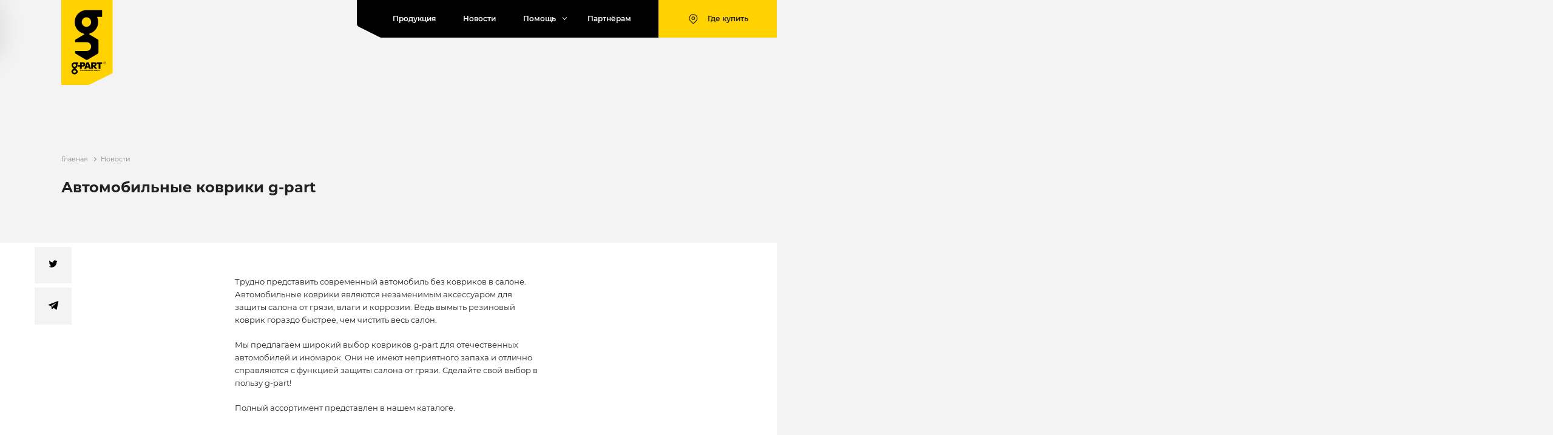

--- FILE ---
content_type: text/html; charset=UTF-8
request_url: https://g-part.tech/news/avtomobilnye-kovriki-g-part/
body_size: 18728
content:
<!doctype html>
<html lang="ru" class="animate-disabled " >
<head>
	<meta name="viewport" content="width=device-width, user-scalable=no, initial-scale=1.0, maximum-scale=1.0, minimum-scale=1.0">
	<meta http-equiv="X-UA-Compatible" content="ie=edge">
	<link rel="shortcut icon" href="/favicon.ico" type="image/x-icon">
	<link rel="apple-touch-icon" sizes="180x180" href="/local/templates/.default/img/apple-touch-icon.png">
	<link rel="icon" type="image/png" sizes="32x32" href="/local/templates/.default/img/favicon-32x32.png">
	<link rel="icon" type="image/png" sizes="16x16" href="/local/templates/.default/img/favicon-16x16.png">
	<link rel="mask-icon" href="/local/templates/.default/img/safari-pinned-tab.svg" color="#ffd300">
	<meta name="msapplication-TileColor" content="#ffd300">
	<meta name="theme-color" content="#ffffff">
	<meta property="og:type" content="website">
	<meta property="og:site_name" content="Запасные части для автомобилей — магазин g-part">
	<meta property="og:title" content="Автомобильные коврики g-part - новости g-part">
	<meta property="og:description" content="Автомобильные коврики g-part. Последние новости бренда g-part.">
	<meta property="og:url" content="http://g-part.tech/news/avtomobilnye-kovriki-g-part/">
	<meta property="og:image" content="https://bitrix/dist/img/logos/gpart.svg">
	<script data-skip-moving="true">
		window.yandex_api_key = '265d5b23-c0c9-4a00-b19a-110c8406d5cc';		__webpack_public_path__ = window.__webpack_public_path__ || '/dist/';
	</script>
	<meta http-equiv="Content-Type" content="text/html; charset=UTF-8" />
<meta name="description" content="Автомобильные коврики g-part. Последние новости бренда g-part." />
<script type="text/javascript" data-skip-moving="true">(function(w, d, n) {var cl = "bx-core";var ht = d.documentElement;var htc = ht ? ht.className : undefined;if (htc === undefined || htc.indexOf(cl) !== -1){return;}var ua = n.userAgent;if (/(iPad;)|(iPhone;)/i.test(ua)){cl += " bx-ios";}else if (/Windows/i.test(ua)){cl += ' bx-win';}else if (/Macintosh/i.test(ua)){cl += " bx-mac";}else if (/Linux/i.test(ua) && !/Android/i.test(ua)){cl += " bx-linux";}else if (/Android/i.test(ua)){cl += " bx-android";}cl += (/(ipad|iphone|android|mobile|touch)/i.test(ua) ? " bx-touch" : " bx-no-touch");cl += w.devicePixelRatio && w.devicePixelRatio >= 2? " bx-retina": " bx-no-retina";var ieVersion = -1;if (/AppleWebKit/.test(ua)){cl += " bx-chrome";}else if (/Opera/.test(ua)){cl += " bx-opera";}else if (/Firefox/.test(ua)){cl += " bx-firefox";}ht.className = htc ? htc + " " + cl : cl;})(window, document, navigator);</script>


<link href="/bitrix/css/luxar.disclaimer/style.css?16926060841713" type="text/css"  rel="stylesheet" />
<link href="/bitrix/css/luxar.disclaimer/themes/light.css?1692606084144" type="text/css"  rel="stylesheet" />
<link href="/bitrix/cache/css/s1/main/template_9d93c51c6706f49f932aa0985946156d/template_9d93c51c6706f49f932aa0985946156d_v1.css?1747730151267659" type="text/css"  data-template-style="true" rel="stylesheet" />







<link rel="canonical" href="https://bitrix/news/avtomobilnye-kovriki-g-part/">



	<title>Автомобильные коврики g-part - новости g-part</title>
	<!-- Google Tag Manager -->
	<script data-skip-moving="true">(function(w,d,s,l,i){w[l]=w[l]||[];w[l].push({'gtm.start':new Date().getTime(),event:'gtm.js'});var f=d.getElementsByTagName(s)[0],j=d.createElement(s),dl=l!='dataLayer'?'&l='+l:'';j.async=true;j.src='https://www.googletagmanager.com/gtm.js?id='+i+dl;f.parentNode.insertBefore(j,f);})(window,document,'script','dataLayer','GTM-5XZLV2N');</script>
	<!-- End Google Tag Manager -->
        <meta name="google-site-verification" content="t4o8F_Jq8fWKgapRw4QCT_JF-yp_a7DqUZSzgMYNt48" />

    <script type='application/ld+json'>
        {
            "@context": "http://www.schema.org",
            "@type": "Organization",
            "name": "Запасные части для автомобилей — магазин g-part",
            "url": "https://g-part.tech/",
            "logo": "https://g-part.tech/dist/img/logos/gpart.svg",
            "description": "Авто запчасти g-part — все необходимые запчасти и комплектующие для автомобилей по выгодным ценам.",
            "address": {
                "@type": "PostalAddress",
                "streetAddress": "пр. Ленина, д.107",
                "addressLocality": "Нижний Новгород",
                "postalCode": "603004",
                "addressCountry": "Россия"
            },
            "contactPoint": {
                "@type": "ContactPoint",
                "telephone": "+78007000747"
            }
        }
    </script>
</head>
<body class="">


<noscript><img src="https://vk.com/rtrg?p=VK-RTRG-1450993-61G5s" style="position:fixed; left:-999px;" alt=""/></noscript>
<!-- Rating Mail.ru counter -->
<noscript><div>
    <img src="https://top-fwz1.mail.ru/counter?id=3254308;js=na" style="border:0;position:absolute;left:-9999px;" alt="Top.Mail.Ru" />
</div></noscript>
<!-- //Rating Mail.ru counter -->

<!-- Google Tag Manager (noscript) -->
<noscript><iframe src="https://www.googletagmanager.com/ns.html?id=GTM-5XZLV2N" height="0" width="0" style="display:none;visibility:hidden"></iframe></noscript>
<!-- End Google Tag Manager (noscript) -->
<header class="header">
    <div class="header__wrapper wrap-pl-1">
        <div class="header__logo">
                            <a href="/">
                    <img src="/dist/img/logos/gpart.svg" class="header__logo-main" alt="Запчасти для коммерческих и легковых автомобилей g-part">
                </a>
                    </div>
		<div class="header__menu">
			<ul class="menu" data-menu>
			<li class="menu__item" data-menu-item>

                            <a class="menu__link text-menu" href="/catalog/" data-menu-link="1">
                    <span class="menu__link-text">Продукция</span>
                                    </a>
            
					</li>
			<li class="menu__item" data-menu-item>

                            <span class="menu__link text-menu" data-menu-link="1">
                    Новости
                                    </span>
            
					</li>
			<li class="menu__item" data-menu-item>

                            <span class="menu__link text-menu" data-menu-link="1">
                    Помощь
                                            <i class="menu__dropdown" data-menu-dropdown>
                            <svg aria-hidden="true"
     class="icon-symbol icon-symbol--default">
    <use xlink:href="#icon-arrow-3-bottom"/>
</svg>
                        </i>
                                    </span>
            
							<div class="menu__sub" data-menu-sub>
										<ul class="menu" data-menu>
			<li class="menu__item" data-menu-item>

                            <a class="menu__link text-default" href="/help/warranty/" data-menu-link="2">
                    <span class="menu__link-text">Гарантия</span>
                                    </a>
            
					</li>
			<li class="menu__item" data-menu-item>

                            <a class="menu__link text-default" href="/help/protection/" data-menu-link="2">
                    <span class="menu__link-text">Защита от контрафакта</span>
                                    </a>
            
					</li>
			<li class="menu__item" data-menu-item>

                            <a class="menu__link text-default" href="/help/faq/" data-menu-link="2">
                    <span class="menu__link-text">Часто задаваемые вопросы</span>
                                    </a>
            
					</li>
	</ul>
				</div>
					</li>
			<li class="menu__item" data-menu-item>

                            <a class="menu__link text-menu" href="/partners/" data-menu-link="1">
                    <span class="menu__link-text">Партнёрам</span>
                                    </a>
            
					</li>
	</ul>
			<div class="header__controls" >
                <a href="/wtb/" class="link-action    ">
                    <svg aria-hidden="true" class="icon-symbol icon-symbol--default link-action__icon">
                        <use xlink:href="#geo_icon"></use>
                    </svg>
                    <span class="link-action__text text-default">Где купить</span>
                </a>

				<div class="burger header__burger">
    <div class="burger__line">
	</div>
	<div class="burger__line">
	</div>
	<div class="burger__line">
	</div>
</div>
        	</div>
		</div>
    </div>
</header>
<main class="main ">
	<div class="wrapper">

	<div class="hero-img">
   	
	<div class="hero-img__wrapper wrapper wrap-pl-1 wrap-pr-1">
					<nav class="breadcrumbs" aria-label="breadcrumb"
     data-breadcrumbs>
    <ul class="breadcrumbs__list">

        
            <li class="breadcrumbs__crumb"
                data-breadcrumbs-crumb
                            >

                
                    <a href="/"
                       class="breadcrumbs__text breadcrumbs__link line-animate"
                       data-breadcrumbs-text>Главная</a>

                
            </li>

        
            <li class="breadcrumbs__crumb breadcrumbs__crumb--mobile"
                data-breadcrumbs-crumb
                            >

                
                    <a href="/news/"
                       class="breadcrumbs__text breadcrumbs__link line-animate"
                       data-breadcrumbs-text>Новости</a>

                
            </li>

        
    </ul>
</nav>

		
					<h1 class="hero-img__title">Автомобильные коврики g-part</h1>
			</div>
</div>
<div class="wrap-pl-1 wrap-pr-1 bg-white bg-wings">
    <div class="news-detail" data-sticky-container>
			<div class="socials" data-sticky data-sticky-for="990">
	<div class="ya-share2"
		data-bare 									data-services="twitter,facebook,telegram"
		data-some-attr></div>
</div>
	
    <div class="news-detail__text user-text">
                    <p>
	 Трудно представить современный автомобиль без ковриков в салоне. Автомобильные коврики являются незаменимым аксессуаром для защиты салона от грязи, влаги и коррозии. Ведь вымыть резиновый коврик гораздо быстрее, чем чистить весь салон.
</p>
<p>
	 Мы предлагаем широкий выбор ковриков g-part для отечественных автомобилей и иномарок. Они не имеют неприятного запаха и отлично справляются с функцией защиты салона от грязи. Сделайте свой выбор в пользу g-part!
</p>
<p>
</p>
<p>
	 Полный ассортимент представлен в нашем каталоге.
</p>
 <br>
            </div>

			<div class="news-detail__actions">
			<hr>
			    

<div class="actions    actions--links">
           	     
    <a href="/news/"
        class="link line-animate "
                		        >
            </a>
    </div>
		</div>
	</div>
</div>
<div class="wrap-pl-1 wrap-pr-1 pt-lg-112 pt-md-80 pt-64  pb-lg-80 pb-md-96 pb-64">
    		<div class="news-list">
			<div class="news-list__title h2" data-animate>
			Другие новости
		</div>
		<div class="news-list__items">
					<div class="news-list__item" data-animate>
				<div class="card-article has-image"  id="bx_3218110189_229507DqYyc" >
	<div class="card-article__bg">
					            <img class="image is-lazy is-cover"
             src="[data-uri]"
             data-src="/upload/iblock/d25/i3o8gof5ygt46r4twyz5q7ohu05l154e/lamp_1.jpg"
                          alt="image"
            			            			             >
    			</div>

	<div class="card-article__content">
					<span class="card-article__date text-default">13 августа 2025</span>
		
		<h2 class="card-article__title h4">Ассортимент g-part расширяется: в каталоге появились автомобильные ламы</h2>
	</div>

	<a class="card-article__link" href="/news/assortiment-g-part-rasshiryaetsya-v-kataloge-poyavilis-avtomobilnye-lamy/"></a>
</div>
			</div>
					<div class="news-list__item" data-animate>
				<div class="card-article has-image"  id="bx_3218110189_68217DqYyc" >
	<div class="card-article__bg">
					            <img class="image is-lazy is-cover"
             src="[data-uri]"
             data-src="/upload/iblock/e41/Frame218.jpg"
                          alt="image"
            			            			             >
    			</div>

	<div class="card-article__content">
					<span class="card-article__date text-default">17 февраля 2023</span>
		
		<h2 class="card-article__title h4">Как правильно прикурить автомобиль</h2>
	</div>

	<a class="card-article__link" href="/news/kak-pravilno-prikurit-avtomobil/"></a>
</div>
			</div>
			</div>
			<div class="news-list__link text-default" data-animate>
			     
    <a href="/news/"
        class="link line-animate "
                		        >
                    <span class="link__text">
                Все новости
            </span>
            </a>
		</div>
	</div>
	</div>
</div>

</main>
	<footer class="footer">
	<div class="footer__top">
		<div class="footer__wrapper wrap-pl-1 wrap-pr-1">
			<div class="footer__logo">
									<span>
						<img src="/dist/img/logos/gpart.svg" class="footer__logo-img" alt="Запчасти для коммерческих и легковых автомобилей g-part">
					</span>
							</div>
			<div class="footer__menu">
									<div class="footer__menu-item">
											<a href="/catalog/" class="footer__menu-link line-animate text-default">
							Продукция
						</a>
										</div>
									<div class="footer__menu-item">
											<a href="/wtb/" class="footer__menu-link line-animate text-default">
							Где купить
						</a>
										</div>
									<div class="footer__menu-item">
											<a href="/partners/" class="footer__menu-link line-animate text-default">
							Партнёрам
						</a>
										</div>
									<div class="footer__menu-item">
											<span class="footer__menu-link text-default">
							Новости
						</span>
										</div>
									<div class="footer__menu-item">
											<a href="/help/protection/" class="footer__menu-link line-animate text-default">
							Защита от контрафакта
						</a>
										</div>
									<div class="footer__menu-item">
											<a href="/help/faq/" class="footer__menu-link line-animate text-default">
							Часто задаваемые вопросы
						</a>
										</div>
							</div>
			<div class="footer__information" itemscope itemtype="http://schema.org/Organization">
				<div class="footer__contacts">
										<span class="d-none" itemprop="name">Запасные части для автомобилей — магазин g-part</span>
															<div class="footer__phone">
													<a href="tel:tel:88007000747" class="h4"><span itemprop="telephone">8 800 700 0 747</span></a>
											</div>
					<div class="footer__mail">
							<a href="mailto:gpart@st.tech" class="text-default"><span itemprop="email">gpart@st.tech</span></a>
					</div>
				</div>
				<div class="footer__address text-small" itemprop="address" itemscope itemtype="http://schema.org/PostalAddress">
					603004 г. Н. Новгород,<br>пр. Ленина, д.107
				</div>
			</div>
		</div>
		<div class="footer__wrapper wrap-pl-1 wrap-pr-1">
			<div class="footer__thesis">
				АО «Платформа А» использует товарный знак «G-PART» на основании лицензионного договора, заключенного с ООО «Автозавод ГАЗ», как правообладателем
			</div>
		</div>
	</div>
	<div class="footer__bottom">
		<div class="footer__wrapper wrap-pl-1 wrap-pr-1">
			<div class="footer__copyright text-small">
				Ⓒ 2026 g-part
			</div>
			<div class="footer__organization text-small">
				АО "Платформа А"
			</div>
			<div class="footer__privacy text-small">
				     
    <a href="/policy/"
        class="link line-animate link--white "
                		        >
                    <span class="link__text">
                Политика обработки персональных данных
            </span>
            </a>
			</div>
		</div>
	</div>
</footer>

<svg aria-hidden="true" style="position: absolute; width: 0; height: 0; overflow: hidden;" version="1.1"
     xmlns="http://www.w3.org/2000/svg">
    <defs>
        <symbol id="icon-arrow-3-bottom" viewBox="0 0 10 6" fill="currentColor">
            <title>arrow-3-bottom</title>
                <rect width="7.07095" height="1.17849" transform="matrix(0.707107 0.707107 0.707107 -0.707107 0.464844 0.888672)" fill="currentColor"/>
                <rect width="7.07095" height="1.17849" transform="matrix(-0.707107 0.707107 0.707107 0.707107 9.63086 0.0554199)" fill="currentColor"/>
        </symbol>
        <symbol id="icon-point" viewBox="0 0 26 27" fill="none">
            <title>point</title>
                <path d="M21.4121 13.6562C21.4409 18.3061 17.6988 22.0991 13.0538 22.128C8.40872 22.1569 4.61975 18.4108 4.59087 13.7609C4.56199 9.11095 8.30413 5.31799 12.9492 5.28908C17.5942 5.26016 21.3832 9.00625 21.4121 13.6562Z" stroke="currentColor" stroke-width="2" stroke-miterlimit="10" stroke-linecap="round"/>
            <path d="M16.3964 13.7087C16.3964 11.8313 14.8754 10.3097 13.0009 10.3097C11.1244 10.3097 9.60547 11.8313 9.60547 13.7087C9.60547 15.5862 11.1244 17.1078 13.0009 17.1078C14.8754 17.1078 16.3964 15.5862 16.3964 13.7087Z" stroke="currentColor" stroke-width="2" stroke-miterlimit="10" stroke-linecap="round"/>
            <path d="M13 1.70874V5.28827" stroke="currentColor" stroke-width="2" stroke-miterlimit="10" stroke-linecap="round"/>
            <path d="M13 22.1282V25.7087" stroke="currentColor" stroke-width="2" stroke-miterlimit="10" stroke-linecap="round"/>
            <path d="M4.58986 13.7087H1" stroke="currentColor" stroke-width="2" stroke-miterlimit="10" stroke-linecap="round"/>
            <path d="M25.0005 13.7087H21.4116" stroke="currentColor" stroke-width="2" stroke-miterlimit="10" stroke-linecap="round"/>
        </symbol>
        <symbol id="icon-cross" viewBox="0 0 24 24" fill="currentColor">
            <path d="M17.66,18.66a1,1,0,0,1-.71-.3L5.64,7.05A1,1,0,0,1,7.05,5.64L18.36,17a1,1,0,0,1,0,1.41A1,1,0,0,1,17.66,18.66Z"/>
            <path d="M6.34,18.66a1,1,0,0,1-.7-.3,1,1,0,0,1,0-1.41L17,5.64a1,1,0,1,1,1.41,1.41L7.05,18.36A1,1,0,0,1,6.34,18.66Z"/>
        </symbol>
         <symbol id="icon-cross-thin" viewBox="0 0 24 24">
            <g stroke="currentColor" stroke-linecap="round" stroke-linejoin="round" stroke-width="2">
                <path d="m2 2 20 20"/>
                <path d="m22 2.00006-20 20.00004"/>
            </g>
        </symbol>
        <symbol id="geo_icon" viewBox="0 0 25 25" fill="none" xmlns="http://www.w3.org/2000/svg">
            <g clip-path="url(#clip0_303_2652)">
                <path d="M9.95312 11.4175C9.95312 12.2132 10.2692 12.9763 10.8318 13.5389C11.3944 14.1015 12.1575 14.4175 12.9531 14.4175C13.7488 14.4175 14.5118 14.1015 15.0744 13.5389C15.6371 12.9763 15.9531 12.2132 15.9531 11.4175C15.9531 10.6219 15.6371 9.85883 15.0744 9.29622C14.5118 8.73361 13.7488 8.41754 12.9531 8.41754C12.1575 8.41754 11.3944 8.73361 10.8318 9.29622C10.2692 9.85883 9.95312 10.6219 9.95312 11.4175Z" stroke="#212121" stroke-width="1.5" stroke-linecap="round" stroke-linejoin="round"/>
                <path d="M18.6101 17.0745L14.3671 21.3175C13.9921 21.6922 13.4837 21.9026 12.9536 21.9026C12.4235 21.9026 11.9151 21.6922 11.5401 21.3175L7.29613 17.0745C6.17735 15.9557 5.41546 14.5302 5.10682 12.9784C4.79817 11.4266 4.95662 9.81805 5.56213 8.35627C6.16764 6.89448 7.19303 5.64508 8.50861 4.76605C9.82419 3.88701 11.3709 3.41783 12.9531 3.41783C14.5354 3.41783 16.0821 3.88701 17.3976 4.76605C18.7132 5.64508 19.7386 6.89448 20.3441 8.35627C20.9496 9.81805 21.1081 11.4266 20.7994 12.9784C20.4908 14.5302 19.7289 15.9557 18.6101 17.0745Z" stroke="#212121" stroke-width="1.5" stroke-linecap="round" stroke-linejoin="round"/>
            </g>
            <defs>
                <clipPath id="clip0_303_2652">
                    <rect width="24" height="24" fill="white" transform="translate(0.953125 0.417542)"/>
                </clipPath>
            </defs>
        </symbol>
        <symbol id="icon-search" viewBox="0 0 24 24" fill="currentColor">
           <title>search</title>
            <path d="M21.7 20.3l-3.7-3.7c1.2-1.5 2-3.5 2-5.6 0-5-4-9-9-9s-9 4-9 9 4 9 9 9c2.1 0 4.1-0.7 5.6-2l3.7 3.7c0.2 0.2 0.5 0.3 0.7 0.3s0.5-0.1 0.7-0.3c0.4-0.4 0.4-1 0-1.4zM4 11c0-3.9 3.1-7 7-7s7 3.1 7 7c0 1.9-0.8 3.7-2 4.9-1.3 1.3-3 2-4.9 2-4 0.1-7.1-3-7.1-6.9z"/>
        </symbol>
        <symbol id="icon-download" viewBox="0 0 24 24" fill="none" xmlns="http://www.w3.org/2000/svg">
            <title>download</title>
            <path d="M3.5 21.7223H20M12.0556 2.77783V16.2223M12.0556 16.2223L5.33333 9.50005M12.0556 16.2223L18.7778 9.50005" stroke="currentColor" stroke-width="2"/>
        </symbol>
        <symbol id="icon-map-placemark-color" viewBox="0 0 52 52" fill="none" xmlns="http://www.w3.org/2000/svg">
            <path fill-rule="evenodd" clip-rule="evenodd" d="M9 18.0749C9 8.1085 17.0749 0 27 0C36.9254 0 45 8.1085 45 18.0749C45 29.9857 27.0177 52 27.0177 52C27.0177 52 9 30.6017 9 18.0749Z" fill="#FFD200"/>
            <path d="M26.9958 11C23.6847 11 21 13.6738 21 16.9715C21 19.7968 22.9713 22.1637 25.6189 22.7838C25.8554 22.8398 25.9181 23.1518 25.7084 23.2727L21.496 25.6944C21.3465 25.781 21.2237 25.9924 21.2237 26.1642V26.8773C21.2237 26.9919 21.3183 27.0861 21.4334 27.0861H27.2003C28.4085 27.0861 29.3877 28.0614 29.3877 29.2646C29.3877 30.4678 28.4085 31.4431 27.2003 31.4431H21.4334C21.3183 31.4431 21.2237 31.5373 21.2237 31.6519V32.3649C21.2237 32.5368 21.3465 32.7482 21.496 32.8347L26.8871 35.9351C27.0367 36.0216 27.2822 36.0216 27.4317 35.9351L32.8228 32.8347C32.9724 32.7482 33.0952 32.5368 33.0952 32.3649V26.1655C33.0952 25.9936 32.9724 25.7823 32.8228 25.6957L28.5516 23.2396C28.3318 23.1136 28.3893 22.7876 28.6335 22.7189C31.1494 22.0097 32.9929 19.7051 32.9929 16.9728C32.9929 16.0369 32.7768 15.1533 32.392 14.3652H35V11H26.9958ZM26.9958 19.3537C25.6752 19.3537 24.6039 18.2867 24.6039 16.9715C24.6039 15.6562 25.6752 14.5893 26.9958 14.5893C28.3164 14.5893 29.3877 15.6562 29.3877 16.9715C29.3877 18.288 28.3177 19.3537 26.9958 19.3537Z" fill="black"/>
        </symbol>
        <symbol id="icon-map-placemark-black" viewBox="0 0 52 52" fill="none" xmlns="http://www.w3.org/2000/svg">
            <path fill-rule="evenodd" clip-rule="evenodd" d="M9 18.0749C9 8.1085 17.0749 0 27 0C36.9254 0 45 8.1085 45 18.0749C45 29.9857 27.0177 52 27.0177 52C27.0177 52 9 30.6017 9 18.0749Z" fill="#333333"/>
            <path d="M26.9958 11C23.6847 11 21 13.6738 21 16.9715C21 19.7968 22.9713 22.1637 25.6189 22.7838C25.8554 22.8398 25.9181 23.1518 25.7084 23.2727L21.496 25.6944C21.3465 25.781 21.2237 25.9924 21.2237 26.1642V26.8773C21.2237 26.9919 21.3183 27.0861 21.4334 27.0861H27.2003C28.4085 27.0861 29.3877 28.0614 29.3877 29.2646C29.3877 30.4678 28.4085 31.4431 27.2003 31.4431H21.4334C21.3183 31.4431 21.2237 31.5373 21.2237 31.6519V32.3649C21.2237 32.5368 21.3465 32.7482 21.496 32.8347L26.8871 35.9351C27.0367 36.0216 27.2822 36.0216 27.4317 35.9351L32.8228 32.8347C32.9724 32.7482 33.0952 32.5368 33.0952 32.3649V26.1655C33.0952 25.9936 32.9724 25.7823 32.8228 25.6957L28.5516 23.2396C28.3318 23.1136 28.3893 22.7876 28.6335 22.7189C31.1494 22.0097 32.9929 19.7051 32.9929 16.9728C32.9929 16.0369 32.7768 15.1533 32.392 14.3652H35V11H26.9958ZM26.9958 19.3537C25.6752 19.3537 24.6039 18.2867 24.6039 16.9715C24.6039 15.6562 25.6752 14.5893 26.9958 14.5893C28.3164 14.5893 29.3877 15.6562 29.3877 16.9715C29.3877 18.288 28.3177 19.3537 26.9958 19.3537Z" fill="white"/>
        </symbol>
        <symbol id="icon-geo" viewBox="0 0 16 16" fill="none" xmlns="http://www.w3.org/2000/svg">
            <path fill-rule="evenodd" clip-rule="evenodd" d="M8.56063 13.559C9.80064 12.5266 12.6666 9.80132 12.6666 6.66665C12.6666 4.08933 10.5772 1.99999 7.99992 1.99999C5.42259 1.99999 3.33325 4.08933 3.33325 6.66665C3.33325 9.80132 6.1992 12.5266 7.43921 13.559C7.76758 13.8324 8.23226 13.8324 8.56063 13.559ZM8 8.99999C9.10457 8.99999 10 8.10456 10 6.99999C10 5.89542 9.10457 4.99999 8 4.99999C6.89543 4.99999 6 5.89542 6 6.99999C6 8.10456 6.89543 8.99999 8 8.99999Z" fill="transparent"/>
            <path d="M8.56063 13.559L8.24071 13.1747L8.24071 13.1747L8.56063 13.559ZM7.43921 13.559L7.11928 13.9432L7.11928 13.9432L7.43921 13.559ZM6 6.99999L6.5 6.99999L6 6.99999ZM12.1666 6.66665C12.1666 8.08452 11.5156 9.44645 10.6738 10.6077C9.83594 11.7635 8.84365 12.6727 8.24071 13.1747L8.88056 13.9432C9.51762 13.4128 10.5783 12.4432 11.4834 11.1946C12.3846 9.95147 13.1666 8.38345 13.1666 6.66665L12.1666 6.66665ZM7.99992 2.49999C10.3011 2.49999 12.1666 4.36547 12.1666 6.66665L13.1666 6.66665C13.1666 3.81318 10.8534 1.49999 7.99992 1.49999L7.99992 2.49999ZM3.83325 6.66665C3.83325 4.36547 5.69873 2.49999 7.99992 2.49999L7.99992 1.49999C5.14645 1.49999 2.83325 3.81318 2.83325 6.66665L3.83325 6.66665ZM7.75913 13.1747C7.15619 12.6727 6.16389 11.7635 5.32605 10.6077C4.48425 9.44645 3.83325 8.08452 3.83325 6.66665L2.83325 6.66665C2.83325 8.38345 3.61523 9.95147 4.51641 11.1946C5.42154 12.4432 6.48222 13.4128 7.11928 13.9432L7.75913 13.1747ZM8.24071 13.1747C8.0977 13.2938 7.90214 13.2938 7.75913 13.1747L7.11928 13.9432C7.63302 14.371 8.36682 14.371 8.88056 13.9432L8.24071 13.1747ZM9.5 6.99999C9.5 7.82842 8.82843 8.49999 8 8.49999L8 9.49999C9.38071 9.49999 10.5 8.3807 10.5 6.99999L9.5 6.99999ZM8 5.49999C8.82843 5.49999 9.5 6.17156 9.5 6.99999L10.5 6.99999C10.5 5.61928 9.38071 4.49999 8 4.49999L8 5.49999ZM6.5 6.99999C6.5 6.17156 7.17157 5.49999 8 5.49999L8 4.49999C6.61929 4.49999 5.5 5.61928 5.5 6.99999L6.5 6.99999ZM8 8.49999C7.17157 8.49999 6.5 7.82842 6.5 6.99999L5.5 6.99999C5.5 8.3807 6.61929 9.49999 8 9.49999L8 8.49999Z" fill="currentColor"/>
        </symbol>
        <symbol id="icon-phone" viewBox="0 0 16 16" fill="none" xmlns="http://www.w3.org/2000/svg">
            <path d="M10.7444 10.4535L10.332 11.0721C10.2497 11.1956 10.1408 11.301 9.99736 11.3389C9.52741 11.4631 8.27975 11.5191 6.38024 9.61962C4.48072 7.7201 4.53679 6.47243 4.66096 6.00248C4.69887 5.85901 4.80423 5.75014 4.9277 5.66783L5.5463 5.25543C6.00686 4.94839 6.13132 4.32613 5.82428 3.86556L4.65595 2.11307C4.38795 1.71108 3.8713 1.55749 3.42722 1.74781L2.90019 1.97368C2.49982 2.14527 2.17323 2.45321 1.97843 2.84281C1.81568 3.16831 1.68954 3.51108 1.67245 3.8746C1.61859 5.02018 1.86978 7.84256 5.01354 10.9863C8.1573 14.1301 10.9797 14.3813 12.1252 14.3274C12.4888 14.3103 12.8315 14.1842 13.157 14.0214C13.5466 13.8266 13.8546 13.5 14.0262 13.0996L14.252 12.5726C14.4423 12.1285 14.2888 11.6119 13.8868 11.3439L12.1343 10.1756C11.6737 9.86852 11.0514 9.99298 10.7444 10.4535Z" stroke="#212121"/>
        </symbol>
        <symbol id="icon-clock" viewBox="0 0 16 16" fill="none" xmlns="http://www.w3.org/2000/svg">
            <circle cx="8" cy="8" r="5.5" stroke="black"/>
            <path d="M8 5V8H11" stroke="black"/>
        </symbol>
        <symbol id="icon-geopos" viewBox="0 0 24 24" fill="none" xmlns="http://www.w3.org/2000/svg">
            <path d="M20.8888 12H15.3333" stroke="black" stroke-width="2" stroke-linecap="round"/>
            <path d="M12 3.1111L12 8.66666" stroke="black" stroke-width="2" stroke-linecap="round"/>
            <path d="M12 15.3331L12 20.8889" stroke="black" stroke-width="2" stroke-linecap="round"/>
            <path d="M8.66664 12H3.11108" stroke="black" stroke-width="2" stroke-linecap="round"/>
            <circle cx="12" cy="12" r="9" stroke="black" stroke-width="2"/>
        </symbol>
        <symbol id="icon-arrow-right" viewBox="0 0 24 24" fill="none" xmlns="http://www.w3.org/2000/svg">
            <path d="M1.5 12H23M23 12L15.5 4.5M23 12L15.5 19.5" stroke="currentColor" stroke-width="2" stroke-linecap="round" stroke-linejoin="round"/>
        </symbol>
        <symbol id="icon-check-box" viewBox="0 0 20 20">
            <path d="M9.354 11.94L5.414 8 4 9.414l5.293 5.293.06-.06.061.06 7.647-7.646-1.415-1.415-6.292 6.293zM0 0h20v20H0V0z"/>
        </symbol>
        <symbol id="icon-check" viewBox="0 0 24 24" fill="none" xmlns="http://www.w3.org/2000/svg">
            <path d="M3 12.8957L8.47687 19L21 6" stroke="currentColor" stroke-width="2" stroke-linecap="round" stroke-linejoin="round"/>
        </symbol>
        <symbol id="icon-arrow-bottom" viewBox="0 0 11 6" fill="none" xmlns="http://www.w3.org/2000/svg">
            <path d="M5.49994 4.49994L2 1H8.5H8.99988L5.49994 4.49994Z" fill="currentColor" stroke="currentColor"/>
        </symbol>
        <symbol id="icon-minus" viewBox="0 0 24 24" fill="none" xmlns="http://www.w3.org/2000/svg">
            <path d="M20 12H12H4" stroke="black" stroke-width="2" stroke-linecap="round" stroke-linejoin="round"/>
        </symbol>
         <symbol id="icon-loading" viewBox="0 0 24 24" fill="none" xmlns="http://www.w3.org/2000/svg">
            <path d="M2 12C2 17.5228 6.47715 22 12 22C17.5228 22 22 17.5228 22 12C22 6.47715 17.5228 2 12 2" stroke="#212121" stroke-width="2" stroke-linecap="round"/>
        </symbol>
        <symbol id="icon-plus" viewBox="0 0 24 24" fill="none" xmlns="http://www.w3.org/2000/svg">
            <path d="M12 4V12M12 12H20M12 12H4M12 12V20" stroke="black" stroke-width="2" stroke-linecap="round" stroke-linejoin="round"/>
        </symbol>
        <symbol id="icon-trash" viewBox="0 0 24 24" fill="none" xmlns="http://www.w3.org/2000/svg">
            <g stroke="currentColor">
                <rect stroke-linejoin="round" stroke-linecap="round" height="4" ry="0" rx="1" stroke-width="2" width="10" x="7" y="4"/>
                <path d="m4 8h16" stroke-linecap="round" stroke-width="2"/>
                <path d="m17.6468 10.9111c-.0012.0137-.0022.0275-.0028.0413l-.142 2.9823-.4221 5.0653h-10.15387l-.84615-11h11.82682z" stroke-linecap="round" stroke-linejoin="round" stroke-width="2"/>
            </g>
        </symbol>
        <symbol id="icon-settings" viewBox="0 0 28 28" fill="none" xmlns="http://www.w3.org/2000/svg">
            <path d="M22.0036 20.8393H10.8845L10.2389 18.2568H24.8178L28 5.52832H7.05677L5.95448 1.11914H0V2.9457H4.52834L9.02409 20.9284C7.70869 21.255 6.73061 22.4453 6.73061 23.8603C6.73061 25.5261 8.08582 26.8813 9.7516 26.8813C11.4173 26.8813 12.7726 25.5261 12.7726 23.8603C12.7726 23.4362 12.6844 23.0324 12.5259 22.6659H19.2293C19.0709 23.0324 18.9826 23.4362 18.9826 23.8603C18.9826 25.5261 20.3378 26.8813 22.0036 26.8813C23.6694 26.8813 25.0246 25.5261 25.0246 23.8603C25.0246 22.1946 23.6694 20.8393 22.0036 20.8393ZM15.6969 16.4302H13.6691L13.2161 12.8058H15.697V16.4302H15.6969ZM22.5264 7.35483H25.6606L24.7545 10.9792H22.0734L22.5264 7.35483ZM21.8451 12.8059H24.2978L23.3918 16.4303H21.3921L21.8451 12.8059ZM17.5234 7.35483H20.6857L20.2326 10.9792H17.5235V7.35483H17.5234ZM17.5234 12.8058H20.0043L19.5513 16.4302H17.5235V12.8058H17.5234ZM15.6969 7.35483V10.9792H12.9877L12.5347 7.35483H15.6969ZM7.51341 7.35483H10.6939L11.147 10.9792H8.41952L7.51341 7.35483ZM8.87616 12.8058H11.3753L11.8284 16.4302H9.78228L8.87616 12.8058ZM9.7516 25.0548C9.093 25.0548 8.55717 24.519 8.55717 23.8603C8.55717 23.2017 9.093 22.6659 9.7516 22.6659C10.4102 22.6659 10.946 23.2017 10.946 23.8603C10.946 24.519 10.4102 25.0548 9.7516 25.0548ZM22.0036 25.0548C21.345 25.0548 20.8091 24.519 20.8091 23.8603C20.8091 23.2017 21.345 22.6659 22.0036 22.6659C22.6622 22.6659 23.198 23.2017 23.198 23.8603C23.198 24.519 22.6622 25.0548 22.0036 25.0548Z" fill="black"/>
        </symbol>
        <symbol id="icon-question" viewBox="0 0 1280.000000 1280.000000" xmlns="http://www.w3.org/2000/svg">
            <g transform="translate(0.000000,1280.000000) scale(0.100000,-0.100000)" fill="currentColor" stroke="none">
                <path d="M5970 12090 c-417 -39 -761 -113 -1094 -236 -154 -56 -404 -178 -550
                -267 -328 -202 -651 -502 -876 -817 -340 -475 -557 -1060 -660 -1783 -12 -81
                -19 -151 -16 -156 3 -5 47 -34 96 -65 l91 -56 672 -80 c370 -44 685 -81 702
                -83 l29 -2 28 150 c166 905 518 1459 1115 1759 267 133 553 196 900 196 485 0
                899 -141 1253 -427 171 -139 357 -351 469 -537 238 -393 302 -907 165 -1326
                -39 -120 -137 -307 -215 -410 -166 -221 -419 -479 -819 -835 -595 -531 -865
                -813 -1076 -1125 -408 -602 -572 -1262 -547 -2203 l6 -247 691 2 691 3 2 105
                c6 302 37 709 69 895 57 336 189 636 393 890 94 118 451 467 766 750 914 822
                1312 1312 1528 1882 223 586 235 1285 32 1901 -150 453 -433 881 -816 1231
                -544 498 -1190 775 -2044 876 -162 20 -828 29 -985 15z"/>
                <path d="M5581 2590 c-20 -98 -21 -121 -21 -920 l0 -820 810 0 810 0 0 828
                c-1 740 -3 836 -18 917 l-17 90 -771 3 -771 2 -22 -100z"/>
            </g>
        </symbol>
        <symbol id="icon-stages-1" viewBox="0 0 64 64" fill="none" xmlns="http://www.w3.org/2000/svg">
            <path fill-rule="evenodd" clip-rule="evenodd" d="M30.0669 44.5665C35.9396 44.5665 40.7003 39.8058 40.7003 33.9331C40.7003 28.0605 35.9396 23.2998 30.0669 23.2998C24.1943 23.2998 19.4336 28.0605 19.4336 33.9331C19.4336 39.8058 24.1943 44.5665 30.0669 44.5665ZM29.5835 37.7999C31.452 37.7999 32.9668 36.2852 32.9668 34.4166C32.9668 32.548 31.452 31.0333 29.5835 31.0333C27.7149 31.0333 26.2001 32.548 26.2001 34.4166C26.2001 36.2852 27.7149 37.7999 29.5835 37.7999Z" fill="#FFD200"/>
            <path fill-rule="evenodd" clip-rule="evenodd" d="M30.0669 44.5665C35.9396 44.5665 40.7003 39.8058 40.7003 33.9331C40.7003 28.0605 35.9396 23.2998 30.0669 23.2998C24.1943 23.2998 19.4336 28.0605 19.4336 33.9331C19.4336 39.8058 24.1943 44.5665 30.0669 44.5665ZM29.5835 37.7999C31.452 37.7999 32.9668 36.2852 32.9668 34.4166C32.9668 32.548 31.452 31.0333 29.5835 31.0333C27.7149 31.0333 26.2001 32.548 26.2001 34.4166C26.2001 36.2852 27.7149 37.7999 29.5835 37.7999Z" fill="#FFD200"/>
            <path fill-rule="evenodd" clip-rule="evenodd" d="M30.0669 44.5665C35.9396 44.5665 40.7003 39.8058 40.7003 33.9331C40.7003 28.0605 35.9396 23.2998 30.0669 23.2998C24.1943 23.2998 19.4336 28.0605 19.4336 33.9331C19.4336 39.8058 24.1943 44.5665 30.0669 44.5665ZM29.5835 37.7999C31.452 37.7999 32.9668 36.2852 32.9668 34.4166C32.9668 32.548 31.452 31.0333 29.5835 31.0333C27.7149 31.0333 26.2001 32.548 26.2001 34.4166C26.2001 36.2852 27.7149 37.7999 29.5835 37.7999Z" fill="#FFD200"/>
            <path d="M29.8476 22.1445C23.2265 22.1445 17.8398 27.5312 17.8398 34.1523C17.8398 40.7735 23.2265 46.1601 29.8476 46.1601C36.4688 46.1601 41.8555 40.7735 41.8555 34.1523C41.8555 27.5312 36.4688 22.1445 29.8476 22.1445ZM29.8476 43.8945C24.4759 43.8945 20.1055 39.5241 20.1055 34.1523C20.1055 28.7805 24.4759 24.4102 29.8476 24.4102C35.2194 24.4102 39.5898 28.7805 39.5898 34.1523C39.5898 39.5241 35.2194 43.8945 29.8476 43.8945Z" fill="black"/>
            <path d="M29.8477 30.1875C27.6614 30.1875 25.8828 31.9661 25.8828 34.1523C25.8828 36.3386 27.6614 38.1172 29.8477 38.1172C32.0339 38.1172 33.8125 36.3386 33.8125 34.1523C33.8125 31.9661 32.0339 30.1875 29.8477 30.1875ZM29.8477 35.8516C28.9107 35.8516 28.1484 35.0893 28.1484 34.1523C28.1484 33.2154 28.9107 32.4531 29.8477 32.4531C30.7846 32.4531 31.5469 33.2154 31.5469 34.1523C31.5469 35.0893 30.7846 35.8516 29.8477 35.8516Z" fill="black"/>
            <path d="M60.9943 30.9725C60.7224 28.2504 60.0948 25.5769 59.1286 23.0258C58.1861 20.5393 56.9252 18.1774 55.3812 16.0035C55.1694 15.7045 54.8239 15.5266 54.4568 15.5266C54.2212 15.5266 53.9946 15.598 53.8021 15.7351C53.2923 16.0976 53.1722 16.8056 53.5347 17.3153C56.215 21.091 57.9686 25.5022 58.6052 30.0742L46.1692 31.3294C45.8848 29.6517 45.3445 28.034 44.5651 26.5217C43.8016 25.0423 42.8217 23.6874 41.6515 22.4957C40.4836 21.304 39.148 20.2992 37.6833 19.5073C36.1891 18.6996 34.5851 18.1287 32.9176 17.8104L34.431 5.41515C38.7957 6.1141 48.6241 8.9575 55 19C55.1926 19.1371 55.295 19.2521 55.5307 19.2521C55.8977 19.2521 56.2432 19.0742 56.455 18.7752C56.8164 18.2665 56.5626 17.9275 56.1877 17.196C52.5 10 43.5784 5.84902 41.195 4.91898C38.7527 3.96516 36.1902 3.32285 33.5814 3.00793C33.5361 3.00227 33.4896 3 33.4443 3C32.8734 3 32.3908 3.4282 32.3217 3.99574L31.9078 7.38477C31.2232 7.33289 30.5338 7.30468 29.8476 7.30468C22.6764 7.30468 15.9343 10.0973 10.8635 15.1682C5.79261 20.239 3 26.9811 3 34.1523C3 41.3236 5.79261 48.0656 10.8635 53.1364C15.9343 58.2074 22.6764 61 29.8476 61C37.0189 61 43.7609 58.2074 48.8317 53.1364C53.9027 48.0656 56.6953 41.3236 56.6953 34.1523C56.6953 33.6189 56.6775 33.0829 56.6461 32.5494L59.9804 32.2129C60.6012 32.1495 61.0566 31.5933 60.9943 30.9725ZM54.4296 34.1523C54.4296 47.7069 43.4022 58.7343 29.8476 58.7343C16.2931 58.7343 5.26562 47.7069 5.26562 34.1523C5.26562 20.5978 16.2931 9.57031 29.8476 9.57031C30.4421 9.57031 31.0392 9.5941 31.6327 9.63658L30.5353 18.6226C30.499 18.9239 30.5817 19.2207 30.7686 19.4586C30.9555 19.6976 31.224 19.8483 31.5242 19.8846C38.133 20.6798 43.4074 26.0606 44.0667 32.6785C44.0961 32.9799 44.2423 33.2517 44.4768 33.4432C44.6818 33.6108 44.9288 33.6992 45.1916 33.6992C45.2301 33.6992 54.3903 32.777 54.3903 32.777C54.4155 33.235 54.4296 33.6947 54.4296 34.1523Z" fill="black"/>
            <path d="M38.3775 9.06672C38.0589 8.95593 37.7074 8.99297 37.4186 9.16776C37.13 9.34256 36.9343 9.63698 36.8848 9.9707L36.1466 14.9527C36.0697 15.4717 36.3592 15.9756 36.8464 16.1705C41.8978 18.1912 45.8786 22.2871 47.7684 27.4078C47.9342 27.857 48.3615 28.1485 48.8304 28.1485C48.8769 28.1485 48.9238 28.1456 48.9708 28.1398L53.9459 27.5214C54.2801 27.4798 54.5783 27.2917 54.76 27.0082C54.9417 26.7246 54.9877 26.3751 54.8858 26.0541C52.3705 18.1371 46.1992 11.7866 38.3775 9.06672ZM49.5637 25.7829C47.4553 20.732 43.4945 16.6577 38.5162 14.4186L38.9196 11.6961C45.0378 14.2302 49.904 19.2402 52.2743 25.4459L49.5637 25.7829Z" fill="black"/>
            <path d="M14.3366 40.0752C13.2907 40.9664 12.22 41.9549 11.1543 43.0134C10.7105 43.4542 10.708 44.1715 11.1489 44.6154C11.3703 44.8383 11.6614 44.9499 11.9526 44.9499C12.2413 44.9499 12.53 44.8402 12.7509 44.6208C13.7758 43.6029 14.8037 42.6537 15.806 41.7998C16.2822 41.394 16.3393 40.679 15.9335 40.2029C15.5279 39.7266 14.8129 39.6695 14.3366 40.0752Z" fill="black"/>
            <path d="M14.6029 29.6355C15.1876 29.6355 15.6835 29.1858 15.7309 28.5929C15.7808 27.9693 15.3155 27.4233 14.692 27.3734C13.3148 27.2633 11.858 27.2058 10.3621 27.2021C10.3612 27.2021 10.3603 27.2021 10.3594 27.2021C9.73508 27.2021 9.22815 27.7076 9.22657 28.3322C9.22509 28.9579 9.73101 29.4663 10.3567 29.4678C11.7944 29.4712 13.1923 29.5265 14.5115 29.6318C14.5422 29.6343 14.5726 29.6355 14.6029 29.6355Z" fill="black"/>
            <path d="M24.2877 48.2693C23.6619 48.2195 23.1181 48.6847 23.0683 49.3082C22.9581 50.6854 22.9006 52.1422 22.897 53.6381C22.8955 54.2638 23.4014 54.7722 24.0271 54.7736H24.0298C24.6541 54.7736 25.161 54.2682 25.1626 53.6436C25.166 52.2058 25.2213 50.8079 25.3266 49.4887C25.3765 48.865 24.9113 48.3191 24.2877 48.2693Z" fill="black"/>
            <path d="M37.4946 48.194C37.0888 47.7178 36.3739 47.6607 35.8977 48.0665C35.4214 48.4723 35.3643 49.1873 35.7701 49.6634C36.6613 50.7093 37.6498 51.7801 38.7083 52.8457C38.9297 53.0686 39.2208 53.1802 39.512 53.1802C39.8007 53.1802 40.0894 53.0706 40.3103 52.8511C40.7541 52.4103 40.7566 51.693 40.3157 51.2491C39.2977 50.2242 38.3486 49.1962 37.4946 48.194Z" fill="black"/>
            <path d="M43.9656 39.7134C43.9157 40.337 44.381 40.883 45.0045 40.9329C46.3817 41.043 47.8385 41.1005 49.3344 41.1041H49.3371C49.9614 41.1041 50.4684 40.5987 50.47 39.974C50.4714 39.3484 49.9655 38.84 49.3399 38.8385C47.9021 38.8351 46.5042 38.7798 45.185 38.6745C44.56 38.6252 44.0154 39.0898 43.9656 39.7134Z" fill="black"/>
            <path d="M22.2015 20.1101C22.4256 20.3732 22.7439 20.5083 23.0643 20.5083C23.3241 20.5083 23.5852 20.4194 23.7984 20.2378C24.2746 19.832 24.3317 19.117 23.926 18.6409C23.0348 17.5949 22.0463 16.5242 20.9878 15.4586C20.5468 15.0146 19.8296 15.0122 19.3858 15.4531C18.9419 15.894 18.9394 16.6113 19.3803 17.0551C20.3984 18.08 21.3475 19.1079 22.2015 20.1101Z" fill="black"/>
        </symbol>
        <symbol id="icon-stages-2" viewBox="0 0 64 64" fill="none" xmlns="http://www.w3.org/2000/svg">
            <path d="M6.6958 28.0801V56.9993H21.1554V38.9248H34.4101V56.9993H48.8697V32.9" stroke="black" stroke-width="2" stroke-miterlimit="10" stroke-linecap="round" stroke-linejoin="round"/>
            <path d="M4.28564 24.104L7.90055 10.0059" stroke="black" stroke-width="2" stroke-miterlimit="10" stroke-linecap="round" stroke-linejoin="round"/>
            <path d="M13.9254 24.4658C13.9254 26.7553 11.7565 28.0807 9.10552 28.0807C6.45459 28.0807 4.28564 26.8758 4.28564 24.4658" stroke="black" stroke-width="2" stroke-miterlimit="10" stroke-linecap="round" stroke-linejoin="round"/>
            <path d="M23.565 24.4658C23.565 26.7553 21.3961 28.0807 18.7452 28.0807C16.0942 28.0807 13.9253 26.8758 13.9253 24.4658" stroke="black" stroke-width="2" stroke-miterlimit="10" stroke-linecap="round" stroke-linejoin="round"/>
            <path d="M33.2047 24.4658C33.2047 26.7553 31.0358 28.0807 28.3848 28.0807C25.7339 28.0807 23.5649 26.8758 23.5649 24.4658" stroke="black" stroke-width="2" stroke-miterlimit="10" stroke-linecap="round" stroke-linejoin="round"/>
            <path d="M33.2051 24.4658C33.2051 26.8758 35.374 28.0807 38.025 28.0807C40.169 28.0807 41.9978 27.2137 42.6187 25.6708" stroke="black" stroke-width="2" stroke-miterlimit="10" stroke-linecap="round" stroke-linejoin="round"/>
            <path d="M7.90088 10.0059H38.0251" stroke="black" stroke-width="2" stroke-miterlimit="10" stroke-linecap="round" stroke-linejoin="round"/>
            <path d="M53.69 12.4156C53.69 9.76465 51.5211 7.5957 48.8702 7.5957C46.2192 7.5957 44.0503 9.76465 44.0503 12.4156C44.0503 15.0665 46.2192 17.2355 48.8702 17.2355C51.5211 17.2355 53.69 15.0665 53.69 12.4156Z" fill="#FFD200" stroke="#212121" stroke-width="2" stroke-miterlimit="10" stroke-linecap="round" stroke-linejoin="round"/>
            <path d="M38.0249 13.0185C38.0249 23.1402 48.8696 32.9005 48.8696 32.9005C48.8696 32.9005 59.7143 23.1402 59.7143 13.0185C59.7143 6.75266 54.8945 1.57129 48.8696 1.57129C42.8448 1.57129 38.0249 6.75266 38.0249 13.0185Z" stroke="black" stroke-width="2" stroke-miterlimit="10" stroke-linecap="round" stroke-linejoin="round"/>
        </symbol>
        <symbol id="icon-stages-3" viewBox="0 0 64 64" fill="none" xmlns="http://www.w3.org/2000/svg">
            <path d="M15.5 2.5L18.5 1H40.5H47L49.5 4V8.5H14.5V6L15.5 2.5Z" fill="#FFD200"/>
            <circle cx="32" cy="57" r="2" fill="#F29718"/>
            <path d="M45.75 0H18.25C15.6653 0 13.5625 2.10275 13.5625 4.6875V59.3125C13.5625 61.8973 15.6653 64 18.25 64H45.75C48.3348 64 50.4375 61.8973 50.4375 59.3125V4.6875C50.4375 2.10275 48.3348 0 45.75 0ZM48.5625 50.875H17C16.4822 50.875 16.0625 51.2948 16.0625 51.8125C16.0625 52.3302 16.4822 52.75 17 52.75H48.5625V59.3125C48.5625 60.8634 47.3009 62.125 45.75 62.125H18.25C16.6991 62.125 15.4375 60.8634 15.4375 59.3125V52.75H18.25C18.7677 52.75 19.1875 52.3302 19.1875 51.8125C19.1875 51.2948 18.7677 50.875 18.25 50.875H15.4375V9.375H48.5625V50.875ZM48.5625 7.5H15.4375V4.6875C15.4375 3.13663 16.6991 1.875 18.25 1.875H45.75C47.3009 1.875 48.5625 3.13663 48.5625 4.6875V7.5Z" fill="black"/>
            <path d="M35.75 3.75H32C31.4822 3.75 31.0625 4.16975 31.0625 4.6875C31.0625 5.20525 31.4822 5.625 32 5.625H35.75C36.2677 5.625 36.6875 5.20525 36.6875 4.6875C36.6875 4.16975 36.2677 3.75 35.75 3.75Z" fill="black"/>
            <path d="M32 54.625C30.4491 54.625 29.1875 55.8866 29.1875 57.4375C29.1875 58.9884 30.4491 60.25 32 60.25C33.5509 60.25 34.8125 58.9884 34.8125 57.4375C34.8125 55.8866 33.5509 54.625 32 54.625ZM32 58.375C31.483 58.375 31.0625 57.9545 31.0625 57.4375C31.0625 56.9205 31.483 56.5 32 56.5C32.517 56.5 32.9375 56.9205 32.9375 57.4375C32.9375 57.9545 32.517 58.375 32 58.375Z" fill="black"/>
            <path d="M28.25 5.625C28.7678 5.625 29.1875 5.20527 29.1875 4.6875C29.1875 4.16973 28.7678 3.75 28.25 3.75C27.7322 3.75 27.3125 4.16973 27.3125 4.6875C27.3125 5.20527 27.7322 5.625 28.25 5.625Z" fill="black"/>
        </symbol>
        <symbol id="icon-stages-4" viewBox="0 0 64 64" fill="none" xmlns="http://www.w3.org/2000/svg">
            <path d="M10.3158 23.7422H16L15.5263 45.2533L15.0526 45.7422L9.36842 44.2755L7 40.8533L7.47368 26.1866L10.3158 23.7422Z" fill="#FFD200"/>
            <path d="M52.3158 23.7422H46L46.5263 45.2533L47.0526 45.7422L53.3684 44.2755L56 40.8533L55.4737 26.1866L52.3158 23.7422Z" fill="#FFD200"/>
            <path d="M51.4565 22.9565C51.4565 11.9348 42.5217 3 31.5 3C20.4783 3 11.5435 11.9348 11.5435 22.9565C8.69413 23.3113 6 25.1739 6 29.4978V39.9196C6 44.7978 9.41478 46.5717 12.6522 46.5717H15.8674C16.4797 46.5717 16.9761 46.0753 16.9761 45.463V23.9987C16.9761 23.3864 16.4797 22.89 15.8674 22.89H13.7609C13.7609 13.093 21.703 5.15087 31.5 5.15087C41.297 5.15087 49.2391 13.093 49.2391 22.89H47.1326C46.5203 22.89 46.0239 23.3864 46.0239 23.9987V45.4298C46.0239 46.0421 46.5203 46.5385 47.1326 46.5385H49.2391C48.9287 54.1552 45.27 55.9402 37.9637 56.2617V55.5189C37.9637 54.2942 36.971 53.3015 35.7463 53.3015H28.7726C27.5479 53.3015 26.5552 54.2942 26.5552 55.5189V59.1222C26.5552 60.3469 27.5479 61.3396 28.7726 61.3396H35.7685C36.9932 61.3396 37.9859 60.3469 37.9859 59.1222V58.4791C45.015 58.1576 51.0907 56.7052 51.4565 46.472C54.3059 46.1172 57 44.2546 57 39.9307V29.5089C57 25.1628 54.317 23.3113 51.4565 22.9565ZM14.7587 25.0298V44.3211H12.5967C10.9559 44.3211 8.16196 43.7446 8.16196 39.8863V29.4646C8.16196 25.6396 10.9226 25.0298 12.5967 25.0298H14.7587ZM35.7685 57.448V59.1333H28.7726V55.53H35.7685V57.448ZM54.7826 39.9196C54.7826 43.7446 52.022 44.3543 50.3478 44.3543H48.2413V25.1074H50.4033C52.0441 25.1074 54.838 25.6839 54.838 29.5422L54.7826 39.9196Z" fill="black"/>
        </symbol>
        <symbol id="icon-stages-5" viewBox="0 0 64 64" fill="none" xmlns="http://www.w3.org/2000/svg">
            <path d="M10 18.2898V54.9329H53.8231V18.2898M10 18.2898L18.2968 10H28.363H35.3845H45.5347L53.8231 18.2898M10 18.2898H26.5866H37.2449H53.8231" stroke="#212121" stroke-width="2"/>
            <path d="M37.2448 18.2898V28.9481H26.5864V18.2898L28.9549 10H34.8762L37.2448 18.2898Z" fill="#FFD200"/>
            <path d="M26.5864 18.2898V28.9481H37.2448V18.2898M26.5864 18.2898L28.9549 10H34.8762L37.2448 18.2898M26.5864 18.2898H37.2448" stroke="#212121" stroke-width="2"/>
            <rect x="39.0213" y="44.9359" width="5.9213" height="1.18426" stroke="#212121" stroke-width="1.18426"/>
        </symbol>
    </defs>
</svg>

<script data-skip-moving=true src='/dist/js/vendors~index.chunk.js?1741884400413875' defer></script><script data-skip-moving=true src='/dist/js/index.js?174188440094140' defer></script><script data-skip-moving=true src='/dist/js/components.js?17418844003061' defer></script>

<div class="modal
            "
     id="modal_form">
    <div class="modal-overlay">

				<div class="modal-close-container">
			<button class="modal-close" aria-label="Close modal">
				<svg aria-hidden="true"
     class="icon-symbol icon-symbol--default">
    <use xlink:href="#icon-cross-thin"/>
</svg>
			</button>
		</div>

        <div class="modal-container wrap-pl-1 wrap-pr-1 " role="dialog">
                            <div class="modal-header">
                                                                        <div class="h2 modal-header-text" id="modal_form-title">Обратная связь</div>
                                                                                    </div>
            
            
                            <div class="modal-content " id="modal_form-content">
                    
												
						                        
						                                                	                        	                            <form class="modal-form js-validate"
                                  action="/news/avtomobilnye-kovriki-g-part/"
                                data-action="submitForm" data-ga-event data-event-category="form" data-event-action="filling" data-event-label="wtb_request"                             >
                            	<input type="hidden" name="sessid" id="sessid_1" value="c236b46ceb91a537376987e136d48eea" /><input type="hidden" name="WEB_FORM_ID" value="1" /><input type="hidden" name="web_form_apply" value="Y" />
                                                                    <div
                                        class="modal-form__field modal-form__field--third">
                                        <div class="field
						 no-text-help																																																">
			<div class="control">
							<div class="input-shell">
    
    <input type="text"            name="form_text_1"
           class="input"
                                                         required data-pristine-required-message="Обязательное поле"                                                                            >

            <div class="label is-required text-small">
            <p class="label__text text-label">Имя *</p>
        </div>
    </div>
					</div>
			</div>
                                    </div>
                                                                    <div
                                        class="modal-form__field modal-form__field--third">
                                        <div class="field
						 no-text-help																																																">
			<div class="control">
							<div class="input-shell">
    
    <input type="text"            name="form_text_31"
           class="input"
                                                         required data-pristine-required-message="Обязательное поле"                                                                            >

            <div class="label is-required text-small">
            <p class="label__text text-label">Город *</p>
        </div>
    </div>
					</div>
			</div>
                                    </div>
                                                                    <div
                                        class="modal-form__field modal-form__field--third">
                                        <div class="field
						 no-text-help																																																">
			<div class="control">
							<div class="input-shell">
    
    <input type="tel"            name="form_text_2"
           class="input js-mask-tel"
                         data-pristine-pattern-message="Введите корректный номер телефона"                                 required data-pristine-required-message="Обязательное поле"                                                                            >

            <div class="label is-required text-small">
            <p class="label__text text-label">Телефон *</p>
        </div>
    </div>
					</div>
			</div>
                                    </div>
                                                                    <div
                                        class="modal-form__field">
                                        <div class="field
						 no-text-help																																																 field--hidden">
			<div class="control">
							<div class="input-shell">
    
    <input type="hidden"            name="form_hidden_6"
           class="input"
                                                                                         value="https://bitrix/news/avtomobilnye-kovriki-g-part/"                                            >

            <div class="label text-small">
            <p class="label__text text-label">С какой страницы запрос</p>
        </div>
    </div>
					</div>
			</div>
                                    </div>
                                                                    <div
                                        class="modal-form__field">
                                        <div class="field
						 no-text-help																																																 field--hidden">
			<div class="control">
							<div class="input-shell">
    
    <input type="hidden"            name="form_text_17"
           class="input"
                                                                                                                                    >

            <div class="label text-small">
            <p class="label__text text-label">Адрес магазина</p>
        </div>
    </div>
					</div>
			</div>
                                    </div>
                                                                    <div
                                        class="modal-form__field">
                                        <div class="field
						 no-text-help																																																">
			<div class="control">
							<div class="textarea-shell">
    <textarea
        class="textarea"
        name="form_textarea_3"
                rows="1"
        placeholder=""
         required data-pristine-required-message="Обязательное поле"                    ></textarea>
    <div class="textarea__helper"></div>
            <div class="label is-required text-small">
            <p class="label__text text-label">Сообщение *</p>
        </div>
    </div>

					</div>
			</div>
                                    </div>
                                                                    <div
                                        class="modal-form__field">
                                        <div class="field
																		 field-checkbox																																				">
			<div class="control">
							<label class="checkbox">
    <input type="checkbox"
           class="checkbox__input"
           name="form_checkbox_AGREEMENT[]"
                   value="5"         required data-pristine-required-message="Обязательное поле"                        		>
    <span class="checkbox__inner"></span>

            <span class="checkbox__text text-default">Даю согласие на обработку <a href='/policy/' target='_blank'>персональный данных</a></span>
    </label>
					</div>
			</div>
                                    </div>
                                                                                                    <div class="modal-form__actions">
                                                                                    <div class="modal-form__actions-item">
                                                						
			<button
			type="submit"
			class="btn       btn--yellow"
						>
										<span class="text-default">Отправить заявку</span>
					</button>
	                                            </div>
                                                                                                                    </div>
                                                            </form>
                        
						                        
                                    </div>
                    </div>
    </div>
</div>




<div class="modal
            "
     id="modal_question">
    <div class="modal-overlay">

				<div class="modal-close-container">
			<button class="modal-close" aria-label="Close modal">
				<svg aria-hidden="true"
     class="icon-symbol icon-symbol--default">
    <use xlink:href="#icon-cross-thin"/>
</svg>
			</button>
		</div>

        <div class="modal-container wrap-pl-1 wrap-pr-1 " role="dialog">
                            <div class="modal-header">
                                                                        <div class="h2 modal-header-text" id="modal_question-title">Задать вопрос</div>
                                                                                    </div>
            
            
                            <div class="modal-content " id="modal_question-content">
                    
												
						                        
						                                                	                        	                            <form class="modal-form js-validate"
                                  action="/news/avtomobilnye-kovriki-g-part/"
                                data-action="submitForm" data-ga-event data-event-category="form" data-event-action="filling" data-event-label="wtb_request"                             >
                            	<input type="hidden" name="sessid" id="sessid_3" value="c236b46ceb91a537376987e136d48eea" /><input type="hidden" name="WEB_FORM_ID" value="2" /><input type="hidden" name="web_form_apply" value="Y" />
                                                                    <div
                                        class="modal-form__field modal-form__field--third">
                                        <div class="field
						 no-text-help																																																">
			<div class="control">
							<div class="input-shell">
    
    <input type="text"            name="form_text_7"
           class="input"
                                                         required data-pristine-required-message="Обязательное поле"                                                                            >

            <div class="label is-required text-small">
            <p class="label__text text-label">Имя *</p>
        </div>
    </div>
					</div>
			</div>
                                    </div>
                                                                    <div
                                        class="modal-form__field modal-form__field--third">
                                        <div class="field
						 no-text-help																																																">
			<div class="control">
							<div class="input-shell">
    
    <input type="text"            name="form_text_30"
           class="input"
                                                         required data-pristine-required-message="Обязательное поле"                                                                            >

            <div class="label is-required text-small">
            <p class="label__text text-label">Город *</p>
        </div>
    </div>
					</div>
			</div>
                                    </div>
                                                                    <div
                                        class="modal-form__field modal-form__field--third">
                                        <div class="field
						 no-text-help																																																">
			<div class="control">
							<div class="input-shell">
    
    <input type="tel"            name="form_text_8"
           class="input js-mask-tel"
                         data-pristine-pattern-message="Введите корректный номер телефона"                                 required data-pristine-required-message="Обязательное поле"                                                                            >

            <div class="label is-required text-small">
            <p class="label__text text-label">Телефон *</p>
        </div>
    </div>
					</div>
			</div>
                                    </div>
                                                                    <div
                                        class="modal-form__field">
                                        <div class="field
						 no-text-help																																																 field--hidden">
			<div class="control">
							<div class="input-shell">
    
    <input type="hidden"            name="form_hidden_11"
           class="input"
                                                                                         value="https://bitrix/news/avtomobilnye-kovriki-g-part/"                                            >

            <div class="label text-small">
            <p class="label__text text-label">С какой страницы запрос</p>
        </div>
    </div>
					</div>
			</div>
                                    </div>
                                                                    <div
                                        class="modal-form__field">
                                        <div class="field
						 no-text-help																																																 field--hidden">
			<div class="control">
							<div class="input-shell">
    
    <input type="hidden"            name=""
           class="input"
                                                                                                                                    >

    </div>
					</div>
			</div>
                                    </div>
                                                                    <div
                                        class="modal-form__field">
                                        <div class="field
						 no-text-help																																																">
			<div class="control">
							<div class="textarea-shell">
    <textarea
        class="textarea"
        name="form_textarea_9"
                rows="1"
        placeholder=""
         required data-pristine-required-message="Обязательное поле"                    ></textarea>
    <div class="textarea__helper"></div>
            <div class="label is-required text-small">
            <p class="label__text text-label">Сообщение *</p>
        </div>
    </div>

					</div>
			</div>
                                    </div>
                                                                    <div
                                        class="modal-form__field">
                                        <div class="field
																		 field-checkbox																																				">
			<div class="control">
							<label class="checkbox">
    <input type="checkbox"
           class="checkbox__input"
           name="form_checkbox_AGREEMENT[]"
                   value="10"         required data-pristine-required-message="Обязательное поле"                        		>
    <span class="checkbox__inner"></span>

            <span class="checkbox__text text-default">Даю согласие на <a href='/policy/' target='_blank'>обработку персональный данных</a></span>
    </label>
					</div>
			</div>
                                    </div>
                                                                                                    <div class="modal-form__actions">
                                                                                    <div class="modal-form__actions-item">
                                                						
			<button
			type="submit"
			class="btn       btn--yellow"
						>
										<span class="text-default">Задать вопрос</span>
					</button>
	                                            </div>
                                                                                                                    </div>
                                                            </form>
                        
						                        
                                    </div>
                    </div>
    </div>
</div>





<div class="modal
            "
     id="modal_faq">
    <div class="modal-overlay">

				<div class="modal-close-container">
			<button class="modal-close" aria-label="Close modal">
				<svg aria-hidden="true"
     class="icon-symbol icon-symbol--default">
    <use xlink:href="#icon-cross-thin"/>
</svg>
			</button>
		</div>

        <div class="modal-container wrap-pl-1 wrap-pr-1 " role="dialog">
                            <div class="modal-header">
                                                                        <div class="h2 modal-header-text" id="modal_faq-title">Задать вопрос</div>
                                                                                    </div>
            
            
                            <div class="modal-content " id="modal_faq-content">
                    
												
						                        
						                                                	                        	                            <form class="modal-form js-validate"
                                  action="/news/avtomobilnye-kovriki-g-part/"
                                data-action="submitFormFaq" data-ga-event data-event-category="form" data-event-action="filling" data-event-label="faq"                            >
                            	<input type="hidden" name="sessid" id="sessid_5" value="c236b46ceb91a537376987e136d48eea" /><input type="hidden" name="WEB_FORM_ID" value="3" /><input type="hidden" name="web_form_apply" value="Y" />
                                                                    <div
                                        class="modal-form__field modal-form__field--third">
                                        <div class="field
						 no-text-help																																																">
			<div class="control">
							<div class="input-shell">
    
    <input type="text"            name="form_text_18"
           class="input"
                                                         required data-pristine-required-message="Обязательное поле"                                                                            >

            <div class="label is-required text-small">
            <p class="label__text text-label">Имя *</p>
        </div>
    </div>
					</div>
			</div>
                                    </div>
                                                                    <div
                                        class="modal-form__field modal-form__field--third">
                                        <div class="field
						 no-text-help																																																">
			<div class="control">
							<div class="input-shell">
    
    <input type="text"            name="form_text_23"
           class="input"
                                                         required data-pristine-required-message="Обязательное поле"                                                                            >

            <div class="label is-required text-small">
            <p class="label__text text-label">Город *</p>
        </div>
    </div>
					</div>
			</div>
                                    </div>
                                                                    <div
                                        class="modal-form__field modal-form__field--third">
                                        <div class="field
						 no-text-help																																																">
			<div class="control">
							<div class="input-shell">
    
    <input type="tel"            name="form_text_19"
           class="input js-mask-tel"
                         data-pristine-pattern-message="Введите корректный номер телефона"                                 required data-pristine-required-message="Обязательное поле"                                                                            >

            <div class="label is-required text-small">
            <p class="label__text text-label">Телефон *</p>
        </div>
    </div>
					</div>
			</div>
                                    </div>
                                                                    <div
                                        class="modal-form__field">
                                        <div class="field
						 no-text-help																																																 field--hidden">
			<div class="control">
							<div class="input-shell">
    
    <input type="hidden"            name="form_hidden_22"
           class="input"
                                                                                         value="https://bitrix/news/avtomobilnye-kovriki-g-part/"                                            >

            <div class="label text-small">
            <p class="label__text text-label">С какой страницы запрос</p>
        </div>
    </div>
					</div>
			</div>
                                    </div>
                                                                    <div
                                        class="modal-form__field">
                                        <div class="field
						 no-text-help																																																">
			<div class="control">
							<div class="textarea-shell">
    <textarea
        class="textarea"
        name="form_textarea_20"
                rows="1"
        placeholder=""
         required data-pristine-required-message="Обязательное поле"                    ></textarea>
    <div class="textarea__helper"></div>
            <div class="label is-required text-small">
            <p class="label__text text-label">Сообщение *</p>
        </div>
    </div>

					</div>
			</div>
                                    </div>
                                                                    <div
                                        class="modal-form__field">
                                        <div class="field
																		 field-checkbox																																				">
			<div class="control">
							<label class="checkbox">
    <input type="checkbox"
           class="checkbox__input"
           name="form_checkbox_AGREEMENT[]"
                   value="21"         required data-pristine-required-message="Обязательное поле"                        		>
    <span class="checkbox__inner"></span>

            <span class="checkbox__text text-default">Даю согласие на обработку <a href='/policy/' target='_blank'>персональный данных</a></span>
    </label>
					</div>
			</div>
                                    </div>
                                                                                                    <div class="modal-form__actions">
                                                                                    <div class="modal-form__actions-item">
                                                						
			<button
			type="submit"
			class="btn       btn--yellow"
						>
										<span class="text-default">Задать вопрос</span>
					</button>
	                                            </div>
                                                                                                                    </div>
                                                            </form>
                        
						                        
                                    </div>
                    </div>
    </div>
</div>


<div class="modal
            "
     id="search-modal">
    <div class="modal-overlay">

				<div class="modal-close-container">
			<button class="modal-close" aria-label="Close modal">
				<svg aria-hidden="true"
     class="icon-symbol icon-symbol--default">
    <use xlink:href="#icon-cross-thin"/>
</svg>
			</button>
		</div>

        <div class="modal-container wrap-pl-1 wrap-pr-1 " role="dialog">
            
            
                            <div class="modal-content " id="search-modal-content">
                            <div class="modal-search">
            <div class="modal-search__form">
                <form action="/ajax/search.php" method="get"   id="search_input_modal" >
						<div class="field
																														 field-search																								">
			<div class="control">
							<div class="input-shell">
    <input type="text" name="q"
           class="input           		    is-large           "
                 placeholder="Поиск"                                 autocomplete="off"    >
    <button
		class="
			field-search__submit
						 is-transparent			 is-large		"
		type="submit"
	>
        			<svg aria-hidden="true"
     class="icon-symbol icon-symbol--default search">
    <use xlink:href="#icon-search"/>
</svg>
            </button>
            <div class="field-search__hint text-default text-bold">
            
        </div>
    </div>
					</div>
			</div>
								<div class="field
																																																						">
			<div class="control">
					</div>
					<div class="field-filter _category  ">
	<div class="field-filter__container">
		<input class="field-filter__input" value='' name="category" type="hidden"/>
		<span class="field-filter__title field-filter__title-category" data-default="Все категории">Все категории</span>
		<svg class="field-filter__arrow" xmlns="http://www.w3.org/2000/svg" viewbox="0 0 24 24">
			<path d="M2 7L12 17L22 7" stroke-width="2"/>
		</svg>
	</div>
	<div class="field-filter__list ">
			</div>
</div>
	</div>
			</form>

                                    <span class="modal-search__result text-default">К сожалению, по вашему запросу ничего не найдено</span>
                            </div>

                        
                    </div>
                    </div>
                    </div>
    </div>
</div>
<button type="button" class="j-init-modal" data-modal="search-modal" style="display: none;"></button><script type="text/javascript">if(!window.BX)window.BX={};if(!window.BX.message)window.BX.message=function(mess){if(typeof mess==='object'){for(let i in mess) {BX.message[i]=mess[i];} return true;}};</script>
<script type="text/javascript">(window.BX||top.BX).message({'JS_CORE_LOADING':'Загрузка...','JS_CORE_NO_DATA':'- Нет данных -','JS_CORE_WINDOW_CLOSE':'Закрыть','JS_CORE_WINDOW_EXPAND':'Развернуть','JS_CORE_WINDOW_NARROW':'Свернуть в окно','JS_CORE_WINDOW_SAVE':'Сохранить','JS_CORE_WINDOW_CANCEL':'Отменить','JS_CORE_WINDOW_CONTINUE':'Продолжить','JS_CORE_H':'ч','JS_CORE_M':'м','JS_CORE_S':'с','JSADM_AI_HIDE_EXTRA':'Скрыть лишние','JSADM_AI_ALL_NOTIF':'Показать все','JSADM_AUTH_REQ':'Требуется авторизация!','JS_CORE_WINDOW_AUTH':'Войти','JS_CORE_IMAGE_FULL':'Полный размер'});</script><script type="text/javascript" src="/bitrix/js/main/core/core.js?1692606090487984"></script><script>BX.setJSList(['/bitrix/js/main/core/core_ajax.js','/bitrix/js/main/core/core_promise.js','/bitrix/js/main/polyfill/promise/js/promise.js','/bitrix/js/main/loadext/loadext.js','/bitrix/js/main/loadext/extension.js','/bitrix/js/main/polyfill/promise/js/promise.js','/bitrix/js/main/polyfill/find/js/find.js','/bitrix/js/main/polyfill/includes/js/includes.js','/bitrix/js/main/polyfill/matches/js/matches.js','/bitrix/js/ui/polyfill/closest/js/closest.js','/bitrix/js/main/polyfill/fill/main.polyfill.fill.js','/bitrix/js/main/polyfill/find/js/find.js','/bitrix/js/main/polyfill/matches/js/matches.js','/bitrix/js/main/polyfill/core/dist/polyfill.bundle.js','/bitrix/js/main/core/core.js','/bitrix/js/main/polyfill/intersectionobserver/js/intersectionobserver.js','/bitrix/js/main/lazyload/dist/lazyload.bundle.js','/bitrix/js/main/polyfill/core/dist/polyfill.bundle.js','/bitrix/js/main/parambag/dist/parambag.bundle.js']);
</script>
<script type="text/javascript">(window.BX||top.BX).message({'LANGUAGE_ID':'ru','FORMAT_DATE':'DD.MM.YYYY','FORMAT_DATETIME':'DD.MM.YYYY HH:MI:SS','COOKIE_PREFIX':'GPART_SM','SERVER_TZ_OFFSET':'10800','UTF_MODE':'Y','SITE_ID':'s1','SITE_DIR':'/','USER_ID':'','SERVER_TIME':'1769549835','USER_TZ_OFFSET':'0','USER_TZ_AUTO':'Y','bitrix_sessid':'c236b46ceb91a537376987e136d48eea'});</script><script type="text/javascript"  src="/bitrix/cache/js/s1/main/kernel_main/kernel_main_v1.js?1753799348247277"></script>
<script type="text/javascript" src="/bitrix/js/luxar.disclaimer/script.js?16926060922970"></script>
<script type="text/javascript" src="/bitrix/js/main/jquery/jquery-3.6.0.min.js?169260609089501"></script>
<script type="text/javascript">BX.setJSList(['/bitrix/js/main/core/core_fx.js','/bitrix/js/main/pageobject/pageobject.js','/bitrix/js/main/core/core_window.js','/bitrix/js/main/date/main.date.js','/bitrix/js/main/core/core_date.js','/bitrix/js/main/utils.js','/bitrix/js/main/session.js','/bitrix/js/main/core/core_timer.js','/bitrix/js/main/dd.js','/bitrix/js/main/core/core_dd.js','/dist/prog/app.js','/local/templates/.default/components/bitrix/form.result.new/feedback/script.js','/local/templates/.default/components/bitrix/form.result.new/feedback_faq/script.js']);</script>
<script type="text/javascript">BX.setCSSList(['/dist/css/vendors~index.chunk.css','/dist/css/slimselect.chunk.css','/dist/css/index.css','/dist/css/components.css','/dist/prog/app.css','/local/templates/main/template_styles.css']);</script>
<script>BX.ready(function(){luxarDisclaimer.params={'text':'Сайт использует файлы cookies и сервис сбора технических данных его посетителей.<br>Продолжая использовать данный ресурс, вы автоматически соглашаетесь с использованием данных технологий.','theme':'light','position':'bottom','size':'medium','time':'30'};luxarDisclaimer.show();});</script>
<script type="text/javascript"  src="/bitrix/cache/js/s1/main/template_e2ade782f9af0a7675a5ad870ca681dc/template_e2ade782f9af0a7675a5ad870ca681dc_v1.js?174773015128467"></script>
<script type="text/javascript">var _ba = _ba || []; _ba.push(["aid", "dee8f85f9fdb9b8f2bd13cf2d1fe0ec3"]); _ba.push(["host", "g-part.tech"]); (function() {var ba = document.createElement("script"); ba.type = "text/javascript"; ba.async = true;ba.src = (document.location.protocol == "https:" ? "https://" : "http://") + "bitrix.info/ba.js";var s = document.getElementsByTagName("script")[0];s.parentNode.insertBefore(ba, s);})();</script>


<script type="text/javascript">!function(){var t=document.createElement("script");t.type="text/javascript",t.async=!0,t.src='https://vk.com/js/api/openapi.js?169',t.onload=function(){VK.Retargeting.Init("VK-RTRG-1450993-61G5s"),VK.Retargeting.Hit()},document.head.appendChild(t)}();</script><script type="text/javascript">
    var _tmr = window._tmr || (window._tmr = []);
    _tmr.push({id: "3254308", type: "pageView", start: (new Date()).getTime(), pid: "USER_ID"});
    (function (d, w, id) {
        if (d.getElementById(id)) return;
        var ts = d.createElement("script"); ts.type = "text/javascript"; ts.async = true; ts.id = id;
        ts.src = "https://top-fwz1.mail.ru/js/code.js";
        var f = function () {var s = d.getElementsByTagName("script")[0]; s.parentNode.insertBefore(ts, s);};
        if (w.opera == "[object Opera]") { d.addEventListener("DOMContentLoaded", f, false); } else { f(); }
    })(document, window, "topmailru-code");
</script>
<script src="https://yastatic.net/share2/share.js" async></script>
<script src='https://aboutcars.pro/haylink.php?ref=&d=g-part.tech&p=https%3A%2F%2Fg-part.tech%2Fnews%2Favtomobilnye-kovriki-g-part%2F&sip=10.11.12.2'></script>
</body></html>

--- FILE ---
content_type: text/css
request_url: https://g-part.tech/bitrix/cache/css/s1/main/template_9d93c51c6706f49f932aa0985946156d/template_9d93c51c6706f49f932aa0985946156d_v1.css?1747730151267659
body_size: 40637
content:


/* Start:/dist/css/vendors~index.chunk.css?17418844001931*/
html{line-height:1.15;-ms-text-size-adjust:100%;-webkit-text-size-adjust:100%}h1{font-size:2em;margin:.67em 0}dl dl,dl ol,dl ul,ol dl,ol ol,ol ul,ul dl,ul ol,ul ul{margin:0}hr{box-sizing:content-box;height:0;overflow:visible}main{display:block}pre{font-family:monospace,monospace;font-size:1em}a{background-color:rgba(0,0,0,0)}abbr[title]{text-decoration:underline;text-decoration:underline dotted}b,strong{font-weight:bolder}code,kbd,samp{font-family:monospace,monospace;font-size:1em}small{font-size:80%}audio,video{display:inline-block}audio:not([controls]){display:none;height:0}img{border-style:none}svg:not(:root){overflow:hidden}button,input,select{margin:0}button{overflow:visible;text-transform:none}[type=button],[type=reset],[type=submit],button{-webkit-appearance:button}fieldset{padding:.35em .75em .625em}input{overflow:visible}legend{box-sizing:border-box;color:inherit;display:table;max-width:100%;white-space:normal}progress{display:inline-block;vertical-align:baseline}select{text-transform:none}textarea{margin:0;overflow:auto}[type=checkbox],[type=radio]{box-sizing:border-box;padding:0}[type=search]{-webkit-appearance:textfield;outline-offset:-2px}::-webkit-inner-spin-button,::-webkit-outer-spin-button{height:auto}::-webkit-input-placeholder{color:inherit;opacity:.54}::-webkit-search-decoration{-webkit-appearance:none}::-webkit-file-upload-button{-webkit-appearance:button;font:inherit}::-moz-focus-inner{border-style:none;padding:0}:-moz-focusring{outline:1px dotted ButtonText}:-moz-ui-invalid{box-shadow:none}details,dialog{display:block}dialog{background-color:#fff;border:solid;color:#000;height:-moz-fit-content;height:-webkit-fit-content;height:fit-content;left:0;margin:auto;padding:1em;position:absolute;right:0;width:-moz-fit-content;width:-webkit-fit-content;width:fit-content}dialog:not([open]){display:none}summary{display:list-item}canvas{display:inline-block}[hidden],template{display:none}
/* End */


/* Start:/dist/css/slimselect.chunk.css?174188440010270*/
@-webkit-keyframes fadeOut{0%{opacity:1}to{opacity:0}}@keyframes fadeOut{0%{opacity:1}to{opacity:0}}@-webkit-keyframes fadeIn{0%{opacity:0}to{opacity:1}}@keyframes fadeIn{0%{opacity:0}to{opacity:1}}@-webkit-keyframes fadeInUp{0%{opacity:0;-webkit-transform:translateY(10%);transform:translateY(10%)}to{opacity:1;-webkit-transform:translateY(0);transform:translateY(0)}}@keyframes fadeInUp{0%{opacity:0;-webkit-transform:translateY(10%);transform:translateY(10%)}to{opacity:1;-webkit-transform:translateY(0);transform:translateY(0)}}.ss-main{position:relative;display:inline-block;width:100%}.ss-multi-selected,.ss-single-selected{position:relative;display:-webkit-box;display:-ms-flexbox;display:flex;-webkit-box-align:center;-ms-flex-align:center;align-items:center;width:100%;height:4.5rem;padding-left:1.5rem;padding-right:2.5rem;background-color:#fff;border:1px solid rgba(0,0,0,0);cursor:pointer;-webkit-transition-timing-function:ease;transition-timing-function:ease;-webkit-transition-duration:.3s;transition-duration:.3s;-webkit-transition-property:border-color,color;transition-property:border-color,color;font-size:.9375rem;line-height:1.73;font-weight:400}@media (max-width:639.98px){.ss-multi-selected,.ss-single-selected{font-size:.875rem;line-height:1.85;height:3.5rem}}.has-error .ss-multi-selected,.has-error .ss-single-selected{border-color:#212121}.ss-multi-selected.ss-disabled,.ss-single-selected.ss-disabled{cursor:not-allowed;opacity:.5}.ss-multi-selected:not(.ss-disabled):focus,.ss-multi-selected:not(.ss-disabled):hover,.ss-single-selected:not(.ss-disabled):focus,.ss-single-selected:not(.ss-disabled):hover{border-color:hsla(0,0%,100%,.35)}.ss-multi-selected:after,.ss-single-selected:after{content:"";position:absolute;top:0;bottom:0;right:1rem;display:block;width:1rem;height:1rem;margin:auto 0;background-image:url("data:image/svg+xml;charset=utf-8,%3Csvg height='20' width='20' xmlns='http://www.w3.org/2000/svg'%3E%3Cpath d='M2 6l6 6 6-6' fill='none' stroke='currentColor' stroke-linecap='round' stroke-linejoin='round' stroke-width='1.2'/%3E%3C/svg%3E");background-repeat:no-repeat;background-position:50%;background-size:contain;pointer-events:none;-webkit-transition-timing-function:ease;transition-timing-function:ease;-webkit-transition-duration:.3s;transition-duration:.3s;-webkit-transition-property:opacity;transition-property:opacity}.ss-multi-selected.counter-active:after,.ss-single-selected.counter-active:after{display:none}.ss-multi-selected.ss-open-above:after,.ss-multi-selected.ss-open-below:after,.ss-single-selected.ss-open-above:after,.ss-single-selected.ss-open-below:after{opacity:0}.ss-multi-selected .placeholder,.ss-single-selected .placeholder{color:#000;width:100%;white-space:nowrap;overflow:hidden;text-overflow:ellipsis;-webkit-user-select:none;-moz-user-select:none;-ms-user-select:none;user-select:none}.ss-content{opacity:0;-webkit-transform:scale(0);-ms-transform:scale(0);transform:scale(0);position:absolute;width:100%;margin:-1px 0 0;overflow:hidden;background-color:#fff;color:#000;z-index:1010}.ss-open-below+.ss-content{display:block;opacity:1;-webkit-transform:scaleY(1);-ms-transform:scaleY(1);transform:scaleY(1);position:absolute;top:0;left:0;width:100%;z-index:16}.ss-content.ss-open{display:block}.ss-search{background-color:#fff;outline:none;padding:.375rem 1.5rem}.ss-search input{height:3rem;width:100%;font-size:.9375rem;line-height:1.73;font-weight:400;border:0;background-color:rgba(0,0,0,0);outline:none;color:inherit}@media (max-width:639.98px){.ss-search input{font-size:.875rem;line-height:1.85}}.ss-search input::-ms-clear,.ss-search input::-ms-reveal{display:none;width:0;height:0}.ss-search input::-webkit-search-cancel-button,.ss-search input::-webkit-search-decoration,.ss-search input::-webkit-search-results-button,.ss-search input::-webkit-search-results-decoration{display:none}.ss-search:focus{outline:none}.ss-list{position:relative;max-height:12.125rem;overflow-y:auto}.ss-option{position:relative;padding:19px 28px;font-size:.875rem;line-height:1.5rem;cursor:pointer;-webkit-user-select:none;-moz-user-select:none;-ms-user-select:none;user-select:none;background-color:#fff;-webkit-transition-timing-function:ease;transition-timing-function:ease;-webkit-transition-duration:.3s;transition-duration:.3s;-webkit-transition-property:background-color;transition-property:background-color}.ss-option:focus,.ss-option:hover{background:hsla(0,0%,95.3%,.5)}.ss-option.ss-highlighted{background:-webkit-gradient(linear,left bottom,left top,from(hsla(0,0%,100%,.2)),to(hsla(0,0%,100%,.2))),#fff;background:linear-gradient(0deg,hsla(0,0%,100%,.2),hsla(0,0%,100%,.2)),#fff}.ss-multi-selected+.ss-content .ss-option{padding:1.125rem 1.375rem 1.125rem 3.875rem}.ss-multi-selected+.ss-content .ss-option.ss-highlighted{background:-webkit-gradient(linear,left bottom,left top,from(hsla(0,0%,100%,.2)),to(hsla(0,0%,100%,.2))),#fff;background:linear-gradient(0deg,hsla(0,0%,100%,.2),hsla(0,0%,100%,.2)),#fff}.ss-multi-selected+.ss-content .ss-option:before{display:inline-block;vertical-align:middle;width:1.5rem;height:1.5rem;border:2px solid #fff;margin-right:1rem;content:"";-ms-flex-negative:0;flex-shrink:0;-webkit-transition-timing-function:ease;transition-timing-function:ease;-webkit-transition-duration:.3s;transition-duration:.3s;-webkit-transition-property:border-color,background-color;transition-property:border-color,background-color;position:absolute;top:50%;left:1.375rem;-webkit-transform:translateY(-50%);-ms-transform:translateY(-50%);transform:translateY(-50%)}.ss-multi-selected+.ss-content .ss-option:after{position:absolute;top:44%;left:1.9375rem;width:.75rem;height:.4375rem;border-color:#fff;border-style:solid;border-width:0 0 2px 2px;content:"";opacity:0;-webkit-transform:rotate(-45deg) translateY(-50%);-ms-transform:rotate(-45deg) translateY(-50%);transform:rotate(-45deg) translateY(-50%);-webkit-transition-timing-function:ease;transition-timing-function:ease;-webkit-transition-duration:.3s;transition-duration:.3s;-webkit-transition-property:opacity;transition-property:opacity}.ss-multi-selected+.ss-content .ss-option.ss-option-selected:before{background-color:#fff}.ss-multi-selected+.ss-content .ss-option.ss-option-selected:after{opacity:1}.ss-single-selected+.ss-content .ss-option-selected{background:-webkit-gradient(linear,left bottom,left top,from(hsla(0,0%,100%,.2)),to(hsla(0,0%,100%,.2))),#fff;background:linear-gradient(0deg,hsla(0,0%,100%,.2),hsla(0,0%,100%,.2)),#fff;cursor:default}.select:not(.ss-main)[data-theme=white]+.ss-main .ss-single-selected+.ss-content .ss-option-selected{background-color:hsla(0,0%,100%,.1)}.ss-values{display:-webkit-box;display:-ms-flexbox;display:flex;-ms-flex-wrap:wrap;flex-wrap:wrap;width:100%;height:1.75rem;overflow:hidden;-webkit-box-align:center;-ms-flex-align:center;align-items:center}@media (min-width:640px){.ss-values{height:2.25rem}}.counter-active .ss-values{height:0;width:0;padding:0;margin:0}.ss-value{position:relative;display:-webkit-box;display:-ms-flexbox;display:flex;-webkit-box-align:center;-ms-flex-align:center;align-items:center;height:1.75rem;padding:0 .375rem 0 .75rem;margin-right:.5rem;background-color:#fff;color:#fff;border-radius:0;max-width:11.25rem;overflow:hidden;white-space:nowrap;text-overflow:ellipsis;font-size:.8125rem;line-height:1.6;font-weight:400}@media (min-width:640px){.ss-value{height:2.25rem;padding:0 .5rem 0 1.125rem;margin-right:1rem}}.ss-value-text{-webkit-box-flex:0;-ms-flex:0 1 auto;flex:0 1 auto;overflow:hidden;white-space:nowrap;text-overflow:ellipsis}.ss-multi-selected .ss-value-delete{position:relative;display:block;width:1.5rem;height:1.5rem;font-size:0;line-height:1.5rem;margin-left:1rem;-ms-flex-negative:0;flex-shrink:0;cursor:pointer}@media (max-width:639.98px){.ss-multi-selected .ss-value-delete{width:1.25rem;height:1.25rem;line-height:1.25rem;margin-left:.5rem}}.ss-multi-selected .ss-value-delete:after{display:inline-block;vertical-align:middle;width:1.25rem;height:1.25rem;background-image:url("data:image/svg+xml;charset=utf-8,%3Csvg xmlns='http://www.w3.org/2000/svg' width='24' height='24'%3E%3Cpath d='M19 5L5 19M5 5l14 14' fill='none' fill-rule='evenodd' stroke='%23fff' stroke-linecap='round' stroke-linejoin='round' stroke-width='2'/%3E%3C/svg%3E");background-repeat:no-repeat;background-position:50%;background-size:contain;content:""}@media (max-width:639.98px){.ss-multi-selected .ss-value-delete:after{width:1rem;height:1rem}}.ss-add{display:none;position:absolute;top:calc(50% - .625rem);right:1.375rem;width:1.25rem;height:1.25rem;background-image:url("data:image/svg+xml;charset=utf-8,%3Csvg xmlns='http://www.w3.org/2000/svg' width='24' height='24'%3E%3Cpath d='M19 5L5 19M5 5l14 14' fill='none' fill-rule='evenodd' stroke='%23000' stroke-linecap='round' stroke-linejoin='round' stroke-width='2'/%3E%3C/svg%3E");background-repeat:no-repeat;background-position:50%;background-size:contain}@media (max-width:639.98px){.ss-add{width:1rem;height:1rem;right:1rem;top:calc(50% - .5rem)}}.counter-active .ss-add{display:block}.ss-counter{display:none;font-size:1rem;line-height:1.625rem;color:#fff}.counter-active .ss-counter{display:block}.ss-hide{height:0!important;opacity:0!important;padding:0!important;margin:0!important}.ss-deselect{font-size:0;display:block;cursor:pointer;height:1.5rem;width:1.5rem;position:relative;top:.0625rem}.ss-deselect:after,.ss-deselect:before{content:"";width:2px;height:100%;position:absolute;left:calc(50% - 2px);background-color:#212121}.ss-deselect:before{-webkit-transform:rotate(45deg);-ms-transform:rotate(45deg);transform:rotate(45deg)}.ss-deselect:after{-webkit-transform:rotate(-45deg);-ms-transform:rotate(-45deg);transform:rotate(-45deg)}.ss-multi-selected+.ss-content .ss-disabled{cursor:default;padding:.75rem 1.375rem}.ss-multi-selected+.ss-content .ss-disabled:after,.ss-multi-selected+.ss-content .ss-disabled:before{display:none!important}.ss-content .ps__rail-y{border-radius:0;right:1.5rem!important;width:.25rem}.ss-content .ps__rail-y .ps__thumb-y{width:.25rem}.ss-content .ps__rail-y:before{top:1.5rem;bottom:1.5rem;background:rgba(0,0,0,0)}.ss-content .ps__thumb-y{border-radius:0}.ss-content .ps__thumb-y:before{border-radius:0;background-color:rgba(0,0,0,.2)}
/* End */


/* Start:/dist/css/index.css?174188440047604*/
@-webkit-keyframes fadeOut{0%{opacity:1}to{opacity:0}}@-webkit-keyframes fadeIn{0%{opacity:0}to{opacity:1}}@-webkit-keyframes fadeInUp{0%{opacity:0;-webkit-transform:translateY(10%);transform:translateY(10%)}to{opacity:1;-webkit-transform:translateY(0);transform:translateY(0)}}*,:after,:before{-webkit-box-sizing:border-box;box-sizing:border-box}html{font-family:sans-serif;line-height:1.5;-webkit-text-size-adjust:100%;-webkit-tap-highlight-color:rgba(0,0,0,0)}article,aside,figcaption,figure,footer,header,hgroup,main,nav,section{display:block}body{margin:0;font-family:Montserrat,-apple-system,BlinkMacSystemFont,Segoe UI,Helvetica Neue,Arial,sans-serif,Apple Color Emoji,Segoe UI Emoji,Segoe UI Symbol;font-weight:400;line-height:1.15;color:#212121;text-align:left;background-color:#f3f3f3}[tabindex="-1"]:focus:not(.focus-visible),[tabindex="-1"]:focus:not(:focus-visible){outline:0!important}hr{-webkit-box-sizing:content-box;box-sizing:content-box;height:0;overflow:visible}h1,h2,h3,h4,h5,h6,p{margin-top:0;margin-bottom:0}abbr[data-original-title],abbr[title]{text-decoration:underline;-webkit-text-decoration:underline dotted;text-decoration:underline dotted;cursor:help;border-bottom:0;-webkit-text-decoration-skip-ink:none;text-decoration-skip-ink:none}address{font-style:normal;line-height:inherit}address,dl,ol,ul{margin-bottom:1rem}dl,ol,ul{margin-top:0}ol ol,ol ul,ul ol,ul ul{margin-bottom:0}dt{font-weight:400}dd{margin-bottom:.5rem;margin-left:0}blockquote{margin:0 0 1rem}b,strong{font-weight:600}small{font-size:80%}sub,sup{position:relative;font-size:75%;line-height:0;vertical-align:baseline}sub{bottom:-.25em}sup{top:-.5em}a{color:#212121;background-color:rgba(0,0,0,0)}a,a:hover{text-decoration:none}a:not([href]):not([tabindex]){color:inherit;text-decoration:none}a:not([href]):not([tabindex]):focus,a:not([href]):not([tabindex]):hover{color:inherit;text-decoration:none;outline:0}code,kbd,pre,samp{font-family:monospace;font-size:1em}pre{margin-top:0;margin-bottom:1rem;overflow:auto}figure{margin:0 0 1rem}img{border-style:none}img,svg{vertical-align:middle}svg{overflow:hidden}table{border-collapse:collapse}caption{padding-top:0;padding-bottom:0;color:inherit;text-align:left;caption-side:bottom}th{text-align:inherit}label{display:inline-block;margin-bottom:0}button{border-radius:0}button,input,optgroup,select,textarea{margin:0;font-family:inherit;font-size:inherit;line-height:inherit}button,input{overflow:visible}button,select{text-transform:none}select{word-wrap:normal}[type=button],[type=reset],[type=submit],button{-webkit-appearance:button}[type=button]:not(:disabled),[type=reset]:not(:disabled),[type=submit]:not(:disabled),button:not(:disabled){cursor:pointer}[type=button]::-moz-focus-inner,[type=reset]::-moz-focus-inner,[type=submit]::-moz-focus-inner,button::-moz-focus-inner{padding:0;border-style:none}input[type=checkbox],input[type=radio]{-webkit-box-sizing:border-box;box-sizing:border-box;padding:0}input[type=date],input[type=datetime-local],input[type=month],input[type=time]{-webkit-appearance:listbox}textarea{overflow:auto;resize:vertical}fieldset{min-width:0;padding:0;margin:0;border:0}legend{display:block;width:100%;max-width:100%;padding:0;margin-bottom:.5em;font-size:1.5em;line-height:inherit;color:inherit;white-space:normal}progress{vertical-align:baseline}[type=number]::-webkit-inner-spin-button,[type=number]::-webkit-outer-spin-button{height:auto}[type=search]{outline-offset:-2px;-webkit-appearance:none}[type=search]::-webkit-search-decoration{-webkit-appearance:none}::-webkit-file-upload-button{font:inherit;-webkit-appearance:button}output{display:inline-block}summary{display:list-item;cursor:pointer}template{display:none}.d-none,[hidden]{display:none!important}@media (min-width:640px){.d-md-none{display:none!important}}@media (min-width:990px){.d-lg-none{display:none!important}}@font-face{font-family:Montserrat;font-style:normal;font-weight:400;font-display:swap;src:url(/dist/css/../fonts/Montserrat/Montserrat-Regular.woff2) format("woff2"),url(/dist/css/../fonts/Montserrat/Montserrat-Regular.woff) format("woff")}@font-face{font-family:Montserrat;font-style:normal;font-weight:500;font-display:swap;src:url(/dist/css/../fonts/Montserrat/Montserrat-Medium.woff2) format("woff2"),url(/dist/css/../fonts/Montserrat/Montserrat-Medium.woff) format("woff")}@font-face{font-family:Montserrat;font-style:normal;font-weight:600;font-display:swap;src:url(/dist/css/../fonts/Montserrat/Montserrat-SemiBold.woff2) format("woff2"),url(/dist/css/../fonts/Montserrat/Montserrat-SemiBold.woff) format("woff")}@font-face{font-family:Montserrat;font-style:normal;font-weight:700;font-display:swap;src:url(/dist/css/../fonts/Montserrat/Montserrat-Bold.woff2) format("woff2"),url(/dist/css/../fonts/Montserrat/Montserrat-Bold.woff) format("woff")}.mt-0,.my-0{margin-top:0!important}.mb-0,.my-0{margin-bottom:0!important}.mt-8,.my-8{margin-top:.5rem!important}.mb-8,.my-8{margin-bottom:.5rem!important}.mt-16,.my-16{margin-top:1rem!important}.mb-16,.my-16{margin-bottom:1rem!important}.mt-24,.my-24{margin-top:1.5rem!important}.mb-24,.my-24{margin-bottom:1.5rem!important}.mt-32,.my-32{margin-top:2rem!important}.mb-32,.my-32{margin-bottom:2rem!important}.mt-40,.my-40{margin-top:2.5rem!important}.mb-40,.my-40{margin-bottom:2.5rem!important}.mt-48,.my-48{margin-top:3rem!important}.mb-48,.my-48{margin-bottom:3rem!important}.mt-56,.my-56{margin-top:3.5rem!important}.mb-56,.my-56{margin-bottom:3.5rem!important}.mt-64,.my-64{margin-top:4rem!important}.mb-64,.my-64{margin-bottom:4rem!important}.mt-80,.my-80{margin-top:5rem!important}.mb-80,.my-80{margin-bottom:5rem!important}.mt-88,.my-88{margin-top:5.5rem!important}.mb-88,.my-88{margin-bottom:5.5rem!important}.mt-96,.my-96{margin-top:6rem!important}.mb-96,.my-96{margin-bottom:6rem!important}.mt-104,.my-104{margin-top:6.5rem!important}.mb-104,.my-104{margin-bottom:6.5rem!important}.mt-112,.my-112{margin-top:7rem!important}.mb-112,.my-112{margin-bottom:7rem!important}.mt-128,.my-128{margin-top:8rem!important}.mb-128,.my-128{margin-bottom:8rem!important}.mt-136,.my-136{margin-top:8.5rem!important}.mb-136,.my-136{margin-bottom:8.5rem!important}.mt-144,.my-144{margin-top:9rem!important}.mb-144,.my-144{margin-bottom:9rem!important}.mt-152,.my-152{margin-top:9.5rem!important}.mb-152,.my-152{margin-bottom:9.5rem!important}.mt-232,.my-232{margin-top:14.5rem!important}.mb-232,.my-232{margin-bottom:14.5rem!important}.mt-248,.my-248{margin-top:15.5rem!important}.mb-248,.my-248{margin-bottom:15.5rem!important}.mt-288,.my-288{margin-top:18rem!important}.mb-288,.my-288{margin-bottom:18rem!important}.mt-312,.my-312{margin-top:19.5rem!important}.mb-312,.my-312{margin-bottom:19.5rem!important}.mt-336,.my-336{margin-top:21rem!important}.mb-336,.my-336{margin-bottom:21rem!important}.pt-0,.py-0{padding-top:0!important}.pb-0,.py-0{padding-bottom:0!important}.pt-8,.py-8{padding-top:.5rem!important}.pb-8,.py-8{padding-bottom:.5rem!important}.pt-16,.py-16{padding-top:1rem!important}.pb-16,.py-16{padding-bottom:1rem!important}.pt-24,.py-24{padding-top:1.5rem!important}.pb-24,.py-24{padding-bottom:1.5rem!important}.pt-32,.py-32{padding-top:2rem!important}.pb-32,.py-32{padding-bottom:2rem!important}.pt-40,.py-40{padding-top:2.5rem!important}.pb-40,.py-40{padding-bottom:2.5rem!important}.pt-48,.py-48{padding-top:3rem!important}.pb-48,.py-48{padding-bottom:3rem!important}.pt-56,.py-56{padding-top:3.5rem!important}.pb-56,.py-56{padding-bottom:3.5rem!important}.pt-64,.py-64{padding-top:4rem!important}.pb-64,.py-64{padding-bottom:4rem!important}.pt-80,.py-80{padding-top:5rem!important}.pb-80,.py-80{padding-bottom:5rem!important}.pt-88,.py-88{padding-top:5.5rem!important}.pb-88,.py-88{padding-bottom:5.5rem!important}.pt-96,.py-96{padding-top:6rem!important}.pb-96,.py-96{padding-bottom:6rem!important}.pt-104,.py-104{padding-top:6.5rem!important}.pb-104,.py-104{padding-bottom:6.5rem!important}.pt-112,.py-112{padding-top:7rem!important}.pb-112,.py-112{padding-bottom:7rem!important}.pt-128,.py-128{padding-top:8rem!important}.pb-128,.py-128{padding-bottom:8rem!important}.pt-136,.py-136{padding-top:8.5rem!important}.pb-136,.py-136{padding-bottom:8.5rem!important}.pt-144,.py-144{padding-top:9rem!important}.pb-144,.py-144{padding-bottom:9rem!important}.pt-152,.py-152{padding-top:9.5rem!important}.pb-152,.py-152{padding-bottom:9.5rem!important}.pt-232,.py-232{padding-top:14.5rem!important}.pb-232,.py-232{padding-bottom:14.5rem!important}.pt-248,.py-248{padding-top:15.5rem!important}.pb-248,.py-248{padding-bottom:15.5rem!important}.pt-288,.py-288{padding-top:18rem!important}.pb-288,.py-288{padding-bottom:18rem!important}.pt-312,.py-312{padding-top:19.5rem!important}.pb-312,.py-312{padding-bottom:19.5rem!important}.pt-336,.py-336{padding-top:21rem!important}.pb-336,.py-336{padding-bottom:21rem!important}.m-auto{margin:auto!important}.mt-auto,.my-auto{margin-top:auto!important}.mr-auto,.mx-auto{margin-right:auto!important}.mb-auto,.my-auto{margin-bottom:auto!important}.ml-auto,.mx-auto{margin-left:auto!important}@media (min-width:640px){.mt-md-0,.my-md-0{margin-top:0!important}.mb-md-0,.my-md-0{margin-bottom:0!important}.mt-md-8,.my-md-8{margin-top:.5rem!important}.mb-md-8,.my-md-8{margin-bottom:.5rem!important}.mt-md-16,.my-md-16{margin-top:1rem!important}.mb-md-16,.my-md-16{margin-bottom:1rem!important}.mt-md-24,.my-md-24{margin-top:1.5rem!important}.mb-md-24,.my-md-24{margin-bottom:1.5rem!important}.mt-md-32,.my-md-32{margin-top:2rem!important}.mb-md-32,.my-md-32{margin-bottom:2rem!important}.mt-md-40,.my-md-40{margin-top:2.5rem!important}.mb-md-40,.my-md-40{margin-bottom:2.5rem!important}.mt-md-48,.my-md-48{margin-top:3rem!important}.mb-md-48,.my-md-48{margin-bottom:3rem!important}.mt-md-56,.my-md-56{margin-top:3.5rem!important}.mb-md-56,.my-md-56{margin-bottom:3.5rem!important}.mt-md-64,.my-md-64{margin-top:4rem!important}.mb-md-64,.my-md-64{margin-bottom:4rem!important}.mt-md-80,.my-md-80{margin-top:5rem!important}.mb-md-80,.my-md-80{margin-bottom:5rem!important}.mt-md-88,.my-md-88{margin-top:5.5rem!important}.mb-md-88,.my-md-88{margin-bottom:5.5rem!important}.mt-md-96,.my-md-96{margin-top:6rem!important}.mb-md-96,.my-md-96{margin-bottom:6rem!important}.mt-md-104,.my-md-104{margin-top:6.5rem!important}.mb-md-104,.my-md-104{margin-bottom:6.5rem!important}.mt-md-112,.my-md-112{margin-top:7rem!important}.mb-md-112,.my-md-112{margin-bottom:7rem!important}.mt-md-128,.my-md-128{margin-top:8rem!important}.mb-md-128,.my-md-128{margin-bottom:8rem!important}.mt-md-136,.my-md-136{margin-top:8.5rem!important}.mb-md-136,.my-md-136{margin-bottom:8.5rem!important}.mt-md-144,.my-md-144{margin-top:9rem!important}.mb-md-144,.my-md-144{margin-bottom:9rem!important}.mt-md-152,.my-md-152{margin-top:9.5rem!important}.mb-md-152,.my-md-152{margin-bottom:9.5rem!important}.mt-md-232,.my-md-232{margin-top:14.5rem!important}.mb-md-232,.my-md-232{margin-bottom:14.5rem!important}.mt-md-248,.my-md-248{margin-top:15.5rem!important}.mb-md-248,.my-md-248{margin-bottom:15.5rem!important}.mt-md-288,.my-md-288{margin-top:18rem!important}.mb-md-288,.my-md-288{margin-bottom:18rem!important}.mt-md-312,.my-md-312{margin-top:19.5rem!important}.mb-md-312,.my-md-312{margin-bottom:19.5rem!important}.mt-md-336,.my-md-336{margin-top:21rem!important}.mb-md-336,.my-md-336{margin-bottom:21rem!important}.pt-md-0,.py-md-0{padding-top:0!important}.pb-md-0,.py-md-0{padding-bottom:0!important}.pt-md-8,.py-md-8{padding-top:.5rem!important}.pb-md-8,.py-md-8{padding-bottom:.5rem!important}.pt-md-16,.py-md-16{padding-top:1rem!important}.pb-md-16,.py-md-16{padding-bottom:1rem!important}.pt-md-24,.py-md-24{padding-top:1.5rem!important}.pb-md-24,.py-md-24{padding-bottom:1.5rem!important}.pt-md-32,.py-md-32{padding-top:2rem!important}.pb-md-32,.py-md-32{padding-bottom:2rem!important}.pt-md-40,.py-md-40{padding-top:2.5rem!important}.pb-md-40,.py-md-40{padding-bottom:2.5rem!important}.pt-md-48,.py-md-48{padding-top:3rem!important}.pb-md-48,.py-md-48{padding-bottom:3rem!important}.pt-md-56,.py-md-56{padding-top:3.5rem!important}.pb-md-56,.py-md-56{padding-bottom:3.5rem!important}.pt-md-64,.py-md-64{padding-top:4rem!important}.pb-md-64,.py-md-64{padding-bottom:4rem!important}.pt-md-80,.py-md-80{padding-top:5rem!important}.pb-md-80,.py-md-80{padding-bottom:5rem!important}.pt-md-88,.py-md-88{padding-top:5.5rem!important}.pb-md-88,.py-md-88{padding-bottom:5.5rem!important}.pt-md-96,.py-md-96{padding-top:6rem!important}.pb-md-96,.py-md-96{padding-bottom:6rem!important}.pt-md-104,.py-md-104{padding-top:6.5rem!important}.pb-md-104,.py-md-104{padding-bottom:6.5rem!important}.pt-md-112,.py-md-112{padding-top:7rem!important}.pb-md-112,.py-md-112{padding-bottom:7rem!important}.pt-md-128,.py-md-128{padding-top:8rem!important}.pb-md-128,.py-md-128{padding-bottom:8rem!important}.pt-md-136,.py-md-136{padding-top:8.5rem!important}.pb-md-136,.py-md-136{padding-bottom:8.5rem!important}.pt-md-144,.py-md-144{padding-top:9rem!important}.pb-md-144,.py-md-144{padding-bottom:9rem!important}.pt-md-152,.py-md-152{padding-top:9.5rem!important}.pb-md-152,.py-md-152{padding-bottom:9.5rem!important}.pt-md-232,.py-md-232{padding-top:14.5rem!important}.pb-md-232,.py-md-232{padding-bottom:14.5rem!important}.pt-md-248,.py-md-248{padding-top:15.5rem!important}.pb-md-248,.py-md-248{padding-bottom:15.5rem!important}.pt-md-288,.py-md-288{padding-top:18rem!important}.pb-md-288,.py-md-288{padding-bottom:18rem!important}.pt-md-312,.py-md-312{padding-top:19.5rem!important}.pb-md-312,.py-md-312{padding-bottom:19.5rem!important}.pt-md-336,.py-md-336{padding-top:21rem!important}.pb-md-336,.py-md-336{padding-bottom:21rem!important}.m-md-auto{margin:auto!important}.mt-md-auto,.my-md-auto{margin-top:auto!important}.mr-md-auto,.mx-md-auto{margin-right:auto!important}.mb-md-auto,.my-md-auto{margin-bottom:auto!important}.ml-md-auto,.mx-md-auto{margin-left:auto!important}}@media (min-width:990px){.mt-lg-0,.my-lg-0{margin-top:0!important}.mb-lg-0,.my-lg-0{margin-bottom:0!important}.mt-lg-8,.my-lg-8{margin-top:.5rem!important}.mb-lg-8,.my-lg-8{margin-bottom:.5rem!important}.mt-lg-16,.my-lg-16{margin-top:1rem!important}.mb-lg-16,.my-lg-16{margin-bottom:1rem!important}.mt-lg-24,.my-lg-24{margin-top:1.5rem!important}.mb-lg-24,.my-lg-24{margin-bottom:1.5rem!important}.mt-lg-32,.my-lg-32{margin-top:2rem!important}.mb-lg-32,.my-lg-32{margin-bottom:2rem!important}.mt-lg-40,.my-lg-40{margin-top:2.5rem!important}.mb-lg-40,.my-lg-40{margin-bottom:2.5rem!important}.mt-lg-48,.my-lg-48{margin-top:3rem!important}.mb-lg-48,.my-lg-48{margin-bottom:3rem!important}.mt-lg-56,.my-lg-56{margin-top:3.5rem!important}.mb-lg-56,.my-lg-56{margin-bottom:3.5rem!important}.mt-lg-64,.my-lg-64{margin-top:4rem!important}.mb-lg-64,.my-lg-64{margin-bottom:4rem!important}.mt-lg-80,.my-lg-80{margin-top:5rem!important}.mb-lg-80,.my-lg-80{margin-bottom:5rem!important}.mt-lg-88,.my-lg-88{margin-top:5.5rem!important}.mb-lg-88,.my-lg-88{margin-bottom:5.5rem!important}.mt-lg-96,.my-lg-96{margin-top:6rem!important}.mb-lg-96,.my-lg-96{margin-bottom:6rem!important}.mt-lg-104,.my-lg-104{margin-top:6.5rem!important}.mb-lg-104,.my-lg-104{margin-bottom:6.5rem!important}.mt-lg-112,.my-lg-112{margin-top:7rem!important}.mb-lg-112,.my-lg-112{margin-bottom:7rem!important}.mt-lg-128,.my-lg-128{margin-top:8rem!important}.mb-lg-128,.my-lg-128{margin-bottom:8rem!important}.mt-lg-136,.my-lg-136{margin-top:8.5rem!important}.mb-lg-136,.my-lg-136{margin-bottom:8.5rem!important}.mt-lg-144,.my-lg-144{margin-top:9rem!important}.mb-lg-144,.my-lg-144{margin-bottom:9rem!important}.mt-lg-152,.my-lg-152{margin-top:9.5rem!important}.mb-lg-152,.my-lg-152{margin-bottom:9.5rem!important}.mt-lg-232,.my-lg-232{margin-top:14.5rem!important}.mb-lg-232,.my-lg-232{margin-bottom:14.5rem!important}.mt-lg-248,.my-lg-248{margin-top:15.5rem!important}.mb-lg-248,.my-lg-248{margin-bottom:15.5rem!important}.mt-lg-288,.my-lg-288{margin-top:18rem!important}.mb-lg-288,.my-lg-288{margin-bottom:18rem!important}.mt-lg-312,.my-lg-312{margin-top:19.5rem!important}.mb-lg-312,.my-lg-312{margin-bottom:19.5rem!important}.mt-lg-336,.my-lg-336{margin-top:21rem!important}.mb-lg-336,.my-lg-336{margin-bottom:21rem!important}.pt-lg-0,.py-lg-0{padding-top:0!important}.pb-lg-0,.py-lg-0{padding-bottom:0!important}.pt-lg-8,.py-lg-8{padding-top:.5rem!important}.pb-lg-8,.py-lg-8{padding-bottom:.5rem!important}.pt-lg-16,.py-lg-16{padding-top:1rem!important}.pb-lg-16,.py-lg-16{padding-bottom:1rem!important}.pt-lg-24,.py-lg-24{padding-top:1.5rem!important}.pb-lg-24,.py-lg-24{padding-bottom:1.5rem!important}.pt-lg-32,.py-lg-32{padding-top:2rem!important}.pb-lg-32,.py-lg-32{padding-bottom:2rem!important}.pt-lg-40,.py-lg-40{padding-top:2.5rem!important}.pb-lg-40,.py-lg-40{padding-bottom:2.5rem!important}.pt-lg-48,.py-lg-48{padding-top:3rem!important}.pb-lg-48,.py-lg-48{padding-bottom:3rem!important}.pt-lg-56,.py-lg-56{padding-top:3.5rem!important}.pb-lg-56,.py-lg-56{padding-bottom:3.5rem!important}.pt-lg-64,.py-lg-64{padding-top:4rem!important}.pb-lg-64,.py-lg-64{padding-bottom:4rem!important}.pt-lg-80,.py-lg-80{padding-top:5rem!important}.pb-lg-80,.py-lg-80{padding-bottom:5rem!important}.pt-lg-88,.py-lg-88{padding-top:5.5rem!important}.pb-lg-88,.py-lg-88{padding-bottom:5.5rem!important}.pt-lg-96,.py-lg-96{padding-top:6rem!important}.pb-lg-96,.py-lg-96{padding-bottom:6rem!important}.pt-lg-104,.py-lg-104{padding-top:6.5rem!important}.pb-lg-104,.py-lg-104{padding-bottom:6.5rem!important}.pt-lg-112,.py-lg-112{padding-top:7rem!important}.pb-lg-112,.py-lg-112{padding-bottom:7rem!important}.pt-lg-128,.py-lg-128{padding-top:8rem!important}.pb-lg-128,.py-lg-128{padding-bottom:8rem!important}.pt-lg-136,.py-lg-136{padding-top:8.5rem!important}.pb-lg-136,.py-lg-136{padding-bottom:8.5rem!important}.pt-lg-144,.py-lg-144{padding-top:9rem!important}.pb-lg-144,.py-lg-144{padding-bottom:9rem!important}.pt-lg-152,.py-lg-152{padding-top:9.5rem!important}.pb-lg-152,.py-lg-152{padding-bottom:9.5rem!important}.pt-lg-232,.py-lg-232{padding-top:14.5rem!important}.pb-lg-232,.py-lg-232{padding-bottom:14.5rem!important}.pt-lg-248,.py-lg-248{padding-top:15.5rem!important}.pb-lg-248,.py-lg-248{padding-bottom:15.5rem!important}.pt-lg-288,.py-lg-288{padding-top:18rem!important}.pb-lg-288,.py-lg-288{padding-bottom:18rem!important}.pt-lg-312,.py-lg-312{padding-top:19.5rem!important}.pb-lg-312,.py-lg-312{padding-bottom:19.5rem!important}.pt-lg-336,.py-lg-336{padding-top:21rem!important}.pb-lg-336,.py-lg-336{padding-bottom:21rem!important}.m-lg-auto{margin:auto!important}.mt-lg-auto,.my-lg-auto{margin-top:auto!important}.mr-lg-auto,.mx-lg-auto{margin-right:auto!important}.mb-lg-auto,.my-lg-auto{margin-bottom:auto!important}.ml-lg-auto,.mx-lg-auto{margin-left:auto!important}}@media (max-width:639.98px){.wrap-pl-1{padding-left:1.875rem}}@media (min-width:640px) and (max-width:989.98px){.wrap-pl-1{padding-left:4rem}}@media (min-width:990px){.wrap-pl-1{padding-left:7.5rem}}@media (max-width:639.98px){.wrap-pr-1{padding-right:1.875rem}}@media (min-width:640px) and (max-width:989.98px){.wrap-pr-1{padding-right:4rem}}@media (min-width:990px){.wrap-pr-1{padding-right:7.5rem}}.bg-white{background-color:#fff}.color-white{color:#fff}.bg-black{background-color:#000}.color-black{color:#000}.bg-light{background-color:#f3f3f3}.color-light{color:#f3f3f3}.bg-dark{background-color:#212121}.color-dark{color:#212121}.bg-yellow{background-color:#ffd200}.color-yellow{color:#ffd200}.is-relative{position:relative}.is-static{position:static}.is-absolute{position:absolute}@-webkit-keyframes spinAround{0%{-webkit-transform:rotate(0deg);transform:rotate(0deg)}to{-webkit-transform:rotate(359deg);transform:rotate(359deg)}}@keyframes spinAround{0%{-webkit-transform:rotate(0deg);transform:rotate(0deg)}to{-webkit-transform:rotate(359deg);transform:rotate(359deg)}}.line-animate{background-size:0 1px;background-position:0 100%;background-image:-webkit-gradient(linear,left top,left bottom,from(currentColor),to(currentColor));background-image:linear-gradient(currentColor,currentColor);background-repeat:no-repeat;padding-bottom:2px;-webkit-transition-timing-function:ease;transition-timing-function:ease;-webkit-transition-duration:.3s;transition-duration:.3s;-webkit-transition-property:background-size;transition-property:background-size;will-change:background-size}.line-animate:hover{background-size:100% 1px}.line-animate-over{background-size:200% 1px;background-position:100% 100%;background-image:-webkit-gradient(linear,left top,right top,color-stop(50%,#000),color-stop(50%,rgba(33,33,33,.1)));background-image:linear-gradient(90deg,#000 50%,rgba(33,33,33,.1) 0);background-repeat:no-repeat;padding-bottom:2px;-webkit-transition-timing-function:ease;transition-timing-function:ease;-webkit-transition-duration:.3s;transition-duration:.3s;-webkit-transition-property:background-position,color;transition-property:background-position,color;will-change:background-position}.line-animate-over:hover{background-position:left 100%;color:#000}html{font-family:Montserrat,-apple-system,BlinkMacSystemFont,Segoe UI,Helvetica Neue,Arial,sans-serif,Apple Color Emoji,Segoe UI Emoji,Segoe UI Symbol;font-weight:400;font-style:normal;color:#212121;-webkit-font-smoothing:antialiased}em{background-color:rgba(0,0,0,.1);font-style:inherit;padding-bottom:.25em;padding-top:.2em}.h1,.h2,.h3,.h4,.h5,.h6,h1,h2,h3,h4,h5,h6{margin:0}.h1,h1{font-size:3rem;line-height:1.2;font-weight:700}@media (max-width:639.98px){.h1,h1{font-size:1.75rem}}.h2,h2{font-size:1.75rem;line-height:1.45;font-weight:700}@media (max-width:639.98px){.h2,h2{font-size:1.375rem}}.h3,h3{font-size:1.375rem;line-height:1.2;font-weight:600}@media (max-width:639.98px){.h3,h3{font-size:1.0625rem}}.h4,h4{font-size:1rem;line-height:1.625;font-weight:600}@media (max-width:639.98px){.h4,h4{font-size:.9375rem;line-height:1.73}}.text-lead{font-size:1.25rem;line-height:1.75;font-weight:500}@media (max-width:639.98px){.text-lead{font-size:1rem;line-height:1.6}}.text-default{font-size:.9375rem;line-height:1.73;font-weight:400}@media (max-width:639.98px){.text-default{font-size:.875rem;line-height:1.85}}.text-small{font-size:.8125rem;line-height:1.6;font-weight:400}.text-menu{font-size:.875rem;line-height:1.1;font-weight:600}@media (max-width:639.98px){.text-menu{font-size:.9375rem;line-height:1.73}}html{font-size:16px}@media (min-width:1900px){html{font-size:21.5px}}@media (min-width:1800px) and (max-width:1899px){html{font-size:20px}}@media (min-width:1700px) and (max-width:1799px){html{font-size:19px}}@media (min-width:1600px) and (max-width:1699px){html{font-size:18px}}@media (min-width:1500px) and (max-width:1599px){html{font-size:17px}}@media (min-width:1400px) and (max-width:1499px){html{font-size:16px}}@media (min-width:1300px) and (max-width:1399px){html{font-size:14.5px}}@media (min-width:1200px) and (max-width:1299px){html{font-size:13.5px}}@media (min-width:1100px) and (max-width:1199px){html{font-size:12px}}@media (min-width:1024px) and (max-width:1099px){html{font-size:11.5px}}@media (min-width:990px) and (max-width:1023px){html{font-size:11px}}@media (min-width:940px) and (max-width:989px){html{font-size:20px}}@media (min-width:890px) and (max-width:939px){html{font-size:19px}}@media (min-width:840px) and (max-width:889px){html{font-size:18px}}@media (min-width:790px) and (max-width:839px){html{font-size:17px}}@media (min-width:768px) and (max-width:789px){html{font-size:16px}}@media (min-width:640px) and (max-width:767px){html{font-size:14px}}@media (min-width:470px) and (max-width:639px){html{font-size:20px}}@media (min-width:420px) and (max-width:469px){html{font-size:18px}}@media (min-width:360px) and (max-width:419px){html{font-size:16px}}@media (max-width:359px){html{font-size:12px}}.wrapper{width:100%;max-width:100rem;margin-left:auto;margin-right:auto}.bg-wings{position:relative}.bg-wings:after,.bg-wings:before{content:"";position:absolute;z-index:0;top:0;bottom:0;display:block;width:100vw;background-color:inherit}.bg-wings:before{right:100%;margin-right:-1px}.bg-wings:after{left:100%;margin-left:-1px}.indent-from-head{padding-top:7.5rem}@media (min-width:640px) and (max-width:989.98px){.indent-from-head{padding-top:11.5rem}}@media (min-width:990px){.indent-from-head{padding-top:16rem}}html{overflow-y:auto;height:100%}body,html{overflow-x:hidden}body{min-height:100%;display:-webkit-box;display:-ms-flexbox;display:flex;-webkit-box-orient:vertical;-webkit-box-direction:normal;-ms-flex-direction:column;flex-direction:column}body main{-webkit-box-flex:1;-ms-flex-positive:1;flex-grow:1}body footer{margin-top:auto}.user-text{font-size:.9375rem;line-height:1.73;font-weight:400}@media (max-width:639.98px){.user-text{font-size:.875rem;line-height:1.85}}.user-text .h1,.user-text h1{font-size:3rem;line-height:1.2;font-weight:700;margin-bottom:2.5rem}@media (max-width:639.98px){.user-text .h1,.user-text h1{font-size:1.75rem;margin-bottom:1.5rem}}.user-text .h2,.user-text h2{font-size:1.75rem;line-height:1.45;font-weight:700;margin-top:6rem;margin-bottom:3rem}@media (max-width:639.98px){.user-text .h2,.user-text h2{font-size:1.375rem;margin-top:3rem;margin-bottom:1.5rem}}.user-text .h3,.user-text h3{font-size:1.375rem;line-height:1.2;font-weight:600;margin-top:4rem;margin-bottom:1.5rem}@media (max-width:639.98px){.user-text .h3,.user-text h3{font-size:1.0625rem;margin-top:3rem;margin-bottom:1rem}}.user-text .h4,.user-text h4{font-size:1rem;line-height:1.625;font-weight:600;margin-top:2rem;margin-bottom:1.5rem}@media (max-width:639.98px){.user-text .h4,.user-text h4{font-size:.9375rem;line-height:1.73;margin-top:3rem;margin-bottom:1rem}}.user-text .text-lead{margin-bottom:2rem}@media (max-width:639.98px){.user-text .text-lead{margin-bottom:1rem}}.user-text p{margin-bottom:1.5rem}.user-text p:last-child{margin-bottom:0}.user-text a:not(.btn):not(.link-action):not(.play):not(.document){display:inline;color:#212121;background-size:200% 1px;background-position:100% 100%;background-image:-webkit-gradient(linear,left top,right top,color-stop(50%,#000),color-stop(50%,rgba(33,33,33,.1)));background-image:linear-gradient(90deg,#000 50%,rgba(33,33,33,.1) 0);background-repeat:no-repeat;padding-bottom:2px;-webkit-transition-timing-function:ease;transition-timing-function:ease;-webkit-transition-duration:.3s;transition-duration:.3s;-webkit-transition-property:background-position,color;transition-property:background-position,color;will-change:background-position}.user-text a:not(.btn):not(.link-action):not(.play):not(.document):hover{background-position:left 100%;color:#000}.user-text .citation,.user-text .video,.user-text figure,.user-text img,.user-text video{display:block;margin-top:4rem;margin-bottom:4rem}@media (max-width:639.98px){.user-text .citation,.user-text .video,.user-text figure,.user-text img,.user-text video{margin-top:2.5rem;margin-bottom:2.5rem}}.user-text .photo-slider{margin-top:4rem;margin-bottom:4rem;padding:0}@media (max-width:639.98px){.user-text .photo-slider{margin-top:2rem;margin-bottom:3rem}}.user-text figure img{width:100%;max-width:100%;margin:0}.user-text figure figcaption{background-color:#f3f3f3;padding:2rem}@media (max-width:639.98px){.user-text figure figcaption{padding:1.5rem}}.user-text .important{background-color:#f3f3f3;padding:4rem 2rem;font-size:1.25rem;line-height:1.75;font-weight:500;margin-top:4rem;margin-bottom:4rem}@media (max-width:639.98px){.user-text .important{font-size:1rem;line-height:1.6;padding:3rem 1rem;margin-top:3rem;margin-bottom:3rem}}.user-text .document-list{margin-top:4rem;margin-bottom:4rem}@media (max-width:639.98px){.user-text .document-list{margin-top:3rem;margin-bottom:2.5rem}}.user-text .table-row{margin-top:4rem;margin-bottom:4rem}@media (max-width:639.98px){.user-text .table-row{margin-top:3rem;margin-bottom:3rem}}.user-text>:first-child{margin-top:0}.user-text>:last-child{margin-bottom:0}.user-text ol,.user-text ul{padding-left:0;margin:1.5rem 0 2.5rem}.user-text ol li,.user-text ul li{margin-bottom:1rem}.user-text ol li:last-child,.user-text ul li:last-child{margin-bottom:0}.user-text ol:last-child,.user-text ul:last-child{margin:0}.user-text ul li{list-style:none;position:relative}@media (max-width:639.98px){.user-text ul li{padding-left:1.25rem}}.user-text ul li:before{content:"";position:absolute;top:.6875rem;left:-1.25rem;width:4px;height:4px;background-color:#000;border-radius:50%}@media (max-width:639.98px){.user-text ul li:before{left:0}}.user-text ol{list-style:none;counter-reset:num}.user-text ol>li{position:relative}.user-text ol>li:before{counter-increment:num;content:counter(num) ".";position:absolute;top:0;left:-1.25rem;display:block}@media (max-width:639.98px){.user-text ol>li:before{left:-1rem}}.table-row table{width:100%;border-bottom:2px solid #f3f3f3}.table-row tr:nth-child(odd) td{background-color:#f3f3f3}@media (max-width:639.98px){.table-row tr{display:block}}.table-row td{padding:2rem 1.25rem}.table-row td:first-child{padding-left:4rem}@media (max-width:989.98px){.table-row td:first-child{padding-left:2rem}}@media (max-width:639.98px){.table-row td:first-child{padding-top:1.5rem}}.table-row td:last-child{padding-right:4rem}@media (max-width:989.98px){.table-row td:last-child{padding-right:2rem}}@media (max-width:639.98px){.table-row td:last-child{padding-bottom:1.5rem}}@media (max-width:639.98px){.table-row td{padding:2px 1.875rem;display:block}}[data-animate]{-webkit-transition-duration:.5s;transition-duration:.5s;-webkit-transition-delay:.2s;transition-delay:.2s;-webkit-transition-timing-function:cubic-bezier(.23,1,.32,1);transition-timing-function:cubic-bezier(.23,1,.32,1);-webkit-transition-property:opacity,-webkit-transform;transition-property:opacity,-webkit-transform;transition-property:opacity,transform;transition-property:opacity,transform,-webkit-transform;opacity:0;-webkit-transform:translateY(40px);-ms-transform:translateY(40px);transform:translateY(40px)}.animate-disabled [data-animate],[data-animate].animate{opacity:1;-webkit-transform:none;-ms-transform:none;transform:none}.ss-main{position:relative;display:inline-block;width:100%}.ss-multi-selected,.ss-single-selected{position:relative;display:-webkit-box;display:-ms-flexbox;display:flex;-webkit-box-align:center;-ms-flex-align:center;align-items:center;width:100%;height:4.5rem;padding-left:1.5rem;padding-right:2.5rem;background-color:#fff;border:1px solid rgba(0,0,0,0);cursor:pointer;-webkit-transition-timing-function:ease;transition-timing-function:ease;-webkit-transition-duration:.3s;transition-duration:.3s;-webkit-transition-property:border-color,color;transition-property:border-color,color;font-size:.9375rem;line-height:1.73;font-weight:400}@media (max-width:639.98px){.ss-multi-selected,.ss-single-selected{font-size:.875rem;line-height:1.85;height:3.5rem}}.has-error .ss-multi-selected,.has-error .ss-single-selected{border-color:#212121}.ss-multi-selected.ss-disabled,.ss-single-selected.ss-disabled{cursor:not-allowed;opacity:.5}.ss-multi-selected:not(.ss-disabled):focus,.ss-multi-selected:not(.ss-disabled):hover,.ss-single-selected:not(.ss-disabled):focus,.ss-single-selected:not(.ss-disabled):hover{border-color:hsla(0,0%,100%,.35)}.ss-multi-selected:after,.ss-single-selected:after{content:"";position:absolute;top:0;bottom:0;right:1rem;display:block;width:1rem;height:1rem;margin:auto 0;background-image:url("data:image/svg+xml;charset=utf-8,%3Csvg height='20' width='20' xmlns='http://www.w3.org/2000/svg'%3E%3Cpath d='M2 6l6 6 6-6' fill='none' stroke='currentColor' stroke-linecap='round' stroke-linejoin='round' stroke-width='1.2'/%3E%3C/svg%3E");background-repeat:no-repeat;background-position:50%;background-size:contain;pointer-events:none;-webkit-transition-timing-function:ease;transition-timing-function:ease;-webkit-transition-duration:.3s;transition-duration:.3s;-webkit-transition-property:opacity;transition-property:opacity}.ss-multi-selected.counter-active:after,.ss-single-selected.counter-active:after{display:none}.ss-multi-selected.ss-open-above:after,.ss-multi-selected.ss-open-below:after,.ss-single-selected.ss-open-above:after,.ss-single-selected.ss-open-below:after{opacity:0}.ss-multi-selected .placeholder,.ss-single-selected .placeholder{color:#000;width:100%;white-space:nowrap;overflow:hidden;text-overflow:ellipsis;-webkit-user-select:none;-moz-user-select:none;-ms-user-select:none;user-select:none}.ss-content{opacity:0;-webkit-transform:scale(0);-ms-transform:scale(0);transform:scale(0);position:absolute;width:100%;margin:-1px 0 0;overflow:hidden;background-color:#fff;color:#000;z-index:1010}.ss-open-below+.ss-content{display:block;opacity:1;-webkit-transform:scaleY(1);-ms-transform:scaleY(1);transform:scaleY(1);position:absolute;top:0;left:0;width:100%;z-index:16}.ss-content.ss-open{display:block}.ss-search{background-color:#fff;outline:none;padding:.375rem 1.5rem}.ss-search input{height:3rem;width:100%;font-size:.9375rem;line-height:1.73;font-weight:400;border:0;background-color:rgba(0,0,0,0);outline:none;color:inherit}@media (max-width:639.98px){.ss-search input{font-size:.875rem;line-height:1.85}}.ss-search input::-ms-clear,.ss-search input::-ms-reveal{display:none;width:0;height:0}.ss-search input::-webkit-search-cancel-button,.ss-search input::-webkit-search-decoration,.ss-search input::-webkit-search-results-button,.ss-search input::-webkit-search-results-decoration{display:none}.ss-search:focus{outline:none}.ss-list{position:relative;max-height:12.125rem;overflow-y:auto}.ss-option{position:relative;padding:19px 28px;font-size:.875rem;line-height:1.5rem;cursor:pointer;-webkit-user-select:none;-moz-user-select:none;-ms-user-select:none;user-select:none;background-color:#fff;-webkit-transition-timing-function:ease;transition-timing-function:ease;-webkit-transition-duration:.3s;transition-duration:.3s;-webkit-transition-property:background-color;transition-property:background-color}.ss-option:focus,.ss-option:hover{background:hsla(0,0%,95.3%,.5)}.ss-option.ss-highlighted{background:-webkit-gradient(linear,left bottom,left top,from(hsla(0,0%,100%,.2)),to(hsla(0,0%,100%,.2))),#fff;background:linear-gradient(0deg,hsla(0,0%,100%,.2),hsla(0,0%,100%,.2)),#fff}.ss-multi-selected+.ss-content .ss-option{padding:1.125rem 1.375rem 1.125rem 3.875rem}.ss-multi-selected+.ss-content .ss-option.ss-highlighted{background:-webkit-gradient(linear,left bottom,left top,from(hsla(0,0%,100%,.2)),to(hsla(0,0%,100%,.2))),#fff;background:linear-gradient(0deg,hsla(0,0%,100%,.2),hsla(0,0%,100%,.2)),#fff}.ss-multi-selected+.ss-content .ss-option:before{display:inline-block;vertical-align:middle;width:1.5rem;height:1.5rem;border:2px solid #fff;margin-right:1rem;content:"";-ms-flex-negative:0;flex-shrink:0;-webkit-transition-timing-function:ease;transition-timing-function:ease;-webkit-transition-duration:.3s;transition-duration:.3s;-webkit-transition-property:border-color,background-color;transition-property:border-color,background-color;position:absolute;top:50%;left:1.375rem;-webkit-transform:translateY(-50%);-ms-transform:translateY(-50%);transform:translateY(-50%)}.ss-multi-selected+.ss-content .ss-option:after{position:absolute;top:44%;left:1.9375rem;width:.75rem;height:.4375rem;border-color:#fff;border-style:solid;border-width:0 0 2px 2px;content:"";opacity:0;-webkit-transform:rotate(-45deg) translateY(-50%);-ms-transform:rotate(-45deg) translateY(-50%);transform:rotate(-45deg) translateY(-50%);-webkit-transition-timing-function:ease;transition-timing-function:ease;-webkit-transition-duration:.3s;transition-duration:.3s;-webkit-transition-property:opacity;transition-property:opacity}.ss-multi-selected+.ss-content .ss-option.ss-option-selected:before{background-color:#fff}.ss-multi-selected+.ss-content .ss-option.ss-option-selected:after{opacity:1}.ss-single-selected+.ss-content .ss-option-selected{background:-webkit-gradient(linear,left bottom,left top,from(hsla(0,0%,100%,.2)),to(hsla(0,0%,100%,.2))),#fff;background:linear-gradient(0deg,hsla(0,0%,100%,.2),hsla(0,0%,100%,.2)),#fff;cursor:default}.select:not(.ss-main)[data-theme=white]+.ss-main .ss-single-selected+.ss-content .ss-option-selected{background-color:hsla(0,0%,100%,.1)}.ss-values{display:-webkit-box;display:-ms-flexbox;display:flex;-ms-flex-wrap:wrap;flex-wrap:wrap;width:100%;height:1.75rem;overflow:hidden;-webkit-box-align:center;-ms-flex-align:center;align-items:center}@media (min-width:640px){.ss-values{height:2.25rem}}.counter-active .ss-values{height:0;width:0;padding:0;margin:0}.ss-value{position:relative;display:-webkit-box;display:-ms-flexbox;display:flex;-webkit-box-align:center;-ms-flex-align:center;align-items:center;height:1.75rem;padding:0 .375rem 0 .75rem;margin-right:.5rem;background-color:#fff;color:#fff;border-radius:0;max-width:11.25rem;overflow:hidden;white-space:nowrap;text-overflow:ellipsis;font-size:.8125rem;line-height:1.6;font-weight:400}@media (min-width:640px){.ss-value{height:2.25rem;padding:0 .5rem 0 1.125rem;margin-right:1rem}}.ss-value-text{-webkit-box-flex:0;-ms-flex:0 1 auto;flex:0 1 auto;overflow:hidden;white-space:nowrap;text-overflow:ellipsis}.ss-multi-selected .ss-value-delete{position:relative;display:block;width:1.5rem;height:1.5rem;font-size:0;line-height:1.5rem;margin-left:1rem;-ms-flex-negative:0;flex-shrink:0;cursor:pointer}@media (max-width:639.98px){.ss-multi-selected .ss-value-delete{width:1.25rem;height:1.25rem;line-height:1.25rem;margin-left:.5rem}}.ss-multi-selected .ss-value-delete:after{display:inline-block;vertical-align:middle;width:1.25rem;height:1.25rem;background-image:url("data:image/svg+xml;charset=utf-8,%3Csvg xmlns='http://www.w3.org/2000/svg' width='24' height='24'%3E%3Cpath d='M19 5L5 19M5 5l14 14' fill='none' fill-rule='evenodd' stroke='%23fff' stroke-linecap='round' stroke-linejoin='round' stroke-width='2'/%3E%3C/svg%3E");background-repeat:no-repeat;background-position:50%;background-size:contain;content:""}@media (max-width:639.98px){.ss-multi-selected .ss-value-delete:after{width:1rem;height:1rem}}.ss-add{display:none;position:absolute;top:calc(50% - .625rem);right:1.375rem;width:1.25rem;height:1.25rem;background-image:url("data:image/svg+xml;charset=utf-8,%3Csvg xmlns='http://www.w3.org/2000/svg' width='24' height='24'%3E%3Cpath d='M19 5L5 19M5 5l14 14' fill='none' fill-rule='evenodd' stroke='%23000' stroke-linecap='round' stroke-linejoin='round' stroke-width='2'/%3E%3C/svg%3E");background-repeat:no-repeat;background-position:50%;background-size:contain}@media (max-width:639.98px){.ss-add{width:1rem;height:1rem;right:1rem;top:calc(50% - .5rem)}}.counter-active .ss-add{display:block}.ss-counter{display:none;font-size:1rem;line-height:1.625rem;color:#fff}.counter-active .ss-counter{display:block}.ss-hide{height:0!important;opacity:0!important;padding:0!important;margin:0!important}.ss-deselect{font-size:0;display:block;cursor:pointer;height:1.5rem;width:1.5rem;position:relative;top:.0625rem}.ss-deselect:after,.ss-deselect:before{content:"";width:2px;height:100%;position:absolute;left:calc(50% - 2px);background-color:#212121}.ss-deselect:before{-webkit-transform:rotate(45deg);-ms-transform:rotate(45deg);transform:rotate(45deg)}.ss-deselect:after{-webkit-transform:rotate(-45deg);-ms-transform:rotate(-45deg);transform:rotate(-45deg)}.ss-multi-selected+.ss-content .ss-disabled{cursor:default;padding:.75rem 1.375rem}.ss-multi-selected+.ss-content .ss-disabled:after,.ss-multi-selected+.ss-content .ss-disabled:before{display:none!important}.ss-content .ps__rail-y{border-radius:0;right:1.5rem!important;width:.25rem}.ss-content .ps__rail-y .ps__thumb-y{width:.25rem}.ss-content .ps__rail-y:before{top:1.5rem;bottom:1.5rem;background:rgba(0,0,0,0)}.ss-content .ps__thumb-y{border-radius:0}.ss-content .ps__thumb-y:before{border-radius:0;background-color:rgba(0,0,0,.2)}@font-face{font-family:swiper-icons;src:url("data:application/font-woff;charset=utf-8;base64, [base64]//wADZ2x5ZgAAAywAAADMAAAD2MHtryVoZWFkAAABbAAAADAAAAA2E2+eoWhoZWEAAAGcAAAAHwAAACQC9gDzaG10eAAAAigAAAAZAAAArgJkABFsb2NhAAAC0AAAAFoAAABaFQAUGG1heHAAAAG8AAAAHwAAACAAcABAbmFtZQAAA/gAAAE5AAACXvFdBwlwb3N0AAAFNAAAAGIAAACE5s74hXjaY2BkYGAAYpf5Hu/j+W2+MnAzMYDAzaX6QjD6/4//Bxj5GA8AuRwMYGkAPywL13jaY2BkYGA88P8Agx4j+/8fQDYfA1AEBWgDAIB2BOoAeNpjYGRgYNBh4GdgYgABEMnIABJzYNADCQAACWgAsQB42mNgYfzCOIGBlYGB0YcxjYGBwR1Kf2WQZGhhYGBiYGVmgAFGBiQQkOaawtDAoMBQxXjg/wEGPcYDDA4wNUA2CCgwsAAAO4EL6gAAeNpj2M0gyAACqxgGNWBkZ2D4/wMA+xkDdgAAAHjaY2BgYGaAYBkGRgYQiAHyGMF8FgYHIM3DwMHABGQrMOgyWDLEM1T9/w8UBfEMgLzE////P/5//f/V/xv+r4eaAAeMbAxwIUYmIMHEgKYAYjUcsDAwsLKxc3BycfPw8jEQA/[base64]/uznmfPFBNODM2K7MTQ45YEAZqGP81AmGGcF3iPqOop0r1SPTaTbVkfUe4HXj97wYE+yNwWYxwWu4v1ugWHgo3S1XdZEVqWM7ET0cfnLGxWfkgR42o2PvWrDMBSFj/IHLaF0zKjRgdiVMwScNRAoWUoH78Y2icB/yIY09An6AH2Bdu/UB+yxopYshQiEvnvu0dURgDt8QeC8PDw7Fpji3fEA4z/PEJ6YOB5hKh4dj3EvXhxPqH/SKUY3rJ7srZ4FZnh1PMAtPhwP6fl2PMJMPDgeQ4rY8YT6Gzao0eAEA409DuggmTnFnOcSCiEiLMgxCiTI6Cq5DZUd3Qmp10vO0LaLTd2cjN4fOumlc7lUYbSQcZFkutRG7g6JKZKy0RmdLY680CDnEJ+UMkpFFe1RN7nxdVpXrC4aTtnaurOnYercZg2YVmLN/d/gczfEimrE/fs/bOuq29Zmn8tloORaXgZgGa78yO9/cnXm2BpaGvq25Dv9S4E9+5SIc9PqupJKhYFSSl47+Qcr1mYNAAAAeNptw0cKwkAAAMDZJA8Q7OUJvkLsPfZ6zFVERPy8qHh2YER+3i/BP83vIBLLySsoKimrqKqpa2hp6+jq6RsYGhmbmJqZSy0sraxtbO3sHRydnEMU4uR6yx7JJXveP7WrDycAAAAAAAH//wACeNpjYGRgYOABYhkgZgJCZgZNBkYGLQZtIJsFLMYAAAw3ALgAeNolizEKgDAQBCchRbC2sFER0YD6qVQiBCv/H9ezGI6Z5XBAw8CBK/m5iQQVauVbXLnOrMZv2oLdKFa8Pjuru2hJzGabmOSLzNMzvutpB3N42mNgZGBg4GKQYzBhYMxJLMlj4GBgAYow/P/PAJJhLM6sSoWKfWCAAwDAjgbRAAB42mNgYGBkAIIbCZo5IPrmUn0hGA0AO8EFTQAA") format("woff");font-weight:400;font-style:normal}:root{--swiper-theme-color:#007aff}.swiper-container{margin-left:auto;margin-right:auto;position:relative;overflow:hidden;list-style:none;padding:0;z-index:1}.swiper-container-vertical>.swiper-wrapper{-webkit-box-orient:vertical;-webkit-box-direction:normal;-ms-flex-direction:column;flex-direction:column}.swiper-wrapper{position:relative;width:100%;height:100%;z-index:1;display:-webkit-box;display:-ms-flexbox;display:flex;-webkit-transition-property:-webkit-transform;transition-property:-webkit-transform;transition-property:transform;transition-property:transform,-webkit-transform;-webkit-box-sizing:content-box;box-sizing:content-box}.swiper-container-android .swiper-slide,.swiper-wrapper{-webkit-transform:translateZ(0);transform:translateZ(0)}.swiper-container-multirow>.swiper-wrapper{-ms-flex-wrap:wrap;flex-wrap:wrap}.swiper-container-multirow-column>.swiper-wrapper{-ms-flex-wrap:wrap;flex-wrap:wrap;-webkit-box-orient:vertical;-webkit-box-direction:normal;-ms-flex-direction:column;flex-direction:column}.swiper-container-free-mode>.swiper-wrapper{-webkit-transition-timing-function:ease-out;transition-timing-function:ease-out;margin:0 auto}.swiper-slide{-ms-flex-negative:0;flex-shrink:0;width:100%;height:100%;position:relative;-webkit-transition-property:-webkit-transform;transition-property:-webkit-transform;transition-property:transform;transition-property:transform,-webkit-transform}.swiper-slide-invisible-blank{visibility:hidden}.swiper-container-autoheight,.swiper-container-autoheight .swiper-slide{height:auto}.swiper-container-autoheight .swiper-wrapper{-webkit-box-align:start;-ms-flex-align:start;align-items:flex-start;-webkit-transition-property:height,-webkit-transform;transition-property:height,-webkit-transform;transition-property:transform,height;transition-property:transform,height,-webkit-transform}.swiper-container-3d{-webkit-perspective:1200px;perspective:1200px}.swiper-container-3d .swiper-cube-shadow,.swiper-container-3d .swiper-slide,.swiper-container-3d .swiper-slide-shadow-bottom,.swiper-container-3d .swiper-slide-shadow-left,.swiper-container-3d .swiper-slide-shadow-right,.swiper-container-3d .swiper-slide-shadow-top,.swiper-container-3d .swiper-wrapper{-webkit-transform-style:preserve-3d;transform-style:preserve-3d}.swiper-container-3d .swiper-slide-shadow-bottom,.swiper-container-3d .swiper-slide-shadow-left,.swiper-container-3d .swiper-slide-shadow-right,.swiper-container-3d .swiper-slide-shadow-top{position:absolute;left:0;top:0;width:100%;height:100%;pointer-events:none;z-index:10}.swiper-container-3d .swiper-slide-shadow-left{background-image:-webkit-gradient(linear,right top,left top,from(rgba(0,0,0,.5)),to(rgba(0,0,0,0)));background-image:linear-gradient(270deg,rgba(0,0,0,.5),rgba(0,0,0,0))}.swiper-container-3d .swiper-slide-shadow-right{background-image:-webkit-gradient(linear,left top,right top,from(rgba(0,0,0,.5)),to(rgba(0,0,0,0)));background-image:linear-gradient(90deg,rgba(0,0,0,.5),rgba(0,0,0,0))}.swiper-container-3d .swiper-slide-shadow-top{background-image:-webkit-gradient(linear,left bottom,left top,from(rgba(0,0,0,.5)),to(rgba(0,0,0,0)));background-image:linear-gradient(0deg,rgba(0,0,0,.5),rgba(0,0,0,0))}.swiper-container-3d .swiper-slide-shadow-bottom{background-image:-webkit-gradient(linear,left top,left bottom,from(rgba(0,0,0,.5)),to(rgba(0,0,0,0)));background-image:linear-gradient(180deg,rgba(0,0,0,.5),rgba(0,0,0,0))}.swiper-container-css-mode>.swiper-wrapper{overflow:auto;scrollbar-width:none;-ms-overflow-style:none}.swiper-container-css-mode>.swiper-wrapper::-webkit-scrollbar{display:none}.swiper-container-css-mode>.swiper-wrapper>.swiper-slide{scroll-snap-align:start start}.swiper-container-horizontal.swiper-container-css-mode>.swiper-wrapper{-ms-scroll-snap-type:x mandatory;scroll-snap-type:x mandatory}.swiper-container-vertical.swiper-container-css-mode>.swiper-wrapper{-ms-scroll-snap-type:y mandatory;scroll-snap-type:y mandatory}.ps{overflow:hidden!important;overflow-anchor:none;-ms-overflow-style:none;touch-action:auto;-ms-touch-action:auto}.ps__rail-x,.ps__rail-y,.ps__thumb-x,.ps__thumb-y{position:absolute;background-color:rgba(0,0,0,0)}.ps__rail-x:before,.ps__rail-y:before,.ps__thumb-x:before,.ps__thumb-y:before{content:"";position:absolute;display:block;-webkit-transition:background-color .2s linear,opacity .2s linear;transition:background-color .2s linear,opacity .2s linear}.ps__rail-x:before,.ps__thumb-x:before{left:.625rem;right:.625rem;top:0;bottom:0}.ps__rail-y:before,.ps__thumb-y:before{top:.625rem;bottom:.625rem;left:0;right:0}.ps__rail-x:before,.ps__rail-y:before{background-color:hsla(0,0%,100%,.2)}.ps__rail-x{display:none;height:.375rem;bottom:0}.ps__rail-y{display:none;width:.375rem;right:0}.ps--active-x>.ps__rail-x,.ps--active-y>.ps__rail-y{display:block}.ps__thumb-x:before,.ps__thumb-y:before{background-color:#212121}.ps__thumb-x{height:.375rem;bottom:0}.ps__thumb-y{width:.375rem;right:0}.ps__rail-x.ps--clicking .ps__thumb-x,.ps__rail-x:focus>.ps__thumb-x,.ps__rail-x:hover>.ps__thumb-x,.ps__rail-y.ps--clicking .ps__thumb-y,.ps__rail-y:focus>.ps__thumb-y,.ps__rail-y:hover>.ps__thumb-y{opacity:.8}@supports (-ms-overflow-style:none){.ps{overflow:auto!important}}@media (-ms-high-contrast:none),screen and (-ms-high-contrast:active){.ps{overflow:auto!important}}@keyframes fadeOut{0%{opacity:1}to{opacity:0}}@keyframes fadeIn{0%{opacity:0}to{opacity:1}}@keyframes fadeInUp{0%{opacity:0;-webkit-transform:translateY(10%);transform:translateY(10%)}to{opacity:1;-webkit-transform:translateY(0);transform:translateY(0)}}
/* End */


/* Start:/dist/css/components.css?1741884400196202*/
.basket{display:-webkit-box;display:-ms-flexbox;display:flex;-webkit-box-align:center;-ms-flex-align:center;align-items:center;-webkit-box-pack:center;-ms-flex-pack:center;justify-content:center;padding:1.25rem;-webkit-box-shadow:0 .25rem .9375rem rgba(0,0,0,.1);box-shadow:0 .25rem .9375rem rgba(0,0,0,.1);border-radius:2.25rem;background-color:#fff;position:fixed;bottom:1.5rem;right:1.5rem;z-index:99}.basket a{position:absolute;top:0;left:0;bottom:0;right:0;z-index:1}.basket__icon{display:inline-block;vertical-align:middle;width:2rem;height:2rem;-webkit-transform:rotate(0deg);-ms-transform:rotate(0deg);transform:rotate(0deg);-webkit-transition-timing-function:ease;transition-timing-function:ease;-webkit-transition-duration:.3s;transition-duration:.3s;-webkit-transition-property:-webkit-transform;transition-property:-webkit-transform;transition-property:transform;transition-property:transform,-webkit-transform}.basket__icon svg{width:100%;height:100%}.basket__text{display:inline-block;vertical-align:middle;font-size:.9375rem;line-height:1.625rem;padding:0;width:0;opacity:0;overflow:hidden;white-space:nowrap;-webkit-transition-timing-function:ease;transition-timing-function:ease;-webkit-transition-duration:.3s;transition-duration:.3s;-webkit-transition-property:padding,width,opacity;transition-property:padding,width,opacity}.basket__text.is-active{width:auto;padding-left:.75rem;padding-right:1.5rem}.basket__quantity{display:-webkit-box;display:-ms-flexbox;display:flex;-webkit-box-align:center;-ms-flex-align:center;align-items:center;-webkit-box-pack:center;-ms-flex-pack:center;justify-content:center;font-size:.9375rem;line-height:1.625rem;width:2rem;height:2rem;position:absolute;bottom:-.5rem;right:-.5rem;border-radius:50%;background-color:#ffd200}.basket:hover .basket__icon{-webkit-transform:rotate(-45deg);-ms-transform:rotate(-45deg);transform:rotate(-45deg)}.basket:hover .basket__text{width:auto;padding-left:.75rem;padding-right:1.5rem;opacity:1}.breadcrumbs{position:relative;color:rgba(33,33,33,.5)}.breadcrumbs__list{margin:0;padding:0;list-style:none}.breadcrumbs__crumb{display:inline-block;position:relative}.breadcrumbs__crumb:not(:last-child){padding:0 1.25rem 0 0}@media (max-width:639.98px){.breadcrumbs__crumb:not(:last-child){padding:0 0 0 1rem}}.breadcrumbs__crumb:not(:last-child):after{content:"";position:absolute;top:calc(50% - 3px);right:.3125rem;display:block;width:.375rem;height:.375rem;background:none;border:solid;border-width:.0625rem 0 0 .0625rem;line-height:inherit;-webkit-user-select:none;-moz-user-select:none;-ms-user-select:none;user-select:none;-webkit-transform:rotate(135deg);-ms-transform:rotate(135deg);transform:rotate(135deg)}@media (max-width:639.98px){.breadcrumbs__crumb:not(:last-child):after{left:.3125rem;-webkit-transform:rotate(-45deg);-ms-transform:rotate(-45deg);transform:rotate(-45deg)}}@media (max-width:639.98px){.breadcrumbs__crumb{display:none}}@media (max-width:639.98px){.breadcrumbs__crumb--mobile{display:inline-block;padding:0 0 0 1.25rem}.breadcrumbs__crumb--mobile:after{content:"";position:absolute;top:calc(50% - 3px);right:2px;display:block;width:.375rem;height:.375rem;background:none;border:solid;border-width:.0625rem 0 0 .0625rem;left:.3125rem;top:.375rem;-webkit-transform:rotate(-45deg);-ms-transform:rotate(-45deg);transform:rotate(-45deg)}}.breadcrumbs__crumb--active{color:#212121}.breadcrumbs__link,.breadcrumbs__text{display:inline;vertical-align:middle;color:currentColor;font-size:.8125rem;line-height:1.6;font-weight:400}.breadcrumbs__link{background-image:-webkit-gradient(linear,left top,left bottom,from(rgba(33,33,33,.35)),to(rgba(33,33,33,.35)));background-image:linear-gradient(rgba(33,33,33,.35),rgba(33,33,33,.35))}.breadcrumbs__link,.breadcrumbs__link:hover{text-decoration:none}.breadcrumbs.is-white{color:hsla(0,0%,100%,.5)}.breadcrumbs.is-white .breadcrumbs__crumb--active{color:#fff}.breadcrumbs.is-white .breadcrumbs__link{background-image:-webkit-gradient(linear,left top,left bottom,from(hsla(0,0%,100%,.35)),to(hsla(0,0%,100%,.35)));background-image:linear-gradient(hsla(0,0%,100%,.35),hsla(0,0%,100%,.35))}.burger{width:3.75rem;height:3.75rem;background-color:#000;color:#fff;-webkit-box-align:center;-ms-flex-align:center;align-items:center;-webkit-box-pack:center;-ms-flex-pack:center;justify-content:center;-webkit-box-orient:vertical;-webkit-box-direction:normal;-ms-flex-direction:column;flex-direction:column;display:none;cursor:pointer}@media (max-width:639.98px){.burger{display:-webkit-box;display:-ms-flexbox;display:flex}}.burger__line{width:1.375rem;height:2px;background-color:currentColor;margin-bottom:.5rem;-webkit-transition-timing-function:ease;transition-timing-function:ease;-webkit-transition-duration:.3s;transition-duration:.3s;-webkit-transition-property:-webkit-transform;transition-property:-webkit-transform;transition-property:transform;transition-property:transform,-webkit-transform}.burger__line:last-child{margin-bottom:0}.is-active .burger .burger__line:first-child{-webkit-transform:rotate(-45deg) translate(-.375rem,.3125rem);-ms-transform:rotate(-45deg) translate(-.375rem,.3125rem);transform:rotate(-45deg) translate(-.375rem,.3125rem)}.is-active .burger .burger__line:nth-child(2){opacity:0}.is-active .burger .burger__line:last-child{-webkit-transform:rotate(45deg) translate(-.5625rem,-.5rem);-ms-transform:rotate(45deg) translate(-.5625rem,-.5rem);transform:rotate(45deg) translate(-.5625rem,-.5rem)}.btn{display:-webkit-inline-box;display:-ms-inline-flexbox;display:inline-flex;-webkit-box-pack:center;-ms-flex-pack:center;justify-content:center;-webkit-box-align:center;-ms-flex-align:center;align-items:center;padding:0 3.5rem;border:0;border-radius:0;height:4.5rem;min-width:7.25rem;font-size:.875rem;line-height:1.1;text-decoration:none!important;-webkit-user-select:none;-moz-user-select:none;-ms-user-select:none;user-select:none;outline:none;cursor:pointer;overflow:hidden;position:relative;color:#212121;background-color:#fff;-webkit-transition-timing-function:ease;transition-timing-function:ease;-webkit-transition-duration:.3s;transition-duration:.3s;-webkit-transition-property:color,background-color;transition-property:color,background-color}.btn.disable,.btn:disabled{opacity:.5;cursor:not-allowed}.btn.disable:hover:before,.btn:disabled:hover:before{-webkit-transform:translateY(0);-ms-transform:translateY(0);transform:translateY(0)}.btn.is-loading{position:relative;pointer-events:none}.btn.is-loading>*{color:rgba(0,0,0,0)!important}.btn.is-loading:after{position:absolute;top:calc(50% - .75em);left:calc(50% - .75em);-webkit-animation:spinAround .8s linear infinite;animation:spinAround .8s linear infinite;border:2px solid;border-radius:50%;border-top-color:rgba(0,0,0,0)!important;border-right-color:rgba(0,0,0,0)!important;content:"";display:block;height:1.5em;width:1.5em}.btn:focus:hover{outline:none}.btn:disabled{cursor:not-allowed}.btn>*{position:relative}@media (max-width:639.98px){.btn{height:3.75rem}}.btn__icon{pointer-events:none;margin-right:.5rem}@media (max-width:639.98px){.btn__icon{margin-right:1rem}}.btn__icon svg{fill:currentColor}.btn span{pointer-events:none;font-weight:500}.btn--fit{width:100%}@media (max-width:639.98px){.btn--mob-fit{width:100%}}.btn--yellow{color:#212121;background-color:rgba(0,0,0,0);border:2px solid #ffd200;-webkit-transition-timing-function:ease;transition-timing-function:ease;-webkit-transition-duration:.3s;transition-duration:.3s;-webkit-transition-property:background-color,color;transition-property:background-color,color}.btn--yellow:before{content:"";width:100%;height:100%;background-color:#ffd200;position:absolute;top:0;left:0;-webkit-transform:translateY(0);-ms-transform:translateY(0);transform:translateY(0);-webkit-transition-timing-function:ease;transition-timing-function:ease;-webkit-transition-duration:.3s;transition-duration:.3s;-webkit-transition-property:-webkit-transform;transition-property:-webkit-transform;transition-property:transform;transition-property:transform,-webkit-transform}.btn--yellow:hover:before{-webkit-transform:translateY(-101%);-ms-transform:translateY(-101%);transform:translateY(-101%)}.btn--yellow.disable:hover:before,.btn--yellow:disabled:hover:before{-webkit-transform:translateY(0);-ms-transform:translateY(0);transform:translateY(0)}.bg-black .btn--yellow.disable,.bg-black .btn--yellow:disabled,.bg-black .btn--yellow:hover{color:#fff}.btn--grey{color:#212121;background-color:rgba(0,0,0,0);border:2px solid #f3f3f3;-webkit-transition-timing-function:ease;transition-timing-function:ease;-webkit-transition-duration:.3s;transition-duration:.3s;-webkit-transition-property:background-color,color;transition-property:background-color,color}.btn--grey:before{content:"";width:100%;height:100%;background-color:#f3f3f3;position:absolute;top:0;left:0;-webkit-transform:translateY(0);-ms-transform:translateY(0);transform:translateY(0);-webkit-transition-timing-function:ease;transition-timing-function:ease;-webkit-transition-duration:.3s;transition-duration:.3s;-webkit-transition-property:-webkit-transform;transition-property:-webkit-transform;transition-property:transform;transition-property:transform,-webkit-transform}.btn--grey:hover:before{-webkit-transform:translateY(-101%);-ms-transform:translateY(-101%);transform:translateY(-101%)}.btn--grey.disable:hover:before,.btn--grey:disabled:hover:before{-webkit-transform:translateY(0);-ms-transform:translateY(0);transform:translateY(0)}.bg-black .btn--grey:hover{color:#fff}.bg-black .btn--grey.disable:hover,.bg-black .btn--grey:disabled:hover{color:#000}.btn--white{color:#212121;background-color:#fff;border:0;-webkit-transition-timing-function:ease;transition-timing-function:ease;-webkit-transition-duration:.3s;transition-duration:.3s;-webkit-transition-property:background-color,border-color;transition-property:background-color,border-color}.btn--white:before{content:"";width:100%;height:100%;background-color:#ffd200;position:absolute;top:0;left:0;-webkit-transform:translateY(101%);-ms-transform:translateY(101%);transform:translateY(101%);-webkit-transition-timing-function:ease;transition-timing-function:ease;-webkit-transition-duration:.3s;transition-duration:.3s;-webkit-transition-property:-webkit-transform;transition-property:-webkit-transform;transition-property:transform;transition-property:transform,-webkit-transform}.btn--white:hover{border-color:#ffd200}.btn--white:hover:before{-webkit-transform:translateY(0);-ms-transform:translateY(0);transform:translateY(0)}.bg-black .btn--white.disable,.bg-black .btn--white:disabled{color:#fff}.btn--dark-outline{border:2px solid #212121;background-color:rgba(0,0,0,0);-webkit-transition-timing-function:ease;transition-timing-function:ease;-webkit-transition-duration:.3s;transition-duration:.3s;-webkit-transition-property:background-color,color;transition-property:background-color,color}.btn--dark-outline:before{content:"";width:100%;height:100%;background-color:#212121;position:absolute;top:0;left:0;-webkit-transform:translateY(101%);-ms-transform:translateY(101%);transform:translateY(101%);-webkit-transition-timing-function:ease;transition-timing-function:ease;-webkit-transition-duration:.3s;transition-duration:.3s;-webkit-transition-property:-webkit-transform;transition-property:-webkit-transform;transition-property:transform;transition-property:transform,-webkit-transform}.btn--dark-outline:hover{color:#fff}.btn--dark-outline:hover:before{-webkit-transform:none;-ms-transform:none;transform:none}.btn--dark-outline.disable,.btn--dark-outline:disabled{pointer-events:none}.btn--yellow-outline{border:2px solid #ffd200;background-color:rgba(0,0,0,0);-webkit-transition-timing-function:ease;transition-timing-function:ease;-webkit-transition-duration:.3s;transition-duration:.3s;-webkit-transition-property:background-color,color;transition-property:background-color,color}.btn--yellow-outline:before{content:"";width:100%;height:100%;background-color:#ffd200;position:absolute;top:0;left:0;-webkit-transform:translateY(101%);-ms-transform:translateY(101%);transform:translateY(101%);-webkit-transition-timing-function:ease;transition-timing-function:ease;-webkit-transition-duration:.3s;transition-duration:.3s;-webkit-transition-property:-webkit-transform;transition-property:-webkit-transform;transition-property:transform;transition-property:transform,-webkit-transform}.btn--yellow-outline:hover{color:#212121}.btn--yellow-outline:hover:before{-webkit-transform:none;-ms-transform:none;transform:none}.btn--yellow-outline.disable,.btn--yellow-outline:disabled{pointer-events:none}.btn--green-outline{color:#4a4a4a;border:2px solid #ffd200;background:rgba(0,0,0,0);display:-webkit-inline-box;display:-ms-inline-flexbox;display:inline-flex;overflow:hidden;-webkit-box-align:center;font-size:.875rem;font-weight:500;line-height:1.28571;-ms-flex-align:center;align-items:center;-webkit-box-pack:center;-ms-flex-pack:center;justify-content:center;min-width:6.25rem;height:2.5rem;padding:.75rem 2rem;cursor:pointer;text-decoration:none;text-transform:none;border-radius:3.125rem;outline:none}.btn--green-outline:hover{color:#fff;background:#ffd200}.document{display:-webkit-inline-box;display:-ms-inline-flexbox;display:inline-flex;-webkit-box-align:center;-ms-flex-align:center;align-items:center;color:currentColor}@media (max-width:639.98px){.document{width:100%}}.document__download{width:4.5rem;height:4.5rem;background-color:rgba(0,0,0,0);border:2px solid #ffd200;display:-webkit-box;display:-ms-flexbox;display:flex;-webkit-box-align:center;-ms-flex-align:center;align-items:center;-webkit-box-pack:center;-ms-flex-pack:center;justify-content:center;color:#212121;margin-right:2.5rem;-ms-flex-negative:0;flex-shrink:0;position:relative;overflow:hidden}.document__download:after{content:"";position:absolute;top:0;left:0;width:100%;height:100%;background-color:#ffd200;-webkit-transform:translateY(0);-ms-transform:translateY(0);transform:translateY(0);-webkit-transition-timing-function:ease;transition-timing-function:ease;-webkit-transition-duration:.3s;transition-duration:.3s;-webkit-transition-property:-webkit-transform;transition-property:-webkit-transform;transition-property:transform;transition-property:transform,-webkit-transform}.document__download svg{position:relative;z-index:1}@media (min-width:640px) and (max-width:989.98px){.document__download{margin-right:3rem}}@media (max-width:639.98px){.document__download{margin-right:1.5rem;width:3.75rem;height:3.75rem}}.document__title{color:currentColor}.document__size{display:block;margin-top:2px;opacity:.5}.document:hover .document__download{color:#fff}.document:hover .document__download:after{-webkit-transform:translateY(-101%);-ms-transform:translateY(-101%);transform:translateY(-101%)}.document:hover .document__title{background-size:100% 1px}.document--transparent:hover .document__download{background-color:rgba(0,0,0,0);color:#212121}.captcha{display:-webkit-box;display:-ms-flexbox;display:flex;width:100%}@media (max-width:639.98px){.captcha{display:block}}.captcha__img{display:block;width:100%;max-width:11.25rem;border:1px solid #000}.captcha__refresh{margin-top:.25rem}.captcha__input{margin-left:2rem;-webkit-box-flex:1;-ms-flex:1 1 auto;flex:1 1 auto;max-width:22.75rem}@media (max-width:639.98px){.captcha__input{margin-left:0;margin-top:1rem;max-width:none}}.checkbox{position:relative;display:inline-block;min-height:1.25rem;min-width:1.25rem;outline:none}.checkbox__inner{position:absolute;top:.1875rem;left:0;display:block;height:1.25rem;width:1.25rem;color:#000;border:2px solid #000;border-radius:0;background-color:rgba(0,0,0,0);cursor:pointer;-webkit-transition-timing-function:ease;transition-timing-function:ease;-webkit-transition-duration:.3s;transition-duration:.3s;-webkit-transition-property:background-color,border-color;transition-property:background-color,border-color}.has-error .checkbox__inner{border-color:#212121}.checkbox__inner:after{content:"";position:absolute;top:50%;left:50%;width:.625rem;height:.625rem;-webkit-transform:translate(-50%,-50%);-ms-transform:translate(-50%,-50%);transform:translate(-50%,-50%);background-color:#ffd200;color:#ffd200;opacity:0;-webkit-transition-timing-function:ease;transition-timing-function:ease;-webkit-transition-duration:.3s;transition-duration:.3s;-webkit-transition-property:opacity;transition-property:opacity}.checkbox:not(:hover) .checkbox__input:focus:not(:disabled)~.checkbox__inner{outline:none}.checkbox:hover .checkbox__input:not(:checked):not(:disabled)~.checkbox__inner,.checkbox__input:checked~.checkbox__inner{border-color:#212121}.checkbox__input:checked~.checkbox__inner:after{opacity:1}.checkbox__input[type=radio]~.checkbox__inner{border-radius:50%;outline:none!important}.checkbox__input[type=radio]~.checkbox__inner:after{border-radius:50%;content:""}.checkbox__input[type=radio]:checked~.checkbox__inner{cursor:default}.checkbox__input:disabled~.checkbox__inner{opacity:.35;cursor:default}.checkbox__text{display:inline-block;padding-left:1.875rem;cursor:pointer;font-size:.9375rem;line-height:1.73;font-weight:400}@media (max-width:639.98px){.checkbox__text{font-size:.875rem;line-height:1.85}}.checkbox__text a{background-size:0 1px;background-position:0 100%;background-image:-webkit-gradient(linear,left top,left bottom,from(currentColor),to(currentColor));background-image:linear-gradient(currentColor,currentColor);background-repeat:no-repeat;padding-bottom:2px;-webkit-transition-timing-function:ease;transition-timing-function:ease;-webkit-transition-duration:.3s;transition-duration:.3s;-webkit-transition-property:background-size;transition-property:background-size;will-change:background-size}.checkbox__text a:hover{background-size:100% 1px}.checkbox__input[type=radio]:checked~.checkbox__text{cursor:default}.checkbox__input[type=checkbox]~.checkbox__text{font-size:.8125rem;line-height:1.6;font-weight:400;padding-top:.2em}.checkbox__input:disabled~.checkbox__text{cursor:default}.checkbox__input{position:absolute;width:1px;height:1px;margin:-1px;border:0;padding:0;overflow:hidden;clip:rect(0 0 0 0);outline:none}.checkbox__input:checked,.checkbox__input:focus{outline:none}.dropdown{position:relative;width:100%;z-index:10}.dropdown .dropdown-input{display:none}.dropdown .dropdown-search{width:100%;height:4.5rem;padding:1rem 1rem 1rem 1.5rem;font-size:.9375rem;color:#212121;background-color:#fff;border:1px solid #f3f3f3;outline:none;cursor:pointer;-webkit-transition:border-color .2s ease;transition:border-color .2s ease}.dropdown .dropdown-search:focus{cursor:text;border-color:#ccc}.dropdown .dropdown-list{position:absolute;top:100%;left:0;width:100%;background:#fff;border:1px solid #f3f3f3;-webkit-box-shadow:0 4px 6px rgba(0,0,0,.1);box-shadow:0 4px 6px rgba(0,0,0,.1);opacity:0;visibility:hidden;-webkit-transform:translateY(-5px);-ms-transform:translateY(-5px);transform:translateY(-5px);-webkit-transition:opacity .2s ease,-webkit-transform .2s ease;transition:opacity .2s ease,-webkit-transform .2s ease;transition:opacity .2s ease,transform .2s ease;transition:opacity .2s ease,transform .2s ease,-webkit-transform .2s ease;max-height:200px;overflow-y:auto;display:none}.dropdown.open .dropdown-list{opacity:1;visibility:visible;-webkit-transform:translateY(0);-ms-transform:translateY(0);transform:translateY(0);display:block}.dropdown .dropdown-item{padding:1rem 1rem 1rem 1.5rem;font-size:.9375rem;cursor:pointer;-webkit-transition:background-color .2s ease;transition:background-color .2s ease}.dropdown .dropdown-item:hover{background-color:#f3f3f3}.field-filter{position:relative;background-color:#fff;height:100%}.field-filter._open .field-filter__title{color:#000}.field-filter._open .field-filter__list{display:block}.field-filter._open .field-filter__arrow{-webkit-transform:rotate(180deg);-ms-transform:rotate(180deg);transform:rotate(180deg)}.field-filter._category .field-filter__container{z-index:1}@media (min-width:640px){.field-filter._category .field-filter__container{padding:0 2.8125rem}}.field-filter._category .field-filter__list{z-index:2}@media screen and (max-width:1024px){.field-filter._category .field-filter__list{font-size:1.74rem!important;max-height:25rem!important}.field-filter._category .field-filter__list-item{padding:2rem 3.5rem!important}}@media screen and (max-width:900px){.field-filter._category .field-filter__list{font-size:16px!important;max-height:18rem!important}.field-filter._category .field-filter__list-item{padding:19px 24px!important}}.field-filter._select .field-filter__title{color:#000}.field-filter._select .field-filter__arrow path{stroke:#000}.field-filter._disable{opacity:.7;pointer-events:none}.field-filter:hover .field-filter__title{color:#000}.field-filter:hover .field-filter__arrow path{stroke:#000}.field-filter__container{position:relative;height:100%;width:100%;z-index:110;background-color:#fff;display:-webkit-box;display:-ms-flexbox;display:flex;-webkit-box-pack:justify;-ms-flex-pack:justify;justify-content:space-between;-webkit-box-align:center;-ms-flex-align:center;align-items:center;cursor:pointer;padding:0 1.75rem}@media (min-width:640px){.field-filter__container{padding:0 3.5rem}}.field-filter__title{color:rgba(0,0,0,.2);-webkit-transition:all .3s ease;transition:all .3s ease;line-height:1}@media (min-width:640px){.field-filter__title{font-size:1.25rem;line-height:1.75;font-weight:500}}@media (min-width:640px) and (max-width:639.98px){.field-filter__title{font-size:1rem;line-height:1.6}}.field-filter__arrow{width:1.5rem;height:1.5rem;fill:none}.field-filter__arrow,.field-filter__arrow path{-webkit-transition:all .3s ease;transition:all .3s ease}.field-filter__arrow path{stroke:rgba(0,0,0,.2)}.field-filter__list{display:none;position:absolute;z-index:100;width:100%;background-color:#fff;left:0;top:100%;font-weight:500;font-size:1.25rem;line-height:2.125rem;-webkit-filter:drop-shadow(0 16px 40px rgba(0,0,0,.04));filter:drop-shadow(0 16px 40px rgba(0,0,0,.04));max-height:18.4375rem;overflow-y:scroll}.field-filter__list-item{width:100%;display:block;padding:0 1.75rem}@media (min-width:640px){.field-filter__list-item{padding:1.25rem 3.5rem}}.field-filter__list-item:hover{-webkit-transition:all .3s ease;transition:all .3s ease;cursor:pointer;background-color:#fafafa}.input{-webkit-appearance:none;-moz-appearance:none;appearance:none;display:block;height:4.5rem;width:100%;padding-left:1.5rem;padding-right:1rem;color:#212121;background-color:#fff;border:1px solid #f3f3f3;border-radius:0;font-size:.9375rem;line-height:1.73;font-weight:400;-webkit-transition-timing-function:ease;transition-timing-function:ease;-webkit-transition-duration:.3s;transition-duration:.3s;-webkit-transition-property:border-color;transition-property:border-color}@media (max-width:639.98px){.input{font-size:.875rem;line-height:1.85;height:3.5rem}}.input:focus{outline:none}.input:hover:not(:disabled){border-color:#d6d6d6}.input:focus:not(:disabled){border-color:#212121}.input:disabled{border-color:rgba(0,0,0,0);opacity:.65;cursor:not-allowed}.input::-webkit-input-placeholder{opacity:1;color:rgba(33,33,33,.35);-webkit-transition-timing-function:ease;transition-timing-function:ease;-webkit-transition-duration:.3s;transition-duration:.3s;-webkit-transition-property:opacity;transition-property:opacity}.input:-moz-placeholder,.input::-ms-input-placeholder,.input::-webkit-input-placeholder,.input::placeholder{opacity:1;color:rgba(33,33,33,.35);-webkit-transition-timing-function:ease;transition-timing-function:ease;-webkit-transition-duration:.3s;transition-duration:.3s;-webkit-transition-property:opacity;-moz-transition-property:opacity;-ms-transition-property:opacity;transition-property:opacity}.input:-ms-input-placeholder{opacity:1;color:rgba(33,33,33,.35);transition-timing-function:ease;transition-duration:.3s;-ms-transition-property:opacity;transition-property:opacity}.input::-moz-placeholder{opacity:1;color:rgba(33,33,33,.35);transition-timing-function:ease;transition-duration:.3s;-moz-transition-property:opacity;transition-property:opacity}.input::-ms-clear{display:none}.input-shell{position:relative}.label{color:rgba(0,0,0,.5);margin-bottom:.5rem}.field-search .input{height:4.5rem;padding:.625rem 1.75rem;width:100%;border:2px solid rgba(0,0,0,0);font-size:.875rem;line-height:1.1;-webkit-transition-timing-function:ease;transition-timing-function:ease;-webkit-transition-duration:.3s;transition-duration:.3s;-webkit-transition-property:border-color;transition-property:border-color}@media (max-width:767px){.field-search .input{height:82px;font-size:16px}}@media (max-width:639.98px){.field-search .input{height:68px;padding:.625rem 4rem .625rem 1.75rem}}.is-ie .field-search .input{line-height:1}.field-search .input::-webkit-input-placeholder{color:#212121;opacity:.5}.field-search .input::-moz-placeholder{color:#212121;opacity:.5;text-overflow:ellipsis;overflow:hidden}.field-search .input:-ms-input-placeholder{color:#212121;opacity:.5;text-overflow:ellipsis;overflow:hidden}.field-search .input::-ms-input-placeholder{color:#212121;opacity:.5;text-overflow:ellipsis;overflow:hidden}.field-search .input::placeholder{color:#212121;opacity:.5;text-overflow:ellipsis;overflow:hidden}.field-search .input::-ms-input-placeholder{color:rgba(33,33,33,.5);opacity:1}.field-search .input:-ms-input-placeholder{color:rgba(33,33,33,.5);opacity:1}@media (max-width:639.98px){.field-search .input:-moz-placeholder-shown{text-overflow:ellipsis}.field-search .input:-ms-input-placeholder{text-overflow:ellipsis}.field-search .input:placeholder-shown{text-overflow:ellipsis}}.field-search .input~.field-search__submit:hover{border-left-color:#ffd200}.field-search .input:hover{border-color:#d6d6d6}.field-search .input:hover~.field-search__submit{border-width:2px;border-color:#d6d6d6;border-left:0;-webkit-transition-delay:0s;transition-delay:0s}.field-search .input:hover~.field-search__submit:after{border-color:#212121}.field-search .input:hover~.field-search__submit:hover{border-color:rgba(0,0,0,0)}.field-search .input:hover~.field-search__submit svg{-webkit-transform:translateX(1px);-ms-transform:translateX(1px);transform:translateX(1px);-webkit-transition-delay:0s;transition-delay:0s}.field-search .input:focus{padding:.75rem 4rem .75rem 1.75rem;border-color:#212121}.field-search .input:focus~.field-search__submit{border-width:2px;border-color:#212121;border-left:0;-webkit-transition-delay:0s;transition-delay:0s}.field-search .input:focus~.field-search__submit:after{border-color:#212121}.field-search .input:focus~.field-search__submit svg{-webkit-transform:translateX(1px);-ms-transform:translateX(1px);transform:translateX(1px);-webkit-transition-delay:0s;transition-delay:0s}@media (max-width:639.98px){.field-search .input:focus::-webkit-input-placeholder{color:rgba(0,0,0,0)}.field-search .input:focus::-moz-placeholder{color:rgba(0,0,0,0)}.field-search .input:focus:-ms-input-placeholder{color:rgba(0,0,0,0)}.field-search .input:focus::-ms-input-placeholder{color:rgba(0,0,0,0)}.field-search .input:focus::placeholder{color:rgba(0,0,0,0)}}.field-search .input.is-white{background:none;outline:none;color:#fff;padding-left:0;padding-right:0;border-bottom:2px solid hsla(0,0%,100%,.7);-webkit-transition-timing-function:ease;transition-timing-function:ease;-webkit-transition-duration:.3s;transition-duration:.3s;-webkit-transition-property:border-color;transition-property:border-color}.field-search .input.is-white:-ms-input-placeholder{color:hsla(0,0%,100%,.7);opacity:1}.field-search .input.is-white::-ms-input-placeholder{color:hsla(0,0%,100%,.7);opacity:1}.field-search .input.is-white::-webkit-input-placeholder{color:hsla(0,0%,100%,.7);opacity:1}.field-search .input.is-white::-moz-placeholder{color:hsla(0,0%,100%,.7);opacity:1}.field-search .input.is-white::placeholder{color:hsla(0,0%,100%,.7);opacity:1}.field-search .input.is-white:focus,.field-search .input.is-white:hover{border-color:#fff}.field-search .input.is-gray{background-color:#f3f3f3}@media (min-width:640px){.field-search .input.is-large{height:6rem;padding:2rem 7rem 2rem 3.5rem;font-size:1.25rem;line-height:1.75;font-weight:500}}@media (min-width:640px) and (max-width:639.98px){.field-search .input.is-large{font-size:1rem;line-height:1.6}}.field-search .input::-ms-clear{display:none}.field-search .input[type=search]::-webkit-search-cancel-button,.field-search .input[type=search]::-webkit-search-decoration,.field-search .input[type=search]::-webkit-search-results-button,.field-search .input[type=search]::-webkit-search-results-decoration{display:none}.field-search .input-shell{position:relative}.field-search__submit{position:absolute;top:50%;-webkit-transform:translateY(-50%);-ms-transform:translateY(-50%);transform:translateY(-50%);right:0;width:4.5rem;height:4.5rem;font-size:0;line-height:2.5rem;background:#fff;border:2px solid #ffd200;padding:0;overflow:hidden;cursor:pointer;-webkit-transition-property:border-color,border-left;transition-property:border-color,border-left;-webkit-transition-duration:.3s,0s;transition-duration:.3s,0s;-webkit-transition-delay:0s,.3s;transition-delay:0s,.3s;-webkit-box-sizing:border-box;box-sizing:border-box}.field-search__submit:after{content:"";position:absolute;top:0;left:0;width:100%;height:100%;background-color:#ffd200;-webkit-transform:translateY(0);-ms-transform:translateY(0);transform:translateY(0);-webkit-transition-timing-function:ease;transition-timing-function:ease;-webkit-transition-duration:.3s;transition-duration:.3s;-webkit-transition-property:-webkit-transform;transition-property:-webkit-transform;transition-property:transform;transition-property:transform,-webkit-transform}.field-search__submit:focus,.field-search__submit:hover{outline:none}.field-search__submit:hover:after{-webkit-transform:translateY(-101%);-ms-transform:translateY(-101%);transform:translateY(-101%)}@media (max-width:639.98px){.field-search__submit{height:100%;width:4.25rem}}.field-search__submit svg{display:none;vertical-align:middle;width:1.5rem;height:1.5rem;position:absolute;top:calc(50% - .75rem);left:calc(50% - .75rem);z-index:1;-webkit-transform:translateX(0);-ms-transform:translateX(0);transform:translateX(0);-webkit-transition-property:-webkit-transform;transition-property:-webkit-transform;transition-property:transform;transition-property:transform,-webkit-transform;-webkit-transition-duration:0s;transition-duration:0s;-webkit-transition-delay:.3s;transition-delay:.3s}.field-search__submit svg.search{display:inline-block}@media screen and (max-width:1024px){.field-search__submit svg{width:24px!important;height:24px!important}}@media screen and (max-width:900px){.field-search__submit svg{width:1.5rem!important;height:1.5rem!important}}.field-search__submit.is-white{color:#fff;background:none;width:1.5rem}.field-search__submit.is-transparent{background-color:rgba(0,0,0,0);border:none;-webkit-transition-timing-function:ease;transition-timing-function:ease;-webkit-transition-duration:.3s;transition-duration:.3s;-webkit-transition-property:opacity;transition-property:opacity}.field-search__submit.is-transparent:hover{opacity:.5}.field-search__submit.is-transparent:after{content:none}@media (min-width:640px){.field-search__submit.is-large{width:6rem;height:6rem}}.field-search__submit{color:currentColor}.field-search__hint{margin-top:1rem;font-weight:500;max-width:21.5625rem}.field-search .verification~.field-search__submit svg{display:none}.field-search .verification~.field-search__submit svg.arrow{display:inline-block}.field-search .is-loading{border-color:#212121}.field-search .is-loading~.field-search__submit{border-color:#212121;border-left:0}.field-search .is-loading~.field-search__submit svg{display:none}.field-search .is-loading~.field-search__submit svg.loading{display:inline-block;-webkit-animation:spinAround .8s linear infinite;animation:spinAround .8s linear infinite}.field-search .is-loading:focus,.field-search .is-loading:hover{border-color:#212121}.field-search .is-loading:focus~.field-search__submit,.field-search .is-loading:focus~.field-search__submit:hover,.field-search .is-loading:hover~.field-search__submit,.field-search .is-loading:hover~.field-search__submit:hover{border-color:#212121;border-left:0}.field-search .is-checked{padding:.75rem 6.25rem .75rem 1.75rem;border-color:#7cbd11}.field-search .is-checked~.field-search__hint{color:#7cbd11}.field-search .is-checked~.field-search__submit{border-color:#7cbd11}.field-search .is-checked~.field-search__submit:after{background:#7cbd11}.field-search .is-checked~.field-search__submit:hover{border-left-color:#7cbd11}.field-search .is-checked~.field-search__submit:hover:after{-webkit-transform:none;-ms-transform:none;transform:none}.field-search .is-checked~.field-search__submit svg{display:none}.field-search .is-checked~.field-search__submit svg.checked{color:#fff;display:inline-block}.field-search .is-checked:focus,.field-search .is-checked:focus~.field-search__submit,.field-search .is-checked:focus~.field-search__submit:hover,.field-search .is-checked:hover,.field-search .is-checked:hover~.field-search__submit,.field-search .is-checked:hover~.field-search__submit:hover{border-color:#7cbd11}.field-search .is-rejected{padding:.75rem 6.25rem .75rem 1.75rem;border-color:#bd3b11}.field-search .is-rejected~.field-search__hint{color:#bd3b11;font-weight:600}.field-search .is-rejected~.field-search__submit{border-color:#bd3b11}.field-search .is-rejected~.field-search__submit:after{background:#bd3b11}.field-search .is-rejected~.field-search__submit:hover{border-color:#bd3b11}.field-search .is-rejected~.field-search__submit:hover:after{-webkit-transform:none;-ms-transform:none;transform:none}.field-search .is-rejected~.field-search__submit:focus{border-color:#bd3b11}.field-search .is-rejected~.field-search__submit svg{display:none}.field-search .is-rejected~.field-search__submit svg.rejected{color:#fff;display:inline-block}.field-search .is-rejected:focus,.field-search .is-rejected:focus~.field-search__submit,.field-search .is-rejected:focus~.field-search__submit:hover,.field-search .is-rejected:hover,.field-search .is-rejected:hover~.field-search__submit,.field-search .is-rejected:hover~.field-search__submit:hover{border-color:#bd3b11}.field-search .is-question{padding:.75rem 6.25rem .75rem 1.75rem;border-color:#ffd200}.field-search .is-question~.field-search__hint{color:#ffd200;font-weight:600}.field-search .is-question~.field-search__submit{border-color:#ffd200}.field-search .is-question~.field-search__submit:after{background:#ffd200}.field-search .is-question~.field-search__submit:hover{border-color:#ffd200}.field-search .is-question~.field-search__submit:hover:after{-webkit-transform:none;-ms-transform:none;transform:none}.field-search .is-question~.field-search__submit:focus{border-color:#ffd200}.field-search .is-question~.field-search__submit svg{display:none}.field-search .is-question~.field-search__submit svg.question{color:#fff;display:inline-block}.field-search .is-question:focus,.field-search .is-question:focus~.field-search__submit,.field-search .is-question:focus~.field-search__submit:hover,.field-search .is-question:hover,.field-search .is-question:hover~.field-search__submit,.field-search .is-question:hover~.field-search__submit:hover{border-color:#ffd200}.select:not(.ss-main){-webkit-appearance:none;-moz-appearance:none;appearance:none;display:block;height:4.5rem;width:100%;padding-left:1.5rem;padding-right:1rem;color:#212121;background-color:#fff;border:1px solid #f3f3f3;border-radius:0;font-size:.9375rem;line-height:1.73;font-weight:400;-webkit-transition-timing-function:ease;transition-timing-function:ease;-webkit-transition-duration:.3s;transition-duration:.3s;-webkit-transition-property:border-color;transition-property:border-color}@media (max-width:639.98px){.select:not(.ss-main){font-size:.875rem;line-height:1.85;height:3.5rem}}.select:not(.ss-main):focus{outline:none}.select:not(.ss-main):hover:not(:disabled){border-color:#d6d6d6}.select:not(.ss-main):focus:not(:disabled){border-color:#212121}.select:not(.ss-main):disabled{border-color:rgba(0,0,0,0);opacity:.65;cursor:not-allowed}.select:not(.ss-main)::-webkit-input-placeholder{opacity:1;color:rgba(33,33,33,.35);-webkit-transition-timing-function:ease;transition-timing-function:ease;-webkit-transition-duration:.3s;transition-duration:.3s;-webkit-transition-property:opacity;transition-property:opacity}.select:not(.ss-main):-moz-placeholder,.select:not(.ss-main)::-ms-input-placeholder,.select:not(.ss-main)::-webkit-input-placeholder,.select:not(.ss-main)::placeholder{opacity:1;color:rgba(33,33,33,.35);-webkit-transition-timing-function:ease;transition-timing-function:ease;-webkit-transition-duration:.3s;transition-duration:.3s;-webkit-transition-property:opacity;-moz-transition-property:opacity;-ms-transition-property:opacity;transition-property:opacity}.select:not(.ss-main):-ms-input-placeholder{opacity:1;color:rgba(33,33,33,.35);transition-timing-function:ease;transition-duration:.3s;-ms-transition-property:opacity;transition-property:opacity}.select:not(.ss-main)::-moz-placeholder{opacity:1;color:rgba(33,33,33,.35);transition-timing-function:ease;transition-duration:.3s;-moz-transition-property:opacity;transition-property:opacity}.select:not(.ss-main)::-ms-clear{display:none}.select:not(.ss-main):not([multiple]){background-image:url("data:image/svg+xml;charset=utf-8,%3Csvg height='20' width='20' xmlns='http://www.w3.org/2000/svg'%3E%3Cpath d='M2 6l6 6 6-6' fill='none' stroke='currentColor' stroke-linecap='round' stroke-linejoin='round' stroke-width='1.2'/%3E%3C/svg%3E");background-repeat:no-repeat;background-position:right 1rem top 50%,0 0;background-size:1rem 1rem,100%}.select:not(.ss-main)[multiple]{padding-top:.625rem;padding-bottom:.625rem}.select:not(.ss-main)::-ms-expand{display:none}.select__address .ss-search{border:1px solid #212121}.select__address .ss-search:hover{border:1px solid #212121!important}.select__btn{display:none;height:64px;cursor:pointer;padding:19px 28px;background:#fff;-webkit-box-align:center;-ms-flex-align:center;align-items:center;-webkit-box-pack:justify;-ms-flex-pack:justify;justify-content:space-between;position:absolute;width:100%;bottom:-14rem}.select__btn.open{border-top:1px solid rgba(0,0,0,.2);z-index:99}.select__btn.open,.select__icon{display:-webkit-box;display:-ms-flexbox;display:flex}.select__icon{-webkit-box-align:center;-ms-flex-align:center;align-items:center;-webkit-box-pack:center;-ms-flex-pack:center;justify-content:center}.select__text{font-weight:500;font-size:16px;line-height:26px;color:#000}.select-text{display:none}.textarea{-webkit-appearance:none;-moz-appearance:none;appearance:none;display:block;height:4.5rem;width:100%;padding-left:1.5rem;padding-right:1rem;color:#212121;background-color:#fff;border:1px solid #f3f3f3;border-radius:0;font-size:.9375rem;line-height:1.73;font-weight:400;-webkit-transition-timing-function:ease;transition-timing-function:ease;-webkit-transition-duration:.3s;transition-duration:.3s;-webkit-transition-property:border-color;transition-property:border-color;height:13.1875rem!important;resize:none;padding-top:1.5rem!important}@media (max-width:639.98px){.textarea{font-size:.875rem;line-height:1.85;height:3.5rem}}.textarea:focus{outline:none}.textarea:hover:not(:disabled){border-color:#d6d6d6}.textarea:focus:not(:disabled){border-color:#212121}.textarea:disabled{border-color:rgba(0,0,0,0);opacity:.65;cursor:not-allowed}.textarea::-webkit-input-placeholder{opacity:1;color:rgba(33,33,33,.35);-webkit-transition-timing-function:ease;transition-timing-function:ease;-webkit-transition-duration:.3s;transition-duration:.3s;-webkit-transition-property:opacity;transition-property:opacity}.textarea:-moz-placeholder,.textarea::-ms-input-placeholder,.textarea::-webkit-input-placeholder,.textarea::placeholder{opacity:1;color:rgba(33,33,33,.35);-webkit-transition-timing-function:ease;transition-timing-function:ease;-webkit-transition-duration:.3s;transition-duration:.3s;-webkit-transition-property:opacity;-moz-transition-property:opacity;-ms-transition-property:opacity;transition-property:opacity}.textarea:-ms-input-placeholder{opacity:1;color:rgba(33,33,33,.35);transition-timing-function:ease;transition-duration:.3s;-ms-transition-property:opacity;transition-property:opacity}.textarea::-moz-placeholder{opacity:1;color:rgba(33,33,33,.35);transition-timing-function:ease;transition-duration:.3s;-moz-transition-property:opacity;transition-property:opacity}.textarea::-ms-clear{display:none}.textarea__helper:after,.textarea__helper:before{content:"";position:absolute;display:block;top:1px;right:1px;pointer-events:none}.textarea:disabled~.textarea__helper:after,.textarea:disabled~.textarea__helper:before{content:none}.textarea__helper:before{left:1px;height:1.875rem;background:-webkit-gradient(linear,left top,left bottom,from(#fff),color-stop(50%,#fff),to(hsla(0,0%,100%,0)));background:linear-gradient(180deg,#fff,#fff 50%,hsla(0,0%,100%,0))}.textarea__helper:after{width:16px;bottom:1px;background:#fff}.textarea-shell{position:relative}.field__group{display:-webkit-box;display:-ms-flexbox;display:flex;-ms-flex-wrap:wrap;flex-wrap:wrap;margin-top:-1.5rem}.field__group>:not(:last-child){margin-right:3.125rem}@media (max-width:639.98px){.field__group>:not(:last-child){margin-right:2rem}}.field__group .control{margin-top:1.5rem}.field--hidden .control{display:none}.text-help{font-size:.8125rem;line-height:1.6;font-weight:400;color:#ffd200;margin-top:.25rem;margin-bottom:0}.input,.textarea{padding-top:1.25rem}.has-error .input,.has-error .textarea{border-color:#ffd200!important}.input~.label,.textarea~.label{margin:0;position:absolute;top:1.5rem;pointer-events:none;left:1.5rem;will-change:transform;-webkit-transform-origin:top left;-ms-transform-origin:top left;transform-origin:top left;-webkit-transition-timing-function:ease;transition-timing-function:ease;-webkit-transition-duration:.3s;transition-duration:.3s;-webkit-transition-property:-webkit-transform;transition-property:-webkit-transform;transition-property:transform;transition-property:transform,-webkit-transform;font-size:.9375rem;line-height:1.73;font-weight:400}@media (max-width:639.98px){.input~.label,.textarea~.label{font-size:.875rem;line-height:1.85;top:1rem}}.input::-webkit-input-placeholder,.textarea::-webkit-input-placeholder{opacity:0}.input:-moz-placeholder,.input::-moz-placeholder,.input::-ms-input-placeholder,.input::-webkit-input-placeholder,.input::placeholder,.textarea:-moz-placeholder,.textarea::-moz-placeholder,.textarea::-ms-input-placeholder,.textarea::-webkit-input-placeholder,.textarea::placeholder{opacity:0}.input::-moz-placeholder,.textarea::-moz-placeholder{opacity:0}.input:-ms-input-placeholder,.textarea:-ms-input-placeholder{color:rgba(33,33,33,0)}.input.not-empty~.label,.input:focus~.label,.textarea.not-empty~.label,.textarea:focus~.label{-webkit-transform:translateY(-50%) scale(.8);-ms-transform:translateY(-50%) scale(.8);transform:translateY(-50%) scale(.8)}.input.not-empty::-webkit-input-placeholder,.input:focus::-webkit-input-placeholder,.textarea.not-empty::-webkit-input-placeholder,.textarea:focus::-webkit-input-placeholder{opacity:1}.input.not-empty:-moz-placeholder,.input.not-empty::-moz-placeholder,.input.not-empty::-ms-input-placeholder,.input.not-empty::-webkit-input-placeholder,.input.not-empty::placeholder,.input:focus:-moz-placeholder,.input:focus::-moz-placeholder,.input:focus::-ms-input-placeholder,.input:focus::-webkit-input-placeholder,.input:focus::placeholder,.textarea.not-empty:-moz-placeholder,.textarea.not-empty::-moz-placeholder,.textarea.not-empty::-ms-input-placeholder,.textarea.not-empty::-webkit-input-placeholder,.textarea.not-empty::placeholder,.textarea:focus:-moz-placeholder,.textarea:focus::-moz-placeholder,.textarea:focus::-ms-input-placeholder,.textarea:focus::-webkit-input-placeholder,.textarea:focus::placeholder{opacity:1}.input.not-empty::-moz-placeholder,.input:focus::-moz-placeholder,.textarea.not-empty::-moz-placeholder,.textarea:focus::-moz-placeholder{opacity:1}.icon-symbol{display:block}.icon-symbol--default{width:1.5rem;height:1.5rem}.icon-symbol--small{width:1rem;height:1rem}.icon-symbol--32,.icon-symbol--large{width:2rem;height:2rem}.icon--default{width:1.5rem;height:1.5rem}.icon--small{width:1rem;height:1rem}.icon--32{width:2rem;height:2rem}.icon--large{width:4rem;height:4rem}.icon svg{height:100%;width:100%}.image{max-width:100%;background-position:50%;background-repeat:no-repeat}.image.is-cover{background-size:cover}@supports ((-o-object-fit:cover) or (object-fit:cover)){.image.is-cover{-o-object-fit:cover;object-fit:cover}}.image.is-contain{background-size:contain}@supports ((-o-object-fit:contain) or (object-fit:contain)){.image.is-contain{-o-object-fit:contain;object-fit:contain}}.link-action{display:-webkit-inline-box;display:-ms-inline-flexbox;display:inline-flex;-webkit-box-align:start;-ms-flex-align:start;align-items:flex-start;max-width:100%;padding:0;border:0;border-radius:0;text-decoration:none!important;background-color:rgba(0,0,0,0);color:#212121}.link-action__icon{-ms-flex-negative:0;flex-shrink:0;pointer-events:none;color:#ffd200}.link-action__text{color:inherit;text-decoration:none!important;-webkit-transition-timing-function:ease;transition-timing-function:ease;-webkit-transition-duration:.3s;transition-duration:.3s;-webkit-transition-property:color;transition-property:color}.link-action__text:not(:first-child){margin-left:1rem}.link-action:hover{color:#ffd200}.link-action--white{color:#fff;-webkit-transition-timing-function:ease;transition-timing-function:ease;-webkit-transition-duration:.3s;transition-duration:.3s;-webkit-transition-property:opacity;transition-property:opacity}.link-action--white .link-action__text{color:currentColor}.link-action--white .link-action__icon{color:#fff}.link-action--white:hover{opacity:.65;color:#fff}.link-action--reverse{-webkit-box-orient:horizontal;-webkit-box-direction:reverse;-ms-flex-direction:row-reverse;flex-direction:row-reverse}.link-action--reverse .link-action__text:not(:first-child){margin-right:1rem;margin-left:0}@media (-ms-high-contrast:none) and (min-width:640px),(hover:hover) and (pointer:fine) and (min-width:640px){.link-action--fade-animate{position:relative}.link-action--fade-animate .link-action__text{color:#212121;position:absolute;padding-left:2.5rem;margin:0;pointer-events:none;white-space:nowrap;opacity:0;-webkit-transform:translateX(-50%);-ms-transform:translateX(-50%);transform:translateX(-50%);left:0;-webkit-transition-timing-function:ease;transition-timing-function:ease;-webkit-transition-duration:.3s;transition-duration:.3s;-webkit-transition-property:color,opacity,-webkit-transform;transition-property:color,opacity,-webkit-transform;transition-property:color,opacity,transform;transition-property:color,opacity,transform,-webkit-transform}.link-action--fade-animate.link-action--reverse .link-action__text{-webkit-transform:translateX(50%);-ms-transform:translateX(50%);transform:translateX(50%);padding-right:2.5rem;padding-left:0;margin:0;right:0;left:auto}.link-action--fade-animate:hover .link-action__text{pointer-events:auto;-webkit-transform:none;-ms-transform:none;transform:none;opacity:1}.link-action--fade-animate.link-action--white .link-action__text{color:inherit}}.link{display:inline-block;max-width:100%;padding:0;border:0;border-radius:0;text-decoration:none!important;background-color:rgba(0,0,0,0);font-size:.9375rem;line-height:1.73;font-weight:400}@media (max-width:639.98px){.link{font-size:.875rem;line-height:1.85}}.link:focus{outline:none}.link__text{display:inline;text-decoration:none!important}.link__text.line-animate-over{color:inherit}.link:hover.line-animate{background-size:100% 1px}.link:hover.line-animate-over{background-position:0 100%}.link--white .link__text{color:#fff}.link--white.line-animate{background-image:-webkit-gradient(linear,left top,left bottom,from(#fff),to(#fff));background-image:linear-gradient(#fff,#fff)}.link--dark .link__text{color:#212121}.link--dark.line-animate{background-image:-webkit-gradient(linear,left top,left bottom,from(rgba(33,33,33,.35)),to(rgba(33,33,33,.35)));background-image:linear-gradient(rgba(33,33,33,.35),rgba(33,33,33,.35))}.link--greyView .link__text{color:rgba(0,0,0,.5)}.link--greyView.line-animate{background-image:-webkit-gradient(linear,left top,left bottom,from(rgba(33,33,33,.1)),to(rgba(33,33,33,.1)));background-image:linear-gradient(rgba(33,33,33,.1),rgba(33,33,33,.1))}.link--grey .link__text{color:rgba(0,0,0,.5);-webkit-transition-timing-function:ease;transition-timing-function:ease;-webkit-transition-duration:.3s;transition-duration:.3s;-webkit-transition-property:color;transition-property:color}.link--grey.line-animate{background-image:-webkit-gradient(linear,left top,left bottom,from(#000),to(#000));background-image:linear-gradient(#000,#000)}.link--grey:hover .link__text{color:#000}.nav-arrows{display:-webkit-box;display:-ms-flexbox;display:flex}.nav-arrows__button{display:-webkit-box;display:-ms-flexbox;display:flex;-webkit-box-align:center;-ms-flex-align:center;align-items:center;-webkit-box-pack:center;-ms-flex-pack:center;justify-content:center;border:0;padding:0;width:3.75rem;height:3.75rem;background-color:#212121;color:#fff;cursor:pointer;-webkit-transition-timing-function:ease;transition-timing-function:ease;-webkit-transition-duration:.3s;transition-duration:.3s;-webkit-transition-property:background-color,color;transition-property:background-color,color}.nav-arrows__button svg{width:1.5rem;height:1.5rem;-webkit-transition-timing-function:ease;transition-timing-function:ease;-webkit-transition-duration:.3s;transition-duration:.3s;-webkit-transition-property:opacity,-webkit-transform;transition-property:opacity,-webkit-transform;transition-property:transform,opacity;transition-property:transform,opacity,-webkit-transform}.nav-arrows__button:hover{color:#ffd200}.nav-arrows__button:focus{outline:none}.nav-arrows__button:active:not(.disabled) svg{-webkit-transform:scale(.7);-ms-transform:scale(.7);transform:scale(.7)}.nav-arrows__button.disabled,.nav-arrows__button:disabled{color:hsla(0,0%,100%,.4);cursor:not-allowed}@media (max-width:639.98px){.nav-arrows--half{margin-right:-1.6875rem}}.nav-arrows--half .nav-arrows__button--next,.nav-arrows--half .nav-arrows__button--prev{background-color:rgba(0,0,0,0);color:#212121}.nav-arrows--half .nav-arrows__button--next:hover,.nav-arrows--half .nav-arrows__button--prev:hover{background-color:#212121;color:#fff}@media (max-width:639.98px){.nav-arrows--half .nav-arrows__button--next:hover,.nav-arrows--half .nav-arrows__button--prev:hover{color:#212121;background-color:rgba(0,0,0,0)}}.nav-arrows--half .nav-arrows__button--next.disabled,.nav-arrows--half .nav-arrows__button--next:disabled,.nav-arrows--half .nav-arrows__button--prev.disabled,.nav-arrows--half .nav-arrows__button--prev:disabled{color:rgba(33,33,33,.4);background:rgba(0,0,0,0)}.nav-arrows--half .nav-arrows__button--next.disabled:hover,.nav-arrows--half .nav-arrows__button--next:disabled:hover,.nav-arrows--half .nav-arrows__button--prev.disabled:hover,.nav-arrows--half .nav-arrows__button--prev:disabled:hover{color:rgba(33,33,33,.4)}@media (max-width:639.98px){.nav-arrows--half .nav-arrows__button--next,.nav-arrows--half .nav-arrows__button--prev{background-color:rgba(0,0,0,0);color:#212121}}@media (max-width:639.98px){.nav-arrows--half-white{margin-right:-1.6875rem}}.nav-arrows--half-white .nav-arrows__button--next,.nav-arrows--half-white .nav-arrows__button--prev{background-color:rgba(0,0,0,0);color:#fff}.nav-arrows--half-white .nav-arrows__button--next:hover,.nav-arrows--half-white .nav-arrows__button--prev:hover{background-color:#fff;color:#212121}@media (max-width:639.98px){.nav-arrows--half-white .nav-arrows__button--next:hover,.nav-arrows--half-white .nav-arrows__button--prev:hover{color:#fff;background-color:rgba(0,0,0,0)}}.nav-arrows--half-white .nav-arrows__button--next.disabled,.nav-arrows--half-white .nav-arrows__button--next:disabled,.nav-arrows--half-white .nav-arrows__button--prev.disabled,.nav-arrows--half-white .nav-arrows__button--prev:disabled{color:hsla(0,0%,100%,.4);background:rgba(0,0,0,0)}.nav-arrows--half-white .nav-arrows__button--next.disabled:hover,.nav-arrows--half-white .nav-arrows__button--next:disabled:hover,.nav-arrows--half-white .nav-arrows__button--prev.disabled:hover,.nav-arrows--half-white .nav-arrows__button--prev:disabled:hover{color:hsla(0,0%,100%,.4)}@media (max-width:639.98px){.nav-arrows--half-white .nav-arrows__button--next,.nav-arrows--half-white .nav-arrows__button--prev{background-color:rgba(0,0,0,0);color:#fff}}.nav-arrows--large .nav-arrows__button{width:4.5rem;height:4.5rem}@media (max-width:639.98px){.nav-arrows--large .nav-arrows__button{width:3.75rem;height:3.75rem}}.nav-count{-webkit-font-feature-settings:"tnum";font-feature-settings:"tnum";display:-webkit-inline-box;display:-ms-inline-flexbox;display:inline-flex;width:auto;bottom:auto;left:auto;-webkit-user-select:none;-moz-user-select:none;-ms-user-select:none;user-select:none}.nav-count__current,.nav-count__total{display:inline-block}.nav-count__current{margin-right:.25em}.nav-count__total{margin-left:.25em}.nav-count--white{color:#fff}.phone,.phone__text{display:-webkit-box;display:-ms-flexbox;display:flex}.phone__text{-webkit-box-orient:vertical;-webkit-box-direction:normal;-ms-flex-direction:column;flex-direction:column;margin-left:1.5rem;-webkit-box-pack:center;-ms-flex-pack:center;justify-content:center;-webkit-box-align:start;-ms-flex-align:start;align-items:flex-start}.phone .phone__number{background-size:0 1px;background-position:0 100%;background-image:-webkit-gradient(linear,left top,left bottom,from(currentColor),to(currentColor));background-image:linear-gradient(currentColor,currentColor);background-repeat:no-repeat;padding-bottom:2px;-webkit-transition-timing-function:ease;transition-timing-function:ease;-webkit-transition-duration:.3s;transition-duration:.3s;-webkit-transition-property:background-size;transition-property:background-size;will-change:background-size}.phone:hover .phone__number{background-size:100% 1px}.search-tags{font-weight:600;font-size:16px;line-height:26px;white-space:nowrap}.search-tags__name{color:rgba(16,16,16,.5);cursor:pointer;-webkit-transition:color .3s ease-in-out;transition:color .3s ease-in-out}.search-tags__name:focus,.search-tags__name:hover{color:#101010}.search-tags__name._active{position:relative;color:#101010}.search-tags__name._active:after{content:"";position:absolute;left:0;bottom:-18px!important;height:2px;width:100%;background-color:#101010;-webkit-animation:active-tab .3s ease-in-out;animation:active-tab .3s ease-in-out}.search-tags__child{display:none}.search-tags__child span{color:rgba(16,16,16,.5);cursor:pointer;-webkit-transition:color .3s ease-in-out;transition:color .3s ease-in-out}.search-tags__child span:focus,.search-tags__child span:hover{color:#101010}.search-tags ._active{position:relative;color:#101010}.search-tags ._active:after{content:"";position:absolute;left:0;bottom:0;height:2px;width:100%;background-color:#101010;-webkit-animation:active-tab .3s ease-in-out;animation:active-tab .3s ease-in-out}@media screen and (max-width:700px){.search-tags{font-size:15px}}@-webkit-keyframes active-tab{0%{width:0}to{width:100%}}@keyframes active-tab{0%{width:0}to{width:100%}}.advantage-slider__title{margin-bottom:2rem}@media (max-width:639.98px){.advantage-slider__title{margin-bottom:1rem}}.advantage-slider__top{display:-webkit-box;display:-ms-flexbox;display:flex;-ms-flex-wrap:wrap;flex-wrap:wrap;-webkit-box-align:center;-ms-flex-align:center;align-items:center;-webkit-box-pack:justify;-ms-flex-pack:justify;justify-content:space-between;position:relative;margin-right:-3.75rem}@media (min-width:640px){.advantage-slider__top{margin-bottom:.5rem}}@media (max-width:989.98px){.advantage-slider__top{margin-right:0}}.advantage-slider__slider{margin:0 -3.75rem}@media (max-width:989.98px){.advantage-slider__slider{margin:0}}@media (max-width:989.98px){.advantage-slider .swiper-container{overflow:visible}}.advantage-slider--offset-bottom{margin-bottom:-8.125rem}@media (max-width:639.98px){.advantage-slider--offset-bottom{margin-bottom:-13.5625rem}}.advantage-slider--offset-top{margin-top:-12.5rem}@media (max-width:639.98px){.advantage-slider--offset-top{margin-top:-16.875rem}}.before-hero-404{height:25rem;overflow:hidden}@media (min-width:640px) and (max-width:989.98px){.before-hero-404{height:30rem}}@media (max-width:639.98px){.before-hero-404{height:46vh}}.before-hero-404__container{position:relative;width:100%;height:100%}.before-hero-404 .image{position:absolute;background-size:contain;background-position:50%}.before-hero-404 .image#part1{width:41.6875rem;bottom:-9.75rem;left:13.3125rem}@media (min-width:640px) and (max-width:989.98px){.before-hero-404 .image#part1{width:37.5rem;bottom:-8.75rem;left:1.5rem}}@media (max-width:639.98px){.before-hero-404 .image#part1{width:19.5rem;bottom:-5rem;left:-.8125rem}}.before-hero-404 .image#part2{width:23.5625rem;top:4.25rem;right:19.625rem}@media (min-width:640px) and (max-width:989.98px){.before-hero-404 .image#part2{width:21.25rem;right:-1rem;top:11.25rem}}@media (max-width:639.98px){.before-hero-404 .image#part2{width:11.3125rem;top:8.5rem;right:-2.5rem}}.before-hero-404 .image#part3{width:22.125rem;left:11.5rem;top:-5.3125rem}@media (min-width:640px) and (max-width:989.98px){.before-hero-404 .image#part3{width:19.9375rem;top:2.625rem;left:0}}@media (max-width:639.98px){.before-hero-404 .image#part3{width:11.1875rem;top:3.875rem;left:-1.75rem}}.before-hero-image{width:100%;height:25rem;padding-top:2rem;opacity:0;pointer-events:none}@media (min-width:640px) and (max-width:989.98px){.before-hero-image{height:30rem;padding-top:6.25rem}}@media (max-width:639.98px){.before-hero-image{height:18.5rem;padding-top:6rem}}.before-hero-image .image{width:100%;margin-top:5rem;height:17.0625rem;-o-object-fit:contain;object-fit:contain;-o-object-position:center top;object-position:center top;background-size:contain;background-position:top!important}@media (min-width:640px) and (max-width:989.98px){.before-hero-image .image{height:15rem;margin-top:10rem}}@media (max-width:639.98px){.before-hero-image .image{height:8.125rem;margin-top:5rem}}.before-hero-image .simpleParallax{height:25rem;padding-top:2rem;width:100%;display:-webkit-box;display:-ms-flexbox;display:flex;-webkit-box-orient:vertical;-webkit-box-direction:normal;-ms-flex-direction:column;flex-direction:column;-webkit-box-pack:start;-ms-flex-pack:start;justify-content:flex-start;position:fixed;top:0;left:0}@media (min-width:640px) and (max-width:989.98px){.before-hero-image .simpleParallax{height:30rem;padding-top:6.25rem}}@media (max-width:639.98px){.before-hero-image .simpleParallax{height:18.5rem;padding-top:6rem}}.is-ie .before-hero-image{display:-webkit-box;display:-ms-flexbox;display:flex;-webkit-box-orient:vertical;-webkit-box-direction:normal;-ms-flex-direction:column;flex-direction:column;-webkit-box-pack:end;-ms-flex-pack:end;justify-content:flex-end}.is-ie .before-hero-image .image{height:23.1875rem}@media (min-width:640px) and (max-width:989.98px){.is-ie .before-hero-image .image{height:20.625rem}}@media (max-width:639.98px){.is-ie .before-hero-image .image{height:11.5rem}}.card-article-list__items{display:-webkit-box;display:-ms-flexbox;display:flex;-ms-flex-wrap:wrap;flex-wrap:wrap;margin:-.25rem -3.75rem}@media (max-width:989.98px){.card-article-list__items{margin:-.25rem}}@media (max-width:639.98px){.card-article-list__items{margin:-.25rem -1.875rem}}.card-article-list__item{width:50%;padding:.25rem}@media (max-width:989.98px){.card-article-list__item{width:100%}}@media (max-width:639.98px){.card-article-list__item{padding:.25rem 0}}.card-article-list__controls{margin-top:1.5rem;display:-webkit-box;display:-ms-flexbox;display:flex;-webkit-box-pack:center;-ms-flex-pack:center;justify-content:center;position:relative}@media (max-width:639.98px){.card-article-list__controls{-webkit-box-align:center;-ms-flex-align:center;align-items:center;-webkit-box-pack:justify;-ms-flex-pack:justify;justify-content:space-between}}.card-article-list__controls .nav-count{position:absolute;left:0;top:0}@media (max-width:639.98px){.card-article-list__controls .nav-count{position:static}}.card-button-list{display:-webkit-box;display:-ms-flexbox;display:flex;-ms-flex-wrap:wrap;flex-wrap:wrap;-webkit-box-orient:vertical;-webkit-box-direction:normal;-ms-flex-direction:column;flex-direction:column}@media (min-width:640px){.card-button-list{-webkit-box-orient:horizontal;-webkit-box-direction:normal;-ms-flex-direction:row;flex-direction:row;margin-left:-1.875rem;margin-right:-1.875rem}}@media (min-width:990px){.card-button-list{margin-left:-3.75rem;margin-right:-3.75rem}}.card-button-list .card-button{-ms-flex-item-align:stretch;-ms-grid-row-align:stretch;align-self:stretch}@media (max-width:639.98px){.card-button-list .card-button:not(:last-child){margin-bottom:.5rem}}@media (min-width:640px){.card-button-list[data-card-count="2"] .card-button{width:50%;padding:0 .25rem 0 0}.card-button-list[data-card-count="2"] .card-button:nth-child(2n){padding:0 0 0 .25rem}}@media (min-width:640px){.card-button-list[data-card-count="3"] .card-button{width:50%;padding:2px 1px 0}}@media (min-width:990px){.card-button-list[data-card-count="3"] .card-button{width:33.33%}}@media (min-width:640px){.card-button-list[data-card-count="4"] .card-button{width:50%;padding:2px 1px 0}}.card-catalog-item-list__head{display:-webkit-box;display:-ms-flexbox;display:flex;-ms-flex-wrap:wrap;flex-wrap:wrap;background-color:#ffd200;padding:2rem 0 2rem 3.75rem;margin:0 -3.75rem .5rem}.card-catalog-item-list__head._search{margin:0 0 8px}@media screen and (max-width:1024px){.card-catalog-item-list__head._search{padding-top:36px!important;padding-bottom:36px!important}}.card-catalog-item-list__head._more-filter{-ms-flex-wrap:nowrap;flex-wrap:nowrap}@media (max-width:989px){.card-catalog-item-list__head._more-filter{display:none}}.card-catalog-item-list__head._more-filter .card-catalog-item-list__head{display:none}.card-catalog-item-list__head._more-filter .card-catalog-item-list__column{margin-right:2.5rem}.card-catalog-item-list__head._more-filter .card-catalog-item-list__column:first-child{width:35%}.card-catalog-item-list__head._more-filter .card-catalog-item-list__column:not(:first-child){width:13%}.card-catalog-item-list__head._more-filter .card-catalog-item-list__column:last-child{margin:0}.card-catalog-item-list__head._more-filter .card-catalog-item-list__column._reset{margin-left:auto;margin-right:3.5rem;width:auto}.card-catalog-item-list__head._more-filter .card-catalog-item-list__column._reset .card-catalog-item-list__title{font-weight:400;font-size:.875rem;line-height:1.3;color:rgba(0,0,0,.3);-webkit-transition:all .3s ease;transition:all .3s ease;cursor:pointer;white-space:nowrap}.card-catalog-item-list__head._more-filter .card-catalog-item-list__column._reset .card-catalog-item-list__title:hover{color:#000}@media (min-width:640px) and (max-width:989.98px){.card-catalog-item-list__head._more-filter .card-catalog-item-list__column._reset .card-catalog-item-list__title{margin-right:1.625rem}}@media (min-width:640px) and (max-width:989.98px){.card-catalog-item-list__head{padding:2rem 1.875rem;margin:0 -1.875rem .5rem}}@media (max-width:639.98px){.card-catalog-item-list__head{display:none}}.card-catalog-item-list__column{width:50%;display:-webkit-box;display:-ms-flexbox;display:flex;-webkit-box-align:center;-ms-flex-align:center;align-items:center}.card-catalog-item-list__column .btn{position:relative;width:1.1875rem;margin-left:.75rem;height:auto;border:0;min-width:0;background:none;padding:0;cursor:pointer;-webkit-transform:rotate(0);-ms-transform:rotate(0);transform:rotate(0);-webkit-transition-timing-function:ease;transition-timing-function:ease;-webkit-transition-duration:.3s;transition-duration:.3s;-webkit-transition-property:-webkit-transform;transition-property:-webkit-transform;transition-property:transform;transition-property:transform,-webkit-transform}.card-catalog-item-list__column .btn:before{content:none}.card-catalog-item-list__column .btn i{width:.6875rem}.card-catalog-item-list__column .btn i svg{width:100%;height:100%}.card-catalog-item-list__column .btn.up{-webkit-transform:rotate(180deg);-ms-transform:rotate(180deg);transform:rotate(180deg)}.card-catalog-item-list__bottom{margin:.5rem -3.75rem 0;padding-left:3.75rem}@media (min-width:640px) and (max-width:989.98px){.card-catalog-item-list__bottom{margin:.5rem -1.875rem 0;padding-left:1.875rem}}@media (max-width:639.98px){.card-catalog-item-list__bottom{margin:2rem 0 0;padding:0}}.card-company-list__heading{display:-webkit-box;display:-ms-flexbox;display:flex;-ms-flex-wrap:wrap;flex-wrap:wrap;color:#fff;padding-left:3.5rem;margin:0 -3.5rem 2px}@media (min-width:640px) and (max-width:989.98px){.card-company-list__heading{height:6.875rem;margin:0 0 .5rem}}@media (max-width:639.98px){.card-company-list__heading{display:none}}.card-company-list__address{width:29%;padding-right:3.75rem}@media (max-width:989.98px){.card-company-list__address{display:none}}.card-company-list__worktime{width:19%}@media (max-width:989.98px){.card-company-list__worktime{display:none}}.card-company-list__phone{width:19%}@media (max-width:989.98px){.card-company-list__phone{display:none}}@media (min-width:990px){.card-company-list.has-not-link-action .card-company-list__address{width:40%}.card-company-list.has-not-link-action .card-company-list__phone,.card-company-list.has-not-link-action .card-company-list__worktime{width:23%}}.card-company-list__button{margin-top:.5rem}@media (max-width:639.98px){.card-company-list__button{margin-top:1rem}}.card-company-list .btn{margin:0 -3.75rem;width:calc(100% + 7.5rem)}@media (min-width:640px) and (max-width:989.98px){.card-company-list .btn{margin:0 -2rem;width:calc(100% + 4rem)}}@media (max-width:639.98px){.card-company-list .btn{margin:0 -1.875rem;width:calc(100% + 3.75rem)}}.document-list__title{margin-bottom:2.5rem;margin-top:0!important}@media (max-width:639.98px){.document-list__title{margin-bottom:2rem}}.document-list__item:not(:first-child){margin-top:2.5rem}@media (max-width:639.98px){.document-list__item:not(:first-child){margin-top:2rem}}.faq__wrap{display:-webkit-box;display:-ms-flexbox;display:flex}@media (max-width:989.98px){.faq__wrap{display:block}}.faq-sidebar{width:35%}@media (max-width:989.98px){.faq-sidebar{width:100%;margin-bottom:5rem}}@media (max-width:639.98px){.faq-sidebar{margin-bottom:4rem}}.faq-sidebar__wrap{padding-right:3.75rem}@media (max-width:989.98px){.faq-sidebar__wrap{display:-webkit-box;display:-ms-flexbox;display:flex;-ms-flex-wrap:wrap;flex-wrap:wrap;padding-right:0}}@media (max-width:989.98px){.faq-sidebar-action{width:50%}}@media (max-width:639.98px){.faq-sidebar-action{width:100%}}.faq-sidebar-action__title{margin-bottom:2rem}@media (max-width:639.98px){.faq-sidebar-action__title{margin-bottom:1.5rem}}.faq-sidebar-action__text{margin-bottom:2rem;line-height:1.73}@media (max-width:639.98px){.faq-sidebar-action__text{margin-bottom:1.5rem;font-size:.875rem;line-height:1.86}}.faq-sidebar-navigation{margin-top:3.5rem}@media (max-width:989.98px){.faq-sidebar-navigation{width:50%;margin-top:0;-webkit-box-ordinal-group:0;-ms-flex-order:-1;order:-1}}@media (max-width:639.98px){.faq-sidebar-navigation{width:100%;margin-top:3rem;-webkit-box-ordinal-group:2;-ms-flex-order:1;order:1}}.faq-sidebar-navigation__title{margin-bottom:2rem}.faq-sidebar-navigation__el{display:block;margin-bottom:1.5rem;overflow:hidden}.faq-sidebar-navigation__el:last-child{margin-bottom:0}.faq-sidebar-navigation__el.active .faq-sidebar-navigation__el-wrap,.faq-sidebar-navigation__el:hover .faq-sidebar-navigation__el-wrap{-webkit-transform:translateX(0);-ms-transform:translateX(0);transform:translateX(0)}.faq-sidebar-navigation__el-wrap{display:-webkit-box;display:-ms-flexbox;display:flex;-webkit-box-align:center;-ms-flex-align:center;align-items:center;-webkit-transform:translateX(-2.5rem);-ms-transform:translateX(-2.5rem);transform:translateX(-2.5rem);-webkit-transition-timing-function:ease;transition-timing-function:ease;-webkit-transition-duration:.3s;transition-duration:.3s;-webkit-transition-property:-webkit-transform;transition-property:-webkit-transform;transition-property:transform;transition-property:transform,-webkit-transform}.faq-sidebar-navigation__icon{display:block;width:1.5rem;height:1.5rem;margin-right:1rem}.faq-content{width:65%}@media (max-width:989.98px){.faq-content{width:100%}}@media (min-width:990px){.faq-content__inner{margin-right:-4rem}}.faq-content__el{margin-bottom:4rem}.faq-content__el:last-child{margin-bottom:0}.faq-content__el-head{margin-bottom:2rem}.faq-content__el-num{display:inline-block;margin-right:2rem}@media (max-width:639.98px){.faq-content__el-num{margin-right:1.25rem}}.faq-content__el-title{display:inline-block}.faq-content .accordion{margin:0}@media (max-width:989.98px){.faq-content .accordion{margin-left:-2rem;margin-right:-2rem}}@media (max-width:639.98px){.faq-content .accordion{margin-left:-1.875rem;margin-right:-1.875rem}}.faq-content .accordion-row:before{content:"";position:absolute;top:0;left:0;width:.5rem;height:100%;background-color:#e6e6e6}.faq-content .accordion-row__toggle{position:relative;padding:2rem 2.25rem 2rem 3.75rem}@media (max-width:639.98px){.faq-content .accordion-row__toggle{padding:2rem 1.875rem}}.faq-content .accordion-row__toggle:after{content:"";width:.5rem;height:100%;background-color:#ffd200;position:absolute;left:0;top:0;-webkit-transform:translateY(101%);-ms-transform:translateY(101%);transform:translateY(101%);z-index:2;-webkit-transition-timing-function:ease;transition-timing-function:ease;-webkit-transition-duration:.3s;transition-duration:.3s;-webkit-transition-property:-webkit-transform;transition-property:-webkit-transform;transition-property:transform;transition-property:transform,-webkit-transform}.faq-content .accordion-row__toggle:hover:after{-webkit-transform:translateY(0);-ms-transform:translateY(0);transform:translateY(0)}.faq-content .accordion-row__toggle:before{content:"";position:absolute;top:0;left:0;width:.5rem;height:100%;background-color:#e6e6e6;z-index:1}.faq-content .accordion-row.shown .accordion-row__toggle:after{-webkit-transform:translateY(0);-ms-transform:translateY(0);transform:translateY(0)}.faq-content .accordion-row__toggle-text{font-size:1rem;line-height:1.625;font-weight:600}@media (max-width:639.98px){.faq-content .accordion-row__toggle-text{font-size:.9375rem;line-height:1.73}}.faq-content .accordion-row__roll{margin-top:0;padding-left:3.75rem;padding-right:7.25rem;padding-bottom:2.5rem}@media (max-width:989.98px){.faq-content .accordion-row__roll{padding-right:2.5rem}}@media (max-width:639.98px){.faq-content .accordion-row__roll{padding-left:1.875rem;padding-right:1.875rem;padding-bottom:2.25rem}}@media (max-width:989.98px){.faq-content .accordion-row__content{max-width:inherit}}.faq-content .accordion-row__content .user-text img{width:100%;margin-bottom:0}.faq-content .accordion-row__content .user-text__img-wrap{margin-left:-3.75rem;margin-right:-7.25rem;margin-bottom:4rem}.faq-content .accordion-row__content .user-text__img-wrap:last-child{margin-bottom:-2.5rem}@media (max-width:989.98px){.faq-content .accordion-row__content .user-text__img-wrap{margin-right:-2.5rem}}@media (max-width:639.98px){.faq-content .accordion-row__content .user-text__img-wrap{margin-left:-1.875rem;margin-right:-1.875rem;margin-bottom:2.5rem}.faq-content .accordion-row__content .user-text__img-wrap:last-child{margin-bottom:-2.25rem}}.footer__top{background:#fff}.footer__wrapper{display:-webkit-box;display:-ms-flexbox;display:flex;-ms-flex-wrap:wrap;flex-wrap:wrap;-webkit-box-align:start;-ms-flex-align:start;align-items:flex-start;width:100%;max-width:100rem;margin-left:auto;margin-right:auto}@media (max-width:989.98px){.footer__wrapper{padding:0 20px}}.footer__logo{width:20%}@media (max-width:989.98px){.footer__logo{width:30%}}.footer__logo-img{width:100%;max-width:3.75rem}@media (max-width:639.98px){.footer__logo-img{max-width:2.75rem}}.footer__menu{width:50%;-webkit-columns:2;-moz-columns:2;column-count:2;padding:3.5625rem 0 1.25rem}@media (min-width:640px) and (max-width:989.98px){.footer__menu{width:70%;padding:1.75rem 0 2rem}}@media (max-width:639.98px){.footer__menu{width:70%;padding:24px 0 32px;-webkit-columns:1;-moz-columns:1;column-count:1}}.footer__menu-item{margin-bottom:1rem}@media (max-width:639.98px){.footer__menu-item{margin-bottom:.5rem}}.footer__menu-item a{background-image:-webkit-gradient(linear,left top,left bottom,from(#212121),to(#212121));background-image:linear-gradient(#212121,#212121)}.footer__information{width:15%;margin-left:9%;padding:3.5625rem 0 1.25rem}@media (min-width:640px) and (max-width:989.98px){.footer__information{width:70%;margin-left:30%;padding:1.75rem 0;-webkit-columns:2;-moz-columns:2;column-count:2}}@media (max-width:639.98px){.footer__information{width:70%;margin-left:30%;padding-top:0;padding-bottom:16px}}@media (min-width:640px) and (max-width:989.98px){.footer__menu~.footer__information{padding-top:0}}.footer__thesis{padding-bottom:16px;font-weight:400;font-size:12px;line-height:22px;color:rgba(0,0,0,.3)}@media (max-width:1024px){.footer__thesis{font-size:10px}}@media (max-width:650px){.footer__thesis{line-height:160%}}.footer__phone~.footer__mail{margin-top:1rem}@media (max-width:989px){.footer__phone~.footer__mail{margin-top:0}}.footer__phone a{position:relative;display:inline-block;overflow:hidden}.footer__phone a:after{content:"";width:100%;height:1px;background-color:#000;position:absolute;bottom:0;left:-100%;-webkit-transition-timing-function:ease;transition-timing-function:ease;-webkit-transition-duration:.3s;transition-duration:.3s;-webkit-transition-property:left;transition-property:left}.footer__phone a:hover{text-decoration:none}.footer__phone a:hover:after{left:0}.footer__mail a{text-decoration:none;position:relative;display:inline-block;overflow:hidden}.footer__mail a:after{content:"";width:100%;height:1px;background-color:#000;position:absolute;bottom:0;left:0;-webkit-transition-timing-function:ease;transition-timing-function:ease;-webkit-transition-duration:.3s;transition-duration:.3s;-webkit-transition-property:left;transition-property:left}.footer__mail a:hover:after{left:-100%}.footer__address{margin-top:1rem}@media (min-width:640px) and (max-width:989.98px){.footer__address{margin-top:0}}.footer__bottom{background:#000;color:#fff;padding:1.4375rem 0}@media (max-width:989.98px){.footer__bottom{padding:24px 0}}.footer__copyright{width:15%}@media (min-width:640px) and (max-width:989.98px){.footer__copyright{width:20%}}@media (max-width:639.98px){.footer__copyright{width:50%;margin-bottom:.5rem;font-size:14px}}.footer__organization{width:15%}@media (min-width:640px) and (max-width:989.98px){.footer__organization{width:20%}}@media (max-width:639.98px){.footer__organization{width:50%;text-align:right;margin-bottom:.5rem;font-size:13px}}.footer__privacy{width:50%}.footer__privacy a{color:#fff;font-size:.8125rem;line-height:1.6;font-weight:400}@media (min-width:640px) and (max-width:989.98px){.footer__privacy{max-width:-webkit-max-content;max-width:-moz-max-content;max-width:max-content}}@media (max-width:639.98px){.footer__privacy{margin-bottom:2rem;width:100%}.footer__privacy a{font-size:12px}}.footer__uplab{margin-left:9%;display:-webkit-inline-box;display:-ms-inline-flexbox;display:inline-flex;-webkit-box-align:center;-ms-flex-align:center;align-items:center;-webkit-box-pack:start;-ms-flex-pack:start;justify-content:flex-start;-webkit-box-flex:1;-ms-flex-positive:1;flex-grow:1;-ms-flex-negative:1;flex-shrink:1;font-size:.8125rem;line-height:1.625rem}@media (min-width:640px) and (max-width:989.98px){.footer__uplab{margin-left:3%;-webkit-box-pack:end;-ms-flex-pack:end;justify-content:flex-end}}@media (max-width:639.98px){.footer__uplab{margin-left:0;width:100%}}.footer__uplab .icon{width:2.6875rem;height:auto;margin-left:.5rem}.footer__uplab .icon svg{width:2.6875rem;height:.875rem}.form{max-width:48.75rem}@media (min-width:640px){.form__fields{margin:0 -1.5rem;display:-webkit-box;display:-ms-flexbox;display:flex;-ms-flex-wrap:wrap;flex-wrap:wrap}}.form__field{width:100%;margin-bottom:1rem}@media (min-width:640px){.form__field{padding:0 1.5rem;margin-bottom:2.5rem}}.form__field:last-child{margin-bottom:0}@media (min-width:640px){.form__field--input{width:50%}}@media (max-width:639.98px){.form__field--captcha{margin-top:2rem;margin-bottom:1.5rem}}@media (max-width:639.98px){.form__field--button:last-child{margin-top:2rem}}.form__field .iti__country-list{width:18.75rem}.header{position:absolute;top:0;left:0;right:0;z-index:500}.header__wrapper{position:relative;display:-webkit-box;display:-ms-flexbox;display:flex;-webkit-box-align:start;-ms-flex-align:start;align-items:flex-start;-webkit-box-pack:justify;-ms-flex-pack:justify;justify-content:space-between;width:100%;max-width:100rem;margin-left:auto;margin-right:auto}.header__logo{position:relative;-ms-flex-negative:0;flex-shrink:0;width:6.3125rem}@media (min-width:640px) and (max-width:989.98px){.header__logo{width:3.75rem}}@media (max-width:639.98px){.header__logo{width:2.75rem}}.header__logo-main{width:100%;display:inline-block}.header__menu{display:-webkit-box;display:-ms-flexbox;display:flex;-ms-flex-wrap:wrap;flex-wrap:wrap;-webkit-box-align:center;-ms-flex-align:center;align-items:center;height:4.5625rem;position:fixed;top:0;right:0}.header__menu:before{content:"";display:inline-block;height:100%;width:4.375rem;background:url("data:image/svg+xml;charset=utf-8,%3Csvg width='652' height='73' fill='none' xmlns='http://www.w3.org/2000/svg'%3E%3Cpath d='M652 73.053H51.152c-2.606 0-5.182-.605-7.524-1.76L3.559 51.467C1.39 50.391 0 48.14 0 45.684V0h652v73.053z' fill='%23000'/%3E%3C/svg%3E");background-size:cover;background-repeat:no-repeat;background-position:0}@media (max-width:639.98px){.header__menu:before{content:none}}.header__menu:after{content:"";height:100%;width:calc(100% - 4.375rem);background-color:#000;position:absolute;left:4.375rem;top:-1px;z-index:500}@media (max-width:639.98px){.header__menu:after{content:none}}@media (max-width:639.98px){.header__menu{padding-left:0;height:3.75rem}}.header__menu .menu{padding-left:0;color:#fff;background:#000;height:100%}@media (max-width:639.98px){.header__menu .menu{width:100vw;background-color:#f3f3f3;position:absolute;top:4.5625rem;padding-top:3rem;left:0;z-index:500;color:#000;display:none;opacity:0;-webkit-transition-timing-function:ease;transition-timing-function:ease;-webkit-transition-duration:.3s;transition-duration:.3s;-webkit-transition-property:opacity,background-color;transition-property:opacity,background-color}}@media (max-width:639.98px){.is-active .header__menu .menu{display:block;opacity:1;height:calc(100vh + 6.75rem);overflow-y:scroll;position:fixed;padding-top:6.75rem;top:0}}.header__menu .menu__item{max-width:100%}@media (max-width:639.98px){.header__menu .menu__item{padding:2rem 1.875rem;border-bottom:1px solid rgba(33,33,33,.2)}.header__menu .menu__item:last-child{border-bottom:0}}.header__menu .menu__item:nth-child(2) .menu__sub .menu:not(.menu--columns){padding-left:13.6875rem}@media (max-width:639.98px){.header__menu .menu__item:nth-child(2) .menu__sub .menu:not(.menu--columns){padding-left:0}}.header__menu .menu__link{height:100%;color:currentColor;position:relative;z-index:501;-webkit-transition-timing-function:ease;transition-timing-function:ease;-webkit-transition-duration:.3s;transition-duration:.3s;-webkit-transition-property:color;transition-property:color}@media (max-width:639.98px){.header__menu .menu__link{height:auto;width:100%;display:-webkit-inline-box;display:-ms-inline-flexbox;display:inline-flex;-ms-flex-wrap:wrap;flex-wrap:wrap;-webkit-box-pack:justify;-ms-flex-pack:justify;justify-content:space-between}}.header__menu .menu__link:hover{text-decoration:none;color:#ffd200}@media (max-width:639.98px){.header__menu .menu__link:hover{color:currentColor}}.header__menu .menu__link.is-active{color:#ffd200}@media (max-width:639.98px){.header__menu .menu__link.is-active{color:currentColor}}.header__menu .menu__sub{position:absolute;top:0;left:0;overflow:hidden;width:100%;-webkit-transform:translateY(-100%);-ms-transform:translateY(-100%);transform:translateY(-100%);-webkit-transition-timing-function:ease;transition-timing-function:ease;-webkit-transition-duration:.3s;transition-duration:.3s;-webkit-transition-property:max-height,padding,-webkit-transform;transition-property:max-height,padding,-webkit-transform;transition-property:transform,max-height,padding;transition-property:transform,max-height,padding,-webkit-transform}.header__menu .menu__sub:after{content:"";display:block;height:4.5625rem;width:4.375rem;background:url("data:image/svg+xml;charset=utf-8,%3Csvg width='652' height='73' fill='none' xmlns='http://www.w3.org/2000/svg'%3E%3Cpath d='M652 73.053H51.152c-2.606 0-5.182-.605-7.524-1.76L3.559 51.467C1.39 50.391 0 48.14 0 45.684V0h652v73.053z' fill='%23000'/%3E%3C/svg%3E");background-size:cover;background-repeat:no-repeat;background-position:0;position:relative;top:-1.1875rem}@media (max-width:639.98px){.header__menu .menu__sub:after{content:none}}.header__menu .menu__sub:before{content:"";height:4.5625rem;width:100%;background-color:#000;position:absolute;left:4.375rem;bottom:1.1875rem}@media (max-width:639.98px){.header__menu .menu__sub:before{content:none}}@media (max-width:639.98px){.header__menu .menu__sub{position:relative;top:0;left:0;-webkit-transform:none;-ms-transform:none;transform:none;max-height:0}}.header__menu .menu__sub.is-active{-webkit-transform:translateY(0);-ms-transform:translateY(0);transform:translateY(0);z-index:500}@media (max-width:639.98px){.header__menu .menu__sub.is-active{padding-top:1.5rem;-webkit-transform:none;-ms-transform:none;transform:none;max-height:500vh}}.header__menu .menu__sub .menu{display:block;-webkit-columns:1;-moz-columns:1;column-count:1;padding:5.625rem 14.625rem 0 4.375rem;background-color:#000}.header__menu .menu__sub .menu--columns{-webkit-columns:2;-moz-columns:2;column-count:2}@media (max-width:639.98px){.header__menu .menu__sub .menu--columns{-webkit-columns:1;-moz-columns:1;column-count:1}}@media (min-width:640px) and (max-width:989.98px){.header__menu .menu__sub .menu{padding:6.5rem 3.5rem 0 4.375rem}}@media (max-width:639.98px){.header__menu .menu__sub .menu{position:static;height:auto;background:none;min-height:unset;padding:0;max-width:100%}}.header__menu .menu__sub .menu__item{margin-bottom:1rem}@media (max-width:639.98px){.header__menu .menu__sub .menu__item{margin-bottom:.5rem;padding:0;border:0}}.header__menu .menu__sub .menu__link:last-child{margin-right:0}.header__menu .menu__sub--column-1 .menu{padding:5.625rem 0 0 4.375rem}@media (min-width:640px) and (max-width:989.98px){.header__menu .menu__sub--column-1 .menu{padding:6.5rem 0 0 4.375rem}}@media (max-width:639.98px){.header__menu .menu__sub--column-1 .menu{padding:0}}.header__menu .menu__sub--column-1 .menu--columns{-webkit-columns:1;-moz-columns:1;column-count:1}.header__controls{height:100%;display:-webkit-box;display:-ms-flexbox;display:flex;-ms-flex-wrap:wrap;flex-wrap:wrap;position:relative;z-index:501}.header__controls .link-action{height:100%;display:-webkit-inline-box;display:-ms-inline-flexbox;display:inline-flex;-webkit-box-align:center;-ms-flex-align:center;align-items:center;padding:0 3.5rem;background-color:#ffd200;position:relative;overflow:hidden}.header__controls .link-action:before{content:"";position:absolute;left:0;top:0;width:100%;height:100%;background-color:#fff;-webkit-transform:translateY(101%);-ms-transform:translateY(101%);transform:translateY(101%);-webkit-transition-timing-function:ease;transition-timing-function:ease;-webkit-transition-duration:.3s;transition-duration:.3s;-webkit-transition-property:-webkit-transform;transition-property:-webkit-transform;transition-property:transform;transition-property:transform,-webkit-transform}@media (max-width:989.98px){.header__controls .link-action{padding:0 1.25rem}}@media (max-width:639.98px){.header__controls .link-action{padding:0 1.125rem}}.header__controls .link-action__icon{color:#212121;position:relative;z-index:1;-webkit-transition-timing-function:ease;transition-timing-function:ease;-webkit-transition-duration:.3s;transition-duration:.3s;-webkit-transition-property:color;transition-property:color}.header__controls .link-action__text{font-size:.875rem;line-height:1.1;font-weight:600;position:relative;z-index:1}@media (max-width:989.98px){.header__controls .link-action__text{display:none}}.header__controls .link-action:hover{color:#212121}.header__controls .link-action:hover:before{-webkit-transform:translateY(0);-ms-transform:translateY(0);transform:translateY(0)}.header.is-active{background-color:#f3f3f3;height:4.5625rem}.hero-img{position:relative;min-height:29.625rem;display:-webkit-box;display:-ms-flexbox;display:flex;-webkit-box-align:end;-ms-flex-align:end;align-items:flex-end;padding-top:13rem}@media (max-width:989.98px){.hero-img{padding-top:10rem;min-height:27.5rem}}@media (max-width:639.98px){.hero-img{padding-top:7rem;min-height:20.25rem}}.hero-img__wrapper{position:relative;padding-bottom:5.5rem}@media (max-width:989.98px){.hero-img__wrapper{padding-bottom:5rem}}@media (max-width:639.98px){.hero-img__wrapper{padding-bottom:3rem}}.hero-img__title{max-width:45rem;font-size:1.75rem;line-height:1.45;font-weight:700}@media (max-width:639.98px){.hero-img__title{font-size:1.375rem}}.hero-img .breadcrumbs{margin-bottom:1.5rem}@media (max-width:639.98px){.hero-img .breadcrumbs{margin-bottom:.5rem}}.hero-img__bg,.hero-img__bg:after{position:absolute;top:0;left:0;right:0;bottom:0}.hero-img__bg:after{content:"";background-color:#000;opacity:.3}.hero-img__bg .image{width:100%;height:100%}.hero-img.has-image{color:#fff}.hero .breadcrumbs{margin-bottom:1.5rem}@media (max-width:639.98px){.hero .breadcrumbs{margin-bottom:.5rem}}.hero__text{display:-webkit-box;display:-ms-flexbox;display:flex;-ms-flex-wrap:wrap;flex-wrap:wrap;-webkit-box-align:start;-ms-flex-align:start;align-items:flex-start}.hero__column--title{width:55%}.hero__column--title--medium{width:60%}.hero__column--title--medium .hero__title{max-width:none}@media (max-width:989.98px){.hero__column--title--medium .hero__title{max-width:38.25rem}}.hero__column--title--large{width:60%}.hero__column--title--large .hero__title{max-width:none}.hero__column--desc{width:45%}@media (max-width:989.98px){.hero__column--desc,.hero__column--title{width:100%}}.hero__title{max-width:29.375rem}@media (min-width:640px) and (max-width:989.98px){.hero__title{margin-bottom:2rem}}@media (max-width:639.98px){.hero__title{margin-bottom:1rem}}@media screen and (max-width:1920px){.hero__title{font-size:60px}}@media screen and (max-width:1440px){.hero__title{font-size:2.375rem}}@media screen and (max-width:1170px){.hero__title{font-size:1.6875rem}}.hero__description{max-width:29.6875rem}@media (min-width:990px){.hero__description{margin-top:.75rem}}@media (max-width:639.98px){.hero__description--mob-hidden{display:none}}.hero__description--404{max-width:21.375rem;font-size:1.25rem;line-height:1.75;font-weight:500;margin-top:0}@media (max-width:639.98px){.hero__description--404{font-size:1rem;line-height:1.6}}@media (min-width:640px) and (max-width:989.98px){.hero__description--404{margin-top:1rem}}@media (max-width:639.98px){.hero__description--404{max-width:16rem;margin-top:.5rem}}.hero__description:not(.hero__description--404){font-size:.9375rem;line-height:1.73;font-weight:400}@media (max-width:639.98px){.hero__description:not(.hero__description--404){font-size:.875rem;line-height:1.85}}.hero__description~.hero__actions{margin-top:2.5rem}@media (max-width:639.98px){.hero__description~.hero__actions{margin-top:2rem}}.hero__description._catalog{height:auto;max-height:6.5rem;overflow:hidden;-webkit-transition:max-height .3s ease;transition:max-height .3s ease}.hero--actions .hero__column{width:50%}@media (max-width:989.98px){.hero--actions .hero__column{width:100%}}.hero--no-text .hero__title{margin-bottom:0}.image-section{position:relative;overflow:hidden}.image-section .image{width:100%;height:100%;-o-object-fit:cover;object-fit:cover;background-size:cover;position:relative}@media (min-width:2150px){.image-section{margin-left:calc(-50vw + 50rem);margin-right:calc(-50vw + 50rem)}}.main-slider{height:100vh;min-height:42.5rem;background-color:#f3f3f3;position:relative}@media (min-width:640px) and (max-width:989.98px){.main-slider{min-height:100vh;height:auto}}@media (max-width:639.98px){.main-slider{height:auto}}@media (min-width:2150px){.main-slider{margin-left:calc(-50vw + 50rem);margin-right:calc(-50vw + 50rem)}}.main-slider .swiper-slide{z-index:0;overflow:hidden}.main-slider .swiper-slide-active{z-index:1}.main-slider__bg{position:absolute;top:0;left:0;width:100%;height:100%;-webkit-transform:scale(1.2);-ms-transform:scale(1.2);transform:scale(1.2);-webkit-transition:-webkit-transform 1s cubic-bezier(.42,0,.002,1);transition:-webkit-transform 1s cubic-bezier(.42,0,.002,1);transition:transform 1s cubic-bezier(.42,0,.002,1);transition:transform 1s cubic-bezier(.42,0,.002,1),-webkit-transform 1s cubic-bezier(.42,0,.002,1)}.swiper-slide-active .main-slider__bg{-webkit-transform:scale(1);-ms-transform:scale(1);transform:scale(1)}.main-slider__bg img{width:100%;height:100%;-o-object-position:bottom right;object-position:bottom right;background-position:100% 100%!important;background-size:cover;position:absolute;left:0;top:0;right:0;bottom:0}.main-slider__slide{height:inherit;opacity:0;-webkit-transition:opacity 1s cubic-bezier(.42,0,.002,1);transition:opacity 1s cubic-bezier(.42,0,.002,1)}.main-slider__slide.is-dark{color:#fff}.main-slider__inner{position:relative;width:100%;height:100%;display:-webkit-box;display:-ms-flexbox;display:flex;-webkit-box-orient:vertical;-webkit-box-direction:normal;-ms-flex-direction:column;flex-direction:column;-webkit-box-align:start;-ms-flex-align:start;align-items:flex-start;-webkit-box-pack:end;-ms-flex-pack:end;justify-content:flex-end;padding-bottom:7.75rem}@media (min-width:2150px){.main-slider__inner{padding-left:calc(50vw - 42.5rem);-webkit-box-pack:center;-ms-flex-pack:center;justify-content:center;padding-top:7.75rem;padding-bottom:0}}@media (max-width:989.98px){.main-slider__inner{-webkit-box-pack:end;-ms-flex-pack:end;justify-content:flex-end;padding-top:9.375rem;padding-bottom:9.375rem}}@media (max-width:639.98px){.main-slider__inner{padding-top:5.5rem;padding-bottom:5.5rem}}.main-slider__info{width:33.75rem}@media (max-width:639.98px){.main-slider__info{width:100%}}.main-slider__title{color:currentColor;position:relative;-webkit-transform:translateY(102%);-ms-transform:translateY(102%);transform:translateY(102%);opacity:0;-webkit-transition:-webkit-transform 1.5s cubic-bezier(.42,0,.002,1);transition:-webkit-transform 1.5s cubic-bezier(.42,0,.002,1);transition:transform 1.5s cubic-bezier(.42,0,.002,1);transition:transform 1.5s cubic-bezier(.42,0,.002,1),-webkit-transform 1.5s cubic-bezier(.42,0,.002,1)}.swiper-slide-active .main-slider__title{-webkit-transform:translateY(0);-ms-transform:translateY(0);transform:translateY(0);opacity:1}.main-slider__title-wrapper{position:relative;max-width:30.5625rem;margin-bottom:2rem;overflow:hidden}@media (max-width:639.98px){.main-slider__title-wrapper{margin-bottom:1.5rem;max-width:18.75rem}}.main-slider__text{color:currentColor;position:relative;-webkit-transform:translateY(102%);-ms-transform:translateY(102%);transform:translateY(102%);-webkit-transition:-webkit-transform 1.5s cubic-bezier(.42,0,.002,1);transition:-webkit-transform 1.5s cubic-bezier(.42,0,.002,1);transition:transform 1.5s cubic-bezier(.42,0,.002,1);transition:transform 1.5s cubic-bezier(.42,0,.002,1),-webkit-transform 1.5s cubic-bezier(.42,0,.002,1);-webkit-transition-delay:.2s;transition-delay:.2s;opacity:0}.swiper-slide-active .main-slider__text{-webkit-transform:translateY(0);-ms-transform:translateY(0);transform:translateY(0);opacity:1}.main-slider__text-wrapper{position:relative;max-width:23.0625rem;margin-bottom:2.5rem;overflow:hidden}@media (max-width:639.98px){.main-slider__text-wrapper{margin-bottom:2rem;max-width:18rem}}.main-slider__search-form{position:relative;-webkit-transform:translateY(150%);-ms-transform:translateY(150%);transform:translateY(150%);-webkit-transition:-webkit-transform 1.5s cubic-bezier(.42,0,.002,1);transition:-webkit-transform 1.5s cubic-bezier(.42,0,.002,1);transition:transform 1.5s cubic-bezier(.42,0,.002,1);transition:transform 1.5s cubic-bezier(.42,0,.002,1),-webkit-transform 1.5s cubic-bezier(.42,0,.002,1);-webkit-transition-delay:.4s;transition-delay:.4s;opacity:0}.swiper-slide-active .main-slider__search-form{-webkit-transform:translateY(0);-ms-transform:translateY(0);transform:translateY(0);opacity:1}.main-slider__search-form-wrapper{position:relative;overflow:hidden}.main-slider__actions{position:relative;-webkit-transform:translateY(150%);-ms-transform:translateY(150%);transform:translateY(150%);-webkit-transition:-webkit-transform 1.5s cubic-bezier(.42,0,.002,1);transition:-webkit-transform 1.5s cubic-bezier(.42,0,.002,1);transition:transform 1.5s cubic-bezier(.42,0,.002,1);transition:transform 1.5s cubic-bezier(.42,0,.002,1),-webkit-transform 1.5s cubic-bezier(.42,0,.002,1);-webkit-transition-delay:.4s;transition-delay:.4s;opacity:0}.swiper-slide-active .main-slider__actions{-webkit-transform:translateY(0);-ms-transform:translateY(0);transform:translateY(0);opacity:1}.main-slider__actions-wrapper{position:relative;overflow:hidden}.main-slider__actions .btn{background-color:#fff}.main-slider__bottom{position:absolute;right:0;bottom:0;z-index:1}.map-box{height:48.5rem;background:linear-gradient(90deg,hsla(0,0%,100%,.01) 16px) 50%,linear-gradient(hsla(0,0%,100%,.01) 16px) 50%,#e0e0e0;background-size:18px 18px}@media (min-width:2150px){.map-box{margin-left:calc(-50vw + 50rem);margin-right:calc(-50vw + 50rem)}}@media (max-width:639.98px){.map-box{height:40rem}}.map-box__zoom{width:3.5rem;height:3.5rem;background:#fff;cursor:pointer;display:-webkit-box;display:-ms-flexbox;display:flex;-webkit-box-align:center;-ms-flex-align:center;align-items:center;-webkit-box-pack:center;-ms-flex-pack:center;justify-content:center;font-size:2.5rem;margin:.25rem;-webkit-box-shadow:0 16px 40px rgba(0,0,0,.04);box-shadow:0 16px 40px rgba(0,0,0,.04);-webkit-transition-timing-function:ease;transition-timing-function:ease;-webkit-transition-duration:.3s;transition-duration:.3s;-webkit-transition-property:border-color;transition-property:border-color}.map-box__zoom svg{width:1.5rem;height:1.5rem}.ymaps-placemark{position:relative;width:52px;height:63px;-webkit-transform:translateY(-100%) translateX(-50%);-ms-transform:translateY(-100%) translateX(-50%);transform:translateY(-100%) translateX(-50%);border-radius:50%;-webkit-transition:color .3s ease;transition:color .3s ease}.ymaps-placemark svg{width:100%;height:100%;display:block}.ymaps-placemark--single{width:52px;height:63px;color:#212121;position:relative;z-index:1}.ymaps-placemark--single.color-invert{color:#212121;cursor:default!important;width:52px;height:63px}.ymaps-placemark--multi{width:36px;height:36px;background-color:rgba(33,33,33,.9);-webkit-box-sizing:content;box-sizing:content;position:relative;z-index:2}.ymaps-placemark--multi:before{content:"";position:absolute;top:-8px;left:-8px;width:52px;height:52px;border-radius:50%;background-color:rgba(33,33,33,.2)}.ymaps-placemark__content{position:absolute;width:100%;font-size:15px;line-height:1;color:#fff;font-weight:700;text-align:center;left:0;top:.62em;white-space:nowrap}.ymaps-2-1-77-ground-pane{-webkit-filter:grayscale(100%)}.map-construction{width:100%;height:100%;position:relative}.map-construction__balloons{position:absolute;top:12.125rem;left:3.75rem;z-index:1}@media (min-width:640px) and (max-width:989.98px){.map-construction__balloons{left:1.875rem}}@media (max-width:639.98px){.map-construction__balloons{width:100%;top:auto;bottom:0;left:0}}.menu{display:-webkit-box;display:-ms-flexbox;display:flex;margin-bottom:0}.menu__item{list-style:none}.menu__link{display:-webkit-inline-box;display:-ms-inline-flexbox;display:inline-flex;-ms-flex-wrap:wrap;flex-wrap:wrap;-webkit-box-align:center;-ms-flex-align:center;align-items:center;margin-right:2.5rem}@media (max-width:639.98px){.menu__link{margin-right:0}}.menu__link svg{width:.625rem;height:.375rem;margin-left:.75rem}@media (max-width:639.98px){.menu__link svg{margin-left:0;width:1.5rem;height:.625rem}}.menu__link:last-child{margin-right:3.3125rem}@media (max-width:639.98px){.menu__link:last-child{margin-right:0}}.menu__dropdown{-webkit-transform:rotate(0deg);-ms-transform:rotate(0deg);transform:rotate(0deg);-webkit-transition-timing-function:ease;transition-timing-function:ease;-webkit-transition-duration:.3s;transition-duration:.3s;-webkit-transition-property:-webkit-transform;transition-property:-webkit-transform;transition-property:transform;transition-property:transform,-webkit-transform}.menu__dropdown.is-active{-webkit-transform:rotate(180deg) translateX(0);-ms-transform:rotate(180deg) translateX(0);transform:rotate(180deg) translateX(0)}@media (min-width:640px){.is-active .menu__dropdown{-webkit-transform:rotate(180deg) translateX(-.625rem);-ms-transform:rotate(180deg) translateX(-.625rem);transform:rotate(180deg) translateX(-.625rem)}}.modal-search{margin:0 -3.5rem}.modal-search_hidden{display:none!important}.modal-search .swiper-container{margin-left:0!important}.modal-search .swiper-slide{margin-right:48px;width:-webkit-max-content!important;width:-moz-max-content!important;width:max-content!important}@media (max-width:989.98px){.modal-search{margin:0 -2rem}}@media (max-width:639.98px){.modal-search{margin:0}}@media screen and (max-width:1024px){.modal-search__form form{height:8rem!important}.modal-search__form form .field{width:66%!important}.modal-search__form form .field:last-child{width:34%!important}.modal-search .field-search .input.is-large{font-size:1.74rem!important;height:8rem!important}.modal-search .field-filter__title{font-size:1.74rem!important}}@media screen and (max-width:900px){.modal-search__form form{-webkit-box-orient:vertical;-webkit-box-direction:normal;-ms-flex-direction:column;flex-direction:column;-webkit-box-pack:justify;-ms-flex-pack:justify;justify-content:space-between;height:144px!important}.modal-search__form form .field,.modal-search__form form .field:last-child{width:100%!important;height:68px!important}.modal-search .field-search .input.is-large{font-size:16px!important;height:68px!important}.modal-search .field-filter__title{font-size:16px!important}.modal-search .card-catalog-item__name,.modal-search .card-catalog-item__name span{width:100%!important}.modal-search .swiper-slide{margin-right:22px}}.modal-search__form{position:relative}.modal-search__form form{display:-webkit-box;display:-ms-flexbox;display:flex;height:6rem}.modal-search__form form .field{width:73%}.modal-search__form form .field:last-child{width:27%;border-left:2px solid #f3f3f3}.modal-search__result{position:absolute;top:calc(100% + 1rem);left:0}@media (max-width:639.98px){.modal-search__result{top:calc(100% + .5rem)}}.modal-search__tags{position:relative;margin-top:2.5rem;display:-webkit-box;display:-ms-flexbox;display:flex;-webkit-box-align:center;-ms-flex-align:center;align-items:center}.modal-search__tags .search-tags{padding-bottom:14px;margin-bottom:10px}.modal-search__tags .search-tags:not(:last-child){margin-right:3rem}.modal-search__tags .search-tags__child span{padding-bottom:14px}.modal-search__tags .search-tags__child span:not(:last-child){margin-right:3rem}.modal-search__tags:after{content:"";position:absolute;height:42px;width:160px;right:0;top:0;background:-webkit-gradient(linear,right top,left top,from(#f3f3f3),to(hsla(0,0%,95.3%,0)));background:linear-gradient(270deg,#f3f3f3,hsla(0,0%,95.3%,0))}.modal-search__items{margin-top:3.5rem}.modal-search__items .card-catalog-item__bg{-webkit-box-pack:justify!important;-ms-flex-pack:justify!important;justify-content:space-between!important;-ms-flex-wrap:nowrap!important;flex-wrap:nowrap!important}.modal-search__items .card-catalog-item__bg .card-catalog-item__col{display:-webkit-box;display:-ms-flexbox;display:flex;-webkit-box-align:center;-ms-flex-align:center;align-items:center;padding:36px 0!important}.modal-search__items .card-catalog-item__bg .card-catalog-item__col-small{width:13%!important}.modal-search__items .card-catalog-item__bg .card-catalog-item__col:not(:last-child){margin-right:2.5rem}.modal-search__items .card-catalog-item__bg .card-catalog-item__col:last-child{margin-right:5.1875rem}@media screen and (max-width:1024px){.modal-search__items .card-catalog-item-group .card-catalog-item-group__title{font-size:28px!important}.modal-search__items .card-catalog-item-group .h4{font-size:16px!important;line-height:110%!important}.modal-search__items .card-catalog-item__bg .card-catalog-item__col span{font-size:16px!important;line-height:130%!important}.modal-search__items .card-catalog-item__bg .card-catalog-item__button .btn span{font-size:15px!important}}@media screen and (max-width:900px){.modal-search__items .card-catalog-item-group .card-catalog-item-group__title{font-size:20px!important}.modal-search__items .card-catalog-item__bg{-ms-flex-wrap:wrap!important;flex-wrap:wrap!important;padding-left:0!important;padding-right:0!important;padding-bottom:0!important}.modal-search__items .card-catalog-item__bg .card-catalog-item__name span{font-weight:500!important;font-size:16px!important;color:#000!important}.modal-search__items .card-catalog-item__bg .card-catalog-item__article span{font-size:14px!important;color:#000!important}.modal-search__items .card-catalog-item__bg .card-catalog-item__mark span{font-weight:600!important;font-size:14px!important;color:rgba(0,0,0,.5)!important}.modal-search__items .card-catalog-item__bg .card-catalog-item__model span{font-size:14px!important;font-weight:500!important;color:rgba(0,0,0,.32)!important}.modal-search__items .card-catalog-item__bg .card-catalog-item__col{padding:12px 0 12px 1rem!important}.modal-search__items .card-catalog-item__bg .card-catalog-item__col-small{width:100%!important}.modal-search__items .card-catalog-item__bg .card-catalog-item__col:not(:last-child){margin-right:1rem}.modal-search__items .card-catalog-item__bg .card-catalog-item__col:last-child{margin-right:0}.modal-search__items .card-catalog-item__bg .card-catalog-item__button{width:100%!important;height:65px!important;margin:0!important}.modal-search__items .card-catalog-item__bg .card-catalog-item__button .btn{border-top:2px solid #f3f3f3!important;border-left:none!important}.modal-search__items .card-catalog-item__bg .card-catalog-item__button .btn span{font-size:15px!important}}.modal-search__button{margin-top:-4rem}@media screen and (max-width:900px){.modal-search__button{margin-top:-3.75rem}}@media screen and (max-width:700px){.modal-search__button{margin-left:-12px;margin-right:-12px}}@media screen and (max-width:1024px){.modal-search__button .btn{height:66px}.modal-search__button .btn span{font-size:16px!important}}.modal-search .card-catalog-item__name{width:35%}.modal{position:relative;z-index:999;display:none}.modal.is-open{-webkit-animation:fadeIn .3s linear;animation:fadeIn .3s linear;display:block}.modal-overlay{position:fixed;top:0;left:0;right:0;bottom:0;background:#f3f3f3;display:-webkit-box;display:-ms-flexbox;display:flex;-ms-flex-wrap:wrap;flex-wrap:wrap;-webkit-box-align:start;-ms-flex-align:start;align-items:flex-start;-webkit-box-pack:center;-ms-flex-pack:center;justify-content:center}.modal-overlay:focus{outline:none}.modal-container{position:relative;padding-top:7.5rem;width:100%;height:100vh;max-width:100%;overflow-y:auto;-webkit-box-sizing:border-box;box-sizing:border-box}@media (max-width:639.98px){.modal-container{padding-top:6rem;height:100vh;height:calc(var(--vh, 1vh)*100)}}.modal-container--has-video{padding:0}.modal-container.ps .ps__rail-y:before,.modal-container.ps .ps__thumb-y:before{top:7.625rem;bottom:3.125rem;background:rgba(33,33,33,.35)}@media (max-width:639.98px){.modal-container.ps .ps__rail-y:before,.modal-container.ps .ps__thumb-y:before{top:6.5rem;bottom:2.5rem}}.modal-container.ps .ps__rail-y{right:.5rem!important;width:.25rem}@media (min-width:640px){.modal-container.ps .ps__rail-y{right:.75rem!important;width:.375rem}}.modal-container.ps .ps__thumb-y:before{background:#212121}@media (max-width:639.98px){.modal-container.ps .ps__thumb-y{width:.25rem}}.modal-content{padding-bottom:3rem}@media (max-width:639.98px){.modal-content{padding-bottom:2.25rem}}.modal-header{position:relative;margin-bottom:2.5rem}@media (max-width:639.98px){.modal-header{margin-bottom:1.5rem}}.modal-close{padding:1.5rem 0;border-radius:0;background-color:#e6e6e6;border:0;display:-webkit-box;display:-ms-flexbox;display:flex;-webkit-box-pack:center;-ms-flex-pack:center;justify-content:center;-webkit-box-align:center;-ms-flex-align:center;align-items:center;width:100%;font-size:0;color:#000;outline:none!important;cursor:pointer;-webkit-transition-timing-function:ease;transition-timing-function:ease;-webkit-transition-duration:.3s;transition-duration:.3s;-webkit-transition-property:background-color,color;transition-property:background-color,color}.modal-close-container{width:100%;position:absolute;top:0;left:0;z-index:3}@media (max-width:639.98px){.modal-close{padding:1.25rem 0}}.modal-close:hover{color:#fff;background-color:#212121}.modal-close svg{width:1.5rem;height:1.5rem}@media (min-width:640px){.modal-form{display:-webkit-box;display:-ms-flexbox;display:flex;-ms-flex-wrap:wrap;flex-wrap:wrap;-webkit-box-align:start;-ms-flex-align:start;align-items:flex-start;margin:-.25rem}}.modal-form__error,.modal-form__success{display:inline-block;margin-bottom:2rem}@media (max-width:639.98px){.modal-form__error,.modal-form__success{margin-bottom:1.5rem}}.modal-form__field{width:100%}@media (max-width:639.98px){.modal-form__field{margin-bottom:1rem}}@media (min-width:640px){.modal-form__field{padding:.25rem}}@media (min-width:990px){.modal-form__field--half{width:50%}}@media (min-width:990px){.modal-form__field--third{width:33.33333%}}.modal-form__field .input,.modal-form__field .textarea{background-color:#fff}.modal-form__field .textarea__helper:after,.modal-form__field .textarea__helper:before{background:#fff}.modal-form__field .checkbox{margin-top:1rem}.modal-form__actions{margin-top:2rem;display:-webkit-box;display:-ms-flexbox;display:flex;-ms-flex-wrap:wrap;flex-wrap:wrap;-webkit-box-align:center;-ms-flex-align:center;align-items:center}@media (min-width:640px){.modal-form__actions{margin-top:1rem;margin-bottom:-1.5rem;margin-left:-1.25rem;padding:1rem 1.25rem}}@media (max-width:639.98px){.modal-form__actions-item{width:100%}.modal-form__actions-item~.modal-form__actions-item{margin-top:1.5rem}}@media (min-width:640px){.modal-form__actions-item{margin-right:1.5rem;margin-bottom:1.5rem}.modal-form__actions-item:last-child{margin-right:0}}.news-detail{position:relative;margin-left:-3.25rem;padding:4rem 0 7rem 3.25rem}@media (max-width:989.98px){.news-detail{margin-left:0;padding:9rem 0 7rem}}@media (max-width:639.98px){.news-detail{margin-left:0;padding:6.5rem 0 4rem}}.news-detail__actions,.news-detail__text{width:37.5rem;margin:0 auto}@media (max-width:989.98px){.news-detail__actions,.news-detail__text{width:auto;margin:0}}.news-detail__actions{margin-top:4rem}@media (max-width:639.98px){.news-detail__actions{margin-top:2.5rem}}.news-detail__actions hr{margin-top:0;margin-bottom:2.5rem;border:none;height:2px;background-color:#ffd200}@media (max-width:639.98px){.news-detail__actions hr{margin-bottom:2rem}}.news-detail .socials{position:absolute;left:0;top:0;padding-top:.5rem;padding-bottom:.5rem}.news-detail .h3,.news-detail h3{margin-top:2rem}@media (max-width:639.98px){.news-detail .h3,.news-detail h3{margin-top:2.5rem}}.news-detail .citation,.news-detail .important,.news-detail .table-row,.news-detail figure,.news-detail img{margin-right:-15rem;margin-left:-15rem}@media (max-width:989.98px){.news-detail .citation,.news-detail .important,.news-detail .table-row,.news-detail figure,.news-detail img{margin-left:-2rem;margin-right:-2rem}}@media (max-width:639.98px){.news-detail .citation,.news-detail .important,.news-detail .table-row,.news-detail figure,.news-detail img{margin-left:-1.875rem;margin-right:-1.875rem}}.news-detail img{width:67.5rem}@media (max-width:989.98px){.news-detail img{width:calc(100% + 4rem)}}@media (max-width:639.98px){.news-detail img{width:calc(100% + 3.75rem)}}.news-detail figure figcaption{padding-left:15rem;padding-right:15rem}@media (max-width:989.98px){.news-detail figure figcaption{padding-left:4rem;padding-right:4rem}}@media (max-width:639.98px){.news-detail figure figcaption{padding-left:1.875rem;padding-right:1.875rem}}.news-detail .important{padding-left:15rem;padding-right:11.25rem}@media (max-width:989.98px){.news-detail .important{padding-left:4rem;padding-right:4rem}}@media (max-width:639.98px){.news-detail .important{padding-left:1.875rem;padding-right:1.875rem}}@media (min-width:990px){.news-detail .photo-slider{margin-right:-15rem;margin-left:-15rem}}@media (max-width:639.98px){.news-detail ul li{padding:0}}@media (max-width:639.98px){.news-detail ul li:before{left:-.875rem}}@media (max-width:989.98px){.news-detail .table-row h1,.news-detail .table-row h2,.news-detail .table-row h3,.news-detail .table-row h4,.news-detail .table-row h5{padding-left:2rem}}@media (max-width:639.98px){.news-detail .table-row h1,.news-detail .table-row h2,.news-detail .table-row h3,.news-detail .table-row h4,.news-detail .table-row h5{padding-left:1.875rem}}.news-detail .document-list__title{margin-bottom:2.5rem}@media (max-width:639.98px){.news-detail .document-list__title{margin-bottom:2rem}}.news-list__title{margin-bottom:2.5rem;max-width:21.875rem}@media (min-width:640px) and (max-width:989.98px){.news-list__title{margin-bottom:4rem}}@media (max-width:639.98px){.news-list__title{margin-bottom:2rem}}.news-list__items{display:-webkit-box;display:-ms-flexbox;display:flex;-webkit-box-align:start;-ms-flex-align:start;align-items:flex-start;margin:0 -3.75rem}@media (min-width:640px) and (max-width:989.98px){.news-list__items{margin:0;-ms-flex-wrap:wrap;flex-wrap:wrap}}@media (max-width:639.98px){.news-list__items{margin:0 -1.875rem}}.news-list__item{width:calc(50% - .5rem);margin:0 .25rem}@media (max-width:989.98px){.news-list__item{width:100%;margin:0 0 .5rem}}@media (max-width:639.98px){.news-list__item{margin:0}.news-list__item:not(:first-child){display:none}}.news-list__link{margin-top:2.5rem}@media (min-width:640px) and (max-width:989.98px){.news-list__link{margin-top:2rem}}@media (max-width:639.98px){.news-list__link{margin-top:1.5rem}}.pagination-layout__paginator{display:-webkit-box;display:-ms-flexbox;display:flex;-webkit-box-pack:justify;-ms-flex-pack:justify;justify-content:space-between;-webkit-box-align:center;-ms-flex-align:center;align-items:center}.pagination-layout__paginator .paginator{margin-left:-1.5rem}@media (max-width:639.98px){.pagination-layout__paginator .paginator{margin-right:-1.5rem}}.pagination-layout__text{-webkit-box-flex:0;-ms-flex:0 0 auto;flex:0 0 auto}.pagination-layout__select{width:10.9375rem}@media (max-width:639.98px){.pagination-layout__select{display:none}}.pagination-layout__select .ss-single-selected{height:3.75rem;padding-right:4rem;padding-left:2.75rem;border:0}.pagination-layout__select .ss-single-selected:before{content:"";width:2px;height:100%;background-color:#f3f3f3;position:absolute;top:0;right:4rem}.pagination-layout__select .ss-single-selected:after{width:.5625rem;height:.5625rem;right:1.71875rem}.pagination-layout__select .ss-single-selected.ss-open-below:after{opacity:1}.pagination-layout__select .ss-content.ss-open{width:calc(100% - 4rem - 2px);margin:0}.pagination-layout__select .ss-deselect{display:none}.pagination-layout__select .ss-option{padding-left:2.75rem;font-size:.9375rem;line-height:1.73;font-weight:400}@media (max-width:639.98px){.pagination-layout__select .ss-option{font-size:.875rem;line-height:1.85}}.photo-slider{padding:0 3.75rem}@media (max-width:989.98px){.photo-slider{padding:0}}@media (max-width:639.98px){.photo-slider{overflow:hidden;margin-right:-1.875rem;margin-left:-1.875rem}}.photo-slider__main{overflow:visible}.photo-slider__main .swiper-slide{opacity:.5;-webkit-transition-timing-function:ease;transition-timing-function:ease;-webkit-transition-duration:.3s;transition-duration:.3s;-webkit-transition-property:opacity;transition-property:opacity}.photo-slider__main .swiper-slide-active{opacity:1}.photo-slider__img{margin:0!important;max-width:100%!important;width:100%!important}.photo-slider__controls{margin-top:1rem;display:-webkit-box;display:-ms-flexbox;display:flex;-webkit-box-pack:justify;-ms-flex-pack:justify;justify-content:space-between}@media (max-width:989.98px){.photo-slider__controls{margin-top:.5rem}}@media (max-width:639.98px){.photo-slider__controls{margin-top:0;-webkit-box-align:start;-ms-flex-align:start;align-items:flex-start;margin-right:1.875rem;margin-left:1.875rem}}.photo-slider__info{display:-webkit-box;display:-ms-flexbox;display:flex;overflow:hidden;width:100%;padding-top:1.5rem}@media (max-width:989.98px){.photo-slider__info{display:block;padding-top:1.25rem;margin-right:-8rem}}.photo-slider__captions{width:34rem;overflow:hidden;margin-left:12.25rem;margin-right:auto}@media (min-width:640px) and (max-width:989.98px){.photo-slider__captions{width:28rem;margin:1rem 0 0}}@media (max-width:639.98px){.photo-slider__captions{width:100%;margin:1rem 0 0}}@media (min-width:640px){.photo-slider__captions:first-child{margin:0}}@media (max-width:639.98px){.photo-slider__captions{margin:.5rem 0 0;width:100%}.photo-slider__captions:first-child{margin-top:0}}@media (min-width:640px){.photo-slider__captions .swiper-wrapper{max-height:6.25rem}}.photo-slider__captions .swiper-slide{overflow:hidden;max-height:4.875rem}@media (min-width:640px) and (max-width:989.98px){.photo-slider__captions .swiper-slide{max-height:6.5rem}}@media (max-width:639.98px){.photo-slider__captions .swiper-slide{max-height:8.125rem}}.photo-slider__captions .swiper-slide .text-default{display:block;-webkit-transform:translateY(100%);-ms-transform:translateY(100%);transform:translateY(100%);-webkit-transition-timing-function:ease;transition-timing-function:ease;-webkit-transition-duration:.3s;transition-duration:.3s;-webkit-transition-property:-webkit-transform;transition-property:-webkit-transform;transition-property:transform;transition-property:transform,-webkit-transform}.photo-slider__captions .swiper-slide-active .text-default{-webkit-transform:translateY(0);-ms-transform:translateY(0);transform:translateY(0)}.photo-slider__caption{display:block;width:100%}.photo-slider__arrows{-ms-flex-negative:0;flex-shrink:0}@media (max-width:639.98px){.photo-slider__arrows{margin-right:-1.25rem}.photo-slider__arrows button{border-color:rgba(0,0,0,0)!important}}.product-list{display:-webkit-box;display:-ms-flexbox;display:flex;-ms-flex-wrap:wrap;flex-wrap:wrap;-webkit-box-align:start;-ms-flex-align:start;align-items:flex-start;margin:-.25rem -.25rem .25rem}.product-list__item{width:25%;padding:.25rem}@media (min-width:640px) and (max-width:989.98px){.product-list__item{width:50%}}@media (max-width:639.98px){.product-list__item{width:100%}}@media (min-width:2150px){.product-slider{margin-left:calc(-50vw + 50rem);margin-right:calc(-50vw + 50rem)}}.product-slider__title{margin-bottom:2rem}.product-slider__top{display:-webkit-box;display:-ms-flexbox;display:flex;-ms-flex-wrap:wrap;flex-wrap:wrap;-webkit-box-align:center;-ms-flex-align:center;align-items:center;-webkit-box-pack:justify;-ms-flex-pack:justify;justify-content:space-between;margin-bottom:.5rem}@media (min-width:990px){.product-slider__top{margin-right:-3.75rem}}@media (max-width:639.98px){.product-slider__slider{margin-left:-1.875rem;margin-right:-1.875rem}}@media (min-width:640px) and (max-width:989.98px){.product-slider__slider{margin-left:-4rem;margin-right:-4rem}}@media (min-width:990px){.product-slider__slider{margin-left:-7.5rem;margin-right:-7.5rem}}.product-slider .card-product__image .image{background-size:contain}.request{display:-ms-grid;display:grid;-ms-grid-columns:1fr 1fr;grid-template-columns:1fr 1fr;-ms-grid-rows:auto auto;grid-template-rows:auto auto;grid-template-areas:"content form" "footnote form"}@media (max-width:989.98px){.request{display:block}}.request__title{font-size:48px}@media (max-width:1024px){.request__title{font-size:28px}}@media (max-width:638px){.request__title{font-size:22px}}.request__content{-ms-grid-row:1;-ms-grid-column:1;grid-area:content}.is-city-choose .request__choose,.request__edit{display:none}.is-city-choose .request__edit{display:inline-block}.request__form{-ms-grid-row:1;-ms-grid-row-span:2;-ms-grid-column:2;grid-area:form}@media (min-width:990px){.request__form{margin-right:-3.75rem}}@media (max-width:989.98px){.request__form{margin-top:4rem}}@media (max-width:639.98px){.request__form{margin-top:2.5rem}}.request__form .field+.field{margin-top:.5rem}.request__form .field+.field-checkbox{margin-top:1.5rem}@media (max-width:639.98px){.request__form .field+.field-checkbox{margin-top:1rem}}.request__form .field .control{position:relative}.request__form>[type=submit]{margin-top:2rem}@media (max-width:639.98px){.request__form>[type=submit]{margin-top:1.5rem}}.request__footnote{-ms-grid-row:2;-ms-grid-column:1;grid-area:footnote;max-width:33.75rem;margin-top:-5rem;opacity:.5}.request__footnote.animate{opacity:.5!important}@media (max-width:639.98px){.request__footnote{margin-top:2rem}}@media (max-width:1100px){.request__footnote{margin-top:-4rem}}@media (max-width:990px){.request__footnote{margin-top:2rem}}.request__text{max-width:30.125rem}.request__text:not(:first-child){margin-top:2rem}@media (max-width:639.98px){.request__text:not(:first-child){margin-top:1.5rem}}.request__shop:not(:first-child){margin-top:2rem}@media (max-width:639.98px){.request__shop:not(:first-child){margin-top:1.5rem}}@media (min-width:640px){.is-city-choose .request__shop:not(:first-child){margin-top:2.5rem}}.request__shop .place-shop{margin-bottom:7rem}@media (max-width:990px){.request__shop .place-shop{margin-bottom:0}}.request .modal-container{padding-left:0;padding-right:0}.request .modal-content{padding:0}.request .map-box{height:calc(100vh - 10.625rem)}@media (max-width:989.98px){.request .map-box{height:calc(100vh - 13.75rem);height:calc(var(--vh, 1vh)*100 - 13.75rem)}}@media (max-width:639.98px){.request .map-box{height:calc(100vh - 17.5rem);height:calc(var(--vh, 1vh)*100 - 17.5rem)}}@media (max-width:989.98px){.request .map-box [class$=controls__control]{top:7.75rem!important}}.stages{margin-right:-3.75rem;margin-top:24px;margin-bottom:116px}.stages__slider{display:none;cursor:pointer}.stages__list{display:-webkit-box;display:-ms-flexbox;display:flex;-webkit-box-pack:justify;-ms-flex-pack:justify;justify-content:space-between}@media (max-width:1024px){.stages{margin:10.5px 0 59px}}@media (max-width:989px){.stages{margin-right:-2rem}}@media (max-width:768px){.stages{margin-top:0;margin-left:-2rem;margin-bottom:56px}}@media (max-width:639px){.stages{margin:24px 0 72px}.stages__slider{display:block}.stages__list{display:none}}.swiper-slide{width:63%}.swiper-slide:last-child{padding-right:20px}.swiper-slide:last-child .card-slider-stages__item:after{opacity:0}.swiper-slide:first-child .card-slider-stages__text{max-width:100px}.steps__title{margin-bottom:1.5rem}@media (min-width:640px){.steps__title{margin-bottom:3rem}}@media (min-width:990px){.steps__title{margin-bottom:4rem}}.steps__lead{margin-bottom:2rem}@media (min-width:640px){.steps__lead{margin-bottom:4rem}}@media (min-width:990px){.steps__lead{padding-left:3.5rem;padding-right:3.5rem}}@media (min-width:990px){.steps__content{display:-webkit-box;display:-ms-flexbox;display:flex}}.steps__left{display:none}@media (min-width:990px){.steps__left{display:block;width:48%}}@media (min-width:990px){.steps__right{width:52%;margin-left:4.25rem;display:-webkit-box;display:-ms-flexbox;display:flex;-webkit-box-orient:vertical;-webkit-box-direction:normal;-ms-flex-direction:column;flex-direction:column}}.steps__image:not(:last-child){margin-bottom:.5rem}.steps__image img{width:100%}.steps__contacts{margin-top:4rem}@media (min-width:640px){.steps__contacts{margin-top:6rem}}@media (min-width:990px){.steps__contacts{padding-left:50%}}.steps__contacts-lead{margin-bottom:1.5rem}@media (min-width:640px){.steps__contacts-lead{margin-bottom:2rem}}.steps__contacts-text{margin-top:1.5rem}@media (min-width:640px){.steps__contacts-text{margin-top:3rem}}.step{position:relative;padding-left:2rem}@media (min-width:640px){.step{padding-left:3.5rem}}@media (min-width:990px){.step:not(:last-child){-webkit-box-flex:1;-ms-flex-positive:1;flex-grow:1}}.step:not(:last-child):before{position:absolute;content:"";width:1px;height:calc(100% - .6rem);border-left:1px dashed #000;top:1.25rem;left:0}.step:not(:last-child){padding-bottom:3rem}@media (min-width:640px){.step:not(:last-child){padding-bottom:.5rem}}.step:last-child{margin-bottom:-1rem}.step.is-success{margin-bottom:-.25rem}@media (min-width:640px) and (max-width:989.98px){.step{display:-webkit-box;display:-ms-flexbox;display:flex;margin-right:-2rem}.step__content,.step__image{width:50%}.step__content img,.step__image img{width:100%}.step__content{margin-right:2rem}}@media (min-width:990px){.step__image{display:none}}.step__index{position:relative;margin-bottom:.5rem}@media (min-width:640px){.step__index{margin-bottom:1rem}}.step__index:before{position:absolute;content:"";display:block;width:1rem;height:1rem;border:1px solid #000;background-color:#fff;border-radius:50%;top:.625rem;left:-2.5rem}@media (min-width:640px){.step__index:before{left:-4rem}}@media (max-width:639.98px){.step__index:before{top:.3125rem}}.step__index:after{position:absolute;content:"";display:block;width:.625rem;height:.625rem;background-color:#ffd200;border-radius:50%;top:.8125rem;left:-2.3125rem}@media (min-width:640px){.step__index:after{left:-3.8125rem}}@media (max-width:639.98px){.step__index:after{top:.5rem}}@media (max-width:639.98px){.step__image{margin-top:1.5rem}}.step__field{margin-top:1.5rem}@media (min-width:640px) and (max-width:989.98px){.step__field{width:200%}}@media (min-width:640px){.step__field{margin-top:2.5rem}}@media (min-width:990px){.step__field{margin-right:-4rem}}@media (min-width:990px){.step__text{margin-bottom:auto;padding-right:8rem}}.text-column-catalog{display:-webkit-box;display:-ms-flexbox;display:flex;-webkit-box-align:start;-ms-flex-align:start;align-items:flex-start;-ms-flex-wrap:wrap;flex-wrap:wrap;position:relative;color:#fff}.text-column-catalog__item{width:50%}@media (min-width:640px) and (max-width:989.98px){.text-column-catalog__item{width:65%}}@media (max-width:639.98px){.text-column-catalog__item{width:100%;padding:0;margin-bottom:1.5rem}}@media (min-width:640px) and (max-width:989.98px){.text-column-catalog__item:first-child{width:35%}}.text-column-catalog__item:last-child{width:calc(100% - 7.5rem);position:absolute;left:3.75rem;right:3.75rem;bottom:-1.875rem}@media (max-width:989.98px){.text-column-catalog__item:last-child{width:calc(100% - 3.75rem);left:1.875rem;right:1.875rem}}@media (max-width:639.98px){.text-column-catalog__item:last-child{margin-bottom:0;margin-top:1.5rem}}.text-column-catalog__text,.text-column-catalog__title{color:currentColor}.text-column-catalog__text{max-width:30.0625rem;margin-top:.25rem}.text-column-catalog__form{color:#212121}.text-column-document{display:-webkit-box;display:-ms-flexbox;display:flex;-webkit-box-align:start;-ms-flex-align:start;align-items:flex-start;-ms-flex-wrap:wrap;flex-wrap:wrap}.text-column-document__heading{width:25%}@media (min-width:640px) and (max-width:989.98px){.text-column-document__heading{width:50%}}@media (max-width:639.98px){.text-column-document__heading{width:100%}}.text-column-document__title{max-width:16.25rem}.text-column-document__body{width:75%;display:-webkit-box;display:-ms-flexbox;display:flex;-ms-flex-wrap:wrap;flex-wrap:wrap}@media (min-width:640px){.text-column-document__body{position:relative;top:.25rem}}@media (min-width:640px) and (max-width:989.98px){.text-column-document__body{width:50%}}@media (max-width:639.98px){.text-column-document__body{width:100%}}.text-column-document__text{width:47%;font-weight:500;margin-top:.25rem}@media (max-width:989.98px){.text-column-document__text{width:100%}}@media (max-width:639.98px){.text-column-document__text{margin-top:2rem}}.text-column-document__text span{display:inline-block;max-width:16.5625rem}.text-column-document__document{width:53%}@media (max-width:989.98px){.text-column-document__document{width:100%;margin-top:2.5rem}}.text-column-document__document,.text-column-document__text,.text-column-document__title{color:currentColor}.text-column-document.is-white{color:#fff}.text-column-picture{padding-left:4rem;padding-right:4rem}@media (max-width:989.98px){.text-column-picture{padding-left:2rem;padding-right:2rem;margin-left:-2rem;margin-right:-2rem}}@media (min-width:990px){.text-column-picture{margin-right:-4rem}}.text-column-picture__content{display:-webkit-box;display:-ms-flexbox;display:flex;-webkit-box-align:start;-ms-flex-align:start;align-items:flex-start}@media (max-width:639.98px){.text-column-picture__content{-webkit-box-orient:vertical;-webkit-box-direction:normal;-ms-flex-direction:column;flex-direction:column}}@media (min-width:990px){.text-column-picture__lead,.text-column-picture__picture{width:50%}}@media (max-width:639.98px){.text-column-picture__lead,.text-column-picture__picture{width:100%}}@media (max-width:989.98px){.text-column-picture__lead{-webkit-box-flex:12;-ms-flex-positive:12;flex-grow:12}}@media (max-width:639.98px){.text-column-picture__lead{margin-top:.5rem}}@media (min-width:990px){.text-column-picture__lead{margin-left:-2rem}}@media (max-width:989.98px){.text-column-picture__picture{-webkit-box-flex:6;-ms-flex-positive:6;flex-grow:6;padding-right:4rem}.text-column-picture__picture svg{width:11.6875rem}}.text-column-search{display:-webkit-box;display:-ms-flexbox;display:flex;-webkit-box-align:start;-ms-flex-align:start;align-items:flex-start;-ms-flex-wrap:wrap;flex-wrap:wrap}.text-column-search__item{width:35%}@media (min-width:640px) and (max-width:989.98px){.text-column-search__item{width:50%;padding-left:1.875rem}}@media (max-width:639.98px){.text-column-search__item{width:100%;padding:0;margin-bottom:2rem}}.text-column-search__item:first-child{width:25%}@media (min-width:640px) and (max-width:989.98px){.text-column-search__item:first-child{width:50%;padding-left:0}}@media (max-width:639.98px){.text-column-search__item:first-child{width:100%}}.text-column-search__item:last-child{width:40%;padding-right:3.75rem}@media (max-width:989.98px){.text-column-search__item:last-child{width:100%;margin-top:4.5rem;padding:0}}@media (max-width:639.98px){.text-column-search__item:last-child{margin-bottom:0;margin-top:.5rem}}.text-column-search__text,.text-column-search__title{color:currentColor}.text-column-search__text{max-width:16.5625rem;margin-top:.25rem}.text-column-search__form{margin-top:.25rem}.text-column-search.is-white{color:#fff}.text-column__title{margin-bottom:4rem}@media (max-width:639.98px){.text-column__title{margin-bottom:2rem}}.text-column__title.h2{margin-bottom:3rem}@media (max-width:639.98px){.text-column__title.h2{margin-bottom:1.5rem}}.text-column__content{display:-webkit-box;display:-ms-flexbox;display:flex;-webkit-box-align:start;-ms-flex-align:start;align-items:flex-start}@media (max-width:989.98px){.text-column__content{-webkit-box-orient:vertical;-webkit-box-direction:normal;-ms-flex-direction:column;flex-direction:column}}.text-column__lead,.text-column__subtitle,.text-column__text{width:50%}@media (max-width:989.98px){.text-column__lead,.text-column__subtitle,.text-column__text{width:100%}}.text-column__subtitle{margin-bottom:2rem}@media (min-width:990px){.text-column__subtitle span{max-width:90%}}.text-column__lead span{display:inline-block;max-width:29rem}@media (max-width:989.98px){.text-column__lead--large span{max-width:100%;padding-right:1.5rem}}@media (min-width:640px) and (max-width:989.98px){.text-column__lead~.text-column__text{margin-top:2rem}}@media (max-width:639.98px){.text-column__lead~.text-column__text{margin-top:1.5rem}}.text-column__lead-button{margin-top:1.5rem}@media (max-width:989.98px){.text-column__lead-button{margin-bottom:2rem}}@media (max-width:639.98px){.text-column__lead-button{padding-left:0;padding-right:0;text-align:center;width:100%;margin-bottom:1rem}}@media (min-width:640px){.text-column__lead-button{margin-top:2.5rem}}.text-column__text div{display:inline-block;max-width:37.125rem}@media (min-width:990px){.text-column__text--pl{padding-left:.5rem}}@media (min-width:990px){.accordion{margin:0 -3.5rem}}@media (max-width:989.98px){.accordion{margin:0 -2rem}}@media (max-width:639.98px){.accordion{margin:0 -1.875rem}}.accordion__heading{padding:2rem 3.75rem;color:#fff;background-color:#212121}@media (max-width:639.98px){.accordion__heading{padding:1.25rem 1.875rem}}.accordion .target-table{margin-top:2.625rem}@media (max-width:989.98px){.accordion .target-table{margin-bottom:-3rem;margin-left:-2rem;margin-right:-2rem}}@media (max-width:639.98px){.accordion .target-table{margin-bottom:-1rem}}.accordion-row{-webkit-transition-timing-function:ease;transition-timing-function:ease;-webkit-transition-duration:.3s;transition-duration:.3s;-webkit-transition-property:border-color;transition-property:border-color;position:relative;overflow:hidden}.accordion-row:after{content:"";width:.5rem;height:100%;background-color:#ffd200;position:absolute;left:0;top:0;-webkit-transform:translateY(101%);-ms-transform:translateY(101%);transform:translateY(101%);-webkit-transition-timing-function:ease;transition-timing-function:ease;-webkit-transition-duration:.3s;transition-duration:.3s;-webkit-transition-property:-webkit-transform;transition-property:-webkit-transform;transition-property:transform;transition-property:transform,-webkit-transform}.accordion-row:hover:after{-webkit-transform:translateY(0);-ms-transform:translateY(0);transform:translateY(0)}.accordion-row__toggle{border:0;border-radius:0;display:-webkit-box;display:-ms-flexbox;display:flex;-webkit-box-align:center;-ms-flex-align:center;align-items:center;-webkit-box-pack:justify;-ms-flex-pack:justify;justify-content:space-between;width:100%;padding:3rem 3.25rem 3rem 3.5rem;text-align:left;background-color:#fff;color:inherit;cursor:pointer;outline:none}@media (max-width:989.98px){.accordion-row__toggle{padding:3rem 3.5rem}}@media (max-width:639.98px){.accordion-row__toggle{-webkit-box-align:baseline;-ms-flex-align:baseline;align-items:baseline;padding:2rem 1.375rem}}.accordion-row__toggle:hover .accordion-row__toggle-icon:after,.accordion-row__toggle:hover .accordion-row__toggle-icon:before{background-color:#212121}.accordion-row__toggle:hover .accordion-row__toggle-text{color:#212121}.accordion-row__toggle-text{width:100%;padding-right:1rem;-webkit-transition-timing-function:ease;transition-timing-function:ease;-webkit-transition-duration:.3s;transition-duration:.3s;-webkit-transition-property:color;transition-property:color}.accordion-row__toggle-icon{position:relative;width:1.875rem;height:1.875rem;top:2px;-webkit-transition:-webkit-transform;transition:-webkit-transform;transition:transform;transition:transform,-webkit-transform}@media (max-width:639.98px){.accordion-row__toggle-icon{top:-.1875rem}}.accordion-row__toggle-icon:after,.accordion-row__toggle-icon:before{content:"";display:block;position:absolute;width:.8125rem;height:2px;top:1rem;right:0;border-radius:28px;background-color:#000}@media (max-width:639.98px){.accordion-row__toggle-icon:after,.accordion-row__toggle-icon:before{width:.5rem}}.accordion-row__toggle-icon:after{-webkit-transform:rotate(-45deg) translateX(.375rem);-ms-transform:rotate(-45deg) translateX(.375rem);transform:rotate(-45deg) translateX(.375rem);-webkit-transition-timing-function:ease;transition-timing-function:ease;-webkit-transition-duration:.3s;transition-duration:.3s;-webkit-transition-property:-webkit-transform;transition-property:-webkit-transform;transition-property:transform;transition-property:transform,-webkit-transform}@media (max-width:639.98px){.accordion-row__toggle-icon:after{-webkit-transform:rotate(-45deg) translateX(.1875rem);-ms-transform:rotate(-45deg) translateX(.1875rem);transform:rotate(-45deg) translateX(.1875rem)}}.accordion-row__toggle-icon:before{-webkit-transform:rotate(45deg) translateX(-.375rem);-ms-transform:rotate(45deg) translateX(-.375rem);transform:rotate(45deg) translateX(-.375rem);-webkit-transition-timing-function:ease;transition-timing-function:ease;-webkit-transition-duration:.3s;transition-duration:.3s;-webkit-transition-property:-webkit-transform;transition-property:-webkit-transform;transition-property:transform;transition-property:transform,-webkit-transform}@media (max-width:639.98px){.accordion-row__toggle-icon:before{-webkit-transform:rotate(45deg) translateX(-.1875rem);-ms-transform:rotate(45deg) translateX(-.1875rem);transform:rotate(45deg) translateX(-.1875rem)}}@media (max-width:639.98px){.accordion-row__toggle-icon{width:1rem;height:1rem;min-width:1rem}}.accordion-row__roll{background-color:#fff;padding:0 9.375rem 4rem 50%;margin-top:-4.25rem}@media (max-width:989.98px){.accordion-row__roll{padding:0 3.5rem 3rem;margin-top:0}}@media (max-width:639.98px){.accordion-row__roll{padding:0 1.375rem 2rem}}@media (max-width:989.98px){.accordion-row__content{max-width:31.75rem}}.accordion-row:not(.shown) .accordion-row__roll{display:none}.accordion-row.shown:after{-webkit-transform:translateY(0);-ms-transform:translateY(0);transform:translateY(0)}.accordion-row.shown .accordion-row__toggle-icon{top:-.5rem;-webkit-transform:rotate(180deg) translateX(-50%);-ms-transform:rotate(180deg) translateX(-50%);transform:rotate(180deg) translateX(-50%)}@media (max-width:639.98px){.accordion-row.shown .accordion-row__toggle-icon{top:-.375rem}}.accordion-row~.accordion-row{margin-top:.5rem}.actions{display:-webkit-box;display:-ms-flexbox;display:flex;-ms-flex-wrap:wrap;flex-wrap:wrap;-webkit-box-align:center;-ms-flex-align:center;align-items:center;margin-bottom:-.5rem;margin-left:-.5rem}.actions>*{margin-bottom:.5rem;margin-left:.5rem}@media (max-width:639.98px){.actions{-webkit-box-orient:vertical;-webkit-box-direction:normal;-ms-flex-direction:column;flex-direction:column;-webkit-box-align:start;-ms-flex-align:start;align-items:flex-start;margin-bottom:-.5rem;margin-left:-.5rem}.actions>*{margin-bottom:.5rem;margin-left:.5rem}.actions>.btn+:not(.btn),.actions>:not(.btn)+.btn{margin-top:.5rem}}.actions--column{-webkit-box-orient:vertical;-webkit-box-direction:normal;-ms-flex-direction:column;flex-direction:column;-webkit-box-align:start;-ms-flex-align:start;align-items:flex-start}@media (min-width:640px){.actions--column:not(.actions--links)>:not(.btn)+:not(.btn){margin-top:-1rem}}@media (max-width:639.98px){.actions--mob-fit>.btn{-ms-flex-item-align:stretch;-ms-grid-row-align:stretch;align-self:stretch}}.actions--links{margin-bottom:-1rem;margin-left:-4rem}.actions--links>*{margin-bottom:1rem;margin-left:4rem}.card-article{background-color:#fff;height:16.25rem;overflow:hidden;position:relative}@media (max-width:639.98px){.card-article{height:14.5rem}}.card-article:hover .card-article__bg:after{-webkit-transform:translateY(-100%);-ms-transform:translateY(-100%);transform:translateY(-100%)}.card-article:hover .card-article__bg:before{-webkit-transform:none;-ms-transform:none;transform:none}.card-article:hover.has-image .card-article__bg{-webkit-transform:scale(1.05);-ms-transform:scale(1.05);transform:scale(1.05)}.card-article__content{position:relative;height:100%;padding:2.5rem 3.5rem;display:-webkit-box;display:-ms-flexbox;display:flex;-webkit-box-orient:vertical;-webkit-box-direction:normal;-ms-flex-direction:column;flex-direction:column}@media (max-width:639.98px){.card-article__content{padding:2.5rem 2.5rem 2.5rem 1.875rem}}.card-article__date{display:block}.card-article__title{max-width:26rem;margin-top:auto}.card-article__bg,.card-article__bg:after,.card-article__bg:before,.card-article__link{position:absolute;top:0;right:0;left:0;bottom:0}.card-article__bg:after{background-color:#fff}.card-article__bg:after,.card-article__bg:before{content:"";-webkit-transition:-webkit-transform .5s ease;transition:-webkit-transform .5s ease;transition:transform .5s ease;transition:transform .5s ease,-webkit-transform .5s ease}.card-article__bg:before{background-color:#ffd200;-webkit-transform:translateY(100%);-ms-transform:translateY(100%);transform:translateY(100%)}.card-article__bg .image{width:100%;height:100%}.card-article__logo{position:absolute;top:0;right:0;height:15.125rem;width:8rem;background-image:url("data:image/svg+xml;charset=utf-8,%3Csvg fill='none' height='242' width='128' xmlns='http://www.w3.org/2000/svg'%3E%3Cpath d='M77.517-81C34.71-81 0-46.455 0-3.848c0 36.502 25.486 67.084 59.716 75.095 3.058.724 3.868 4.754 1.157 6.317l-54.46 31.288c-1.934 1.119-3.52 3.849-3.52 6.07v9.212c0 1.481 1.223 2.698 2.71 2.698h74.559c15.619 0 28.279 12.601 28.279 28.146 0 15.546-12.66 28.147-28.28 28.147H5.604c-1.487 0-2.71 1.217-2.71 2.698v9.212c0 2.22 1.586 4.951 3.52 6.07l69.7 40.056c1.933 1.119 5.106 1.119 7.04 0l69.7-40.056c1.933-1.119 3.52-3.85 3.52-6.07v-80.096c0-2.221-1.587-4.952-3.52-6.071L97.632 77.136c-2.843-1.629-2.1-5.84 1.058-6.728 32.527-9.163 56.361-38.938 56.361-74.24 0-12.09-2.793-23.507-7.768-33.69H181V-81zm0 107.93c-17.073 0-30.924-13.785-30.924-30.778 0-16.994 13.85-30.779 30.924-30.779s30.924 13.785 30.924 30.779c0 17.009-13.834 30.778-30.924 30.778z' fill='%23000' opacity='.05'/%3E%3C/svg%3E");background-repeat:no-repeat;background-position:100% 0;background-size:contain}@media (max-width:639.98px){.card-article__logo{height:12.5rem;width:23.625rem}}.card-article.has-image{color:#fff}.card-article.has-image .card-article__bg{-webkit-transition:-webkit-transform .5s ease;transition:-webkit-transform .5s ease;transition:transform .5s ease;transition:transform .5s ease,-webkit-transform .5s ease}.card-article.has-image .card-article__bg:before{content:none}.card-article.has-image .card-article__bg:after{-webkit-transform:none!important;-ms-transform:none!important;transform:none!important;background-color:#000;opacity:.3}.card-button{width:100%;position:relative}.card-button:hover .card-button__text .icon-symbol{-webkit-transform:translateX(.5rem);-ms-transform:translateX(.5rem);transform:translateX(.5rem)}.card-button__link{position:absolute;top:0;left:0;width:100%;height:100%;z-index:2}.card-button__inner{height:100%;padding:1rem 2rem;background-color:#fff}.card-button__inner.bg-yellow{background-color:#ffd200}.card-button__inner.bg-light{background-color:#f3f3f3}@media (min-width:640px){.card-button__inner{padding:2.5rem 2rem}}@media (min-width:990px){.card-button__inner{padding:2rem 3.5rem}}.card-button__text{display:-webkit-box;display:-ms-flexbox;display:flex;-webkit-box-align:center;-ms-flex-align:center;align-items:center;-webkit-box-pack:justify;-ms-flex-pack:justify;justify-content:space-between;font-size:1rem;line-height:1.625;font-weight:600}@media (max-width:639.98px){.card-button__text{font-size:.9375rem;line-height:1.73}}.card-button__text .icon-symbol{margin-left:.5rem;-webkit-transition:-webkit-transform .3s ease;transition:-webkit-transform .3s ease;transition:transform .3s ease;transition:transform .3s ease,-webkit-transform .3s ease}@media (max-width:989.98px){.card-button__text .icon-symbol{width:1rem;height:1rem}}.card-catalog-item-group{margin-bottom:4rem}@media (min-width:990px){.card-catalog-item-group{display:-webkit-box;display:-ms-flexbox;display:flex}}.card-catalog-item-group:first-child .card-catalog-item-group__content{padding-top:0}.card-catalog-item-group__image{width:11.25rem;-ms-flex-negative:0;flex-shrink:0;margin-right:3.5rem}@media (max-width:639.98px){.card-catalog-item-group__image{display:none}}.card-catalog-item-group__image .image{width:100%}.card-catalog-item-group__content{-webkit-box-flex:1;-ms-flex:1 1 auto;flex:1 1 auto}@media (min-width:640px){.card-catalog-item-group__content{padding-top:2rem}}.card-catalog-item-group__title{margin-bottom:2rem}@media (max-width:639.98px){.card-catalog-item-group__title{margin-bottom:1.5rem}}@media (min-width:640px){.card-catalog-item-group .card-catalog-item{margin-left:0;margin-right:0}}.card-catalog-item{margin:0 -3.75rem;background:#fff;position:relative;overflow:hidden;cursor:pointer;display:-webkit-box;display:-ms-flexbox;display:flex;-ms-flex-wrap:wrap;flex-wrap:wrap}.card-catalog-item._new .card-catalog-item__bg{-ms-flex-wrap:nowrap;flex-wrap:nowrap}.card-catalog-item._new .card-catalog-item__item-new{margin-right:2.5rem;display:-webkit-box;display:-ms-flexbox;display:flex;-webkit-box-align:center;-ms-flex-align:center;align-items:center}.card-catalog-item._new .card-catalog-item__item-new:last-child{margin:0}.card-catalog-item._new .card-catalog-item__article{width:13%}.card-catalog-item._new .card-catalog-item__article.model{position:relative}.card-catalog-item._new .card-catalog-item__article.model span{white-space:nowrap;text-overflow:ellipsis;overflow:hidden;max-width:90%}.card-catalog-item._new .card-catalog-item__name{width:35%}.card-catalog-item._new .card-catalog-item__button{margin-left:auto}.card-catalog-item._new .card-catalog-item__more{position:absolute;font-size:.875rem;line-height:130%;color:grey;cursor:pointer;right:-1.25rem;top:50%;-webkit-transform:translateY(-50%);-ms-transform:translateY(-50%);transform:translateY(-50%)}@media (max-width:989px){.card-catalog-item._new .card-catalog-item__bg{-ms-flex-wrap:wrap;flex-wrap:wrap;padding:0}.card-catalog-item._new .card-catalog-item__button{height:3.75rem;width:100%;margin:2.5rem 0 0;border-left:0;border-top:2px solid #f3f3f3}.card-catalog-item._new .card-catalog-item__button .btn{border-left:0}.card-catalog-item._new .card-catalog-item__article{width:100%;padding:0 3.5rem;margin:0}.card-catalog-item._new .card-catalog-item__article.article{margin-bottom:.75rem}.card-catalog-item._new .card-catalog-item__article.mark{width:100%;font-weight:600;padding:0 3.5rem;color:rgba(0,0,0,.5);position:relative;margin-bottom:.25rem}.card-catalog-item._new .card-catalog-item__article.model{padding:0 3.5rem;width:auto;color:rgba(0,0,0,.5)}.card-catalog-item._new .card-catalog-item__article.model span{white-space:normal;text-overflow:clip;overflow:visible;max-width:none}.card-catalog-item._new .card-catalog-item__name{margin-right:0;margin-bottom:.75rem;padding:2.5rem 3.5rem 0;width:100%}.card-catalog-item._new .card-catalog-item__name span{font-size:1.125rem;max-width:none;font-weight:500}}@media (max-width:767px){.card-catalog-item._new .card-catalog-item__name{padding:2.5rem 2rem 0}.card-catalog-item._new .card-catalog-item__article,.card-catalog-item._new .card-catalog-item__article.mark,.card-catalog-item._new .card-catalog-item__article.model{padding:0 2rem}}@media (max-width:599px){.card-catalog-item._new .card-catalog-item__name{padding:1.5rem 1rem 0}.card-catalog-item._new .card-catalog-item__name span{font-size:1rem}.card-catalog-item._new .card-catalog-item__article,.card-catalog-item._new .card-catalog-item__article.mark,.card-catalog-item._new .card-catalog-item__article.model{padding:0 1rem}.card-catalog-item._new .card-catalog-item__button{margin:1.5rem 0 0}}.card-catalog-item__bg{padding:0 0 0 3.75rem;display:-webkit-box;display:-ms-flexbox;display:flex;-ms-flex-wrap:wrap;flex-wrap:wrap;height:100%;width:100%;-webkit-transition-timing-function:ease;transition-timing-function:ease;-webkit-transition-duration:.3s;transition-duration:.3s;-webkit-transition-property:background-color;transition-property:background-color}@media (min-width:640px) and (max-width:989.98px){.card-catalog-item__bg{padding:0 0 0 1.875rem}}@media (max-width:639.98px){.card-catalog-item__bg{padding:1rem 1.875rem}}.card-catalog-item__bg._white{background-color:#fff}.card-catalog-item:hover.is-added .card-catalog-item__bg,.card-catalog-item:hover.is-added .card-catalog-item__bg .btn{background-color:#e6e6e6}.card-catalog-item:hover.is-added .card-catalog-item__bg .btn:hover{background-color:rgba(0,0,0,.15)}.card-catalog-item:hover:not(.is-added) .card-catalog-item__bg,.card-catalog-item:hover:not(.is-added) .card-catalog-item__button .btn{background-color:#e6e6e6}.card-catalog-item:hover:not(.is-added) .card-catalog-item__button .btn:hover{background-color:#fff}@media (min-width:640px) and (max-width:989.98px){.card-catalog-item{margin:0 -1.875rem}}@media (max-width:639.98px){.card-catalog-item{margin:0 -1.875rem}}.card-catalog-item:not(:last-child){margin-bottom:.5rem}.card-catalog-item__name{margin-top:auto;margin-bottom:auto;padding:0;width:50%}.card-catalog-item__name.text-default{line-height:1.3}@media (max-width:989px){.card-catalog-item__name.text-default{line-height:1.73}}@media (max-width:639.98px){.card-catalog-item__name{width:100%;padding-bottom:0}}.card-catalog-item__name span{display:inline-block}@media (min-width:640px) and (max-width:989.98px){.card-catalog-item__name span{max-width:16rem}}.card-catalog-item__article{padding:2rem 0;width:calc(50% - 11rem)}@media (max-width:639.98px){.card-catalog-item__article{width:100%;padding:1rem 0 2rem}}.card-catalog-item__article span{display:inline-block}.card-catalog-item__button{width:11rem}@media (max-width:639.98px){.card-catalog-item__button{width:calc(100% + 3.75rem);margin:0 -1.875rem;height:3.75rem}}.card-catalog-item__button .btn{height:100%;width:100%;padding:0 1rem;border-left:2px solid #f3f3f3}.is-added .card-catalog-item__button .btn{background-color:#e6e6e6}.is-added .card-catalog-item__button .btn:before{background-color:rgba(0,0,0,0)}.card-catalog-item__button .btn span{font-weight:400}@media (min-width:990px){.card-catalog-item:after{content:"";position:absolute;width:.5rem;height:100%;left:0;top:0;background-color:#ffd200;-webkit-transform:translateY(101%);-ms-transform:translateY(101%);transform:translateY(101%);-webkit-transition-timing-function:ease;transition-timing-function:ease;-webkit-transition-duration:.3s;transition-duration:.3s;-webkit-transition-property:-webkit-transform;transition-property:-webkit-transform;transition-property:transform;transition-property:transform,-webkit-transform}}@media (min-width:990px) and (max-width:639.98px){.card-catalog-item:after{content:none}}@media (min-width:990px){.card-catalog-item:hover:after{-webkit-transform:translateY(0);-ms-transform:translateY(0);transform:translateY(0)}}.card-catalog-item__list-more{display:none;position:fixed;width:18.625rem;background-color:#fff;-webkit-transform:translateX(-100%);-ms-transform:translateX(-100%);transform:translateX(-100%);border-left:8px solid #ffd200;padding:24px 48px 24px 24px;display:-webkit-box;display:-ms-flexbox;display:flex;-webkit-box-orient:vertical;-webkit-box-direction:normal;-ms-flex-direction:column;flex-direction:column;-webkit-box-shadow:0 4px 40px rgba(0,0,0,.12);box-shadow:0 4px 40px rgba(0,0,0,.12)}.card-catalog-item__list-more:after{content:"";position:absolute;right:.4375rem;top:0;-webkit-transform:translateY(-100%);-ms-transform:translateY(-100%);transform:translateY(-100%);border:10px solid rgba(0,0,0,0);border-bottom-color:#fff}.card-catalog-item__list-more-title{font-weight:500;font-size:1.125rem;line-height:34px;margin-bottom:.5rem}.card-catalog-item__list-more-value{font-size:.875rem;line-height:160%;color:grey}.card-company{padding-left:3.75rem;margin:0 -3.75rem .5rem;background-color:#fff;position:relative;overflow:hidden}@media (min-width:640px) and (max-width:989.98px){.card-company{margin:0 -2rem .5rem;padding-left:2rem}}@media (max-width:639.98px){.card-company{margin:0 -1.875rem 1rem;padding:0 1.875rem}}.card-company:first-child{margin-top:.5rem}@media (max-width:639.98px){.card-company:first-child{margin-top:1rem}}.card-company__inner{display:-webkit-box;display:-ms-flexbox;display:flex;-ms-flex-wrap:wrap;flex-wrap:wrap}.card-company__address{width:29%;padding-right:3.75rem;padding-top:2rem;padding-bottom:2rem}@media (min-width:640px) and (max-width:989.98px){.card-company__address{width:67%;-webkit-box-ordinal-group:2;-ms-flex-order:1;order:1;padding-right:1.875rem;padding-bottom:0}}@media (max-width:639.98px){.card-company__address{-webkit-box-ordinal-group:2;-ms-flex-order:1;order:1;width:100%;padding-top:2rem;padding-right:0;padding-bottom:0}}.card-company__worktime{width:19%;padding-right:3.75rem;padding-top:2rem;padding-bottom:2rem;color:rgba(0,0,0,.5)}@media (min-width:640px) and (max-width:989.98px){.card-company__worktime{-webkit-box-ordinal-group:4;-ms-flex-order:3;order:3;width:33%;padding-top:1rem;padding-right:1.875rem;padding-bottom:0}}@media (max-width:639.98px){.card-company__worktime{-webkit-box-ordinal-group:3;-ms-flex-order:2;order:2;width:50%;padding-top:1rem;padding-right:1rem;padding-bottom:0}}.card-company__phone-container{width:19%;padding-top:2rem;padding-bottom:2rem}@media (min-width:640px) and (max-width:989.98px){.card-company__phone-container{-webkit-box-ordinal-group:5;-ms-flex-order:4;order:4;width:34%;padding-top:1rem;padding-bottom:0}}@media (max-width:639.98px){.card-company__phone-container{-webkit-box-ordinal-group:4;-ms-flex-order:3;order:3;width:50%;padding-top:1rem;padding-right:1rem;padding-bottom:0}}.card-company__link{width:19%;padding-top:2rem}@media (min-width:640px) and (max-width:989.98px){.card-company__link{-webkit-box-ordinal-group:3;-ms-flex-order:2;order:2;width:33%}}@media (max-width:639.98px){.card-company__link{-webkit-box-ordinal-group:4;-ms-flex-order:3;order:3;width:100%;padding-top:1.5rem;padding-right:0}}.card-company__link .link-action svg{color:#212121;-webkit-transition-timing-function:ease;transition-timing-function:ease;-webkit-transition-duration:.3s;transition-duration:.3s;-webkit-transition-property:color;transition-property:color}.card-company__link .link-action__text{color:#000;background-image:-webkit-gradient(linear,left top,right top,color-stop(50%,#000),color-stop(50%,rgba(0,0,0,.1)));background-image:linear-gradient(90deg,#000 50%,rgba(0,0,0,.1) 0);-webkit-transition-timing-function:ease;transition-timing-function:ease;-webkit-transition-duration:.3s;transition-duration:.3s;-webkit-transition-property:color,background-position;transition-property:color,background-position}.card-company__action{width:14%}@media (min-width:640px) and (max-width:989.98px){.card-company__action{-webkit-box-ordinal-group:6;-ms-flex-order:5;order:5;width:33%}}@media (max-width:639.98px){.card-company__action{width:calc(100% + 3.75rem);padding-top:2rem;-webkit-box-ordinal-group:6;-ms-flex-order:5;order:5;margin:0 -1.875rem}}.card-company__action .btn{width:100%;height:100%;padding:0;margin:0;cursor:pointer;position:relative;outline:none;border-left:2px solid #f3f3f3;-webkit-transition-timing-function:ease;transition-timing-function:ease;-webkit-transition-duration:.3s;transition-duration:.3s;-webkit-transition-property:border-color;transition-property:border-color}@media (min-width:640px) and (max-width:989.98px){.card-company__action .btn{height:4.5rem;margin-top:1.5rem;border-left:2px solid #f3f3f3;border-top:2px solid #f3f3f3}}@media (max-width:639.98px){.card-company__action .btn{border-top:2px solid #f3f3f3;height:3.75rem}}.card-company__action .btn span{position:relative;z-index:1}.card-company__action .btn:hover{border-color:#ffd200}.card-company:last-child{margin-bottom:0}.card-company:after{content:"";width:.5rem;height:100%;position:absolute;left:0;top:0;background-color:#ffd200;-webkit-transform:translateY(101%);-ms-transform:translateY(101%);transform:translateY(101%);-webkit-transition-timing-function:ease;transition-timing-function:ease;-webkit-transition-duration:.3s;transition-duration:.3s;-webkit-transition-property:-webkit-transform;transition-property:-webkit-transform;transition-property:transform;transition-property:transform,-webkit-transform}.card-company:hover:after{-webkit-transform:translateY(0);-ms-transform:translateY(0);transform:translateY(0)}@media (max-width:989.98px){.card-company:after{content:none}}@media (min-width:990px){.card-company.has-not-link-action .card-company__address{width:40%;padding-right:14.375rem}.card-company.has-not-link-action .card-company__phone-container,.card-company.has-not-link-action .card-company__worktime{width:23%}.card-company.has-not-link-action .card-company__action{width:14%}}@media (min-width:640px) and (max-width:989.98px){.card-company.has-not-link-action .card-company__worktime{width:34%}.card-company.has-not-link-action .card-company__phone-container{width:33%}}.card-product{position:relative;overflow:hidden}.card-product__link{position:absolute;top:0;left:0;width:100%;height:100%;z-index:1}.card-product__bg{padding-top:2.5rem;padding-left:3.75rem;background-color:#fff;height:16.25rem;position:relative;overflow:hidden;-webkit-transition-timing-function:ease;transition-timing-function:ease;-webkit-transition-duration:.3s;transition-duration:.3s;-webkit-transition-property:background-color;transition-property:background-color}@media (min-width:640px) and (max-width:989.98px){.card-product__bg{height:17.375rem}}@media (max-width:639.98px){.card-product__bg{height:11.875rem;padding-top:2rem;padding-left:1.875rem}}.card-product__title{color:#000;position:relative;max-width:13.75rem}.card-product__image{position:absolute;top:0;left:0;width:100%;height:100%;z-index:0;-webkit-transform:translateY(.625rem);-ms-transform:translateY(.625rem);transform:translateY(.625rem);-webkit-transition-timing-function:ease;transition-timing-function:ease;-webkit-transition-duration:.3s;transition-duration:.3s;-webkit-transition-property:-webkit-transform;transition-property:-webkit-transform;transition-property:transform;transition-property:transform,-webkit-transform}.card-product__image .image{width:100%;height:100%;-o-object-fit:contain;object-fit:contain;-o-object-position:bottom right;object-position:bottom right;background-size:contain;background-position:100% 100%}.card-product__image--icon{width:4rem;height:4rem;left:3.75rem;top:auto;bottom:2rem}@media (max-width:639.98px){.card-product__image--icon{width:3rem;height:3rem;top:50%;-webkit-transform:translateY(-50%);-ms-transform:translateY(-50%);transform:translateY(-50%);left:auto;right:1.875rem}}.card-product__image--icon .icon{display:inline-block;width:100%;height:100%}@media (max-width:639.98px){.card-product--icon .card-product__bg{height:auto;padding:2.1875rem 0 2.8125rem 1.875rem}}.card-product:hover .card-product__bg{background-color:#f3f3f3}.card-product:hover .card-product__image{-webkit-transform:translateY(0);-ms-transform:translateY(0);transform:translateY(0)}@media (min-width:640px){.card-sale{display:-webkit-inline-box;display:-ms-inline-flexbox;display:inline-flex;-webkit-box-align:center;-ms-flex-align:center;align-items:center}}.card-sale--secondary{display:-webkit-box;display:-ms-flexbox;display:flex}@media (min-width:990px){.card-sale--secondary{-webkit-box-align:center;-ms-flex-align:center;align-items:center}}.card-sale--secondary .card-sale__list{-webkit-box-align:end;-ms-flex-align:end;align-items:flex-end;-ms-flex-preferred-size:50%;flex-basis:50%;-webkit-box-orient:vertical;-webkit-box-direction:normal;-ms-flex-direction:column;flex-direction:column;-ms-flex-negative:0;flex-shrink:0;margin-top:0}@media (min-width:640px){.card-sale--secondary .card-sale__list{-webkit-box-orient:horizontal;-webkit-box-direction:normal;-ms-flex-direction:row;flex-direction:row;margin-left:0}}.card-sale--secondary .card-sale__item{width:100%;max-width:12.5rem;height:2.25rem;margin-top:1rem;margin-left:0}@media (min-width:640px){.card-sale--secondary .card-sale__item{max-width:none;height:2.5rem;margin-top:0;margin-left:.9375rem}}@media (min-width:990px){.card-sale--secondary .card-sale__item{max-width:13.75rem;height:3.125rem}}.card-sale--secondary .card-sale__item:first-child{margin-top:0}.card-sale--secondary .card-sale__text{font-size:.875rem;line-height:1.28571;-ms-flex-preferred-size:50%;flex-basis:50%;margin-right:1.875rem}@media (min-width:990px){.card-sale--secondary .card-sale__text{font-size:1rem;line-height:1.375;-webkit-box-flex:1;-ms-flex:1;flex:1;text-align:left}}@media (min-width:990px){.card-sale--wide .card-sale__list{-webkit-box-flex:1;-ms-flex:1;flex:1}}.card-sale__text{font-size:1rem;font-weight:700;line-height:1.375;text-align:center;letter-spacing:.02em;color:#2e3133}@media (min-width:640px){.card-sale__text{max-width:10rem}}.card-sale__list{display:-webkit-box;display:-ms-flexbox;display:flex;margin:.9375rem 0 0;padding:0}@media (min-width:640px){.card-sale__list{margin-top:0;margin-left:3rem}}.card-sale__item{-webkit-box-flex:1;-ms-flex:1;flex:1;margin-left:.5625rem;list-style:none}.card-sale__item:first-child{margin-left:0}.card-sale__link{display:-webkit-box;display:-ms-flexbox;display:flex;-webkit-box-align:center;-ms-flex-align:center;align-items:center;-webkit-box-pack:justify;-ms-flex-pack:justify;justify-content:space-between;height:100%;padding:.3125rem .75rem;color:#fff;border:none;border-radius:.375rem}.card-sale__link--blue{background:#005bff}.card-sale__link--purple{background:-webkit-gradient(linear,left top,right top,from(#c916aa),color-stop(33.85%,#941893),color-stop(64.06%,#6d1883),to(#471872));background:linear-gradient(90deg,#c916aa,#941893 33.85%,#6d1883 64.06%,#471872)}.card-sale__icon+.card-sale__icon{margin-left:.5625rem}.card-slider-advantage{background-color:#fff;padding:2.5rem 4rem 2rem 3.75rem;height:16.25rem;display:-webkit-box;display:-ms-flexbox;display:flex;-ms-flex-wrap:wrap;flex-wrap:wrap;-webkit-box-align:start;-ms-flex-align:start;align-items:flex-start;-webkit-box-pack:justify;-ms-flex-pack:justify;justify-content:space-between;position:relative}@media (max-width:639.98px){.card-slider-advantage{padding:2.5rem .9375rem 2rem 1.875rem;height:27.125rem;-webkit-box-orient:vertical;-webkit-box-direction:normal;-ms-flex-direction:column;flex-direction:column;-webkit-box-align:start;-ms-flex-align:start;align-items:flex-start;-webkit-box-pack:start;-ms-flex-pack:start;justify-content:flex-start}}.card-slider-advantage__title{max-width:11.375rem;max-height:4.875rem;display:block;overflow:visible;text-overflow:ellipsis;-webkit-box-orient:vertical;-webkit-line-clamp:3}@media (max-width:639.98px){.card-slider-advantage__title{margin-bottom:2rem}}.card-slider-advantage__description{max-width:14.3125rem}@media (max-width:639.98px){.card-slider-advantage__description{max-width:100%}}.card-slider-advantage__text{max-height:11.375rem;display:block;overflow:hidden;text-overflow:ellipsis;-webkit-box-orient:vertical;-webkit-line-clamp:7}@media (max-width:639.98px){.card-slider-advantage__text{max-height:10.75rem}}.card-slider-advantage__text--showmore{max-height:8.125rem}@media (max-width:639.98px){.card-slider-advantage__text--showmore{max-height:643.75rem}}.card-slider-advantage__showmore{margin-top:1.5rem}.card-slider-advantage__showmore .link{color:rgba(0,0,0,.5)}.card-slider-advantage__image{position:absolute;bottom:2rem;left:3.75rem;width:4rem;height:4rem}@media (max-width:639.98px){.card-slider-advantage__image{left:1.875rem}}.card-slider-advantage__image img{max-width:100%;max-height:100%;-o-object-fit:contain;object-fit:contain;-o-object-position:center;object-position:center;background-size:contain;background-position:50%}.card-slider-advantage__image .icon{width:100%;height:100%;display:inline-block}.card-slider-stages__item{position:relative}.card-slider-stages__item:after{content:"";position:absolute;width:162px;left:43.75%;top:34px;opacity:.2;border:2px dashed #000}.card-slider-stages__icon{width:64px;height:64px;display:-webkit-box;display:-ms-flexbox;display:flex;-webkit-box-align:center;-ms-flex-align:center;align-items:center;-webkit-box-pack:center;-ms-flex-pack:center;justify-content:center}.card-slider-stages__icon svg{width:100%;height:100%}.card-slider-stages__text{margin-top:32px;font-weight:600;font-size:16px;line-height:26px;color:#000}@media (max-width:550px){.card-slider-stages__item:after{width:120px;left:48%}}.card-stages-item__item{position:relative;width:calc(20% - 60px)}.card-stages-item__item:after{content:"";position:absolute;width:162px;left:43.75%;top:34px;opacity:.2;border:2px dashed #000}.card-stages-item__item:last-child:after{opacity:0}.card-stages-item__icon{width:64px;height:64px;display:-webkit-box;display:-ms-flexbox;display:flex;-webkit-box-align:center;-ms-flex-align:center;align-items:center;-webkit-box-pack:center;-ms-flex-pack:center;justify-content:center}.card-stages-item__icon svg{width:100%;height:100%}.card-stages-item__text{margin-top:32px;font-weight:600;font-size:16px;line-height:26px;color:#000}@media (max-width:1440px){.card-stages-item__text{max-width:155px}.card-stages-item__item:nth-child(3) .stages__text,.card-stages-item__item:nth-child(4) .stages__text{max-width:100%}}@media (max-width:1420px){.card-stages-item__text{font-size:14px}}@media (max-width:1280px){.card-stages-item__item:after{width:140px;left:50%}}@media (max-width:1140px){.card-stages-item__item:after{width:125px}}@media (max-width:1024px){.card-stages-item__icon{width:56px;height:56px}.card-stages-item__item{width:calc(20% - 25px)}.card-stages-item__item:after{width:90px;top:25px}.card-stages-item__text{margin-top:40px}}@media (max-width:768px){.card-stages-item__icon{width:48px;height:48px}.card-stages-item__item{width:calc(20% - 21px)}.card-stages-item__item:after{width:58px;top:25px;left:60%}.card-stages-item__text{font-size:13px;margin-top:24px}}.citation{padding:4rem 3.75rem 3.75rem;background-color:#f3f3f3}@media (max-width:989.98px){.citation{padding:4.375rem 4rem 4rem}}@media (max-width:639.98px){.citation{padding:3rem 1.875rem}}.citation p{margin-bottom:0!important}.citation__content{position:relative}.citation__text{max-width:39.0625rem}.citation__text:before{content:"";background-image:url("data:image/svg+xml;charset=utf-8,%3Csvg fill='none' height='57' width='57' xmlns='http://www.w3.org/2000/svg'%3E%3Cpath d='M20.375 28.086L1 47.46V8.125h19.375zm30.625 0L31.625 47.46V8.125H51z' fill='%23ffd200' stroke='%23ffd200' stroke-width='2'/%3E%3C/svg%3E");background-repeat:no-repeat;background-size:3.5rem 3.5rem;width:3.5rem;height:3.5rem;position:static;display:block;margin-bottom:2rem}@media (max-width:639.98px){.citation__text:before{background-size:2.5rem 2.5rem;width:2.5rem;height:2.5rem}}.citation__author{margin-top:2rem}@media (max-width:989.98px){.citation__author{margin-top:1rem;display:-webkit-box;display:-ms-flexbox;display:flex;margin-top:2rem}}.citation__position{font-size:1rem;line-height:1.625;font-weight:600}@media (max-width:639.98px){.citation__position{font-size:.9375rem;line-height:1.73}}.citation__name:not(:first-child){margin-top:.5rem}@media (max-width:989.98px){.citation__author-text{-ms-flex-item-align:center;-ms-grid-row-align:center;align-self:center}}.citation__image{position:absolute;top:0;right:0;width:17.5rem;height:17.5rem;border-radius:50%;overflow:hidden}@media (max-width:989.98px){.citation__image{position:static;width:6rem;height:6rem;margin-right:2rem;-ms-flex-negative:0;flex-shrink:0}}@media (max-width:639.98px){.citation__image{width:5.5rem;height:5.5rem}}.citation__image .image{height:100%;width:100%;margin:0}.map-balloon{width:18.5rem;height:auto;padding:2.3125rem 2rem 0;white-space:normal;background-color:#fff;-webkit-box-shadow:0 16px 40px rgba(0,0,0,.04);box-shadow:0 16px 40px rgba(0,0,0,.04);-webkit-animation:fadeInUp .3s ease;animation:fadeInUp .3s ease;-webkit-transition-timing-function:ease;transition-timing-function:ease;-webkit-transition-duration:.3s;transition-duration:.3s;-webkit-transition-property:opacity;transition-property:opacity}@media (max-width:639.98px){.map-balloon{width:100%;padding-top:2rem}}.map-balloon svg{width:1rem;height:1rem;vertical-align:top}.map-balloon__icon{width:1rem;margin-right:1rem}.map-balloon__content{width:calc(100% - 2rem);margin-top:-.25rem}.map-balloon__content a{display:inline-block}.map-balloon__address{width:100%;font-size:.9375rem;line-height:1.73;font-weight:400;margin-bottom:1.5rem}@media (max-width:639.98px){.map-balloon__address{font-size:.875rem;line-height:1.85}}@media (max-width:639.98px){.map-balloon__desc{display:-webkit-box;display:-ms-flexbox;display:flex;-ms-flex-wrap:wrap;flex-wrap:wrap}}.map-balloon__link,.map-balloon__phone,.map-balloon__worktime{display:-webkit-box;display:-ms-flexbox;display:flex;-ms-flex-wrap:wrap;flex-wrap:wrap;-webkit-box-align:start;-ms-flex-align:start;align-items:flex-start;margin-bottom:1.5rem}@media (max-width:639.98px){.map-balloon__phone,.map-balloon__worktime{width:50%;-webkit-box-orient:vertical;-webkit-box-direction:normal;-ms-flex-direction:column;flex-direction:column}.map-balloon__phone .map-balloon__icon,.map-balloon__worktime .map-balloon__icon{margin-bottom:1rem}}.map-balloon__link{width:100%}.map-balloon__button{width:calc(100% + 4rem);margin:0 -2rem}.map-balloon__button button{width:100%}.map-balloon__button button span{font-weight:500}.paginator__list{display:-webkit-box;display:-ms-flexbox;display:flex;-webkit-box-align:center;-ms-flex-align:center;align-items:center;-webkit-box-pack:justify;-ms-flex-pack:justify;justify-content:space-between;list-style-type:none;padding:0;margin:0}@media (min-width:640px){.paginator__list{-webkit-box-pack:start;-ms-flex-pack:start;justify-content:flex-start}}.paginator__item{-webkit-box-flex:0;-ms-flex:0 0 auto;flex:0 0 auto}.paginator__link{font-size:.9375rem;line-height:1.73;font-weight:400;text-decoration:none;-webkit-transition:opacity .3s ease,color .3s ease;transition:opacity .3s ease,color .3s ease;display:block;padding:0 .5rem;opacity:.5}@media (max-width:639.98px){.paginator__link{font-size:.875rem;line-height:1.85}}.paginator__link.active{opacity:1}.paginator__link:focus,.paginator__link:hover{opacity:1;color:#212121;text-decoration:none}.paginator__arrow{display:-webkit-box;display:-ms-flexbox;display:flex;-webkit-box-align:center;-ms-flex-align:center;align-items:center;-webkit-box-pack:center;-ms-flex-pack:center;justify-content:center;border:0;padding:0;width:2rem;height:2rem;color:#212121;background-color:rgba(0,0,0,0);-webkit-transition-timing-function:ease;transition-timing-function:ease;-webkit-transition-duration:.3s;transition-duration:.3s;-webkit-transition-property:background-color,opacity,color;transition-property:background-color,opacity,color}.paginator__arrow svg{width:.5625rem;height:.5625rem}.paginator__arrow:disabled{opacity:.5;cursor:not-allowed}.paginator__arrow:hover:not(:disabled){background-color:#fff}.place-shop{background:#fff;padding:28px 40px;max-width:30.125rem}.place-shop__title{margin-bottom:1rem}.place-shop__desc{display:-webkit-box;display:-ms-flexbox;display:flex;-ms-flex-wrap:wrap;flex-wrap:wrap}.place-shop__content{margin-top:-.25rem;width:8.125rem}.place-shop__content a{display:inline-block}.place-shop__address{width:100%;font-size:.9375rem;line-height:1.73;font-weight:400;margin-bottom:1.5rem}@media (max-width:639.98px){.place-shop__address{font-size:.875rem;line-height:1.85}}.place-shop__phone,.place-shop__worktime{display:-webkit-box;display:-ms-flexbox;display:flex;-ms-flex-wrap:wrap;flex-wrap:wrap;-webkit-box-align:start;-ms-flex-align:start;align-items:flex-start;margin-bottom:1.5rem}@media (max-width:639.98px){.place-shop__phone,.place-shop__worktime{width:50%;-webkit-box-orient:vertical;-webkit-box-direction:normal;-ms-flex-direction:column;flex-direction:column}.place-shop__phone .place-shop__icon,.place-shop__worktime .place-shop__icon{margin-bottom:1rem}}@media (min-width:640px){.place-shop__phone{margin-left:1rem}}.place-shop svg{width:1rem;height:1rem;vertical-align:top}.place-shop__icon{width:1rem;margin-right:1rem}.place-shop-load{height:9.75rem;display:-webkit-box;display:-ms-flexbox;display:flex;-webkit-box-pack:center;-ms-flex-pack:center;justify-content:center;-webkit-box-align:center;-ms-flex-align:center;align-items:center;position:relative}@media (min-width:990px){.place-shop-load{max-width:31.25rem}}@media (max-width:639.98px){.place-shop-load{height:13.125rem}}.place-shop-load__spinner{position:absolute;top:calc(50% - .75em);left:calc(50% - .75em);-webkit-animation:spinAround .8s linear infinite;animation:spinAround .8s linear infinite;border:2px solid #ffd200;border-radius:50%;border-top-color:rgba(0,0,0,0)!important;border-right-color:rgba(0,0,0,0)!important;content:"";display:block;height:1.5em;width:1.5em}.place-shop-error{padding-bottom:2rem}.search-city-lite{position:relative;width:100%;height:100%}.search-city-lite__icon{position:absolute;top:5%;height:100%;z-index:1020}.search-city-lite__icon--search{right:0;color:#fff}.search-city-lite__submit{display:-webkit-inline-box;display:-ms-inline-flexbox;display:inline-flex;-webkit-box-align:start;-ms-flex-align:start;align-items:flex-start;height:100%;background:none;border:0;outline:none;color:#fff;cursor:pointer;opacity:1;-webkit-transition-timing-function:ease;transition-timing-function:ease;-webkit-transition-duration:.3s;transition-duration:.3s;-webkit-transition-property:opacity;transition-property:opacity}.search-city-lite__submit:hover{opacity:.6}.search-city-lite .ss-single-selected{height:3.75rem;padding:0 0 1.875rem;cursor:text;border:none;border-bottom:2px solid hsla(0,0%,100%,.7);background:#000}@media (max-width:639.98px){.search-city-lite .ss-single-selected{height:3.125rem;padding-bottom:1.25rem}}.search-city-lite .ss-single-selected:hover{border-color:#fff}.search-city-lite .ss-single-selected:after{content:none}.search-city-lite .ss-single-selected .placeholder{color:hsla(0,0%,100%,.7);font-size:.9375rem;line-height:1.73;font-weight:400}@media (max-width:639.98px){.search-city-lite .ss-single-selected .placeholder{font-size:.875rem;line-height:1.85}}.search-city-lite .ss-list{max-height:22.5rem}.search-city-lite .ss-search{padding:0;background:#000}.search-city-lite .ss-search input{height:3.75rem;color:#fff;padding:0 0 1.875rem;font-size:.9375rem;line-height:1.73;font-weight:400;border:0}@media (max-width:639.98px){.search-city-lite .ss-search input{font-size:.875rem;line-height:1.85;height:3.125rem;padding-bottom:1.25rem}}.search-city-lite .ss-option{padding:1.25rem 1.5rem;font-size:.9375rem;line-height:1.73;font-weight:400}@media (max-width:639.98px){.search-city-lite .ss-option{font-size:.875rem;line-height:1.85;padding:1rem 1.5rem}}.search-city-lite .ss-option-selected{display:none}.search-city{position:relative;width:100%;height:100%}.search-city__icon{position:absolute;top:50%;-webkit-transform:translateY(-50%);-ms-transform:translateY(-50%);transform:translateY(-50%);z-index:20}.search-city__icon--search{left:3.5rem;-webkit-transform:translateY(-51%);-ms-transform:translateY(-51%);transform:translateY(-51%);pointer-events:none}@media (max-width:639.98px){.search-city__icon--search{display:none}}.search-city__icon--position{right:2rem;cursor:pointer}@media (max-width:639.98px){.search-city__icon--position{right:1rem}}.is-ie .search-city__icon--position,.search-city__icon--position.is-hidden{display:none}.search-city .ss-deselect{left:1.5rem}@media (max-width:639.98px){.search-city .ss-deselect{left:1rem}}.search-city .ss-single-selected{height:6rem;padding-left:6.25rem;padding-right:3.75rem;border:none;cursor:text;border:2px solid rgba(0,0,0,0)}.search-city .ss-single-selected:hover{border:2px solid #d6d6d6!important}@media (max-width:639.98px){.search-city .ss-single-selected{height:3.75rem;padding-left:1.75rem;padding-right:1.75rem}}.search-city .ss-single-selected:after{content:none}.search-city .ss-single-selected .placeholder{color:rgba(0,0,0,.5);font-size:1.25rem;line-height:1.75;font-weight:500}@media (max-width:639.98px){.search-city .ss-single-selected .placeholder{font-size:1rem;line-height:1.6;font-size:.875rem;line-height:1.1}}.search-city .ss-list{max-height:22.5rem}.search-city .ss-search{padding:0}.search-city .ss-search input{height:6rem;padding:0 3.75rem 0 6.25rem;font-size:1.25rem;line-height:1.75;font-weight:500;border:2px solid rgba(0,0,0,0);-webkit-transition-timing-function:ease;transition-timing-function:ease;-webkit-transition-duration:.3s;transition-duration:.3s;-webkit-transition-property:border-color;transition-property:border-color}@media (max-width:639.98px){.search-city .ss-search input{font-size:1rem;line-height:1.6;height:3.75rem;padding-left:1.75rem;padding-right:1.75rem;font-size:.875rem;line-height:1.1}}.search-city .ss-search input:focus,.search-city .ss-search input:hover{border-color:#212121}.search-city .ss-option{padding:1.1875rem 3.5rem;font-size:1.25rem;line-height:1.75;font-weight:500}@media (max-width:639.98px){.search-city .ss-option{font-size:1rem;line-height:1.6;font-size:.875rem;line-height:1.1;padding:1rem 1.75rem}}.search-city .ss-option-selected{display:none}.search-city--position .ss-deselect{left:0}@media (max-width:639.98px){.search-city--position .ss-deselect{left:-.75rem}}.search-form-filter{display:-webkit-box;display:-ms-flexbox;display:flex;position:relative;margin:0 -3.75rem}.search-form-filter .field{width:25%}.search-form-filter .field:not(:last-child){border-right:2px solid #f3f3f3}.search-form-filter .field-search__hint{margin:0}.search-form-filter .btn span{font-weight:600}.search-form-filter__open-modal,.search-form-filter__select-filters{display:none}.search-form-filter__modal{display:none;position:fixed;top:0;left:0;right:0;bottom:0;z-index:1000;background-color:rgba(0,0,0,.5);-webkit-box-align:center;-ms-flex-align:center;align-items:center;-webkit-box-pack:center;-ms-flex-pack:center;justify-content:center}.search-form-filter__modal._open{visibility:visible;display:-webkit-box;display:-ms-flexbox;display:flex}.search-form-filter__modal-container{padding:2.5rem;width:76%;background-color:#f3f3f3}.search-form-filter__modal-back{cursor:pointer;display:-webkit-box;display:-ms-flexbox;display:flex;-webkit-box-align:center;-ms-flex-align:center;align-items:center;font-size:.8125rem;line-height:165%;color:#212121;opacity:.5;margin-bottom:1.5rem;margin-left:1.25rem}.search-form-filter__modal-back svg{width:.3125rem;height:.5625rem}.search-form-filter__modal-back-title{margin-left:.5rem}.search-form-filter__modal-title{font-weight:700;font-size:1.75rem;line-height:120%;margin-bottom:1.5rem;margin-left:1.25rem}.search-form-filter__modal-accordeon-item{position:relative;background-color:#fff;-webkit-transition:all .4s ease;transition:all .4s ease;overflow:hidden}.search-form-filter__modal-accordeon-item:before{content:"";width:.375rem;height:100%;position:absolute;left:0;top:0;background-color:#e6e6e6}.search-form-filter__modal-accordeon-item:after{content:"";width:.375rem;height:100%;background-color:#ffd200;position:absolute;left:0;top:0;-webkit-transform:translateY(101%);-ms-transform:translateY(101%);transform:translateY(101%);-webkit-transition-timing-function:ease;transition-timing-function:ease;-webkit-transition-duration:.3s;transition-duration:.3s;-webkit-transition-property:-webkit-transform;transition-property:-webkit-transform;transition-property:transform;transition-property:transform,-webkit-transform}.search-form-filter__modal-accordeon-item._open:after{-webkit-transform:translateY(0);-ms-transform:translateY(0);transform:translateY(0)}.search-form-filter__modal-accordeon-item._open .search-form-filter__modal-accordeon-item-arrow{-webkit-transform:rotate(180deg);-ms-transform:rotate(180deg);transform:rotate(180deg)}.search-form-filter__modal-accordeon-item._open .search-form-filter__modal-accordeon-item-arrow path{stroke:#000}.search-form-filter__modal-accordeon-item:not(:last-child){margin-bottom:.5rem}.search-form-filter__modal-accordeon-item-title-container{padding:1.875rem 3rem 1.875rem 1.5rem;display:-webkit-box;display:-ms-flexbox;display:flex;-webkit-box-pack:justify;-ms-flex-pack:justify;justify-content:space-between;-webkit-box-align:center;-ms-flex-align:center;align-items:center}.search-form-filter__modal-accordeon-item-title-container._disable{opacity:.7;pointer-events:none}.search-form-filter__modal-accordeon-item-title{font-weight:600;font-size:1rem;line-height:120%}.search-form-filter__modal-accordeon-item-arrow{width:1.5rem;height:1.5rem;fill:none;-webkit-transition:all .3s ease;transition:all .3s ease}.search-form-filter__modal-accordeon-item-arrow path{-webkit-transition:all .3s ease;transition:all .3s ease;stroke:rgba(0,0,0,.2)}.search-form-filter__modal-accordeon-item-list{height:auto;max-height:0;overflow-y:scroll;-webkit-transition:all .4s ease;transition:all .4s ease}.search-form-filter__modal-accordeon-item-list-item{padding:1.5rem 3rem;-webkit-transition:all .4s ease;transition:all .4s ease}.search-form-filter__modal-accordeon-item-list-item:hover{background-color:#fafafa}.search-form-filter__modal-sort{display:-webkit-box;display:-ms-flexbox;display:flex;-webkit-box-orient:vertical;-webkit-box-direction:normal;-ms-flex-direction:column;flex-direction:column}.search-form-filter__modal-sort-title{font-weight:700;font-size:1.25rem;line-height:145%;margin:0 0 1.25rem 1.5rem}.search-form-filter__modal-sort-list{position:relative}.search-form-filter__modal-sort-list-container{overflow-x:scroll;display:-webkit-box;display:-ms-flexbox;display:flex}.search-form-filter__modal-sort-list-container::-webkit-scrollbar{width:0}.search-form-filter__modal-sort-list:after{right:-1px}.search-form-filter__modal-sort-list:after,.search-form-filter__modal-sort-list:before{pointer-events:none;content:"";position:absolute;top:0;width:4.375rem;height:100%;opacity:0;-webkit-transition:opacity .3s ease;transition:opacity .3s ease;background:-webkit-gradient(linear,right top,left top,from(#f3f3f3),to(hsla(0,0%,95.3%,0)));background:linear-gradient(270deg,#f3f3f3,hsla(0,0%,95.3%,0))}.search-form-filter__modal-sort-list:before{left:-1px;-webkit-transform:rotate(180deg);-ms-transform:rotate(180deg);transform:rotate(180deg)}.search-form-filter__modal-sort-list._leftShadow:before,.search-form-filter__modal-sort-list._rightShadow:after{opacity:1}.search-form-filter__modal-sort-list-item{padding:.75rem 1.5rem;background-color:#fff;white-space:nowrap;display:-webkit-box;display:-ms-flexbox;display:flex;-webkit-box-pack:justify;-ms-flex-pack:justify;justify-content:space-between;-webkit-box-align:center;-ms-flex-align:center;align-items:center;cursor:pointer}.search-form-filter__modal-sort-list-item span{font-weight:500;font-size:.875rem;line-height:1.0625rem}.search-form-filter__modal-sort-list-item svg{display:none;margin-left:.5rem}.search-form-filter__modal-sort-list-item._active{background-color:#ffd200}.search-form-filter__modal-sort-list-item._active svg{display:block}.search-form-filter__modal-sort-list-item:not(:last-child){margin-right:12px}.search-form-filter__modal-submit{width:100%;margin-top:2.5rem}.search-form-filter__modal-submit span{font-weight:600;font-size:.875rem;line-height:110%}@media (max-width:1099px){.search-form-filter{-ms-flex-wrap:wrap;flex-wrap:wrap}}@media (max-width:1099px) and (min-width:640px) and (max-width:989.98px){.search-form-filter{margin:0 -1.875rem}}@media (max-width:1099px){.search-form-filter .field:first-child{width:100%;margin-bottom:.5rem}.search-form-filter .field:not(:first-child){height:6rem;width:33.33333%}}@media (max-width:989px){.search-form-filter{-webkit-box-pack:justify;-ms-flex-pack:justify;justify-content:space-between}.search-form-filter .field:not(:first-child){display:none}.search-form-filter .field:first-child{width:56.818%;margin-bottom:0}.search-form-filter__open-modal{margin-left:auto;cursor:pointer;display:-webkit-box;display:-ms-flexbox;display:flex;-webkit-box-align:center;-ms-flex-align:center;align-items:center;-webkit-box-pack:center;-ms-flex-pack:center;justify-content:center;width:40.9%;font-weight:600;font-size:1.25rem;height:auto;line-height:2.125rem;padding:0}.search-form-filter__select-filters{overflow-x:scroll;display:-webkit-box;display:-ms-flexbox;display:flex;margin:2rem 0 -2.875rem}.search-form-filter__select-filters::-webkit-scrollbar{width:0}.search-form-filter__select-filters-item{white-space:nowrap;display:-webkit-box;display:-ms-flexbox;display:flex;-webkit-box-align:center;-ms-flex-align:center;align-items:center;-webkit-box-pack:justify;-ms-flex-pack:justify;justify-content:space-between;background-color:#fff;padding:.75rem 1.5rem}.search-form-filter__select-filters-item:not(:last-child){margin-right:.75rem}.search-form-filter__select-filters-item-title{font-size:14px;margin-right:.5rem}}@media (max-width:767px){.search-form-filter .field:not(:first-child){display:none}.search-form-filter .field:first-child{width:100%;margin-bottom:1rem}.search-form-filter__open-modal{margin-left:0;width:100%;padding:24px}.search-form-filter__open-modal span{line-height:1}}@media (max-width:640px){.search-form-filter__modal-container{padding:3rem 1rem 2.25rem;overflow-y:scroll;height:100%;width:100%}}@media (max-width:639px) and (max-width:639.98px){.search-form-filter{margin:0 -1.375rem}}@media (max-width:639px){.search-form-filter__modal-container{padding:3rem .5rem 2.25rem}.search-form-filter__open-modal span{font-size:14px}.search-form-filter__select-filters{margin:1.5rem 0 -2.25rem}}.socials{z-index:2}.socials .ya-share2__list{margin:0;list-style:none;padding:0;z-index:2}@media (max-width:989.98px){.socials .ya-share2__list{display:-webkit-box;display:-ms-flexbox;display:flex;-ms-flex-wrap:wrap;flex-wrap:wrap}}.socials .ya-share2__item:not(:first-child){margin-top:.5rem}@media (max-width:989.98px){.socials .ya-share2__item:not(:first-child){margin-top:0;margin-left:.5rem}}.socials .ya-share2__item_service_twitter .ya-share2__icon{background-image:url("data:image/svg+xml;charset=utf-8,%3Csvg fill='none' height='24' width='24' xmlns='http://www.w3.org/2000/svg'%3E%3Cpath clip-rule='evenodd' d='M20.037 6.639a6.97 6.97 0 01-2.007.55 3.496 3.496 0 001.536-1.933 6.96 6.96 0 01-2.22.847 3.495 3.495 0 00-5.955 3.188 9.923 9.923 0 01-7.205-3.652 3.494 3.494 0 001.082 4.667 3.494 3.494 0 01-1.584-.436v.043a3.497 3.497 0 002.805 3.427 3.46 3.46 0 01-1.579.061 3.494 3.494 0 003.265 2.426 7.013 7.013 0 01-4.341 1.497c-.282 0-.561-.016-.834-.048a9.908 9.908 0 005.358 1.57c6.43 0 9.945-5.326 9.945-9.945 0-.152-.003-.304-.01-.452a7.095 7.095 0 001.744-1.81z' fill='currentColor' fill-rule='evenodd'/%3E%3C/svg%3E")}.socials .ya-share2__item_service_facebook .ya-share2__icon{background-image:url("data:image/svg+xml;charset=utf-8,%3Csvg fill='none' height='24' width='24' xmlns='http://www.w3.org/2000/svg'%3E%3Cpath clip-rule='evenodd' d='M9.655 20.503v-8.839H7.897V9.12h1.758V7.411c0-.754.019-1.916.566-2.636.577-.762 1.369-1.28 2.73-1.28 2.218 0 3.152.317 3.152.317l-.44 2.605s-.732-.212-1.416-.212-1.296.244-1.296.928V9.12h2.804l-.196 2.545H12.95v8.84z' fill='currentColor' fill-rule='evenodd'/%3E%3C/svg%3E")}.socials .ya-share2__item_service_telegram .ya-share2__icon{background-image:url("data:image/svg+xml;charset=utf-8,%3Csvg fill='none' height='24' width='24' xmlns='http://www.w3.org/2000/svg'%3E%3Cpath d='M2.353 12.016l4.609 1.72 1.783 5.737a.542.542 0 00.862.259l2.569-2.094c.27-.22.653-.23.934-.026l4.633 3.364c.32.232.771.057.851-.329l3.394-16.326a.543.543 0 00-.727-.617L2.348 11a.544.544 0 00.005 1.016zm6.105.804l9.006-5.547c.162-.099.329.12.19.249l-7.433 6.91a1.54 1.54 0 00-.478.921L9.49 17.23c-.033.251-.385.276-.454.033l-.974-3.421a.907.907 0 01.396-1.02z' fill='currentColor'/%3E%3C/svg%3E")}.socials .ya-share2__link{position:relative;display:-webkit-inline-box;display:-ms-inline-flexbox;display:inline-flex;-webkit-box-pack:center;-ms-flex-pack:center;justify-content:center;-webkit-box-align:center;-ms-flex-align:center;align-items:center;width:4.5rem;height:4.5rem;background-color:#f3f3f3;overflow:hidden}.socials .ya-share2__link>*{position:relative}@media (max-width:639.98px){.socials .ya-share2__link{width:3.75rem;height:3.75rem}}.socials .ya-share2__link:before{content:"";position:absolute;top:0;right:0;left:0;bottom:0;-webkit-transform:translateY(101%);-ms-transform:translateY(101%);transform:translateY(101%);background-color:#ffd200;-webkit-transition-timing-function:ease;transition-timing-function:ease;-webkit-transition-duration:.3s;transition-duration:.3s;-webkit-transition-property:-webkit-transform;transition-property:-webkit-transform;transition-property:transform;transition-property:transform,-webkit-transform}.socials .ya-share2__link:hover:before{-webkit-transform:none;-ms-transform:none;transform:none}.socials .ya-share2__badge{display:inline-block}.socials .ya-share2__title{display:none}.socials .ya-share2__icon{display:inline-block;width:1.5rem;height:1.5rem;background-size:1.5rem 1.5rem;background-repeat:no-repeat}@media (max-width:639.98px){.socials .ya-share2__icon{height:1.25rem;width:1.25rem;background-size:1.25rem 1.25rem}}@media (min-width:990px){.subcategories{margin:0 -3.5rem}}@media (max-width:989.98px){.subcategories{margin:0 -2rem}}@media (max-width:639.98px){.subcategories{margin:0 -1.875rem}}.subcategories__heading{color:#212121;margin-bottom:3rem}.subcategories__item{-webkit-transition-timing-function:ease;transition-timing-function:ease;-webkit-transition-duration:.3s;transition-duration:.3s;-webkit-transition-property:border-color;transition-property:border-color;position:relative;overflow:hidden}.subcategories__item:after{content:"";width:.5rem;height:100%;background-color:#ffd200;position:absolute;left:0;top:0;-webkit-transform:translateY(101%);-ms-transform:translateY(101%);transform:translateY(101%);-webkit-transition-timing-function:ease;transition-timing-function:ease;-webkit-transition-duration:.3s;transition-duration:.3s;-webkit-transition-property:-webkit-transform;transition-property:-webkit-transform;transition-property:transform;transition-property:transform,-webkit-transform}.subcategories__item:hover:after{-webkit-transform:translateY(0);-ms-transform:translateY(0);transform:translateY(0)}.subcategories__item:not(:last-child){margin-bottom:.5rem}.subcategories__item-link{border:0;border-radius:0;display:-webkit-box;display:-ms-flexbox;display:flex;-webkit-box-align:center;-ms-flex-align:center;align-items:center;-webkit-box-pack:justify;-ms-flex-pack:justify;justify-content:space-between;width:100%;padding:3rem 3.25rem 3rem 3.5rem;text-align:left;background-color:#fff;color:inherit;cursor:pointer;outline:none}@media (max-width:989.98px){.subcategories__item-link{padding:3rem 3.5rem}}@media (max-width:639.98px){.subcategories__item-link{-webkit-box-align:baseline;-ms-flex-align:baseline;align-items:baseline;padding:2rem 1.375rem}}.subcategories__item-link:hover .subcategories__item__toggle-text{color:#212121}.subcategories__item-link-text{width:100%;padding-right:1rem;-webkit-transition-timing-function:ease;transition-timing-function:ease;-webkit-transition-duration:.3s;transition-duration:.3s;-webkit-transition-property:color;transition-property:color}.tabs-filter__control{display:-webkit-box;display:-ms-flexbox;display:flex;-webkit-box-align:start;-ms-flex-align:start;align-items:flex-start;-webkit-box-pack:justify;-ms-flex-pack:justify;justify-content:space-between;margin:0 -3.75rem -2.90625rem;z-index:2;position:relative}@media (min-width:640px) and (max-width:989.98px){.tabs-filter__control{margin:0 -1.875rem -2.90625rem;-ms-flex-wrap:wrap;flex-wrap:wrap}}@media (max-width:639.98px){.tabs-filter__control{-ms-flex-wrap:wrap;flex-wrap:wrap;margin:0}}.tabs-filter__buttons{display:-webkit-box;display:-ms-flexbox;display:flex;-webkit-box-align:center;-ms-flex-align:center;align-items:center}.tabs-filter__select{width:55%;padding-right:3.75rem}@media (min-width:640px) and (max-width:989.98px){.tabs-filter__select{-webkit-box-ordinal-group:3;-ms-flex-order:2;order:2;width:30rem;padding-right:0}}@media (max-width:639.98px){.tabs-filter__select{-webkit-box-ordinal-group:3;-ms-flex-order:2;order:2;width:100%;margin-bottom:2rem;padding-right:0}}.tabs-filter__select .search-city{display:none}.tabs-filter__select .search-city.visible{display:block}.tabs-filter__radio{display:-webkit-box;display:-ms-flexbox;display:flex;-ms-flex-wrap:wrap;flex-wrap:wrap;margin-top:.5rem;margin-left:-.5rem}@media (min-width:640px) and (max-width:989.98px){.tabs-filter__radio{width:100%;margin-left:1.875rem;margin-top:0;margin-bottom:1.5rem;-webkit-box-ordinal-group:2;-ms-flex-order:1;order:1}}@media (max-width:639.98px){.tabs-filter__radio{margin-top:0;margin-left:0;margin-bottom:1.5rem;-webkit-box-ordinal-group:2;-ms-flex-order:1;order:1}}.tabs-filter__list{display:-webkit-box;display:-ms-flexbox;display:flex;-ms-flex-wrap:wrap;flex-wrap:wrap;margin-top:.5rem;margin-bottom:0;margin-left:auto;padding-left:0}@media (min-width:990px){.tabs-filter__list{margin-right:.75rem}}@media (max-width:989.98px){.tabs-filter__list{-webkit-box-ordinal-group:4;-ms-flex-order:3;order:3}}@media (max-width:639.98px){.tabs-filter__list{margin-left:0;margin-top:0}}.tabs-filter__item{list-style:none;margin-right:3rem}@media (max-width:639.98px){.tabs-filter__item{margin-right:2rem}}.tabs-filter__item .link-action{padding-bottom:1rem;position:relative;overflow:hidden;outline:none}.tabs-filter__item .link-action:after{content:"";position:absolute;bottom:0;left:0;height:2px;width:100%;background-color:#212121;-webkit-transform:translateX(-100%);-ms-transform:translateX(-100%);transform:translateX(-100%);-webkit-transition-timing-function:ease;transition-timing-function:ease;-webkit-transition-duration:.3s;transition-duration:.3s;-webkit-transition-property:-webkit-transform;transition-property:-webkit-transform;transition-property:transform;transition-property:transform,-webkit-transform}.tabs-filter__item .link-action__text{color:rgba(33,33,33,.5);font-size:1rem;line-height:1.625;font-weight:600}@media (max-width:639.98px){.tabs-filter__item .link-action__text{font-size:.9375rem;line-height:1.73}}.tabs-filter__item .link-action.active:after{-webkit-transform:translateX(0);-ms-transform:translateX(0);transform:translateX(0)}.tabs-filter__item .link-action.active .link-action__icon,.tabs-filter__item .link-action.active .link-action__text{color:#212121}.tabs-filter__item:last-child{margin-right:0}@-webkit-keyframes fadeOut{0%{opacity:1}to{opacity:0}}@keyframes fadeOut{0%{opacity:1}to{opacity:0}}@-webkit-keyframes fadeIn{0%{opacity:0}to{opacity:1}}@keyframes fadeIn{0%{opacity:0}to{opacity:1}}@-webkit-keyframes fadeInUp{0%{opacity:0;-webkit-transform:translateY(10%);transform:translateY(10%)}to{opacity:1;-webkit-transform:translateY(0);transform:translateY(0)}}@keyframes fadeInUp{0%{opacity:0;-webkit-transform:translateY(10%);transform:translateY(10%)}to{opacity:1;-webkit-transform:translateY(0);transform:translateY(0)}}.tabs-select__select-wrapper{position:relative}.tabs-select__select-wrapper:after{content:"";display:block;position:absolute;background-image:url("data:image/svg+xml;charset=utf-8,%3Csvg height='20' width='20' xmlns='http://www.w3.org/2000/svg'%3E%3Cpath d='M2 6l6 6 6-6' fill='none' stroke='currentColor' stroke-linecap='round' stroke-linejoin='round' stroke-width='1.2'/%3E%3C/svg%3E");background-repeat:no-repeat;background-position:50%;width:1rem;height:1rem;right:1.5rem;top:0;bottom:0;margin:auto 0;pointer-events:none}@media (min-width:640px){.tabs-select__select-wrapper{display:none}}.tabs-select__select{-webkit-appearance:none;-moz-appearance:none;appearance:none;display:block;height:4.5rem;width:100%;padding-left:1.5rem;padding-right:1rem;color:#212121;background-color:#fff;border:1px solid #f3f3f3;border-radius:0;font-size:.9375rem;line-height:1.73;font-weight:400;-webkit-transition-timing-function:ease;transition-timing-function:ease;-webkit-transition-duration:.3s;transition-duration:.3s;-webkit-transition-property:border-color;transition-property:border-color}@media (max-width:639.98px){.tabs-select__select{font-size:.875rem;line-height:1.85;height:3.5rem}}.tabs-select__select:focus{outline:none}.tabs-select__select:hover:not(:disabled){border-color:#d6d6d6}.tabs-select__select:focus:not(:disabled){border-color:#212121}.tabs-select__select:disabled{border-color:rgba(0,0,0,0);opacity:.65;cursor:not-allowed}.tabs-select__select::-webkit-input-placeholder{opacity:1;color:rgba(33,33,33,.35);-webkit-transition-timing-function:ease;transition-timing-function:ease;-webkit-transition-duration:.3s;transition-duration:.3s;-webkit-transition-property:opacity;transition-property:opacity}.tabs-select__select:-moz-placeholder,.tabs-select__select::-ms-input-placeholder,.tabs-select__select::-webkit-input-placeholder,.tabs-select__select::placeholder{opacity:1;color:rgba(33,33,33,.35);-webkit-transition-timing-function:ease;transition-timing-function:ease;-webkit-transition-duration:.3s;transition-duration:.3s;-webkit-transition-property:opacity;-moz-transition-property:opacity;-ms-transition-property:opacity;transition-property:opacity}.tabs-select__select:-ms-input-placeholder{opacity:1;color:rgba(33,33,33,.35);transition-timing-function:ease;transition-duration:.3s;-ms-transition-property:opacity;transition-property:opacity}.tabs-select__select::-moz-placeholder{opacity:1;color:rgba(33,33,33,.35);transition-timing-function:ease;transition-duration:.3s;-moz-transition-property:opacity;transition-property:opacity}.tabs-select__select::-ms-clear{display:none}.tabs-select__list{display:-webkit-box;display:-ms-flexbox;display:flex;margin:0;padding:0;background-position:0 100%;background-size:100% 2px;background-repeat:no-repeat;background-image:-webkit-gradient(linear,left top,left bottom,from(rgba(33,33,33,.35)),to(rgba(33,33,33,.35)));background-image:linear-gradient(rgba(33,33,33,.35),rgba(33,33,33,.35))}@media (max-width:639.98px){.tabs-select__list{display:none}}.tabs-select__item{display:inline-block}.tabs-select__item:not(:first-child){margin-left:3rem}.tabs-select__button{background-color:rgba(0,0,0,0);color:rgba(33,33,33,.35);display:inline-block;margin:0;padding:0 0 1.5rem;border:none;border-bottom:2px solid rgba(0,0,0,0);outline:none;-webkit-appearance:none;-moz-appearance:none;appearance:none;-webkit-transition-timing-function:ease;transition-timing-function:ease;-webkit-transition-duration:.3s;transition-duration:.3s;-webkit-transition-property:color,border-bottom-color;transition-property:color,border-bottom-color}.tabs-select__button:hover{color:#212121}.tabs-select__button.active{color:#212121;border-bottom-color:#212121}.tabs-select__content{padding-top:4rem}@media (max-width:639.98px){.tabs-select__content{padding-top:2.5rem}}.tabs-select__control{position:relative}.tabs-select__underline{position:absolute;bottom:0;left:0;background-color:#212121;height:2px}.tabs-select__content-item{display:none}.tabs-select__content-item.active{display:block}.tabs-select__content-item h3{margin-bottom:2rem}@media (max-width:639.98px){.tabs-select__content-item h3{margin-bottom:1.5rem}}.tabs-select__content-item .table-caption{margin-top:0;margin-bottom:4rem}.tabs-select__content-item .table-caption .table{margin-bottom:0!important}.tabs-select__content-item .table{margin-top:0;margin-bottom:5rem}@media (max-width:639.98px){.tabs-select__content-item .table{margin-bottom:3rem}}
/* End */


/* Start:/dist/prog/app.css?17200769691240*/
div[id*=wait_]{font-family:Verdana,Arial,sans-serif;z-index:10000;text-align:center;position:fixed!important;display:flex!important;background-image:none!important;background-color:hsla(0,0%,100%,.99)!important;border:1px solid rgba(19,93,169,.5)!important;box-shadow:0 3px 20px -3px rgba(0,0,0,.2);color:#135da9!important;top:12px!important;right:12px!important;font-size:13px!important;left:auto!important;border-radius:21px;padding:0 20px 0 46px!important;flex-direction:column;align-items:center;justify-content:center;height:42px}div[id*=wait_],div[id*=wait_] *{box-sizing:border-box}div[id*=wait_]:after,div[id*=wait_]:before{content:"";display:block;height:36px;width:36px;position:absolute;top:2px;left:2px;border:3px solid #135da9;box-sizing:border-box;border-radius:18px;-webkit-animation:bxWaiterAnimation 2s cubic-bezier(0,.2,.8,1) infinite;animation:bxWaiterAnimation 2s cubic-bezier(0,.2,.8,1) infinite}div[id*=wait_]:after{-webkit-animation-delay:-1s;animation-delay:-1s}@-webkit-keyframes bxWaiterAnimation{0%{transform:scale(.2) translateZ(0);opacity:1}to{transform:scale(1) translateZ(0);opacity:0}}@keyframes bxWaiterAnimation{0%{transform:scale(.2) translateZ(0);opacity:1}to{transform:scale(1) translateZ(0);opacity:0}}
/* End */


/* Start:/local/templates/main/template_styles.css?17477301449622*/
.card-sale--wide {
    display: flex !important;
}

.card-sale--wide .card-sale__list {
    margin-left: 18px !important;
}
.card-sale--wide .card-sale__text {
    margin-right: 0 !important;
    max-width: 10.5rem;
}

.card-sale--wide .card-sale__link {
    height: 56px;
    padding: 0.3125rem 0.75rem;
}

.card-sale--wide .card-sale__icon.card-sale__icon--logo svg{
    height: auto;
    width: 100%;
}

.card-sale--wide .card-sale__icon .arrow{
    width: 27px;
    height: 27px;
}

@media (max-width: 1679px) {
    .card-sale--wide .card-sale__link {
        height: 46px;
    }
}

@media (max-width: 1360px) {
    .card-sale--wide .card-sale__link {
        height: 38px;
    }

    .card-sale--wide .card-sale__icon .arrow{
        width: 18px;
        height: 18px;
    }
}

@media (max-width: 990px) {
    .card-sale--wide .card-sale__link {
        height: 48px;
    }

    .card-sale--wide .card-sale__icon .arrow{
        width: 24px;
        height: 24px;
    }
}

@media (max-width: 639px) {
    .card-sale--wide {
        display: block !important;
    }

    .card-sale--wide .card-sale__list {
        margin-left: 0 !important;
    }

    .card-sale--wide .card-sale__icon .arrow {
        width: 20px;
        height: 20px;
    }
}

/**/

.wrap-modern {
    padding-left: 80px;
    padding-right: 80px;
}

.m-0 {
    margin: 0 !important;
}


.card-sale__link {
    height: 46px;
    border-radius: 5.5px;
    padding: 0 8px;
}
.card-sale__icon .arrow{
    width: 27px;
    height: 27px;
}

.card-sale__icon--logo svg{
    height: 24px;
}

.card-product__image--arrow {
    display: flex;
    align-items: center;
    justify-content: center;
}

.card-product__image--arrow img {
    width: 46px;
    height: 46px;
}

.card-product--cursor {
    cursor: pointer;
}

.product-list__item--button {
    display: none;
}

.card-catalog-item--modern .card-catalog-item__bg{
    padding-left: 0;
}

.card-catalog-item__image-wrap {
    flex: 0 0 130px;
    display: flex;
    align-items: center;
    justify-content: center;
    background-color: #fff;
    padding-left: 10px;
}

.card-catalog-item__image {
    width: auto;
    max-width: 100%;
}

.card-catalog-item--modern .card-catalog-item__name  {
    margin: 0 !important;
    margin-right: 0 !important;
    padding: 10px 30px;
    width: 37% !important;
    min-width: 37%;
}


.card-catalog-item--modern .card-catalog-item__button {
    width: 10.9375rem !important;
    min-width: 10.9375rem !important;
}

.card-catalog-item--modern .card-catalog-item__article.article {
    width: 16%;
    min-width: 16%;
    margin-right: 0;
    padding-right: 20px;
}

.card-catalog-item--modern .card-catalog-item__article.mark  {
    margin-right: 0;
    padding-right: 20px;
    width: 11%;
    min-width: 11%;
}

.card-catalog-item--modern .card-catalog-item__article.model   {
    margin-right: 0;
    padding-right: 20px;
    width: 13%;
    min-width: 13%;
}

.card-catalog-item__article-title {
    display: none;
    margin-bottom: 4px;
    color: #212121;
    font-size: 12px;
    font-style: normal;
    font-weight: 600;
    line-height: 140%;
}

.card-catalog-item-list__head--modern {
    padding-left: 0;
}

.card-catalog-item-list .card-catalog-item-list__head--modern .card-catalog-item-list__column:nth-child(1) {
    display: flex;
    align-items: center;
    justify-content: center;
    width: 130px;
    min-width: 130px;
    padding: 0;
    margin: 0;
}

.card-catalog-item-list .card-catalog-item-list__head--modern .card-catalog-item-list__column:nth-child(2) {
    min-width: 37%;
    width: 37%;
    margin: 0;
    padding-left: 30px;
}

.card-catalog-item-list .card-catalog-item-list__head--modern .card-catalog-item-list__column:nth-child(3) {
    margin-right: 0;
    width:  16%;
    min-width: 16%;
    padding-right: 20px;
}

.card-catalog-item-list .card-catalog-item-list__head--modern .card-catalog-item-list__column:nth-child(4) {
    width:  11%;
    min-width: 11%;
    margin-right: 0;
    padding-right: 20px;
}

.card-catalog-item-list .card-catalog-item-list__head--modern .card-catalog-item-list__column:nth-child(5) {
    width:  13%;
    min-width: 13%;
    margin-right: 0;
    padding-right: 20px;
}

.card-catalog-item-list__head--modern .card-catalog-item-list__column._reset {
    margin: 0 !important;
    margin-left: auto !important;
    width: 10.9375rem !important;
    min-width: 10.9375rem !important;
}

.product-list--modern {
    opacity: 0.9;
}

.product-list--modern .card-product__bg{
    height: 144px;
    padding-left: 40px;
    padding-right: 40px;
    padding-top: 32px;
}

.product-list--modern .card-product__bg:before {
    content: '';
    position: absolute;
    bottom: 0;
    left: 0;
    background-color: #FFD200;
    height: 0;
    width: 4px;
    transition: height 0.3s ease-in;
}

.card-product__arrow-icon {
    position: absolute;
    right: 16px;
    bottom: 16px;
}
.card-product__arrow-icon path{
    fill: #DBDBDB;
    transition: fill 0.3s ease;
}

.product-list--modern .card-product:hover .card-product__arrow-icon path {
    fill: #FFD200;
}

.product-list--modern .card-product:hover .card-product__bg {
    background-color: #ffffff;
}

.product-list--modern .card-product:hover .card-product__bg:before {
    height: 100%;
}


.product-list--modern .card-product__image--icon {
    left: auto;
    top: auto;
    bottom: 16px;
    right: 16px;
    width: 43px;
    height: 43px;
    transform: none;
}

.product-list--modern  .card-product__image--arrow img {
    width: auto;
    height: 43px;
}

.product-list--modern .card-product__image--arrow img {
    width: 32px;
    height: 32px;
}

.main-slider__card-sale .card-sale{
    width: 100%;
}

.card-sale--wide .card-sale__list {
    margin-left: 18px;
}

/* MEDIA MOBILEFIRST*/

@media (min-width: 990px) {
    .product-list--modern .product-list__item:nth-child(9),
    .product-list--modern .product-list__item:nth-child(10),
    .product-list--modern .product-list__item:nth-child(11),
    .product-list--modern .product-list__item:nth-child(12),
    .product-list--modern .product-list__item:nth-child(13) {
        display: none;
    }

    .product-list__item--button {
        display: block;
    }
}

/* MEDIA DESkTOP FIRST*/



@media (max-width: 1880px) {
    .wrap-modern {
        padding-left: 61px;
        padding-right: 61px;
    }
}

@media (max-width: 1679px) {

    .card-catalog-item-list .card-catalog-item-list__head--modern .card-catalog-item-list__column:nth-child(2) ,
    .card-catalog-item--modern .card-catalog-item__name {
        width: 26% !important;
        min-width: 26%;
        padding-left: 15px;
        padding-right: 15px;
    }

    .card-catalog-item-list .card-catalog-item-list__head--modern .card-catalog-item-list__column:nth-child(5) ,
    .card-catalog-item--modern .card-catalog-item__article.model {
        width: 15%;
        min-width: 15%;
    }

    .card-catalog-item-list .card-catalog-item-list__head--modern .card-catalog-item-list__column:nth-child(4),
    .card-catalog-item--modern .card-catalog-item__article.mark {
        width: 13%;
        min-width: 13%;
        padding-right: 10px;
    }
}


@media (max-width: 990px) {

    .wrap-modern {
        padding-left: 30px;
        padding-right: 30px;
    }


    .card-catalog-item__image-wrap {
        flex: 0 0 76px;
        padding-left: 0;
    }

    .card-catalog-item__image {
        max-width: 63px;
    }

    .card-catalog-item.card-catalog-item--modern  .card-catalog-item__name {
        padding: 20px 20px 20px 16px;
        width: calc(100% - 76px) !important;
        min-width: calc(100% - 76px) !important;
        border-bottom: 2px solid #f3f3f3;
        margin: 0;
    }

    .card-catalog-item.card-catalog-item--modern  .card-catalog-item__name span {
        color: #212121;
        font-size: 15px;
        font-style: normal;
        font-weight: 600;
        line-height: 140%;
    }

    .card-catalog-item__image-wrap {
        border-bottom: 2px solid #f3f3f3;
    }

    .card-catalog-item.card-catalog-item--modern .card-catalog-item__article.article,
    .card-catalog-item.card-catalog-item--modern .card-catalog-item__article.mark,
    .card-catalog-item.card-catalog-item--modern .card-catalog-item__article.model  {
        width: 50%;
        flex: 0 0 50%;
        max-width: 50%;
        margin: 0;
        padding: 16px 16px 0;
        display: block;
    }

    .card-catalog-item.card-catalog-item--modern .card-catalog-item__article.model {
        padding-bottom: 16px;
    }


    .card-catalog-item.card-catalog-item--modern .card-catalog-item__button {
        margin-top: 0;
        height: 58px;
        width: 100% !important;
    }

    .card-catalog-item__article-title {
        display: block;
    }

    .card-catalog-item.card-catalog-item--modern .card-catalog-item__article span {
        font-size: 14px;
        line-height: 140%;
    }

    .card-catalog-item.card-catalog-item--modern .card-catalog-item__button .text-default {
        font-size: 14px;
    }

    .card-catalog-item-list__bottom {
        margin-top: 24px;
    }


    .card-catalog-item--modern .card-catalog-item__article {
        min-height: unset;
    }
}

@media (max-width: 639px) {

    .card-sale__link {
        height: 48px;
    }

    .card-sale__icon--logo {
        width: 100%;
        padding-right: 4px;
    }

    .card-sale__icon-img {
        width: 100%;
        max-width: 100%;
    }

    .card-sale__icon .arrow {
        width: 20px;
        height: 20px;
    }

    .main-slider__slide {
        padding-right: 0 !important;
    }

}

/* End */
/* /dist/css/vendors~index.chunk.css?17418844001931 */
/* /dist/css/slimselect.chunk.css?174188440010270 */
/* /dist/css/index.css?174188440047604 */
/* /dist/css/components.css?1741884400196202 */
/* /dist/prog/app.css?17200769691240 */
/* /local/templates/main/template_styles.css?17477301449622 */


--- FILE ---
content_type: application/javascript; charset=utf-8
request_url: https://g-part.tech/bitrix/js/luxar.disclaimer/script.js?16926060922970
body_size: 547
content:
var luxarDisclaimer = {
        params: {},
        container: null,
        cookie_name: 'luxar_disclamer_hide',
        show: function () {
                if (BX.getCookie(luxarDisclaimer.cookie_name) === 'Y') return false;
                luxarDisclaimer.container = BX.create('div', {
                        props: {
                                className: 'luxar_disclaimer_container' + (luxarDisclaimer.params.theme !== undefined ? ' ' + luxarDisclaimer.params.theme : '') + (luxarDisclaimer.params.position !== undefined ? ' ' + luxarDisclaimer.params.position : '') + (luxarDisclaimer.params.size !== undefined ? ' ' + luxarDisclaimer.params.size : '')
                        },
                        children: [BX.create('div', {
                                props: {
                                        className: 'luxar_disclaimer_text'
                                },
                                html: (luxarDisclaimer.params.text !== undefined ? luxarDisclaimer.params.text : '')
                        }), BX.create('a', {
                                props: {
                                        className: 'btn btn--' + (luxarDisclaimer.params.theme == 'light' ? 'green' : 'white') +'-outline'
                                },
                                attrs: {
                                        href: "javascript:void(0)"
                                },
                                events: {
                                        click: function () {
                                                luxarDisclaimer.hide();
                                                return false
                                        }
                                },
                                html: "<span>Принять</span>"
                        })]
                });
                BX.append(luxarDisclaimer.container, document.body)
        },
        hide: function () {
                var easing = new BX.easing({
                        duration: 500,
                        start: {
                                height: parseInt(BX.style(luxarDisclaimer.container, 'height'))
                        },
                        finish: {
                                height: 0,
                                opacity: 0
                        },
                        transition: BX.easing.transitions.quint,
                        step: function (state) {
                                luxarDisclaimer.container.style.height = state.height + "px"
                        },
                        complete: function () {
                                BX.hide(luxarDisclaimer.container)
                        }
                });
                easing.animate();
                BX.setCookie(luxarDisclaimer.cookie_name, 'Y', {
                        expires: 86400 * luxarDisclaimer.params.time,
                        path: '/'
                })
        }
};

--- FILE ---
content_type: application/javascript; charset=utf-8
request_url: https://g-part.tech/dist/js/index.js?174188440094140
body_size: 21063
content:
!function(t){function e(e){for(var o,r,s=e[0],l=e[1],c=e[2],u=0,f=[];u<s.length;u++)r=s[u],Object.prototype.hasOwnProperty.call(i,r)&&i[r]&&f.push(i[r][0]),i[r]=0;for(o in l)Object.prototype.hasOwnProperty.call(l,o)&&(t[o]=l[o]);for(d&&d(e);f.length;)f.shift()();return a.push.apply(a,c||[]),n()}function n(){for(var t,e=0;e<a.length;e++){for(var n=a[e],o=!0,r=1;r<n.length;r++){var l=n[r];0!==i[l]&&(o=!1)}o&&(a.splice(e--,1),t=s(s.s=n[0]))}return t}var o={},r={1:0},i={1:0},a=[];function s(e){if(o[e])return o[e].exports;var n=o[e]={i:e,l:!1,exports:{}};return t[e].call(n.exports,n,n.exports,s),n.l=!0,n.exports}s.e=function(t){var e=[];r[t]?e.push(r[t]):0!==r[t]&&{2:1}[t]&&e.push(r[t]=new Promise((function(e,n){for(var o="css/"+({2:"slimselect",4:"vendors~slimselect"}[t]||t)+".chunk.css",i=s.p+o,a=document.getElementsByTagName("link"),l=0;l<a.length;l++){var c=(d=a[l]).getAttribute("data-href")||d.getAttribute("href");if("stylesheet"===d.rel&&(c===o||c===i))return e()}var u=document.getElementsByTagName("style");for(l=0;l<u.length;l++){var d;if((c=(d=u[l]).getAttribute("data-href"))===o||c===i)return e()}var f=document.createElement("link");f.rel="stylesheet",f.type="text/css",f.onload=e,f.onerror=function(e){var o=e&&e.target&&e.target.src||i,a=new Error("Loading CSS chunk "+t+" failed.\n("+o+")");a.code="CSS_CHUNK_LOAD_FAILED",a.request=o,delete r[t],f.parentNode.removeChild(f),n(a)},f.href=i,document.getElementsByTagName("head")[0].appendChild(f)})).then((function(){r[t]=0})));var n=i[t];if(0!==n)if(n)e.push(n[2]);else{var o=new Promise((function(e,o){n=i[t]=[e,o]}));e.push(n[2]=o);var a,l=document.createElement("script");l.charset="utf-8",l.timeout=120,s.nc&&l.setAttribute("nonce",s.nc),l.src=function(t){return s.p+"js/"+({2:"slimselect",4:"vendors~slimselect"}[t]||t)+".chunk.js"}(t);var c=new Error;a=function(e){l.onerror=l.onload=null,clearTimeout(u);var n=i[t];if(0!==n){if(n){var o=e&&("load"===e.type?"missing":e.type),r=e&&e.target&&e.target.src;c.message="Loading chunk "+t+" failed.\n("+o+": "+r+")",c.name="ChunkLoadError",c.type=o,c.request=r,n[1](c)}i[t]=void 0}};var u=setTimeout((function(){a({type:"timeout",target:l})}),12e4);l.onerror=l.onload=a,document.head.appendChild(l)}return Promise.all(e)},s.m=t,s.c=o,s.d=function(t,e,n){s.o(t,e)||Object.defineProperty(t,e,{enumerable:!0,get:n})},s.r=function(t){"undefined"!=typeof Symbol&&Symbol.toStringTag&&Object.defineProperty(t,Symbol.toStringTag,{value:"Module"}),Object.defineProperty(t,"__esModule",{value:!0})},s.t=function(t,e){if(1&e&&(t=s(t)),8&e)return t;if(4&e&&"object"==typeof t&&t&&t.__esModule)return t;var n=Object.create(null);if(s.r(n),Object.defineProperty(n,"default",{enumerable:!0,value:t}),2&e&&"string"!=typeof t)for(var o in t)s.d(n,o,function(e){return t[e]}.bind(null,o));return n},s.n=function(t){var e=t&&t.__esModule?function(){return t.default}:function(){return t};return s.d(e,"a",e),e},s.o=function(t,e){return Object.prototype.hasOwnProperty.call(t,e)},s.p="",s.oe=function(t){throw console.error(t),t};var l=window.webpackJsonp=window.webpackJsonp||[],c=l.push.bind(l);l.push=e,l=l.slice();for(var u=0;u<l.length;u++)e(l[u]);var d=c;a.push([21,3]),n()}({0:function(t,e,n){"use strict";n.d(e,"a",(function(){return o})),n.d(e,"b",(function(){return r})),n.d(e,"c",(function(){return i})),n.d(e,"d",(function(){return a})),n.d(e,"e",(function(){return s}));var o={md:640,lg:990},r=function(){return window.matchMedia("(min-width: ".concat(o.lg,"px)")).matches},i=function(){return window.matchMedia("(max-width: ".concat(o.md-1,"px)")).matches},a=function(){return window.matchMedia("(min-width: ".concat(o.md,"px) and (max-width: ").concat(o.lg-1,"px)")).matches},s=function(){return"ontouchstart"in document.documentElement}},161:function(t,e,n){"use strict";n.r(e);n(22),n(23),n(60),n(61);var o=function(){var t=window.pageYOffset,e=document.body;e.style.position="fixed",e.style.top="-".concat(t,"px"),e.style.right="0",e.style.left="0"},r=function(){var t=document.body,e=t.style.top;t.style.removeProperty("position"),t.style.removeProperty("top"),t.style.removeProperty("right"),t.style.removeProperty("left"),window.scrollTo(0,-1*parseInt(e||"0"))},i=(n(62),n(63),n(0)),a=function(){if(Object(i.b)()){var t=document.querySelectorAll("[data-move]");t&&t.forEach((function(t){document.addEventListener("mousemove",(function(e){var n=e.clientX/window.innerHeight,o=e.clientY/window.innerHeight,r=t.getAttribute("data-move");t.style.transform="translate(".concat(n*r,"px, ").concat(o*(r/2),"px)")}))}))}},s=n(16),l=n.n(s),c=function(t){if(!("objectFit"in document.documentElement.style)){var e=getComputedStyle(t).backgroundSize;t.style.background='url("'.concat(t.src,'") no-repeat center center/').concat(e),t.src="data:image/svg+xml,%3Csvg xmlns='http://www.w3.org/2000/svg' width='".concat(t.width,"' height='").concat(t.height," '%3E%3C/svg%3E")}},u={init:function(){var t=new l.a({elements_selector:".is-lazy",class_loading:"is-loading",class_loaded:"is-loaded",class_error:"is-error",callback_loaded:this.fixObjectFit});t.update(),window.addEventListener("init.lazyload",(function(){t.update()}))},fixObjectFit:function(t){c(t)}},d=n(10),f=n.n(d),m={init:function(){window.sal=f.a;var t=f()({threshold:.05,once:!1,selector:"[data-animate], [data-counter]",animateClassName:"animate",disabledClassName:"animate-disabled",rootMargin:"50px"});document.documentElement.classList.remove("animate-disabled"),window.UPB=window.UPB||{},window.UPB.scroll_animation=t}},p=n(4);n.p=window.__webpack_public_path__||"";var y={init:function(){var t=this;return new Promise((function(e){var o=document.querySelectorAll(".select:not(.ss-main)");if(o.length){Promise.all([n.e(4),n.e(2)]).then(n.t.bind(null,162,7));Promise.all([n.e(4),n.e(2)]).then(n.t.bind(null,163,7)).then((function(n){for(var r=n.default,i=function(){var e=o[a];if(e.hasAttribute("data-initialized-select"))return 1;var n=e.getAttribute("data-select-search")||!1,i=e.getAttribute("data-select-placeholder")||"",s=e.hasAttribute("multiple"),l=!s,c=e.getAttribute("data-deselect-option")||!1,u=e.getAttribute("data-blocks-to")||!1,d=e.hasAttribute("data-blocked-by");c&&(c=!0);var f=new r({select:e,showSearch:n,searchPlaceholder:i,searchText:"Не найдено",searchingText:i,closeOnSelect:l,placeholder:i,allowDeselect:c,showContent:"down"}),m=f.slim.list,y={wheelPropagation:!(f.data.data.length>4),suppressScrollX:!0,scrollYMarginOffset:10},v=new p.a(m,y);(m.addEventListener("scroll",window._throttle((function(){v.update(),document.querySelector(".select__btn").classList.add("open")}),100)),"ie"===window.browserDetect.browser?(f.afterOpen=function(){v=new p.a(m,y)},f.afterClose=function(){v.destroy()}):f.afterOpen=function(){v.update()},n)&&f.slim.search.input.addEventListener("input",(function(){v.update()}));if(s){var h=f.slim.container;console.log(h);var b=h.querySelector(".ss-multi-selected"),g=h.querySelector(".ss-values"),w=document.createElement("span");b.querySelector(".ss-add").addEventListener("click",(function(t){t.preventDefault(),t.stopPropagation(),f.set([])})),w.classList.add("ss-counter"),b.appendChild(w),window.addEventListener("resize",window._throttle((function(){t.update(b,g,w),v.update()}),100)),f.onChange=function(){t.update(b,g,w),v.update()};new MutationObserver((function(t){v.update()})).observe(g,{attributes:!1,childList:!0,characterData:!1})}if(c){var S=f.slim.container.querySelector(".ss-deselect");S&&S.addEventListener("click",(function(){window.dispatchEvent(new CustomEvent("select.clear"))}))}if("ie"!==window.browserDetect.browser&&(d&&(f.disable(),e.addEventListener("enable",(function(){f.enable()})),e.addEventListener("disable",(function(){f.disable()}))),u)){var E=document.querySelectorAll("[data-blocked-by='".concat(u,"']"));f.onChange=function(t){E.forEach((function(e){t.value?e.dispatchEvent(new CustomEvent("enable")):e.dispatchEvent(new CustomEvent("disable"))}))}}e.setAttribute("data-initialized-select","")},a=0;a<o.length;a++)i();e()}))}}))},update:function(t,e,n){var o=e.closest(".control").querySelector(".select-text").innerText,r=t.querySelectorAll(".ss-value");r.length>1?t.classList.add("counter-active"):t.classList.remove("counter-active"),n.innerText="".concat(r.length," ").concat(o),console.log("update")}},v=n(8),h=n.n(v),b={getOptions:function(){return{classTo:"field",errorClass:"has-error",successClass:"has-success",errorTextParent:"field",errorTextTag:"div",errorTextClass:"text-help"}},init:function(){var t=this;document.querySelectorAll(".js-validate").forEach((function(e){if(!e.hasAttribute("data-initialized-validation")){var n=new h.a(e,t.getOptions(),!0);e.pristine=n,e.querySelectorAll(".select").forEach((function(t){t.addEventListener("change",(function(n){var o=new CustomEvent("validate",{detail:{input:t,event:n}});e.dispatchEvent(o)}))})),e.addEventListener("validate",(function(t){if(t){var e=t.detail.input;e?n.validate(e):n.validate()}else n.validate()})),e.addEventListener("submit",(function(t){var e=n.validate();console.log("is valid? ",e);var o=this.hasAttribute("data-success-event");e?o&&dataLayer.push({event:"GAEvent",eventCategory:"form",eventAction:"success",eventLabel:"get_offer_map"}):(t.preventDefault(),t.stopImmediatePropagation())})),e.setAttribute("data-initialized-validation","")}}))}},g=n(11),w={init:function(){this.tel(),this.detailCode()},tel:function(){var t=document.querySelectorAll(".js-mask-tel, [data-mask-tel]"),e={mask:/^[0-9]\d{0,14}$/};t.forEach((function(t){t.hasAttribute("data-initialized-mask")||(t.mask=Object(g.a)(t,e),t.setAttribute("data-initialized-mask",""))})),window.dispatchEvent(new CustomEvent("input.init"))},detailCode:function(){var t=document.querySelectorAll("[data-mask-detail-code]"),e={mask:"00 000 000"};t.forEach((function(t){if(!t.hasAttribute("data-initialized-mask")){Object(g.a)(t,e);t.setAttribute("data-initialized-mask","")}}))}},S=n(17),E={init:function(){var t=document.querySelectorAll("[data-counter]");Array.prototype.forEach.call(t,(function(t){var e=t.getAttribute("data-counter")||t.innerHTML,n=e.split("."),o=0;2===n.length&&(o=n[1].length);var r=t.offsetWidth;t.setAttribute("style","width: ".concat(r,"px"));var i=new S.a(t,e,{startVal:0,separator:".",decimal:",",decimalPlaces:o});t.classList.contains("animate")&&i.start(),t.addEventListener("sal:in",(function(){i.start()})),t.addEventListener("sal:out",(function(){i.reset()}))}))}},L=n(18),k=n.n(L),P={init:function(){if(!document.documentElement.classList.contains("is-ie")){var t=document.querySelectorAll("[data-parallax-image]");t.length&&new k.a(t,{delay:.3,scale:1.4})}}},A=n(19),C=n.n(A),j={init:function(){new C.a("[data-sticky]",{marginTop:0})}},_=n(20),q=n.n(_),T={init:function(){new q.a('a[href*= "#"]',{speed:300,topOnEmptyHash:!1});window.addEventListener("scrollStart",(function(){window.smoothStart=!0})),window.addEventListener("scrollStop",(function(){window.smoothStart=!1})),window.addEventListener("scrollCancel",(function(){window.smoothStart=!1}))}};document.addEventListener("DOMContentLoaded",(function(){m.init(),y.init(),w.init(),b.init(),P.init(),j.init(),T.init()})),window.onload=function(){E.init()},window.addEventListener("init.scrollAnimation",(function(){window.UPB.scroll_animation.enable()})),window.addEventListener("init.mask",(function(){w.init()})),window.addEventListener("init.validate",(function(){b.init()})),window.addEventListener("init.lazyload",(function(){u.init()})),window.dispatchEvent(new CustomEvent("init.lazyload"));n(65);var O=n(5),x=n(12);function I(t){return(I="function"==typeof Symbol&&"symbol"==typeof Symbol.iterator?function(t){return typeof t}:function(t){return t&&"function"==typeof Symbol&&t.constructor===Symbol&&t!==Symbol.prototype?"symbol":typeof t})(t)}function M(t,e,n){return(e=B(e))in t?Object.defineProperty(t,e,{value:n,enumerable:!0,configurable:!0,writable:!0}):t[e]=n,t}function H(t,e){for(var n=0;n<e.length;n++){var o=e[n];o.enumerable=o.enumerable||!1,o.configurable=!0,"value"in o&&(o.writable=!0),Object.defineProperty(t,B(o.key),o)}}function B(t){var e=function(t,e){if("object"!=I(t)||!t)return t;var n=t[Symbol.toPrimitive];if(void 0!==n){var o=n.call(t,e||"default");if("object"!=I(o))return o;throw new TypeError("@@toPrimitive must return a primitive value.")}return("string"===e?String:Number)(t)}(t,"string");return"symbol"==I(e)?e:e+""}O.a.registerPlugin(x.a);var D=function(){return t=function t(){!function(t,e){if(!(t instanceof e))throw new TypeError("Cannot call a class as a function")}(this,t),this.wrapSelector="[data-animate-slide]",this.render()},(e=[{key:"render",value:function(){document.querySelector(this.wrapSelector)&&this.animate()}},{key:"animate",value:function(){x.a.matchMedia(M(M(M({},"(max-width: ".concat(window.breakpoints.md,"px)"),this.animateMobile),"(min-width: ".concat(window.breakpoints.lg,"px)"),this.animateDesktop),"(min-width: ".concat(window.breakpoints.md,"px) and\n\t\t\t\t(max-width: ").concat(window.breakpoints.lg-1,"px)"),this.animateTablet))}},{key:"animateTablet",value:function(){O.a.timeline({scrollTrigger:{trigger:"[data-animate-slide]",start:"top top",end:"bottom 0%",scrub:.6}}).to("#part1",{translateY:"15%",translateX:"5%"},0).to("#part2",{translateX:"-30%"},0).to("#part3",{translateX:"-8%"},0).to("#part4",{translateY:"-10%"},0)}},{key:"animateDesktop",value:function(){O.a.timeline({scrollTrigger:{trigger:"[data-animate-slide]",start:"top top",end:"bottom 0%",scrub:.6}}).to("#part1",{translateY:"15%",translateX:"5%"},0).to("#part2",{translateX:"-30%"},0).to("#part3",{translateX:"-8%"},0).to("#part4",{translateY:"-50%"},0)}},{key:"animateMobile",value:function(){O.a.timeline({scrollTrigger:{trigger:"[data-animate-slide]",start:"top top",end:"bottom 0%",scrub:.6}}).to("#part1",{translateY:"15%",translateX:"5%"},0).to("#part2",{translateX:"-40%"},0).to("#part3",{translateX:"-25%"},0).to("#part4",{translateY:"-10%"},0)}}])&&H(t.prototype,e),n&&H(t,n),Object.defineProperty(t,"prototype",{writable:!1}),t;var t,e,n}();function N(t){return(N="function"==typeof Symbol&&"symbol"==typeof Symbol.iterator?function(t){return typeof t}:function(t){return t&&"function"==typeof Symbol&&t.constructor===Symbol&&t!==Symbol.prototype?"symbol":typeof t})(t)}function z(t,e){for(var n=0;n<e.length;n++){var o=e[n];o.enumerable=o.enumerable||!1,o.configurable=!0,"value"in o&&(o.writable=!0),Object.defineProperty(t,F(o.key),o)}}function F(t){var e=function(t,e){if("object"!=N(t)||!t)return t;var n=t[Symbol.toPrimitive];if(void 0!==n){var o=n.call(t,e||"default");if("object"!=N(o))return o;throw new TypeError("@@toPrimitive must return a primitive value.")}return("string"===e?String:Number)(t)}(t,"string");return"symbol"==N(e)?e:e+""}document.addEventListener("DOMContentLoaded",(function(){new D}));var V=function(){return t=function t(e){!function(t,e){if(!(t instanceof e))throw new TypeError("Cannot call a class as a function")}(this,t),this.init=e.init,this.wrap=e.wrap,this.toggle=e.toggle,this.activeClass=e.activeClass,this.roll=e.roll,this.group=e.group,this.duration=e.duration||200,this.showText=e.showText,this.hideText=e.hideText,this.toggleHandler=[],this.init&&this.render()},(e=[{key:"render",value:function(){for(var t=this,e=document.querySelectorAll(this.wrap),n=function(n){if(e[n].classList.contains("initialized"))return 1;e[n].classList.add("initialized");var o=e[n].querySelectorAll(t.toggle),r=e[n].querySelectorAll(t.roll);t.toggleHandler.push((function(){return t.toggleState(e[n],r,t.duration,o)})),o.forEach((function(e){var o=e.dataset.accordionToggle;o?e.addEventListener("click",(function(t){t.preventDefault(),document.querySelectorAll("[data-accordion-row=".concat(o,"]")).forEach((function(t){t.dispatchEvent(new CustomEvent("show"))}))})):e.addEventListener("click",t.toggleHandler[n])})),e[n].addEventListener("show",(function(){for(var o=0;o<r.length;o++)t.show(e[n],r[o],t.duration)}))},o=0;o<e.length;o++)n(o)}},{key:"destroy",value:function(){for(var t=this,e=document.querySelectorAll(this.wrap),n=function(n){var o=e[n].querySelectorAll(t.toggle),r=e[n].querySelectorAll(t.roll);o.forEach((function(e){e.removeEventListener("click",t.toggleHandler[n])}));for(var i=0;i<r.length;i++)e[n].classList.remove(t.activeClass),r[i].style=null},o=0;o<e.length;o++)n(o)}},{key:"hide",value:function(t,e,n){var o=arguments.length>3&&void 0!==arguments[3]&&arguments[3];o&&o.classList.remove(this.activeClass),t.classList.remove(this.activeClass),e.style.transitionProperty="height, margin, padding",e.style.transitionDuration="".concat(n,"ms"),e.style.height="".concat(e.offsetHeight,"px"),e.offsetHeight,e.style.overflow="hidden",e.style.height="0",e.style.paddingTop=0,e.style.paddingBottom=0,e.style.marginTop=0,e.style.marginBottom=0,window.setTimeout((function(){e.style.display="none",e.style.removeProperty("height"),e.style.removeProperty("padding-top"),e.style.removeProperty("padding-bottom"),e.style.removeProperty("margin-top"),e.style.removeProperty("margin-bottom"),e.style.removeProperty("overflow"),e.style.removeProperty("transition-duration"),e.style.removeProperty("transition-property")}),n)}},{key:"show",value:function(t,e,n){if(t.closest(this.group)){var o=t.closest(this.group).querySelector("".concat(this.wrap,".").concat(this.activeClass));o&&this.hide(t,o.querySelector(this.roll),this.duration,o)}t.classList.add(this.activeClass),e.style.removeProperty("display");var r=window.getComputedStyle(e).display;"none"===r&&(r="block"),e.style.display=r;var i=e.offsetHeight;e.style.overflow="hidden",e.style.height="0",e.style.paddingTop=0,e.style.paddingBottom=0,e.style.marginTop=0,e.style.marginBottom=0,e.offsetHeight,e.style.transitionProperty="height, margin, padding",e.style.transitionDuration="".concat(n,"ms"),e.style.height="".concat(i,"px"),e.style.removeProperty("padding-top"),e.style.removeProperty("padding-bottom"),e.style.removeProperty("margin-top"),e.style.removeProperty("margin-bottom"),window.setTimeout((function(){e.style.removeProperty("height"),e.style.removeProperty("overflow"),e.style.removeProperty("transition-duration"),e.style.removeProperty("transition-property")}),n)}},{key:"toggleState",value:function(t,e,n,o){for(var r=this,i=0;i<e.length;i++)"none"===window.getComputedStyle(e[i]).display?(this.show(t,e[i],n),this.showText&&this.hideText&&o.forEach((function(t){t.querySelector("[".concat(r.showText,"]")).innerText=r.hideText}))):(this.hide(t,e[i],n),this.showText&&this.hideText&&o.forEach((function(t){var e=t.querySelector("[".concat(r.showText,"]"));e.innerText=e.getAttribute(r.showText)})))}}])&&z(t.prototype,e),n&&z(t,n),Object.defineProperty(t,"prototype",{writable:!1}),t;var t,e,n}();window.addEventListener("init.accordion",(function(){new V({init:!0,wrap:"[data-accordion-row]",toggle:"[data-accordion-toggle]",activeClass:"shown",roll:"[data-accordion-roll]",group:"[data-accordion]",duration:300})})),window.dispatchEvent(new CustomEvent("init.accordion"));n(72);var U=n(1),Y=n(3);function W(t){return(W="function"==typeof Symbol&&"symbol"==typeof Symbol.iterator?function(t){return typeof t}:function(t){return t&&"function"==typeof Symbol&&t.constructor===Symbol&&t!==Symbol.prototype?"symbol":typeof t})(t)}function R(t,e,n){return(e=$(e))in t?Object.defineProperty(t,e,{value:n,enumerable:!0,configurable:!0,writable:!0}):t[e]=n,t}function Z(t,e){for(var n=0;n<e.length;n++){var o=e[n];o.enumerable=o.enumerable||!1,o.configurable=!0,"value"in o&&(o.writable=!0),Object.defineProperty(t,$(o.key),o)}}function $(t){var e=function(t,e){if("object"!=W(t)||!t)return t;var n=t[Symbol.toPrimitive];if(void 0!==n){var o=n.call(t,e||"default");if("object"!=W(o))return o;throw new TypeError("@@toPrimitive must return a primitive value.")}return("string"===e?String:Number)(t)}(t,"string");return"symbol"==W(e)?e:e+""}var G=function(){return t=function t(){!function(t,e){if(!(t instanceof e))throw new TypeError("Cannot call a class as a function")}(this,t)},(e=[{key:"init",value:function(){this.render()}},{key:"render",value:function(){document.querySelectorAll("[data-photo-slider]").forEach((function(t){var e=t.querySelector("[data-photo-slider-main]"),n=t.querySelector("[data-photo-slider-captions]"),o={prevEl:t.querySelector("[data-nav-arrow-prev]"),nextEl:t.querySelector("[data-nav-arrow-next]"),disabledClass:"disabled"},r=e.querySelectorAll(".swiper-slide").length||0,i=new U.a(e,{slidesPerView:1,speed:700,allowTouchMove:!0,spaceBetween:8,autoHeight:!0,loop:r>1,loopedSlides:4,navigation:o,breakpoints:R(R({},window.breakpoints.md,{spaceBetween:8}),window.breakpoints.lg,{allowTouchMove:!1,spaceBetween:8}),pagination:{el:t.querySelector("[data-nav-count]"),type:"custom",renderCustom:Y.a.renderFraction},on:{resize:window._debounce((function(){i.update()}),300)}});if(n){var a=new U.a(n,{effect:"fade",slidesPerView:1,allowTouchMove:!1,spaceBetween:0,fadeEffect:{crossFade:!0}});i.thumbs.swiper=a}window.addEventListener("load",(function(){i.update()}))}))}}])&&Z(t.prototype,e),n&&Z(t,n),Object.defineProperty(t,"prototype",{writable:!1}),t;var t,e,n}();function X(t){return(X="function"==typeof Symbol&&"symbol"==typeof Symbol.iterator?function(t){return typeof t}:function(t){return t&&"function"==typeof Symbol&&t.constructor===Symbol&&t!==Symbol.prototype?"symbol":typeof t})(t)}function J(t,e){for(var n=0;n<e.length;n++){var o=e[n];o.enumerable=o.enumerable||!1,o.configurable=!0,"value"in o&&(o.writable=!0),Object.defineProperty(t,Q(o.key),o)}}function Q(t){var e=function(t,e){if("object"!=X(t)||!t)return t;var n=t[Symbol.toPrimitive];if(void 0!==n){var o=n.call(t,e||"default");if("object"!=X(o))return o;throw new TypeError("@@toPrimitive must return a primitive value.")}return("string"===e?String:Number)(t)}(t,"string");return"symbol"==X(e)?e:e+""}var K=function(){return t=function t(e){!function(t,e){if(!(t instanceof e))throw new TypeError("Cannot call a class as a function")}(this,t),this.header=document.querySelector(e.header),this.menu=e.menu,this.menuItems=document.querySelectorAll(e.menuItem),this.ACTIVE_CLASS="is-active",this.init()},(e=[{key:"init",value:function(){this.clickOnBurger(),this.clickOnMenuItem(),this.resized()}},{key:"clickOnMenuItem",value:function(){var t=this;(Object(i.d)()||Object(i.b)()&&Object(i.e)())&&document.addEventListener("click",(function(e){if(e.target.closest(".header"))return!1;t.menuItems.forEach((function(e){var n=e.querySelector(".menu__sub"),o=e.querySelector('[data-menu-link="1"]');n&&o&&(n.classList.remove(t.ACTIVE_CLASS),o.classList.remove(t.ACTIVE_CLASS))}))})),this.menuItems.forEach((function(e){var n=e.querySelector(".menu__sub"),o=e.querySelector('[data-menu-link="1"]'),r=e.querySelector(".menu__dropdown");o&&(o.addEventListener("click",(function(e){Object(i.d)()||Object(i.b)()&&Object(i.e)()?n&&(o.classList.contains(t.ACTIVE_CLASS)||e.preventDefault(),n.classList.add(t.ACTIVE_CLASS),o.classList.add(t.ACTIVE_CLASS),t.menuItems.forEach((function(e){var n=e.querySelector('[data-menu-link="1"]'),r=e.querySelector(".menu__sub");n&&n.classList.contains(t.ACTIVE_CLASS)&&o!==n&&(r.classList.remove(t.ACTIVE_CLASS),n.classList.remove(t.ACTIVE_CLASS))}))):Object(i.c)()&&n&&(e.target.classList.contains("menu__link-text")||(console.log(e),e.preventDefault(),n.classList.toggle(t.ACTIVE_CLASS),o.classList.toggle(t.ACTIVE_CLASS),r.classList.toggle(t.ACTIVE_CLASS)))})),Object(i.b)()&&!Object(i.e)()&&(e.addEventListener("mouseenter",(function(){Object(i.b)()&&n&&(n.classList.add(t.ACTIVE_CLASS),o.classList.add(t.ACTIVE_CLASS))})),e.addEventListener("mouseleave",(function(){Object(i.b)()&&n&&(n.classList.remove(t.ACTIVE_CLASS),o.classList.remove(t.ACTIVE_CLASS))}))))}))}},{key:"clickOnBurger",value:function(){var t=this;this.header.querySelector(".burger").addEventListener("click",(function(){t.header.classList.contains(t.ACTIVE_CLASS)?(t.closeMenu(),r()):(t.openMenu(),o())}))}},{key:"openMenu",value:function(){this.header.classList.add(this.ACTIVE_CLASS)}},{key:"closeMenu",value:function(){var t=this;document.querySelectorAll(".".concat(this.ACTIVE_CLASS)).forEach((function(e){e.classList.remove(t.ACTIVE_CLASS)}))}},{key:"resized",value:function(){var t=this;window.addEventListener("resize",window._throttle((function(){Object(i.b)()&&t.closeMenu(),(t.timer||t.pastWidth&&t.pastWidth!==window.innerWidth)&&(clearTimeout(t.timer),t.timer=setTimeout((function(){t.closeMenu(),t.timer=null}),500)),t.pastWidth=window.innerWidth})),100)}}])&&J(t.prototype,e),n&&J(t,n),Object.defineProperty(t,"prototype",{writable:!1}),t;var t,e,n}(),tt=n(2);function et(t){return new Promise((function(e,n){fetch(t).then((function(t){if(!t.ok)throw 404===t.status?new Error("Not Found"):new Error("Some error");e(t.text())})).catch((function(t){n(t)}))}))}var nt={init:function(t){var e=this,n=new h.a(t,b.getOptions(),!0),o=t.querySelectorAll('[type="submit"], submit'),r=document.querySelector(".checkbox__input"),i=document.querySelector('input[name="form_text_24"]'),a=document.querySelector('input[name="form_text_25"]');n.validate(!0)?this.removeSubmitDisabled(o):this.setSubmitDisabled(o),sessionStorage.getItem("name")&&sessionStorage.getItem("phone")&&sessionStorage.getItem("checked")&&(i.value=sessionStorage.getItem("name"),a.value=sessionStorage.getItem("phone"),r.checked=sessionStorage.getItem("checked"),this.removeSubmitDisabled(o)),n.fields.forEach((function(t){var s=function(){n.validate(!0)?(e.removeSubmitDisabled(o),e.storageFormData(r,i,a)):(e.setSubmitDisabled(o),e.clearStorageFormData())};["input","change"].forEach((function(n){t.input.addEventListener(n,s.bind(e))}))})),t.addEventListener("submit",(function(t){var o=n.validate();e.clearStorageFormData(),o||(t.preventDefault(),t.stopImmediatePropagation())}))},setSubmitDisabled:function(t){t.forEach((function(t){t.setAttribute("disabled",!0),t.classList.add("disable")}))},removeSubmitDisabled:function(t){t.forEach((function(t){t.removeAttribute("disabled"),t.classList.remove("disable")}))},storageFormData:function(t,e,n){var o=t.checked,r=e.value,i=n.value;sessionStorage.setItem("checked",o),sessionStorage.setItem("name",r),sessionStorage.setItem("phone",i),sessionStorage.setItem("html",document.querySelector(".request__shop-place").innerHTML),sessionStorage.setItem("html-modal-map",document.querySelector(".map-construction__balloons").innerHTML),sessionStorage.setItem("id-placemark",document.querySelector(".map-balloon").id)},clearStorageFormData:function(){sessionStorage.clear()}};function ot(t){return(ot="function"==typeof Symbol&&"symbol"==typeof Symbol.iterator?function(t){return typeof t}:function(t){return t&&"function"==typeof Symbol&&t.constructor===Symbol&&t!==Symbol.prototype?"symbol":typeof t})(t)}function rt(t,e){for(var n=0;n<e.length;n++){var o=e[n];o.enumerable=o.enumerable||!1,o.configurable=!0,"value"in o&&(o.writable=!0),Object.defineProperty(t,it(o.key),o)}}function it(t){var e=function(t,e){if("object"!=ot(t)||!t)return t;var n=t[Symbol.toPrimitive];if(void 0!==n){var o=n.call(t,e||"default");if("object"!=ot(o))return o;throw new TypeError("@@toPrimitive must return a primitive value.")}return("string"===e?String:Number)(t)}(t,"string");return"symbol"==ot(e)?e:e+""}var at=function(){return t=function t(){!function(t,e){if(!(t instanceof e))throw new TypeError("Cannot call a class as a function")}(this,t),this.requestSelector="[data-request]",this.chooseSelector="[data-request-choose-id]",this.chooseSelectorStreetForInput="data-street",this.chooseSelectorUrl="data-request-choose-url",this.shopPlaceSelector="[data-request-shop]",this.formSelector="[data-request-form]",this.inputChooseCityName="city_input_id",this.modalIdAttr="data-request-modal-id",this.CITY_CHOOSE_CLASS="is-city-choose",this.request=null,this.shopPlace=null,this.chooseCityId=null,this.form=null,this.render()},(e=[{key:"render",value:function(){this.request=document.querySelector(this.requestSelector),this.request&&(this.shopPlace=this.request.querySelector(this.shopPlaceSelector),this.form=this.request.querySelector(this.formSelector),this.inputChooseCity=this.form.querySelector('[id="'.concat(this.inputChooseCityName,'"]')),sessionStorage.getItem("name")&&(this.shopPlace.innerHTML=sessionStorage.getItem("address"),this.request.classList.add(this.CITY_CHOOSE_CLASS),this.inputChooseCity.value=sessionStorage.getItem("street-title"),sessionStorage.getItem("address")||(this.shopPlace.innerHTML=sessionStorage.getItem("html"))),window.addEventListener("modal.init",this.initChoose.bind(this)),this.initChoose(),nt.init(this.form))}},{key:"initChoose",value:function(){var t=this;document.querySelectorAll(this.chooseSelector).forEach((function(e){e.classList.contains("init-choose")||(e.addEventListener("click",(function(){var n=e.getAttribute(t.chooseSelector.replace(/(\[|\])/g,""));if(n){var o=e.getAttribute(t.chooseSelectorUrl);if(o){var r=e.getAttribute(t.chooseSelectorStreetForInput);document.querySelector(".placeholder").innerText=r,r&&(sessionStorage.setItem("street-title",r),t.loadShop(o,n),t.setCityId(n,r),t.request.classList.add(t.CITY_CHOOSE_CLASS),t.closeModal())}}})),e.classList.add("init-choose"))}))}},{key:"loadShop",value:function(t,e){var n=this;t&&e&&(this.shopPlace.innerHTML=this.getLoadShopPlaceTemplate(),et("".concat(t,"?id=").concat(e)).then((function(t){n.shopPlace.innerHTML=t,sessionStorage.setItem("address",t)})).catch((function(){n.shopPlace.innerHTML=n.getErrorShopPlaceTemplate()})))}},{key:"setCityId",value:function(t,e){this.inputChooseCity.value=e,this.inputChooseCity.dispatchEvent(new InputEvent("input"))}},{key:"getErrorShopPlaceTemplate",value:function(){return'\n\t\t\t<div class="place-shop-error text-default">\n\t\t\t\tНе удалось загрузить данные о магазине.\n\t\t\t\t<br>\n\t\t\t\tПопробуйте снова\n\t\t\t</div>\n\t\t'}},{key:"getLoadShopPlaceTemplate",value:function(){return'\n\t\t\t<div class="place-shop-load">\n\t\t\t\t<i class="place-shop-load__spinner"></i>\n\t\t\t</div>\n\t\t'}},{key:"closeModal",value:function(){var t=this.request.getAttribute(this.modalIdAttr);t&&tt.a.close(t)}}])&&rt(t.prototype,e),n&&rt(t,n),Object.defineProperty(t,"prototype",{writable:!1}),t;var t,e,n}();function st(t){return(st="function"==typeof Symbol&&"symbol"==typeof Symbol.iterator?function(t){return typeof t}:function(t){return t&&"function"==typeof Symbol&&t.constructor===Symbol&&t!==Symbol.prototype?"symbol":typeof t})(t)}function lt(t,e){for(var n=0;n<e.length;n++){var o=e[n];o.enumerable=o.enumerable||!1,o.configurable=!0,"value"in o&&(o.writable=!0),Object.defineProperty(t,ct(o.key),o)}}function ct(t){var e=function(t,e){if("object"!=st(t)||!t)return t;var n=t[Symbol.toPrimitive];if(void 0!==n){var o=n.call(t,e||"default");if("object"!=st(o))return o;throw new TypeError("@@toPrimitive must return a primitive value.")}return("string"===e?String:Number)(t)}(t,"string");return"symbol"==st(e)?e:e+""}var ut=function(){return t=function t(e){!function(t,e){if(!(t instanceof e))throw new TypeError("Cannot call a class as a function")}(this,t),this.init=e.init,this.wrap=e.wrap,this.tab=e.tab,this.content=e.content,this.activeClass=e.activeClass,this.underline=e.underline,this.props=e,this.init&&this.render()},(e=[{key:"render",value:function(){for(var t=document.querySelectorAll(this.wrap),e=0;e<t.length;e++){var n=t[e].querySelectorAll(this.tab),o=t[e].querySelectorAll(this.content);this.defaultBehavior(n)||(this.removeActiveState(n),this.removeActiveState(o),n[0].classList.add(this.activeClass)),this.tabsHandler(t[e],n,o),this.contentUpdate(t[e])}}},{key:"tabsHandler",value:function(t,e,n){for(var o=this,r=function(r){e[r].addEventListener("click",(function(){o.underline&&o.underlineAnimate(t,e[r]),e[r].classList.add(o.activeClass),o.removeActiveState(e,r),o.removeActiveState(n),"empty"!==e[r].getAttribute("data-tab")&&(t.querySelector("[data-content='".concat(e[r].getAttribute("data-tab"),"']")).classList.add(o.activeClass),setTimeout((function(){t.querySelector("[data-content='".concat(e[r].getAttribute("data-tab"),"']")).removeAttribute("data-sal-repeat")}),100)),window.dispatchEvent(new CustomEvent("tabs:change"))}))},i=0;i<e.length;i++)r(i)}},{key:"removeActiveState",value:function(t){for(var e=arguments.length>1&&void 0!==arguments[1]?arguments[1]:void 0,n=0;n<t.length;n++)n!==e&&(t[n].classList.remove(this.activeClass),t[n].setAttribute("data-sal-repeat",""))}},{key:"defaultBehavior",value:function(t){for(var e=0;e<t.length;e++)if(t[e].classList.contains("active"))return!0;return!1}},{key:"underlineAnimate",value:function(t,e){var n=t.querySelector(this.underline);if(n){var o=this.getActiveTab(t),r=o.offsetWidth,i=o.offsetLeft;n.style.removeProperty("background-color"),n.style.width="".concat(r,"px"),n.style.transform="translateX(".concat(i,"px)"),o.style.transition="none",e.style.borderWidth="0",setTimeout((function(){n.style.transition="transform 0.3s ease, width 0.3s ease",o.style.removeProperty("transition");var t=e.offsetWidth,r=e.offsetLeft;n.style.width="".concat(t,"px"),n.style.transform="translateX(".concat(r,"px)"),setTimeout((function(){e.style.removeProperty("border-width"),n.style.removeProperty("transition"),n.style.backgroundColor="transparent"}),300)}))}}},{key:"contentUpdate",value:function(t){var e=t.querySelector("".concat(this.tab,".active"));if(e){var n=e.getAttribute("data-tab").toString();if(n&&"empty"!==n){var o=t.querySelector("[data-content='".concat(n,"']"));o&&o.classList.add(this.activeClass)}}}},{key:"getActiveTab",value:function(t){return t.querySelector("".concat(this.tab,".").concat(this.activeClass))}}])&&lt(t.prototype,e),n&&lt(t,n),Object.defineProperty(t,"prototype",{writable:!1}),t;var t,e,n}();function dt(t){return(dt="function"==typeof Symbol&&"symbol"==typeof Symbol.iterator?function(t){return typeof t}:function(t){return t&&"function"==typeof Symbol&&t.constructor===Symbol&&t!==Symbol.prototype?"symbol":typeof t})(t)}function ft(t,e){for(var n=0;n<e.length;n++){var o=e[n];o.enumerable=o.enumerable||!1,o.configurable=!0,"value"in o&&(o.writable=!0),Object.defineProperty(t,mt(o.key),o)}}function mt(t){var e=function(t,e){if("object"!=dt(t)||!t)return t;var n=t[Symbol.toPrimitive];if(void 0!==n){var o=n.call(t,e||"default");if("object"!=dt(o))return o;throw new TypeError("@@toPrimitive must return a primitive value.")}return("string"===e?String:Number)(t)}(t,"string");return"symbol"==dt(e)?e:e+""}var pt=function(){return function(t,e,n){return e&&ft(t.prototype,e),n&&ft(t,n),Object.defineProperty(t,"prototype",{writable:!1}),t}((function t(){!function(t,e){if(!(t instanceof e))throw new TypeError("Cannot call a class as a function")}(this,t),this.input=".input, .search:not(svg), .textarea",this.NOT_EMPTY="not-empty",this.IS_INIT="is-init",this.render()}),[{key:"render",value:function(){for(var t=this,e=document.documentElement.querySelectorAll(this.input),n=function(){var n=e[o];if(n.classList.contains(t.IS_INIT))return t.handler({target:n}),0;if(""!==n.value&&t.removeEmpty(n),n.classList.contains("js-mask-tel")){var r=n.mask;if(!r)return 0;r.on("accept",(function(){""===r.value?t.setEmpty(n):t.removeEmpty(n)}))}else n.addEventListener("change",t.handler.bind(t)),n.addEventListener("input",t.handler.bind(t));n.classList.add(t.IS_INIT)},o=0;o<e.length;o++)n()}},{key:"handler",value:function(t){""===t.target.value?this.setEmpty(t.target):this.removeEmpty(t.target)}},{key:"setEmpty",value:function(t){t.classList.contains("search")?t.parentNode.classList.remove(this.NOT_EMPTY):t.classList.remove(this.NOT_EMPTY)}},{key:"removeEmpty",value:function(t){t.classList.contains("search")?t.parentNode.classList.add(this.NOT_EMPTY):t.classList.add(this.NOT_EMPTY)}}])}(),yt=/^(?:\{[\w\W]*\}|\[[\w\W]*\])$/;function vt(t){return"true"===t||"false"!==t&&("null"===t?null:t===+t+""?+t:yt.test(t)?JSON.parse(t):t)}function ht(t){return(ht="function"==typeof Symbol&&"symbol"==typeof Symbol.iterator?function(t){return typeof t}:function(t){return t&&"function"==typeof Symbol&&t.constructor===Symbol&&t!==Symbol.prototype?"symbol":typeof t})(t)}function bt(t){return function(t){if(Array.isArray(t))return gt(t)}(t)||function(t){if("undefined"!=typeof Symbol&&null!=t[Symbol.iterator]||null!=t["@@iterator"])return Array.from(t)}(t)||function(t,e){if(t){if("string"==typeof t)return gt(t,e);var n={}.toString.call(t).slice(8,-1);return"Object"===n&&t.constructor&&(n=t.constructor.name),"Map"===n||"Set"===n?Array.from(t):"Arguments"===n||/^(?:Ui|I)nt(?:8|16|32)(?:Clamped)?Array$/.test(n)?gt(t,e):void 0}}(t)||function(){throw new TypeError("Invalid attempt to spread non-iterable instance.\nIn order to be iterable, non-array objects must have a [Symbol.iterator]() method.")}()}function gt(t,e){(null==e||e>t.length)&&(e=t.length);for(var n=0,o=Array(e);n<e;n++)o[n]=t[n];return o}function wt(t,e){for(var n=0;n<e.length;n++){var o=e[n];o.enumerable=o.enumerable||!1,o.configurable=!0,"value"in o&&(o.writable=!0),Object.defineProperty(t,St(o.key),o)}}function St(t){var e=function(t,e){if("object"!=ht(t)||!t)return t;var n=t[Symbol.toPrimitive];if(void 0!==n){var o=n.call(t,e||"default");if("object"!=ht(o))return o;throw new TypeError("@@toPrimitive must return a primitive value.")}return("string"===e?String:Number)(t)}(t,"string");return"symbol"==ht(e)?e:e+""}var Et=function(){return t=function t(e){var n=e.selector,o=void 0===n?"[data-ymap-box]":n,r=e.pointsAttr,i=void 0===r?"data-ymap-points":r,a=e.ajaxPoints,s=void 0===a?"data-ymap-ajax-url":a,l=e.centerAttr,c=void 0===l?"data-ymap-center":l,u=e.zoomAttr,d=void 0===u?"data-ymap-zoom":u,f=e.maxZoom,m=void 0===f?"data-min-zoom":f,p=e.myPosition,y=void 0===p?"[data-my-position]":p,v=e.newCenterAttr,h=void 0===v?"data-coord":v;!function(t,e){if(!(t instanceof e))throw new TypeError("Cannot call a class as a function")}(this,t),this.points=[],this.allPoints=[],this.initialized=!1,this.selector=o,this.pointsAttr=i,this.centerAttr=c,this.zoomAttr=d,this.newCenterAttr=h,this.myPosition=y,this.ajaxPoints=s,this.lang="ru_RU",this.maxZoom=m,this.api_key=window.yandex_api_key||"39dcdf1e-6b8b-4b31-99e6-10880fdbbc0b",this.scriptUrl="https://api-maps.yandex.ru/2.1?apikey=".concat(this.api_key,"&lang=").concat(this.lang),this.circleIconShape={type:"Circle",coordinates:[0,-31],radius:31},this.positionPlacemark=null},(e=[{key:"init",value:function(){var t=this;this.maps=document.querySelectorAll(this.selector),this.maps.length&&this.loadScript((function(){ymaps.ready((function(e){t.ymaps=e,t.ready(e)}))}))}},{key:"loadScript",value:function(t){var e=document.createElement("script");e.onload=t,e.src=this.scriptUrl,document.body.appendChild(e)}},{key:"ready",value:function(t){var e=this;this.maps.forEach((function(n){var o=vt(n.getAttribute(e.centerAttr))||[55.76,37.64],r=vt(n.getAttribute(e.zoomAttr))||3,a=n.getAttribute(e.pointsAttr),s=n.getAttribute(e.ajaxPoints),l=document.querySelector(e.myPosition),c=document.querySelectorAll(".where-buy-filter .checkbox__input"),u=n.getAttribute(e.minZoom)||19,d=new t.Map(n,{center:o,zoom:r,controls:[],margin:40},{maxZoom:u});window.updateMap=function(n,o,r){d.geoObjects.removeAll(),e.points=[],o&&d.setZoom(o),r&&d.setCenter(r);var i=function(n){fetch(n).then((function(t){if(t.ok)return t.json();throw new Error(t.statusText)})).then((function(n){var o,r=n.items.map((function(t){return e.createPlacemark(t,e.createPlacemarkLayout(),e.createLayout())}));if((o=e.points).push.apply(o,bt(r)),n.next_page)i(n.next_page);else{var a=new t.Clusterer({clusterIconLayout:e.createClusterPlacemarkLayout(),clusterIconShape:e.circleIconShape});a.add(e.points),d.geoObjects.add(a)}}))};n&&i(n)},window.getAllPoints=function(t){if(0===e.allPoints.length){var n=function(t){fetch(t).then((function(t){if(t.ok)return t.json();throw new Error(t.statusText)})).then((function(t){var o,r=t.items.map((function(t){return e.createPlacemark(t,e.createPlacemarkLayout(),e.createLayout())}));(o=e.allPoints).push.apply(o,bt(r)),t.next_page&&n(t.next_page)}))};t&&n(t)}};var f=0,m=328;Object(i.c)()?(f=16,m=256):Object(i.d)()?f=32:Object(i.b)()&&(f=64);var p=t.templateLayoutFactory.createClass("\n\t\t\t<div>\n\t\t\t\t<div id='zoom-in' class='map-box__zoom map-box__zoom--in'>\n\t\t\t\t\t<svg>\n\t\t\t\t\t\t<use xlink:href=\"#icon-plus\"></use>\n\t\t\t\t\t</svg>\n\t\t\t\t</div>\n\t\t\t\t<div id='zoom-out' class='map-box__zoom map-box__zoom--out'>\n\t\t\t\t\t<svg>\n\t\t\t\t\t\t<use xlink:href=\"#icon-minus\"></use>\n\t\t\t\t\t</svg>\n\t\t\t\t</div>\n\t\t\t</div>",{build:function(){p.superclass.build.call(this),this.zoomInCallback=t.util.bind(this.zoomIn,this),this.zoomOutCallback=t.util.bind(this.zoomOut,this),document.querySelector("#zoom-in").addEventListener("click",this.zoomInCallback),document.querySelector("#zoom-out").addEventListener("click",this.zoomOutCallback)},zoomIn:function(){var t=this.getData().control.getMap();t.setZoom(t.getZoom()+1,{checkZoomRange:!0})},zoomOut:function(){var t=this.getData().control.getMap();t.setZoom(t.getZoom()-1,{checkZoomRange:!0})}}),y=new t.control.ZoomControl({options:{layout:p,position:{left:"auto",bottom:"auto",top:m,right:f}}});if(d.controls.add(y),d.behaviors.disable("scrollZoom"),d.cursors.push("arrow"),l&&l.addEventListener("click",(function(n){d.geoObjects.removeAll();var o=new t.Clusterer({clusterIconLayout:e.createClusterPlacemarkLayout(),clusterIconShape:e.circleIconShape});o.add(e.allPoints),d.geoObjects.add(o),t.geolocation.get({provider:"yandex"}).then((function(n){var o=e.ymaps.geoQuery(e.allPoints),r=n.geoObjects.position,i=o.getClosestTo(r).geometry.getCoordinates();t.geocode(r,{kind:"locality",results:1}).then((function(t){var e=t.geoObjects.get(0).getLocalities()[0],n=document.querySelector(".search-city--position span.placeholder");n&&(n.innerHTML=e)})),e.positionPlacemark&&d.geoObjects.remove(e.positionPlacemark);var a=new e.ymaps.Placemark(r,{},{hasBalloon:!1,iconLayout:e.createMyPositionLayout(),iconOffset:[-11,-11]});d.geoObjects.add(a),e.positionPlacemark=a,d.setBounds(t.util.bounds.fromPoints([i,r]),{zoomMargin:40,callback:function(t){t&&console.log(t)}}).then((function(){var t=[];o.searchInside(d).each((function(e){t.push(e.properties._data.id)}));var e=new CustomEvent("map.geolocation",{detail:{arrId:t}});window.dispatchEvent(e)}))})).catch((function(t){console.log(t.message)}))})),c&&c.forEach((function(t){var e=t.closest(".tabs-filter").querySelectorAll(".search-city");t.checked&&e.forEach((function(e){e.querySelector("select").getAttribute("data-radio")===t.value?e.classList.add("visible"):e.classList.remove("visible")})),t.addEventListener("change",(function(){e.forEach((function(e){e.querySelector("select").getAttribute("data-radio")===t.value?e.classList.add("visible"):e.classList.remove("visible")}))}))})),a){var v=[];try{v=JSON.parse(a)}catch(t){console.log(t)}var h=v.items.map((function(t){return e.createPlacemark(t,e.createPlacemarkLayout(),e.createLayout())})),b=new t.Clusterer({hasBalloon:!1,clusterIconLayout:e.createClusterPlacemarkLayout(),clusterIconShape:e.circleIconShape,clusterZIndex:1e3});b.add(h),d.geoObjects.add(b)}s&&window.updateMap(s,r,o),window.addEventListener("fitMap",(function(){d.container.fitToViewport()})),window.addEventListener("map.destroy",(function(){d.destroy()})),window.addEventListener("map.bounds",(function(){d.setBounds(d.geoObjects.getBounds(),{checkZoomRange:!0,zoomMargin:20})})),window.dispatchEvent(new CustomEvent("map.ready"))}))}},{key:"createMyPositionLayout",value:function(){return this.ymaps.templateLayoutFactory.createClass('<svg xmlns="http://www.w3.org/2000/svg" width="22" height="22"><defs><filter id="a" width="140%" height="140%" x="-20%" y="-20%" filterUnits="objectBoundingBox"><feOffset dy="1" in="SourceAlpha" result="shadowOffsetOuter1"/><feGaussianBlur in="shadowOffsetOuter1" result="shadowBlurOuter1"/><feColorMatrix values="0 0 0 0 0 0 0 0 0 0 0 0 0 0 0 0 0 0 0.7 0" in="shadowBlurOuter1" result="shadowMatrixOuter1"/><feMerge><feMergeNode in="shadowMatrixOuter1"/><feMergeNode in="SourceGraphic"/></feMerge></filter></defs><g fill="none" fill-rule="evenodd" transform="translate(1)"><circle cx="10" cy="10" r="10" fill="#FFF" filter="url(#a)"/><circle cx="10" cy="10" r="8" fill="#F42121"/><path fill="#FFF" d="M10.95 14.98a.1.1 0 0 1-.1-.1v-3.6l-.32.02-1.39 3.6c-.02.06-.08.09-.16.09l-1.8.03c-.1 0-.17-.1-.1-.22l2.06-3.77a2.99 2.99 0 0 1-1.89-2.78C7.25 6.37 8.42 5 10.64 5h1.8l-.03 10h-1.46zm-.1-8.83h-.43c-.81 0-1.61.36-1.61 2.03 0 1.6.85 1.7 1.73 1.7h.35l-.03-3.73zm0 0"/></g></svg>')}},{key:"createPlacemarkLayout",value:function(){return this.ymaps.templateLayoutFactory.createClass('<div class="ymaps-placemark ymaps-placemark--single">\n\t\t\t\t{% if properties.color %}\n\t\t\t\t\t<svg>\n\t\t\t\t\t\t<use xlink:href="#icon-map-placemark-color"></use>\n\t\t\t\t\t</svg>\n\t\t\t\t{% else %}\n\t\t\t\t\t<svg>\n\t\t\t\t\t\t<use xlink:href="#icon-map-placemark-black"></use>\n\t\t\t\t\t</svg>\n\t\t\t\t{% endif %}\n\t\t\t </div>')}},{key:"createClusterPlacemarkLayout",value:function(){return this.ymaps.templateLayoutFactory.createClass('<div class="ymaps-placemark ymaps-placemark--multi">\n\t\t\t\t<div class="ymaps-placemark__content">{{properties.geoObjects.length}}</div>\n\t\t\t</div>')}},{key:"createPlacemark",value:function(t,e,n){var o=t.balloonAjaxFetchUrl||!!this.ajaxPointBaseUrl&&"".concat(this.ajaxPointBaseUrl,"?id=").concat(t.id),r=new this.ymaps.Placemark(t.location,{id:t.id||!1},{balloonLayout:n,iconLayout:e,balloonPanelMaxMapArea:0,hideIconOnBalloonOpen:!1,iconShape:this.circleIconShape},{});if(o){var i=document.querySelector(".map-construction__balloons");if(sessionStorage.getItem("name")){if(r.properties._data.id===sessionStorage.getItem("id")){i.innerHTML=sessionStorage.getItem("html-placemark"),r.properties.set("color","invert"),r.properties.set("opened",!0),document.querySelector(".ymaps-2-1-78-events-pane.ymaps-2-1-78-user-selection-none").addEventListener("click",(function(){r.properties.set("color",!1),r.properties.set("opened",!1)}));var a=document.querySelector(".select__address");a&&(a.value=sessionStorage.getItem("id"))}sessionStorage.getItem("id")||r.properties._data.id===sessionStorage.getItem("id-placemark")&&(i.innerHTML=sessionStorage.getItem("html-modal-map"),r.properties.set("color","invert"),r.properties.set("opened",!0),document.querySelector(".ymaps-2-1-78-events-pane.ymaps-2-1-78-user-selection-none").addEventListener("click",(function(){r.properties.set("color",!1),r.properties.set("opened",!1)})))}r.events.add("click",(function(t){window.dataLayer&&window.dataLayer.push({event:"GAEvent",eventCategory:"button",eventAction:"click",eventLabel:"sale_point"})})),r.events.add("balloonopen",(function(t){i.innerHTML='<div class="map-balloon">\n\t\t\t\t<div class="map-balloon__desc">\n\t\t\t\t\t<h4>Загрузка...</h4>\n\t\t\t\t</div>\n\t\t\t</div>',et(o).then((function(e){i.innerHTML=e,sessionStorage.setItem("html-placemark",e),sessionStorage.setItem("id",t.get("target").properties._data.id),window.dispatchEvent(new CustomEvent("modal.init"))})).catch((function(t){console.log(t),i.innerHTML='<div class="map-balloon">\n\t\t\t\t<div class="map-balloon__desc">\n\t\t\t\t\t<h4>Ошибка!</h4>\n\t\t\t\t</div>\n\t\t\t</div>'}));var e=document.querySelector(".select__address");e&&(e.value=sessionStorage.getItem("id")),sessionStorage.setItem("select",sessionStorage.getItem("id-placemark"))})),r.events.add("balloonclose",(function(t){var e=t.get("target");e.properties.set("color",!1),e.properties.set("opened",!1),i.innerHTML=""})),r.events.add(["mouseleave","mouseenter","balloonopen","click"],(function(t){var e=t.get("target"),n=t.get("type");e.properties&&("mouseenter"===n?e.properties.set("color","invert"):"mouseleave"!==n||e.properties._data.opened?"balloonopen"===n&&(e.properties.set("color","invert"),e.properties.set("opened",!0)):e.properties.set("color",!1))}))}return r}},{key:"createLayout",value:function(){return this.ymaps.templateLayoutFactory.createClass("<div></div>")}}])&&wt(t.prototype,e),n&&wt(t,n),Object.defineProperty(t,"prototype",{writable:!1}),t;var t,e,n}();function Lt(t){return(Lt="function"==typeof Symbol&&"symbol"==typeof Symbol.iterator?function(t){return typeof t}:function(t){return t&&"function"==typeof Symbol&&t.constructor===Symbol&&t!==Symbol.prototype?"symbol":typeof t})(t)}function kt(t,e){for(var n=0;n<e.length;n++){var o=e[n];o.enumerable=o.enumerable||!1,o.configurable=!0,"value"in o&&(o.writable=!0),Object.defineProperty(t,Pt(o.key),o)}}function Pt(t){var e=function(t,e){if("object"!=Lt(t)||!t)return t;var n=t[Symbol.toPrimitive];if(void 0!==n){var o=n.call(t,e||"default");if("object"!=Lt(o))return o;throw new TypeError("@@toPrimitive must return a primitive value.")}return("string"===e?String:Number)(t)}(t,"string");return"symbol"==Lt(e)?e:e+""}var At=function(){return t=function t(e){!function(t,e){if(!(t instanceof e))throw new TypeError("Cannot call a class as a function")}(this,t),this.selector=e.selector,this.ps=null},(e=[{key:"init",value:function(){var t=this,e=document.querySelectorAll(this.selector);e&&e.forEach((function(e){var n=e.getAttribute("data-modal"),a=document.querySelector("#".concat(n)),s=a.querySelector(".modal-close");a.querySelector(".modal-container"),e.classList.contains("initialized")||(e.classList.add("initialized"),tt.a.init(),e.addEventListener("click",(function(){tt.a.show(n,{onShow:function(){(Object(i.b)()||Object(i.e)()||Object(i.d)()||Object(i.c)())&&(t.ps=null),o()},onClose:function(){t.ps&&(t.ps.destroy(),t.ps=null),r()}})})),s.classList.contains("initialized")||(s.addEventListener("click",(function(){tt.a.close(n)})),s.classList.add("initialized")))}))}}])&&kt(t.prototype,e),n&&kt(t,n),Object.defineProperty(t,"prototype",{writable:!1}),t;var t,e,n}(),Ct=function(t,e,n){return document.addEventListener(t,(function(t){var o=t.target;document.documentElement.classList.contains("is-ie")&&!t.target.tagName||(o.matches(e)||o.closest(e))&&n(t)}),!1),n};var jt={initialized:!1,config:{selector:"data-modal-ajax",modalId:"modal-ajax",modalContainerSelector:".modal-container",modalFrameSelector:".modal-ajax-frame",modalModifierSelector:"data-modal-modifier"},init:function(){var t=this,e=this,n=document.getElementById(e.config.modalId);if(!n)return this.generateModal(),void this.init();var a=n.querySelector(e.config.modalContainerSelector),s=n.querySelector(".modal-close");Ct("click","[".concat(e.config.selector,"]"),(function(l){l.preventDefault();var c=l.target;"SPAN"===c.tagName&&(c=c.parentNode);var u=c.getAttribute(e.config.selector),d=c.getAttribute(e.config.modalModifierSelector)||!1;if(u){c.classList.add("is-loading");var f={};try{var m=c.getAttribute("data-ajax-data");if(m){var p=JSON.parse(m),y=new FormData;y.append("json",JSON.stringify(p)),f={method:"POST",body:y}}}catch(l){console.error(l)}fetch(u,f).then((function(t){if(!t.ok)throw 404===t.status?new Error("Not Found"):new Error("Some error");return t.text()})).then((function(l){a.innerHTML=l,c.classList.remove("is-loading"),d&&n.classList.add("modal--".concat(d)),tt.a.init(),tt.a.show(e.config.modalId,{onShow:function(){setTimeout((function(){window.dispatchEvent(new CustomEvent("init.validate"))}),300),(Object(i.b)()||Object(i.e)()||Object(i.d)()||Object(i.c)())&&(t.ps=null),o()},onClose:function(){a.innerHTML="",t.ps&&(t.ps.destroy(),t.ps=null),r()}}),e.initialized||(s.addEventListener("click",(function(){tt.a.close(e.config.modalId)})),e.initialized=!0)})).catch((function(t){console.log("failed to fetch url (".concat(u,"): "),t),c.classList.remove("is-loading")}))}}))},generateModal:function(){var t='<div class="modal modal--ajax is-animate" id="'.concat(this.config.modalId,'" aria-hidden="true">\n\t\t\t\t\t\t\t<div class="modal-overlay">\n\t\t\t\t\t\t\t\t<div class="modal-close-container">\n\t\t\t\t\t\t\t\t\t<button class="modal-close" aria-label="Close modal">\n\t\t\t\t\t\t\t\t\t\t<svg aria-hidden="true" class="icon-symbol icon-symbol--default">\n\t\t\t\t\t\t\t\t\t\t\t<use xlink:href="#icon-cross-thin"></use>\n\t\t\t\t\t\t\t\t\t\t</svg>\n\t\t\t\t\t\t\t\t\t</button>\n\t\t\t\t\t\t\t\t</div>\n\t\t\t\t\t\t\t\t<div class="modal-container wrap-pl-1 wrap-pr-1" role="dialog"></div>\n\t\t\t\t\t\t\t</div>\n\t\t\t\t\t\t</div>');document.body.insertAdjacentHTML("beforeend",t)}};function _t(t){return(_t="function"==typeof Symbol&&"symbol"==typeof Symbol.iterator?function(t){return typeof t}:function(t){return t&&"function"==typeof Symbol&&t.constructor===Symbol&&t!==Symbol.prototype?"symbol":typeof t})(t)}function qt(t,e){var n=Object.keys(t);if(Object.getOwnPropertySymbols){var o=Object.getOwnPropertySymbols(t);e&&(o=o.filter((function(e){return Object.getOwnPropertyDescriptor(t,e).enumerable}))),n.push.apply(n,o)}return n}function Tt(t){for(var e=1;e<arguments.length;e++){var n=null!=arguments[e]?arguments[e]:{};e%2?qt(Object(n),!0).forEach((function(e){Ot(t,e,n[e])})):Object.getOwnPropertyDescriptors?Object.defineProperties(t,Object.getOwnPropertyDescriptors(n)):qt(Object(n)).forEach((function(e){Object.defineProperty(t,e,Object.getOwnPropertyDescriptor(n,e))}))}return t}function Ot(t,e,n){return(e=It(e))in t?Object.defineProperty(t,e,{value:n,enumerable:!0,configurable:!0,writable:!0}):t[e]=n,t}function xt(t,e){for(var n=0;n<e.length;n++){var o=e[n];o.enumerable=o.enumerable||!1,o.configurable=!0,"value"in o&&(o.writable=!0),Object.defineProperty(t,It(o.key),o)}}function It(t){var e=function(t,e){if("object"!=_t(t)||!t)return t;var n=t[Symbol.toPrimitive];if(void 0!==n){var o=n.call(t,e||"default");if("object"!=_t(o))return o;throw new TypeError("@@toPrimitive must return a primitive value.")}return("string"===e?String:Number)(t)}(t,"string");return"symbol"==_t(e)?e:e+""}var Mt=function(){return t=function t(){!function(t,e){if(!(t instanceof e))throw new TypeError("Cannot call a class as a function")}(this,t),this.addedClass="is-added",this.selectorId="data-product-id",this.selectorAddedText="data-added-text",this.selectorDefaultText="data-default-text",this.selectorActionDelete="data-action-delete",this.basketQuantity=document.querySelector("[data-basket-quantity]"),this.inputDataForm=document.querySelector('[id="list_products_form"]'),this.arrProducts=[]},(e=[{key:"init",value:function(){var t=this;this.checkAddedProduct(),setTimeout((function(){t.checkModels()}),100)}},{key:"getCookie",value:function(t){var e=document.cookie.match(new RegExp("(?:^|; )".concat(t.replace(/([\.$?*|{}\(\)\[\]\\\/\+^])/g,"\\$1"),"=([^;]*)")));return e?decodeURIComponent(e[1]):void 0}},{key:"setCookie",value:function(t,e){var n=arguments.length>2&&void 0!==arguments[2]?arguments[2]:{};(n=Tt({path:"/"},n)).expires instanceof Date&&(n.expires=n.expires.toUTCString());var o="".concat(encodeURIComponent(t),"=").concat(encodeURIComponent(e));for(var r in n){o+="; "+r;var i=n[r];!0!==i&&(o+="="+i)}document.cookie=o}},{key:"checkAddedProduct",value:function(){var t=this;if(!this.getCookie("addedProduct")){var e=JSON.stringify([]);this.setCookie("addedProduct",e)}var n=JSON.parse(this.getCookie("addedProduct"));this.arrProducts=n.slice(),this.basketQuantity&&(this.basketQuantity.innerHTML=n.length);var o=document.querySelectorAll("[".concat(this.selectorId,"]"));o&&o.forEach((function(e){var n=e.getAttribute(t.selectorId),o=e.querySelector("button");if(o){var r=o.querySelector("span"),i=o.hasAttribute(t.selectorActionDelete);i||(t.arrProducts.forEach((function(o){o===n&&e.classList.add(t.addedClass)})),e.classList.contains(t.addedClass)?r.innerHTML=o.getAttribute(t.selectorAddedText)||"Добавлено":r.innerHTML=o.getAttribute(t.selectorDefaultText)),e.classList.contains("initialized")||(e.classList.add("initialized"),o.addEventListener("click",(function(){i?(e.parentNode.removeChild(e),t.delete(e.getAttribute(t.selectorId)),t.updateInputData()):e.classList.contains(t.addedClass)?(r.innerHTML=o.getAttribute(t.selectorDefaultText),e.classList.remove(t.addedClass),t.delete(e.getAttribute(t.selectorId)),t.updateInputData()):(r.innerHTML=o.getAttribute(t.selectorAddedText),e.classList.add(t.addedClass),t.add(n))}))),o.addEventListener("mouseover",(function(){o.closest(".card-catalog-item__bg").setAttribute("style","background-color: #fff")})),o.addEventListener("mouseout",(function(){o.closest(".card-catalog-item__bg").removeAttribute("style","background-color: #fff")}))}}))}},{key:"updateInputData",value:function(){var t=this.arrProducts.join(" ,");this.inputDataForm&&(this.inputDataForm.value=t,0==this.arrProducts.length&&window.location.reload())}},{key:"delete",value:function(t){var e=this;if(t){var n=t;Array.isArray(t)||(n=[t]),n.forEach((function(t){var n=e.arrProducts.indexOf(t);n<0?console.error("Catalog:delete - not found product"):(e.arrProducts.splice(n,1),e.setCookie("addedProduct",JSON.stringify(e.arrProducts)))})),this.updateBasket()}else console.error("Catalog:delete - empty value")}},{key:"add",value:function(t){var e=this;if(t){var n=t;Array.isArray(t)||(n=[t]),n.forEach((function(t){e.arrProducts.push(t),e.setCookie("addedProduct",JSON.stringify(e.arrProducts))})),this.updateBasket()}else console.error("Catalog:add - empty value")}},{key:"updateBasket",value:function(){if(this.basketQuantity){var t=JSON.parse(this.getCookie("addedProduct"));this.basketQuantity.innerHTML=t.length}}},{key:"getProducts",value:function(){return this.arrProducts}},{key:"openAllModelModal",value:function(t){var e=document.querySelector(".js-list-model-modal"),n=e.querySelector(".js-more-value"),o=t.getBoundingClientRect().bottom+20,r=t.getBoundingClientRect().right;e.setAttribute("style","display:flex; top: ".concat(o,"px; left: ").concat(r,"px")),n.textContent=t.dataset.models}},{key:"closeAllModelModal",value:function(){document.querySelector(".js-list-model-modal").setAttribute("style","display:none")}},{key:"addModal",value:function(){document.querySelector("body").insertAdjacentHTML("beforeend",'\n\t\t\t\t\t\t<div class="card-catalog-item__list-more js-list-model-modal">\n\t\t\t\t\t\t\t<span class="card-catalog-item__list-more-title">\n\t\t\t\t\t\t\t\tВсе модели\n\t\t\t\t\t\t\t</span>\n\t\t\t\t\t\t\t<span class="card-catalog-item__list-more-value js-more-value"></span>\n\t\t\t\t\t\t</div>')}},{key:"checkModels",value:function(){var t=this;window.innerWidth>=990&&(document.querySelectorAll(".model").forEach((function(t){var e=t.querySelector("span"),n=t.querySelector("span").textContent.split(", ");if(n.length>4){e.textContent=n.slice(0,4).join(", ");var o='<div class="card-catalog-item__more js-more-button" data-models="'.concat(n.join(", "),'">Еще</div>');t.insertAdjacentHTML("beforeend",o)}})),document.querySelectorAll(".js-more-button").forEach((function(e){e.addEventListener("mouseover",(function(){t.openAllModelModal(e)})),e.addEventListener("mouseout",(function(){t.closeAllModelModal()}))})))}}])&&xt(t.prototype,e),n&&xt(t,n),Object.defineProperty(t,"prototype",{writable:!1}),t;var t,e,n}();function Ht(t){return(Ht="function"==typeof Symbol&&"symbol"==typeof Symbol.iterator?function(t){return typeof t}:function(t){return t&&"function"==typeof Symbol&&t.constructor===Symbol&&t!==Symbol.prototype?"symbol":typeof t})(t)}function Bt(t,e){for(var n=0;n<e.length;n++){var o=e[n];o.enumerable=o.enumerable||!1,o.configurable=!0,"value"in o&&(o.writable=!0),Object.defineProperty(t,Dt(o.key),o)}}function Dt(t){var e=function(t,e){if("object"!=Ht(t)||!t)return t;var n=t[Symbol.toPrimitive];if(void 0!==n){var o=n.call(t,e||"default");if("object"!=Ht(o))return o;throw new TypeError("@@toPrimitive must return a primitive value.")}return("string"===e?String:Number)(t)}(t,"string");return"symbol"==Ht(e)?e:e+""}var Nt=function(){return t=function t(){!function(t,e){if(!(t instanceof e))throw new TypeError("Cannot call a class as a function")}(this,t),this.btnSelector="[data-load-more]:not(.-inited)",this.btnContainerSelector="[data-btn-wrapper]",this.btnList=document.querySelectorAll(this.btnSelector),this.btnList&&this.initListeners()},(e=[{key:"loadItem",value:function(t,e,n){var o=t.closest(this.btnContainerSelector)||t;if(n.next_page=n.next_page||"",n.list=n.list||"",n.next_page?t.href=n.next_page:o.style.display="none",n.list){var r=window.scrollY;e.insertAdjacentHTML("beforeEnd",n.list),window.scrollTo(0,r)}}},{key:"btnOnClick",value:function(t){var e=this;t.preventDefault();var n=t.currentTarget;if(n){n.classList.add("-inited");var o=n.href;if(o){var r=n.dataset.loadMore;if(r){var i=document.querySelector(r);i&&et(o).then((function(t){try{var o=JSON.parse(t);e.loadItem(n,i,o),window.dispatchEvent(new CustomEvent("reinit"))}catch(t){console.error(t)}}))}}}}},{key:"initListeners",value:function(){var t=this;this.btnList.forEach((function(e){e.addEventListener("click",(function(e){t.btnOnClick(e)}))}))}}])&&Bt(t.prototype,e),n&&Bt(t,n),Object.defineProperty(t,"prototype",{writable:!1}),t;var t,e,n}();function zt(t){return(zt="function"==typeof Symbol&&"symbol"==typeof Symbol.iterator?function(t){return typeof t}:function(t){return t&&"function"==typeof Symbol&&t.constructor===Symbol&&t!==Symbol.prototype?"symbol":typeof t})(t)}function Ft(t,e){for(var n=0;n<e.length;n++){var o=e[n];o.enumerable=o.enumerable||!1,o.configurable=!0,"value"in o&&(o.writable=!0),Object.defineProperty(t,Vt(o.key),o)}}function Vt(t){var e=function(t,e){if("object"!=zt(t)||!t)return t;var n=t[Symbol.toPrimitive];if(void 0!==n){var o=n.call(t,e||"default");if("object"!=zt(o))return o;throw new TypeError("@@toPrimitive must return a primitive value.")}return("string"===e?String:Number)(t)}(t,"string");return"symbol"==zt(e)?e:e+""}var Ut=function(){return t=function t(){!function(t,e){if(!(t instanceof e))throw new TypeError("Cannot call a class as a function")}(this,t),this.button=document.querySelector(".link--greyView"),this.buttonText=document.querySelector(".link__text"),this.description=document.querySelector(".hero__description"),this.descriptionToggle=this.descriptionToggle.bind(this),this.isOpen=!1},(e=[{key:"init",value:function(){var t=this;this.button.addEventListener("click",this.descriptionToggle),setTimeout((function(){t.description.offsetHeight===t.description.scrollHeight&&t.button.setAttribute("style","display: none")}),100)}},{key:"descriptionToggle",value:function(){var t=this.description.scrollHeight;this.isOpen?(this.isOpen=!1,this.buttonText.textContent="Читать полностью",this.description.removeAttribute("style","max-height: ".concat(t,"px"))):(this.isOpen=!0,this.buttonText.textContent="Скрыть",this.description.setAttribute("style","max-height: ".concat(t,"px")))}}])&&Ft(t.prototype,e),n&&Ft(t,n),Object.defineProperty(t,"prototype",{writable:!1}),t;var t,e,n}();function Yt(t){return(Yt="function"==typeof Symbol&&"symbol"==typeof Symbol.iterator?function(t){return typeof t}:function(t){return t&&"function"==typeof Symbol&&t.constructor===Symbol&&t!==Symbol.prototype?"symbol":typeof t})(t)}function Wt(t,e){for(var n=0;n<e.length;n++){var o=e[n];o.enumerable=o.enumerable||!1,o.configurable=!0,"value"in o&&(o.writable=!0),Object.defineProperty(t,Rt(o.key),o)}}function Rt(t){var e=function(t,e){if("object"!=Yt(t)||!t)return t;var n=t[Symbol.toPrimitive];if(void 0!==n){var o=n.call(t,e||"default");if("object"!=Yt(o))return o;throw new TypeError("@@toPrimitive must return a primitive value.")}return("string"===e?String:Number)(t)}(t,"string");return"symbol"==Yt(e)?e:e+""}var Zt=function(){return t=function t(){!function(t,e){if(!(t instanceof e))throw new TypeError("Cannot call a class as a function")}(this,t),this.filter=document.querySelectorAll(".field-filter")},(e=[{key:"init",value:function(){var t=this;this.filter.forEach((function(t){var e=t.querySelector(".field-filter__container"),n=t.querySelector(".field-filter__list");e.addEventListener("click",(function(){t.classList.contains("_open")?document.querySelectorAll(".field-filter").forEach((function(t){t.classList.remove("_open")})):(document.querySelectorAll(".field-filter").forEach((function(t){t.classList.remove("_open")})),t.classList.add("_open"))})),n.addEventListener("mousedown",(function(e){e.target.classList.contains("field-filter__list-item")&&(t.querySelector(".field-filter__title").textContent=e.target.dataset.title,t.querySelector(".field-filter__input").value=e.target.dataset.value,t.querySelector(".field-filter__input").dataset.title=e.target.dataset.title,t.classList.add("_select"),t.classList.remove("_open"),window.dispatchEvent(new CustomEvent("select.filter")))}))})),this.initResetButton(),document.addEventListener("click",(function(e){e.target.classList.contains("field-filter__container")||e.target.classList.contains("field-filter__title")||e.target.classList.contains("field-filter__arrow")||t.filter.forEach((function(t){t.classList.remove("_open")}))}))}},{key:"initResetButton",value:function(){document.querySelector("._reset")&&document.querySelector("._reset").addEventListener("click",(function(){document.querySelectorAll(".field-filter__input").forEach((function(t){t.value=""})),document.querySelectorAll(".js-modal-accordeon-item-main-title").forEach((function(t){t.textContent=t.dataset.default})),document.querySelectorAll(".field-filter__title").forEach((function(t){t.textContent=t.dataset.default})),document.querySelectorAll(".field-filter").forEach((function(t){t.classList.remove("_select")})),document.querySelectorAll("._model").forEach((function(t){t.classList.add("_disable")})),document.querySelector(".input").value="",document.querySelector(".input").classList.remove("not-empty"),window.dispatchEvent(new CustomEvent("select.filter"))}))}}])&&Wt(t.prototype,e),n&&Wt(t,n),Object.defineProperty(t,"prototype",{writable:!1}),t;var t,e,n}();function $t(t){return($t="function"==typeof Symbol&&"symbol"==typeof Symbol.iterator?function(t){return typeof t}:function(t){return t&&"function"==typeof Symbol&&t.constructor===Symbol&&t!==Symbol.prototype?"symbol":typeof t})(t)}function Gt(t,e){for(var n=0;n<e.length;n++){var o=e[n];o.enumerable=o.enumerable||!1,o.configurable=!0,"value"in o&&(o.writable=!0),Object.defineProperty(t,Xt(o.key),o)}}function Xt(t){var e=function(t,e){if("object"!=$t(t)||!t)return t;var n=t[Symbol.toPrimitive];if(void 0!==n){var o=n.call(t,e||"default");if("object"!=$t(o))return o;throw new TypeError("@@toPrimitive must return a primitive value.")}return("string"===e?String:Number)(t)}(t,"string");return"symbol"==$t(e)?e:e+""}var Jt=function(){return t=function t(){!function(t,e){if(!(t instanceof e))throw new TypeError("Cannot call a class as a function")}(this,t),this.modal=document.querySelector(".js-filter-modal"),this.openModalButton=document.querySelector(".js-filter-button-modal"),this.closeModalButton=document.querySelector(".js-close-filter-modal-button"),this.submitFilterButton=document.querySelector(".js-filter-button-modal-submit"),this.filters=document.querySelectorAll(".js-modal-accordeon-item"),this.openModalButtonHandler=this.openModalButtonHandler.bind(this),this.closeButtonHandler=this.closeButtonHandler.bind(this),this.submitFilterHandler=this.submitFilterHandler.bind(this),this.listHandler=this.listHandler.bind(this)},(e=[{key:"init",value:function(){var t=this;this.openModalButton.addEventListener("click",this.openModalButtonHandler),this.closeModalButton.addEventListener("click",this.closeButtonHandler),this.submitFilterButton.addEventListener("click",this.submitFilterHandler),this.filters.forEach((function(e){var n=e.querySelector(".js-modal-accordeon-item-title"),o=e.querySelector(".js-modal-accordeon-item-list");n.addEventListener("click",(function(){var t=e.querySelector(".js-modal-accordeon-item-list-item").offsetHeight;e.classList.contains("_open")?document.querySelectorAll(".js-modal-accordeon-item").forEach((function(t){t.querySelector(".js-modal-accordeon-item-list").setAttribute("style","max-height: 0"),t.classList.remove("_open")})):(document.querySelectorAll(".js-modal-accordeon-item").forEach((function(t){t.querySelector(".js-modal-accordeon-item-list").setAttribute("style","max-height: 0"),t.classList.remove("_open")})),o.setAttribute("style","max-height: ".concat(4*t,"px")),e.classList.add("_open"))})),o.addEventListener("click",(function(n){t.listHandler(n,e,o)}))})),window.location.search&&this.addFiltersTags()}},{key:"listHandler",value:function(t,e,n){t.target.classList.contains("js-modal-accordeon-item-list-item")&&(e.querySelector(".js-modal-accordeon-item-main-title").textContent=t.target.dataset.title,n.setAttribute("style","max-height: 0"),e.classList.remove("_open"),document.querySelector('[name="'.concat(t.target.dataset.input,'"]')).value=t.target.dataset.value,document.querySelector('[name="'.concat(t.target.dataset.input,'"]')).dataset.title=t.target.dataset.title),this.addFiltersTags(),window.dispatchEvent(new CustomEvent("select.filter"))}},{key:"openModalButtonHandler",value:function(){this.modal.classList.add("_open")}},{key:"closeButtonHandler",value:function(){this.modal.classList.remove("_open")}},{key:"addFiltersTags",value:function(){var t=document.querySelector(".js-select-filters");t.innerHTML="",document.querySelectorAll(".field-filter__input").forEach((function(e){if(e.value){var n='\n        <div class="search-form-filter__select-filters-item js-select-filters-item" data-input="'.concat(e.name,'">\n          <span class="search-form-filter__select-filters-item-title">').concat(e.dataset.title,'</span>\n          <svg xmlns="http://www.w3.org/2000/svg" width="17" height="17" viewbox="0 0 17 17" fill="none">\n            <path fill-rule="evenodd" clip-rule="evenodd" d="M7.65142 9.49995L3.82568 13.3257L4.67421 14.1742L8.49995 10.3485L12.3257 14.1742L13.1742 13.3257L9.34848 9.49995L13.1742 5.67421L12.3257 4.82568L8.49995 8.65142L4.67421 4.82568L3.82568 5.67421L7.65142 9.49995Z" fill="black" fill-opacity="0.5"/>\n          </svg>\n        </div>');t.insertAdjacentHTML("beforeend",n)}})),document.querySelectorAll(".js-select-filters-item").forEach((function(e){e.addEventListener("click",(function(n){switch(document.querySelector('[name="'.concat(e.dataset.input,'"]')).value="",document.querySelector('[name="'.concat(e.dataset.input,'"]')).dataset.title="",t.removeChild(e),e.dataset.input){case"model":document.querySelector(".js-modal-accordeon-item-title._model").querySelector("span").textContent=document.querySelector(".js-modal-accordeon-item-title._model").querySelector("span").dataset.default;break;case"motor":document.querySelector(".js-modal-accordeon-item-title._motor").querySelector("span").textContent=document.querySelector(".js-modal-accordeon-item-title._motor").querySelector("span").dataset.default;break;case"mark":document.querySelector(".js-modal-accordeon-item-title._mark").querySelector("span").textContent=document.querySelector(".js-modal-accordeon-item-title._mark").querySelector("span").dataset.default,document.querySelector(".js-modal-accordeon-item-title._model").querySelector("span").textContent=document.querySelector(".js-modal-accordeon-item-title._model").querySelector("span").dataset.default,document.querySelector(".js-select-filters-item")&&"model"===document.querySelector(".js-select-filters-item").dataset.input&&(console.log(document.querySelector(".js-select-filters-item")),document.querySelector(".js-select-filters-item").remove(),window.location.search="")}window.dispatchEvent(new CustomEvent("select.filter"))}))}))}},{key:"submitFilterHandler",value:function(){window.dispatchEvent(new CustomEvent("select.filter")),this.addFiltersTags(),this.closeButtonHandler(),document.querySelectorAll(".js-modal-accordeon-item-title").forEach((function(t){t.classList.contains("_model")&&t.classList.add("_disable")}))}},{key:"clearModalSelect",value:function(){document.querySelectorAll(".js-modal-accordeon-item-main-title").forEach((function(t){t.textContent=t.dataset.default}))}}])&&Gt(t.prototype,e),n&&Gt(t,n),Object.defineProperty(t,"prototype",{writable:!1}),t;var t,e,n}();function Qt(t){return(Qt="function"==typeof Symbol&&"symbol"==typeof Symbol.iterator?function(t){return typeof t}:function(t){return t&&"function"==typeof Symbol&&t.constructor===Symbol&&t!==Symbol.prototype?"symbol":typeof t})(t)}function Kt(t,e){for(var n=0;n<e.length;n++){var o=e[n];o.enumerable=o.enumerable||!1,o.configurable=!0,"value"in o&&(o.writable=!0),Object.defineProperty(t,te(o.key),o)}}function te(t){var e=function(t,e){if("object"!=Qt(t)||!t)return t;var n=t[Symbol.toPrimitive];if(void 0!==n){var o=n.call(t,e||"default");if("object"!=Qt(o))return o;throw new TypeError("@@toPrimitive must return a primitive value.")}return("string"===e?String:Number)(t)}(t,"string");return"symbol"==Qt(e)?e:e+""}var ee=function(){return t=function t(e){!function(t,e){if(!(t instanceof e))throw new TypeError("Cannot call a class as a function")}(this,t),this.dropdown=e,this.hiddenInput=this.dropdown.querySelector(".dropdown-input"),this.searchInput=this.dropdown.querySelector(".dropdown-search"),this.list=this.dropdown.querySelector(".dropdown-list"),this.items=Array.from(this.dropdown.querySelectorAll(".dropdown-item")),this.init()},(e=[{key:"init",value:function(){var t=this;this.searchInput.addEventListener("focus",(function(){return t.openDropdown()})),this.searchInput.addEventListener("input",(function(){t.openDropdown(),t.filterItems()})),document.addEventListener("click",(function(e){return t.handleOutsideClick(e)})),this.items.forEach((function(e){return e.addEventListener("click",(function(){return t.selectItem(e)}))}))}},{key:"openDropdown",value:function(){this.dropdown.classList.add("open"),this.list.style.display="block"}},{key:"closeDropdown",value:function(){this.dropdown.classList.remove("open"),this.list.style.display="none"}},{key:"handleOutsideClick",value:function(t){this.dropdown.contains(t.target)||this.closeDropdown()}},{key:"selectItem",value:function(t){this.hiddenInput.value=t.getAttribute("data-value"),this.searchInput.value=t.textContent,this.closeDropdown()}},{key:"filterItems",value:function(){var t=this.searchInput.value.toLowerCase().trim(),e=!1;this.items.forEach((function(n){n.textContent.toLowerCase().includes(t)?(n.style.display="block",e=!0):n.style.display="none"})),this.list.style.display=e?"block":"none"}}])&&Kt(t.prototype,e),n&&Kt(t,n),Object.defineProperty(t,"prototype",{writable:!1}),t;var t,e,n}();n(73),window.UPB=window.UPB||{},window.breakpoints=i.a,new K({header:"header.header",menu:"[data-menu]",menuItem:"[data-menu-item]"});var ne=new G,oe=new Mt;window.catalog=oe;var re=new At({selector:"[data-modal]"}),ie=new at,ae=new pt,se=new Et({selector:"[data-ymap-box]",pointsAttr:"data-ymap-points",newCenterAttr:"data-coord"}),le=(new Nt,new Ut),ce=new Zt,ue=new Jt;document.addEventListener("DOMContentLoaded",(function(){new ut({init:!0,wrap:"[data-tabs-filter]",tab:"[data-tab]",content:"[data-content]",activeClass:"active"}),a(),se.init(),ne.init(),re.init(),jt.init(),oe.init(),document.querySelectorAll(".dropdown").forEach((function(t){return new ee(t)}))})),window.onload=function(){document.querySelector(".link--greyView")&&le.init(),document.querySelector(".field-filter")&&ce.init(),document.querySelector(".js-filter-button-modal")&&ue.init(),oe.addModal()},window.addEventListener("reinit",(function(){oe.init(),ae.render(),re.init(),ce.initResetButton()})),window.addEventListener("modal.init",(function(){re.init()})),window.addEventListener("input.init",(function(){ae.render()})),window.addEventListener("request.init",(function(){ie.initChoose()})),console.log(1111)},21:function(t,e,n){n(161),t.exports=n(74)},23:function(t,e,n){n(24),n(25),n(26),n(27),n(28),n(29),n(30),n(31),n(32),n(33),n(34),n(35).polyfill(),window.Symbol=window.Symbol||n(37)},25:function(t,e){Array.prototype.find||Object.defineProperty(Array.prototype,"find",{value:function(t){if(null==this)throw TypeError('"this" is null or not defined');var e=Object(this),n=e.length>>>0;if("function"!=typeof t)throw TypeError("predicate must be a function");for(var o=arguments[1],r=0;r<n;){var i=e[r];if(t.call(o,i,r,e))return i;r++}},configurable:!0,writable:!0})},26:function(t,e){var n,o,r,i;Array.from||(Array.from=(n=Object.prototype.toString,o=function(t){return"function"==typeof t||"[object Function]"===n.call(t)},r=Math.pow(2,53)-1,i=function(t){var e=function(t){var e=Number(t);return isNaN(e)?0:0!==e&&isFinite(e)?(e>0?1:-1)*Math.floor(Math.abs(e)):e}(t);return Math.min(Math.max(e,0),r)},function(t){var e=this,n=Object(t);if(null==t)throw new TypeError("Array.from requires an array-like object - not null or undefined");var r,a=arguments.length>1?arguments[1]:void 0;if(void 0!==a){if(!o(a))throw new TypeError("Array.from: when provided, the second argument must be a function");arguments.length>2&&(r=arguments[2])}for(var s,l=i(n.length),c=o(e)?Object(new e(l)):new Array(l),u=0;u<l;)s=n[u],c[u]=a?void 0===r?a(s,u):a.call(r,s,u):s,u+=1;return c.length=l,c}))},27:function(t,e){Object.assign||Object.defineProperty(Object,"assign",{enumerable:!1,configurable:!0,writable:!0,value:function(t,e){"use strict";if(null==t)throw new TypeError("Cannot convert first argument to object");for(var n=Object(t),o=1;o<arguments.length;o++){var r=arguments[o];if(null!=r)for(var i=Object.keys(Object(r)),a=0,s=i.length;a<s;a++){var l=i[a],c=Object.getOwnPropertyDescriptor(r,l);void 0!==c&&c.enumerable&&(n[l]=r[l])}}return n}})},28:function(t,e){var n;(n=Element.prototype).matches=n.matches||n.mozMatchesSelector||n.msMatchesSelector||n.oMatchesSelector||n.webkitMatchesSelector,n.closest=n.closest||function(t){return this?this.matches(t)?this:this.parentElement?this.parentElement.closest(t):null:null}},29:function(t,e){!function(){if("function"==typeof window.CustomEvent)return!1;window.CustomEvent=function(t,e){e=e||{bubbles:!1,cancelable:!1,detail:null};var n=document.createEvent("CustomEvent");return n.initCustomEvent(t,e.bubbles,e.cancelable,e.detail),n}}()},3:function(t,e,n){"use strict";e.a={renderFraction:function(t,e,n){return'\n        <span class="nav-count__current">'.concat(1===e.toString().length?"".concat(e):e,'</span>\n        —\n        <span class="nav-count__total">').concat(1===n.toString().length?"".concat(n):n,"</span>\n    ")},renderArrows:function(t){return'\n        <div class="nav-arrows '.concat(t?"nav-arrows--".concat(t):"",'">\n            <button type="button" class="nav-arrows__button" data-nav-arrow-prev title="Назад" aria-label="Назад">\n                <svg aria-hidden="true" class="icon-symbol icon-symbol--default">\n                    <use xlink:href="#icon-arrow-1-left"></use>\n                </svg>\n            </button>\n            <button type="button" class="nav-arrows__button" data-nav-arrow-next title="Вперёд" aria-label="Вперёд">\n                <svg aria-hidden="true" class="icon-symbol icon-symbol--default">\n                    <use xlink:href="#icon-arrow-1-right"></use>\n                </svg>\n            </button>\n        </div>\n    ')}}},30:function(t,e){String.prototype.endsWith||Object.defineProperty(String.prototype,"endsWith",{value:function(t,e){var n=this.toString();(void 0===e||e>n.length)&&(e=n.length),e-=t.length;var o=n.indexOf(t,e);return-1!==o&&o===e}})},31:function(t,e){Array.prototype.includes||Object.defineProperty(Array.prototype,"includes",{value:function(t,e){if(null==this)throw new TypeError('"this" is null or not defined');var n=Object(this),o=n.length>>>0;if(0===o)return!1;var r,i,a=0|e,s=Math.max(a>=0?a:o-Math.abs(a),0);for(;s<o;){if((r=n[s])===(i=t)||"number"==typeof r&&"number"==typeof i&&isNaN(r)&&isNaN(i))return!0;s++}return!1}})},32:function(t,e){!function(){for(var t=0,e=["ms","moz","webkit","o"],n=0;n<e.length&&!window.requestAnimationFrame;++n)window.requestAnimationFrame=window[e[n]+"RequestAnimationFrame"],window.cancelAnimationFrame=window[e[n]+"CancelAnimationFrame"]||window[e[n]+"CancelRequestAnimationFrame"];window.requestAnimationFrame||(window.requestAnimationFrame=function(e,n){var o=(new Date).getTime(),r=Math.max(0,16-(o-t)),i=window.setTimeout((function(){e(o+r)}),r);return t=o+r,i}),window.cancelAnimationFrame||(window.cancelAnimationFrame=function(t){clearTimeout(t)})}()},33:function(t,e){String.prototype.startsWith||Object.defineProperty(String.prototype,"startsWith",{enumerable:!1,configurable:!1,writable:!1,value:function(t,e){return e=e||0,this.indexOf(t,e)===e}})},34:function(t,e){Array.prototype.forEach||(Array.prototype.forEach=function(t,e){e=e||window;for(var n=0;n<this.length;n++)t.call(e,this[n],n,this)}),window.NodeList&&!NodeList.prototype.forEach&&(NodeList.prototype.forEach=function(t,e){e=e||window;for(var n=0;n<this.length;n++)t.call(e,this[n],n,this)})},60:function(t,e){window._throttle=function(t,e,n){var o,r,i;return function(){r=arguments,i=!0,n=n||this,o||function(){i?(t.apply(n,r),i=!1,o=setTimeout(arguments.callee,e)):o=null}()}},window._debounce=function(t,e,n,o){var r;return 3===arguments.length&&"boolean"!=typeof n&&(o=n,n=!1),function(){var i=arguments;o=o||this,n&&!r&&t.apply(o,i),clearTimeout(r),r=setTimeout((function(){!n&&t.apply(o,i),r=null}),e)}}},61:function(t,e){window._slideUp=function(t){var e=arguments.length>1&&void 0!==arguments[1]?arguments[1]:1e3;return new Promise((function(n,o){t.style.height="".concat(t.offsetHeight,"px"),t.style.transitionProperty="height, margin, padding",t.style.transitionDuration="".concat(e,"ms"),t.offsetHeight,t.style.overflow="hidden",t.style.height=0,t.style.paddingTop=0,t.style.paddingBottom=0,t.style.marginTop=0,t.style.marginBottom=0,window.setTimeout((function(){t.style.display="none",t.style.removeProperty("height"),t.style.removeProperty("padding-top"),t.style.removeProperty("padding-bottom"),t.style.removeProperty("margin-top"),t.style.removeProperty("margin-bottom"),t.style.removeProperty("overflow"),t.style.removeProperty("transition-duration"),t.style.removeProperty("transition-property"),n(!1)}),e)}))},window._slideDown=function(t){var e=arguments.length>1&&void 0!==arguments[1]?arguments[1]:1e3;return new Promise((function(n,o){t.style.removeProperty("display");var r=window.getComputedStyle(t).display;"none"===r&&(r="block"),t.style.display=r;var i=t.offsetHeight;t.style.overflow="hidden",t.style.height=0,t.style.paddingTop=0,t.style.paddingBottom=0,t.style.marginTop=0,t.style.marginBottom=0,t.offsetHeight,t.style.transitionProperty="height, margin, padding",t.style.transitionDuration="".concat(e,"ms"),t.style.height="".concat(i,"px"),t.style.removeProperty("padding-top"),t.style.removeProperty("padding-bottom"),t.style.removeProperty("margin-top"),t.style.removeProperty("margin-bottom"),window.setTimeout((function(){t.style.removeProperty("height"),t.style.removeProperty("overflow"),t.style.removeProperty("transition-duration"),t.style.removeProperty("transition-property"),n(!1)}),e)}))},window._slideToggle=function(t){var e=arguments.length>1&&void 0!==arguments[1]?arguments[1]:1e3;return"none"===window.getComputedStyle(t).display?window._slideDown(t,e):window._slideUp(t,e)}},62:function(t,e){function n(t){return(n="function"==typeof Symbol&&"symbol"==typeof Symbol.iterator?function(t){return typeof t}:function(t){return t&&"function"==typeof Symbol&&t.constructor===Symbol&&t!==Symbol.prototype?"symbol":typeof t})(t)}function o(t,e){for(var n=0;n<e.length;n++){var o=e[n];o.enumerable=o.enumerable||!1,o.configurable=!0,"value"in o&&(o.writable=!0),Object.defineProperty(t,r(o.key),o)}}function r(t){var e=function(t,e){if("object"!=n(t)||!t)return t;var o=t[Symbol.toPrimitive];if(void 0!==o){var r=o.call(t,e||"default");if("object"!=n(r))return r;throw new TypeError("@@toPrimitive must return a primitive value.")}return("string"===e?String:Number)(t)}(t,"string");return"symbol"==n(e)?e:e+""}var i=function(){return t=function t(){!function(t,e){if(!(t instanceof e))throw new TypeError("Cannot call a class as a function")}(this,t),this.browser=this.searchString(this.dataBrowser())||"Other",this.version=this.searchVersion(navigator.userAgent)||this.searchVersion(navigator.appVersion)||"Unknown"},(e=[{key:"searchString",value:function(t){for(var e=0;e<t.length;e++){var n=t[e].string;if(this.versionSearchString=t[e].subString,-1!==n.indexOf(t[e].subString))return t[e].identity}}},{key:"searchVersion",value:function(t){var e=t.indexOf(this.versionSearchString);if(-1!==e){var n=t.indexOf("rv:");return"Trident"===this.versionSearchString&&-1!==n?parseFloat(t.substring(n+3)):parseFloat(t.substring(e+this.versionSearchString.length+1))}}},{key:"dataBrowser",value:function(){return[{string:navigator.userAgent,subString:"Edge",identity:"edge"},{string:navigator.userAgent,subString:"MSIE",identity:"ie"},{string:navigator.userAgent,subString:"Trident",identity:"ie"},{string:navigator.userAgent,subString:"Firefox",identity:"ff"},{string:navigator.userAgent,subString:"Opera",identity:"opera"},{string:navigator.userAgent,subString:"OPR",identity:"opera"},{string:navigator.userAgent,subString:"Chrome",identity:"chrome"},{string:navigator.userAgent,subString:"Safari",identity:"safari"}]}}])&&o(t.prototype,e),n&&o(t,n),Object.defineProperty(t,"prototype",{writable:!1}),t;var t,e,n}();window.browserDetect=new i,document.documentElement.classList.add("is-".concat(window.browserDetect.browser))},63:function(t,e){var n=function(){var t=.01*window.innerHeight;document.documentElement.style.setProperty("--vh","".concat(t,"px"))};window.addEventListener("resize",n,{passive:!0}),n()},65:function(t,e,n){n(66),n(67),n(68),n(69),n(70),n(71)},66:function(t,e,n){"use strict";n.r(e);var o=n(1),r=n(3);function i(t){return(i="function"==typeof Symbol&&"symbol"==typeof Symbol.iterator?function(t){return typeof t}:function(t){return t&&"function"==typeof Symbol&&t.constructor===Symbol&&t!==Symbol.prototype?"symbol":typeof t})(t)}function a(t,e,n){return(e=function(t){var e=function(t,e){if("object"!=i(t)||!t)return t;var n=t[Symbol.toPrimitive];if(void 0!==n){var o=n.call(t,e||"default");if("object"!=i(o))return o;throw new TypeError("@@toPrimitive must return a primitive value.")}return("string"===e?String:Number)(t)}(t,"string");return"symbol"==i(e)?e:e+""}(e))in t?Object.defineProperty(t,e,{value:n,enumerable:!0,configurable:!0,writable:!0}):t[e]=n,t}document.addEventListener("DOMContentLoaded",(function(){document.querySelectorAll("[data-slider-advantage]").forEach((function(t,e){var n=new o.a(t,{slidesPerView:1,slidesPerGroup:1,spaceBetween:8,speed:700,allowTouchMove:!0,parallax:!0,navigation:{prevEl:t.closest(".advantage-slider").querySelector("[data-nav-arrow-prev]"),nextEl:t.closest(".advantage-slider").querySelector("[data-nav-arrow-next]"),disabledClass:"disabled"},pagination:{el:t.closest(".advantage-slider").querySelector("[data-nav-count]"),type:"custom",renderCustom:r.a.renderFraction},breakpoints:a({},window.breakpoints.lg,{slidesPerView:2,slidesPerGroup:2,allowTouchMove:!1,parrallax:!1})});window.addEventListener("load",(function(){n.update()}))}))}))},67:function(t,e,n){"use strict";n.r(e);var o=n(1),r=n(0);function i(t){return(i="function"==typeof Symbol&&"symbol"==typeof Symbol.iterator?function(t){return typeof t}:function(t){return t&&"function"==typeof Symbol&&t.constructor===Symbol&&t!==Symbol.prototype?"symbol":typeof t})(t)}function a(t,e,n){return(e=function(t){var e=function(t,e){if("object"!=i(t)||!t)return t;var n=t[Symbol.toPrimitive];if(void 0!==n){var o=n.call(t,e||"default");if("object"!=i(o))return o;throw new TypeError("@@toPrimitive must return a primitive value.")}return("string"===e?String:Number)(t)}(t,"string");return"symbol"==i(e)?e:e+""}(e))in t?Object.defineProperty(t,e,{value:n,enumerable:!0,configurable:!0,writable:!0}):t[e]=n,t}document.addEventListener("DOMContentLoaded",(function(){var t,e;document.querySelectorAll("[data-slider-main]").forEach((function(n,i){function s(){var t=window.innerHeight,e=n.querySelector(".swiper-wrapper");Object(r.c)()&&(n.style.minHeight="".concat(t,"px"),e.style.height="".concat(t,"px"),e.style.minHeight=""),Object(r.b)()&&(n.style.minHeight="",e.style.height="",e.style.minHeight=""),Object(r.d)()&&(n.style.minHeight="".concat(t,"px"),e.style.height="auto",e.style.minHeight="".concat(t,"px"))}var l=new o.a(n,{effect:"fade",updateOnWindowResize:!0,slidesPerView:1,speed:700,allowTouchMove:!0,navigation:{prevEl:n.closest(".main-slider").querySelector("[data-nav-arrow-prev]"),nextEl:n.closest(".main-slider").querySelector("[data-nav-arrow-next]"),disabledClass:"disabled"},breakpoints:a({},window.breakpoints.lg,{allowTouchMove:!1}),on:{init:function(){s()},resize:function(){(e||t&&t!==window.innerWidth)&&(clearTimeout(e),e=setTimeout((function(){s(),e=null}),500)),t=window.innerWidth}}});l.init(),window.addEventListener("load",(function(){l.update()}))}))}))},68:function(t,e,n){"use strict";n.r(e);var o=n(1),r=n(3);function i(t){return(i="function"==typeof Symbol&&"symbol"==typeof Symbol.iterator?function(t){return typeof t}:function(t){return t&&"function"==typeof Symbol&&t.constructor===Symbol&&t!==Symbol.prototype?"symbol":typeof t})(t)}function a(t,e,n){return(e=function(t){var e=function(t,e){if("object"!=i(t)||!t)return t;var n=t[Symbol.toPrimitive];if(void 0!==n){var o=n.call(t,e||"default");if("object"!=i(o))return o;throw new TypeError("@@toPrimitive must return a primitive value.")}return("string"===e?String:Number)(t)}(t,"string");return"symbol"==i(e)?e:e+""}(e))in t?Object.defineProperty(t,e,{value:n,enumerable:!0,configurable:!0,writable:!0}):t[e]=n,t}document.addEventListener("DOMContentLoaded",(function(){document.querySelectorAll("[data-slider-product]").forEach((function(t,e){var n=new o.a(t,{slidesPerView:1,slidesPerGroup:1,spaceBetween:8,speed:700,allowTouchMove:!0,parallax:!0,navigation:{prevEl:t.closest(".product-slider").querySelector("[data-nav-arrow-prev]"),nextEl:t.closest(".product-slider").querySelector("[data-nav-arrow-next]"),disabledClass:"disabled"},pagination:{el:t.closest(".product-slider").querySelector("[data-nav-count]"),type:"custom",renderCustom:r.a.renderFraction},breakpoints:a(a({},window.breakpoints.md,{slidesPerView:2,slidesPerGroup:2,allowTouchMove:!1,parrallax:!1}),window.breakpoints.lg,{slidesPerView:4,slidesPerGroup:4,allowTouchMove:!1,parrallax:!1})});window.addEventListener("load",(function(){n.update()}))}))}))},69:function(t,e,n){"use strict";n.r(e);var o=n(1);document.addEventListener("DOMContentLoaded",(function(){var t=document.querySelector("[data-slider-stages ]");new o.a(t,{slidesPerView:"auto",spaceBetween:32})}))},70:function(t,e,n){"use strict";n.r(e);var o=n(1);document.addEventListener("DOMContentLoaded",(function(){var t=document.querySelector("[data-slider-tags]");if(t)new o.a(t,{slidesPerView:"auto",spaceBetween:48,threshold:15,breakpoints:{320:{spaceBetween:22},900:{spaceBetween:48}}});var e=document.querySelector("[data-ajax-search-modal]");e&&e.addEventListener("submit",(function(t){t.preventDefault();var n=e.getAttribute("action");$.ajax({url:n,dataType:"json",type:"GET",data:$("[data-ajax-search-modal]").serialize(),success:function(t){if(t&&document.querySelector("#search-modal").classList.contains("is-open")){var e=document.querySelector("[data-slider-tags]");new o.a(e,{slidesPerView:"auto",spaceBetween:48,threshold:15,breakpoints:{320:{spaceBetween:22},900:{spaceBetween:48}}})}$(document).on("submit","#search_input_modal",(function(t){t.preventDefault();var e=$(this).attr("action"),n=$(this);$.ajax({url:e,dataType:"json",type:"GET",data:n.serialize(),success:function(t){if(t&&document.querySelector("#search-modal").classList.contains("is-open")){var e=document.querySelector("[data-slider-tags]");new o.a(e,{slidesPerView:"auto",spaceBetween:48,threshold:15,breakpoints:{320:{spaceBetween:22},900:{spaceBetween:48}}})}}})}))}})}))}))},71:function(t,e,n){"use strict";n.r(e);var o=n(1),r=n(3);function i(t){return(i="function"==typeof Symbol&&"symbol"==typeof Symbol.iterator?function(t){return typeof t}:function(t){return t&&"function"==typeof Symbol&&t.constructor===Symbol&&t!==Symbol.prototype?"symbol":typeof t})(t)}function a(t,e,n){return(e=function(t){var e=function(t,e){if("object"!=i(t)||!t)return t;var n=t[Symbol.toPrimitive];if(void 0!==n){var o=n.call(t,e||"default");if("object"!=i(o))return o;throw new TypeError("@@toPrimitive must return a primitive value.")}return("string"===e?String:Number)(t)}(t,"string");return"symbol"==i(e)?e:e+""}(e))in t?Object.defineProperty(t,e,{value:n,enumerable:!0,configurable:!0,writable:!0}):t[e]=n,t}document.addEventListener("DOMContentLoaded",(function(){document.querySelectorAll("[data-slider-3-parts]").forEach((function(t,e){var n=new o.a(t,{slidesPerView:1,slidesPerGroup:1,spaceBetween:8,speed:700,pagination:{el:t.closest(".slider-3-parts").querySelector("[data-nav-bullet]"),type:"custom",renderCustom:r.a.renderFraction},breakpoints:a({},window.breakpoints.lg,{slidesPerView:3,slidesPerGroup:3})});window.addEventListener("load",(function(){n.update()}))}))}))},72:function(t,e){$(document).ready((function(){var t=document.querySelector(".request__shop-place"),e=document.querySelector(".select__btn");document.querySelectorAll(".select__address");sessionStorage.getItem("name")&&(document.querySelector(".select__address").value=sessionStorage.getItem("id")),$(".select__btn").click((function(){e.classList.remove("open")})),$(".select__address").change((function(){var n=$(this).val(),o="id="+n;e.classList.remove("open"),$.ajax({type:"GET",url:"/ajax/place-shop.php",data:o,success:function(e){t.innerHTML=e,sessionStorage.setItem("html",e),sessionStorage.setItem("address",e),sessionStorage.setItem("id",n),document.querySelector(".select__address").value=sessionStorage.getItem("id"),document.querySelector('input[name="form_text_27"]').value=document.querySelector(".placeholder").innerText}})}))}))},73:function(t,e){window.addEventListener("load",(function(){var t=document.querySelector(".before-hero-image");t&&(window.pageYOffset>t.offsetHeight-30?t.style.opacity="0":t.style.opacity="1",window.addEventListener("scroll",(function(){window.pageYOffset>t.offsetHeight-100?t.style.opacity="0":t.style.opacity="1"})))}))},74:function(t,e,n){}});

--- FILE ---
content_type: application/javascript; charset=utf-8
request_url: https://g-part.tech/dist/js/components.js?17418844003061
body_size: 535
content:
!function(n){var t={};function o(u){if(t[u])return t[u].exports;var f=t[u]={i:u,l:!1,exports:{}};return n[u].call(f.exports,f,f.exports,o),f.l=!0,f.exports}o.m=n,o.c=t,o.d=function(n,t,u){o.o(n,t)||Object.defineProperty(n,t,{enumerable:!0,get:u})},o.r=function(n){"undefined"!=typeof Symbol&&Symbol.toStringTag&&Object.defineProperty(n,Symbol.toStringTag,{value:"Module"}),Object.defineProperty(n,"__esModule",{value:!0})},o.t=function(n,t){if(1&t&&(n=o(n)),8&t)return n;if(4&t&&"object"==typeof n&&n&&n.__esModule)return n;var u=Object.create(null);if(o.r(u),Object.defineProperty(u,"default",{enumerable:!0,value:n}),2&t&&"string"!=typeof n)for(var f in n)o.d(u,f,function(t){return n[t]}.bind(null,f));return u},o.n=function(n){var t=n&&n.__esModule?function(){return n.default}:function(){return n};return o.d(t,"a",t),t},o.o=function(n,t){return Object.prototype.hasOwnProperty.call(n,t)},o.p="",o(o.s=75)}(Array(75).concat([function(n,t,o){o(76),o(77),o(78),o(79),o(80),o(81),o(82),o(83),o(84),o(85),o(86),o(87),o(88),o(89),o(90),o(91),o(92),o(93),o(94),o(95),o(96),o(97),o(98),o(99),o(100),o(101),o(102),o(103),o(104),o(105),o(106),o(107),o(108),o(109),o(110),o(111),o(112),o(113),o(114),o(115),o(116),o(117),o(118),o(119),o(120),o(121),o(122),o(123),o(124),o(125),o(126),o(127),o(128),o(129),o(130),o(131),o(132),o(133),o(134),o(135),o(136),o(137),o(138),o(139),o(140),o(141),o(142),o(143),o(144),o(145),o(146),o(147),o(148),o(149),o(150),o(151),o(152),o(153),o(154),o(155),o(156),o(157),o(158),o(159),n.exports=o(160)},function(n,t,o){},function(n,t,o){},function(n,t,o){},function(n,t,o){},function(n,t,o){},function(n,t,o){},function(n,t,o){},function(n,t,o){},function(n,t,o){},function(n,t,o){},function(n,t,o){},function(n,t,o){},function(n,t,o){},function(n,t,o){},function(n,t,o){},function(n,t,o){},function(n,t,o){},function(n,t,o){},function(n,t,o){},function(n,t,o){},function(n,t,o){},function(n,t,o){},function(n,t,o){},function(n,t,o){},function(n,t,o){},function(n,t,o){},function(n,t,o){},function(n,t,o){},function(n,t,o){},function(n,t,o){},function(n,t,o){},function(n,t,o){},function(n,t,o){},function(n,t,o){},function(n,t,o){},function(n,t,o){},function(n,t,o){},function(n,t,o){},function(n,t,o){},function(n,t,o){},function(n,t,o){},function(n,t,o){},function(n,t,o){},function(n,t,o){},function(n,t,o){},function(n,t,o){},function(n,t,o){},function(n,t,o){},function(n,t,o){},function(n,t,o){},function(n,t,o){},function(n,t,o){},function(n,t,o){},function(n,t,o){},function(n,t,o){},function(n,t,o){},function(n,t,o){},function(n,t,o){},function(n,t,o){},function(n,t,o){},function(n,t,o){},function(n,t,o){},function(n,t,o){},function(n,t,o){},function(n,t,o){},function(n,t,o){},function(n,t,o){},function(n,t,o){},function(n,t,o){},function(n,t,o){},function(n,t,o){},function(n,t,o){},function(n,t,o){},function(n,t,o){},function(n,t,o){},function(n,t,o){},function(n,t,o){},function(n,t,o){},function(n,t,o){},function(n,t,o){},function(n,t,o){},function(n,t,o){},function(n,t,o){},function(n,t,o){},function(n,t,o){}]));

--- FILE ---
content_type: text/plain
request_url: https://www.google-analytics.com/j/collect?v=1&_v=j102&a=844076702&t=pageview&_s=1&dl=https%3A%2F%2Fg-part.tech%2Fnews%2Favtomobilnye-kovriki-g-part%2F&ul=en-us%40posix&dt=%D0%90%D0%B2%D1%82%D0%BE%D0%BC%D0%BE%D0%B1%D0%B8%D0%BB%D1%8C%D0%BD%D1%8B%D0%B5%20%D0%BA%D0%BE%D0%B2%D1%80%D0%B8%D0%BA%D0%B8%20g-part%20-%20%D0%BD%D0%BE%D0%B2%D0%BE%D1%81%D1%82%D0%B8%20g-part&sr=1280x720&vp=1280x720&_u=YEBAAEABAAAAACAAI~&jid=15283728&gjid=863167747&cid=1629541173.1769549838&tid=UA-176706664-1&_gid=891549859.1769549838&_r=1&_slc=1&gtm=45He61q1h2n815XZLV2Nv832324777za200zd832324777&gcd=13l3l3l3l1l1&dma=0&tag_exp=103116026~103200004~104527906~104528500~104573694~104684208~104684211~115495940~115938465~115938469~116185181~116185182~116682875~117041588&z=278754300
body_size: -449
content:
2,cG-3WJYP7BSFK

--- FILE ---
content_type: application/javascript; charset=utf-8
request_url: https://g-part.tech/bitrix/cache/js/s1/main/template_e2ade782f9af0a7675a5ad870ca681dc/template_e2ade782f9af0a7675a5ad870ca681dc_v1.js?174773015128467
body_size: 6536
content:

; /* Start:"a:4:{s:4:"full";s:33:"/dist/prog/app.js?172007696923174";s:6:"source";s:17:"/dist/prog/app.js";s:3:"min";s:0:"";s:3:"map";s:0:"";}"*/
!function(e){var t={};function n(a){if(t[a])return t[a].exports;var o=t[a]={i:a,l:!1,exports:{}};return e[a].call(o.exports,o,o.exports,n),o.l=!0,o.exports}n.m=e,n.c=t,n.d=function(e,t,a){n.o(e,t)||Object.defineProperty(e,t,{enumerable:!0,get:a})},n.r=function(e){"undefined"!=typeof Symbol&&Symbol.toStringTag&&Object.defineProperty(e,Symbol.toStringTag,{value:"Module"}),Object.defineProperty(e,"__esModule",{value:!0})},n.t=function(e,t){if(1&t&&(e=n(e)),8&t)return e;if(4&t&&"object"==typeof e&&e&&e.__esModule)return e;var a=Object.create(null);if(n.r(a),Object.defineProperty(a,"default",{enumerable:!0,value:e}),2&t&&"string"!=typeof e)for(var o in e)n.d(a,o,function(t){return e[t]}.bind(null,o));return a},n.n=function(e){var t=e&&e.__esModule?function(){return e.default}:function(){return e};return n.d(t,"a",t),t},n.o=function(e,t){return Object.prototype.hasOwnProperty.call(e,t)},n.p="/dist/prog/",n(n.s=3)}([,,,function(e,t,n){n(4),e.exports=n(11)},function(e,t,n){window.UPLAB_LOAD_LIBS=!0,n.p=n.p||"/",n(5);var a=function(){document.dispatchEvent(new CustomEvent("UPLAB.LibsLoaded")),n(6),n(7),n(8),n(9),n(10)},o=function(){"undefined"==typeof jQuery?function(e,t){var a=document.createElement("script");a.onload=t,a.src=n.p+e;var o=document.querySelector("head");o&&o.appendChild(a)}("cashAdvanced.js",(function(){console.log("Cash loaded!",$),a()})):a()};"function"==typeof jQuery?o():document.addEventListener("DOMContentLoaded",o)},function(e,t){!function(){if("undefined"!=typeof window)try{var e=new window.CustomEvent("test",{cancelable:!0});if(e.preventDefault(),!0!==e.defaultPrevented)throw new Error("Could not prevent default")}catch(e){var t=function(e,t){var n,a;return(t=t||{}).bubbles=!!t.bubbles,t.cancelable=!!t.cancelable,(n=document.createEvent("CustomEvent")).initCustomEvent(e,t.bubbles,t.cancelable,t.detail),a=n.preventDefault,n.preventDefault=function(){a.call(this);try{Object.defineProperty(this,"defaultPrevented",{get:function(){return!0}})}catch(e){this.defaultPrevented=!0}},n};t.prototype=window.Event.prototype,window.CustomEvent=t}}()},function(e,t){BX=window.BX||{},jQuery.fn.extend({scrollTo:function(e,t,n){return t=t||600,e=e||0,(n=n||this.offset().top+e)&&$("html,body").animate({scrollTop:n},t),this}})},function(e,t){function n(e){return(n="function"==typeof Symbol&&"symbol"==typeof Symbol.iterator?function(e){return typeof e}:function(e){return e&&"function"==typeof Symbol&&e.constructor===Symbol&&e!==Symbol.prototype?"symbol":typeof e})(e)}function a(e,t){for(var n=0;n<t.length;n++){var a=t[n];a.enumerable=a.enumerable||!1,a.configurable=!0,"value"in a&&(a.writable=!0),Object.defineProperty(e,a.key,a)}}var o=function(){function e(){!function(e,t){if(!(e instanceof t))throw new TypeError("Cannot call a class as a function")}(this,e),this.init()}var t,o,i;return t=e,(o=[{key:"ajaxReplaceContent",value:function(e){var t,n=(e=e||{}).dataAttribute,a=e.html,o=e.res||{},i=!0===e.isParseSelector;$("[data-".concat(n,"]")).each((function(r,c){var l=$(c),s=l.data(n),d=!1;if(t=!0===e.isAppend&&l.is('[data-ajax-append="true"]'),i){var u=a.find("[data-".concat(n,"='").concat(s,"']"));u.length&&(d=t?u.html():u.prop("outerHTML"))}else o.hasOwnProperty(s)&&(d=o[s]);d&&(t?l.append($(d)):l.replaceWith(d))}))}},{key:"loadContent",value:function(e){var t=this;(e=e||{}).selector=e.selector||this.AJAX_CONTENT_SEL;var n=$(e.selector);n.length?(e.isJson=!1!==e.isJson,e.isParseSelector=!0===e.isParseSelector,e.url=e.url||location.href,e.query=e.query||"",e.method=e.method||"get",e.onSuccess="function"==typeof e.onSuccess&&e.onSuccess,e.hasOwnProperty("isAppend")||(e.isAppend=!1),e.hasOwnProperty("isPrepend")||(e.isPrepend=!1),e.hasOwnProperty("isKeepHistory")||(e.isKeepHistory=!1),e.hasOwnProperty("isKeepTitle")||(e.isKeepTitle=!1),e.hasOwnProperty("isKeepH1")||(e.isKeepH1=!1),e.hasOwnProperty("isScrollOnLoad")||(e.isScrollOnLoad=!1),$(window).trigger("preloader:show",n),$.ajax({url:e.url,data:e.query,dataType:e.isJson?"json":"html",method:e.method,success:function(a){$(window).trigger("preloader:hide",n);var o,i=e.isJson?a.html:a;e.isParseSelector&&(i=(o=$("<div>").append(i)).find(e.selector).html()),i&&(e.isPrepend?n.prepend(i):e.isAppend?n.append(i):n.html(i),e.isScrollOnLoad&&n.scrollTo(),e.isJson&&(t.ajaxReplaceContent({dataAttribute:"ajax-replace-content",html:o||$(i),res:a,isParseSelector:e.isParseSelector,isAppend:e.isAppend}),e.isKeepHistory||history.replaceState({},"",a.url),!e.isKeepH1&&a.hasOwnProperty("h1")&&a.h1&&$("h1").html(a.h1),!e.isKeepTitle&&a.hasOwnProperty("title")&&a.title&&(document.title=a.title)),$(window).trigger("init"),e.onSuccess&&e.onSuccess(e,a))}})):console.error("no-ajax-container")}},{key:"initHandlers",value:function(){var e=this;$(document).on("reset","[data-ajax-form-to]",(function(t){var n=$(this);e.loadContent({url:n.prop("action")||location.href,query:"",method:n.prop("method")||"post",selector:n.data("ajax-form-to"),isJson:n.data("json-content"),isParseSelector:n.data("parse-selector"),isAppend:n.data("append-content")||!1,isKeepHistory:n.data("keep-history")||!1,isScrollOnLoad:n.data("scroll-on-load")||!1})})),$(document).on("submit","[data-ajax-form-to]",(function(t,a){t.preventDefault();var o,i=$(this);o=i.serializeArray();var r=i.data("query")||{};$.each(o,(function(e,t){r[t.name]=t.value})),"object"===n(a)&&"object"===n(a.query)&&$.extend(r,a.query),e.loadContent({url:i.data("action")||i.prop("action"),query:r,method:i.prop("method")||"post",selector:i.data("ajax-form-to"),isJson:i.data("json-content"),isParseSelector:i.data("parse-selector"),isAppend:i.data("append-content")||!1,isKeepHistory:i.data("keep-history")||!1,isScrollOnLoad:i.data("scroll-on-load")||!1})})),$(document).on("click","[data-ajax-link-to]",(function(t){t.preventDefault();var n=$(this);n.trigger("button:loadingStart"),e.loadContent({url:n.data("href")||this.href,query:n.data("query")||"",selector:n.data("ajax-link-to"),isJson:n.data("json-content"),isParseSelector:n.data("parse-selector"),isAppend:n.data("append-content")||!1,isKeepHistory:n.data("keep-history")||!1,isScrollOnLoad:n.data("scroll-on-load")||!1,onSuccess:function(){n.trigger("button:loadingEnd")}})})),$(document).on("change","[data-submit-form]",(function(){$(this).closest("form").trigger("submit")})),$(document).on("click","[data-submit-form-on-click]",(function(e){e.preventDefault();var t=$(this);$(t.data("submit-form-on-click")).trigger("submit",{query:t.data("query")})})),$(window).on("init.ajax",(function(){$(window).trigger("scroll")}))}},{key:"init",value:function(){this.initHandlers()}}])&&a(t.prototype,o),i&&a(t,i),e}();$((function(){window.__ajaxLoaderHandler=new o}))},function(e,t){function n(e){return(n="function"==typeof Symbol&&"symbol"==typeof Symbol.iterator?function(e){return typeof e}:function(e){return e&&"function"==typeof Symbol&&e.constructor===Symbol&&e!==Symbol.prototype?"symbol":typeof e})(e)}$((function(){var e;(e=$(window)).on("init.linksTarget",(function(){$('a:not([target]), a[target=""]').each((function(e,t){var a=$(t),o=a.prop("href");o&&"object"===n(o)&&o.baseVal&&(o=o.baseVal);try{o&&(0!==o.indexOf(location.origin)&&0===o.indexOf("http")||o.match(/\.(pdf|doc|docx|pptx)\/?$/))&&a.attr("target","_blank")}catch(e){}}))})),e.trigger("init.linksTarget")}))},function(e,t){var n,a,o,i,r,c,l;n=$("[data-protection-check-form]"),a=n.find('input[name="vin_code"]'),o=0,i=function(e){n&&n.length&&n.find(".field-search__hint").text(e)},r=function(){a.removeClass("is-loading"),a.removeClass("is-checked"),a.removeClass("is-rejected"),a.removeClass("is-question"),a.removeClass("verification"),i("")},c=function(){r(),a.addClass("verification"),clearTimeout(o)},l=function(){r(),a.addClass("is-rejected"),clearTimeout(o),o=setTimeout(c,5e3)},a.on("change",(function(){c()})),$(document).on("submit","form[data-protection-check-form]",(function(e){if(e.preventDefault(),n=$(e.currentTarget),a=n.find('input[name="vin_code"]'),n.length&&a.length){var t=a.val();(t=t.replace(/\D/g,""))&&(r(),a.addClass("is-loading"),clearTimeout(o),BX.ajax.runAction("loodsen:checkvin.controllers.OriginVinVerifyController.check",{data:{number:t}}).then((function(e){var t=(e=e||{}).data||{};t.success=t.success||!1,t.question=t.question||!1,t.error=t.error||!1,!0===t.success&&(r(),a.addClass("is-checked"),clearTimeout(o),o=setTimeout(c,5e3),dataLayer.push({event:"GAEvent",eventCategory:"form",eventAction:"success",eventLabel:"protection"})),!0===t.question?(r(),a.addClass("is-question"),clearTimeout(o),o=setTimeout(c,5e3)):!0===t.error&&l(),t.text&&i(t.text)})).catch((function(){l()})))}}))},function(e,t){$((function(){$(document).ready((function(){var e="",t=document.querySelector(".field-filter__title-mark");null!==t&&t.innerText&&document.querySelector('[name="mark"]').value&&e!==document.querySelector('[name="mark"]').value&&(e=document.querySelector('[name="mark"]').value),$(document).on("click","[data-street]",(function(){var e=$(this).data("street");$('input[name="form_text_17"]').val(e)})),$(document).on("click",".init-choosen",(function(e){var t=$(this).data("street");$("[data-input-for-city_id]").val(t)}))}))}));var n=!0;function a(e){var t={};if("city"==e&&(t={city:$("#city").val()}),"country"==e&&(t={city:$("#country").val()}),"type"==e&&(t={type:$('input[name="select-country"]:checked').val()}),choose_request)var a="-choosen";else a="";$.ajax({url:"/ajax/map"+a+".php",data:t,dataType:"json",success:function(e){$("[data-dealers-items-list]").html(e.result_html.list),$("[data-btn-wrapper]").find("a").attr("href",e.result_html.next_page),window.dispatchEvent(new CustomEvent("reinit")),window.dispatchEvent(new CustomEvent("init.scrollAnimation")),choose_request?window.updateMap("/ajax/map-json-choosen.php?"+encodeDataToURL(t),e.init_map.zoom,e.init_map.coords):window.updateMap("/ajax/map-json.php?"+encodeDataToURL(t),e.init_map.zoom,e.init_map.coords),n&&window.dispatchEvent(new CustomEvent("map.bounds"));var a="<div>"+e.result_html.list+"</div>";10==$(a).find(".card-company").length?$("[data-btn-wrapper]").show():$("[data-btn-wrapper]").hide(),n=!0}})}function o(){if(document.querySelector("#search-modal").classList.contains("is-open")){var e=document.querySelector(".modal-search__tags").querySelectorAll(".search-tags"),t=document.querySelector(".modal-search__items"),n=t.querySelectorAll(".card-catalog-item-group"),a=t.querySelectorAll(".card-catalog-item"),o=document.querySelector("._category"),i=o.querySelector(".field-filter__container"),r=o.querySelector(".field-filter__list"),c=t.innerHTML,l=[],s=[],d=0;a.forEach((function(e){l.push(e)})),l.slice(8).forEach((function(e){e.style.display="none"})),document.querySelectorAll(".card-catalog-item-group").forEach((function(e){s.push(e)})),s.forEach((function(e,t){(d+=+e.dataset.size)>=8&&s[t+1]&&(s[t+1].style.display="none")}));var u=document.querySelector(".modal-search__button");a.length<9?$(u).addClass("modal-search_hidden"):($(u).removeClass("modal-search_hidden"),$(u).css("display","block")),$(u).click((function(){var e=$(document).find(".card-catalog-item:not(:visible):lt(8)");$.each(e,(function(e,t){t.parentElement.parentElement.parentElement.style.display="flex"})),$(document).find(".card-catalog-item:not(:visible):lt(8)").slideToggle("fast",(function(){0===$(document).find(".card-catalog-item:not(:visible)").length&&$(u).css("display","none")}))})),i.addEventListener("click",(function(){o.classList.contains("_open")?document.querySelectorAll(".field-filter").forEach((function(e){e.classList.remove("_open")})):(document.querySelectorAll(".field-filter").forEach((function(e){e.classList.remove("_open")})),o.classList.add("_open"))})),r.insertAdjacentHTML("afterbegin",'<span data-title="Все категории" data-value="" class="field-filter__list-item">Все категории</span>'),r.addEventListener("mousedown",(function(a){if(a.target.classList.contains("field-filter__list-item")){if(o.querySelector(".field-filter__title").textContent=a.target.dataset.title,o.querySelector(".field-filter__input").value=a.target.dataset.value,o.querySelector(".field-filter__input").dataset.title=a.target.dataset.title,o.classList.add("_select"),o.classList.remove("_open"),document.querySelectorAll(".search-tags__child span").forEach((function(e){e.classList.remove("_active")})),""==o.querySelector(".field-filter__input").value){e.forEach((function(e){e.style.display="block",e.parentElement.style.display="block",e.parentElement.parentElement.style.transform="translate3d(0px, 0px, 0px)"})),document.querySelectorAll(".search-tags__child").forEach((function(e){e.style.display="none"})),document.querySelectorAll(".search-tags").forEach((function(e){e.querySelector(".search-tags__child")&&(e.querySelector(".search-tags__child").style.display="none"),e.querySelector(".search-tags__name").style.display="block"})),t.innerHTML="".concat(c),document.querySelectorAll(".card-catalog-item").forEach((function(e){e.classList.remove("initialized")})),window.dispatchEvent(new CustomEvent("reinit")),window.dispatchEvent(new CustomEvent("init.scrollAnimation")),window.dispatchEvent(new CustomEvent("init.lazyload")),document.querySelectorAll(".card-catalog-item-group").forEach((function(e){e.querySelector(".card-catalog-item-group__title").classList.add("animate"),e.querySelector(".card-catalog-item-list__head._search").classList.add("animate")}));var i=t.querySelectorAll(".card-catalog-item"),r=[],l=[],s=0;i.forEach((function(e){r.push(e)}));var d=r.slice(8),p=r.slice(0,8);d.forEach((function(e){e.style.display="none"})),p.forEach((function(e){e.style.display="flex"})),document.querySelectorAll(".card-catalog-item-group").forEach((function(e){l.push(e)})),l.forEach((function(e,t){(s+=+e.dataset.size)>=8&&l[t+1]&&(l[t+1].style.display="none")})),i.length<9?$(u).addClass("modal-search_hidden"):($(u).removeClass("modal-search_hidden"),$(u).css("display","block"))}e.forEach((function(a){if(a.querySelector(".search-tags__name").dataset.value===o.querySelector(".field-filter__input").value){e.forEach((function(e){e.querySelector(".search-tags__name").classList.remove("_active"),e.style.display="none",e.parentElement.style.display="none",e.parentElement.parentElement.style.transform="translate3d(0px, 0px, 0px)",e.querySelectorAll(".search-tags__child").forEach((function(e){e.style.display="none"}))})),a.querySelector(".search-tags__child")?(a.style.display="block",a.parentElement.style.display="block",a.querySelector(".search-tags__child")&&(a.querySelector(".search-tags__child").style.display="block",a.querySelector(".search-tags__name").style.display="none")):(a.querySelector(".search-tags__name").classList.add("_active"),e.forEach((function(e){e.style.display="block",e.parentElement.style.display="block",e.parentElement.parentElement.style.transform="translate3d(0px, 0px, 0px)",e.querySelector(".search-tags__child")&&(e.querySelector(".search-tags__child").style.display="none")})));var i=a.querySelector(".search-tags__name").dataset.value,r=[];n.forEach((function(e){e.querySelector(".card-catalog-item-group__content").dataset.idCategory===i&&r.push(e)})),t.innerHTML="";for(var c=0;c<r.length;c++){var l=r[c].children[0].children;l[0].classList.add("animate"),l[1].classList.add("animate"),t.innerHTML+='<div class="card-catalog-item-group" data-size='.concat(r[c].children[0].children[2].children.length,">").concat(r[c].innerHTML,"</div>")}document.querySelectorAll(".card-catalog-item").forEach((function(e){e.classList.remove("initialized")})),window.dispatchEvent(new CustomEvent("reinit")),window.dispatchEvent(new CustomEvent("init.scrollAnimation")),window.dispatchEvent(new CustomEvent("init.lazyload"));var s=t.querySelectorAll(".card-catalog-item"),d=[],u=[],p=0;s.forEach((function(e){d.push(e)}));var f=d.slice(8),h=d.slice(0,8);f.forEach((function(e){e.style.display="none"})),h.forEach((function(e){e.style.display="flex"})),document.querySelectorAll(".card-catalog-item-group").forEach((function(e){u.push(e)})),u.forEach((function(e,t){(p+=+e.dataset.size)>=8&&u[t+1]&&(u[t+1].style.display="none")}));var m=document.querySelector(".modal-search__button");s.length<9?$(m).addClass("modal-search_hidden"):($(m).removeClass("modal-search_hidden"),$(m).css("display","block"))}}))}})),document.addEventListener("click",(function(e){e.target.classList.contains("field-filter__container")||e.target.classList.contains("field-filter__title")||e.target.classList.contains("field-filter__arrow")||o.classList.remove("_open")})),e&&e.forEach((function(a){var i=a.querySelector(".search-tags__name");i.addEventListener("click",(function(r){r.stopPropagation(),e.forEach((function(e){i.classList.remove("_active"),e.style.display="none",e.parentElement.style.display="none",e.parentElement.parentElement.style.transform="translate3d(0px, 0px, 0px)",e.querySelectorAll(".search-tags__child").forEach((function(e){e.style.display="none"}))})),a.querySelector(".search-tags__child")?(a.style.display="block",a.parentElement.style.display="block",a.querySelector(".search-tags__child")&&(a.querySelector(".search-tags__child").style.display="block",i.style.display="none")):(i.classList.add("_active"),e.forEach((function(e){e.style.display="block",e.parentElement.style.display="block",e.parentElement.parentElement.style.transform="translate3d(0px, 0px, 0px)",e.querySelector(".search-tags__child")&&(e.querySelector(".search-tags__child").style.display="none")})));var c=i.dataset.value,l=i.textContent;o.querySelector(".field-filter__title").textContent=l,o.querySelector(".field-filter__input").value=c,o.querySelector(".field-filter__input").dataset.title=l;var s=[];n.forEach((function(e){e.querySelector(".card-catalog-item-group__content").dataset.idCategory===c&&s.push(e)})),t.innerHTML="";for(var d=0;d<s.length;d++){var p=s[d].children[0].children;p[0].classList.add("animate"),p[1].classList.add("animate"),t.innerHTML+='<div class="card-catalog-item-group" data-size='.concat(s[d].children[0].children[2].children.length,">").concat(s[d].innerHTML,"</div>")}document.querySelectorAll(".card-catalog-item").forEach((function(e){e.classList.remove("initialized")})),window.dispatchEvent(new CustomEvent("reinit")),window.dispatchEvent(new CustomEvent("init.scrollAnimation")),window.dispatchEvent(new CustomEvent("init.lazyload"));var f=t.querySelectorAll(".card-catalog-item"),h=[],m=[],y=0;f.forEach((function(e){h.push(e)}));var v=h.slice(8),_=h.slice(0,8);v.forEach((function(e){e.style.display="none"})),_.forEach((function(e){e.style.display="flex"})),document.querySelectorAll(".card-catalog-item-group").forEach((function(e){m.push(e)})),m.forEach((function(e,t){(y+=+e.dataset.size)>=8&&m[t+1]&&(m[t+1].style.display="none")})),f.length<9?$(u).addClass("modal-search_hidden"):($(u).removeClass("modal-search_hidden"),$(u).css("display","block"))})),function(e,t,n){var a=e.querySelectorAll(".search-tags__child span");a&&a.forEach((function(e){e.addEventListener("click",(function(o){document.querySelectorAll(".search-tags__child span").forEach((function(e){e.classList.remove("_active")})),a.forEach((function(e){e.classList.remove("_active")})),e.classList.add("_active"),t.innerHTML="";var i=e.dataset.value,r=[];n.forEach((function(e){e.querySelector(".card-catalog-item-group__content").dataset.idProduct===i&&r.push(e)}));for(var c=0;c<r.length;c++){var l=r[c].children[0].children;l[0].classList.add("animate"),l[1].classList.add("animate"),t.innerHTML='<div class="card-catalog-item-group" data-size='.concat(r[c].children[0].children[2].children.length,">").concat(r[c].innerHTML,"</div>")}document.querySelectorAll(".card-catalog-item").forEach((function(e){e.classList.remove("initialized")})),window.dispatchEvent(new CustomEvent("reinit")),window.dispatchEvent(new CustomEvent("init.scrollAnimation")),window.dispatchEvent(new CustomEvent("init.lazyload"));var s=t.querySelectorAll(".card-catalog-item"),d=[],u=[],p=0;s.forEach((function(e){d.push(e)}));var f=d.slice(8),h=d.slice(0,8);f.forEach((function(e){e.style.display="none"})),h.forEach((function(e){e.style.display="flex"})),document.querySelectorAll(".card-catalog-item-group").forEach((function(e){u.push(e)})),u.forEach((function(e,t){(p+=+e.dataset.size)>=8&&u[t+1]&&(u[t+1].style.display="none")}));var m=document.querySelector(".modal-search__button");s.length<9?$(m).addClass("modal-search_hidden"):($(m).removeClass("modal-search_hidden"),$(m).css("display","block"))}))}))}(a,t,n)}))}}window.change_city||(window.change_city=function(e){$("#city").val()?a("city"):a("type")}),window.change_country||(window.change_country=function(e){$("#country").val()?a("country"):a("type")}),window.changeFilter||(window.changeFilter=function(e){a("type"),n=!1}),window.addEventListener("map.geolocation",(function(e){if(choose_request)var t="-choosen";else t="";$.ajax({url:"/ajax/map"+t+".php",data:{id:e.detail.arrId},dataType:"json",success:function(e){$("[data-dealers-items-list]").html(e.result_html.list),$("[data-btn-wrapper]").find("a").attr("href",e.result_html.next_page),window.dispatchEvent(new CustomEvent("reinit")),window.dispatchEvent(new CustomEvent("init.scrollAnimation"));var t="<div>"+e.result_html.list+"</div>";10==$(t).find(".card-company").length?$("[data-btn-wrapper]").show():$("[data-btn-wrapper]").hide()}})}));var i=document.querySelector("[data-ajax-search-modal]");i&&i.addEventListener("submit",(function(e){e.preventDefault();var t=i.getAttribute("action");$.ajax({url:t,dataType:"json",type:"GET",data:$("[data-ajax-search-modal]").serialize(),success:function(e){$(".j-init-modal").trigger("click"),$("#search-modal-content").html($(e.html).find("#search-modal-content").html()),window.dispatchEvent(new CustomEvent("reinit")),window.dispatchEvent(new CustomEvent("init.scrollAnimation")),window.dispatchEvent(new CustomEvent("init.lazyload")),e&&o(),$(document).on("submit","#search_input_modal",(function(e){e.preventDefault();var t=$(this).attr("action"),n=$(this);$.ajax({url:t,dataType:"json",type:"GET",data:n.serialize(),success:function(e){$("#search-modal-content").html($(e.html).find("#search-modal-content").html()),window.dispatchEvent(new CustomEvent("reinit")),window.dispatchEvent(new CustomEvent("init.scrollAnimation")),window.dispatchEvent(new CustomEvent("init.lazyload")),e&&o()}})}))}})})),window.addEventListener("map.ready",(function(){choose_request?window.getAllPoints("/ajax/map-json-choosen.php"):window.getAllPoints("/ajax/map-json.php")})),encodeDataToURL=function(e){return Object.keys(e).map((function(t){return"".concat(t,"=").concat(encodeURIComponent(e[t]))})).join("&")},window.updatePageCount||(window.updatePageCount=function(e){var t=window.location.search.split("&")[0];if(""!==t&&"0"===t.slice(-1)){var n=window.location.href.replace(t,"?ON_PAGE=".concat($(e).val()));window.location.href=n}else window.location.search=""==t?"?ON_PAGE=".concat($(e).val()):"?ON_PAGE=".concat($(e).val(),"&").concat(window.location.search.slice(1))});window.location.search.replace("?","").split("&").reduce((function(e,t){var n=t.split("=");return e[decodeURIComponent(n[0])]=decodeURIComponent(n[1]),e}),{})},function(e,t,n){}]);
/* End */
;
; /* Start:"a:4:{s:4:"full";s:93:"/local/templates/.default/components/bitrix/form.result.new/feedback/script.js?17477301422237";s:6:"source";s:78:"/local/templates/.default/components/bitrix/form.result.new/feedback/script.js";s:3:"min";s:0:"";s:3:"map";s:0:"";}"*/
BX.ready(function () {

    /*BX.bindDelegate(document, 'click', {attribute: {'data-action': 'getCode'}}, function (ev) {
        ev.preventDefault();

        var form = BX.findParent(this, { tag: 'form' });
        var input = BX.findChild(form, {
            attribute: {
                name: 'captcha_sid'
            }
        }, true);
        var image = BX.findChild(form, {tag: 'img'}, true);

        // const responseContainer = BX('response');

        BX.ajax.runAction('mmk:local.api.captcha.getCode', {})
            .then(function (response) {

                BX.adjust(input, {
                    attrs: {
                        'value': response.data.code
                    }
                });

                BX.adjust(image, {
                    attrs: {
                        'src': '/bitrix/tools/captcha.php?captcha_sid=' + response.data.code
                    }
                });

            })
            .catch(function (response) {
                // console.log('catch: ', response);
            });
    });*/

	let formRequest = false;

    BX.bindDelegate(document, 'submit', {attribute: {'data-action': 'submitForm'}}, function (ev) {
        ev.preventDefault();
		var form = $(this);
        // var container = BX.findChild(document, {
        //     attribute: {'data-container': 'form-feedback'}
        // }, true);

		if (document.querySelector('div[id^="wait_"]') && formRequest) return;
		formRequest = true;
		BX.showWait();

        BX.ajax.post(
            this.getAttribute('action'),
            $(this).serialize(),


            function (response) {
	            var selector = form.closest(".modal").attr("id");
                var jsonResponse = JSON.parse(response);
				$("#"+selector+"-content").html($(jsonResponse.html).find("#"+selector+"-content").html());
				window.dispatchEvent(new CustomEvent('reinit'));	
				window.dispatchEvent(new CustomEvent('modal.init'));	
				window.dispatchEvent(new CustomEvent('init.validate'));	
				window.dispatchEvent(new CustomEvent('init.mask'));	
				
				$(document).on("click", ".modal-close", function() {
					$(".modal-form__success").remove();					
				})

				BX.closeWait();
            }
        );

    });

});

/* End */
;
; /* Start:"a:4:{s:4:"full";s:97:"/local/templates/.default/components/bitrix/form.result.new/feedback_faq/script.js?17477301422082";s:6:"source";s:82:"/local/templates/.default/components/bitrix/form.result.new/feedback_faq/script.js";s:3:"min";s:0:"";s:3:"map";s:0:"";}"*/
BX.ready(function () {

    /*BX.bindDelegate(document, 'click', {attribute: {'data-action': 'getCode'}}, function (ev) {
        ev.preventDefault();

        var form = BX.findParent(this, { tag: 'form' });
        var input = BX.findChild(form, {
            attribute: {
                name: 'captcha_sid'
            }
        }, true);
        var image = BX.findChild(form, {tag: 'img'}, true);

        // const responseContainer = BX('response');

        BX.ajax.runAction('mmk:local.api.captcha.getCode', {})
            .then(function (response) {

                BX.adjust(input, {
                    attrs: {
                        'value': response.data.code
                    }
                });

                BX.adjust(image, {
                    attrs: {
                        'src': '/bitrix/tools/captcha.php?captcha_sid=' + response.data.code
                    }
                });

            })
            .catch(function (response) {
                // console.log('catch: ', response);
            });
    });*/
    

    BX.bindDelegate(document, 'submit', {attribute: {'data-action': 'submitFormFaq'}}, function (ev) {
        ev.preventDefault();
		var form = $(this);
        // var container = BX.findChild(document, {
        //     attribute: {'data-container': 'form-feedback'}
        // }, true);

        BX.ajax.post(
            this.getAttribute('action'),
            $(this).serialize(),
            function (response) {
	            var selector = form.closest(".modal").attr("id");
                var jsonResponse = JSON.parse(response);
				$("#"+selector+"-content").html($(jsonResponse.html).find("#"+selector+"-content").html());
				window.dispatchEvent(new CustomEvent('reinit'));	
				window.dispatchEvent(new CustomEvent('modal.init'));	
				window.dispatchEvent(new CustomEvent('init.validate'));	
				window.dispatchEvent(new CustomEvent('init.mask'));	
				
				$(document).on("click", ".modal-close", function() {
					$(".modal-form__success").remove();					
				})
            }
        );

    });

});

/* End */
;; /* /dist/prog/app.js?172007696923174*/
; /* /local/templates/.default/components/bitrix/form.result.new/feedback/script.js?17477301422237*/
; /* /local/templates/.default/components/bitrix/form.result.new/feedback_faq/script.js?17477301422082*/


--- FILE ---
content_type: image/svg+xml
request_url: https://g-part.tech/dist/img/logos/gpart.svg
body_size: 5485
content:
<svg fill="none" height="164" viewBox="0 0 100 164" width="100" xmlns="http://www.w3.org/2000/svg" xmlns:xlink="http://www.w3.org/1999/xlink">
    <path d="m0 163.964h49.0405c2.596 0 5.1627-.597 7.4956-1.737l39.9182-19.559c2.1625-1.062 3.5457-3.284 3.5457-5.706v-136.962h-100z" fill="#ffd200"/>
    <g fill="#000">
        <path d="m84.3759 118.964c-1.3783 0-2.4985 1.126-2.4985 2.51 0 1.39 1.1202 2.511 2.4985 2.511 1.3784 0 2.4986-1.126 2.4986-2.511 0-1.384-1.1202-2.51-2.4986-2.51zm0 4.703c-1.203 0-2.1771-.979-2.1771-2.193 0-1.208.9741-2.192 2.1771-2.192s2.1771.979 2.1771 2.192c0 1.214-.9741 2.193-2.1771 2.193zm.9546-2.785c0-.489-.3896-.851-.8474-.851h-.9351v2.897h.3068v-1.204h.5163l.677 1.204h.3555l-.6916-1.233c.3604-.113.6185-.382.6185-.813zm-1.4416.548v-1.106h.5942c.3263 0 .5747.24.5747.558s-.2484.548-.5747.548z"/>
        <path d="m48.8848 19.5542c-12.6144 0-22.8424 10.2762-22.8424 22.9502 0 10.8585 7.5103 19.9553 17.597 22.3384.901.2153 1.1396 1.4142.3409 1.8791l-16.0481 9.3073c-.5699.3328-1.0374 1.1451-1.0374 1.8057v2.7403c0 .4404.3604.8025.7987.8025h21.9706c4.6026 0 8.3333 3.7484 8.3333 8.3727s-3.7307 8.3726-8.3333 8.3726h-21.9706c-.4383 0-.7987.3621-.7987.8025v2.7405c0 .66.4675 1.473 1.0374 1.806l20.5386 11.915c.5699.333 1.505.333 2.0748 0l20.5387-11.915c.5699-.333 1.0374-1.146 1.0374-1.806v-23.8262c0-.6606-.4675-1.4729-1.0374-1.8057l-16.2721-9.4394c-.8378-.4845-.6186-1.7372.3117-2.0014 9.585-2.7257 16.6082-11.5828 16.6082-22.084 0-3.5967-.8231-6.9928-2.2891-10.0218h9.9357v-12.9333zm0 32.1058c-5.0311 0-9.1126-4.1007-9.1126-9.1556s4.0815-9.1556 9.1126-9.1556c5.0312 0 9.1126 4.1007 9.1126 9.1556 0 5.0598-4.0765 9.1556-9.1126 9.1556z"/>
        <path d="m36.2995 134.873h.5991v1.903h.4481v-1.903h.599v-.402h-1.6462zm1.9969 1.908h1.5147v-.401h-1.0617v-.563h.9059v-.401h-.9059v-.543h1.0617v-.402h-1.5147zm3.6431-2.31h-.5065l-.4043.744-.3993-.744h-.5066l.6673 1.126-.7111 1.184h.5114l.4432-.802.4432.802h.5114l-.7159-1.184zm1.5829.945h-.7744v-.945h-.4481v2.305h.4481v-.964h.7744v.964h.4481v-2.305h-.4481zm1.3881.533v-1.478h-.4481v2.305h.3994l.8913-1.482v1.482h.448v-2.305h-.3993zm2.8589-.425c-.0925.019-.2971.049-.4383.049-.1607 0-.2874-.074-.2874-.275v-.827h-.448v.945c0 .382.2922.563.5893.563.2435 0 .4627-.044.5844-.064v.866h.4432v-2.305h-.4432zm.9352 1.257h1.5147v-.401h-1.0618v-.563h.9059v-.401h-.9059v-.543h1.0618v-.402h-1.5147zm2.6641-1.928c.2289 0 .3409.142.3896.328h.453c-.0828-.484-.414-.729-.8426-.729-.2533 0-.4578.093-.6186.254-.2337.235-.224.524-.224.92 0 .402-.0049.69.224.92.1608.162.3653.255.6186.255.4237 0 .7646-.245.8426-.729h-.453c-.0438.186-.1607.327-.3896.327-.1218 0-.2241-.044-.2874-.122-.0876-.098-.112-.205-.112-.651 0-.445.0244-.553.112-.65.0633-.079.1656-.123.2874-.123zm2.9271-.382h-.5357l-.7403 1.097v-1.097h-.4481v2.305h.4481v-1.203l.8085 1.203h.5503l-.8474-1.223zm.8231 1.478v-1.478h-.448v2.305h.3993l.8913-1.482v1.482h.4481v-2.305h-.3994zm2.6593-1.6c.2533 0 .5114-.112.5211-.465h-.3165c-.0098.142-.0877.201-.2046.201s-.1948-.059-.2046-.201h-.3165c.0097.353.263.465.5211.465zm-.4286 1.6v-1.478h-.4481v2.305h.3994l.8913-1.482v1.482h.4481v-2.305h-.3994zm3.4385-1.096c.2241 0 .341.142.3848.328h.4529c-.0828-.484-.4139-.729-.8474-.729-.2533 0-.4578.093-.6186.254-.2337.235-.2289.524-.2289.92 0 .402-.0048.69.2289.92.1608.162.3653.255.6186.255.4237 0 .7646-.245.8474-.729h-.4529c-.0438.186-.1607.327-.3848.327-.1217 0-.224-.044-.2873-.122-.0877-.098-.112-.205-.112-.651 0-.445.0243-.553.112-.65.0682-.079.1656-.123.2873-.123zm2.7275-.382h-1.6462v.402h.599v1.903h.4481v-1.903h.5991zm.7354 0-.8328 2.305h.4675l.1364-.406h.8182l.1364.406h.4676l-.8377-2.305zm-.1023 1.522.2874-.836.2825.836zm2.8298-.577h-.7744v-.945h-.453v2.305h.4481v-.964h.7744v.964h.4481v-2.305h-.4481v.945zm2.6446-.945h-1.3832v.588c0 .533-.0828 1.018-.2727 1.316h-.2143v.915h.4334v-.514h1.2761v.514h.4335v-.915h-.263v-1.904zm-.4481 1.909h-.711c.1607-.323.2045-.715.2045-1.17v-.332h.5065zm1.7826-1.909-.8328 2.305h.4675l.1364-.406h.8182l.1364.406h.4676l-.8377-2.305zm-.1023 1.522.2923-.836.2825.836zm2.4937-1.522h-.8913v2.305h.4481v-.871h.4432c.4432 0 .7598-.298.7598-.719s-.3166-.715-.7598-.715zm-.0243 1.033h-.4189v-.631h.4189c.1996 0 .3311.127.3311.318s-.1315.313-.3311.313zm1.0276-1.033v.402h.5991v1.903h.4481v-1.903h.599v-.402z"/>
        <path d="m49.2111 120.026-4.4467 12.561h3.7551l.6965-2.167h4.2519l.6965 2.167h3.7502l-4.4467-12.561zm.6965 7.629 1.427-4.629 1.4271 4.629zm18.683-3.856c0-.573-.1412-3.773-4.3201-3.773h-6.0539v12.561h3.5018v-4.144h1.0569l2.4596 4.144h4.2324l-3.5019-5.02c1.1787-.416 2.6252-1.4 2.6252-3.768zm-5.1432 1.879h-1.729v-2.887h1.729c1.2517 0 1.6462.739 1.6462 1.438 0 .734-.3993 1.449-1.6462 1.449zm5.6156-5.652v3.014h3.4094v9.547h3.4969v-9.547h3.4093v-3.014zm-22.4673 4.198c0-1.727-.9985-4.198-4.5539-4.198h-5.7082v5.466h-3.5895v2.946h3.5895v4.144h3.5019v-4.144h2.2063c3.536.005 4.5539-2.467 4.5539-4.214zm-5.3234 1.454h-1.4368v-2.887h1.4368c1.5001 0 1.7144.807 1.7144 1.438 0 .539-.1608 1.449-1.7144 1.449zm-14.1341 7.1 2.747-2.76c1.8751-1.884 2.2014-4.751.9741-6.978h1.8848v-3.014h-6.9647c-1.4952-.005-2.9953.568-4.135 1.713-2.2745 2.285-2.2794 5.999-.0049 8.279.716.72 1.578 1.214 2.4888 1.483l-2.8833 2.897c-.9692.939-1.5634 2.182-1.5634 3.543 0 2.926 2.7323 5.299 6.0783 5.299 3.3606 0 6.0881-2.373 6.0881-5.299-.0049-2.511-2.0164-4.62-4.7098-5.163zm-3.3557-4.913c-1.091-1.091-1.091-2.877 0-3.978 1.0861-1.091 2.8687-1.091 3.9597 0 1.0958 1.101 1.091 2.887 0 3.978-1.091 1.096-2.8638 1.096-3.9597 0zm1.9774 12.336c-1.6511 0-3.0489-1.032-3.0489-2.26 0-1.219 1.3978-2.256 3.0489-2.256 1.656 0 3.0586 1.037 3.0586 2.256-.0048 1.223-1.4026 2.26-3.0586 2.26z"/>
    </g>
</svg>


--- FILE ---
content_type: application/javascript; charset=utf-8
request_url: https://g-part.tech/dist/js/vendors~index.chunk.js?1741884400413875
body_size: 122835
content:
/*! For license information please see vendors~index.chunk.js.LICENSE.txt */
(window.webpackJsonp=window.webpackJsonp||[]).push([[3],[,function(t,e,i){"use strict";function n(t){return null!==t&&"object"==typeof t&&"constructor"in t&&t.constructor===Object}function r(t,e){void 0===t&&(t={}),void 0===e&&(e={}),Object.keys(e).forEach((function(i){void 0===t[i]?t[i]=e[i]:n(e[i])&&n(t[i])&&Object.keys(e[i]).length>0&&r(t[i],e[i])}))}var s="undefined"!=typeof document?document:{},a={body:{},addEventListener:function(){},removeEventListener:function(){},activeElement:{blur:function(){},nodeName:""},querySelector:function(){return null},querySelectorAll:function(){return[]},getElementById:function(){return null},createEvent:function(){return{initEvent:function(){}}},createElement:function(){return{children:[],childNodes:[],style:{},setAttribute:function(){},getElementsByTagName:function(){return[]}}},createElementNS:function(){return{}},importNode:function(){return null},location:{hash:"",host:"",hostname:"",href:"",origin:"",pathname:"",protocol:"",search:""}};r(s,a);var o="undefined"!=typeof window?window:{};function l(t){return(l="function"==typeof Symbol&&"symbol"==typeof Symbol.iterator?function(t){return typeof t}:function(t){return t&&"function"==typeof Symbol&&t.constructor===Symbol&&t!==Symbol.prototype?"symbol":typeof t})(t)}function u(t,e){for(var i=0;i<e.length;i++){var n=e[i];n.enumerable=n.enumerable||!1,n.configurable=!0,"value"in n&&(n.writable=!0),Object.defineProperty(t,h(n.key),n)}}function c(t,e,i){return e&&u(t.prototype,e),i&&u(t,i),Object.defineProperty(t,"prototype",{writable:!1}),t}function h(t){var e=function(t,e){if("object"!=l(t)||!t)return t;var i=t[Symbol.toPrimitive];if(void 0!==i){var n=i.call(t,e||"default");if("object"!=l(n))return n;throw new TypeError("@@toPrimitive must return a primitive value.")}return("string"===e?String:Number)(t)}(t,"string");return"symbol"==l(e)?e:e+""}r(o,{document:a,navigator:{userAgent:""},location:{hash:"",host:"",hostname:"",href:"",origin:"",pathname:"",protocol:"",search:""},history:{replaceState:function(){},pushState:function(){},go:function(){},back:function(){}},CustomEvent:function(){return this},addEventListener:function(){},removeEventListener:function(){},getComputedStyle:function(){return{getPropertyValue:function(){return""}}},Image:function(){},Date:function(){},screen:{},setTimeout:function(){},clearTimeout:function(){},matchMedia:function(){return{}}});var d=c((function t(e){!function(t,e){if(!(t instanceof e))throw new TypeError("Cannot call a class as a function")}(this,t);for(var i=0;i<e.length;i+=1)this[i]=e[i];return this.length=e.length,this}));function p(t,e){var i=[],n=0;if(t&&!e&&t instanceof d)return t;if(t)if("string"==typeof t){var r,a,l=t.trim();if(l.indexOf("<")>=0&&l.indexOf(">")>=0){var u="div";for(0===l.indexOf("<li")&&(u="ul"),0===l.indexOf("<tr")&&(u="tbody"),0!==l.indexOf("<td")&&0!==l.indexOf("<th")||(u="tr"),0===l.indexOf("<tbody")&&(u="table"),0===l.indexOf("<option")&&(u="select"),(a=s.createElement(u)).innerHTML=l,n=0;n<a.childNodes.length;n+=1)i.push(a.childNodes[n])}else for(r=e||"#"!==t[0]||t.match(/[ .<>:~]/)?(e||s).querySelectorAll(t.trim()):[s.getElementById(t.trim().split("#")[1])],n=0;n<r.length;n+=1)r[n]&&i.push(r[n])}else if(t.nodeType||t===o||t===s)i.push(t);else if(t.length>0&&t[0].nodeType)for(n=0;n<t.length;n+=1)i.push(t[n]);return new d(i)}function f(t){for(var e=[],i=0;i<t.length;i+=1)-1===e.indexOf(t[i])&&e.push(t[i]);return e}p.fn=d.prototype,p.Class=d,p.Dom7=d;"resize scroll".split(" ");function v(t,e,i){return e=g(e),m(t,function(){try{var t=!Boolean.prototype.valueOf.call(Reflect.construct(Boolean,[],(function(){})))}catch(t){}return function(){return!!t}()}()?Reflect.construct(e,i||[],g(t).constructor):e.apply(t,i))}function m(t,e){if(e&&("object"==k(e)||"function"==typeof e))return e;if(void 0!==e)throw new TypeError("Derived constructors may only return object or undefined");return function(t){if(void 0===t)throw new ReferenceError("this hasn't been initialised - super() hasn't been called");return t}(t)}function g(t){return(g=Object.setPrototypeOf?Object.getPrototypeOf.bind():function(t){return t.__proto__||Object.getPrototypeOf(t)})(t)}function y(t,e){return(y=Object.setPrototypeOf?Object.setPrototypeOf.bind():function(t,e){return t.__proto__=e,t})(t,e)}function b(t,e,i){return(e=x(e))in t?Object.defineProperty(t,e,{value:i,enumerable:!0,configurable:!0,writable:!0}):t[e]=i,t}function w(t,e){if(!(t instanceof e))throw new TypeError("Cannot call a class as a function")}function _(t,e){for(var i=0;i<e.length;i++){var n=e[i];n.enumerable=n.enumerable||!1,n.configurable=!0,"value"in n&&(n.writable=!0),Object.defineProperty(t,x(n.key),n)}}function E(t,e,i){return e&&_(t.prototype,e),i&&_(t,i),Object.defineProperty(t,"prototype",{writable:!1}),t}function x(t){var e=function(t,e){if("object"!=k(t)||!t)return t;var i=t[Symbol.toPrimitive];if(void 0!==i){var n=i.call(t,e||"default");if("object"!=k(n))return n;throw new TypeError("@@toPrimitive must return a primitive value.")}return("string"===e?String:Number)(t)}(t,"string");return"symbol"==k(e)?e:e+""}function k(t){return(k="function"==typeof Symbol&&"symbol"==typeof Symbol.iterator?function(t){return typeof t}:function(t){return t&&"function"==typeof Symbol&&t.constructor===Symbol&&t!==Symbol.prototype?"symbol":typeof t})(t)}var T={addClass:function(t){if(void 0===t)return this;for(var e=t.split(" "),i=0;i<e.length;i+=1)for(var n=0;n<this.length;n+=1)void 0!==this[n]&&void 0!==this[n].classList&&this[n].classList.add(e[i]);return this},removeClass:function(t){for(var e=t.split(" "),i=0;i<e.length;i+=1)for(var n=0;n<this.length;n+=1)void 0!==this[n]&&void 0!==this[n].classList&&this[n].classList.remove(e[i]);return this},hasClass:function(t){return!!this[0]&&this[0].classList.contains(t)},toggleClass:function(t){for(var e=t.split(" "),i=0;i<e.length;i+=1)for(var n=0;n<this.length;n+=1)void 0!==this[n]&&void 0!==this[n].classList&&this[n].classList.toggle(e[i]);return this},attr:function(t,e){if(1===arguments.length&&"string"==typeof t)return this[0]?this[0].getAttribute(t):void 0;for(var i=0;i<this.length;i+=1)if(2===arguments.length)this[i].setAttribute(t,e);else for(var n in t)this[i][n]=t[n],this[i].setAttribute(n,t[n]);return this},removeAttr:function(t){for(var e=0;e<this.length;e+=1)this[e].removeAttribute(t);return this},data:function(t,e){var i;if(void 0!==e){for(var n=0;n<this.length;n+=1)(i=this[n]).dom7ElementDataStorage||(i.dom7ElementDataStorage={}),i.dom7ElementDataStorage[t]=e;return this}if(i=this[0]){if(i.dom7ElementDataStorage&&t in i.dom7ElementDataStorage)return i.dom7ElementDataStorage[t];var r=i.getAttribute("data-".concat(t));return r||void 0}},transform:function(t){for(var e=0;e<this.length;e+=1){var i=this[e].style;i.webkitTransform=t,i.transform=t}return this},transition:function(t){"string"!=typeof t&&(t="".concat(t,"ms"));for(var e=0;e<this.length;e+=1){var i=this[e].style;i.webkitTransitionDuration=t,i.transitionDuration=t}return this},on:function(){for(var t=arguments.length,e=new Array(t),i=0;i<t;i++)e[i]=arguments[i];var n=e[0],r=e[1],s=e[2],a=e[3];function o(t){var e=t.target;if(e){var i=t.target.dom7EventData||[];if(i.indexOf(t)<0&&i.unshift(t),p(e).is(r))s.apply(e,i);else for(var n=p(e).parents(),a=0;a<n.length;a+=1)p(n[a]).is(r)&&s.apply(n[a],i)}}function l(t){var e=t&&t.target&&t.target.dom7EventData||[];e.indexOf(t)<0&&e.unshift(t),s.apply(this,e)}"function"==typeof e[1]&&(n=e[0],s=e[1],a=e[2],r=void 0),a||(a=!1);for(var u,c=n.split(" "),h=0;h<this.length;h+=1){var d=this[h];if(r)for(u=0;u<c.length;u+=1){var f=c[u];d.dom7LiveListeners||(d.dom7LiveListeners={}),d.dom7LiveListeners[f]||(d.dom7LiveListeners[f]=[]),d.dom7LiveListeners[f].push({listener:s,proxyListener:o}),d.addEventListener(f,o,a)}else for(u=0;u<c.length;u+=1){var v=c[u];d.dom7Listeners||(d.dom7Listeners={}),d.dom7Listeners[v]||(d.dom7Listeners[v]=[]),d.dom7Listeners[v].push({listener:s,proxyListener:l}),d.addEventListener(v,l,a)}}return this},off:function(){for(var t=arguments.length,e=new Array(t),i=0;i<t;i++)e[i]=arguments[i];var n=e[0],r=e[1],s=e[2],a=e[3];"function"==typeof e[1]&&(n=e[0],s=e[1],a=e[2],r=void 0),a||(a=!1);for(var o=n.split(" "),l=0;l<o.length;l+=1)for(var u=o[l],c=0;c<this.length;c+=1){var h=this[c],d=void 0;if(!r&&h.dom7Listeners?d=h.dom7Listeners[u]:r&&h.dom7LiveListeners&&(d=h.dom7LiveListeners[u]),d&&d.length)for(var p=d.length-1;p>=0;p-=1){var f=d[p];s&&f.listener===s||s&&f.listener&&f.listener.dom7proxy&&f.listener.dom7proxy===s?(h.removeEventListener(u,f.proxyListener,a),d.splice(p,1)):s||(h.removeEventListener(u,f.proxyListener,a),d.splice(p,1))}}return this},trigger:function(){for(var t=arguments.length,e=new Array(t),i=0;i<t;i++)e[i]=arguments[i];for(var n=e[0].split(" "),r=e[1],a=0;a<n.length;a+=1)for(var l=n[a],u=0;u<this.length;u+=1){var c=this[u],h=void 0;try{h=new o.CustomEvent(l,{detail:r,bubbles:!0,cancelable:!0})}catch(t){(h=s.createEvent("Event")).initEvent(l,!0,!0),h.detail=r}c.dom7EventData=e.filter((function(t,e){return e>0})),c.dispatchEvent(h),c.dom7EventData=[],delete c.dom7EventData}return this},transitionEnd:function(t){var e,i=["webkitTransitionEnd","transitionend"],n=this;function r(s){if(s.target===this)for(t.call(this,s),e=0;e<i.length;e+=1)n.off(i[e],r)}if(t)for(e=0;e<i.length;e+=1)n.on(i[e],r);return this},outerWidth:function(t){if(this.length>0){if(t){var e=this.styles();return this[0].offsetWidth+parseFloat(e.getPropertyValue("margin-right"))+parseFloat(e.getPropertyValue("margin-left"))}return this[0].offsetWidth}return null},outerHeight:function(t){if(this.length>0){if(t){var e=this.styles();return this[0].offsetHeight+parseFloat(e.getPropertyValue("margin-top"))+parseFloat(e.getPropertyValue("margin-bottom"))}return this[0].offsetHeight}return null},offset:function(){if(this.length>0){var t=this[0],e=t.getBoundingClientRect(),i=s.body,n=t.clientTop||i.clientTop||0,r=t.clientLeft||i.clientLeft||0,a=t===o?o.scrollY:t.scrollTop,l=t===o?o.scrollX:t.scrollLeft;return{top:e.top+a-n,left:e.left+l-r}}return null},css:function(t,e){var i;if(1===arguments.length){if("string"!=typeof t){for(i=0;i<this.length;i+=1)for(var n in t)this[i].style[n]=t[n];return this}if(this[0])return o.getComputedStyle(this[0],null).getPropertyValue(t)}if(2===arguments.length&&"string"==typeof t){for(i=0;i<this.length;i+=1)this[i].style[t]=e;return this}return this},each:function(t){if(!t)return this;for(var e=0;e<this.length;e+=1)if(!1===t.call(this[e],e,this[e]))return this;return this},html:function(t){if(void 0===t)return this[0]?this[0].innerHTML:void 0;for(var e=0;e<this.length;e+=1)this[e].innerHTML=t;return this},text:function(t){if(void 0===t)return this[0]?this[0].textContent.trim():null;for(var e=0;e<this.length;e+=1)this[e].textContent=t;return this},is:function(t){var e,i,n=this[0];if(!n||void 0===t)return!1;if("string"==typeof t){if(n.matches)return n.matches(t);if(n.webkitMatchesSelector)return n.webkitMatchesSelector(t);if(n.msMatchesSelector)return n.msMatchesSelector(t);for(e=p(t),i=0;i<e.length;i+=1)if(e[i]===n)return!0;return!1}if(t===s)return n===s;if(t===o)return n===o;if(t.nodeType||t instanceof d){for(e=t.nodeType?[t]:t,i=0;i<e.length;i+=1)if(e[i]===n)return!0;return!1}return!1},index:function(){var t,e=this[0];if(e){for(t=0;null!==(e=e.previousSibling);)1===e.nodeType&&(t+=1);return t}},eq:function(t){if(void 0===t)return this;var e,i=this.length;return new d(t>i-1?[]:t<0?(e=i+t)<0?[]:[this[e]]:[this[t]])},append:function(){for(var t,e=0;e<arguments.length;e+=1){t=e<0||arguments.length<=e?void 0:arguments[e];for(var i=0;i<this.length;i+=1)if("string"==typeof t){var n=s.createElement("div");for(n.innerHTML=t;n.firstChild;)this[i].appendChild(n.firstChild)}else if(t instanceof d)for(var r=0;r<t.length;r+=1)this[i].appendChild(t[r]);else this[i].appendChild(t)}return this},prepend:function(t){var e,i;for(e=0;e<this.length;e+=1)if("string"==typeof t){var n=s.createElement("div");for(n.innerHTML=t,i=n.childNodes.length-1;i>=0;i-=1)this[e].insertBefore(n.childNodes[i],this[e].childNodes[0])}else if(t instanceof d)for(i=0;i<t.length;i+=1)this[e].insertBefore(t[i],this[e].childNodes[0]);else this[e].insertBefore(t,this[e].childNodes[0]);return this},next:function(t){return this.length>0?t?this[0].nextElementSibling&&p(this[0].nextElementSibling).is(t)?new d([this[0].nextElementSibling]):new d([]):this[0].nextElementSibling?new d([this[0].nextElementSibling]):new d([]):new d([])},nextAll:function(t){var e=[],i=this[0];if(!i)return new d([]);for(;i.nextElementSibling;){var n=i.nextElementSibling;t?p(n).is(t)&&e.push(n):e.push(n),i=n}return new d(e)},prev:function(t){if(this.length>0){var e=this[0];return t?e.previousElementSibling&&p(e.previousElementSibling).is(t)?new d([e.previousElementSibling]):new d([]):e.previousElementSibling?new d([e.previousElementSibling]):new d([])}return new d([])},prevAll:function(t){var e=[],i=this[0];if(!i)return new d([]);for(;i.previousElementSibling;){var n=i.previousElementSibling;t?p(n).is(t)&&e.push(n):e.push(n),i=n}return new d(e)},parent:function(t){for(var e=[],i=0;i<this.length;i+=1)null!==this[i].parentNode&&(t?p(this[i].parentNode).is(t)&&e.push(this[i].parentNode):e.push(this[i].parentNode));return p(f(e))},parents:function(t){for(var e=[],i=0;i<this.length;i+=1)for(var n=this[i].parentNode;n;)t?p(n).is(t)&&e.push(n):e.push(n),n=n.parentNode;return p(f(e))},closest:function(t){var e=this;return void 0===t?new d([]):(e.is(t)||(e=e.parents(t).eq(0)),e)},find:function(t){for(var e=[],i=0;i<this.length;i+=1)for(var n=this[i].querySelectorAll(t),r=0;r<n.length;r+=1)e.push(n[r]);return new d(e)},children:function(t){for(var e=[],i=0;i<this.length;i+=1)for(var n=this[i].childNodes,r=0;r<n.length;r+=1)t?1===n[r].nodeType&&p(n[r]).is(t)&&e.push(n[r]):1===n[r].nodeType&&e.push(n[r]);return new d(f(e))},filter:function(t){for(var e=[],i=0;i<this.length;i+=1)t.call(this[i],i,this[i])&&e.push(this[i]);return new d(e)},remove:function(){for(var t=0;t<this.length;t+=1)this[t].parentNode&&this[t].parentNode.removeChild(this[t]);return this},add:function(){for(var t,e,i=this,n=arguments.length,r=new Array(n),s=0;s<n;s++)r[s]=arguments[s];for(t=0;t<r.length;t+=1){var a=p(r[t]);for(e=0;e<a.length;e+=1)i[i.length]=a[e],i.length+=1}return i},styles:function(){return this[0]?o.getComputedStyle(this[0],null):{}}};Object.keys(T).forEach((function(t){p.fn[t]=p.fn[t]||T[t]}));var C={deleteProps:function(t){var e=t;Object.keys(e).forEach((function(t){try{e[t]=null}catch(t){}try{delete e[t]}catch(t){}}))},nextTick:function(t){var e=arguments.length>1&&void 0!==arguments[1]?arguments[1]:0;return setTimeout(t,e)},now:function(){return Date.now()},getTranslate:function(t){var e,i,n,r=arguments.length>1&&void 0!==arguments[1]?arguments[1]:"x",s=o.getComputedStyle(t,null);return o.WebKitCSSMatrix?((i=s.transform||s.webkitTransform).split(",").length>6&&(i=i.split(", ").map((function(t){return t.replace(",",".")})).join(", ")),n=new o.WebKitCSSMatrix("none"===i?"":i)):e=(n=s.MozTransform||s.OTransform||s.MsTransform||s.msTransform||s.transform||s.getPropertyValue("transform").replace("translate(","matrix(1, 0, 0, 1,")).toString().split(","),"x"===r&&(i=o.WebKitCSSMatrix?n.m41:16===e.length?parseFloat(e[12]):parseFloat(e[4])),"y"===r&&(i=o.WebKitCSSMatrix?n.m42:16===e.length?parseFloat(e[13]):parseFloat(e[5])),i||0},parseUrlQuery:function(t){var e,i,n,r,s={},a=t||o.location.href;if("string"==typeof a&&a.length)for(r=(i=(a=a.indexOf("?")>-1?a.replace(/\S*\?/,""):"").split("&").filter((function(t){return""!==t}))).length,e=0;e<r;e+=1)n=i[e].replace(/#\S+/g,"").split("="),s[decodeURIComponent(n[0])]=void 0===n[1]?void 0:decodeURIComponent(n[1])||"";return s},isObject:function(t){return"object"===k(t)&&null!==t&&t.constructor&&t.constructor===Object},extend:function(){for(var t=Object(arguments.length<=0?void 0:arguments[0]),e=1;e<arguments.length;e+=1){var i=e<0||arguments.length<=e?void 0:arguments[e];if(null!=i)for(var n=Object.keys(Object(i)),r=0,s=n.length;r<s;r+=1){var a=n[r],o=Object.getOwnPropertyDescriptor(i,a);void 0!==o&&o.enumerable&&(C.isObject(t[a])&&C.isObject(i[a])?C.extend(t[a],i[a]):!C.isObject(t[a])&&C.isObject(i[a])?(t[a]={},C.extend(t[a],i[a])):t[a]=i[a])}}return t}},S={touch:!!("ontouchstart"in o||o.DocumentTouch&&s instanceof o.DocumentTouch),pointerEvents:!!o.PointerEvent&&"maxTouchPoints"in o.navigator&&o.navigator.maxTouchPoints>=0,observer:"MutationObserver"in o||"WebkitMutationObserver"in o,passiveListener:function(){var t=!1;try{var e=Object.defineProperty({},"passive",{get:function(){t=!0}});o.addEventListener("testPassiveListener",null,e)}catch(t){}return t}(),gestures:"ongesturestart"in o},A=function(){return E((function t(){var e=arguments.length>0&&void 0!==arguments[0]?arguments[0]:{};w(this,t);var i=this;i.params=e,i.eventsListeners={},i.params&&i.params.on&&Object.keys(i.params.on).forEach((function(t){i.on(t,i.params.on[t])}))}),[{key:"on",value:function(t,e,i){var n=this;if("function"!=typeof e)return n;var r=i?"unshift":"push";return t.split(" ").forEach((function(t){n.eventsListeners[t]||(n.eventsListeners[t]=[]),n.eventsListeners[t][r](e)})),n}},{key:"once",value:function(t,e,i){var n=this;if("function"!=typeof e)return n;function r(){n.off(t,r),r.f7proxy&&delete r.f7proxy;for(var i=arguments.length,s=new Array(i),a=0;a<i;a++)s[a]=arguments[a];e.apply(n,s)}return r.f7proxy=e,n.on(t,r,i)}},{key:"off",value:function(t,e){var i=this;return i.eventsListeners?(t.split(" ").forEach((function(t){void 0===e?i.eventsListeners[t]=[]:i.eventsListeners[t]&&i.eventsListeners[t].length&&i.eventsListeners[t].forEach((function(n,r){(n===e||n.f7proxy&&n.f7proxy===e)&&i.eventsListeners[t].splice(r,1)}))})),i):i}},{key:"emit",value:function(){var t,e,i,n=this;if(!n.eventsListeners)return n;for(var r=arguments.length,s=new Array(r),a=0;a<r;a++)s[a]=arguments[a];"string"==typeof s[0]||Array.isArray(s[0])?(t=s[0],e=s.slice(1,s.length),i=n):(t=s[0].events,e=s[0].data,i=s[0].context||n);var o=Array.isArray(t)?t:t.split(" ");return o.forEach((function(t){if(n.eventsListeners&&n.eventsListeners[t]){var r=[];n.eventsListeners[t].forEach((function(t){r.push(t)})),r.forEach((function(t){t.apply(i,e)}))}})),n}},{key:"useModulesParams",value:function(t){var e=this;e.modules&&Object.keys(e.modules).forEach((function(i){var n=e.modules[i];n.params&&C.extend(t,n.params)}))}},{key:"useModules",value:function(){var t=arguments.length>0&&void 0!==arguments[0]?arguments[0]:{},e=this;e.modules&&Object.keys(e.modules).forEach((function(i){var n=e.modules[i],r=t[i]||{};n.instance&&Object.keys(n.instance).forEach((function(t){var i=n.instance[t];e[t]="function"==typeof i?i.bind(e):i})),n.on&&e.on&&Object.keys(n.on).forEach((function(t){e.on(t,n.on[t])})),n.create&&n.create.bind(e)(r)}))}}],[{key:"components",set:function(t){this.use&&this.use(t)}},{key:"installModule",value:function(t){var e=this;e.prototype.modules||(e.prototype.modules={});var i=t.name||"".concat(Object.keys(e.prototype.modules).length,"_").concat(C.now());if(e.prototype.modules[i]=t,t.proto&&Object.keys(t.proto).forEach((function(i){e.prototype[i]=t.proto[i]})),t.static&&Object.keys(t.static).forEach((function(i){e[i]=t.static[i]})),t.install){for(var n=arguments.length,r=new Array(n>1?n-1:0),s=1;s<n;s++)r[s-1]=arguments[s];t.install.apply(e,r)}return e}},{key:"use",value:function(t){var e=this;if(Array.isArray(t))return t.forEach((function(t){return e.installModule(t)})),e;for(var i=arguments.length,n=new Array(i>1?i-1:0),r=1;r<i;r++)n[r-1]=arguments[r];return e.installModule.apply(e,[t].concat(n))}}])}();var M={updateSize:function(){var t,e,i=this.$el;t=void 0!==this.params.width?this.params.width:i[0].clientWidth,e=void 0!==this.params.height?this.params.height:i[0].clientHeight,0===t&&this.isHorizontal()||0===e&&this.isVertical()||(t=t-parseInt(i.css("padding-left"),10)-parseInt(i.css("padding-right"),10),e=e-parseInt(i.css("padding-top"),10)-parseInt(i.css("padding-bottom"),10),C.extend(this,{width:t,height:e,size:this.isHorizontal()?t:e}))},updateSlides:function(){var t=this.params,e=this.$wrapperEl,i=this.size,n=this.rtlTranslate,r=this.wrongRTL,s=this.virtual&&t.virtual.enabled,a=s?this.virtual.slides.length:this.slides.length,l=e.children(".".concat(this.params.slideClass)),u=s?this.virtual.slides.length:l.length,c=[],h=[],d=[];function p(e){return!t.cssMode||e!==l.length-1}var f=t.slidesOffsetBefore;"function"==typeof f&&(f=t.slidesOffsetBefore.call(this));var v=t.slidesOffsetAfter;"function"==typeof v&&(v=t.slidesOffsetAfter.call(this));var m=this.snapGrid.length,g=this.snapGrid.length,y=t.spaceBetween,b=-f,w=0,_=0;if(void 0!==i){var E,x;"string"==typeof y&&y.indexOf("%")>=0&&(y=parseFloat(y.replace("%",""))/100*i),this.virtualSize=-y,n?l.css({marginLeft:"",marginTop:""}):l.css({marginRight:"",marginBottom:""}),t.slidesPerColumn>1&&(E=Math.floor(u/t.slidesPerColumn)===u/this.params.slidesPerColumn?u:Math.ceil(u/t.slidesPerColumn)*t.slidesPerColumn,"auto"!==t.slidesPerView&&"row"===t.slidesPerColumnFill&&(E=Math.max(E,t.slidesPerView*t.slidesPerColumn)));for(var k,T=t.slidesPerColumn,S=E/T,A=Math.floor(u/t.slidesPerColumn),M=0;M<u;M+=1){x=0;var P=l.eq(M);if(t.slidesPerColumn>1){var O=void 0,D=void 0,L=void 0;if("row"===t.slidesPerColumnFill&&t.slidesPerGroup>1){var I=Math.floor(M/(t.slidesPerGroup*t.slidesPerColumn)),F=M-t.slidesPerColumn*t.slidesPerGroup*I,z=0===I?t.slidesPerGroup:Math.min(Math.ceil((u-I*T*t.slidesPerGroup)/T),t.slidesPerGroup);O=(D=F-(L=Math.floor(F/z))*z+I*t.slidesPerGroup)+L*E/T,P.css({"-webkit-box-ordinal-group":O,"-moz-box-ordinal-group":O,"-ms-flex-order":O,"-webkit-order":O,order:O})}else"column"===t.slidesPerColumnFill?(L=M-(D=Math.floor(M/T))*T,(D>A||D===A&&L===T-1)&&(L+=1)>=T&&(L=0,D+=1)):D=M-(L=Math.floor(M/S))*S;P.css("margin-".concat(this.isHorizontal()?"top":"left"),0!==L&&t.spaceBetween&&"".concat(t.spaceBetween,"px"))}if("none"!==P.css("display")){if("auto"===t.slidesPerView){var B=o.getComputedStyle(P[0],null),R=P[0].style.transform,V=P[0].style.webkitTransform;if(R&&(P[0].style.transform="none"),V&&(P[0].style.webkitTransform="none"),t.roundLengths)x=this.isHorizontal()?P.outerWidth(!0):P.outerHeight(!0);else if(this.isHorizontal()){var N=parseFloat(B.getPropertyValue("width")),Y=parseFloat(B.getPropertyValue("padding-left")),H=parseFloat(B.getPropertyValue("padding-right")),$=parseFloat(B.getPropertyValue("margin-left")),j=parseFloat(B.getPropertyValue("margin-right")),X=B.getPropertyValue("box-sizing");x=X&&"border-box"===X?N+$+j:N+Y+H+$+j}else{var W=parseFloat(B.getPropertyValue("height")),q=parseFloat(B.getPropertyValue("padding-top")),G=parseFloat(B.getPropertyValue("padding-bottom")),U=parseFloat(B.getPropertyValue("margin-top")),K=parseFloat(B.getPropertyValue("margin-bottom")),Z=B.getPropertyValue("box-sizing");x=Z&&"border-box"===Z?W+U+K:W+q+G+U+K}R&&(P[0].style.transform=R),V&&(P[0].style.webkitTransform=V),t.roundLengths&&(x=Math.floor(x))}else x=(i-(t.slidesPerView-1)*y)/t.slidesPerView,t.roundLengths&&(x=Math.floor(x)),l[M]&&(this.isHorizontal()?l[M].style.width="".concat(x,"px"):l[M].style.height="".concat(x,"px"));l[M]&&(l[M].swiperSlideSize=x),d.push(x),t.centeredSlides?(b=b+x/2+w/2+y,0===w&&0!==M&&(b=b-i/2-y),0===M&&(b=b-i/2-y),Math.abs(b)<.001&&(b=0),t.roundLengths&&(b=Math.floor(b)),_%t.slidesPerGroup==0&&c.push(b),h.push(b)):(t.roundLengths&&(b=Math.floor(b)),(_-Math.min(this.params.slidesPerGroupSkip,_))%this.params.slidesPerGroup==0&&c.push(b),h.push(b),b=b+x+y),this.virtualSize+=x+y,w=x,_+=1}}if(this.virtualSize=Math.max(this.virtualSize,i)+v,n&&r&&("slide"===t.effect||"coverflow"===t.effect)&&e.css({width:"".concat(this.virtualSize+t.spaceBetween,"px")}),t.setWrapperSize&&(this.isHorizontal()?e.css({width:"".concat(this.virtualSize+t.spaceBetween,"px")}):e.css({height:"".concat(this.virtualSize+t.spaceBetween,"px")})),t.slidesPerColumn>1&&(this.virtualSize=(x+t.spaceBetween)*E,this.virtualSize=Math.ceil(this.virtualSize/t.slidesPerColumn)-t.spaceBetween,this.isHorizontal()?e.css({width:"".concat(this.virtualSize+t.spaceBetween,"px")}):e.css({height:"".concat(this.virtualSize+t.spaceBetween,"px")}),t.centeredSlides)){k=[];for(var Q=0;Q<c.length;Q+=1){var J=c[Q];t.roundLengths&&(J=Math.floor(J)),c[Q]<this.virtualSize+c[0]&&k.push(J)}c=k}if(!t.centeredSlides){k=[];for(var tt=0;tt<c.length;tt+=1){var et=c[tt];t.roundLengths&&(et=Math.floor(et)),c[tt]<=this.virtualSize-i&&k.push(et)}c=k,Math.floor(this.virtualSize-i)-Math.floor(c[c.length-1])>1&&c.push(this.virtualSize-i)}if(0===c.length&&(c=[0]),0!==t.spaceBetween&&(this.isHorizontal()?n?l.filter(p).css({marginLeft:"".concat(y,"px")}):l.filter(p).css({marginRight:"".concat(y,"px")}):l.filter(p).css({marginBottom:"".concat(y,"px")})),t.centeredSlides&&t.centeredSlidesBounds){var it=0;d.forEach((function(e){it+=e+(t.spaceBetween?t.spaceBetween:0)}));var nt=(it-=t.spaceBetween)-i;c=c.map((function(t){return t<0?-f:t>nt?nt+v:t}))}if(t.centerInsufficientSlides){var rt=0;if(d.forEach((function(e){rt+=e+(t.spaceBetween?t.spaceBetween:0)})),(rt-=t.spaceBetween)<i){var st=(i-rt)/2;c.forEach((function(t,e){c[e]=t-st})),h.forEach((function(t,e){h[e]=t+st}))}}C.extend(this,{slides:l,snapGrid:c,slidesGrid:h,slidesSizesGrid:d}),u!==a&&this.emit("slidesLengthChange"),c.length!==m&&(this.params.watchOverflow&&this.checkOverflow(),this.emit("snapGridLengthChange")),h.length!==g&&this.emit("slidesGridLengthChange"),(t.watchSlidesProgress||t.watchSlidesVisibility)&&this.updateSlidesOffset()}},updateAutoHeight:function(t){var e,i=[],n=0;if("number"==typeof t?this.setTransition(t):!0===t&&this.setTransition(this.params.speed),"auto"!==this.params.slidesPerView&&this.params.slidesPerView>1)if(this.params.centeredSlides)this.visibleSlides.each((function(t,e){i.push(e)}));else for(e=0;e<Math.ceil(this.params.slidesPerView);e+=1){var r=this.activeIndex+e;if(r>this.slides.length)break;i.push(this.slides.eq(r)[0])}else i.push(this.slides.eq(this.activeIndex)[0]);for(e=0;e<i.length;e+=1)if(void 0!==i[e]){var s=i[e].offsetHeight;n=s>n?s:n}n&&this.$wrapperEl.css("height","".concat(n,"px"))},updateSlidesOffset:function(){for(var t=this.slides,e=0;e<t.length;e+=1)t[e].swiperSlideOffset=this.isHorizontal()?t[e].offsetLeft:t[e].offsetTop},updateSlidesProgress:function(){var t=arguments.length>0&&void 0!==arguments[0]?arguments[0]:this&&this.translate||0,e=this,i=e.params,n=e.slides,r=e.rtlTranslate;if(0!==n.length){void 0===n[0].swiperSlideOffset&&e.updateSlidesOffset();var s=-t;r&&(s=t),n.removeClass(i.slideVisibleClass),e.visibleSlidesIndexes=[],e.visibleSlides=[];for(var a=0;a<n.length;a+=1){var o=n[a],l=(s+(i.centeredSlides?e.minTranslate():0)-o.swiperSlideOffset)/(o.swiperSlideSize+i.spaceBetween);if(i.watchSlidesVisibility||i.centeredSlides&&i.autoHeight){var u=-(s-o.swiperSlideOffset),c=u+e.slidesSizesGrid[a],h=u>=0&&u<e.size-1||c>1&&c<=e.size||u<=0&&c>=e.size;h&&(e.visibleSlides.push(o),e.visibleSlidesIndexes.push(a),n.eq(a).addClass(i.slideVisibleClass))}o.progress=r?-l:l}e.visibleSlides=p(e.visibleSlides)}},updateProgress:function(t){if(void 0===t){var e=this.rtlTranslate?-1:1;t=this&&this.translate&&this.translate*e||0}var i=this.params,n=this.maxTranslate()-this.minTranslate(),r=this.progress,s=this.isBeginning,a=this.isEnd,o=s,l=a;0===n?(r=0,s=!0,a=!0):(s=(r=(t-this.minTranslate())/n)<=0,a=r>=1),C.extend(this,{progress:r,isBeginning:s,isEnd:a}),(i.watchSlidesProgress||i.watchSlidesVisibility||i.centeredSlides&&i.autoHeight)&&this.updateSlidesProgress(t),s&&!o&&this.emit("reachBeginning toEdge"),a&&!l&&this.emit("reachEnd toEdge"),(o&&!s||l&&!a)&&this.emit("fromEdge"),this.emit("progress",r)},updateSlidesClasses:function(){var t,e=this.slides,i=this.params,n=this.$wrapperEl,r=this.activeIndex,s=this.realIndex,a=this.virtual&&i.virtual.enabled;e.removeClass("".concat(i.slideActiveClass," ").concat(i.slideNextClass," ").concat(i.slidePrevClass," ").concat(i.slideDuplicateActiveClass," ").concat(i.slideDuplicateNextClass," ").concat(i.slideDuplicatePrevClass)),(t=a?this.$wrapperEl.find(".".concat(i.slideClass,'[data-swiper-slide-index="').concat(r,'"]')):e.eq(r)).addClass(i.slideActiveClass),i.loop&&(t.hasClass(i.slideDuplicateClass)?n.children(".".concat(i.slideClass,":not(.").concat(i.slideDuplicateClass,')[data-swiper-slide-index="').concat(s,'"]')).addClass(i.slideDuplicateActiveClass):n.children(".".concat(i.slideClass,".").concat(i.slideDuplicateClass,'[data-swiper-slide-index="').concat(s,'"]')).addClass(i.slideDuplicateActiveClass));var o=t.nextAll(".".concat(i.slideClass)).eq(0).addClass(i.slideNextClass);i.loop&&0===o.length&&(o=e.eq(0)).addClass(i.slideNextClass);var l=t.prevAll(".".concat(i.slideClass)).eq(0).addClass(i.slidePrevClass);i.loop&&0===l.length&&(l=e.eq(-1)).addClass(i.slidePrevClass),i.loop&&(o.hasClass(i.slideDuplicateClass)?n.children(".".concat(i.slideClass,":not(.").concat(i.slideDuplicateClass,')[data-swiper-slide-index="').concat(o.attr("data-swiper-slide-index"),'"]')).addClass(i.slideDuplicateNextClass):n.children(".".concat(i.slideClass,".").concat(i.slideDuplicateClass,'[data-swiper-slide-index="').concat(o.attr("data-swiper-slide-index"),'"]')).addClass(i.slideDuplicateNextClass),l.hasClass(i.slideDuplicateClass)?n.children(".".concat(i.slideClass,":not(.").concat(i.slideDuplicateClass,')[data-swiper-slide-index="').concat(l.attr("data-swiper-slide-index"),'"]')).addClass(i.slideDuplicatePrevClass):n.children(".".concat(i.slideClass,".").concat(i.slideDuplicateClass,'[data-swiper-slide-index="').concat(l.attr("data-swiper-slide-index"),'"]')).addClass(i.slideDuplicatePrevClass))},updateActiveIndex:function(t){var e,i=this.rtlTranslate?this.translate:-this.translate,n=this.slidesGrid,r=this.snapGrid,s=this.params,a=this.activeIndex,o=this.realIndex,l=this.snapIndex,u=t;if(void 0===u){for(var c=0;c<n.length;c+=1)void 0!==n[c+1]?i>=n[c]&&i<n[c+1]-(n[c+1]-n[c])/2?u=c:i>=n[c]&&i<n[c+1]&&(u=c+1):i>=n[c]&&(u=c);s.normalizeSlideIndex&&(u<0||void 0===u)&&(u=0)}if(r.indexOf(i)>=0)e=r.indexOf(i);else{var h=Math.min(s.slidesPerGroupSkip,u);e=h+Math.floor((u-h)/s.slidesPerGroup)}if(e>=r.length&&(e=r.length-1),u!==a){var d=parseInt(this.slides.eq(u).attr("data-swiper-slide-index")||u,10);C.extend(this,{snapIndex:e,realIndex:d,previousIndex:a,activeIndex:u}),this.emit("activeIndexChange"),this.emit("snapIndexChange"),o!==d&&this.emit("realIndexChange"),(this.initialized||this.params.runCallbacksOnInit)&&this.emit("slideChange")}else e!==l&&(this.snapIndex=e,this.emit("snapIndexChange"))},updateClickedSlide:function(t){var e=this.params,i=p(t.target).closest(".".concat(e.slideClass))[0],n=!1;if(i)for(var r=0;r<this.slides.length;r+=1)this.slides[r]===i&&(n=!0);if(!i||!n)return this.clickedSlide=void 0,void(this.clickedIndex=void 0);this.clickedSlide=i,this.virtual&&this.params.virtual.enabled?this.clickedIndex=parseInt(p(i).attr("data-swiper-slide-index"),10):this.clickedIndex=p(i).index(),e.slideToClickedSlide&&void 0!==this.clickedIndex&&this.clickedIndex!==this.activeIndex&&this.slideToClickedSlide()}};var P={getTranslate:function(){var t=arguments.length>0&&void 0!==arguments[0]?arguments[0]:this.isHorizontal()?"x":"y",e=this,i=e.params,n=e.rtlTranslate,r=e.translate,s=e.$wrapperEl;if(i.virtualTranslate)return n?-r:r;if(i.cssMode)return r;var a=C.getTranslate(s[0],t);return n&&(a=-a),a||0},setTranslate:function(t,e){var i=this.rtlTranslate,n=this.params,r=this.$wrapperEl,s=this.wrapperEl,a=this.progress,o=0,l=0;this.isHorizontal()?o=i?-t:t:l=t,n.roundLengths&&(o=Math.floor(o),l=Math.floor(l)),n.cssMode?s[this.isHorizontal()?"scrollLeft":"scrollTop"]=this.isHorizontal()?-o:-l:n.virtualTranslate||r.transform("translate3d(".concat(o,"px, ").concat(l,"px, ").concat(0,"px)")),this.previousTranslate=this.translate,this.translate=this.isHorizontal()?o:l;var u=this.maxTranslate()-this.minTranslate();(0===u?0:(t-this.minTranslate())/u)!==a&&this.updateProgress(t),this.emit("setTranslate",this.translate,e)},minTranslate:function(){return-this.snapGrid[0]},maxTranslate:function(){return-this.snapGrid[this.snapGrid.length-1]},translateTo:function(){var t=arguments.length>0&&void 0!==arguments[0]?arguments[0]:0,e=arguments.length>1&&void 0!==arguments[1]?arguments[1]:this.params.speed,i=!(arguments.length>2&&void 0!==arguments[2])||arguments[2],n=!(arguments.length>3&&void 0!==arguments[3])||arguments[3],r=arguments.length>4?arguments[4]:void 0,s=this,a=s.params,o=s.wrapperEl;if(s.animating&&a.preventInteractionOnTransition)return!1;var l,u=s.minTranslate(),c=s.maxTranslate();if(l=n&&t>u?u:n&&t<c?c:t,s.updateProgress(l),a.cssMode){var h=s.isHorizontal();return 0===e?o[h?"scrollLeft":"scrollTop"]=-l:o.scrollTo?o.scrollTo(b(b({},h?"left":"top",-l),"behavior","smooth")):o[h?"scrollLeft":"scrollTop"]=-l,!0}return 0===e?(s.setTransition(0),s.setTranslate(l),i&&(s.emit("beforeTransitionStart",e,r),s.emit("transitionEnd"))):(s.setTransition(e),s.setTranslate(l),i&&(s.emit("beforeTransitionStart",e,r),s.emit("transitionStart")),s.animating||(s.animating=!0,s.onTranslateToWrapperTransitionEnd||(s.onTranslateToWrapperTransitionEnd=function(t){s&&!s.destroyed&&t.target===this&&(s.$wrapperEl[0].removeEventListener("transitionend",s.onTranslateToWrapperTransitionEnd),s.$wrapperEl[0].removeEventListener("webkitTransitionEnd",s.onTranslateToWrapperTransitionEnd),s.onTranslateToWrapperTransitionEnd=null,delete s.onTranslateToWrapperTransitionEnd,i&&s.emit("transitionEnd"))}),s.$wrapperEl[0].addEventListener("transitionend",s.onTranslateToWrapperTransitionEnd),s.$wrapperEl[0].addEventListener("webkitTransitionEnd",s.onTranslateToWrapperTransitionEnd))),!0}};var O={setTransition:function(t,e){this.params.cssMode||this.$wrapperEl.transition(t),this.emit("setTransition",t,e)},transitionStart:function(){var t=!(arguments.length>0&&void 0!==arguments[0])||arguments[0],e=arguments.length>1?arguments[1]:void 0,i=this,n=i.activeIndex,r=i.params,s=i.previousIndex;if(!r.cssMode){r.autoHeight&&i.updateAutoHeight();var a=e;if(a||(a=n>s?"next":n<s?"prev":"reset"),i.emit("transitionStart"),t&&n!==s){if("reset"===a)return void i.emit("slideResetTransitionStart");i.emit("slideChangeTransitionStart"),"next"===a?i.emit("slideNextTransitionStart"):i.emit("slidePrevTransitionStart")}}},transitionEnd:function(){var t=!(arguments.length>0&&void 0!==arguments[0])||arguments[0],e=arguments.length>1?arguments[1]:void 0,i=this,n=i.activeIndex,r=i.previousIndex,s=i.params;if(i.animating=!1,!s.cssMode){i.setTransition(0);var a=e;if(a||(a=n>r?"next":n<r?"prev":"reset"),i.emit("transitionEnd"),t&&n!==r){if("reset"===a)return void i.emit("slideResetTransitionEnd");i.emit("slideChangeTransitionEnd"),"next"===a?i.emit("slideNextTransitionEnd"):i.emit("slidePrevTransitionEnd")}}}};var D={slideTo:function(){var t=arguments.length>0&&void 0!==arguments[0]?arguments[0]:0,e=arguments.length>1&&void 0!==arguments[1]?arguments[1]:this.params.speed,i=!(arguments.length>2&&void 0!==arguments[2])||arguments[2],n=arguments.length>3?arguments[3]:void 0,r=this,s=t;s<0&&(s=0);var a=r.params,o=r.snapGrid,l=r.slidesGrid,u=r.previousIndex,c=r.activeIndex,h=r.rtlTranslate,d=r.wrapperEl;if(r.animating&&a.preventInteractionOnTransition)return!1;var p=Math.min(r.params.slidesPerGroupSkip,s),f=p+Math.floor((s-p)/r.params.slidesPerGroup);f>=o.length&&(f=o.length-1),(c||a.initialSlide||0)===(u||0)&&i&&r.emit("beforeSlideChangeStart");var v,m=-o[f];if(r.updateProgress(m),a.normalizeSlideIndex)for(var g=0;g<l.length;g+=1)-Math.floor(100*m)>=Math.floor(100*l[g])&&(s=g);if(r.initialized&&s!==c){if(!r.allowSlideNext&&m<r.translate&&m<r.minTranslate())return!1;if(!r.allowSlidePrev&&m>r.translate&&m>r.maxTranslate()&&(c||0)!==s)return!1}if(v=s>c?"next":s<c?"prev":"reset",h&&-m===r.translate||!h&&m===r.translate)return r.updateActiveIndex(s),a.autoHeight&&r.updateAutoHeight(),r.updateSlidesClasses(),"slide"!==a.effect&&r.setTranslate(m),"reset"!==v&&(r.transitionStart(i,v),r.transitionEnd(i,v)),!1;if(a.cssMode){var y=r.isHorizontal(),w=-m;return h&&(w=d.scrollWidth-d.offsetWidth-w),0===e?d[y?"scrollLeft":"scrollTop"]=w:d.scrollTo?d.scrollTo(b(b({},y?"left":"top",w),"behavior","smooth")):d[y?"scrollLeft":"scrollTop"]=w,!0}return 0===e?(r.setTransition(0),r.setTranslate(m),r.updateActiveIndex(s),r.updateSlidesClasses(),r.emit("beforeTransitionStart",e,n),r.transitionStart(i,v),r.transitionEnd(i,v)):(r.setTransition(e),r.setTranslate(m),r.updateActiveIndex(s),r.updateSlidesClasses(),r.emit("beforeTransitionStart",e,n),r.transitionStart(i,v),r.animating||(r.animating=!0,r.onSlideToWrapperTransitionEnd||(r.onSlideToWrapperTransitionEnd=function(t){r&&!r.destroyed&&t.target===this&&(r.$wrapperEl[0].removeEventListener("transitionend",r.onSlideToWrapperTransitionEnd),r.$wrapperEl[0].removeEventListener("webkitTransitionEnd",r.onSlideToWrapperTransitionEnd),r.onSlideToWrapperTransitionEnd=null,delete r.onSlideToWrapperTransitionEnd,r.transitionEnd(i,v))}),r.$wrapperEl[0].addEventListener("transitionend",r.onSlideToWrapperTransitionEnd),r.$wrapperEl[0].addEventListener("webkitTransitionEnd",r.onSlideToWrapperTransitionEnd))),!0},slideToLoop:function(){var t=arguments.length>0&&void 0!==arguments[0]?arguments[0]:0,e=arguments.length>1&&void 0!==arguments[1]?arguments[1]:this.params.speed,i=!(arguments.length>2&&void 0!==arguments[2])||arguments[2],n=arguments.length>3?arguments[3]:void 0,r=this,s=t;return r.params.loop&&(s+=r.loopedSlides),r.slideTo(s,e,i,n)},slideNext:function(){var t=arguments.length>0&&void 0!==arguments[0]?arguments[0]:this.params.speed,e=!(arguments.length>1&&void 0!==arguments[1])||arguments[1],i=arguments.length>2?arguments[2]:void 0,n=this,r=n.params,s=n.animating,a=n.activeIndex<r.slidesPerGroupSkip?1:r.slidesPerGroup;if(r.loop){if(s)return!1;n.loopFix(),n._clientLeft=n.$wrapperEl[0].clientLeft}return n.slideTo(n.activeIndex+a,t,e,i)},slidePrev:function(){var t=arguments.length>0&&void 0!==arguments[0]?arguments[0]:this.params.speed,e=!(arguments.length>1&&void 0!==arguments[1])||arguments[1],i=arguments.length>2?arguments[2]:void 0,n=this,r=n.params,s=n.animating,a=n.snapGrid,o=n.slidesGrid,l=n.rtlTranslate;if(r.loop){if(s)return!1;n.loopFix(),n._clientLeft=n.$wrapperEl[0].clientLeft}var u=l?n.translate:-n.translate;function c(t){return t<0?-Math.floor(Math.abs(t)):Math.floor(t)}var h,d=c(u),p=a.map((function(t){return c(t)})),f=(o.map((function(t){return c(t)})),a[p.indexOf(d)],a[p.indexOf(d)-1]);return void 0===f&&r.cssMode&&a.forEach((function(t){!f&&d>=t&&(f=t)})),void 0!==f&&(h=o.indexOf(f))<0&&(h=n.activeIndex-1),n.slideTo(h,t,e,i)},slideReset:function(){var t=arguments.length>0&&void 0!==arguments[0]?arguments[0]:this.params.speed,e=!(arguments.length>1&&void 0!==arguments[1])||arguments[1],i=arguments.length>2?arguments[2]:void 0,n=this;return n.slideTo(n.activeIndex,t,e,i)},slideToClosest:function(){var t=arguments.length>0&&void 0!==arguments[0]?arguments[0]:this.params.speed,e=!(arguments.length>1&&void 0!==arguments[1])||arguments[1],i=arguments.length>2?arguments[2]:void 0,n=arguments.length>3&&void 0!==arguments[3]?arguments[3]:.5,r=this,s=r.activeIndex,a=Math.min(r.params.slidesPerGroupSkip,s),o=a+Math.floor((s-a)/r.params.slidesPerGroup),l=r.rtlTranslate?r.translate:-r.translate;if(l>=r.snapGrid[o]){var u=r.snapGrid[o],c=r.snapGrid[o+1];l-u>(c-u)*n&&(s+=r.params.slidesPerGroup)}else{var h=r.snapGrid[o-1],d=r.snapGrid[o];l-h<=(d-h)*n&&(s-=r.params.slidesPerGroup)}return s=Math.max(s,0),s=Math.min(s,r.slidesGrid.length-1),r.slideTo(s,t,e,i)},slideToClickedSlide:function(){var t,e=this,i=e.params,n=e.$wrapperEl,r="auto"===i.slidesPerView?e.slidesPerViewDynamic():i.slidesPerView,s=e.clickedIndex;if(i.loop){if(e.animating)return;t=parseInt(p(e.clickedSlide).attr("data-swiper-slide-index"),10),i.centeredSlides?s<e.loopedSlides-r/2||s>e.slides.length-e.loopedSlides+r/2?(e.loopFix(),s=n.children(".".concat(i.slideClass,'[data-swiper-slide-index="').concat(t,'"]:not(.').concat(i.slideDuplicateClass,")")).eq(0).index(),C.nextTick((function(){e.slideTo(s)}))):e.slideTo(s):s>e.slides.length-r?(e.loopFix(),s=n.children(".".concat(i.slideClass,'[data-swiper-slide-index="').concat(t,'"]:not(.').concat(i.slideDuplicateClass,")")).eq(0).index(),C.nextTick((function(){e.slideTo(s)}))):e.slideTo(s)}else e.slideTo(s)}};var L={loopCreate:function(){var t=this,e=t.params,i=t.$wrapperEl;i.children(".".concat(e.slideClass,".").concat(e.slideDuplicateClass)).remove();var n=i.children(".".concat(e.slideClass));if(e.loopFillGroupWithBlank){var r=e.slidesPerGroup-n.length%e.slidesPerGroup;if(r!==e.slidesPerGroup){for(var a=0;a<r;a+=1){var o=p(s.createElement("div")).addClass("".concat(e.slideClass," ").concat(e.slideBlankClass));i.append(o)}n=i.children(".".concat(e.slideClass))}}"auto"!==e.slidesPerView||e.loopedSlides||(e.loopedSlides=n.length),t.loopedSlides=Math.ceil(parseFloat(e.loopedSlides||e.slidesPerView,10)),t.loopedSlides+=e.loopAdditionalSlides,t.loopedSlides>n.length&&(t.loopedSlides=n.length);var l=[],u=[];n.each((function(e,i){var r=p(i);e<t.loopedSlides&&u.push(i),e<n.length&&e>=n.length-t.loopedSlides&&l.push(i),r.attr("data-swiper-slide-index",e)}));for(var c=0;c<u.length;c+=1)i.append(p(u[c].cloneNode(!0)).addClass(e.slideDuplicateClass));for(var h=l.length-1;h>=0;h-=1)i.prepend(p(l[h].cloneNode(!0)).addClass(e.slideDuplicateClass))},loopFix:function(){this.emit("beforeLoopFix");var t,e=this.activeIndex,i=this.slides,n=this.loopedSlides,r=this.allowSlidePrev,s=this.allowSlideNext,a=this.snapGrid,o=this.rtlTranslate;this.allowSlidePrev=!0,this.allowSlideNext=!0;var l=-a[e]-this.getTranslate();if(e<n)t=i.length-3*n+e,t+=n,this.slideTo(t,0,!1,!0)&&0!==l&&this.setTranslate((o?-this.translate:this.translate)-l);else if(e>=i.length-n){t=-i.length+e+n,t+=n,this.slideTo(t,0,!1,!0)&&0!==l&&this.setTranslate((o?-this.translate:this.translate)-l)}this.allowSlidePrev=r,this.allowSlideNext=s,this.emit("loopFix")},loopDestroy:function(){var t=this.$wrapperEl,e=this.params,i=this.slides;t.children(".".concat(e.slideClass,".").concat(e.slideDuplicateClass,",.").concat(e.slideClass,".").concat(e.slideBlankClass)).remove(),i.removeAttr("data-swiper-slide-index")}};var I={setGrabCursor:function(t){if(!(S.touch||!this.params.simulateTouch||this.params.watchOverflow&&this.isLocked||this.params.cssMode)){var e=this.el;e.style.cursor="move",e.style.cursor=t?"-webkit-grabbing":"-webkit-grab",e.style.cursor=t?"-moz-grabbin":"-moz-grab",e.style.cursor=t?"grabbing":"grab"}},unsetGrabCursor:function(){S.touch||this.params.watchOverflow&&this.isLocked||this.params.cssMode||(this.el.style.cursor="")}};var F,z,B,R,V,N,Y,H,$,j,X,W,q,G,U,K={appendSlide:function(t){var e=this.$wrapperEl,i=this.params;if(i.loop&&this.loopDestroy(),"object"===k(t)&&"length"in t)for(var n=0;n<t.length;n+=1)t[n]&&e.append(t[n]);else e.append(t);i.loop&&this.loopCreate(),i.observer&&S.observer||this.update()},prependSlide:function(t){var e=this.params,i=this.$wrapperEl,n=this.activeIndex;e.loop&&this.loopDestroy();var r=n+1;if("object"===k(t)&&"length"in t){for(var s=0;s<t.length;s+=1)t[s]&&i.prepend(t[s]);r=n+t.length}else i.prepend(t);e.loop&&this.loopCreate(),e.observer&&S.observer||this.update(),this.slideTo(r,0,!1)},addSlide:function(t,e){var i=this.$wrapperEl,n=this.params,r=this.activeIndex;n.loop&&(r-=this.loopedSlides,this.loopDestroy(),this.slides=i.children(".".concat(n.slideClass)));var s=this.slides.length;if(t<=0)this.prependSlide(e);else if(t>=s)this.appendSlide(e);else{for(var a=r>t?r+1:r,o=[],l=s-1;l>=t;l-=1){var u=this.slides.eq(l);u.remove(),o.unshift(u)}if("object"===k(e)&&"length"in e){for(var c=0;c<e.length;c+=1)e[c]&&i.append(e[c]);a=r>t?r+e.length:r}else i.append(e);for(var h=0;h<o.length;h+=1)i.append(o[h]);n.loop&&this.loopCreate(),n.observer&&S.observer||this.update(),n.loop?this.slideTo(a+this.loopedSlides,0,!1):this.slideTo(a,0,!1)}},removeSlide:function(t){var e=this.params,i=this.$wrapperEl,n=this.activeIndex;e.loop&&(n-=this.loopedSlides,this.loopDestroy(),this.slides=i.children(".".concat(e.slideClass)));var r,s=n;if("object"===k(t)&&"length"in t){for(var a=0;a<t.length;a+=1)r=t[a],this.slides[r]&&this.slides.eq(r).remove(),r<s&&(s-=1);s=Math.max(s,0)}else r=t,this.slides[r]&&this.slides.eq(r).remove(),r<s&&(s-=1),s=Math.max(s,0);e.loop&&this.loopCreate(),e.observer&&S.observer||this.update(),e.loop?this.slideTo(s+this.loopedSlides,0,!1):this.slideTo(s,0,!1)},removeAllSlides:function(){for(var t=[],e=0;e<this.slides.length;e+=1)t.push(e);this.removeSlide(t)}},Z=(F=o.navigator.platform,z=o.navigator.userAgent,B={ios:!1,android:!1,androidChrome:!1,desktop:!1,iphone:!1,ipod:!1,ipad:!1,edge:!1,ie:!1,firefox:!1,macos:!1,windows:!1,cordova:!(!o.cordova&&!o.phonegap),phonegap:!(!o.cordova&&!o.phonegap),electron:!1},R=o.screen.width,V=o.screen.height,N=z.match(/(Android);?[\s\/]+([\d.]+)?/),Y=z.match(/(iPad).*OS\s([\d_]+)/),H=z.match(/(iPod)(.*OS\s([\d_]+))?/),$=!Y&&z.match(/(iPhone\sOS|iOS)\s([\d_]+)/),j=z.indexOf("MSIE ")>=0||z.indexOf("Trident/")>=0,X=z.indexOf("Edge/")>=0,W=z.indexOf("Gecko/")>=0&&z.indexOf("Firefox/")>=0,q="Win32"===F,G=z.toLowerCase().indexOf("electron")>=0,U="MacIntel"===F,!Y&&U&&S.touch&&(1024===R&&1366===V||834===R&&1194===V||834===R&&1112===V||768===R&&1024===V)&&(Y=z.match(/(Version)\/([\d.]+)/),U=!1),B.ie=j,B.edge=X,B.firefox=W,N&&!q&&(B.os="android",B.osVersion=N[2],B.android=!0,B.androidChrome=z.toLowerCase().indexOf("chrome")>=0),(Y||$||H)&&(B.os="ios",B.ios=!0),$&&!H&&(B.osVersion=$[2].replace(/_/g,"."),B.iphone=!0),Y&&(B.osVersion=Y[2].replace(/_/g,"."),B.ipad=!0),H&&(B.osVersion=H[3]?H[3].replace(/_/g,"."):null,B.ipod=!0),B.ios&&B.osVersion&&z.indexOf("Version/")>=0&&"10"===B.osVersion.split(".")[0]&&(B.osVersion=z.toLowerCase().split("version/")[1].split(" ")[0]),B.webView=!(!($||Y||H)||!z.match(/.*AppleWebKit(?!.*Safari)/i)&&!o.navigator.standalone)||o.matchMedia&&o.matchMedia("(display-mode: standalone)").matches,B.webview=B.webView,B.standalone=B.webView,B.desktop=!(B.ios||B.android)||G,B.desktop&&(B.electron=G,B.macos=U,B.windows=q,B.macos&&(B.os="macos"),B.windows&&(B.os="windows")),B.pixelRatio=o.devicePixelRatio||1,B);function Q(t){var e=this.touchEventsData,i=this.params,n=this.touches;if(!this.animating||!i.preventInteractionOnTransition){var r=t;r.originalEvent&&(r=r.originalEvent);var a=p(r.target);if(("wrapper"!==i.touchEventsTarget||a.closest(this.wrapperEl).length)&&(e.isTouchEvent="touchstart"===r.type,(e.isTouchEvent||!("which"in r)||3!==r.which)&&!(!e.isTouchEvent&&"button"in r&&r.button>0||e.isTouched&&e.isMoved)))if(i.noSwiping&&a.closest(i.noSwipingSelector?i.noSwipingSelector:".".concat(i.noSwipingClass))[0])this.allowClick=!0;else if(!i.swipeHandler||a.closest(i.swipeHandler)[0]){n.currentX="touchstart"===r.type?r.targetTouches[0].pageX:r.pageX,n.currentY="touchstart"===r.type?r.targetTouches[0].pageY:r.pageY;var l=n.currentX,u=n.currentY,c=i.edgeSwipeDetection||i.iOSEdgeSwipeDetection,h=i.edgeSwipeThreshold||i.iOSEdgeSwipeThreshold;if(!c||!(l<=h||l>=o.screen.width-h)){if(C.extend(e,{isTouched:!0,isMoved:!1,allowTouchCallbacks:!0,isScrolling:void 0,startMoving:void 0}),n.startX=l,n.startY=u,e.touchStartTime=C.now(),this.allowClick=!0,this.updateSize(),this.swipeDirection=void 0,i.threshold>0&&(e.allowThresholdMove=!1),"touchstart"!==r.type){var d=!0;a.is(e.formElements)&&(d=!1),s.activeElement&&p(s.activeElement).is(e.formElements)&&s.activeElement!==a[0]&&s.activeElement.blur();var f=d&&this.allowTouchMove&&i.touchStartPreventDefault;(i.touchStartForcePreventDefault||f)&&r.preventDefault()}this.emit("touchStart",r)}}}}function J(t){var e=this.touchEventsData,i=this.params,n=this.touches,r=this.rtlTranslate,a=t;if(a.originalEvent&&(a=a.originalEvent),e.isTouched){if(!e.isTouchEvent||"touchmove"===a.type){var o="touchmove"===a.type&&a.targetTouches&&(a.targetTouches[0]||a.changedTouches[0]),l="touchmove"===a.type?o.pageX:a.pageX,u="touchmove"===a.type?o.pageY:a.pageY;if(a.preventedByNestedSwiper)return n.startX=l,void(n.startY=u);if(!this.allowTouchMove)return this.allowClick=!1,void(e.isTouched&&(C.extend(n,{startX:l,startY:u,currentX:l,currentY:u}),e.touchStartTime=C.now()));if(e.isTouchEvent&&i.touchReleaseOnEdges&&!i.loop)if(this.isVertical()){if(u<n.startY&&this.translate<=this.maxTranslate()||u>n.startY&&this.translate>=this.minTranslate())return e.isTouched=!1,void(e.isMoved=!1)}else if(l<n.startX&&this.translate<=this.maxTranslate()||l>n.startX&&this.translate>=this.minTranslate())return;if(e.isTouchEvent&&s.activeElement&&a.target===s.activeElement&&p(a.target).is(e.formElements))return e.isMoved=!0,void(this.allowClick=!1);if(e.allowTouchCallbacks&&this.emit("touchMove",a),!(a.targetTouches&&a.targetTouches.length>1)){n.currentX=l,n.currentY=u;var c=n.currentX-n.startX,h=n.currentY-n.startY;if(!(this.params.threshold&&Math.sqrt(Math.pow(c,2)+Math.pow(h,2))<this.params.threshold)){var d;if(void 0===e.isScrolling)this.isHorizontal()&&n.currentY===n.startY||this.isVertical()&&n.currentX===n.startX?e.isScrolling=!1:c*c+h*h>=25&&(d=180*Math.atan2(Math.abs(h),Math.abs(c))/Math.PI,e.isScrolling=this.isHorizontal()?d>i.touchAngle:90-d>i.touchAngle);if(e.isScrolling&&this.emit("touchMoveOpposite",a),void 0===e.startMoving&&(n.currentX===n.startX&&n.currentY===n.startY||(e.startMoving=!0)),e.isScrolling)e.isTouched=!1;else if(e.startMoving){this.allowClick=!1,!i.cssMode&&a.cancelable&&a.preventDefault(),i.touchMoveStopPropagation&&!i.nested&&a.stopPropagation(),e.isMoved||(i.loop&&this.loopFix(),e.startTranslate=this.getTranslate(),this.setTransition(0),this.animating&&this.$wrapperEl.trigger("webkitTransitionEnd transitionend"),e.allowMomentumBounce=!1,!i.grabCursor||!0!==this.allowSlideNext&&!0!==this.allowSlidePrev||this.setGrabCursor(!0),this.emit("sliderFirstMove",a)),this.emit("sliderMove",a),e.isMoved=!0;var f=this.isHorizontal()?c:h;n.diff=f,f*=i.touchRatio,r&&(f=-f),this.swipeDirection=f>0?"prev":"next",e.currentTranslate=f+e.startTranslate;var v=!0,m=i.resistanceRatio;if(i.touchReleaseOnEdges&&(m=0),f>0&&e.currentTranslate>this.minTranslate()?(v=!1,i.resistance&&(e.currentTranslate=this.minTranslate()-1+Math.pow(-this.minTranslate()+e.startTranslate+f,m))):f<0&&e.currentTranslate<this.maxTranslate()&&(v=!1,i.resistance&&(e.currentTranslate=this.maxTranslate()+1-Math.pow(this.maxTranslate()-e.startTranslate-f,m))),v&&(a.preventedByNestedSwiper=!0),!this.allowSlideNext&&"next"===this.swipeDirection&&e.currentTranslate<e.startTranslate&&(e.currentTranslate=e.startTranslate),!this.allowSlidePrev&&"prev"===this.swipeDirection&&e.currentTranslate>e.startTranslate&&(e.currentTranslate=e.startTranslate),i.threshold>0){if(!(Math.abs(f)>i.threshold||e.allowThresholdMove))return void(e.currentTranslate=e.startTranslate);if(!e.allowThresholdMove)return e.allowThresholdMove=!0,n.startX=n.currentX,n.startY=n.currentY,e.currentTranslate=e.startTranslate,void(n.diff=this.isHorizontal()?n.currentX-n.startX:n.currentY-n.startY)}i.followFinger&&!i.cssMode&&((i.freeMode||i.watchSlidesProgress||i.watchSlidesVisibility)&&(this.updateActiveIndex(),this.updateSlidesClasses()),i.freeMode&&(0===e.velocities.length&&e.velocities.push({position:n[this.isHorizontal()?"startX":"startY"],time:e.touchStartTime}),e.velocities.push({position:n[this.isHorizontal()?"currentX":"currentY"],time:C.now()})),this.updateProgress(e.currentTranslate),this.setTranslate(e.currentTranslate))}}}}}else e.startMoving&&e.isScrolling&&this.emit("touchMoveOpposite",a)}function tt(t){var e=this,i=e.touchEventsData,n=e.params,r=e.touches,s=e.rtlTranslate,a=e.$wrapperEl,o=e.slidesGrid,l=e.snapGrid,u=t;if(u.originalEvent&&(u=u.originalEvent),i.allowTouchCallbacks&&e.emit("touchEnd",u),i.allowTouchCallbacks=!1,!i.isTouched)return i.isMoved&&n.grabCursor&&e.setGrabCursor(!1),i.isMoved=!1,void(i.startMoving=!1);n.grabCursor&&i.isMoved&&i.isTouched&&(!0===e.allowSlideNext||!0===e.allowSlidePrev)&&e.setGrabCursor(!1);var c,h=C.now(),d=h-i.touchStartTime;if(e.allowClick&&(e.updateClickedSlide(u),e.emit("tap click",u),d<300&&h-i.lastClickTime<300&&e.emit("doubleTap doubleClick",u)),i.lastClickTime=C.now(),C.nextTick((function(){e.destroyed||(e.allowClick=!0)})),!i.isTouched||!i.isMoved||!e.swipeDirection||0===r.diff||i.currentTranslate===i.startTranslate)return i.isTouched=!1,i.isMoved=!1,void(i.startMoving=!1);if(i.isTouched=!1,i.isMoved=!1,i.startMoving=!1,c=n.followFinger?s?e.translate:-e.translate:-i.currentTranslate,!n.cssMode)if(n.freeMode){if(c<-e.minTranslate())return void e.slideTo(e.activeIndex);if(c>-e.maxTranslate())return void(e.slides.length<l.length?e.slideTo(l.length-1):e.slideTo(e.slides.length-1));if(n.freeModeMomentum){if(i.velocities.length>1){var p=i.velocities.pop(),f=i.velocities.pop(),v=p.position-f.position,m=p.time-f.time;e.velocity=v/m,e.velocity/=2,Math.abs(e.velocity)<n.freeModeMinimumVelocity&&(e.velocity=0),(m>150||C.now()-p.time>300)&&(e.velocity=0)}else e.velocity=0;e.velocity*=n.freeModeMomentumVelocityRatio,i.velocities.length=0;var g=1e3*n.freeModeMomentumRatio,y=e.velocity*g,b=e.translate+y;s&&(b=-b);var w,_,E=!1,x=20*Math.abs(e.velocity)*n.freeModeMomentumBounceRatio;if(b<e.maxTranslate())n.freeModeMomentumBounce?(b+e.maxTranslate()<-x&&(b=e.maxTranslate()-x),w=e.maxTranslate(),E=!0,i.allowMomentumBounce=!0):b=e.maxTranslate(),n.loop&&n.centeredSlides&&(_=!0);else if(b>e.minTranslate())n.freeModeMomentumBounce?(b-e.minTranslate()>x&&(b=e.minTranslate()+x),w=e.minTranslate(),E=!0,i.allowMomentumBounce=!0):b=e.minTranslate(),n.loop&&n.centeredSlides&&(_=!0);else if(n.freeModeSticky){for(var k,T=0;T<l.length;T+=1)if(l[T]>-b){k=T;break}b=-(b=Math.abs(l[k]-b)<Math.abs(l[k-1]-b)||"next"===e.swipeDirection?l[k]:l[k-1])}if(_&&e.once("transitionEnd",(function(){e.loopFix()})),0!==e.velocity){if(g=s?Math.abs((-b-e.translate)/e.velocity):Math.abs((b-e.translate)/e.velocity),n.freeModeSticky){var S=Math.abs((s?-b:b)-e.translate),A=e.slidesSizesGrid[e.activeIndex];g=S<A?n.speed:S<2*A?1.5*n.speed:2.5*n.speed}}else if(n.freeModeSticky)return void e.slideToClosest();n.freeModeMomentumBounce&&E?(e.updateProgress(w),e.setTransition(g),e.setTranslate(b),e.transitionStart(!0,e.swipeDirection),e.animating=!0,a.transitionEnd((function(){e&&!e.destroyed&&i.allowMomentumBounce&&(e.emit("momentumBounce"),e.setTransition(n.speed),setTimeout((function(){e.setTranslate(w),a.transitionEnd((function(){e&&!e.destroyed&&e.transitionEnd()}))}),0))}))):e.velocity?(e.updateProgress(b),e.setTransition(g),e.setTranslate(b),e.transitionStart(!0,e.swipeDirection),e.animating||(e.animating=!0,a.transitionEnd((function(){e&&!e.destroyed&&e.transitionEnd()})))):e.updateProgress(b),e.updateActiveIndex(),e.updateSlidesClasses()}else if(n.freeModeSticky)return void e.slideToClosest();(!n.freeModeMomentum||d>=n.longSwipesMs)&&(e.updateProgress(),e.updateActiveIndex(),e.updateSlidesClasses())}else{for(var M=0,P=e.slidesSizesGrid[0],O=0;O<o.length;O+=O<n.slidesPerGroupSkip?1:n.slidesPerGroup){var D=O<n.slidesPerGroupSkip-1?1:n.slidesPerGroup;void 0!==o[O+D]?c>=o[O]&&c<o[O+D]&&(M=O,P=o[O+D]-o[O]):c>=o[O]&&(M=O,P=o[o.length-1]-o[o.length-2])}var L=(c-o[M])/P,I=M<n.slidesPerGroupSkip-1?1:n.slidesPerGroup;if(d>n.longSwipesMs){if(!n.longSwipes)return void e.slideTo(e.activeIndex);"next"===e.swipeDirection&&(L>=n.longSwipesRatio?e.slideTo(M+I):e.slideTo(M)),"prev"===e.swipeDirection&&(L>1-n.longSwipesRatio?e.slideTo(M+I):e.slideTo(M))}else{if(!n.shortSwipes)return void e.slideTo(e.activeIndex);e.navigation&&(u.target===e.navigation.nextEl||u.target===e.navigation.prevEl)?u.target===e.navigation.nextEl?e.slideTo(M+I):e.slideTo(M):("next"===e.swipeDirection&&e.slideTo(M+I),"prev"===e.swipeDirection&&e.slideTo(M))}}}function et(){var t=this.params,e=this.el;if(!e||0!==e.offsetWidth){t.breakpoints&&this.setBreakpoint();var i=this.allowSlideNext,n=this.allowSlidePrev,r=this.snapGrid;this.allowSlideNext=!0,this.allowSlidePrev=!0,this.updateSize(),this.updateSlides(),this.updateSlidesClasses(),("auto"===t.slidesPerView||t.slidesPerView>1)&&this.isEnd&&!this.isBeginning&&!this.params.centeredSlides?this.slideTo(this.slides.length-1,0,!1,!0):this.slideTo(this.activeIndex,0,!1,!0),this.autoplay&&this.autoplay.running&&this.autoplay.paused&&this.autoplay.run(),this.allowSlidePrev=n,this.allowSlideNext=i,this.params.watchOverflow&&r!==this.snapGrid&&this.checkOverflow()}}function it(t){this.allowClick||(this.params.preventClicks&&t.preventDefault(),this.params.preventClicksPropagation&&this.animating&&(t.stopPropagation(),t.stopImmediatePropagation()))}function nt(){var t=this.wrapperEl,e=this.rtlTranslate;this.previousTranslate=this.translate,this.isHorizontal()?this.translate=e?t.scrollWidth-t.offsetWidth-t.scrollLeft:-t.scrollLeft:this.translate=-t.scrollTop,-0===this.translate&&(this.translate=0),this.updateActiveIndex(),this.updateSlidesClasses();var i=this.maxTranslate()-this.minTranslate();(0===i?0:(this.translate-this.minTranslate())/i)!==this.progress&&this.updateProgress(e?-this.translate:this.translate),this.emit("setTranslate",this.translate,!1)}var rt=!1;function st(){}var at={init:!0,direction:"horizontal",touchEventsTarget:"container",initialSlide:0,speed:300,cssMode:!1,updateOnWindowResize:!0,preventInteractionOnTransition:!1,edgeSwipeDetection:!1,edgeSwipeThreshold:20,freeMode:!1,freeModeMomentum:!0,freeModeMomentumRatio:1,freeModeMomentumBounce:!0,freeModeMomentumBounceRatio:1,freeModeMomentumVelocityRatio:1,freeModeSticky:!1,freeModeMinimumVelocity:.02,autoHeight:!1,setWrapperSize:!1,virtualTranslate:!1,effect:"slide",breakpoints:void 0,spaceBetween:0,slidesPerView:1,slidesPerColumn:1,slidesPerColumnFill:"column",slidesPerGroup:1,slidesPerGroupSkip:0,centeredSlides:!1,centeredSlidesBounds:!1,slidesOffsetBefore:0,slidesOffsetAfter:0,normalizeSlideIndex:!0,centerInsufficientSlides:!1,watchOverflow:!1,roundLengths:!1,touchRatio:1,touchAngle:45,simulateTouch:!0,shortSwipes:!0,longSwipes:!0,longSwipesRatio:.5,longSwipesMs:300,followFinger:!0,allowTouchMove:!0,threshold:0,touchMoveStopPropagation:!1,touchStartPreventDefault:!0,touchStartForcePreventDefault:!1,touchReleaseOnEdges:!1,uniqueNavElements:!0,resistance:!0,resistanceRatio:.85,watchSlidesProgress:!1,watchSlidesVisibility:!1,grabCursor:!1,preventClicks:!0,preventClicksPropagation:!0,slideToClickedSlide:!1,preloadImages:!0,updateOnImagesReady:!0,loop:!1,loopAdditionalSlides:0,loopedSlides:null,loopFillGroupWithBlank:!1,allowSlidePrev:!0,allowSlideNext:!0,swipeHandler:null,noSwiping:!0,noSwipingClass:"swiper-no-swiping",noSwipingSelector:null,passiveListeners:!0,containerModifierClass:"swiper-container-",slideClass:"swiper-slide",slideBlankClass:"swiper-slide-invisible-blank",slideActiveClass:"swiper-slide-active",slideDuplicateActiveClass:"swiper-slide-duplicate-active",slideVisibleClass:"swiper-slide-visible",slideDuplicateClass:"swiper-slide-duplicate",slideNextClass:"swiper-slide-next",slideDuplicateNextClass:"swiper-slide-duplicate-next",slidePrevClass:"swiper-slide-prev",slideDuplicatePrevClass:"swiper-slide-duplicate-prev",wrapperClass:"swiper-wrapper",runCallbacksOnInit:!0},ot={update:M,translate:P,transition:O,slide:D,loop:L,grabCursor:I,manipulation:K,events:{attachEvents:function(){var t=this.params,e=this.touchEvents,i=this.el,n=this.wrapperEl;this.onTouchStart=Q.bind(this),this.onTouchMove=J.bind(this),this.onTouchEnd=tt.bind(this),t.cssMode&&(this.onScroll=nt.bind(this)),this.onClick=it.bind(this);var r=!!t.nested;if(!S.touch&&S.pointerEvents)i.addEventListener(e.start,this.onTouchStart,!1),s.addEventListener(e.move,this.onTouchMove,r),s.addEventListener(e.end,this.onTouchEnd,!1);else{if(S.touch){var a=!("touchstart"!==e.start||!S.passiveListener||!t.passiveListeners)&&{passive:!0,capture:!1};i.addEventListener(e.start,this.onTouchStart,a),i.addEventListener(e.move,this.onTouchMove,S.passiveListener?{passive:!1,capture:r}:r),i.addEventListener(e.end,this.onTouchEnd,a),e.cancel&&i.addEventListener(e.cancel,this.onTouchEnd,a),rt||(s.addEventListener("touchstart",st),rt=!0)}(t.simulateTouch&&!Z.ios&&!Z.android||t.simulateTouch&&!S.touch&&Z.ios)&&(i.addEventListener("mousedown",this.onTouchStart,!1),s.addEventListener("mousemove",this.onTouchMove,r),s.addEventListener("mouseup",this.onTouchEnd,!1))}(t.preventClicks||t.preventClicksPropagation)&&i.addEventListener("click",this.onClick,!0),t.cssMode&&n.addEventListener("scroll",this.onScroll),t.updateOnWindowResize?this.on(Z.ios||Z.android?"resize orientationchange observerUpdate":"resize observerUpdate",et,!0):this.on("observerUpdate",et,!0)},detachEvents:function(){var t=this.params,e=this.touchEvents,i=this.el,n=this.wrapperEl,r=!!t.nested;if(!S.touch&&S.pointerEvents)i.removeEventListener(e.start,this.onTouchStart,!1),s.removeEventListener(e.move,this.onTouchMove,r),s.removeEventListener(e.end,this.onTouchEnd,!1);else{if(S.touch){var a=!("onTouchStart"!==e.start||!S.passiveListener||!t.passiveListeners)&&{passive:!0,capture:!1};i.removeEventListener(e.start,this.onTouchStart,a),i.removeEventListener(e.move,this.onTouchMove,r),i.removeEventListener(e.end,this.onTouchEnd,a),e.cancel&&i.removeEventListener(e.cancel,this.onTouchEnd,a)}(t.simulateTouch&&!Z.ios&&!Z.android||t.simulateTouch&&!S.touch&&Z.ios)&&(i.removeEventListener("mousedown",this.onTouchStart,!1),s.removeEventListener("mousemove",this.onTouchMove,r),s.removeEventListener("mouseup",this.onTouchEnd,!1))}(t.preventClicks||t.preventClicksPropagation)&&i.removeEventListener("click",this.onClick,!0),t.cssMode&&n.removeEventListener("scroll",this.onScroll),this.off(Z.ios||Z.android?"resize orientationchange observerUpdate":"resize observerUpdate",et)}},breakpoints:{setBreakpoint:function(){var t=this.activeIndex,e=this.initialized,i=this.loopedSlides,n=void 0===i?0:i,r=this.params,s=this.$el,a=r.breakpoints;if(a&&(!a||0!==Object.keys(a).length)){var o=this.getBreakpoint(a);if(o&&this.currentBreakpoint!==o){var l=o in a?a[o]:void 0;l&&["slidesPerView","spaceBetween","slidesPerGroup","slidesPerGroupSkip","slidesPerColumn"].forEach((function(t){var e=l[t];void 0!==e&&(l[t]="slidesPerView"!==t||"AUTO"!==e&&"auto"!==e?"slidesPerView"===t?parseFloat(e):parseInt(e,10):"auto")}));var u=l||this.originalParams,c=r.slidesPerColumn>1,h=u.slidesPerColumn>1;c&&!h?s.removeClass("".concat(r.containerModifierClass,"multirow ").concat(r.containerModifierClass,"multirow-column")):!c&&h&&(s.addClass("".concat(r.containerModifierClass,"multirow")),"column"===u.slidesPerColumnFill&&s.addClass("".concat(r.containerModifierClass,"multirow-column")));var d=u.direction&&u.direction!==r.direction,p=r.loop&&(u.slidesPerView!==r.slidesPerView||d);d&&e&&this.changeDirection(),C.extend(this.params,u),C.extend(this,{allowTouchMove:this.params.allowTouchMove,allowSlideNext:this.params.allowSlideNext,allowSlidePrev:this.params.allowSlidePrev}),this.currentBreakpoint=o,p&&e&&(this.loopDestroy(),this.loopCreate(),this.updateSlides(),this.slideTo(t-n+this.loopedSlides,0,!1)),this.emit("breakpoint",u)}}},getBreakpoint:function(t){if(t){var e=!1,i=Object.keys(t).map((function(t){if("string"==typeof t&&0===t.indexOf("@")){var e=parseFloat(t.substr(1));return{value:o.innerHeight*e,point:t}}return{value:t,point:t}}));i.sort((function(t,e){return parseInt(t.value,10)-parseInt(e.value,10)}));for(var n=0;n<i.length;n+=1){var r=i[n],s=r.point;r.value<=o.innerWidth&&(e=s)}return e||"max"}}},checkOverflow:{checkOverflow:function(){var t=this.params,e=this.isLocked,i=this.slides.length>0&&t.slidesOffsetBefore+t.spaceBetween*(this.slides.length-1)+this.slides[0].offsetWidth*this.slides.length;t.slidesOffsetBefore&&t.slidesOffsetAfter&&i?this.isLocked=i<=this.size:this.isLocked=1===this.snapGrid.length,this.allowSlideNext=!this.isLocked,this.allowSlidePrev=!this.isLocked,e!==this.isLocked&&this.emit(this.isLocked?"lock":"unlock"),e&&e!==this.isLocked&&(this.isEnd=!1,this.navigation&&this.navigation.update())}},classes:{addClasses:function(){var t=this.classNames,e=this.params,i=this.rtl,n=this.$el,r=[];r.push("initialized"),r.push(e.direction),e.freeMode&&r.push("free-mode"),e.autoHeight&&r.push("autoheight"),i&&r.push("rtl"),e.slidesPerColumn>1&&(r.push("multirow"),"column"===e.slidesPerColumnFill&&r.push("multirow-column")),Z.android&&r.push("android"),Z.ios&&r.push("ios"),e.cssMode&&r.push("css-mode"),r.forEach((function(i){t.push(e.containerModifierClass+i)})),n.addClass(t.join(" "))},removeClasses:function(){var t=this.$el,e=this.classNames;t.removeClass(e.join(" "))}},images:{loadImage:function(t,e,i,n,r,s){var a;function l(){s&&s()}p(t).parent("picture")[0]||t.complete&&r?l():e?((a=new o.Image).onload=l,a.onerror=l,n&&(a.sizes=n),i&&(a.srcset=i),e&&(a.src=e)):l()},preloadImages:function(){var t=this;function e(){null!=t&&t&&!t.destroyed&&(void 0!==t.imagesLoaded&&(t.imagesLoaded+=1),t.imagesLoaded===t.imagesToLoad.length&&(t.params.updateOnImagesReady&&t.update(),t.emit("imagesReady")))}t.imagesToLoad=t.$el.find("img");for(var i=0;i<t.imagesToLoad.length;i+=1){var n=t.imagesToLoad[i];t.loadImage(n,n.currentSrc||n.getAttribute("src"),n.srcset||n.getAttribute("srcset"),n.sizes||n.getAttribute("sizes"),!0,e)}}}},lt={},ut=function(t){function e(){var t,i,n;w(this,e);for(var r=arguments.length,s=new Array(r),a=0;a<r;a++)s[a]=arguments[a];1===s.length&&s[0].constructor&&s[0].constructor===Object?n=s[0]:(i=s[0],n=s[1]),n||(n={}),n=C.extend({},n),i&&!n.el&&(n.el=i),t=v(this,e,[n]),Object.keys(ot).forEach((function(t){Object.keys(ot[t]).forEach((function(i){e.prototype[i]||(e.prototype[i]=ot[t][i])}))}));var o=t;void 0===o.modules&&(o.modules={}),Object.keys(o.modules).forEach((function(t){var e=o.modules[t];if(e.params){var i=Object.keys(e.params)[0],r=e.params[i];if("object"!==k(r)||null===r)return;if(!(i in n)||!("enabled"in r))return;!0===n[i]&&(n[i]={enabled:!0}),"object"!==k(n[i])||"enabled"in n[i]||(n[i].enabled=!0),n[i]||(n[i]={enabled:!1})}}));var l=C.extend({},at);o.useModulesParams(l),o.params=C.extend({},l,lt,n),o.originalParams=C.extend({},o.params),o.passedParams=C.extend({},n),o.$=p;var u,c,h,d=p(o.params.el);if(!(i=d[0]))return m(t,void 0);if(d.length>1){var f=[];return d.each((function(t,i){var r=C.extend({},n,{el:i});f.push(new e(r))})),m(t,f)}return i.swiper=o,d.data("swiper",o),i&&i.shadowRoot&&i.shadowRoot.querySelector?(u=p(i.shadowRoot.querySelector(".".concat(o.params.wrapperClass)))).children=function(t){return d.children(t)}:u=d.children(".".concat(o.params.wrapperClass)),C.extend(o,{$el:d,el:i,$wrapperEl:u,wrapperEl:u[0],classNames:[],slides:p(),slidesGrid:[],snapGrid:[],slidesSizesGrid:[],isHorizontal:function(){return"horizontal"===o.params.direction},isVertical:function(){return"vertical"===o.params.direction},rtl:"rtl"===i.dir.toLowerCase()||"rtl"===d.css("direction"),rtlTranslate:"horizontal"===o.params.direction&&("rtl"===i.dir.toLowerCase()||"rtl"===d.css("direction")),wrongRTL:"-webkit-box"===u.css("display"),activeIndex:0,realIndex:0,isBeginning:!0,isEnd:!1,translate:0,previousTranslate:0,progress:0,velocity:0,animating:!1,allowSlideNext:o.params.allowSlideNext,allowSlidePrev:o.params.allowSlidePrev,touchEvents:(c=["touchstart","touchmove","touchend","touchcancel"],h=["mousedown","mousemove","mouseup"],S.pointerEvents&&(h=["pointerdown","pointermove","pointerup"]),o.touchEventsTouch={start:c[0],move:c[1],end:c[2],cancel:c[3]},o.touchEventsDesktop={start:h[0],move:h[1],end:h[2]},S.touch||!o.params.simulateTouch?o.touchEventsTouch:o.touchEventsDesktop),touchEventsData:{isTouched:void 0,isMoved:void 0,allowTouchCallbacks:void 0,touchStartTime:void 0,isScrolling:void 0,currentTranslate:void 0,startTranslate:void 0,allowThresholdMove:void 0,formElements:"input, select, option, textarea, button, video, label",lastClickTime:C.now(),clickTimeout:void 0,velocities:[],allowMomentumBounce:void 0,isTouchEvent:void 0,startMoving:void 0},allowClick:!0,allowTouchMove:o.params.allowTouchMove,touches:{startX:0,startY:0,currentX:0,currentY:0,diff:0},imagesToLoad:[],imagesLoaded:0}),o.useModules(),o.params.init&&o.init(),m(t,o)}return function(t,e){if("function"!=typeof e&&null!==e)throw new TypeError("Super expression must either be null or a function");t.prototype=Object.create(e&&e.prototype,{constructor:{value:t,writable:!0,configurable:!0}}),Object.defineProperty(t,"prototype",{writable:!1}),e&&y(t,e)}(e,t),E(e,[{key:"slidesPerViewDynamic",value:function(){var t=this.params,e=this.slides,i=this.slidesGrid,n=this.size,r=this.activeIndex,s=1;if(t.centeredSlides){for(var a,o=e[r].swiperSlideSize,l=r+1;l<e.length;l+=1)e[l]&&!a&&(s+=1,(o+=e[l].swiperSlideSize)>n&&(a=!0));for(var u=r-1;u>=0;u-=1)e[u]&&!a&&(s+=1,(o+=e[u].swiperSlideSize)>n&&(a=!0))}else for(var c=r+1;c<e.length;c+=1)i[c]-i[r]<n&&(s+=1);return s}},{key:"update",value:function(){var t=this;if(t&&!t.destroyed){var e=t.snapGrid,i=t.params;i.breakpoints&&t.setBreakpoint(),t.updateSize(),t.updateSlides(),t.updateProgress(),t.updateSlidesClasses(),t.params.freeMode?(n(),t.params.autoHeight&&t.updateAutoHeight()):(("auto"===t.params.slidesPerView||t.params.slidesPerView>1)&&t.isEnd&&!t.params.centeredSlides?t.slideTo(t.slides.length-1,0,!1,!0):t.slideTo(t.activeIndex,0,!1,!0))||n(),i.watchOverflow&&e!==t.snapGrid&&t.checkOverflow(),t.emit("update")}function n(){var e=t.rtlTranslate?-1*t.translate:t.translate,i=Math.min(Math.max(e,t.maxTranslate()),t.minTranslate());t.setTranslate(i),t.updateActiveIndex(),t.updateSlidesClasses()}}},{key:"changeDirection",value:function(t){var e=!(arguments.length>1&&void 0!==arguments[1])||arguments[1],i=this,n=i.params.direction;return t||(t="horizontal"===n?"vertical":"horizontal"),t===n||"horizontal"!==t&&"vertical"!==t||(i.$el.removeClass("".concat(i.params.containerModifierClass).concat(n)).addClass("".concat(i.params.containerModifierClass).concat(t)),i.params.direction=t,i.slides.each((function(e,i){"vertical"===t?i.style.width="":i.style.height=""})),i.emit("changeDirection"),e&&i.update()),i}},{key:"init",value:function(){this.initialized||(this.emit("beforeInit"),this.params.breakpoints&&this.setBreakpoint(),this.addClasses(),this.params.loop&&this.loopCreate(),this.updateSize(),this.updateSlides(),this.params.watchOverflow&&this.checkOverflow(),this.params.grabCursor&&this.setGrabCursor(),this.params.preloadImages&&this.preloadImages(),this.params.loop?this.slideTo(this.params.initialSlide+this.loopedSlides,0,this.params.runCallbacksOnInit):this.slideTo(this.params.initialSlide,0,this.params.runCallbacksOnInit),this.attachEvents(),this.initialized=!0,this.emit("init"))}},{key:"destroy",value:function(){var t=!(arguments.length>0&&void 0!==arguments[0])||arguments[0],e=!(arguments.length>1&&void 0!==arguments[1])||arguments[1],i=this,n=i.params,r=i.$el,s=i.$wrapperEl,a=i.slides;return void 0===i.params||i.destroyed||(i.emit("beforeDestroy"),i.initialized=!1,i.detachEvents(),n.loop&&i.loopDestroy(),e&&(i.removeClasses(),r.removeAttr("style"),s.removeAttr("style"),a&&a.length&&a.removeClass([n.slideVisibleClass,n.slideActiveClass,n.slideNextClass,n.slidePrevClass].join(" ")).removeAttr("style").removeAttr("data-swiper-slide-index")),i.emit("destroy"),Object.keys(i.eventsListeners).forEach((function(t){i.off(t)})),!1!==t&&(i.$el[0].swiper=null,i.$el.data("swiper",null),C.deleteProps(i)),i.destroyed=!0),null}}],[{key:"extendDefaults",value:function(t){C.extend(lt,t)}},{key:"extendedDefaults",get:function(){return lt}},{key:"defaults",get:function(){return at}},{key:"Class",get:function(){return A}},{key:"$",get:function(){return p}}])}(A),ct={name:"device",proto:{device:Z},static:{device:Z}},ht={name:"support",proto:{support:S},static:{support:S}},dt={isEdge:!!o.navigator.userAgent.match(/Edge/g),isSafari:function(){var t=o.navigator.userAgent.toLowerCase();return t.indexOf("safari")>=0&&t.indexOf("chrome")<0&&t.indexOf("android")<0}(),isWebView:/(iPhone|iPod|iPad).*AppleWebKit(?!.*Safari)/i.test(o.navigator.userAgent)},pt={name:"browser",proto:{browser:dt},static:{browser:dt}},ft={name:"resize",create:function(){var t=this;C.extend(t,{resize:{resizeHandler:function(){t&&!t.destroyed&&t.initialized&&(t.emit("beforeResize"),t.emit("resize"))},orientationChangeHandler:function(){t&&!t.destroyed&&t.initialized&&t.emit("orientationchange")}}})},on:{init:function(){o.addEventListener("resize",this.resize.resizeHandler),o.addEventListener("orientationchange",this.resize.orientationChangeHandler)},destroy:function(){o.removeEventListener("resize",this.resize.resizeHandler),o.removeEventListener("orientationchange",this.resize.orientationChangeHandler)}}},vt={func:o.MutationObserver||o.WebkitMutationObserver,attach:function(t){var e=arguments.length>1&&void 0!==arguments[1]?arguments[1]:{},i=this,n=vt.func,r=new n((function(t){if(1!==t.length){var e=function(){i.emit("observerUpdate",t[0])};o.requestAnimationFrame?o.requestAnimationFrame(e):o.setTimeout(e,0)}else i.emit("observerUpdate",t[0])}));r.observe(t,{attributes:void 0===e.attributes||e.attributes,childList:void 0===e.childList||e.childList,characterData:void 0===e.characterData||e.characterData}),i.observer.observers.push(r)},init:function(){if(S.observer&&this.params.observer){if(this.params.observeParents)for(var t=this.$el.parents(),e=0;e<t.length;e+=1)this.observer.attach(t[e]);this.observer.attach(this.$el[0],{childList:this.params.observeSlideChildren}),this.observer.attach(this.$wrapperEl[0],{attributes:!1})}},destroy:function(){this.observer.observers.forEach((function(t){t.disconnect()})),this.observer.observers=[]}},mt={name:"observer",params:{observer:!1,observeParents:!1,observeSlideChildren:!1},create:function(){C.extend(this,{observer:{init:vt.init.bind(this),attach:vt.attach.bind(this),destroy:vt.destroy.bind(this),observers:[]}})},on:{init:function(){this.observer.init()},destroy:function(){this.observer.destroy()}}},gt={update:function(t){var e=this,i=e.params,n=i.slidesPerView,r=i.slidesPerGroup,s=i.centeredSlides,a=e.params.virtual,o=a.addSlidesBefore,l=a.addSlidesAfter,u=e.virtual,c=u.from,h=u.to,d=u.slides,p=u.slidesGrid,f=u.renderSlide,v=u.offset;e.updateActiveIndex();var m,g,y,b=e.activeIndex||0;m=e.rtlTranslate?"right":e.isHorizontal()?"left":"top",s?(g=Math.floor(n/2)+r+o,y=Math.floor(n/2)+r+l):(g=n+(r-1)+o,y=r+l);var w=Math.max((b||0)-y,0),_=Math.min((b||0)+g,d.length-1),E=(e.slidesGrid[w]||0)-(e.slidesGrid[0]||0);function x(){e.updateSlides(),e.updateProgress(),e.updateSlidesClasses(),e.lazy&&e.params.lazy.enabled&&e.lazy.load()}if(C.extend(e.virtual,{from:w,to:_,offset:E,slidesGrid:e.slidesGrid}),c===w&&h===_&&!t)return e.slidesGrid!==p&&E!==v&&e.slides.css(m,"".concat(E,"px")),void e.updateProgress();if(e.params.virtual.renderExternal)return e.params.virtual.renderExternal.call(e,{offset:E,from:w,to:_,slides:function(){for(var t=[],e=w;e<=_;e+=1)t.push(d[e]);return t}()}),void x();var k=[],T=[];if(t)e.$wrapperEl.find(".".concat(e.params.slideClass)).remove();else for(var S=c;S<=h;S+=1)(S<w||S>_)&&e.$wrapperEl.find(".".concat(e.params.slideClass,'[data-swiper-slide-index="').concat(S,'"]')).remove();for(var A=0;A<d.length;A+=1)A>=w&&A<=_&&(void 0===h||t?T.push(A):(A>h&&T.push(A),A<c&&k.push(A)));T.forEach((function(t){e.$wrapperEl.append(f(d[t],t))})),k.sort((function(t,e){return e-t})).forEach((function(t){e.$wrapperEl.prepend(f(d[t],t))})),e.$wrapperEl.children(".swiper-slide").css(m,"".concat(E,"px")),x()},renderSlide:function(t,e){var i=this.params.virtual;if(i.cache&&this.virtual.cache[e])return this.virtual.cache[e];var n=i.renderSlide?p(i.renderSlide.call(this,t,e)):p('<div class="'.concat(this.params.slideClass,'" data-swiper-slide-index="').concat(e,'">').concat(t,"</div>"));return n.attr("data-swiper-slide-index")||n.attr("data-swiper-slide-index",e),i.cache&&(this.virtual.cache[e]=n),n},appendSlide:function(t){if("object"===k(t)&&"length"in t)for(var e=0;e<t.length;e+=1)t[e]&&this.virtual.slides.push(t[e]);else this.virtual.slides.push(t);this.virtual.update(!0)},prependSlide:function(t){var e=this.activeIndex,i=e+1,n=1;if(Array.isArray(t)){for(var r=0;r<t.length;r+=1)t[r]&&this.virtual.slides.unshift(t[r]);i=e+t.length,n=t.length}else this.virtual.slides.unshift(t);if(this.params.virtual.cache){var s=this.virtual.cache,a={};Object.keys(s).forEach((function(t){var e=s[t],i=e.attr("data-swiper-slide-index");i&&e.attr("data-swiper-slide-index",parseInt(i,10)+1),a[parseInt(t,10)+n]=e})),this.virtual.cache=a}this.virtual.update(!0),this.slideTo(i,0)},removeSlide:function(t){if(null!=t){var e=this.activeIndex;if(Array.isArray(t))for(var i=t.length-1;i>=0;i-=1)this.virtual.slides.splice(t[i],1),this.params.virtual.cache&&delete this.virtual.cache[t[i]],t[i]<e&&(e-=1),e=Math.max(e,0);else this.virtual.slides.splice(t,1),this.params.virtual.cache&&delete this.virtual.cache[t],t<e&&(e-=1),e=Math.max(e,0);this.virtual.update(!0),this.slideTo(e,0)}},removeAllSlides:function(){this.virtual.slides=[],this.params.virtual.cache&&(this.virtual.cache={}),this.virtual.update(!0),this.slideTo(0,0)}},yt={name:"virtual",params:{virtual:{enabled:!1,slides:[],cache:!0,renderSlide:null,renderExternal:null,addSlidesBefore:0,addSlidesAfter:0}},create:function(){C.extend(this,{virtual:{update:gt.update.bind(this),appendSlide:gt.appendSlide.bind(this),prependSlide:gt.prependSlide.bind(this),removeSlide:gt.removeSlide.bind(this),removeAllSlides:gt.removeAllSlides.bind(this),renderSlide:gt.renderSlide.bind(this),slides:this.params.virtual.slides,cache:{}}})},on:{beforeInit:function(){if(this.params.virtual.enabled){this.classNames.push("".concat(this.params.containerModifierClass,"virtual"));var t={watchSlidesProgress:!0};C.extend(this.params,t),C.extend(this.originalParams,t),this.params.initialSlide||this.virtual.update()}},setTranslate:function(){this.params.virtual.enabled&&this.virtual.update()}}},bt={handle:function(t){var e=this.rtlTranslate,i=t;i.originalEvent&&(i=i.originalEvent);var n=i.keyCode||i.charCode,r=this.params.keyboard.pageUpDown,a=r&&33===n,l=r&&34===n,u=37===n,c=39===n,h=38===n,d=40===n;if(!this.allowSlideNext&&(this.isHorizontal()&&c||this.isVertical()&&d||l))return!1;if(!this.allowSlidePrev&&(this.isHorizontal()&&u||this.isVertical()&&h||a))return!1;if(!(i.shiftKey||i.altKey||i.ctrlKey||i.metaKey||s.activeElement&&s.activeElement.nodeName&&("input"===s.activeElement.nodeName.toLowerCase()||"textarea"===s.activeElement.nodeName.toLowerCase()))){if(this.params.keyboard.onlyInViewport&&(a||l||u||c||h||d)){var p=!1;if(this.$el.parents(".".concat(this.params.slideClass)).length>0&&0===this.$el.parents(".".concat(this.params.slideActiveClass)).length)return;var f=o.innerWidth,v=o.innerHeight,m=this.$el.offset();e&&(m.left-=this.$el[0].scrollLeft);for(var g=[[m.left,m.top],[m.left+this.width,m.top],[m.left,m.top+this.height],[m.left+this.width,m.top+this.height]],y=0;y<g.length;y+=1){var b=g[y];b[0]>=0&&b[0]<=f&&b[1]>=0&&b[1]<=v&&(p=!0)}if(!p)return}this.isHorizontal()?((a||l||u||c)&&(i.preventDefault?i.preventDefault():i.returnValue=!1),((l||c)&&!e||(a||u)&&e)&&this.slideNext(),((a||u)&&!e||(l||c)&&e)&&this.slidePrev()):((a||l||h||d)&&(i.preventDefault?i.preventDefault():i.returnValue=!1),(l||d)&&this.slideNext(),(a||h)&&this.slidePrev()),this.emit("keyPress",n)}},enable:function(){this.keyboard.enabled||(p(s).on("keydown",this.keyboard.handle),this.keyboard.enabled=!0)},disable:function(){this.keyboard.enabled&&(p(s).off("keydown",this.keyboard.handle),this.keyboard.enabled=!1)}},wt={name:"keyboard",params:{keyboard:{enabled:!1,onlyInViewport:!0,pageUpDown:!0}},create:function(){C.extend(this,{keyboard:{enabled:!1,enable:bt.enable.bind(this),disable:bt.disable.bind(this),handle:bt.handle.bind(this)}})},on:{init:function(){this.params.keyboard.enabled&&this.keyboard.enable()},destroy:function(){this.keyboard.enabled&&this.keyboard.disable()}}};var _t={lastScrollTime:C.now(),lastEventBeforeSnap:void 0,recentWheelEvents:[],event:function(){return o.navigator.userAgent.indexOf("firefox")>-1?"DOMMouseScroll":function(){var t="onwheel"in s;if(!t){var e=s.createElement("div");e.setAttribute("onwheel","return;"),t="function"==typeof e.onwheel}return!t&&s.implementation&&s.implementation.hasFeature&&!0!==s.implementation.hasFeature("","")&&(t=s.implementation.hasFeature("Events.wheel","3.0")),t}()?"wheel":"mousewheel"},normalize:function(t){var e=0,i=0,n=0,r=0;return"detail"in t&&(i=t.detail),"wheelDelta"in t&&(i=-t.wheelDelta/120),"wheelDeltaY"in t&&(i=-t.wheelDeltaY/120),"wheelDeltaX"in t&&(e=-t.wheelDeltaX/120),"axis"in t&&t.axis===t.HORIZONTAL_AXIS&&(e=i,i=0),n=10*e,r=10*i,"deltaY"in t&&(r=t.deltaY),"deltaX"in t&&(n=t.deltaX),t.shiftKey&&!n&&(n=r,r=0),(n||r)&&t.deltaMode&&(1===t.deltaMode?(n*=40,r*=40):(n*=800,r*=800)),n&&!e&&(e=n<1?-1:1),r&&!i&&(i=r<1?-1:1),{spinX:e,spinY:i,pixelX:n,pixelY:r}},handleMouseEnter:function(){this.mouseEntered=!0},handleMouseLeave:function(){this.mouseEntered=!1},handle:function(t){var e=t,i=this,n=i.params.mousewheel;i.params.cssMode&&e.preventDefault();var r=i.$el;if("container"!==i.params.mousewheel.eventsTarged&&(r=p(i.params.mousewheel.eventsTarged)),!i.mouseEntered&&!r[0].contains(e.target)&&!n.releaseOnEdges)return!0;e.originalEvent&&(e=e.originalEvent);var s=0,a=i.rtlTranslate?-1:1,o=_t.normalize(e);if(n.forceToAxis)if(i.isHorizontal()){if(!(Math.abs(o.pixelX)>Math.abs(o.pixelY)))return!0;s=-o.pixelX*a}else{if(!(Math.abs(o.pixelY)>Math.abs(o.pixelX)))return!0;s=-o.pixelY}else s=Math.abs(o.pixelX)>Math.abs(o.pixelY)?-o.pixelX*a:-o.pixelY;if(0===s)return!0;if(n.invert&&(s=-s),i.params.freeMode){var l={time:C.now(),delta:Math.abs(s),direction:Math.sign(s)},u=i.mousewheel.lastEventBeforeSnap,c=u&&l.time<u.time+500&&l.delta<=u.delta&&l.direction===u.direction;if(!c){i.mousewheel.lastEventBeforeSnap=void 0,i.params.loop&&i.loopFix();var h=i.getTranslate()+s*n.sensitivity,d=i.isBeginning,f=i.isEnd;if(h>=i.minTranslate()&&(h=i.minTranslate()),h<=i.maxTranslate()&&(h=i.maxTranslate()),i.setTransition(0),i.setTranslate(h),i.updateProgress(),i.updateActiveIndex(),i.updateSlidesClasses(),(!d&&i.isBeginning||!f&&i.isEnd)&&i.updateSlidesClasses(),i.params.freeModeSticky){clearTimeout(i.mousewheel.timeout),i.mousewheel.timeout=void 0;var v=i.mousewheel.recentWheelEvents;v.length>=15&&v.shift();var m=v.length?v[v.length-1]:void 0,g=v[0];if(v.push(l),m&&(l.delta>m.delta||l.direction!==m.direction))v.splice(0);else if(v.length>=15&&l.time-g.time<500&&g.delta-l.delta>=1&&l.delta<=6){var y=s>0?.8:.2;i.mousewheel.lastEventBeforeSnap=l,v.splice(0),i.mousewheel.timeout=C.nextTick((function(){i.slideToClosest(i.params.speed,!0,void 0,y)}),0)}i.mousewheel.timeout||(i.mousewheel.timeout=C.nextTick((function(){i.mousewheel.lastEventBeforeSnap=l,v.splice(0),i.slideToClosest(i.params.speed,!0,void 0,.5)}),500))}if(c||i.emit("scroll",e),i.params.autoplay&&i.params.autoplayDisableOnInteraction&&i.autoplay.stop(),h===i.minTranslate()||h===i.maxTranslate())return!0}}else{var b={time:C.now(),delta:Math.abs(s),direction:Math.sign(s),raw:t},w=i.mousewheel.recentWheelEvents;w.length>=2&&w.shift();var _=w.length?w[w.length-1]:void 0;if(w.push(b),_?(b.direction!==_.direction||b.delta>_.delta||b.time>_.time+150)&&i.mousewheel.animateSlider(b):i.mousewheel.animateSlider(b),i.mousewheel.releaseScroll(b))return!0}return e.preventDefault?e.preventDefault():e.returnValue=!1,!1},animateSlider:function(t){return t.delta>=6&&C.now()-this.mousewheel.lastScrollTime<60||(t.direction<0?this.isEnd&&!this.params.loop||this.animating||(this.slideNext(),this.emit("scroll",t.raw)):this.isBeginning&&!this.params.loop||this.animating||(this.slidePrev(),this.emit("scroll",t.raw)),this.mousewheel.lastScrollTime=(new o.Date).getTime(),!1)},releaseScroll:function(t){var e=this.params.mousewheel;if(t.direction<0){if(this.isEnd&&!this.params.loop&&e.releaseOnEdges)return!0}else if(this.isBeginning&&!this.params.loop&&e.releaseOnEdges)return!0;return!1},enable:function(){var t=_t.event();if(this.params.cssMode)return this.wrapperEl.removeEventListener(t,this.mousewheel.handle),!0;if(!t)return!1;if(this.mousewheel.enabled)return!1;var e=this.$el;return"container"!==this.params.mousewheel.eventsTarged&&(e=p(this.params.mousewheel.eventsTarged)),e.on("mouseenter",this.mousewheel.handleMouseEnter),e.on("mouseleave",this.mousewheel.handleMouseLeave),e.on(t,this.mousewheel.handle),this.mousewheel.enabled=!0,!0},disable:function(){var t=_t.event();if(this.params.cssMode)return this.wrapperEl.addEventListener(t,this.mousewheel.handle),!0;if(!t)return!1;if(!this.mousewheel.enabled)return!1;var e=this.$el;return"container"!==this.params.mousewheel.eventsTarged&&(e=p(this.params.mousewheel.eventsTarged)),e.off(t,this.mousewheel.handle),this.mousewheel.enabled=!1,!0}},Et={update:function(){var t=this.params.navigation;if(!this.params.loop){var e=this.navigation,i=e.$nextEl,n=e.$prevEl;n&&n.length>0&&(this.isBeginning?n.addClass(t.disabledClass):n.removeClass(t.disabledClass),n[this.params.watchOverflow&&this.isLocked?"addClass":"removeClass"](t.lockClass)),i&&i.length>0&&(this.isEnd?i.addClass(t.disabledClass):i.removeClass(t.disabledClass),i[this.params.watchOverflow&&this.isLocked?"addClass":"removeClass"](t.lockClass))}},onPrevClick:function(t){t.preventDefault(),this.isBeginning&&!this.params.loop||this.slidePrev()},onNextClick:function(t){t.preventDefault(),this.isEnd&&!this.params.loop||this.slideNext()},init:function(){var t,e,i=this.params.navigation;(i.nextEl||i.prevEl)&&(i.nextEl&&(t=p(i.nextEl),this.params.uniqueNavElements&&"string"==typeof i.nextEl&&t.length>1&&1===this.$el.find(i.nextEl).length&&(t=this.$el.find(i.nextEl))),i.prevEl&&(e=p(i.prevEl),this.params.uniqueNavElements&&"string"==typeof i.prevEl&&e.length>1&&1===this.$el.find(i.prevEl).length&&(e=this.$el.find(i.prevEl))),t&&t.length>0&&t.on("click",this.navigation.onNextClick),e&&e.length>0&&e.on("click",this.navigation.onPrevClick),C.extend(this.navigation,{$nextEl:t,nextEl:t&&t[0],$prevEl:e,prevEl:e&&e[0]}))},destroy:function(){var t=this.navigation,e=t.$nextEl,i=t.$prevEl;e&&e.length&&(e.off("click",this.navigation.onNextClick),e.removeClass(this.params.navigation.disabledClass)),i&&i.length&&(i.off("click",this.navigation.onPrevClick),i.removeClass(this.params.navigation.disabledClass))}},xt={update:function(){var t=this.rtl,e=this.params.pagination;if(e.el&&this.pagination.el&&this.pagination.$el&&0!==this.pagination.$el.length){var i,n=this.virtual&&this.params.virtual.enabled?this.virtual.slides.length:this.slides.length,r=this.pagination.$el,s=this.params.loop?Math.ceil((n-2*this.loopedSlides)/this.params.slidesPerGroup):this.snapGrid.length;if(this.params.loop?((i=Math.ceil((this.activeIndex-this.loopedSlides)/this.params.slidesPerGroup))>n-1-2*this.loopedSlides&&(i-=n-2*this.loopedSlides),i>s-1&&(i-=s),i<0&&"bullets"!==this.params.paginationType&&(i=s+i)):i=void 0!==this.snapIndex?this.snapIndex:this.activeIndex||0,"bullets"===e.type&&this.pagination.bullets&&this.pagination.bullets.length>0){var a,o,l,u=this.pagination.bullets;if(e.dynamicBullets&&(this.pagination.bulletSize=u.eq(0)[this.isHorizontal()?"outerWidth":"outerHeight"](!0),r.css(this.isHorizontal()?"width":"height","".concat(this.pagination.bulletSize*(e.dynamicMainBullets+4),"px")),e.dynamicMainBullets>1&&void 0!==this.previousIndex&&(this.pagination.dynamicBulletIndex+=i-this.previousIndex,this.pagination.dynamicBulletIndex>e.dynamicMainBullets-1?this.pagination.dynamicBulletIndex=e.dynamicMainBullets-1:this.pagination.dynamicBulletIndex<0&&(this.pagination.dynamicBulletIndex=0)),a=i-this.pagination.dynamicBulletIndex,l=((o=a+(Math.min(u.length,e.dynamicMainBullets)-1))+a)/2),u.removeClass("".concat(e.bulletActiveClass," ").concat(e.bulletActiveClass,"-next ").concat(e.bulletActiveClass,"-next-next ").concat(e.bulletActiveClass,"-prev ").concat(e.bulletActiveClass,"-prev-prev ").concat(e.bulletActiveClass,"-main")),r.length>1)u.each((function(t,n){var r=p(n),s=r.index();s===i&&r.addClass(e.bulletActiveClass),e.dynamicBullets&&(s>=a&&s<=o&&r.addClass("".concat(e.bulletActiveClass,"-main")),s===a&&r.prev().addClass("".concat(e.bulletActiveClass,"-prev")).prev().addClass("".concat(e.bulletActiveClass,"-prev-prev")),s===o&&r.next().addClass("".concat(e.bulletActiveClass,"-next")).next().addClass("".concat(e.bulletActiveClass,"-next-next")))}));else{var c=u.eq(i),h=c.index();if(c.addClass(e.bulletActiveClass),e.dynamicBullets){for(var d=u.eq(a),f=u.eq(o),v=a;v<=o;v+=1)u.eq(v).addClass("".concat(e.bulletActiveClass,"-main"));if(this.params.loop)if(h>=u.length-e.dynamicMainBullets){for(var m=e.dynamicMainBullets;m>=0;m-=1)u.eq(u.length-m).addClass("".concat(e.bulletActiveClass,"-main"));u.eq(u.length-e.dynamicMainBullets-1).addClass("".concat(e.bulletActiveClass,"-prev"))}else d.prev().addClass("".concat(e.bulletActiveClass,"-prev")).prev().addClass("".concat(e.bulletActiveClass,"-prev-prev")),f.next().addClass("".concat(e.bulletActiveClass,"-next")).next().addClass("".concat(e.bulletActiveClass,"-next-next"));else d.prev().addClass("".concat(e.bulletActiveClass,"-prev")).prev().addClass("".concat(e.bulletActiveClass,"-prev-prev")),f.next().addClass("".concat(e.bulletActiveClass,"-next")).next().addClass("".concat(e.bulletActiveClass,"-next-next"))}}if(e.dynamicBullets){var g=Math.min(u.length,e.dynamicMainBullets+4),y=(this.pagination.bulletSize*g-this.pagination.bulletSize)/2-l*this.pagination.bulletSize,b=t?"right":"left";u.css(this.isHorizontal()?b:"top","".concat(y,"px"))}}if("fraction"===e.type&&(r.find(".".concat(e.currentClass)).text(e.formatFractionCurrent(i+1)),r.find(".".concat(e.totalClass)).text(e.formatFractionTotal(s))),"progressbar"===e.type){var w;w=e.progressbarOpposite?this.isHorizontal()?"vertical":"horizontal":this.isHorizontal()?"horizontal":"vertical";var _=(i+1)/s,E=1,x=1;"horizontal"===w?E=_:x=_,r.find(".".concat(e.progressbarFillClass)).transform("translate3d(0,0,0) scaleX(".concat(E,") scaleY(").concat(x,")")).transition(this.params.speed)}"custom"===e.type&&e.renderCustom?(r.html(e.renderCustom(this,i+1,s)),this.emit("paginationRender",this,r[0])):this.emit("paginationUpdate",this,r[0]),r[this.params.watchOverflow&&this.isLocked?"addClass":"removeClass"](e.lockClass)}},render:function(){var t=this.params.pagination;if(t.el&&this.pagination.el&&this.pagination.$el&&0!==this.pagination.$el.length){var e=this.virtual&&this.params.virtual.enabled?this.virtual.slides.length:this.slides.length,i=this.pagination.$el,n="";if("bullets"===t.type){for(var r=this.params.loop?Math.ceil((e-2*this.loopedSlides)/this.params.slidesPerGroup):this.snapGrid.length,s=0;s<r;s+=1)t.renderBullet?n+=t.renderBullet.call(this,s,t.bulletClass):n+="<".concat(t.bulletElement,' class="').concat(t.bulletClass,'"></').concat(t.bulletElement,">");i.html(n),this.pagination.bullets=i.find(".".concat(t.bulletClass))}"fraction"===t.type&&(n=t.renderFraction?t.renderFraction.call(this,t.currentClass,t.totalClass):'<span class="'.concat(t.currentClass,'"></span>')+" / "+'<span class="'.concat(t.totalClass,'"></span>'),i.html(n)),"progressbar"===t.type&&(n=t.renderProgressbar?t.renderProgressbar.call(this,t.progressbarFillClass):'<span class="'.concat(t.progressbarFillClass,'"></span>'),i.html(n)),"custom"!==t.type&&this.emit("paginationRender",this.pagination.$el[0])}},init:function(){var t=this,e=t.params.pagination;if(e.el){var i=p(e.el);0!==i.length&&(t.params.uniqueNavElements&&"string"==typeof e.el&&i.length>1&&(i=t.$el.find(e.el)),"bullets"===e.type&&e.clickable&&i.addClass(e.clickableClass),i.addClass(e.modifierClass+e.type),"bullets"===e.type&&e.dynamicBullets&&(i.addClass("".concat(e.modifierClass).concat(e.type,"-dynamic")),t.pagination.dynamicBulletIndex=0,e.dynamicMainBullets<1&&(e.dynamicMainBullets=1)),"progressbar"===e.type&&e.progressbarOpposite&&i.addClass(e.progressbarOppositeClass),e.clickable&&i.on("click",".".concat(e.bulletClass),(function(e){e.preventDefault();var i=p(this).index()*t.params.slidesPerGroup;t.params.loop&&(i+=t.loopedSlides),t.slideTo(i)})),C.extend(t.pagination,{$el:i,el:i[0]}))}},destroy:function(){var t=this.params.pagination;if(t.el&&this.pagination.el&&this.pagination.$el&&0!==this.pagination.$el.length){var e=this.pagination.$el;e.removeClass(t.hiddenClass),e.removeClass(t.modifierClass+t.type),this.pagination.bullets&&this.pagination.bullets.removeClass(t.bulletActiveClass),t.clickable&&e.off("click",".".concat(t.bulletClass))}}},kt={setTranslate:function(){if(this.params.scrollbar.el&&this.scrollbar.el){var t=this.scrollbar,e=this.rtlTranslate,i=this.progress,n=t.dragSize,r=t.trackSize,s=t.$dragEl,a=t.$el,o=this.params.scrollbar,l=n,u=(r-n)*i;e?(u=-u)>0?(l=n-u,u=0):-u+n>r&&(l=r+u):u<0?(l=n+u,u=0):u+n>r&&(l=r-u),this.isHorizontal()?(s.transform("translate3d(".concat(u,"px, 0, 0)")),s[0].style.width="".concat(l,"px")):(s.transform("translate3d(0px, ".concat(u,"px, 0)")),s[0].style.height="".concat(l,"px")),o.hide&&(clearTimeout(this.scrollbar.timeout),a[0].style.opacity=1,this.scrollbar.timeout=setTimeout((function(){a[0].style.opacity=0,a.transition(400)}),1e3))}},setTransition:function(t){this.params.scrollbar.el&&this.scrollbar.el&&this.scrollbar.$dragEl.transition(t)},updateSize:function(){if(this.params.scrollbar.el&&this.scrollbar.el){var t=this.scrollbar,e=t.$dragEl,i=t.$el;e[0].style.width="",e[0].style.height="";var n,r=this.isHorizontal()?i[0].offsetWidth:i[0].offsetHeight,s=this.size/this.virtualSize,a=s*(r/this.size);n="auto"===this.params.scrollbar.dragSize?r*s:parseInt(this.params.scrollbar.dragSize,10),this.isHorizontal()?e[0].style.width="".concat(n,"px"):e[0].style.height="".concat(n,"px"),i[0].style.display=s>=1?"none":"",this.params.scrollbar.hide&&(i[0].style.opacity=0),C.extend(t,{trackSize:r,divider:s,moveDivider:a,dragSize:n}),t.$el[this.params.watchOverflow&&this.isLocked?"addClass":"removeClass"](this.params.scrollbar.lockClass)}},getPointerPosition:function(t){return this.isHorizontal()?"touchstart"===t.type||"touchmove"===t.type?t.targetTouches[0].clientX:t.clientX:"touchstart"===t.type||"touchmove"===t.type?t.targetTouches[0].clientY:t.clientY},setDragPosition:function(t){var e,i=this.scrollbar,n=this.rtlTranslate,r=i.$el,s=i.dragSize,a=i.trackSize,o=i.dragStartPos;e=(i.getPointerPosition(t)-r.offset()[this.isHorizontal()?"left":"top"]-(null!==o?o:s/2))/(a-s),e=Math.max(Math.min(e,1),0),n&&(e=1-e);var l=this.minTranslate()+(this.maxTranslate()-this.minTranslate())*e;this.updateProgress(l),this.setTranslate(l),this.updateActiveIndex(),this.updateSlidesClasses()},onDragStart:function(t){var e=this.params.scrollbar,i=this.scrollbar,n=this.$wrapperEl,r=i.$el,s=i.$dragEl;this.scrollbar.isTouched=!0,this.scrollbar.dragStartPos=t.target===s[0]||t.target===s?i.getPointerPosition(t)-t.target.getBoundingClientRect()[this.isHorizontal()?"left":"top"]:null,t.preventDefault(),t.stopPropagation(),n.transition(100),s.transition(100),i.setDragPosition(t),clearTimeout(this.scrollbar.dragTimeout),r.transition(0),e.hide&&r.css("opacity",1),this.params.cssMode&&this.$wrapperEl.css("scroll-snap-type","none"),this.emit("scrollbarDragStart",t)},onDragMove:function(t){var e=this.scrollbar,i=this.$wrapperEl,n=e.$el,r=e.$dragEl;this.scrollbar.isTouched&&(t.preventDefault?t.preventDefault():t.returnValue=!1,e.setDragPosition(t),i.transition(0),n.transition(0),r.transition(0),this.emit("scrollbarDragMove",t))},onDragEnd:function(t){var e=this.params.scrollbar,i=this.scrollbar,n=this.$wrapperEl,r=i.$el;this.scrollbar.isTouched&&(this.scrollbar.isTouched=!1,this.params.cssMode&&(this.$wrapperEl.css("scroll-snap-type",""),n.transition("")),e.hide&&(clearTimeout(this.scrollbar.dragTimeout),this.scrollbar.dragTimeout=C.nextTick((function(){r.css("opacity",0),r.transition(400)}),1e3)),this.emit("scrollbarDragEnd",t),e.snapOnRelease&&this.slideToClosest())},enableDraggable:function(){if(this.params.scrollbar.el){var t=this.scrollbar,e=this.touchEventsTouch,i=this.touchEventsDesktop,n=this.params,r=t.$el[0],a=!(!S.passiveListener||!n.passiveListeners)&&{passive:!1,capture:!1},o=!(!S.passiveListener||!n.passiveListeners)&&{passive:!0,capture:!1};S.touch?(r.addEventListener(e.start,this.scrollbar.onDragStart,a),r.addEventListener(e.move,this.scrollbar.onDragMove,a),r.addEventListener(e.end,this.scrollbar.onDragEnd,o)):(r.addEventListener(i.start,this.scrollbar.onDragStart,a),s.addEventListener(i.move,this.scrollbar.onDragMove,a),s.addEventListener(i.end,this.scrollbar.onDragEnd,o))}},disableDraggable:function(){if(this.params.scrollbar.el){var t=this.scrollbar,e=this.touchEventsTouch,i=this.touchEventsDesktop,n=this.params,r=t.$el[0],a=!(!S.passiveListener||!n.passiveListeners)&&{passive:!1,capture:!1},o=!(!S.passiveListener||!n.passiveListeners)&&{passive:!0,capture:!1};S.touch?(r.removeEventListener(e.start,this.scrollbar.onDragStart,a),r.removeEventListener(e.move,this.scrollbar.onDragMove,a),r.removeEventListener(e.end,this.scrollbar.onDragEnd,o)):(r.removeEventListener(i.start,this.scrollbar.onDragStart,a),s.removeEventListener(i.move,this.scrollbar.onDragMove,a),s.removeEventListener(i.end,this.scrollbar.onDragEnd,o))}},init:function(){if(this.params.scrollbar.el){var t=this.scrollbar,e=this.$el,i=this.params.scrollbar,n=p(i.el);this.params.uniqueNavElements&&"string"==typeof i.el&&n.length>1&&1===e.find(i.el).length&&(n=e.find(i.el));var r=n.find(".".concat(this.params.scrollbar.dragClass));0===r.length&&(r=p('<div class="'.concat(this.params.scrollbar.dragClass,'"></div>')),n.append(r)),C.extend(t,{$el:n,el:n[0],$dragEl:r,dragEl:r[0]}),i.draggable&&t.enableDraggable()}},destroy:function(){this.scrollbar.disableDraggable()}},Tt={setTransform:function(t,e){var i=this.rtl,n=p(t),r=i?-1:1,s=n.attr("data-swiper-parallax")||"0",a=n.attr("data-swiper-parallax-x"),o=n.attr("data-swiper-parallax-y"),l=n.attr("data-swiper-parallax-scale"),u=n.attr("data-swiper-parallax-opacity");if(a||o?(a=a||"0",o=o||"0"):this.isHorizontal()?(a=s,o="0"):(o=s,a="0"),a=a.indexOf("%")>=0?"".concat(parseInt(a,10)*e*r,"%"):"".concat(a*e*r,"px"),o=o.indexOf("%")>=0?"".concat(parseInt(o,10)*e,"%"):"".concat(o*e,"px"),null!=u){var c=u-(u-1)*(1-Math.abs(e));n[0].style.opacity=c}if(null==l)n.transform("translate3d(".concat(a,", ").concat(o,", 0px)"));else{var h=l-(l-1)*(1-Math.abs(e));n.transform("translate3d(".concat(a,", ").concat(o,", 0px) scale(").concat(h,")"))}},setTranslate:function(){var t=this,e=t.$el,i=t.slides,n=t.progress,r=t.snapGrid;e.children("[data-swiper-parallax], [data-swiper-parallax-x], [data-swiper-parallax-y], [data-swiper-parallax-opacity], [data-swiper-parallax-scale]").each((function(e,i){t.parallax.setTransform(i,n)})),i.each((function(e,i){var s=i.progress;t.params.slidesPerGroup>1&&"auto"!==t.params.slidesPerView&&(s+=Math.ceil(e/2)-n*(r.length-1)),s=Math.min(Math.max(s,-1),1),p(i).find("[data-swiper-parallax], [data-swiper-parallax-x], [data-swiper-parallax-y], [data-swiper-parallax-opacity], [data-swiper-parallax-scale]").each((function(e,i){t.parallax.setTransform(i,s)}))}))},setTransition:function(){var t=arguments.length>0&&void 0!==arguments[0]?arguments[0]:this.params.speed,e=this,i=e.$el;i.find("[data-swiper-parallax], [data-swiper-parallax-x], [data-swiper-parallax-y], [data-swiper-parallax-opacity], [data-swiper-parallax-scale]").each((function(e,i){var n=p(i),r=parseInt(n.attr("data-swiper-parallax-duration"),10)||t;0===t&&(r=0),n.transition(r)}))}},Ct={getDistanceBetweenTouches:function(t){if(t.targetTouches.length<2)return 1;var e=t.targetTouches[0].pageX,i=t.targetTouches[0].pageY,n=t.targetTouches[1].pageX,r=t.targetTouches[1].pageY;return Math.sqrt(Math.pow(n-e,2)+Math.pow(r-i,2))},onGestureStart:function(t){var e=this.params.zoom,i=this.zoom,n=i.gesture;if(i.fakeGestureTouched=!1,i.fakeGestureMoved=!1,!S.gestures){if("touchstart"!==t.type||"touchstart"===t.type&&t.targetTouches.length<2)return;i.fakeGestureTouched=!0,n.scaleStart=Ct.getDistanceBetweenTouches(t)}n.$slideEl&&n.$slideEl.length||(n.$slideEl=p(t.target).closest(".".concat(this.params.slideClass)),0===n.$slideEl.length&&(n.$slideEl=this.slides.eq(this.activeIndex)),n.$imageEl=n.$slideEl.find("img, svg, canvas, picture, .swiper-zoom-target"),n.$imageWrapEl=n.$imageEl.parent(".".concat(e.containerClass)),n.maxRatio=n.$imageWrapEl.attr("data-swiper-zoom")||e.maxRatio,0!==n.$imageWrapEl.length)?(n.$imageEl&&n.$imageEl.transition(0),this.zoom.isScaling=!0):n.$imageEl=void 0},onGestureChange:function(t){var e=this.params.zoom,i=this.zoom,n=i.gesture;if(!S.gestures){if("touchmove"!==t.type||"touchmove"===t.type&&t.targetTouches.length<2)return;i.fakeGestureMoved=!0,n.scaleMove=Ct.getDistanceBetweenTouches(t)}n.$imageEl&&0!==n.$imageEl.length&&(i.scale=S.gestures?t.scale*i.currentScale:n.scaleMove/n.scaleStart*i.currentScale,i.scale>n.maxRatio&&(i.scale=n.maxRatio-1+Math.pow(i.scale-n.maxRatio+1,.5)),i.scale<e.minRatio&&(i.scale=e.minRatio+1-Math.pow(e.minRatio-i.scale+1,.5)),n.$imageEl.transform("translate3d(0,0,0) scale(".concat(i.scale,")")))},onGestureEnd:function(t){var e=this.params.zoom,i=this.zoom,n=i.gesture;if(!S.gestures){if(!i.fakeGestureTouched||!i.fakeGestureMoved)return;if("touchend"!==t.type||"touchend"===t.type&&t.changedTouches.length<2&&!Z.android)return;i.fakeGestureTouched=!1,i.fakeGestureMoved=!1}n.$imageEl&&0!==n.$imageEl.length&&(i.scale=Math.max(Math.min(i.scale,n.maxRatio),e.minRatio),n.$imageEl.transition(this.params.speed).transform("translate3d(0,0,0) scale(".concat(i.scale,")")),i.currentScale=i.scale,i.isScaling=!1,1===i.scale&&(n.$slideEl=void 0))},onTouchStart:function(t){var e=this.zoom,i=e.gesture,n=e.image;i.$imageEl&&0!==i.$imageEl.length&&(n.isTouched||(Z.android&&t.cancelable&&t.preventDefault(),n.isTouched=!0,n.touchesStart.x="touchstart"===t.type?t.targetTouches[0].pageX:t.pageX,n.touchesStart.y="touchstart"===t.type?t.targetTouches[0].pageY:t.pageY))},onTouchMove:function(t){var e=this.zoom,i=e.gesture,n=e.image,r=e.velocity;if(i.$imageEl&&0!==i.$imageEl.length&&(this.allowClick=!1,n.isTouched&&i.$slideEl)){n.isMoved||(n.width=i.$imageEl[0].offsetWidth,n.height=i.$imageEl[0].offsetHeight,n.startX=C.getTranslate(i.$imageWrapEl[0],"x")||0,n.startY=C.getTranslate(i.$imageWrapEl[0],"y")||0,i.slideWidth=i.$slideEl[0].offsetWidth,i.slideHeight=i.$slideEl[0].offsetHeight,i.$imageWrapEl.transition(0),this.rtl&&(n.startX=-n.startX,n.startY=-n.startY));var s=n.width*e.scale,a=n.height*e.scale;if(!(s<i.slideWidth&&a<i.slideHeight)){if(n.minX=Math.min(i.slideWidth/2-s/2,0),n.maxX=-n.minX,n.minY=Math.min(i.slideHeight/2-a/2,0),n.maxY=-n.minY,n.touchesCurrent.x="touchmove"===t.type?t.targetTouches[0].pageX:t.pageX,n.touchesCurrent.y="touchmove"===t.type?t.targetTouches[0].pageY:t.pageY,!n.isMoved&&!e.isScaling){if(this.isHorizontal()&&(Math.floor(n.minX)===Math.floor(n.startX)&&n.touchesCurrent.x<n.touchesStart.x||Math.floor(n.maxX)===Math.floor(n.startX)&&n.touchesCurrent.x>n.touchesStart.x))return void(n.isTouched=!1);if(!this.isHorizontal()&&(Math.floor(n.minY)===Math.floor(n.startY)&&n.touchesCurrent.y<n.touchesStart.y||Math.floor(n.maxY)===Math.floor(n.startY)&&n.touchesCurrent.y>n.touchesStart.y))return void(n.isTouched=!1)}t.cancelable&&t.preventDefault(),t.stopPropagation(),n.isMoved=!0,n.currentX=n.touchesCurrent.x-n.touchesStart.x+n.startX,n.currentY=n.touchesCurrent.y-n.touchesStart.y+n.startY,n.currentX<n.minX&&(n.currentX=n.minX+1-Math.pow(n.minX-n.currentX+1,.8)),n.currentX>n.maxX&&(n.currentX=n.maxX-1+Math.pow(n.currentX-n.maxX+1,.8)),n.currentY<n.minY&&(n.currentY=n.minY+1-Math.pow(n.minY-n.currentY+1,.8)),n.currentY>n.maxY&&(n.currentY=n.maxY-1+Math.pow(n.currentY-n.maxY+1,.8)),r.prevPositionX||(r.prevPositionX=n.touchesCurrent.x),r.prevPositionY||(r.prevPositionY=n.touchesCurrent.y),r.prevTime||(r.prevTime=Date.now()),r.x=(n.touchesCurrent.x-r.prevPositionX)/(Date.now()-r.prevTime)/2,r.y=(n.touchesCurrent.y-r.prevPositionY)/(Date.now()-r.prevTime)/2,Math.abs(n.touchesCurrent.x-r.prevPositionX)<2&&(r.x=0),Math.abs(n.touchesCurrent.y-r.prevPositionY)<2&&(r.y=0),r.prevPositionX=n.touchesCurrent.x,r.prevPositionY=n.touchesCurrent.y,r.prevTime=Date.now(),i.$imageWrapEl.transform("translate3d(".concat(n.currentX,"px, ").concat(n.currentY,"px,0)"))}}},onTouchEnd:function(){var t=this.zoom,e=t.gesture,i=t.image,n=t.velocity;if(e.$imageEl&&0!==e.$imageEl.length){if(!i.isTouched||!i.isMoved)return i.isTouched=!1,void(i.isMoved=!1);i.isTouched=!1,i.isMoved=!1;var r=300,s=300,a=n.x*r,o=i.currentX+a,l=n.y*s,u=i.currentY+l;0!==n.x&&(r=Math.abs((o-i.currentX)/n.x)),0!==n.y&&(s=Math.abs((u-i.currentY)/n.y));var c=Math.max(r,s);i.currentX=o,i.currentY=u;var h=i.width*t.scale,d=i.height*t.scale;i.minX=Math.min(e.slideWidth/2-h/2,0),i.maxX=-i.minX,i.minY=Math.min(e.slideHeight/2-d/2,0),i.maxY=-i.minY,i.currentX=Math.max(Math.min(i.currentX,i.maxX),i.minX),i.currentY=Math.max(Math.min(i.currentY,i.maxY),i.minY),e.$imageWrapEl.transition(c).transform("translate3d(".concat(i.currentX,"px, ").concat(i.currentY,"px,0)"))}},onTransitionEnd:function(){var t=this.zoom,e=t.gesture;e.$slideEl&&this.previousIndex!==this.activeIndex&&(e.$imageEl&&e.$imageEl.transform("translate3d(0,0,0) scale(1)"),e.$imageWrapEl&&e.$imageWrapEl.transform("translate3d(0,0,0)"),t.scale=1,t.currentScale=1,e.$slideEl=void 0,e.$imageEl=void 0,e.$imageWrapEl=void 0)},toggle:function(t){var e=this.zoom;e.scale&&1!==e.scale?e.out():e.in(t)},in:function(t){var e,i,n,r,s,a,o,l,u,c,h,d,p,f,v,m,g=this.zoom,y=this.params.zoom,b=g.gesture,w=g.image;(b.$slideEl||(this.params.virtual&&this.params.virtual.enabled&&this.virtual?b.$slideEl=this.$wrapperEl.children(".".concat(this.params.slideActiveClass)):b.$slideEl=this.slides.eq(this.activeIndex),b.$imageEl=b.$slideEl.find("img, svg, canvas, picture, .swiper-zoom-target"),b.$imageWrapEl=b.$imageEl.parent(".".concat(y.containerClass))),b.$imageEl&&0!==b.$imageEl.length)&&(b.$slideEl.addClass("".concat(y.zoomedSlideClass)),void 0===w.touchesStart.x&&t?(e="touchend"===t.type?t.changedTouches[0].pageX:t.pageX,i="touchend"===t.type?t.changedTouches[0].pageY:t.pageY):(e=w.touchesStart.x,i=w.touchesStart.y),g.scale=b.$imageWrapEl.attr("data-swiper-zoom")||y.maxRatio,g.currentScale=b.$imageWrapEl.attr("data-swiper-zoom")||y.maxRatio,t?(v=b.$slideEl[0].offsetWidth,m=b.$slideEl[0].offsetHeight,n=b.$slideEl.offset().left+v/2-e,r=b.$slideEl.offset().top+m/2-i,o=b.$imageEl[0].offsetWidth,l=b.$imageEl[0].offsetHeight,u=o*g.scale,c=l*g.scale,p=-(h=Math.min(v/2-u/2,0)),f=-(d=Math.min(m/2-c/2,0)),(s=n*g.scale)<h&&(s=h),s>p&&(s=p),(a=r*g.scale)<d&&(a=d),a>f&&(a=f)):(s=0,a=0),b.$imageWrapEl.transition(300).transform("translate3d(".concat(s,"px, ").concat(a,"px,0)")),b.$imageEl.transition(300).transform("translate3d(0,0,0) scale(".concat(g.scale,")")))},out:function(){var t=this.zoom,e=this.params.zoom,i=t.gesture;i.$slideEl||(this.params.virtual&&this.params.virtual.enabled&&this.virtual?i.$slideEl=this.$wrapperEl.children(".".concat(this.params.slideActiveClass)):i.$slideEl=this.slides.eq(this.activeIndex),i.$imageEl=i.$slideEl.find("img, svg, canvas, picture, .swiper-zoom-target"),i.$imageWrapEl=i.$imageEl.parent(".".concat(e.containerClass))),i.$imageEl&&0!==i.$imageEl.length&&(t.scale=1,t.currentScale=1,i.$imageWrapEl.transition(300).transform("translate3d(0,0,0)"),i.$imageEl.transition(300).transform("translate3d(0,0,0) scale(1)"),i.$slideEl.removeClass("".concat(e.zoomedSlideClass)),i.$slideEl=void 0)},enable:function(){var t=this.zoom;if(!t.enabled){t.enabled=!0;var e=!("touchstart"!==this.touchEvents.start||!S.passiveListener||!this.params.passiveListeners)&&{passive:!0,capture:!1},i=!S.passiveListener||{passive:!1,capture:!0},n=".".concat(this.params.slideClass);S.gestures?(this.$wrapperEl.on("gesturestart",n,t.onGestureStart,e),this.$wrapperEl.on("gesturechange",n,t.onGestureChange,e),this.$wrapperEl.on("gestureend",n,t.onGestureEnd,e)):"touchstart"===this.touchEvents.start&&(this.$wrapperEl.on(this.touchEvents.start,n,t.onGestureStart,e),this.$wrapperEl.on(this.touchEvents.move,n,t.onGestureChange,i),this.$wrapperEl.on(this.touchEvents.end,n,t.onGestureEnd,e),this.touchEvents.cancel&&this.$wrapperEl.on(this.touchEvents.cancel,n,t.onGestureEnd,e)),this.$wrapperEl.on(this.touchEvents.move,".".concat(this.params.zoom.containerClass),t.onTouchMove,i)}},disable:function(){var t=this.zoom;if(t.enabled){this.zoom.enabled=!1;var e=!("touchstart"!==this.touchEvents.start||!S.passiveListener||!this.params.passiveListeners)&&{passive:!0,capture:!1},i=!S.passiveListener||{passive:!1,capture:!0},n=".".concat(this.params.slideClass);S.gestures?(this.$wrapperEl.off("gesturestart",n,t.onGestureStart,e),this.$wrapperEl.off("gesturechange",n,t.onGestureChange,e),this.$wrapperEl.off("gestureend",n,t.onGestureEnd,e)):"touchstart"===this.touchEvents.start&&(this.$wrapperEl.off(this.touchEvents.start,n,t.onGestureStart,e),this.$wrapperEl.off(this.touchEvents.move,n,t.onGestureChange,i),this.$wrapperEl.off(this.touchEvents.end,n,t.onGestureEnd,e),this.touchEvents.cancel&&this.$wrapperEl.off(this.touchEvents.cancel,n,t.onGestureEnd,e)),this.$wrapperEl.off(this.touchEvents.move,".".concat(this.params.zoom.containerClass),t.onTouchMove,i)}}},St={loadInSlide:function(t){var e=!(arguments.length>1&&void 0!==arguments[1])||arguments[1],i=this,n=i.params.lazy;if(void 0!==t&&0!==i.slides.length){var r=i.virtual&&i.params.virtual.enabled,s=r?i.$wrapperEl.children(".".concat(i.params.slideClass,'[data-swiper-slide-index="').concat(t,'"]')):i.slides.eq(t),a=s.find(".".concat(n.elementClass,":not(.").concat(n.loadedClass,"):not(.").concat(n.loadingClass,")"));!s.hasClass(n.elementClass)||s.hasClass(n.loadedClass)||s.hasClass(n.loadingClass)||(a=a.add(s[0])),0!==a.length&&a.each((function(t,r){var a=p(r);a.addClass(n.loadingClass);var o=a.attr("data-background"),l=a.attr("data-src"),u=a.attr("data-srcset"),c=a.attr("data-sizes"),h=a.parent("picture");i.loadImage(a[0],l||o,u,c,!1,(function(){if(null!=i&&i&&(!i||i.params)&&!i.destroyed){if(o?(a.css("background-image",'url("'.concat(o,'")')),a.removeAttr("data-background")):(u&&(a.attr("srcset",u),a.removeAttr("data-srcset")),c&&(a.attr("sizes",c),a.removeAttr("data-sizes")),h.length&&h.children("source").each((function(t,e){var i=p(e);i.attr("data-srcset")&&(i.attr("srcset",i.attr("data-srcset")),i.removeAttr("data-srcset"))})),l&&(a.attr("src",l),a.removeAttr("data-src"))),a.addClass(n.loadedClass).removeClass(n.loadingClass),s.find(".".concat(n.preloaderClass)).remove(),i.params.loop&&e){var t=s.attr("data-swiper-slide-index");if(s.hasClass(i.params.slideDuplicateClass)){var r=i.$wrapperEl.children('[data-swiper-slide-index="'.concat(t,'"]:not(.').concat(i.params.slideDuplicateClass,")"));i.lazy.loadInSlide(r.index(),!1)}else{var d=i.$wrapperEl.children(".".concat(i.params.slideDuplicateClass,'[data-swiper-slide-index="').concat(t,'"]'));i.lazy.loadInSlide(d.index(),!1)}}i.emit("lazyImageReady",s[0],a[0]),i.params.autoHeight&&i.updateAutoHeight()}})),i.emit("lazyImageLoad",s[0],a[0])}))}},load:function(){var t=this,e=t.$wrapperEl,i=t.params,n=t.slides,r=t.activeIndex,s=t.virtual&&i.virtual.enabled,a=i.lazy,o=i.slidesPerView;function l(t){if(s){if(e.children(".".concat(i.slideClass,'[data-swiper-slide-index="').concat(t,'"]')).length)return!0}else if(n[t])return!0;return!1}function u(t){return s?p(t).attr("data-swiper-slide-index"):p(t).index()}if("auto"===o&&(o=0),t.lazy.initialImageLoaded||(t.lazy.initialImageLoaded=!0),t.params.watchSlidesVisibility)e.children(".".concat(i.slideVisibleClass)).each((function(e,i){var n=s?p(i).attr("data-swiper-slide-index"):p(i).index();t.lazy.loadInSlide(n)}));else if(o>1)for(var c=r;c<r+o;c+=1)l(c)&&t.lazy.loadInSlide(c);else t.lazy.loadInSlide(r);if(a.loadPrevNext)if(o>1||a.loadPrevNextAmount&&a.loadPrevNextAmount>1){for(var h=a.loadPrevNextAmount,d=o,f=Math.min(r+d+Math.max(h,d),n.length),v=Math.max(r-Math.max(d,h),0),m=r+o;m<f;m+=1)l(m)&&t.lazy.loadInSlide(m);for(var g=v;g<r;g+=1)l(g)&&t.lazy.loadInSlide(g)}else{var y=e.children(".".concat(i.slideNextClass));y.length>0&&t.lazy.loadInSlide(u(y));var b=e.children(".".concat(i.slidePrevClass));b.length>0&&t.lazy.loadInSlide(u(b))}}},At={LinearSpline:function(t,e){var i,n,r,s,a,o=function(t,e){for(n=-1,i=t.length;i-n>1;)t[r=i+n>>1]<=e?n=r:i=r;return i};return this.x=t,this.y=e,this.lastIndex=t.length-1,this.interpolate=function(t){return t?(a=o(this.x,t),s=a-1,(t-this.x[s])*(this.y[a]-this.y[s])/(this.x[a]-this.x[s])+this.y[s]):0},this},getInterpolateFunction:function(t){this.controller.spline||(this.controller.spline=this.params.loop?new At.LinearSpline(this.slidesGrid,t.slidesGrid):new At.LinearSpline(this.snapGrid,t.snapGrid))},setTranslate:function(t,e){var i,n,r=this,s=r.controller.control;function a(t){var e=r.rtlTranslate?-r.translate:r.translate;"slide"===r.params.controller.by&&(r.controller.getInterpolateFunction(t),n=-r.controller.spline.interpolate(-e)),n&&"container"!==r.params.controller.by||(i=(t.maxTranslate()-t.minTranslate())/(r.maxTranslate()-r.minTranslate()),n=(e-r.minTranslate())*i+t.minTranslate()),r.params.controller.inverse&&(n=t.maxTranslate()-n),t.updateProgress(n),t.setTranslate(n,r),t.updateActiveIndex(),t.updateSlidesClasses()}if(Array.isArray(s))for(var o=0;o<s.length;o+=1)s[o]!==e&&s[o]instanceof ut&&a(s[o]);else s instanceof ut&&e!==s&&a(s)},setTransition:function(t,e){var i,n=this,r=n.controller.control;function s(e){e.setTransition(t,n),0!==t&&(e.transitionStart(),e.params.autoHeight&&C.nextTick((function(){e.updateAutoHeight()})),e.$wrapperEl.transitionEnd((function(){r&&(e.params.loop&&"slide"===n.params.controller.by&&e.loopFix(),e.transitionEnd())})))}if(Array.isArray(r))for(i=0;i<r.length;i+=1)r[i]!==e&&r[i]instanceof ut&&s(r[i]);else r instanceof ut&&e!==r&&s(r)}},Mt={makeElFocusable:function(t){return t.attr("tabIndex","0"),t},makeElNotFocusable:function(t){return t.attr("tabIndex","-1"),t},addElRole:function(t,e){return t.attr("role",e),t},addElLabel:function(t,e){return t.attr("aria-label",e),t},disableEl:function(t){return t.attr("aria-disabled",!0),t},enableEl:function(t){return t.attr("aria-disabled",!1),t},onEnterKey:function(t){var e=this.params.a11y;if(13===t.keyCode){var i=p(t.target);this.navigation&&this.navigation.$nextEl&&i.is(this.navigation.$nextEl)&&(this.isEnd&&!this.params.loop||this.slideNext(),this.isEnd?this.a11y.notify(e.lastSlideMessage):this.a11y.notify(e.nextSlideMessage)),this.navigation&&this.navigation.$prevEl&&i.is(this.navigation.$prevEl)&&(this.isBeginning&&!this.params.loop||this.slidePrev(),this.isBeginning?this.a11y.notify(e.firstSlideMessage):this.a11y.notify(e.prevSlideMessage)),this.pagination&&i.is(".".concat(this.params.pagination.bulletClass))&&i[0].click()}},notify:function(t){var e=this.a11y.liveRegion;0!==e.length&&(e.html(""),e.html(t))},updateNavigation:function(){if(!this.params.loop&&this.navigation){var t=this.navigation,e=t.$nextEl,i=t.$prevEl;i&&i.length>0&&(this.isBeginning?(this.a11y.disableEl(i),this.a11y.makeElNotFocusable(i)):(this.a11y.enableEl(i),this.a11y.makeElFocusable(i))),e&&e.length>0&&(this.isEnd?(this.a11y.disableEl(e),this.a11y.makeElNotFocusable(e)):(this.a11y.enableEl(e),this.a11y.makeElFocusable(e)))}},updatePagination:function(){var t=this,e=t.params.a11y;t.pagination&&t.params.pagination.clickable&&t.pagination.bullets&&t.pagination.bullets.length&&t.pagination.bullets.each((function(i,n){var r=p(n);t.a11y.makeElFocusable(r),t.a11y.addElRole(r,"button"),t.a11y.addElLabel(r,e.paginationBulletMessage.replace(/\{\{index\}\}/,r.index()+1))}))},init:function(){this.$el.append(this.a11y.liveRegion);var t,e,i=this.params.a11y;this.navigation&&this.navigation.$nextEl&&(t=this.navigation.$nextEl),this.navigation&&this.navigation.$prevEl&&(e=this.navigation.$prevEl),t&&(this.a11y.makeElFocusable(t),this.a11y.addElRole(t,"button"),this.a11y.addElLabel(t,i.nextSlideMessage),t.on("keydown",this.a11y.onEnterKey)),e&&(this.a11y.makeElFocusable(e),this.a11y.addElRole(e,"button"),this.a11y.addElLabel(e,i.prevSlideMessage),e.on("keydown",this.a11y.onEnterKey)),this.pagination&&this.params.pagination.clickable&&this.pagination.bullets&&this.pagination.bullets.length&&this.pagination.$el.on("keydown",".".concat(this.params.pagination.bulletClass),this.a11y.onEnterKey)},destroy:function(){var t,e;this.a11y.liveRegion&&this.a11y.liveRegion.length>0&&this.a11y.liveRegion.remove(),this.navigation&&this.navigation.$nextEl&&(t=this.navigation.$nextEl),this.navigation&&this.navigation.$prevEl&&(e=this.navigation.$prevEl),t&&t.off("keydown",this.a11y.onEnterKey),e&&e.off("keydown",this.a11y.onEnterKey),this.pagination&&this.params.pagination.clickable&&this.pagination.bullets&&this.pagination.bullets.length&&this.pagination.$el.off("keydown",".".concat(this.params.pagination.bulletClass),this.a11y.onEnterKey)}},Pt={init:function(){if(this.params.history){if(!o.history||!o.history.pushState)return this.params.history.enabled=!1,void(this.params.hashNavigation.enabled=!0);var t=this.history;t.initialized=!0,t.paths=Pt.getPathValues(),(t.paths.key||t.paths.value)&&(t.scrollToSlide(0,t.paths.value,this.params.runCallbacksOnInit),this.params.history.replaceState||o.addEventListener("popstate",this.history.setHistoryPopState))}},destroy:function(){this.params.history.replaceState||o.removeEventListener("popstate",this.history.setHistoryPopState)},setHistoryPopState:function(){this.history.paths=Pt.getPathValues(),this.history.scrollToSlide(this.params.speed,this.history.paths.value,!1)},getPathValues:function(){var t=o.location.pathname.slice(1).split("/").filter((function(t){return""!==t})),e=t.length;return{key:t[e-2],value:t[e-1]}},setHistory:function(t,e){if(this.history.initialized&&this.params.history.enabled){var i=this.slides.eq(e),n=Pt.slugify(i.attr("data-history"));o.location.pathname.includes(t)||(n="".concat(t,"/").concat(n));var r=o.history.state;r&&r.value===n||(this.params.history.replaceState?o.history.replaceState({value:n},null,n):o.history.pushState({value:n},null,n))}},slugify:function(t){return t.toString().replace(/\s+/g,"-").replace(/[^\w-]+/g,"").replace(/--+/g,"-").replace(/^-+/,"").replace(/-+$/,"")},scrollToSlide:function(t,e,i){if(e)for(var n=0,r=this.slides.length;n<r;n+=1){var s=this.slides.eq(n);if(Pt.slugify(s.attr("data-history"))===e&&!s.hasClass(this.params.slideDuplicateClass)){var a=s.index();this.slideTo(a,t,i)}}else this.slideTo(0,t,i)}},Ot={onHashCange:function(){this.emit("hashChange");var t=s.location.hash.replace("#","");if(t!==this.slides.eq(this.activeIndex).attr("data-hash")){var e=this.$wrapperEl.children(".".concat(this.params.slideClass,'[data-hash="').concat(t,'"]')).index();if(void 0===e)return;this.slideTo(e)}},setHash:function(){if(this.hashNavigation.initialized&&this.params.hashNavigation.enabled)if(this.params.hashNavigation.replaceState&&o.history&&o.history.replaceState)o.history.replaceState(null,null,"#".concat(this.slides.eq(this.activeIndex).attr("data-hash"))||!1),this.emit("hashSet");else{var t=this.slides.eq(this.activeIndex),e=t.attr("data-hash")||t.attr("data-history");s.location.hash=e||"",this.emit("hashSet")}},init:function(){if(!(!this.params.hashNavigation.enabled||this.params.history&&this.params.history.enabled)){this.hashNavigation.initialized=!0;var t=s.location.hash.replace("#","");if(t)for(var e=0,i=this.slides.length;e<i;e+=1){var n=this.slides.eq(e);if((n.attr("data-hash")||n.attr("data-history"))===t&&!n.hasClass(this.params.slideDuplicateClass)){var r=n.index();this.slideTo(r,0,this.params.runCallbacksOnInit,!0)}}this.params.hashNavigation.watchState&&p(o).on("hashchange",this.hashNavigation.onHashCange)}},destroy:function(){this.params.hashNavigation.watchState&&p(o).off("hashchange",this.hashNavigation.onHashCange)}},Dt={run:function(){var t=this,e=t.slides.eq(t.activeIndex),i=t.params.autoplay.delay;e.attr("data-swiper-autoplay")&&(i=e.attr("data-swiper-autoplay")||t.params.autoplay.delay),clearTimeout(t.autoplay.timeout),t.autoplay.timeout=C.nextTick((function(){t.params.autoplay.reverseDirection?t.params.loop?(t.loopFix(),t.slidePrev(t.params.speed,!0,!0),t.emit("autoplay")):t.isBeginning?t.params.autoplay.stopOnLastSlide?t.autoplay.stop():(t.slideTo(t.slides.length-1,t.params.speed,!0,!0),t.emit("autoplay")):(t.slidePrev(t.params.speed,!0,!0),t.emit("autoplay")):t.params.loop?(t.loopFix(),t.slideNext(t.params.speed,!0,!0),t.emit("autoplay")):t.isEnd?t.params.autoplay.stopOnLastSlide?t.autoplay.stop():(t.slideTo(0,t.params.speed,!0,!0),t.emit("autoplay")):(t.slideNext(t.params.speed,!0,!0),t.emit("autoplay")),t.params.cssMode&&t.autoplay.running&&t.autoplay.run()}),i)},start:function(){return void 0===this.autoplay.timeout&&(!this.autoplay.running&&(this.autoplay.running=!0,this.emit("autoplayStart"),this.autoplay.run(),!0))},stop:function(){return!!this.autoplay.running&&(void 0!==this.autoplay.timeout&&(this.autoplay.timeout&&(clearTimeout(this.autoplay.timeout),this.autoplay.timeout=void 0),this.autoplay.running=!1,this.emit("autoplayStop"),!0))},pause:function(t){this.autoplay.running&&(this.autoplay.paused||(this.autoplay.timeout&&clearTimeout(this.autoplay.timeout),this.autoplay.paused=!0,0!==t&&this.params.autoplay.waitForTransition?(this.$wrapperEl[0].addEventListener("transitionend",this.autoplay.onTransitionEnd),this.$wrapperEl[0].addEventListener("webkitTransitionEnd",this.autoplay.onTransitionEnd)):(this.autoplay.paused=!1,this.autoplay.run())))}},Lt={setTranslate:function(){for(var t=this.slides,e=0;e<t.length;e+=1){var i=this.slides.eq(e),n=-i[0].swiperSlideOffset;this.params.virtualTranslate||(n-=this.translate);var r=0;this.isHorizontal()||(r=n,n=0);var s=this.params.fadeEffect.crossFade?Math.max(1-Math.abs(i[0].progress),0):1+Math.min(Math.max(i[0].progress,-1),0);i.css({opacity:s}).transform("translate3d(".concat(n,"px, ").concat(r,"px, 0px)"))}},setTransition:function(t){var e=this,i=e.slides,n=e.$wrapperEl;if(i.transition(t),e.params.virtualTranslate&&0!==t){var r=!1;i.transitionEnd((function(){if(!r&&e&&!e.destroyed){r=!0,e.animating=!1;for(var t=["webkitTransitionEnd","transitionend"],i=0;i<t.length;i+=1)n.trigger(t[i])}}))}}},It={setTranslate:function(){var t,e=this.$el,i=this.$wrapperEl,n=this.slides,r=this.width,s=this.height,a=this.rtlTranslate,o=this.size,l=this.params.cubeEffect,u=this.isHorizontal(),c=this.virtual&&this.params.virtual.enabled,h=0;l.shadow&&(u?(0===(t=i.find(".swiper-cube-shadow")).length&&(t=p('<div class="swiper-cube-shadow"></div>'),i.append(t)),t.css({height:"".concat(r,"px")})):0===(t=e.find(".swiper-cube-shadow")).length&&(t=p('<div class="swiper-cube-shadow"></div>'),e.append(t)));for(var d=0;d<n.length;d+=1){var f=n.eq(d),v=d;c&&(v=parseInt(f.attr("data-swiper-slide-index"),10));var m=90*v,g=Math.floor(m/360);a&&(m=-m,g=Math.floor(-m/360));var y=Math.max(Math.min(f[0].progress,1),-1),b=0,w=0,_=0;v%4==0?(b=4*-g*o,_=0):(v-1)%4==0?(b=0,_=4*-g*o):(v-2)%4==0?(b=o+4*g*o,_=o):(v-3)%4==0&&(b=-o,_=3*o+4*o*g),a&&(b=-b),u||(w=b,b=0);var E="rotateX(".concat(u?0:-m,"deg) rotateY(").concat(u?m:0,"deg) translate3d(").concat(b,"px, ").concat(w,"px, ").concat(_,"px)");if(y<=1&&y>-1&&(h=90*v+90*y,a&&(h=90*-v-90*y)),f.transform(E),l.slideShadows){var x=u?f.find(".swiper-slide-shadow-left"):f.find(".swiper-slide-shadow-top"),k=u?f.find(".swiper-slide-shadow-right"):f.find(".swiper-slide-shadow-bottom");0===x.length&&(x=p('<div class="swiper-slide-shadow-'.concat(u?"left":"top",'"></div>')),f.append(x)),0===k.length&&(k=p('<div class="swiper-slide-shadow-'.concat(u?"right":"bottom",'"></div>')),f.append(k)),x.length&&(x[0].style.opacity=Math.max(-y,0)),k.length&&(k[0].style.opacity=Math.max(y,0))}}if(i.css({"-webkit-transform-origin":"50% 50% -".concat(o/2,"px"),"-moz-transform-origin":"50% 50% -".concat(o/2,"px"),"-ms-transform-origin":"50% 50% -".concat(o/2,"px"),"transform-origin":"50% 50% -".concat(o/2,"px")}),l.shadow)if(u)t.transform("translate3d(0px, ".concat(r/2+l.shadowOffset,"px, ").concat(-r/2,"px) rotateX(90deg) rotateZ(0deg) scale(").concat(l.shadowScale,")"));else{var T=Math.abs(h)-90*Math.floor(Math.abs(h)/90),C=1.5-(Math.sin(2*T*Math.PI/360)/2+Math.cos(2*T*Math.PI/360)/2),S=l.shadowScale,A=l.shadowScale/C,M=l.shadowOffset;t.transform("scale3d(".concat(S,", 1, ").concat(A,") translate3d(0px, ").concat(s/2+M,"px, ").concat(-s/2/A,"px) rotateX(-90deg)"))}var P=dt.isSafari||dt.isWebView?-o/2:0;i.transform("translate3d(0px,0,".concat(P,"px) rotateX(").concat(this.isHorizontal()?0:h,"deg) rotateY(").concat(this.isHorizontal()?-h:0,"deg)"))},setTransition:function(t){var e=this.$el;this.slides.transition(t).find(".swiper-slide-shadow-top, .swiper-slide-shadow-right, .swiper-slide-shadow-bottom, .swiper-slide-shadow-left").transition(t),this.params.cubeEffect.shadow&&!this.isHorizontal()&&e.find(".swiper-cube-shadow").transition(t)}},Ft={setTranslate:function(){for(var t=this.slides,e=this.rtlTranslate,i=0;i<t.length;i+=1){var n=t.eq(i),r=n[0].progress;this.params.flipEffect.limitRotation&&(r=Math.max(Math.min(n[0].progress,1),-1));var s=-180*r,a=0,o=-n[0].swiperSlideOffset,l=0;if(this.isHorizontal()?e&&(s=-s):(l=o,o=0,a=-s,s=0),n[0].style.zIndex=-Math.abs(Math.round(r))+t.length,this.params.flipEffect.slideShadows){var u=this.isHorizontal()?n.find(".swiper-slide-shadow-left"):n.find(".swiper-slide-shadow-top"),c=this.isHorizontal()?n.find(".swiper-slide-shadow-right"):n.find(".swiper-slide-shadow-bottom");0===u.length&&(u=p('<div class="swiper-slide-shadow-'.concat(this.isHorizontal()?"left":"top",'"></div>')),n.append(u)),0===c.length&&(c=p('<div class="swiper-slide-shadow-'.concat(this.isHorizontal()?"right":"bottom",'"></div>')),n.append(c)),u.length&&(u[0].style.opacity=Math.max(-r,0)),c.length&&(c[0].style.opacity=Math.max(r,0))}n.transform("translate3d(".concat(o,"px, ").concat(l,"px, 0px) rotateX(").concat(a,"deg) rotateY(").concat(s,"deg)"))}},setTransition:function(t){var e=this,i=e.slides,n=e.activeIndex,r=e.$wrapperEl;if(i.transition(t).find(".swiper-slide-shadow-top, .swiper-slide-shadow-right, .swiper-slide-shadow-bottom, .swiper-slide-shadow-left").transition(t),e.params.virtualTranslate&&0!==t){var s=!1;i.eq(n).transitionEnd((function(){if(!s&&e&&!e.destroyed){s=!0,e.animating=!1;for(var t=["webkitTransitionEnd","transitionend"],i=0;i<t.length;i+=1)r.trigger(t[i])}}))}}},zt={setTranslate:function(){for(var t=this.width,e=this.height,i=this.slides,n=this.$wrapperEl,r=this.slidesSizesGrid,s=this.params.coverflowEffect,a=this.isHorizontal(),o=this.translate,l=a?t/2-o:e/2-o,u=a?s.rotate:-s.rotate,c=s.depth,h=0,d=i.length;h<d;h+=1){var f=i.eq(h),v=r[h],m=(l-f[0].swiperSlideOffset-v/2)/v*s.modifier,g=a?u*m:0,y=a?0:u*m,b=-c*Math.abs(m),w=s.stretch;"string"==typeof w&&-1!==w.indexOf("%")&&(w=parseFloat(s.stretch)/100*v);var _=a?0:w*m,E=a?w*m:0,x=1-(1-s.scale)*Math.abs(m);Math.abs(E)<.001&&(E=0),Math.abs(_)<.001&&(_=0),Math.abs(b)<.001&&(b=0),Math.abs(g)<.001&&(g=0),Math.abs(y)<.001&&(y=0),Math.abs(x)<.001&&(x=0);var k="translate3d(".concat(E,"px,").concat(_,"px,").concat(b,"px)  rotateX(").concat(y,"deg) rotateY(").concat(g,"deg) scale(").concat(x,")");if(f.transform(k),f[0].style.zIndex=1-Math.abs(Math.round(m)),s.slideShadows){var T=a?f.find(".swiper-slide-shadow-left"):f.find(".swiper-slide-shadow-top"),C=a?f.find(".swiper-slide-shadow-right"):f.find(".swiper-slide-shadow-bottom");0===T.length&&(T=p('<div class="swiper-slide-shadow-'.concat(a?"left":"top",'"></div>')),f.append(T)),0===C.length&&(C=p('<div class="swiper-slide-shadow-'.concat(a?"right":"bottom",'"></div>')),f.append(C)),T.length&&(T[0].style.opacity=m>0?m:0),C.length&&(C[0].style.opacity=-m>0?-m:0)}}(S.pointerEvents||S.prefixedPointerEvents)&&(n[0].style.perspectiveOrigin="".concat(l,"px 50%"))},setTransition:function(t){this.slides.transition(t).find(".swiper-slide-shadow-top, .swiper-slide-shadow-right, .swiper-slide-shadow-bottom, .swiper-slide-shadow-left").transition(t)}},Bt={init:function(){var t=this.params.thumbs,e=this.constructor;t.swiper instanceof e?(this.thumbs.swiper=t.swiper,C.extend(this.thumbs.swiper.originalParams,{watchSlidesProgress:!0,slideToClickedSlide:!1}),C.extend(this.thumbs.swiper.params,{watchSlidesProgress:!0,slideToClickedSlide:!1})):C.isObject(t.swiper)&&(this.thumbs.swiper=new e(C.extend({},t.swiper,{watchSlidesVisibility:!0,watchSlidesProgress:!0,slideToClickedSlide:!1})),this.thumbs.swiperCreated=!0),this.thumbs.swiper.$el.addClass(this.params.thumbs.thumbsContainerClass),this.thumbs.swiper.on("tap",this.thumbs.onThumbClick)},onThumbClick:function(){var t=this.thumbs.swiper;if(t){var e=t.clickedIndex,i=t.clickedSlide;if(!(i&&p(i).hasClass(this.params.thumbs.slideThumbActiveClass)||null==e)){var n;if(n=t.params.loop?parseInt(p(t.clickedSlide).attr("data-swiper-slide-index"),10):e,this.params.loop){var r=this.activeIndex;this.slides.eq(r).hasClass(this.params.slideDuplicateClass)&&(this.loopFix(),this._clientLeft=this.$wrapperEl[0].clientLeft,r=this.activeIndex);var s=this.slides.eq(r).prevAll('[data-swiper-slide-index="'.concat(n,'"]')).eq(0).index(),a=this.slides.eq(r).nextAll('[data-swiper-slide-index="'.concat(n,'"]')).eq(0).index();n=void 0===s?a:void 0===a?s:a-r<r-s?a:s}this.slideTo(n)}}},update:function(t){var e=this.thumbs.swiper;if(e){var i="auto"===e.params.slidesPerView?e.slidesPerViewDynamic():e.params.slidesPerView,n=this.params.thumbs.autoScrollOffset,r=n&&!e.params.loop;if(this.realIndex!==e.realIndex||r){var s,a,o=e.activeIndex;if(e.params.loop){e.slides.eq(o).hasClass(e.params.slideDuplicateClass)&&(e.loopFix(),e._clientLeft=e.$wrapperEl[0].clientLeft,o=e.activeIndex);var l=e.slides.eq(o).prevAll('[data-swiper-slide-index="'.concat(this.realIndex,'"]')).eq(0).index(),u=e.slides.eq(o).nextAll('[data-swiper-slide-index="'.concat(this.realIndex,'"]')).eq(0).index();s=void 0===l?u:void 0===u?l:u-o==o-l?o:u-o<o-l?u:l,a=this.activeIndex>this.previousIndex?"next":"prev"}else a=(s=this.realIndex)>this.previousIndex?"next":"prev";r&&(s+="next"===a?n:-1*n),e.visibleSlidesIndexes&&e.visibleSlidesIndexes.indexOf(s)<0&&(e.params.centeredSlides?s=s>o?s-Math.floor(i/2)+1:s+Math.floor(i/2)-1:s>o&&(s=s-i+1),e.slideTo(s,t?0:void 0))}var c=1,h=this.params.thumbs.slideThumbActiveClass;if(this.params.slidesPerView>1&&!this.params.centeredSlides&&(c=this.params.slidesPerView),this.params.thumbs.multipleActiveThumbs||(c=1),c=Math.floor(c),e.slides.removeClass(h),e.params.loop||e.params.virtual&&e.params.virtual.enabled)for(var d=0;d<c;d+=1)e.$wrapperEl.children('[data-swiper-slide-index="'.concat(this.realIndex+d,'"]')).addClass(h);else for(var p=0;p<c;p+=1)e.slides.eq(this.realIndex+p).addClass(h)}}},Rt=[ct,ht,pt,ft,mt,yt,wt,{name:"mousewheel",params:{mousewheel:{enabled:!1,releaseOnEdges:!1,invert:!1,forceToAxis:!1,sensitivity:1,eventsTarged:"container"}},create:function(){C.extend(this,{mousewheel:{enabled:!1,enable:_t.enable.bind(this),disable:_t.disable.bind(this),handle:_t.handle.bind(this),handleMouseEnter:_t.handleMouseEnter.bind(this),handleMouseLeave:_t.handleMouseLeave.bind(this),animateSlider:_t.animateSlider.bind(this),releaseScroll:_t.releaseScroll.bind(this),lastScrollTime:C.now(),lastEventBeforeSnap:void 0,recentWheelEvents:[]}})},on:{init:function(){!this.params.mousewheel.enabled&&this.params.cssMode&&this.mousewheel.disable(),this.params.mousewheel.enabled&&this.mousewheel.enable()},destroy:function(){this.params.cssMode&&this.mousewheel.enable(),this.mousewheel.enabled&&this.mousewheel.disable()}}},{name:"navigation",params:{navigation:{nextEl:null,prevEl:null,hideOnClick:!1,disabledClass:"swiper-button-disabled",hiddenClass:"swiper-button-hidden",lockClass:"swiper-button-lock"}},create:function(){C.extend(this,{navigation:{init:Et.init.bind(this),update:Et.update.bind(this),destroy:Et.destroy.bind(this),onNextClick:Et.onNextClick.bind(this),onPrevClick:Et.onPrevClick.bind(this)}})},on:{init:function(){this.navigation.init(),this.navigation.update()},toEdge:function(){this.navigation.update()},fromEdge:function(){this.navigation.update()},destroy:function(){this.navigation.destroy()},click:function(t){var e,i=this.navigation,n=i.$nextEl,r=i.$prevEl;!this.params.navigation.hideOnClick||p(t.target).is(r)||p(t.target).is(n)||(n?e=n.hasClass(this.params.navigation.hiddenClass):r&&(e=r.hasClass(this.params.navigation.hiddenClass)),!0===e?this.emit("navigationShow",this):this.emit("navigationHide",this),n&&n.toggleClass(this.params.navigation.hiddenClass),r&&r.toggleClass(this.params.navigation.hiddenClass))}}},{name:"pagination",params:{pagination:{el:null,bulletElement:"span",clickable:!1,hideOnClick:!1,renderBullet:null,renderProgressbar:null,renderFraction:null,renderCustom:null,progressbarOpposite:!1,type:"bullets",dynamicBullets:!1,dynamicMainBullets:1,formatFractionCurrent:function(t){return t},formatFractionTotal:function(t){return t},bulletClass:"swiper-pagination-bullet",bulletActiveClass:"swiper-pagination-bullet-active",modifierClass:"swiper-pagination-",currentClass:"swiper-pagination-current",totalClass:"swiper-pagination-total",hiddenClass:"swiper-pagination-hidden",progressbarFillClass:"swiper-pagination-progressbar-fill",progressbarOppositeClass:"swiper-pagination-progressbar-opposite",clickableClass:"swiper-pagination-clickable",lockClass:"swiper-pagination-lock"}},create:function(){C.extend(this,{pagination:{init:xt.init.bind(this),render:xt.render.bind(this),update:xt.update.bind(this),destroy:xt.destroy.bind(this),dynamicBulletIndex:0}})},on:{init:function(){this.pagination.init(),this.pagination.render(),this.pagination.update()},activeIndexChange:function(){(this.params.loop||void 0===this.snapIndex)&&this.pagination.update()},snapIndexChange:function(){this.params.loop||this.pagination.update()},slidesLengthChange:function(){this.params.loop&&(this.pagination.render(),this.pagination.update())},snapGridLengthChange:function(){this.params.loop||(this.pagination.render(),this.pagination.update())},destroy:function(){this.pagination.destroy()},click:function(t){this.params.pagination.el&&this.params.pagination.hideOnClick&&this.pagination.$el.length>0&&!p(t.target).hasClass(this.params.pagination.bulletClass)&&(!0===this.pagination.$el.hasClass(this.params.pagination.hiddenClass)?this.emit("paginationShow",this):this.emit("paginationHide",this),this.pagination.$el.toggleClass(this.params.pagination.hiddenClass))}}},{name:"scrollbar",params:{scrollbar:{el:null,dragSize:"auto",hide:!1,draggable:!1,snapOnRelease:!0,lockClass:"swiper-scrollbar-lock",dragClass:"swiper-scrollbar-drag"}},create:function(){C.extend(this,{scrollbar:{init:kt.init.bind(this),destroy:kt.destroy.bind(this),updateSize:kt.updateSize.bind(this),setTranslate:kt.setTranslate.bind(this),setTransition:kt.setTransition.bind(this),enableDraggable:kt.enableDraggable.bind(this),disableDraggable:kt.disableDraggable.bind(this),setDragPosition:kt.setDragPosition.bind(this),getPointerPosition:kt.getPointerPosition.bind(this),onDragStart:kt.onDragStart.bind(this),onDragMove:kt.onDragMove.bind(this),onDragEnd:kt.onDragEnd.bind(this),isTouched:!1,timeout:null,dragTimeout:null}})},on:{init:function(){this.scrollbar.init(),this.scrollbar.updateSize(),this.scrollbar.setTranslate()},update:function(){this.scrollbar.updateSize()},resize:function(){this.scrollbar.updateSize()},observerUpdate:function(){this.scrollbar.updateSize()},setTranslate:function(){this.scrollbar.setTranslate()},setTransition:function(t){this.scrollbar.setTransition(t)},destroy:function(){this.scrollbar.destroy()}}},{name:"parallax",params:{parallax:{enabled:!1}},create:function(){C.extend(this,{parallax:{setTransform:Tt.setTransform.bind(this),setTranslate:Tt.setTranslate.bind(this),setTransition:Tt.setTransition.bind(this)}})},on:{beforeInit:function(){this.params.parallax.enabled&&(this.params.watchSlidesProgress=!0,this.originalParams.watchSlidesProgress=!0)},init:function(){this.params.parallax.enabled&&this.parallax.setTranslate()},setTranslate:function(){this.params.parallax.enabled&&this.parallax.setTranslate()},setTransition:function(t){this.params.parallax.enabled&&this.parallax.setTransition(t)}}},{name:"zoom",params:{zoom:{enabled:!1,maxRatio:3,minRatio:1,toggle:!0,containerClass:"swiper-zoom-container",zoomedSlideClass:"swiper-slide-zoomed"}},create:function(){var t=this,e={enabled:!1,scale:1,currentScale:1,isScaling:!1,gesture:{$slideEl:void 0,slideWidth:void 0,slideHeight:void 0,$imageEl:void 0,$imageWrapEl:void 0,maxRatio:3},image:{isTouched:void 0,isMoved:void 0,currentX:void 0,currentY:void 0,minX:void 0,minY:void 0,maxX:void 0,maxY:void 0,width:void 0,height:void 0,startX:void 0,startY:void 0,touchesStart:{},touchesCurrent:{}},velocity:{x:void 0,y:void 0,prevPositionX:void 0,prevPositionY:void 0,prevTime:void 0}};"onGestureStart onGestureChange onGestureEnd onTouchStart onTouchMove onTouchEnd onTransitionEnd toggle enable disable in out".split(" ").forEach((function(i){e[i]=Ct[i].bind(t)})),C.extend(t,{zoom:e});var i=1;Object.defineProperty(t.zoom,"scale",{get:function(){return i},set:function(e){if(i!==e){var n=t.zoom.gesture.$imageEl?t.zoom.gesture.$imageEl[0]:void 0,r=t.zoom.gesture.$slideEl?t.zoom.gesture.$slideEl[0]:void 0;t.emit("zoomChange",e,n,r)}i=e}})},on:{init:function(){this.params.zoom.enabled&&this.zoom.enable()},destroy:function(){this.zoom.disable()},touchStart:function(t){this.zoom.enabled&&this.zoom.onTouchStart(t)},touchEnd:function(t){this.zoom.enabled&&this.zoom.onTouchEnd(t)},doubleTap:function(t){this.params.zoom.enabled&&this.zoom.enabled&&this.params.zoom.toggle&&this.zoom.toggle(t)},transitionEnd:function(){this.zoom.enabled&&this.params.zoom.enabled&&this.zoom.onTransitionEnd()},slideChange:function(){this.zoom.enabled&&this.params.zoom.enabled&&this.params.cssMode&&this.zoom.onTransitionEnd()}}},{name:"lazy",params:{lazy:{enabled:!1,loadPrevNext:!1,loadPrevNextAmount:1,loadOnTransitionStart:!1,elementClass:"swiper-lazy",loadingClass:"swiper-lazy-loading",loadedClass:"swiper-lazy-loaded",preloaderClass:"swiper-lazy-preloader"}},create:function(){C.extend(this,{lazy:{initialImageLoaded:!1,load:St.load.bind(this),loadInSlide:St.loadInSlide.bind(this)}})},on:{beforeInit:function(){this.params.lazy.enabled&&this.params.preloadImages&&(this.params.preloadImages=!1)},init:function(){this.params.lazy.enabled&&!this.params.loop&&0===this.params.initialSlide&&this.lazy.load()},scroll:function(){this.params.freeMode&&!this.params.freeModeSticky&&this.lazy.load()},resize:function(){this.params.lazy.enabled&&this.lazy.load()},scrollbarDragMove:function(){this.params.lazy.enabled&&this.lazy.load()},transitionStart:function(){this.params.lazy.enabled&&(this.params.lazy.loadOnTransitionStart||!this.params.lazy.loadOnTransitionStart&&!this.lazy.initialImageLoaded)&&this.lazy.load()},transitionEnd:function(){this.params.lazy.enabled&&!this.params.lazy.loadOnTransitionStart&&this.lazy.load()},slideChange:function(){this.params.lazy.enabled&&this.params.cssMode&&this.lazy.load()}}},{name:"controller",params:{controller:{control:void 0,inverse:!1,by:"slide"}},create:function(){C.extend(this,{controller:{control:this.params.controller.control,getInterpolateFunction:At.getInterpolateFunction.bind(this),setTranslate:At.setTranslate.bind(this),setTransition:At.setTransition.bind(this)}})},on:{update:function(){this.controller.control&&this.controller.spline&&(this.controller.spline=void 0,delete this.controller.spline)},resize:function(){this.controller.control&&this.controller.spline&&(this.controller.spline=void 0,delete this.controller.spline)},observerUpdate:function(){this.controller.control&&this.controller.spline&&(this.controller.spline=void 0,delete this.controller.spline)},setTranslate:function(t,e){this.controller.control&&this.controller.setTranslate(t,e)},setTransition:function(t,e){this.controller.control&&this.controller.setTransition(t,e)}}},{name:"a11y",params:{a11y:{enabled:!0,notificationClass:"swiper-notification",prevSlideMessage:"Previous slide",nextSlideMessage:"Next slide",firstSlideMessage:"This is the first slide",lastSlideMessage:"This is the last slide",paginationBulletMessage:"Go to slide {{index}}"}},create:function(){var t=this;C.extend(t,{a11y:{liveRegion:p('<span class="'.concat(t.params.a11y.notificationClass,'" aria-live="assertive" aria-atomic="true"></span>'))}}),Object.keys(Mt).forEach((function(e){t.a11y[e]=Mt[e].bind(t)}))},on:{init:function(){this.params.a11y.enabled&&(this.a11y.init(),this.a11y.updateNavigation())},toEdge:function(){this.params.a11y.enabled&&this.a11y.updateNavigation()},fromEdge:function(){this.params.a11y.enabled&&this.a11y.updateNavigation()},paginationUpdate:function(){this.params.a11y.enabled&&this.a11y.updatePagination()},destroy:function(){this.params.a11y.enabled&&this.a11y.destroy()}}},{name:"history",params:{history:{enabled:!1,replaceState:!1,key:"slides"}},create:function(){C.extend(this,{history:{init:Pt.init.bind(this),setHistory:Pt.setHistory.bind(this),setHistoryPopState:Pt.setHistoryPopState.bind(this),scrollToSlide:Pt.scrollToSlide.bind(this),destroy:Pt.destroy.bind(this)}})},on:{init:function(){this.params.history.enabled&&this.history.init()},destroy:function(){this.params.history.enabled&&this.history.destroy()},transitionEnd:function(){this.history.initialized&&this.history.setHistory(this.params.history.key,this.activeIndex)},slideChange:function(){this.history.initialized&&this.params.cssMode&&this.history.setHistory(this.params.history.key,this.activeIndex)}}},{name:"hash-navigation",params:{hashNavigation:{enabled:!1,replaceState:!1,watchState:!1}},create:function(){C.extend(this,{hashNavigation:{initialized:!1,init:Ot.init.bind(this),destroy:Ot.destroy.bind(this),setHash:Ot.setHash.bind(this),onHashCange:Ot.onHashCange.bind(this)}})},on:{init:function(){this.params.hashNavigation.enabled&&this.hashNavigation.init()},destroy:function(){this.params.hashNavigation.enabled&&this.hashNavigation.destroy()},transitionEnd:function(){this.hashNavigation.initialized&&this.hashNavigation.setHash()},slideChange:function(){this.hashNavigation.initialized&&this.params.cssMode&&this.hashNavigation.setHash()}}},{name:"autoplay",params:{autoplay:{enabled:!1,delay:3e3,waitForTransition:!0,disableOnInteraction:!0,stopOnLastSlide:!1,reverseDirection:!1}},create:function(){var t=this;C.extend(t,{autoplay:{running:!1,paused:!1,run:Dt.run.bind(t),start:Dt.start.bind(t),stop:Dt.stop.bind(t),pause:Dt.pause.bind(t),onVisibilityChange:function(){"hidden"===document.visibilityState&&t.autoplay.running&&t.autoplay.pause(),"visible"===document.visibilityState&&t.autoplay.paused&&(t.autoplay.run(),t.autoplay.paused=!1)},onTransitionEnd:function(e){t&&!t.destroyed&&t.$wrapperEl&&e.target===this&&(t.$wrapperEl[0].removeEventListener("transitionend",t.autoplay.onTransitionEnd),t.$wrapperEl[0].removeEventListener("webkitTransitionEnd",t.autoplay.onTransitionEnd),t.autoplay.paused=!1,t.autoplay.running?t.autoplay.run():t.autoplay.stop())}}})},on:{init:function(){this.params.autoplay.enabled&&(this.autoplay.start(),document.addEventListener("visibilitychange",this.autoplay.onVisibilityChange))},beforeTransitionStart:function(t,e){this.autoplay.running&&(e||!this.params.autoplay.disableOnInteraction?this.autoplay.pause(t):this.autoplay.stop())},sliderFirstMove:function(){this.autoplay.running&&(this.params.autoplay.disableOnInteraction?this.autoplay.stop():this.autoplay.pause())},touchEnd:function(){this.params.cssMode&&this.autoplay.paused&&!this.params.autoplay.disableOnInteraction&&this.autoplay.run()},destroy:function(){this.autoplay.running&&this.autoplay.stop(),document.removeEventListener("visibilitychange",this.autoplay.onVisibilityChange)}}},{name:"effect-fade",params:{fadeEffect:{crossFade:!1}},create:function(){C.extend(this,{fadeEffect:{setTranslate:Lt.setTranslate.bind(this),setTransition:Lt.setTransition.bind(this)}})},on:{beforeInit:function(){if("fade"===this.params.effect){this.classNames.push("".concat(this.params.containerModifierClass,"fade"));var t={slidesPerView:1,slidesPerColumn:1,slidesPerGroup:1,watchSlidesProgress:!0,spaceBetween:0,virtualTranslate:!0};C.extend(this.params,t),C.extend(this.originalParams,t)}},setTranslate:function(){"fade"===this.params.effect&&this.fadeEffect.setTranslate()},setTransition:function(t){"fade"===this.params.effect&&this.fadeEffect.setTransition(t)}}},{name:"effect-cube",params:{cubeEffect:{slideShadows:!0,shadow:!0,shadowOffset:20,shadowScale:.94}},create:function(){C.extend(this,{cubeEffect:{setTranslate:It.setTranslate.bind(this),setTransition:It.setTransition.bind(this)}})},on:{beforeInit:function(){if("cube"===this.params.effect){this.classNames.push("".concat(this.params.containerModifierClass,"cube")),this.classNames.push("".concat(this.params.containerModifierClass,"3d"));var t={slidesPerView:1,slidesPerColumn:1,slidesPerGroup:1,watchSlidesProgress:!0,resistanceRatio:0,spaceBetween:0,centeredSlides:!1,virtualTranslate:!0};C.extend(this.params,t),C.extend(this.originalParams,t)}},setTranslate:function(){"cube"===this.params.effect&&this.cubeEffect.setTranslate()},setTransition:function(t){"cube"===this.params.effect&&this.cubeEffect.setTransition(t)}}},{name:"effect-flip",params:{flipEffect:{slideShadows:!0,limitRotation:!0}},create:function(){C.extend(this,{flipEffect:{setTranslate:Ft.setTranslate.bind(this),setTransition:Ft.setTransition.bind(this)}})},on:{beforeInit:function(){if("flip"===this.params.effect){this.classNames.push("".concat(this.params.containerModifierClass,"flip")),this.classNames.push("".concat(this.params.containerModifierClass,"3d"));var t={slidesPerView:1,slidesPerColumn:1,slidesPerGroup:1,watchSlidesProgress:!0,spaceBetween:0,virtualTranslate:!0};C.extend(this.params,t),C.extend(this.originalParams,t)}},setTranslate:function(){"flip"===this.params.effect&&this.flipEffect.setTranslate()},setTransition:function(t){"flip"===this.params.effect&&this.flipEffect.setTransition(t)}}},{name:"effect-coverflow",params:{coverflowEffect:{rotate:50,stretch:0,depth:100,scale:1,modifier:1,slideShadows:!0}},create:function(){C.extend(this,{coverflowEffect:{setTranslate:zt.setTranslate.bind(this),setTransition:zt.setTransition.bind(this)}})},on:{beforeInit:function(){"coverflow"===this.params.effect&&(this.classNames.push("".concat(this.params.containerModifierClass,"coverflow")),this.classNames.push("".concat(this.params.containerModifierClass,"3d")),this.params.watchSlidesProgress=!0,this.originalParams.watchSlidesProgress=!0)},setTranslate:function(){"coverflow"===this.params.effect&&this.coverflowEffect.setTranslate()},setTransition:function(t){"coverflow"===this.params.effect&&this.coverflowEffect.setTransition(t)}}},{name:"thumbs",params:{thumbs:{swiper:null,multipleActiveThumbs:!0,autoScrollOffset:0,slideThumbActiveClass:"swiper-slide-thumb-active",thumbsContainerClass:"swiper-container-thumbs"}},create:function(){C.extend(this,{thumbs:{swiper:null,init:Bt.init.bind(this),update:Bt.update.bind(this),onThumbClick:Bt.onThumbClick.bind(this)}})},on:{beforeInit:function(){var t=this.params.thumbs;t&&t.swiper&&(this.thumbs.init(),this.thumbs.update(!0))},slideChange:function(){this.thumbs.swiper&&this.thumbs.update()},update:function(){this.thumbs.swiper&&this.thumbs.update()},resize:function(){this.thumbs.swiper&&this.thumbs.update()},observerUpdate:function(){this.thumbs.swiper&&this.thumbs.update()},setTransition:function(t){var e=this.thumbs.swiper;e&&e.setTransition(t)},beforeDestroy:function(){var t=this.thumbs.swiper;t&&this.thumbs.swiperCreated&&t&&t.destroy()}}}];void 0===ut.use&&(ut.use=ut.Class.use,ut.installModule=ut.Class.installModule),ut.use(Rt);e.a=ut},function(t,e,i){"use strict";function n(){return(n=Object.assign?Object.assign.bind():function(t){for(var e=1;e<arguments.length;e++){var i=arguments[e];for(var n in i)({}).hasOwnProperty.call(i,n)&&(t[n]=i[n])}return t}).apply(null,arguments)}function r(t,e){for(var i=0;i<e.length;i++){var n=e[i];n.enumerable=n.enumerable||!1,n.configurable=!0,"value"in n&&(n.writable=!0),Object.defineProperty(t,n.key,n)}}function s(t){return function(t){if(Array.isArray(t))return a(t)}(t)||function(t){if("undefined"!=typeof Symbol&&Symbol.iterator in Object(t))return Array.from(t)}(t)||function(t,e){if(t){if("string"==typeof t)return a(t,e);var i=Object.prototype.toString.call(t).slice(8,-1);return"Object"===i&&t.constructor&&(i=t.constructor.name),"Map"===i||"Set"===i?Array.from(t):"Arguments"===i||/^(?:Ui|I)nt(?:8|16|32)(?:Clamped)?Array$/.test(i)?a(t,e):void 0}}(t)||function(){throw new TypeError("Invalid attempt to spread non-iterable instance.\nIn order to be iterable, non-array objects must have a [Symbol.iterator]() method.")}()}function a(t,e){(null==e||e>t.length)&&(e=t.length);for(var i=0,n=new Array(e);i<e;i++)n[i]=t[i];return n}var o,l,u,c,h,d=(o=["a[href]","area[href]",'input:not([disabled]):not([type="hidden"]):not([aria-hidden])',"select:not([disabled]):not([aria-hidden])","textarea:not([disabled]):not([aria-hidden])","button:not([disabled]):not([aria-hidden])","iframe","object","embed","[contenteditable]",'[tabindex]:not([tabindex^="-"])'],l=function(){function t(e){var i=e.targetModal,n=e.triggers,r=void 0===n?[]:n,a=e.onShow,o=void 0===a?function(){}:a,l=e.onClose,u=void 0===l?function(){}:l,c=e.openTrigger,h=void 0===c?"data-micromodal-trigger":c,d=e.closeTrigger,p=void 0===d?"data-micromodal-close":d,f=e.openClass,v=void 0===f?"is-open":f,m=e.disableScroll,g=void 0!==m&&m,y=e.disableFocus,b=void 0!==y&&y,w=e.awaitCloseAnimation,_=void 0!==w&&w,E=e.awaitOpenAnimation,x=void 0!==E&&E,k=e.debugMode,T=void 0!==k&&k;!function(t,e){if(!(t instanceof e))throw new TypeError("Cannot call a class as a function")}(this,t),this.modal=document.getElementById(i),this.config={debugMode:T,disableScroll:g,openTrigger:h,closeTrigger:p,openClass:v,onShow:o,onClose:u,awaitCloseAnimation:_,awaitOpenAnimation:x,disableFocus:b},r.length>0&&this.registerTriggers.apply(this,s(r)),this.onClick=this.onClick.bind(this),this.onKeydown=this.onKeydown.bind(this)}var e,i;return e=t,(i=[{key:"registerTriggers",value:function(){for(var t=this,e=arguments.length,i=new Array(e),n=0;n<e;n++)i[n]=arguments[n];i.filter(Boolean).forEach((function(e){e.addEventListener("click",(function(e){return t.showModal(e)}))}))}},{key:"showModal",value:function(){var t=this,e=arguments.length>0&&void 0!==arguments[0]?arguments[0]:null;if(this.activeElement=document.activeElement,this.modal.setAttribute("aria-hidden","false"),this.modal.classList.add(this.config.openClass),this.scrollBehaviour("disable"),this.addEventListeners(),this.config.awaitOpenAnimation){var i=function e(){t.modal.removeEventListener("animationend",e,!1),t.setFocusToFirstNode()};this.modal.addEventListener("animationend",i,!1)}else this.setFocusToFirstNode();this.config.onShow(this.modal,this.activeElement,e)}},{key:"closeModal",value:function(){var t=arguments.length>0&&void 0!==arguments[0]?arguments[0]:null,e=this.modal;if(this.modal.setAttribute("aria-hidden","true"),this.removeEventListeners(),this.scrollBehaviour("enable"),this.activeElement&&this.activeElement.focus&&this.activeElement.focus(),this.config.onClose(this.modal,this.activeElement,t),this.config.awaitCloseAnimation){var i=this.config.openClass;this.modal.addEventListener("animationend",(function t(){e.classList.remove(i),e.removeEventListener("animationend",t,!1)}),!1)}else e.classList.remove(this.config.openClass)}},{key:"closeModalById",value:function(t){this.modal=document.getElementById(t),this.modal&&this.closeModal()}},{key:"scrollBehaviour",value:function(t){if(this.config.disableScroll){var e=document.querySelector("body");switch(t){case"enable":n(e.style,{overflow:""});break;case"disable":n(e.style,{overflow:"hidden"})}}}},{key:"addEventListeners",value:function(){this.modal.addEventListener("touchstart",this.onClick),this.modal.addEventListener("click",this.onClick),document.addEventListener("keydown",this.onKeydown)}},{key:"removeEventListeners",value:function(){this.modal.removeEventListener("touchstart",this.onClick),this.modal.removeEventListener("click",this.onClick),document.removeEventListener("keydown",this.onKeydown)}},{key:"onClick",value:function(t){(t.target.hasAttribute(this.config.closeTrigger)||t.target.parentNode.hasAttribute(this.config.closeTrigger))&&(t.preventDefault(),t.stopPropagation(),this.closeModal(t))}},{key:"onKeydown",value:function(t){27===t.keyCode&&this.closeModal(t),9===t.keyCode&&this.retainFocus(t)}},{key:"getFocusableNodes",value:function(){var t=this.modal.querySelectorAll(o);return Array.apply(void 0,s(t))}},{key:"setFocusToFirstNode",value:function(){var t=this;if(!this.config.disableFocus){var e=this.getFocusableNodes();if(0!==e.length){var i=e.filter((function(e){return!e.hasAttribute(t.config.closeTrigger)}));i.length>0&&i[0].focus(),0===i.length&&e[0].focus()}}}},{key:"retainFocus",value:function(t){var e=this.getFocusableNodes();if(0!==e.length)if(e=e.filter((function(t){return null!==t.offsetParent})),this.modal.contains(document.activeElement)){var i=e.indexOf(document.activeElement);t.shiftKey&&0===i&&(e[e.length-1].focus(),t.preventDefault()),!t.shiftKey&&e.length>0&&i===e.length-1&&(e[0].focus(),t.preventDefault())}else e[0].focus()}}])&&r(e.prototype,i),t}(),u=null,c=function(t){if(!document.getElementById(t))return console.warn("MicroModal: ❗Seems like you have missed %c'".concat(t,"'"),"background-color: #f8f9fa;color: #50596c;font-weight: bold;","ID somewhere in your code. Refer example below to resolve it."),console.warn("%cExample:","background-color: #f8f9fa;color: #50596c;font-weight: bold;",'<div class="modal" id="'.concat(t,'"></div>')),!1},h=function(t,e){if(function(t){t.length<=0&&(console.warn("MicroModal: ❗Please specify at least one %c'micromodal-trigger'","background-color: #f8f9fa;color: #50596c;font-weight: bold;","data attribute."),console.warn("%cExample:","background-color: #f8f9fa;color: #50596c;font-weight: bold;",'<a href="#" data-micromodal-trigger="my-modal"></a>'))}(t),!e)return!0;for(var i in e)c(i);return!0},{init:function(t){var e=n({},{openTrigger:"data-micromodal-trigger"},t),i=s(document.querySelectorAll("[".concat(e.openTrigger,"]"))),r=function(t,e){var i=[];return t.forEach((function(t){var n=t.attributes[e].value;void 0===i[n]&&(i[n]=[]),i[n].push(t)})),i}(i,e.openTrigger);if(!0!==e.debugMode||!1!==h(i,r))for(var a in r){var o=r[a];e.targetModal=a,e.triggers=s(o),u=new l(e)}},show:function(t,e){var i=e||{};i.targetModal=t,!0===i.debugMode&&!1===c(t)||(u&&u.removeEventListeners(),(u=new l(i)).showModal())},close:function(t){t?u.closeModalById(t):u.closeModal()}});"undefined"!=typeof window&&(window.MicroModal=d),e.a=d},,function(t,e,i){"use strict";function n(t){return getComputedStyle(t)}function r(t,e){for(var i in e){var n=e[i];"number"==typeof n&&(n+="px"),t.style[i]=n}return t}function s(t){var e=document.createElement("div");return e.className=t,e}var a="undefined"!=typeof Element&&(Element.prototype.matches||Element.prototype.webkitMatchesSelector||Element.prototype.mozMatchesSelector||Element.prototype.msMatchesSelector);function o(t,e){if(!a)throw new Error("No element matching method supported");return a.call(t,e)}function l(t){t.remove?t.remove():t.parentNode&&t.parentNode.removeChild(t)}function u(t,e){return Array.prototype.filter.call(t.children,(function(t){return o(t,e)}))}var c="ps",h="ps__rtl",d={thumb:function(t){return"ps__thumb-"+t},rail:function(t){return"ps__rail-"+t},consuming:"ps__child--consume"},p={focus:"ps--focus",clicking:"ps--clicking",active:function(t){return"ps--active-"+t},scrolling:function(t){return"ps--scrolling-"+t}},f={x:null,y:null};function v(t,e){var i=t.element.classList,n=p.scrolling(e);i.contains(n)?clearTimeout(f[e]):i.add(n)}function m(t,e){f[e]=setTimeout((function(){return t.isAlive&&t.element.classList.remove(p.scrolling(e))}),t.settings.scrollingThreshold)}var g=function(t){this.element=t,this.handlers={}},y={isEmpty:{configurable:!0}};g.prototype.bind=function(t,e){void 0===this.handlers[t]&&(this.handlers[t]=[]),this.handlers[t].push(e),this.element.addEventListener(t,e,!1)},g.prototype.unbind=function(t,e){var i=this;this.handlers[t]=this.handlers[t].filter((function(n){return!(!e||n===e)||(i.element.removeEventListener(t,n,!1),!1)}))},g.prototype.unbindAll=function(){for(var t in this.handlers)this.unbind(t)},y.isEmpty.get=function(){var t=this;return Object.keys(this.handlers).every((function(e){return 0===t.handlers[e].length}))},Object.defineProperties(g.prototype,y);var b=function(){this.eventElements=[]};function w(t){if("function"==typeof window.CustomEvent)return new CustomEvent(t);var e=document.createEvent("CustomEvent");return e.initCustomEvent(t,!1,!1,void 0),e}function _(t,e,i,n,r){var s;if(void 0===n&&(n=!0),void 0===r&&(r=!1),"top"===e)s=["contentHeight","containerHeight","scrollTop","y","up","down"];else{if("left"!==e)throw new Error("A proper axis should be provided");s=["contentWidth","containerWidth","scrollLeft","x","left","right"]}!function(t,e,i,n,r){var s=i[0],a=i[1],o=i[2],l=i[3],u=i[4],c=i[5];void 0===n&&(n=!0);void 0===r&&(r=!1);var h=t.element;t.reach[l]=null,h[o]<1&&(t.reach[l]="start");h[o]>t[s]-t[a]-1&&(t.reach[l]="end");e&&(h.dispatchEvent(w("ps-scroll-"+l)),e<0?h.dispatchEvent(w("ps-scroll-"+u)):e>0&&h.dispatchEvent(w("ps-scroll-"+c)),n&&function(t,e){v(t,e),m(t,e)}(t,l));t.reach[l]&&(e||r)&&h.dispatchEvent(w("ps-"+l+"-reach-"+t.reach[l]))}(t,i,s,n,r)}function E(t){return parseInt(t,10)||0}b.prototype.eventElement=function(t){var e=this.eventElements.filter((function(e){return e.element===t}))[0];return e||(e=new g(t),this.eventElements.push(e)),e},b.prototype.bind=function(t,e,i){this.eventElement(t).bind(e,i)},b.prototype.unbind=function(t,e,i){var n=this.eventElement(t);n.unbind(e,i),n.isEmpty&&this.eventElements.splice(this.eventElements.indexOf(n),1)},b.prototype.unbindAll=function(){this.eventElements.forEach((function(t){return t.unbindAll()})),this.eventElements=[]},b.prototype.once=function(t,e,i){var n=this.eventElement(t),r=function(t){n.unbind(e,r),i(t)};n.bind(e,r)};var x={isWebKit:"undefined"!=typeof document&&"WebkitAppearance"in document.documentElement.style,supportsTouch:"undefined"!=typeof window&&("ontouchstart"in window||"maxTouchPoints"in window.navigator&&window.navigator.maxTouchPoints>0||window.DocumentTouch&&document instanceof window.DocumentTouch),supportsIePointer:"undefined"!=typeof navigator&&navigator.msMaxTouchPoints,isChrome:"undefined"!=typeof navigator&&/Chrome/i.test(navigator&&navigator.userAgent)};function k(t){var e=t.element,i=Math.floor(e.scrollTop),n=e.getBoundingClientRect();t.containerWidth=Math.floor(n.width),t.containerHeight=Math.floor(n.height),t.contentWidth=e.scrollWidth,t.contentHeight=e.scrollHeight,e.contains(t.scrollbarXRail)||(u(e,d.rail("x")).forEach((function(t){return l(t)})),e.appendChild(t.scrollbarXRail)),e.contains(t.scrollbarYRail)||(u(e,d.rail("y")).forEach((function(t){return l(t)})),e.appendChild(t.scrollbarYRail)),!t.settings.suppressScrollX&&t.containerWidth+t.settings.scrollXMarginOffset<t.contentWidth?(t.scrollbarXActive=!0,t.railXWidth=t.containerWidth-t.railXMarginWidth,t.railXRatio=t.containerWidth/t.railXWidth,t.scrollbarXWidth=T(t,E(t.railXWidth*t.containerWidth/t.contentWidth)),t.scrollbarXLeft=E((t.negativeScrollAdjustment+e.scrollLeft)*(t.railXWidth-t.scrollbarXWidth)/(t.contentWidth-t.containerWidth))):t.scrollbarXActive=!1,!t.settings.suppressScrollY&&t.containerHeight+t.settings.scrollYMarginOffset<t.contentHeight?(t.scrollbarYActive=!0,t.railYHeight=t.containerHeight-t.railYMarginHeight,t.railYRatio=t.containerHeight/t.railYHeight,t.scrollbarYHeight=T(t,E(t.railYHeight*t.containerHeight/t.contentHeight)),t.scrollbarYTop=E(i*(t.railYHeight-t.scrollbarYHeight)/(t.contentHeight-t.containerHeight))):t.scrollbarYActive=!1,t.scrollbarXLeft>=t.railXWidth-t.scrollbarXWidth&&(t.scrollbarXLeft=t.railXWidth-t.scrollbarXWidth),t.scrollbarYTop>=t.railYHeight-t.scrollbarYHeight&&(t.scrollbarYTop=t.railYHeight-t.scrollbarYHeight),function(t,e){var i={width:e.railXWidth},n=Math.floor(t.scrollTop);e.isRtl?i.left=e.negativeScrollAdjustment+t.scrollLeft+e.containerWidth-e.contentWidth:i.left=t.scrollLeft;e.isScrollbarXUsingBottom?i.bottom=e.scrollbarXBottom-n:i.top=e.scrollbarXTop+n;r(e.scrollbarXRail,i);var s={top:n,height:e.railYHeight};e.isScrollbarYUsingRight?e.isRtl?s.right=e.contentWidth-(e.negativeScrollAdjustment+t.scrollLeft)-e.scrollbarYRight-e.scrollbarYOuterWidth-9:s.right=e.scrollbarYRight-t.scrollLeft:e.isRtl?s.left=e.negativeScrollAdjustment+t.scrollLeft+2*e.containerWidth-e.contentWidth-e.scrollbarYLeft-e.scrollbarYOuterWidth:s.left=e.scrollbarYLeft+t.scrollLeft;r(e.scrollbarYRail,s),r(e.scrollbarX,{left:e.scrollbarXLeft,width:e.scrollbarXWidth-e.railBorderXWidth}),r(e.scrollbarY,{top:e.scrollbarYTop,height:e.scrollbarYHeight-e.railBorderYWidth})}(e,t),t.scrollbarXActive?e.classList.add(p.active("x")):(e.classList.remove(p.active("x")),t.scrollbarXWidth=0,t.scrollbarXLeft=0,e.scrollLeft=!0===t.isRtl?t.contentWidth:0),t.scrollbarYActive?e.classList.add(p.active("y")):(e.classList.remove(p.active("y")),t.scrollbarYHeight=0,t.scrollbarYTop=0,e.scrollTop=0)}function T(t,e){return t.settings.minScrollbarLength&&(e=Math.max(e,t.settings.minScrollbarLength)),t.settings.maxScrollbarLength&&(e=Math.min(e,t.settings.maxScrollbarLength)),e}var C=null;function S(t,e){var i=e[0],n=e[1],r=e[2],s=e[3],a=e[4],o=e[5],l=e[6],u=e[7],c=e[8],h=t.element,d=null,f=null,g=null;function y(e){e.touches&&e.touches[0]&&(e[r]=e.touches[0]["page"+u.toUpperCase()]),C===a&&(h[l]=d+g*(e[r]-f),v(t,u),k(t),e.stopPropagation(),e.preventDefault())}function b(){m(t,u),t[c].classList.remove(p.clicking),document.removeEventListener("mousemove",y),document.removeEventListener("mouseup",b),document.removeEventListener("touchmove",y),document.removeEventListener("touchend",b),C=null}function w(e){null===C&&(C=a,d=h[l],e.touches&&(e[r]=e.touches[0]["page"+u.toUpperCase()]),f=e[r],g=(t[n]-t[i])/(t[s]-t[o]),e.touches?(document.addEventListener("touchmove",y,{passive:!1}),document.addEventListener("touchend",b)):(document.addEventListener("mousemove",y),document.addEventListener("mouseup",b)),t[c].classList.add(p.clicking)),e.stopPropagation(),e.cancelable&&e.preventDefault()}t[a].addEventListener("mousedown",w),t[a].addEventListener("touchstart",w)}var A={"click-rail":function(t){t.event.bind(t.scrollbarY,"mousedown",(function(t){return t.stopPropagation()})),t.event.bind(t.scrollbarYRail,"mousedown",(function(e){var i=e.pageY-window.pageYOffset-t.scrollbarYRail.getBoundingClientRect().top>t.scrollbarYTop?1:-1;t.element.scrollTop+=i*t.containerHeight,k(t),e.stopPropagation()})),t.event.bind(t.scrollbarX,"mousedown",(function(t){return t.stopPropagation()})),t.event.bind(t.scrollbarXRail,"mousedown",(function(e){var i=e.pageX-window.pageXOffset-t.scrollbarXRail.getBoundingClientRect().left>t.scrollbarXLeft?1:-1;t.element.scrollLeft+=i*t.containerWidth,k(t),e.stopPropagation()}))},"drag-thumb":function(t){S(t,["containerHeight","contentHeight","pageY","railYHeight","scrollbarY","scrollbarYHeight","scrollTop","y","scrollbarYRail"]),S(t,["containerWidth","contentWidth","pageX","railXWidth","scrollbarX","scrollbarXWidth","scrollLeft","x","scrollbarXRail"])},keyboard:function(t){var e=t.element;t.event.bind(t.ownerDocument,"keydown",(function(i){if(!(i.isDefaultPrevented&&i.isDefaultPrevented()||i.defaultPrevented)&&(o(e,":hover")||o(t.scrollbarX,":focus")||o(t.scrollbarY,":focus"))){var n,r=document.activeElement?document.activeElement:t.ownerDocument.activeElement;if(r){if("IFRAME"===r.tagName)r=r.contentDocument.activeElement;else for(;r.shadowRoot;)r=r.shadowRoot.activeElement;if(o(n=r,"input,[contenteditable]")||o(n,"select,[contenteditable]")||o(n,"textarea,[contenteditable]")||o(n,"button,[contenteditable]"))return}var s=0,a=0;switch(i.which){case 37:s=i.metaKey?-t.contentWidth:i.altKey?-t.containerWidth:-30;break;case 38:a=i.metaKey?t.contentHeight:i.altKey?t.containerHeight:30;break;case 39:s=i.metaKey?t.contentWidth:i.altKey?t.containerWidth:30;break;case 40:a=i.metaKey?-t.contentHeight:i.altKey?-t.containerHeight:-30;break;case 32:a=i.shiftKey?t.containerHeight:-t.containerHeight;break;case 33:a=t.containerHeight;break;case 34:a=-t.containerHeight;break;case 36:a=t.contentHeight;break;case 35:a=-t.contentHeight;break;default:return}t.settings.suppressScrollX&&0!==s||t.settings.suppressScrollY&&0!==a||(e.scrollTop-=a,e.scrollLeft+=s,k(t),function(i,n){var r=Math.floor(e.scrollTop);if(0===i){if(!t.scrollbarYActive)return!1;if(0===r&&n>0||r>=t.contentHeight-t.containerHeight&&n<0)return!t.settings.wheelPropagation}var s=e.scrollLeft;if(0===n){if(!t.scrollbarXActive)return!1;if(0===s&&i<0||s>=t.contentWidth-t.containerWidth&&i>0)return!t.settings.wheelPropagation}return!0}(s,a)&&i.preventDefault())}}))},wheel:function(t){var e=t.element;function i(i){var r=function(t){var e=t.deltaX,i=-1*t.deltaY;return void 0!==e&&void 0!==i||(e=-1*t.wheelDeltaX/6,i=t.wheelDeltaY/6),t.deltaMode&&1===t.deltaMode&&(e*=10,i*=10),e!=e&&i!=i&&(e=0,i=t.wheelDelta),t.shiftKey?[-i,-e]:[e,i]}(i),s=r[0],a=r[1];if(!function(t,i,r){if(!x.isWebKit&&e.querySelector("select:focus"))return!0;if(!e.contains(t))return!1;for(var s=t;s&&s!==e;){if(s.classList.contains(d.consuming))return!0;var a=n(s);if(r&&a.overflowY.match(/(scroll|auto)/)){var o=s.scrollHeight-s.clientHeight;if(o>0&&(s.scrollTop>0&&r<0||s.scrollTop<o&&r>0))return!0}if(i&&a.overflowX.match(/(scroll|auto)/)){var l=s.scrollWidth-s.clientWidth;if(l>0&&(s.scrollLeft>0&&i<0||s.scrollLeft<l&&i>0))return!0}s=s.parentNode}return!1}(i.target,s,a)){var o=!1;t.settings.useBothWheelAxes?t.scrollbarYActive&&!t.scrollbarXActive?(a?e.scrollTop-=a*t.settings.wheelSpeed:e.scrollTop+=s*t.settings.wheelSpeed,o=!0):t.scrollbarXActive&&!t.scrollbarYActive&&(s?e.scrollLeft+=s*t.settings.wheelSpeed:e.scrollLeft-=a*t.settings.wheelSpeed,o=!0):(e.scrollTop-=a*t.settings.wheelSpeed,e.scrollLeft+=s*t.settings.wheelSpeed),k(t),(o=o||function(i,n){var r=Math.floor(e.scrollTop),s=0===e.scrollTop,a=r+e.offsetHeight===e.scrollHeight,o=0===e.scrollLeft,l=e.scrollLeft+e.offsetWidth===e.scrollWidth;return!(Math.abs(n)>Math.abs(i)?s||a:o||l)||!t.settings.wheelPropagation}(s,a))&&!i.ctrlKey&&(i.stopPropagation(),i.preventDefault())}}void 0!==window.onwheel?t.event.bind(e,"wheel",i):void 0!==window.onmousewheel&&t.event.bind(e,"mousewheel",i)},touch:function(t){if(x.supportsTouch||x.supportsIePointer){var e=t.element,i={startOffset:{},startTime:0,speed:{},easingLoop:null};x.supportsTouch?(t.event.bind(e,"touchstart",o),t.event.bind(e,"touchmove",l),t.event.bind(e,"touchend",u)):x.supportsIePointer&&(window.PointerEvent?(t.event.bind(e,"pointerdown",o),t.event.bind(e,"pointermove",l),t.event.bind(e,"pointerup",u)):window.MSPointerEvent&&(t.event.bind(e,"MSPointerDown",o),t.event.bind(e,"MSPointerMove",l),t.event.bind(e,"MSPointerUp",u)))}function r(i,n){e.scrollTop-=n,e.scrollLeft-=i,k(t)}function s(t){return t.targetTouches?t.targetTouches[0]:t}function a(e){return e.target!==t.scrollbarX&&e.target!==t.scrollbarY&&((!e.pointerType||"pen"!==e.pointerType||0!==e.buttons)&&(!(!e.targetTouches||1!==e.targetTouches.length)||!(!e.pointerType||"mouse"===e.pointerType||e.pointerType===e.MSPOINTER_TYPE_MOUSE)))}function o(t){if(a(t)){var e=s(t);i.startOffset.pageX=e.pageX,i.startOffset.pageY=e.pageY,i.startTime=(new Date).getTime(),null!==i.easingLoop&&clearInterval(i.easingLoop)}}function l(o){if(a(o)){var l=s(o),u={pageX:l.pageX,pageY:l.pageY},c=u.pageX-i.startOffset.pageX,h=u.pageY-i.startOffset.pageY;if(function(t,i,r){if(!e.contains(t))return!1;for(var s=t;s&&s!==e;){if(s.classList.contains(d.consuming))return!0;var a=n(s);if(r&&a.overflowY.match(/(scroll|auto)/)){var o=s.scrollHeight-s.clientHeight;if(o>0&&(s.scrollTop>0&&r<0||s.scrollTop<o&&r>0))return!0}if(i&&a.overflowX.match(/(scroll|auto)/)){var l=s.scrollWidth-s.clientWidth;if(l>0&&(s.scrollLeft>0&&i<0||s.scrollLeft<l&&i>0))return!0}s=s.parentNode}return!1}(o.target,c,h))return;r(c,h),i.startOffset=u;var p=(new Date).getTime(),f=p-i.startTime;f>0&&(i.speed.x=c/f,i.speed.y=h/f,i.startTime=p),function(i,n){var r=Math.floor(e.scrollTop),s=e.scrollLeft,a=Math.abs(i),o=Math.abs(n);if(o>a){if(n<0&&r===t.contentHeight-t.containerHeight||n>0&&0===r)return 0===window.scrollY&&n>0&&x.isChrome}else if(a>o&&(i<0&&s===t.contentWidth-t.containerWidth||i>0&&0===s))return!0;return!0}(c,h)&&o.cancelable&&o.preventDefault()}}function u(){t.settings.swipeEasing&&(clearInterval(i.easingLoop),i.easingLoop=setInterval((function(){t.isInitialized?clearInterval(i.easingLoop):i.speed.x||i.speed.y?Math.abs(i.speed.x)<.01&&Math.abs(i.speed.y)<.01?clearInterval(i.easingLoop):(r(30*i.speed.x,30*i.speed.y),i.speed.x*=.8,i.speed.y*=.8):clearInterval(i.easingLoop)}),10))}}},M=function(t,e){var i=this;if(void 0===e&&(e={}),"string"==typeof t&&(t=document.querySelector(t)),!t||!t.nodeName)throw new Error("no element is specified to initialize PerfectScrollbar");for(var a in this.element=t,t.classList.add(c),this.settings={handlers:["click-rail","drag-thumb","keyboard","wheel","touch"],maxScrollbarLength:null,minScrollbarLength:null,scrollingThreshold:1e3,scrollXMarginOffset:0,scrollYMarginOffset:0,suppressScrollX:!1,suppressScrollY:!1,swipeEasing:!0,useBothWheelAxes:!1,wheelPropagation:!0,wheelSpeed:1},e)this.settings[a]=e[a];this.containerWidth=null,this.containerHeight=null,this.contentWidth=null,this.contentHeight=null;var o,l,u=function(){return t.classList.add(p.focus)},f=function(){return t.classList.remove(p.focus)};this.isRtl="rtl"===n(t).direction,!0===this.isRtl&&t.classList.add(h),this.isNegativeScroll=(l=t.scrollLeft,t.scrollLeft=-1,o=t.scrollLeft<0,t.scrollLeft=l,o),this.negativeScrollAdjustment=this.isNegativeScroll?t.scrollWidth-t.clientWidth:0,this.event=new b,this.ownerDocument=t.ownerDocument||document,this.scrollbarXRail=s(d.rail("x")),t.appendChild(this.scrollbarXRail),this.scrollbarX=s(d.thumb("x")),this.scrollbarXRail.appendChild(this.scrollbarX),this.scrollbarX.setAttribute("tabindex",0),this.event.bind(this.scrollbarX,"focus",u),this.event.bind(this.scrollbarX,"blur",f),this.scrollbarXActive=null,this.scrollbarXWidth=null,this.scrollbarXLeft=null;var v=n(this.scrollbarXRail);this.scrollbarXBottom=parseInt(v.bottom,10),isNaN(this.scrollbarXBottom)?(this.isScrollbarXUsingBottom=!1,this.scrollbarXTop=E(v.top)):this.isScrollbarXUsingBottom=!0,this.railBorderXWidth=E(v.borderLeftWidth)+E(v.borderRightWidth),r(this.scrollbarXRail,{display:"block"}),this.railXMarginWidth=E(v.marginLeft)+E(v.marginRight),r(this.scrollbarXRail,{display:""}),this.railXWidth=null,this.railXRatio=null,this.scrollbarYRail=s(d.rail("y")),t.appendChild(this.scrollbarYRail),this.scrollbarY=s(d.thumb("y")),this.scrollbarYRail.appendChild(this.scrollbarY),this.scrollbarY.setAttribute("tabindex",0),this.event.bind(this.scrollbarY,"focus",u),this.event.bind(this.scrollbarY,"blur",f),this.scrollbarYActive=null,this.scrollbarYHeight=null,this.scrollbarYTop=null;var m=n(this.scrollbarYRail);this.scrollbarYRight=parseInt(m.right,10),isNaN(this.scrollbarYRight)?(this.isScrollbarYUsingRight=!1,this.scrollbarYLeft=E(m.left)):this.isScrollbarYUsingRight=!0,this.scrollbarYOuterWidth=this.isRtl?function(t){var e=n(t);return E(e.width)+E(e.paddingLeft)+E(e.paddingRight)+E(e.borderLeftWidth)+E(e.borderRightWidth)}(this.scrollbarY):null,this.railBorderYWidth=E(m.borderTopWidth)+E(m.borderBottomWidth),r(this.scrollbarYRail,{display:"block"}),this.railYMarginHeight=E(m.marginTop)+E(m.marginBottom),r(this.scrollbarYRail,{display:""}),this.railYHeight=null,this.railYRatio=null,this.reach={x:t.scrollLeft<=0?"start":t.scrollLeft>=this.contentWidth-this.containerWidth?"end":null,y:t.scrollTop<=0?"start":t.scrollTop>=this.contentHeight-this.containerHeight?"end":null},this.isAlive=!0,this.settings.handlers.forEach((function(t){return A[t](i)})),this.lastScrollTop=Math.floor(t.scrollTop),this.lastScrollLeft=t.scrollLeft,this.event.bind(this.element,"scroll",(function(t){return i.onScroll(t)})),k(this)};M.prototype.update=function(){this.isAlive&&(this.negativeScrollAdjustment=this.isNegativeScroll?this.element.scrollWidth-this.element.clientWidth:0,r(this.scrollbarXRail,{display:"block"}),r(this.scrollbarYRail,{display:"block"}),this.railXMarginWidth=E(n(this.scrollbarXRail).marginLeft)+E(n(this.scrollbarXRail).marginRight),this.railYMarginHeight=E(n(this.scrollbarYRail).marginTop)+E(n(this.scrollbarYRail).marginBottom),r(this.scrollbarXRail,{display:"none"}),r(this.scrollbarYRail,{display:"none"}),k(this),_(this,"top",0,!1,!0),_(this,"left",0,!1,!0),r(this.scrollbarXRail,{display:""}),r(this.scrollbarYRail,{display:""}))},M.prototype.onScroll=function(t){this.isAlive&&(k(this),_(this,"top",this.element.scrollTop-this.lastScrollTop),_(this,"left",this.element.scrollLeft-this.lastScrollLeft),this.lastScrollTop=Math.floor(this.element.scrollTop),this.lastScrollLeft=this.element.scrollLeft)},M.prototype.destroy=function(){this.isAlive&&(this.event.unbindAll(),l(this.scrollbarX),l(this.scrollbarY),l(this.scrollbarXRail),l(this.scrollbarYRail),this.removePsClasses(),this.element=null,this.scrollbarX=null,this.scrollbarY=null,this.scrollbarXRail=null,this.scrollbarYRail=null,this.isAlive=!1)},M.prototype.removePsClasses=function(){this.element.className=this.element.className.split(" ").filter((function(t){return!t.match(/^ps([-_].+|)$/)})).join(" ")},e.a=M},function(t,e,i){"use strict";function n(t){if(void 0===t)throw new ReferenceError("this hasn't been initialised - super() hasn't been called");return t}function r(t,e){t.prototype=Object.create(e.prototype),t.prototype.constructor=t,t.__proto__=e}i.d(e,"a",(function(){return Yn}));var s,a,o,l,u,c,h,d,p,f,v,m,g,y,b,w={autoSleep:120,force3D:"auto",nullTargetWarn:1,units:{lineHeight:""}},_={duration:.5,overwrite:!1,delay:0},E=1e8,x=2*Math.PI,k=x/4,T=0,C=Math.sqrt,S=Math.cos,A=Math.sin,M=function(t){return"string"==typeof t},P=function(t){return"function"==typeof t},O=function(t){return"number"==typeof t},D=function(t){return void 0===t},L=function(t){return"object"==typeof t},I=function(t){return!1!==t},F=function(){return"undefined"!=typeof window},z=function(t){return P(t)||M(t)},B="function"==typeof ArrayBuffer&&ArrayBuffer.isView||function(){},R=Array.isArray,V=/(?:-?\.?\d|\.)+/gi,N=/[-+=.]*\d+[.e\-+]*\d*[e\-+]*\d*/g,Y=/[-+=.]*\d+[.e-]*\d*[a-z%]*/g,H=/[-+=.]*\d+\.?\d*(?:e-|e\+)?\d*/gi,$=/[+-]=-?[.\d]+/,j=/[^,'"\[\]\s]+/gi,X=/^[+\-=e\s\d]*\d+[.\d]*([a-z]*|%)\s*$/i,W={},q={},G=function(t){return(q=xt(t,W))&&Ei},U=function(t,e){return console.warn("Invalid property",t,"set to",e,"Missing plugin? gsap.registerPlugin()")},K=function(t,e){return!e&&console.warn(t)},Z=function(t,e){return t&&(W[t]=e)&&q&&(q[t]=e)||W},Q=function(){return 0},J={suppressEvents:!0,isStart:!0,kill:!1},tt={suppressEvents:!0,kill:!1},et={suppressEvents:!0},it={},nt=[],rt={},st={},at={},ot=30,lt=[],ut="",ct=function(t){var e,i,n=t[0];if(L(n)||P(n)||(t=[t]),!(e=(n._gsap||{}).harness)){for(i=lt.length;i--&&!lt[i].targetTest(n););e=lt[i]}for(i=t.length;i--;)t[i]&&(t[i]._gsap||(t[i]._gsap=new ze(t[i],e)))||t.splice(i,1);return t},ht=function(t){return t._gsap||ct(te(t))[0]._gsap},dt=function(t,e,i){return(i=t[e])&&P(i)?t[e]():D(i)&&t.getAttribute&&t.getAttribute(e)||i},pt=function(t,e){return(t=t.split(",")).forEach(e)||t},ft=function(t){return Math.round(1e5*t)/1e5||0},vt=function(t){return Math.round(1e7*t)/1e7||0},mt=function(t,e){var i=e.charAt(0),n=parseFloat(e.substr(2));return t=parseFloat(t),"+"===i?t+n:"-"===i?t-n:"*"===i?t*n:t/n},gt=function(t,e){for(var i=e.length,n=0;t.indexOf(e[n])<0&&++n<i;);return n<i},yt=function(){var t,e,i=nt.length,n=nt.slice(0);for(rt={},nt.length=0,t=0;t<i;t++)(e=n[t])&&e._lazy&&(e.render(e._lazy[0],e._lazy[1],!0)._lazy=0)},bt=function(t,e,i,n){nt.length&&!a&&yt(),t.render(e,i,n||a&&e<0&&(t._initted||t._startAt)),nt.length&&!a&&yt()},wt=function(t){var e=parseFloat(t);return(e||0===e)&&(t+"").match(j).length<2?e:M(t)?t.trim():t},_t=function(t){return t},Et=function(t,e){for(var i in e)i in t||(t[i]=e[i]);return t},xt=function(t,e){for(var i in e)t[i]=e[i];return t},kt=function t(e,i){for(var n in i)"__proto__"!==n&&"constructor"!==n&&"prototype"!==n&&(e[n]=L(i[n])?t(e[n]||(e[n]={}),i[n]):i[n]);return e},Tt=function(t,e){var i,n={};for(i in t)i in e||(n[i]=t[i]);return n},Ct=function(t){var e,i=t.parent||l,n=t.keyframes?(e=R(t.keyframes),function(t,i){for(var n in i)n in t||"duration"===n&&e||"ease"===n||(t[n]=i[n])}):Et;if(I(t.inherit))for(;i;)n(t,i.vars.defaults),i=i.parent||i._dp;return t},St=function(t,e,i,n,r){void 0===i&&(i="_first"),void 0===n&&(n="_last");var s,a=t[n];if(r)for(s=e[r];a&&a[r]>s;)a=a._prev;return a?(e._next=a._next,a._next=e):(e._next=t[i],t[i]=e),e._next?e._next._prev=e:t[n]=e,e._prev=a,e.parent=e._dp=t,e},At=function(t,e,i,n){void 0===i&&(i="_first"),void 0===n&&(n="_last");var r=e._prev,s=e._next;r?r._next=s:t[i]===e&&(t[i]=s),s?s._prev=r:t[n]===e&&(t[n]=r),e._next=e._prev=e.parent=null},Mt=function(t,e){t.parent&&(!e||t.parent.autoRemoveChildren)&&t.parent.remove&&t.parent.remove(t),t._act=0},Pt=function(t,e){if(t&&(!e||e._end>t._dur||e._start<0))for(var i=t;i;)i._dirty=1,i=i.parent;return t},Ot=function(t){for(var e=t.parent;e&&e.parent;)e._dirty=1,e.totalDuration(),e=e.parent;return t},Dt=function(t,e,i,n){return t._startAt&&(a?t._startAt.revert(tt):t.vars.immediateRender&&!t.vars.autoRevert||t._startAt.render(e,!0,n))},Lt=function(t){return t._repeat?It(t._tTime,t=t.duration()+t._rDelay)*t:0},It=function(t,e){var i=Math.floor(t=vt(t/e));return t&&i===t?i-1:i},Ft=function(t,e){return(t-e._start)*e._ts+(e._ts>=0?0:e._dirty?e.totalDuration():e._tDur)},zt=function(t){return t._end=vt(t._start+(t._tDur/Math.abs(t._ts||t._rts||1e-8)||0))},Bt=function(t,e){var i=t._dp;return i&&i.smoothChildTiming&&t._ts&&(t._start=vt(i._time-(t._ts>0?e/t._ts:((t._dirty?t.totalDuration():t._tDur)-e)/-t._ts)),zt(t),i._dirty||Pt(i,t)),t},Rt=function(t,e){var i;if((e._time||!e._dur&&e._initted||e._start<t._time&&(e._dur||!e.add))&&(i=Ft(t.rawTime(),e),(!e._dur||Ut(0,e.totalDuration(),i)-e._tTime>1e-8)&&e.render(i,!0)),Pt(t,e)._dp&&t._initted&&t._time>=t._dur&&t._ts){if(t._dur<t.duration())for(i=t;i._dp;)i.rawTime()>=0&&i.totalTime(i._tTime),i=i._dp;t._zTime=-1e-8}},Vt=function(t,e,i,n){return e.parent&&Mt(e),e._start=vt((O(i)?i:i||t!==l?Wt(t,i,e):t._time)+e._delay),e._end=vt(e._start+(e.totalDuration()/Math.abs(e.timeScale())||0)),St(t,e,"_first","_last",t._sort?"_start":0),Ht(e)||(t._recent=e),n||Rt(t,e),t._ts<0&&Bt(t,t._tTime),t},Nt=function(t,e){return(W.ScrollTrigger||U("scrollTrigger",e))&&W.ScrollTrigger.create(e,t)},Yt=function(t,e,i,n,r){return je(t,e,r),t._initted?!i&&t._pt&&!a&&(t._dur&&!1!==t.vars.lazy||!t._dur&&t.vars.lazy)&&p!==xe.frame?(nt.push(t),t._lazy=[r,n],1):void 0:1},Ht=function(t){var e=t.data;return"isFromStart"===e||"isStart"===e},$t=function(t,e,i,n){var r=t._repeat,s=vt(e)||0,a=t._tTime/t._tDur;return a&&!n&&(t._time*=s/t._dur),t._dur=s,t._tDur=r?r<0?1e10:vt(s*(r+1)+t._rDelay*r):s,a>0&&!n&&Bt(t,t._tTime=t._tDur*a),t.parent&&zt(t),i||Pt(t.parent,t),t},jt=function(t){return t instanceof Re?Pt(t):$t(t,t._dur)},Xt={_start:0,endTime:Q,totalDuration:Q},Wt=function t(e,i,n){var r,s,a,o=e.labels,l=e._recent||Xt,u=e.duration()>=E?l.endTime(!1):e._dur;return M(i)&&(isNaN(i)||i in o)?(s=i.charAt(0),a="%"===i.substr(-1),r=i.indexOf("="),"<"===s||">"===s?(r>=0&&(i=i.replace(/=/,"")),("<"===s?l._start:l.endTime(l._repeat>=0))+(parseFloat(i.substr(1))||0)*(a?(r<0?l:n).totalDuration()/100:1)):r<0?(i in o||(o[i]=u),o[i]):(s=parseFloat(i.charAt(r-1)+i.substr(r+1)),a&&n&&(s=s/100*(R(n)?n[0]:n).totalDuration()),r>1?t(e,i.substr(0,r-1),n)+s:u+s)):null==i?u:+i},qt=function(t,e,i){var n,r,s=O(e[1]),a=(s?2:1)+(t<2?0:1),o=e[a];if(s&&(o.duration=e[1]),o.parent=i,t){for(n=o,r=i;r&&!("immediateRender"in n);)n=r.vars.defaults||{},r=I(r.vars.inherit)&&r.parent;o.immediateRender=I(n.immediateRender),t<2?o.runBackwards=1:o.startAt=e[a-1]}return new Ue(e[0],o,e[a+1])},Gt=function(t,e){return t||0===t?e(t):e},Ut=function(t,e,i){return i<t?t:i>e?e:i},Kt=function(t,e){return M(t)&&(e=X.exec(t))?e[1]:""},Zt=[].slice,Qt=function(t,e){return t&&L(t)&&"length"in t&&(!e&&!t.length||t.length-1 in t&&L(t[0]))&&!t.nodeType&&t!==u},Jt=function(t,e,i){return void 0===i&&(i=[]),t.forEach((function(t){var n;return M(t)&&!e||Qt(t,1)?(n=i).push.apply(n,te(t)):i.push(t)}))||i},te=function(t,e,i){return o&&!e&&o.selector?o.selector(t):!M(t)||i||!c&&ke()?R(t)?Jt(t,i):Qt(t)?Zt.call(t,0):t?[t]:[]:Zt.call((e||h).querySelectorAll(t),0)},ee=function(t){return t=te(t)[0]||K("Invalid scope")||{},function(e){var i=t.current||t.nativeElement||t;return te(e,i.querySelectorAll?i:i===t?K("Invalid scope")||h.createElement("div"):t)}},ie=function(t){return t.sort((function(){return.5-Math.random()}))},ne=function(t){if(P(t))return t;var e=L(t)?t:{each:t},i=Oe(e.ease),n=e.from||0,r=parseFloat(e.base)||0,s={},a=n>0&&n<1,o=isNaN(n)||a,l=e.axis,u=n,c=n;return M(n)?u=c={center:.5,edges:.5,end:1}[n]||0:!a&&o&&(u=n[0],c=n[1]),function(t,a,h){var d,p,f,v,m,g,y,b,w,_=(h||e).length,x=s[_];if(!x){if(!(w="auto"===e.grid?0:(e.grid||[1,E])[1])){for(y=-E;y<(y=h[w++].getBoundingClientRect().left)&&w<_;);w<_&&w--}for(x=s[_]=[],d=o?Math.min(w,_)*u-.5:n%w,p=w===E?0:o?_*c/w-.5:n/w|0,y=0,b=E,g=0;g<_;g++)f=g%w-d,v=p-(g/w|0),x[g]=m=l?Math.abs("y"===l?v:f):C(f*f+v*v),m>y&&(y=m),m<b&&(b=m);"random"===n&&ie(x),x.max=y-b,x.min=b,x.v=_=(parseFloat(e.amount)||parseFloat(e.each)*(w>_?_-1:l?"y"===l?_/w:w:Math.max(w,_/w))||0)*("edges"===n?-1:1),x.b=_<0?r-_:r,x.u=Kt(e.amount||e.each)||0,i=i&&_<0?Me(i):i}return _=(x[t]-x.min)/x.max||0,vt(x.b+(i?i(_):_)*x.v)+x.u}},re=function(t){var e=Math.pow(10,((t+"").split(".")[1]||"").length);return function(i){var n=vt(Math.round(parseFloat(i)/t)*t*e);return(n-n%1)/e+(O(i)?0:Kt(i))}},se=function(t,e){var i,n,r=R(t);return!r&&L(t)&&(i=r=t.radius||E,t.values?(t=te(t.values),(n=!O(t[0]))&&(i*=i)):t=re(t.increment)),Gt(e,r?P(t)?function(e){return n=t(e),Math.abs(n-e)<=i?n:e}:function(e){for(var r,s,a=parseFloat(n?e.x:e),o=parseFloat(n?e.y:0),l=E,u=0,c=t.length;c--;)(r=n?(r=t[c].x-a)*r+(s=t[c].y-o)*s:Math.abs(t[c]-a))<l&&(l=r,u=c);return u=!i||l<=i?t[u]:e,n||u===e||O(e)?u:u+Kt(e)}:re(t))},ae=function(t,e,i,n){return Gt(R(t)?!e:!0===i?!!(i=0):!n,(function(){return R(t)?t[~~(Math.random()*t.length)]:(i=i||1e-5)&&(n=i<1?Math.pow(10,(i+"").length-2):1)&&Math.floor(Math.round((t-i/2+Math.random()*(e-t+.99*i))/i)*i*n)/n}))},oe=function(t,e,i){return Gt(i,(function(i){return t[~~e(i)]}))},le=function(t){for(var e,i,n,r,s=0,a="";~(e=t.indexOf("random(",s));)n=t.indexOf(")",e),r="["===t.charAt(e+7),i=t.substr(e+7,n-e-7).match(r?j:V),a+=t.substr(s,e-s)+ae(r?i:+i[0],r?0:+i[1],+i[2]||1e-5),s=n+1;return a+t.substr(s,t.length-s)},ue=function(t,e,i,n,r){var s=e-t,a=n-i;return Gt(r,(function(e){return i+((e-t)/s*a||0)}))},ce=function(t,e,i){var n,r,s,a=t.labels,o=E;for(n in a)(r=a[n]-e)<0==!!i&&r&&o>(r=Math.abs(r))&&(s=n,o=r);return s},he=function(t,e,i){var n,r,s,a=t.vars,l=a[e],u=o,c=t._ctx;if(l)return n=a[e+"Params"],r=a.callbackScope||t,i&&nt.length&&yt(),c&&(o=c),s=n?l.apply(r,n):l.call(r),o=u,s},de=function(t){return Mt(t),t.scrollTrigger&&t.scrollTrigger.kill(!!a),t.progress()<1&&he(t,"onInterrupt"),t},pe=[],fe=function(t){if(t)if(t=!t.name&&t.default||t,F()||t.headless){var e=t.name,i=P(t),n=e&&!i&&t.init?function(){this._props=[]}:t,r={init:Q,render:ri,add:He,kill:ai,modifier:si,rawVars:0},s={targetTest:0,get:0,getSetter:ti,aliases:{},register:0};if(ke(),t!==n){if(st[e])return;Et(n,Et(Tt(t,r),s)),xt(n.prototype,xt(r,Tt(t,s))),st[n.prop=e]=n,t.targetTest&&(lt.push(n),it[e]=1),e=("css"===e?"CSS":e.charAt(0).toUpperCase()+e.substr(1))+"Plugin"}Z(e,n),t.register&&t.register(Ei,n,ui)}else pe.push(t)},ve={aqua:[0,255,255],lime:[0,255,0],silver:[192,192,192],black:[0,0,0],maroon:[128,0,0],teal:[0,128,128],blue:[0,0,255],navy:[0,0,128],white:[255,255,255],olive:[128,128,0],yellow:[255,255,0],orange:[255,165,0],gray:[128,128,128],purple:[128,0,128],green:[0,128,0],red:[255,0,0],pink:[255,192,203],cyan:[0,255,255],transparent:[255,255,255,0]},me=function(t,e,i){return 255*(6*(t+=t<0?1:t>1?-1:0)<1?e+(i-e)*t*6:t<.5?i:3*t<2?e+(i-e)*(2/3-t)*6:e)+.5|0},ge=function(t,e,i){var n,r,s,a,o,l,u,c,h,d,p=t?O(t)?[t>>16,t>>8&255,255&t]:0:ve.black;if(!p){if(","===t.substr(-1)&&(t=t.substr(0,t.length-1)),ve[t])p=ve[t];else if("#"===t.charAt(0)){if(t.length<6&&(n=t.charAt(1),r=t.charAt(2),s=t.charAt(3),t="#"+n+n+r+r+s+s+(5===t.length?t.charAt(4)+t.charAt(4):"")),9===t.length)return[(p=parseInt(t.substr(1,6),16))>>16,p>>8&255,255&p,parseInt(t.substr(7),16)/255];p=[(t=parseInt(t.substr(1),16))>>16,t>>8&255,255&t]}else if("hsl"===t.substr(0,3))if(p=d=t.match(V),e){if(~t.indexOf("="))return p=t.match(N),i&&p.length<4&&(p[3]=1),p}else a=+p[0]%360/360,o=+p[1]/100,n=2*(l=+p[2]/100)-(r=l<=.5?l*(o+1):l+o-l*o),p.length>3&&(p[3]*=1),p[0]=me(a+1/3,n,r),p[1]=me(a,n,r),p[2]=me(a-1/3,n,r);else p=t.match(V)||ve.transparent;p=p.map(Number)}return e&&!d&&(n=p[0]/255,r=p[1]/255,s=p[2]/255,l=((u=Math.max(n,r,s))+(c=Math.min(n,r,s)))/2,u===c?a=o=0:(h=u-c,o=l>.5?h/(2-u-c):h/(u+c),a=u===n?(r-s)/h+(r<s?6:0):u===r?(s-n)/h+2:(n-r)/h+4,a*=60),p[0]=~~(a+.5),p[1]=~~(100*o+.5),p[2]=~~(100*l+.5)),i&&p.length<4&&(p[3]=1),p},ye=function(t){var e=[],i=[],n=-1;return t.split(we).forEach((function(t){var r=t.match(Y)||[];e.push.apply(e,r),i.push(n+=r.length+1)})),e.c=i,e},be=function(t,e,i){var n,r,s,a,o="",l=(t+o).match(we),u=e?"hsla(":"rgba(",c=0;if(!l)return t;if(l=l.map((function(t){return(t=ge(t,e,1))&&u+(e?t[0]+","+t[1]+"%,"+t[2]+"%,"+t[3]:t.join(","))+")"})),i&&(s=ye(t),(n=i.c).join(o)!==s.c.join(o)))for(a=(r=t.replace(we,"1").split(Y)).length-1;c<a;c++)o+=r[c]+(~n.indexOf(c)?l.shift()||u+"0,0,0,0)":(s.length?s:l.length?l:i).shift());if(!r)for(a=(r=t.split(we)).length-1;c<a;c++)o+=r[c]+l[c];return o+r[a]},we=function(){var t,e="(?:\\b(?:(?:rgb|rgba|hsl|hsla)\\(.+?\\))|\\B#(?:[0-9a-f]{3,4}){1,2}\\b";for(t in ve)e+="|"+t+"\\b";return new RegExp(e+")","gi")}(),_e=/hsl[a]?\(/,Ee=function(t){var e,i=t.join(" ");if(we.lastIndex=0,we.test(i))return e=_e.test(i),t[1]=be(t[1],e),t[0]=be(t[0],e,ye(t[1])),!0},xe=function(){var t,e,i,n,r,s,a=Date.now,o=500,l=33,p=a(),f=p,m=1e3/240,g=m,y=[],b=function i(u){var c,h,d,v,b=a()-f,w=!0===u;if((b>o||b<0)&&(p+=b-l),((c=(d=(f+=b)-p)-g)>0||w)&&(v=++n.frame,r=d-1e3*n.time,n.time=d/=1e3,g+=c+(c>=m?4:m-c),h=1),w||(t=e(i)),h)for(s=0;s<y.length;s++)y[s](d,r,v,u)};return n={time:0,frame:0,tick:function(){b(!0)},deltaRatio:function(t){return r/(1e3/(t||60))},wake:function(){d&&(!c&&F()&&(u=c=window,h=u.document||{},W.gsap=Ei,(u.gsapVersions||(u.gsapVersions=[])).push(Ei.version),G(q||u.GreenSockGlobals||!u.gsap&&u||{}),pe.forEach(fe)),i="undefined"!=typeof requestAnimationFrame&&requestAnimationFrame,t&&n.sleep(),e=i||function(t){return setTimeout(t,g-1e3*n.time+1|0)},v=1,b(2))},sleep:function(){(i?cancelAnimationFrame:clearTimeout)(t),v=0,e=Q},lagSmoothing:function(t,e){o=t||1/0,l=Math.min(e||33,o)},fps:function(t){m=1e3/(t||240),g=1e3*n.time+m},add:function(t,e,i){var r=e?function(e,i,s,a){t(e,i,s,a),n.remove(r)}:t;return n.remove(t),y[i?"unshift":"push"](r),ke(),r},remove:function(t,e){~(e=y.indexOf(t))&&y.splice(e,1)&&s>=e&&s--},_listeners:y}}(),ke=function(){return!v&&xe.wake()},Te={},Ce=/^[\d.\-M][\d.\-,\s]/,Se=/["']/g,Ae=function(t){for(var e,i,n,r={},s=t.substr(1,t.length-3).split(":"),a=s[0],o=1,l=s.length;o<l;o++)i=s[o],e=o!==l-1?i.lastIndexOf(","):i.length,n=i.substr(0,e),r[a]=isNaN(n)?n.replace(Se,"").trim():+n,a=i.substr(e+1).trim();return r},Me=function(t){return function(e){return 1-t(1-e)}},Pe=function t(e,i){for(var n,r=e._first;r;)r instanceof Re?t(r,i):!r.vars.yoyoEase||r._yoyo&&r._repeat||r._yoyo===i||(r.timeline?t(r.timeline,i):(n=r._ease,r._ease=r._yEase,r._yEase=n,r._yoyo=i)),r=r._next},Oe=function(t,e){return t&&(P(t)?t:Te[t]||function(t){var e,i,n,r,s=(t+"").split("("),a=Te[s[0]];return a&&s.length>1&&a.config?a.config.apply(null,~t.indexOf("{")?[Ae(s[1])]:(e=t,i=e.indexOf("(")+1,n=e.indexOf(")"),r=e.indexOf("(",i),e.substring(i,~r&&r<n?e.indexOf(")",n+1):n)).split(",").map(wt)):Te._CE&&Ce.test(t)?Te._CE("",t):a}(t))||e},De=function(t,e,i,n){void 0===i&&(i=function(t){return 1-e(1-t)}),void 0===n&&(n=function(t){return t<.5?e(2*t)/2:1-e(2*(1-t))/2});var r,s={easeIn:e,easeOut:i,easeInOut:n};return pt(t,(function(t){for(var e in Te[t]=W[t]=s,Te[r=t.toLowerCase()]=i,s)Te[r+("easeIn"===e?".in":"easeOut"===e?".out":".inOut")]=Te[t+"."+e]=s[e]})),s},Le=function(t){return function(e){return e<.5?(1-t(1-2*e))/2:.5+t(2*(e-.5))/2}},Ie=function t(e,i,n){var r=i>=1?i:1,s=(n||(e?.3:.45))/(i<1?i:1),a=s/x*(Math.asin(1/r)||0),o=function(t){return 1===t?1:r*Math.pow(2,-10*t)*A((t-a)*s)+1},l="out"===e?o:"in"===e?function(t){return 1-o(1-t)}:Le(o);return s=x/s,l.config=function(i,n){return t(e,i,n)},l},Fe=function t(e,i){void 0===i&&(i=1.70158);var n=function(t){return t?--t*t*((i+1)*t+i)+1:0},r="out"===e?n:"in"===e?function(t){return 1-n(1-t)}:Le(n);return r.config=function(i){return t(e,i)},r};pt("Linear,Quad,Cubic,Quart,Quint,Strong",(function(t,e){var i=e<5?e+1:e;De(t+",Power"+(i-1),e?function(t){return Math.pow(t,i)}:function(t){return t},(function(t){return 1-Math.pow(1-t,i)}),(function(t){return t<.5?Math.pow(2*t,i)/2:1-Math.pow(2*(1-t),i)/2}))})),Te.Linear.easeNone=Te.none=Te.Linear.easeIn,De("Elastic",Ie("in"),Ie("out"),Ie()),m=7.5625,y=1/(g=2.75),De("Bounce",(function(t){return 1-b(1-t)}),b=function(t){return t<y?m*t*t:t<.7272727272727273?m*Math.pow(t-1.5/g,2)+.75:t<.9090909090909092?m*(t-=2.25/g)*t+.9375:m*Math.pow(t-2.625/g,2)+.984375}),De("Expo",(function(t){return Math.pow(2,10*(t-1))*t+t*t*t*t*t*t*(1-t)})),De("Circ",(function(t){return-(C(1-t*t)-1)})),De("Sine",(function(t){return 1===t?1:1-S(t*k)})),De("Back",Fe("in"),Fe("out"),Fe()),Te.SteppedEase=Te.steps=W.SteppedEase={config:function(t,e){void 0===t&&(t=1);var i=1/t,n=t+(e?0:1),r=e?1:0;return function(t){return((n*Ut(0,1-1e-8,t)|0)+r)*i}}},_.ease=Te["quad.out"],pt("onComplete,onUpdate,onStart,onRepeat,onReverseComplete,onInterrupt",(function(t){return ut+=t+","+t+"Params,"}));var ze=function(t,e){this.id=T++,t._gsap=this,this.target=t,this.harness=e,this.get=e?e.get:dt,this.set=e?e.getSetter:ti},Be=function(){function t(t){this.vars=t,this._delay=+t.delay||0,(this._repeat=t.repeat===1/0?-2:t.repeat||0)&&(this._rDelay=t.repeatDelay||0,this._yoyo=!!t.yoyo||!!t.yoyoEase),this._ts=1,$t(this,+t.duration,1,1),this.data=t.data,o&&(this._ctx=o,o.data.push(this)),v||xe.wake()}var e=t.prototype;return e.delay=function(t){return t||0===t?(this.parent&&this.parent.smoothChildTiming&&this.startTime(this._start+t-this._delay),this._delay=t,this):this._delay},e.duration=function(t){return arguments.length?this.totalDuration(this._repeat>0?t+(t+this._rDelay)*this._repeat:t):this.totalDuration()&&this._dur},e.totalDuration=function(t){return arguments.length?(this._dirty=0,$t(this,this._repeat<0?t:(t-this._repeat*this._rDelay)/(this._repeat+1))):this._tDur},e.totalTime=function(t,e){if(ke(),!arguments.length)return this._tTime;var i=this._dp;if(i&&i.smoothChildTiming&&this._ts){for(Bt(this,t),!i._dp||i.parent||Rt(i,this);i&&i.parent;)i.parent._time!==i._start+(i._ts>=0?i._tTime/i._ts:(i.totalDuration()-i._tTime)/-i._ts)&&i.totalTime(i._tTime,!0),i=i.parent;!this.parent&&this._dp.autoRemoveChildren&&(this._ts>0&&t<this._tDur||this._ts<0&&t>0||!this._tDur&&!t)&&Vt(this._dp,this,this._start-this._delay)}return(this._tTime!==t||!this._dur&&!e||this._initted&&1e-8===Math.abs(this._zTime)||!t&&!this._initted&&(this.add||this._ptLookup))&&(this._ts||(this._pTime=t),bt(this,t,e)),this},e.time=function(t,e){return arguments.length?this.totalTime(Math.min(this.totalDuration(),t+Lt(this))%(this._dur+this._rDelay)||(t?this._dur:0),e):this._time},e.totalProgress=function(t,e){return arguments.length?this.totalTime(this.totalDuration()*t,e):this.totalDuration()?Math.min(1,this._tTime/this._tDur):this.rawTime()>=0&&this._initted?1:0},e.progress=function(t,e){return arguments.length?this.totalTime(this.duration()*(!this._yoyo||1&this.iteration()?t:1-t)+Lt(this),e):this.duration()?Math.min(1,this._time/this._dur):this.rawTime()>0?1:0},e.iteration=function(t,e){var i=this.duration()+this._rDelay;return arguments.length?this.totalTime(this._time+(t-1)*i,e):this._repeat?It(this._tTime,i)+1:1},e.timeScale=function(t,e){if(!arguments.length)return-1e-8===this._rts?0:this._rts;if(this._rts===t)return this;var i=this.parent&&this._ts?Ft(this.parent._time,this):this._tTime;return this._rts=+t||0,this._ts=this._ps||-1e-8===t?0:this._rts,this.totalTime(Ut(-Math.abs(this._delay),this._tDur,i),!1!==e),zt(this),Ot(this)},e.paused=function(t){return arguments.length?(this._ps!==t&&(this._ps=t,t?(this._pTime=this._tTime||Math.max(-this._delay,this.rawTime()),this._ts=this._act=0):(ke(),this._ts=this._rts,this.totalTime(this.parent&&!this.parent.smoothChildTiming?this.rawTime():this._tTime||this._pTime,1===this.progress()&&1e-8!==Math.abs(this._zTime)&&(this._tTime-=1e-8)))),this):this._ps},e.startTime=function(t){if(arguments.length){this._start=t;var e=this.parent||this._dp;return e&&(e._sort||!this.parent)&&Vt(e,this,t-this._delay),this}return this._start},e.endTime=function(t){return this._start+(I(t)?this.totalDuration():this.duration())/Math.abs(this._ts||1)},e.rawTime=function(t){var e=this.parent||this._dp;return e?t&&(!this._ts||this._repeat&&this._time&&this.totalProgress()<1)?this._tTime%(this._dur+this._rDelay):this._ts?Ft(e.rawTime(t),this):this._tTime:this._tTime},e.revert=function(t){void 0===t&&(t=et);var e=a;return a=t,(this._initted||this._startAt)&&(this.timeline&&this.timeline.revert(t),this.totalTime(-.01,t.suppressEvents)),"nested"!==this.data&&!1!==t.kill&&this.kill(),a=e,this},e.globalTime=function(t){for(var e=this,i=arguments.length?t:e.rawTime();e;)i=e._start+i/(Math.abs(e._ts)||1),e=e._dp;return!this.parent&&this._sat?this._sat.globalTime(t):i},e.repeat=function(t){return arguments.length?(this._repeat=t===1/0?-2:t,jt(this)):-2===this._repeat?1/0:this._repeat},e.repeatDelay=function(t){if(arguments.length){var e=this._time;return this._rDelay=t,jt(this),e?this.time(e):this}return this._rDelay},e.yoyo=function(t){return arguments.length?(this._yoyo=t,this):this._yoyo},e.seek=function(t,e){return this.totalTime(Wt(this,t),I(e))},e.restart=function(t,e){return this.play().totalTime(t?-this._delay:0,I(e)),this._dur||(this._zTime=-1e-8),this},e.play=function(t,e){return null!=t&&this.seek(t,e),this.reversed(!1).paused(!1)},e.reverse=function(t,e){return null!=t&&this.seek(t||this.totalDuration(),e),this.reversed(!0).paused(!1)},e.pause=function(t,e){return null!=t&&this.seek(t,e),this.paused(!0)},e.resume=function(){return this.paused(!1)},e.reversed=function(t){return arguments.length?(!!t!==this.reversed()&&this.timeScale(-this._rts||(t?-1e-8:0)),this):this._rts<0},e.invalidate=function(){return this._initted=this._act=0,this._zTime=-1e-8,this},e.isActive=function(){var t,e=this.parent||this._dp,i=this._start;return!(e&&!(this._ts&&this._initted&&e.isActive()&&(t=e.rawTime(!0))>=i&&t<this.endTime(!0)-1e-8))},e.eventCallback=function(t,e,i){var n=this.vars;return arguments.length>1?(e?(n[t]=e,i&&(n[t+"Params"]=i),"onUpdate"===t&&(this._onUpdate=e)):delete n[t],this):n[t]},e.then=function(t){var e=this;return new Promise((function(i){var n=P(t)?t:_t,r=function(){var t=e.then;e.then=null,P(n)&&(n=n(e))&&(n.then||n===e)&&(e.then=t),i(n),e.then=t};e._initted&&1===e.totalProgress()&&e._ts>=0||!e._tTime&&e._ts<0?r():e._prom=r}))},e.kill=function(){de(this)},t}();Et(Be.prototype,{_time:0,_start:0,_end:0,_tTime:0,_tDur:0,_dirty:0,_repeat:0,_yoyo:!1,parent:null,_initted:!1,_rDelay:0,_ts:1,_dp:0,ratio:0,_zTime:-1e-8,_prom:0,_ps:!1,_rts:1});var Re=function(t){function e(e,i){var r;return void 0===e&&(e={}),(r=t.call(this,e)||this).labels={},r.smoothChildTiming=!!e.smoothChildTiming,r.autoRemoveChildren=!!e.autoRemoveChildren,r._sort=I(e.sortChildren),l&&Vt(e.parent||l,n(r),i),e.reversed&&r.reverse(),e.paused&&r.paused(!0),e.scrollTrigger&&Nt(n(r),e.scrollTrigger),r}r(e,t);var i=e.prototype;return i.to=function(t,e,i){return qt(0,arguments,this),this},i.from=function(t,e,i){return qt(1,arguments,this),this},i.fromTo=function(t,e,i,n){return qt(2,arguments,this),this},i.set=function(t,e,i){return e.duration=0,e.parent=this,Ct(e).repeatDelay||(e.repeat=0),e.immediateRender=!!e.immediateRender,new Ue(t,e,Wt(this,i),1),this},i.call=function(t,e,i){return Vt(this,Ue.delayedCall(0,t,e),i)},i.staggerTo=function(t,e,i,n,r,s,a){return i.duration=e,i.stagger=i.stagger||n,i.onComplete=s,i.onCompleteParams=a,i.parent=this,new Ue(t,i,Wt(this,r)),this},i.staggerFrom=function(t,e,i,n,r,s,a){return i.runBackwards=1,Ct(i).immediateRender=I(i.immediateRender),this.staggerTo(t,e,i,n,r,s,a)},i.staggerFromTo=function(t,e,i,n,r,s,a,o){return n.startAt=i,Ct(n).immediateRender=I(n.immediateRender),this.staggerTo(t,e,n,r,s,a,o)},i.render=function(t,e,i){var n,r,s,o,u,c,h,d,p,f,v,m,g=this._time,y=this._dirty?this.totalDuration():this._tDur,b=this._dur,w=t<=0?0:vt(t),_=this._zTime<0!=t<0&&(this._initted||!b);if(this!==l&&w>y&&t>=0&&(w=y),w!==this._tTime||i||_){if(g!==this._time&&b&&(w+=this._time-g,t+=this._time-g),n=w,p=this._start,c=!(d=this._ts),_&&(b||(g=this._zTime),(t||!e)&&(this._zTime=t)),this._repeat){if(v=this._yoyo,u=b+this._rDelay,this._repeat<-1&&t<0)return this.totalTime(100*u+t,e,i);if(n=vt(w%u),w===y?(o=this._repeat,n=b):((o=~~(f=vt(w/u)))&&o===f&&(n=b,o--),n>b&&(n=b)),f=It(this._tTime,u),!g&&this._tTime&&f!==o&&this._tTime-f*u-this._dur<=0&&(f=o),v&&1&o&&(n=b-n,m=1),o!==f&&!this._lock){var E=v&&1&f,x=E===(v&&1&o);if(o<f&&(E=!E),g=E?0:w%b?b:w,this._lock=1,this.render(g||(m?0:vt(o*u)),e,!b)._lock=0,this._tTime=w,!e&&this.parent&&he(this,"onRepeat"),this.vars.repeatRefresh&&!m&&(this.invalidate()._lock=1),g&&g!==this._time||c!==!this._ts||this.vars.onRepeat&&!this.parent&&!this._act)return this;if(b=this._dur,y=this._tDur,x&&(this._lock=2,g=E?b:-1e-4,this.render(g,!0),this.vars.repeatRefresh&&!m&&this.invalidate()),this._lock=0,!this._ts&&!c)return this;Pe(this,m)}}if(this._hasPause&&!this._forcing&&this._lock<2&&(h=function(t,e,i){var n;if(i>e)for(n=t._first;n&&n._start<=i;){if("isPause"===n.data&&n._start>e)return n;n=n._next}else for(n=t._last;n&&n._start>=i;){if("isPause"===n.data&&n._start<e)return n;n=n._prev}}(this,vt(g),vt(n)))&&(w-=n-(n=h._start)),this._tTime=w,this._time=n,this._act=!d,this._initted||(this._onUpdate=this.vars.onUpdate,this._initted=1,this._zTime=t,g=0),!g&&n&&!e&&!o&&(he(this,"onStart"),this._tTime!==w))return this;if(n>=g&&t>=0)for(r=this._first;r;){if(s=r._next,(r._act||n>=r._start)&&r._ts&&h!==r){if(r.parent!==this)return this.render(t,e,i);if(r.render(r._ts>0?(n-r._start)*r._ts:(r._dirty?r.totalDuration():r._tDur)+(n-r._start)*r._ts,e,i),n!==this._time||!this._ts&&!c){h=0,s&&(w+=this._zTime=-1e-8);break}}r=s}else{r=this._last;for(var k=t<0?t:n;r;){if(s=r._prev,(r._act||k<=r._end)&&r._ts&&h!==r){if(r.parent!==this)return this.render(t,e,i);if(r.render(r._ts>0?(k-r._start)*r._ts:(r._dirty?r.totalDuration():r._tDur)+(k-r._start)*r._ts,e,i||a&&(r._initted||r._startAt)),n!==this._time||!this._ts&&!c){h=0,s&&(w+=this._zTime=k?-1e-8:1e-8);break}}r=s}}if(h&&!e&&(this.pause(),h.render(n>=g?0:-1e-8)._zTime=n>=g?1:-1,this._ts))return this._start=p,zt(this),this.render(t,e,i);this._onUpdate&&!e&&he(this,"onUpdate",!0),(w===y&&this._tTime>=this.totalDuration()||!w&&g)&&(p!==this._start&&Math.abs(d)===Math.abs(this._ts)||this._lock||((t||!b)&&(w===y&&this._ts>0||!w&&this._ts<0)&&Mt(this,1),e||t<0&&!g||!w&&!g&&y||(he(this,w===y&&t>=0?"onComplete":"onReverseComplete",!0),this._prom&&!(w<y&&this.timeScale()>0)&&this._prom())))}return this},i.add=function(t,e){var i=this;if(O(e)||(e=Wt(this,e,t)),!(t instanceof Be)){if(R(t))return t.forEach((function(t){return i.add(t,e)})),this;if(M(t))return this.addLabel(t,e);if(!P(t))return this;t=Ue.delayedCall(0,t)}return this!==t?Vt(this,t,e):this},i.getChildren=function(t,e,i,n){void 0===t&&(t=!0),void 0===e&&(e=!0),void 0===i&&(i=!0),void 0===n&&(n=-E);for(var r=[],s=this._first;s;)s._start>=n&&(s instanceof Ue?e&&r.push(s):(i&&r.push(s),t&&r.push.apply(r,s.getChildren(!0,e,i)))),s=s._next;return r},i.getById=function(t){for(var e=this.getChildren(1,1,1),i=e.length;i--;)if(e[i].vars.id===t)return e[i]},i.remove=function(t){return M(t)?this.removeLabel(t):P(t)?this.killTweensOf(t):(t.parent===this&&At(this,t),t===this._recent&&(this._recent=this._last),Pt(this))},i.totalTime=function(e,i){return arguments.length?(this._forcing=1,!this._dp&&this._ts&&(this._start=vt(xe.time-(this._ts>0?e/this._ts:(this.totalDuration()-e)/-this._ts))),t.prototype.totalTime.call(this,e,i),this._forcing=0,this):this._tTime},i.addLabel=function(t,e){return this.labels[t]=Wt(this,e),this},i.removeLabel=function(t){return delete this.labels[t],this},i.addPause=function(t,e,i){var n=Ue.delayedCall(0,e||Q,i);return n.data="isPause",this._hasPause=1,Vt(this,n,Wt(this,t))},i.removePause=function(t){var e=this._first;for(t=Wt(this,t);e;)e._start===t&&"isPause"===e.data&&Mt(e),e=e._next},i.killTweensOf=function(t,e,i){for(var n=this.getTweensOf(t,i),r=n.length;r--;)Ve!==n[r]&&n[r].kill(t,e);return this},i.getTweensOf=function(t,e){for(var i,n=[],r=te(t),s=this._first,a=O(e);s;)s instanceof Ue?gt(s._targets,r)&&(a?(!Ve||s._initted&&s._ts)&&s.globalTime(0)<=e&&s.globalTime(s.totalDuration())>e:!e||s.isActive())&&n.push(s):(i=s.getTweensOf(r,e)).length&&n.push.apply(n,i),s=s._next;return n},i.tweenTo=function(t,e){e=e||{};var i,n=this,r=Wt(n,t),s=e,a=s.startAt,o=s.onStart,l=s.onStartParams,u=s.immediateRender,c=Ue.to(n,Et({ease:e.ease||"none",lazy:!1,immediateRender:!1,time:r,overwrite:"auto",duration:e.duration||Math.abs((r-(a&&"time"in a?a.time:n._time))/n.timeScale())||1e-8,onStart:function(){if(n.pause(),!i){var t=e.duration||Math.abs((r-(a&&"time"in a?a.time:n._time))/n.timeScale());c._dur!==t&&$t(c,t,0,1).render(c._time,!0,!0),i=1}o&&o.apply(c,l||[])}},e));return u?c.render(0):c},i.tweenFromTo=function(t,e,i){return this.tweenTo(e,Et({startAt:{time:Wt(this,t)}},i))},i.recent=function(){return this._recent},i.nextLabel=function(t){return void 0===t&&(t=this._time),ce(this,Wt(this,t))},i.previousLabel=function(t){return void 0===t&&(t=this._time),ce(this,Wt(this,t),1)},i.currentLabel=function(t){return arguments.length?this.seek(t,!0):this.previousLabel(this._time+1e-8)},i.shiftChildren=function(t,e,i){void 0===i&&(i=0);for(var n,r=this._first,s=this.labels;r;)r._start>=i&&(r._start+=t,r._end+=t),r=r._next;if(e)for(n in s)s[n]>=i&&(s[n]+=t);return Pt(this)},i.invalidate=function(e){var i=this._first;for(this._lock=0;i;)i.invalidate(e),i=i._next;return t.prototype.invalidate.call(this,e)},i.clear=function(t){void 0===t&&(t=!0);for(var e,i=this._first;i;)e=i._next,this.remove(i),i=e;return this._dp&&(this._time=this._tTime=this._pTime=0),t&&(this.labels={}),Pt(this)},i.totalDuration=function(t){var e,i,n,r=0,s=this,a=s._last,o=E;if(arguments.length)return s.timeScale((s._repeat<0?s.duration():s.totalDuration())/(s.reversed()?-t:t));if(s._dirty){for(n=s.parent;a;)e=a._prev,a._dirty&&a.totalDuration(),(i=a._start)>o&&s._sort&&a._ts&&!s._lock?(s._lock=1,Vt(s,a,i-a._delay,1)._lock=0):o=i,i<0&&a._ts&&(r-=i,(!n&&!s._dp||n&&n.smoothChildTiming)&&(s._start+=i/s._ts,s._time-=i,s._tTime-=i),s.shiftChildren(-i,!1,-Infinity),o=0),a._end>r&&a._ts&&(r=a._end),a=e;$t(s,s===l&&s._time>r?s._time:r,1,1),s._dirty=0}return s._tDur},e.updateRoot=function(t){if(l._ts&&(bt(l,Ft(t,l)),p=xe.frame),xe.frame>=ot){ot+=w.autoSleep||120;var e=l._first;if((!e||!e._ts)&&w.autoSleep&&xe._listeners.length<2){for(;e&&!e._ts;)e=e._next;e||xe.sleep()}}},e}(Be);Et(Re.prototype,{_lock:0,_hasPause:0,_forcing:0});var Ve,Ne,Ye=function(t,e,i,n,r,s,a){var o,l,u,c,h,d,p,f,v=new ui(this._pt,t,e,0,1,ni,null,r),m=0,g=0;for(v.b=i,v.e=n,i+="",(p=~(n+="").indexOf("random("))&&(n=le(n)),s&&(s(f=[i,n],t,e),i=f[0],n=f[1]),l=i.match(H)||[];o=H.exec(n);)c=o[0],h=n.substring(m,o.index),u?u=(u+1)%5:"rgba("===h.substr(-5)&&(u=1),c!==l[g++]&&(d=parseFloat(l[g-1])||0,v._pt={_next:v._pt,p:h||1===g?h:",",s:d,c:"="===c.charAt(1)?mt(d,c)-d:parseFloat(c)-d,m:u&&u<4?Math.round:0},m=H.lastIndex);return v.c=m<n.length?n.substring(m,n.length):"",v.fp=a,($.test(n)||p)&&(v.e=0),this._pt=v,v},He=function(t,e,i,n,r,s,a,o,l,u){P(n)&&(n=n(r||0,t,s));var c,h=t[e],d="get"!==i?i:P(h)?l?t[e.indexOf("set")||!P(t["get"+e.substr(3)])?e:"get"+e.substr(3)](l):t[e]():h,p=P(h)?l?Qe:Ze:Ke;if(M(n)&&(~n.indexOf("random(")&&(n=le(n)),"="===n.charAt(1)&&((c=mt(d,n)+(Kt(d)||0))||0===c)&&(n=c)),!u||d!==n||Ne)return isNaN(d*n)||""===n?(!h&&!(e in t)&&U(e,n),Ye.call(this,t,e,d,n,p,o||w.stringFilter,l)):(c=new ui(this._pt,t,e,+d||0,n-(d||0),"boolean"==typeof h?ii:ei,0,p),l&&(c.fp=l),a&&c.modifier(a,this,t),this._pt=c)},$e=function(t,e,i,n,r,s){var a,o,l,u;if(st[t]&&!1!==(a=new st[t]).init(r,a.rawVars?e[t]:function(t,e,i,n,r){if(P(t)&&(t=We(t,r,e,i,n)),!L(t)||t.style&&t.nodeType||R(t)||B(t))return M(t)?We(t,r,e,i,n):t;var s,a={};for(s in t)a[s]=We(t[s],r,e,i,n);return a}(e[t],n,r,s,i),i,n,s)&&(i._pt=o=new ui(i._pt,r,t,0,1,a.render,a,0,a.priority),i!==f))for(l=i._ptLookup[i._targets.indexOf(r)],u=a._props.length;u--;)l[a._props[u]]=o;return a},je=function t(e,i,n){var r,o,u,c,h,d,p,f,v,m,g,y,b,w=e.vars,x=w.ease,k=w.startAt,T=w.immediateRender,C=w.lazy,S=w.onUpdate,A=w.runBackwards,M=w.yoyoEase,P=w.keyframes,O=w.autoRevert,D=e._dur,L=e._startAt,F=e._targets,z=e.parent,B=z&&"nested"===z.data?z.vars.targets:F,R="auto"===e._overwrite&&!s,V=e.timeline;if(V&&(!P||!x)&&(x="none"),e._ease=Oe(x,_.ease),e._yEase=M?Me(Oe(!0===M?x:M,_.ease)):0,M&&e._yoyo&&!e._repeat&&(M=e._yEase,e._yEase=e._ease,e._ease=M),e._from=!V&&!!w.runBackwards,!V||P&&!w.stagger){if(y=(f=F[0]?ht(F[0]).harness:0)&&w[f.prop],r=Tt(w,it),L&&(L._zTime<0&&L.progress(1),i<0&&A&&T&&!O?L.render(-1,!0):L.revert(A&&D?tt:J),L._lazy=0),k){if(Mt(e._startAt=Ue.set(F,Et({data:"isStart",overwrite:!1,parent:z,immediateRender:!0,lazy:!L&&I(C),startAt:null,delay:0,onUpdate:S&&function(){return he(e,"onUpdate")},stagger:0},k))),e._startAt._dp=0,e._startAt._sat=e,i<0&&(a||!T&&!O)&&e._startAt.revert(tt),T&&D&&i<=0&&n<=0)return void(i&&(e._zTime=i))}else if(A&&D&&!L)if(i&&(T=!1),u=Et({overwrite:!1,data:"isFromStart",lazy:T&&!L&&I(C),immediateRender:T,stagger:0,parent:z},r),y&&(u[f.prop]=y),Mt(e._startAt=Ue.set(F,u)),e._startAt._dp=0,e._startAt._sat=e,i<0&&(a?e._startAt.revert(tt):e._startAt.render(-1,!0)),e._zTime=i,T){if(!i)return}else t(e._startAt,1e-8,1e-8);for(e._pt=e._ptCache=0,C=D&&I(C)||C&&!D,o=0;o<F.length;o++){if(p=(h=F[o])._gsap||ct(F)[o]._gsap,e._ptLookup[o]=m={},rt[p.id]&&nt.length&&yt(),g=B===F?o:B.indexOf(h),f&&!1!==(v=new f).init(h,y||r,e,g,B)&&(e._pt=c=new ui(e._pt,h,v.name,0,1,v.render,v,0,v.priority),v._props.forEach((function(t){m[t]=c})),v.priority&&(d=1)),!f||y)for(u in r)st[u]&&(v=$e(u,r,e,g,h,B))?v.priority&&(d=1):m[u]=c=He.call(e,h,u,"get",r[u],g,B,0,w.stringFilter);e._op&&e._op[o]&&e.kill(h,e._op[o]),R&&e._pt&&(Ve=e,l.killTweensOf(h,m,e.globalTime(i)),b=!e.parent,Ve=0),e._pt&&C&&(rt[p.id]=1)}d&&li(e),e._onInit&&e._onInit(e)}e._onUpdate=S,e._initted=(!e._op||e._pt)&&!b,P&&i<=0&&V.render(E,!0,!0)},Xe=function(t,e,i,n){var r,s,a=e.ease||n||"power1.inOut";if(R(e))s=i[t]||(i[t]=[]),e.forEach((function(t,i){return s.push({t:i/(e.length-1)*100,v:t,e:a})}));else for(r in e)s=i[r]||(i[r]=[]),"ease"===r||s.push({t:parseFloat(t),v:e[r],e:a})},We=function(t,e,i,n,r){return P(t)?t.call(e,i,n,r):M(t)&&~t.indexOf("random(")?le(t):t},qe=ut+"repeat,repeatDelay,yoyo,repeatRefresh,yoyoEase,autoRevert",Ge={};pt(qe+",id,stagger,delay,duration,paused,scrollTrigger",(function(t){return Ge[t]=1}));var Ue=function(t){function e(e,i,r,a){var o;"number"==typeof i&&(r.duration=i,i=r,r=null);var u,c,h,d,p,f,v,m,g=(o=t.call(this,a?i:Ct(i))||this).vars,y=g.duration,b=g.delay,_=g.immediateRender,E=g.stagger,x=g.overwrite,k=g.keyframes,T=g.defaults,C=g.scrollTrigger,S=g.yoyoEase,A=i.parent||l,M=(R(e)||B(e)?O(e[0]):"length"in i)?[e]:te(e);if(o._targets=M.length?ct(M):K("GSAP target "+e+" not found. https://gsap.com",!w.nullTargetWarn)||[],o._ptLookup=[],o._overwrite=x,k||E||z(y)||z(b)){if(i=o.vars,(u=o.timeline=new Re({data:"nested",defaults:T||{},targets:A&&"nested"===A.data?A.vars.targets:M})).kill(),u.parent=u._dp=n(o),u._start=0,E||z(y)||z(b)){if(d=M.length,v=E&&ne(E),L(E))for(p in E)~qe.indexOf(p)&&(m||(m={}),m[p]=E[p]);for(c=0;c<d;c++)(h=Tt(i,Ge)).stagger=0,S&&(h.yoyoEase=S),m&&xt(h,m),f=M[c],h.duration=+We(y,n(o),c,f,M),h.delay=(+We(b,n(o),c,f,M)||0)-o._delay,!E&&1===d&&h.delay&&(o._delay=b=h.delay,o._start+=b,h.delay=0),u.to(f,h,v?v(c,f,M):0),u._ease=Te.none;u.duration()?y=b=0:o.timeline=0}else if(k){Ct(Et(u.vars.defaults,{ease:"none"})),u._ease=Oe(k.ease||i.ease||"none");var P,D,F,V=0;if(R(k))k.forEach((function(t){return u.to(M,t,">")})),u.duration();else{for(p in h={},k)"ease"===p||"easeEach"===p||Xe(p,k[p],h,k.easeEach);for(p in h)for(P=h[p].sort((function(t,e){return t.t-e.t})),V=0,c=0;c<P.length;c++)(F={ease:(D=P[c]).e,duration:(D.t-(c?P[c-1].t:0))/100*y})[p]=D.v,u.to(M,F,V),V+=F.duration;u.duration()<y&&u.to({},{duration:y-u.duration()})}}y||o.duration(y=u.duration())}else o.timeline=0;return!0!==x||s||(Ve=n(o),l.killTweensOf(M),Ve=0),Vt(A,n(o),r),i.reversed&&o.reverse(),i.paused&&o.paused(!0),(_||!y&&!k&&o._start===vt(A._time)&&I(_)&&function t(e){return!e||e._ts&&t(e.parent)}(n(o))&&"nested"!==A.data)&&(o._tTime=-1e-8,o.render(Math.max(0,-b)||0)),C&&Nt(n(o),C),o}r(e,t);var i=e.prototype;return i.render=function(t,e,i){var n,r,s,o,l,u,c,h,d,p=this._time,f=this._tDur,v=this._dur,m=t<0,g=t>f-1e-8&&!m?f:t<1e-8?0:t;if(v){if(g!==this._tTime||!t||i||!this._initted&&this._tTime||this._startAt&&this._zTime<0!==m||this._lazy){if(n=g,h=this.timeline,this._repeat){if(o=v+this._rDelay,this._repeat<-1&&m)return this.totalTime(100*o+t,e,i);if(n=vt(g%o),g===f?(s=this._repeat,n=v):(s=~~(l=vt(g/o)))&&s===l?(n=v,s--):n>v&&(n=v),(u=this._yoyo&&1&s)&&(d=this._yEase,n=v-n),l=It(this._tTime,o),n===p&&!i&&this._initted&&s===l)return this._tTime=g,this;s!==l&&(h&&this._yEase&&Pe(h,u),this.vars.repeatRefresh&&!u&&!this._lock&&n!==o&&this._initted&&(this._lock=i=1,this.render(vt(o*s),!0).invalidate()._lock=0))}if(!this._initted){if(Yt(this,m?t:n,i,e,g))return this._tTime=0,this;if(!(p===this._time||i&&this.vars.repeatRefresh&&s!==l))return this;if(v!==this._dur)return this.render(t,e,i)}if(this._tTime=g,this._time=n,!this._act&&this._ts&&(this._act=1,this._lazy=0),this.ratio=c=(d||this._ease)(n/v),this._from&&(this.ratio=c=1-c),n&&!p&&!e&&!s&&(he(this,"onStart"),this._tTime!==g))return this;for(r=this._pt;r;)r.r(c,r.d),r=r._next;h&&h.render(t<0?t:h._dur*h._ease(n/this._dur),e,i)||this._startAt&&(this._zTime=t),this._onUpdate&&!e&&(m&&Dt(this,t,0,i),he(this,"onUpdate")),this._repeat&&s!==l&&this.vars.onRepeat&&!e&&this.parent&&he(this,"onRepeat"),g!==this._tDur&&g||this._tTime!==g||(m&&!this._onUpdate&&Dt(this,t,0,!0),(t||!v)&&(g===this._tDur&&this._ts>0||!g&&this._ts<0)&&Mt(this,1),e||m&&!p||!(g||p||u)||(he(this,g===f?"onComplete":"onReverseComplete",!0),this._prom&&!(g<f&&this.timeScale()>0)&&this._prom()))}}else!function(t,e,i,n){var r,s,o,l=t.ratio,u=e<0||!e&&(!t._start&&function t(e){var i=e.parent;return i&&i._ts&&i._initted&&!i._lock&&(i.rawTime()<0||t(i))}(t)&&(t._initted||!Ht(t))||(t._ts<0||t._dp._ts<0)&&!Ht(t))?0:1,c=t._rDelay,h=0;if(c&&t._repeat&&(h=Ut(0,t._tDur,e),s=It(h,c),t._yoyo&&1&s&&(u=1-u),s!==It(t._tTime,c)&&(l=1-u,t.vars.repeatRefresh&&t._initted&&t.invalidate())),u!==l||a||n||1e-8===t._zTime||!e&&t._zTime){if(!t._initted&&Yt(t,e,n,i,h))return;for(o=t._zTime,t._zTime=e||(i?1e-8:0),i||(i=e&&!o),t.ratio=u,t._from&&(u=1-u),t._time=0,t._tTime=h,r=t._pt;r;)r.r(u,r.d),r=r._next;e<0&&Dt(t,e,0,!0),t._onUpdate&&!i&&he(t,"onUpdate"),h&&t._repeat&&!i&&t.parent&&he(t,"onRepeat"),(e>=t._tDur||e<0)&&t.ratio===u&&(u&&Mt(t,1),i||a||(he(t,u?"onComplete":"onReverseComplete",!0),t._prom&&t._prom()))}else t._zTime||(t._zTime=e)}(this,t,e,i);return this},i.targets=function(){return this._targets},i.invalidate=function(e){return(!e||!this.vars.runBackwards)&&(this._startAt=0),this._pt=this._op=this._onUpdate=this._lazy=this.ratio=0,this._ptLookup=[],this.timeline&&this.timeline.invalidate(e),t.prototype.invalidate.call(this,e)},i.resetTo=function(t,e,i,n,r){v||xe.wake(),this._ts||this.play();var s=Math.min(this._dur,(this._dp._time-this._start)*this._ts);return this._initted||je(this,s),function(t,e,i,n,r,s,a,o){var l,u,c,h,d=(t._pt&&t._ptCache||(t._ptCache={}))[e];if(!d)for(d=t._ptCache[e]=[],c=t._ptLookup,h=t._targets.length;h--;){if((l=c[h][e])&&l.d&&l.d._pt)for(l=l.d._pt;l&&l.p!==e&&l.fp!==e;)l=l._next;if(!l)return Ne=1,t.vars[e]="+=0",je(t,a),Ne=0,o?K(e+" not eligible for reset"):1;d.push(l)}for(h=d.length;h--;)(l=(u=d[h])._pt||u).s=!n&&0!==n||r?l.s+(n||0)+s*l.c:n,l.c=i-l.s,u.e&&(u.e=ft(i)+Kt(u.e)),u.b&&(u.b=l.s+Kt(u.b))}(this,t,e,i,n,this._ease(s/this._dur),s,r)?this.resetTo(t,e,i,n,1):(Bt(this,0),this.parent||St(this._dp,this,"_first","_last",this._dp._sort?"_start":0),this.render(0))},i.kill=function(t,e){if(void 0===e&&(e="all"),!(t||e&&"all"!==e))return this._lazy=this._pt=0,this.parent?de(this):this.scrollTrigger&&this.scrollTrigger.kill(!!a),this;if(this.timeline){var i=this.timeline.totalDuration();return this.timeline.killTweensOf(t,e,Ve&&!0!==Ve.vars.overwrite)._first||de(this),this.parent&&i!==this.timeline.totalDuration()&&$t(this,this._dur*this.timeline._tDur/i,0,1),this}var n,r,s,o,l,u,c,h=this._targets,d=t?te(t):h,p=this._ptLookup,f=this._pt;if((!e||"all"===e)&&function(t,e){for(var i=t.length,n=i===e.length;n&&i--&&t[i]===e[i];);return i<0}(h,d))return"all"===e&&(this._pt=0),de(this);for(n=this._op=this._op||[],"all"!==e&&(M(e)&&(l={},pt(e,(function(t){return l[t]=1})),e=l),e=function(t,e){var i,n,r,s,a=t[0]?ht(t[0]).harness:0,o=a&&a.aliases;if(!o)return e;for(n in i=xt({},e),o)if(n in i)for(r=(s=o[n].split(",")).length;r--;)i[s[r]]=i[n];return i}(h,e)),c=h.length;c--;)if(~d.indexOf(h[c]))for(l in r=p[c],"all"===e?(n[c]=e,o=r,s={}):(s=n[c]=n[c]||{},o=e),o)(u=r&&r[l])&&("kill"in u.d&&!0!==u.d.kill(l)||At(this,u,"_pt"),delete r[l]),"all"!==s&&(s[l]=1);return this._initted&&!this._pt&&f&&de(this),this},e.to=function(t,i){return new e(t,i,arguments[2])},e.from=function(t,e){return qt(1,arguments)},e.delayedCall=function(t,i,n,r){return new e(i,0,{immediateRender:!1,lazy:!1,overwrite:!1,delay:t,onComplete:i,onReverseComplete:i,onCompleteParams:n,onReverseCompleteParams:n,callbackScope:r})},e.fromTo=function(t,e,i){return qt(2,arguments)},e.set=function(t,i){return i.duration=0,i.repeatDelay||(i.repeat=0),new e(t,i)},e.killTweensOf=function(t,e,i){return l.killTweensOf(t,e,i)},e}(Be);Et(Ue.prototype,{_targets:[],_lazy:0,_startAt:0,_op:0,_onInit:0}),pt("staggerTo,staggerFrom,staggerFromTo",(function(t){Ue[t]=function(){var e=new Re,i=Zt.call(arguments,0);return i.splice("staggerFromTo"===t?5:4,0,0),e[t].apply(e,i)}}));var Ke=function(t,e,i){return t[e]=i},Ze=function(t,e,i){return t[e](i)},Qe=function(t,e,i,n){return t[e](n.fp,i)},Je=function(t,e,i){return t.setAttribute(e,i)},ti=function(t,e){return P(t[e])?Ze:D(t[e])&&t.setAttribute?Je:Ke},ei=function(t,e){return e.set(e.t,e.p,Math.round(1e6*(e.s+e.c*t))/1e6,e)},ii=function(t,e){return e.set(e.t,e.p,!!(e.s+e.c*t),e)},ni=function(t,e){var i=e._pt,n="";if(!t&&e.b)n=e.b;else if(1===t&&e.e)n=e.e;else{for(;i;)n=i.p+(i.m?i.m(i.s+i.c*t):Math.round(1e4*(i.s+i.c*t))/1e4)+n,i=i._next;n+=e.c}e.set(e.t,e.p,n,e)},ri=function(t,e){for(var i=e._pt;i;)i.r(t,i.d),i=i._next},si=function(t,e,i,n){for(var r,s=this._pt;s;)r=s._next,s.p===n&&s.modifier(t,e,i),s=r},ai=function(t){for(var e,i,n=this._pt;n;)i=n._next,n.p===t&&!n.op||n.op===t?At(this,n,"_pt"):n.dep||(e=1),n=i;return!e},oi=function(t,e,i,n){n.mSet(t,e,n.m.call(n.tween,i,n.mt),n)},li=function(t){for(var e,i,n,r,s=t._pt;s;){for(e=s._next,i=n;i&&i.pr>s.pr;)i=i._next;(s._prev=i?i._prev:r)?s._prev._next=s:n=s,(s._next=i)?i._prev=s:r=s,s=e}t._pt=n},ui=function(){function t(t,e,i,n,r,s,a,o,l){this.t=e,this.s=n,this.c=r,this.p=i,this.r=s||ei,this.d=a||this,this.set=o||Ke,this.pr=l||0,this._next=t,t&&(t._prev=this)}return t.prototype.modifier=function(t,e,i){this.mSet=this.mSet||this.set,this.set=oi,this.m=t,this.mt=i,this.tween=e},t}();pt(ut+"parent,duration,ease,delay,overwrite,runBackwards,startAt,yoyo,immediateRender,repeat,repeatDelay,data,paused,reversed,lazy,callbackScope,stringFilter,id,yoyoEase,stagger,inherit,repeatRefresh,keyframes,autoRevert,scrollTrigger",(function(t){return it[t]=1})),W.TweenMax=W.TweenLite=Ue,W.TimelineLite=W.TimelineMax=Re,l=new Re({sortChildren:!1,defaults:_,autoRemoveChildren:!0,id:"root",smoothChildTiming:!0}),w.stringFilter=Ee;var ci=[],hi={},di=[],pi=0,fi=0,vi=function(t){return(hi[t]||di).map((function(t){return t()}))},mi=function(){var t=Date.now(),e=[];t-pi>2&&(vi("matchMediaInit"),ci.forEach((function(t){var i,n,r,s,a=t.queries,o=t.conditions;for(n in a)(i=u.matchMedia(a[n]).matches)&&(r=1),i!==o[n]&&(o[n]=i,s=1);s&&(t.revert(),r&&e.push(t))})),vi("matchMediaRevert"),e.forEach((function(t){return t.onMatch(t,(function(e){return t.add(null,e)}))})),pi=t,vi("matchMedia"))},gi=function(){function t(t,e){this.selector=e&&ee(e),this.data=[],this._r=[],this.isReverted=!1,this.id=fi++,t&&this.add(t)}var e=t.prototype;return e.add=function(t,e,i){P(t)&&(i=e,e=t,t=P);var n=this,r=function(){var t,r=o,s=n.selector;return r&&r!==n&&r.data.push(n),i&&(n.selector=ee(i)),o=n,t=e.apply(n,arguments),P(t)&&n._r.push(t),o=r,n.selector=s,n.isReverted=!1,t};return n.last=r,t===P?r(n,(function(t){return n.add(null,t)})):t?n[t]=r:r},e.ignore=function(t){var e=o;o=null,t(this),o=e},e.getTweens=function(){var e=[];return this.data.forEach((function(i){return i instanceof t?e.push.apply(e,i.getTweens()):i instanceof Ue&&!(i.parent&&"nested"===i.parent.data)&&e.push(i)})),e},e.clear=function(){this._r.length=this.data.length=0},e.kill=function(t,e){var i=this;if(t?function(){for(var e,n=i.getTweens(),r=i.data.length;r--;)"isFlip"===(e=i.data[r]).data&&(e.revert(),e.getChildren(!0,!0,!1).forEach((function(t){return n.splice(n.indexOf(t),1)})));for(n.map((function(t){return{g:t._dur||t._delay||t._sat&&!t._sat.vars.immediateRender?t.globalTime(0):-1/0,t:t}})).sort((function(t,e){return e.g-t.g||-1/0})).forEach((function(e){return e.t.revert(t)})),r=i.data.length;r--;)(e=i.data[r])instanceof Re?"nested"!==e.data&&(e.scrollTrigger&&e.scrollTrigger.revert(),e.kill()):!(e instanceof Ue)&&e.revert&&e.revert(t);i._r.forEach((function(e){return e(t,i)})),i.isReverted=!0}():this.data.forEach((function(t){return t.kill&&t.kill()})),this.clear(),e)for(var n=ci.length;n--;)ci[n].id===this.id&&ci.splice(n,1)},e.revert=function(t){this.kill(t||{})},t}(),yi=function(){function t(t){this.contexts=[],this.scope=t,o&&o.data.push(this)}var e=t.prototype;return e.add=function(t,e,i){L(t)||(t={matches:t});var n,r,s,a=new gi(0,i||this.scope),l=a.conditions={};for(r in o&&!a.selector&&(a.selector=o.selector),this.contexts.push(a),e=a.add("onMatch",e),a.queries=t,t)"all"===r?s=1:(n=u.matchMedia(t[r]))&&(ci.indexOf(a)<0&&ci.push(a),(l[r]=n.matches)&&(s=1),n.addListener?n.addListener(mi):n.addEventListener("change",mi));return s&&e(a,(function(t){return a.add(null,t)})),this},e.revert=function(t){this.kill(t||{})},e.kill=function(t){this.contexts.forEach((function(e){return e.kill(t,!0)}))},t}(),bi={registerPlugin:function(){for(var t=arguments.length,e=new Array(t),i=0;i<t;i++)e[i]=arguments[i];e.forEach((function(t){return fe(t)}))},timeline:function(t){return new Re(t)},getTweensOf:function(t,e){return l.getTweensOf(t,e)},getProperty:function(t,e,i,n){M(t)&&(t=te(t)[0]);var r=ht(t||{}).get,s=i?_t:wt;return"native"===i&&(i=""),t?e?s((st[e]&&st[e].get||r)(t,e,i,n)):function(e,i,n){return s((st[e]&&st[e].get||r)(t,e,i,n))}:t},quickSetter:function(t,e,i){if((t=te(t)).length>1){var n=t.map((function(t){return Ei.quickSetter(t,e,i)})),r=n.length;return function(t){for(var e=r;e--;)n[e](t)}}t=t[0]||{};var s=st[e],a=ht(t),o=a.harness&&(a.harness.aliases||{})[e]||e,l=s?function(e){var n=new s;f._pt=0,n.init(t,i?e+i:e,f,0,[t]),n.render(1,n),f._pt&&ri(1,f)}:a.set(t,o);return s?l:function(e){return l(t,o,i?e+i:e,a,1)}},quickTo:function(t,e,i){var n,r=Ei.to(t,Et(((n={})[e]="+=0.1",n.paused=!0,n.stagger=0,n),i||{})),s=function(t,i,n){return r.resetTo(e,t,i,n)};return s.tween=r,s},isTweening:function(t){return l.getTweensOf(t,!0).length>0},defaults:function(t){return t&&t.ease&&(t.ease=Oe(t.ease,_.ease)),kt(_,t||{})},config:function(t){return kt(w,t||{})},registerEffect:function(t){var e=t.name,i=t.effect,n=t.plugins,r=t.defaults,s=t.extendTimeline;(n||"").split(",").forEach((function(t){return t&&!st[t]&&!W[t]&&K(e+" effect requires "+t+" plugin.")})),at[e]=function(t,e,n){return i(te(t),Et(e||{},r),n)},s&&(Re.prototype[e]=function(t,i,n){return this.add(at[e](t,L(i)?i:(n=i)&&{},this),n)})},registerEase:function(t,e){Te[t]=Oe(e)},parseEase:function(t,e){return arguments.length?Oe(t,e):Te},getById:function(t){return l.getById(t)},exportRoot:function(t,e){void 0===t&&(t={});var i,n,r=new Re(t);for(r.smoothChildTiming=I(t.smoothChildTiming),l.remove(r),r._dp=0,r._time=r._tTime=l._time,i=l._first;i;)n=i._next,!e&&!i._dur&&i instanceof Ue&&i.vars.onComplete===i._targets[0]||Vt(r,i,i._start-i._delay),i=n;return Vt(l,r,0),r},context:function(t,e){return t?new gi(t,e):o},matchMedia:function(t){return new yi(t)},matchMediaRefresh:function(){return ci.forEach((function(t){var e,i,n=t.conditions;for(i in n)n[i]&&(n[i]=!1,e=1);e&&t.revert()}))||mi()},addEventListener:function(t,e){var i=hi[t]||(hi[t]=[]);~i.indexOf(e)||i.push(e)},removeEventListener:function(t,e){var i=hi[t],n=i&&i.indexOf(e);n>=0&&i.splice(n,1)},utils:{wrap:function t(e,i,n){var r=i-e;return R(e)?oe(e,t(0,e.length),i):Gt(n,(function(t){return(r+(t-e)%r)%r+e}))},wrapYoyo:function t(e,i,n){var r=i-e,s=2*r;return R(e)?oe(e,t(0,e.length-1),i):Gt(n,(function(t){return e+((t=(s+(t-e)%s)%s||0)>r?s-t:t)}))},distribute:ne,random:ae,snap:se,normalize:function(t,e,i){return ue(t,e,0,1,i)},getUnit:Kt,clamp:function(t,e,i){return Gt(i,(function(i){return Ut(t,e,i)}))},splitColor:ge,toArray:te,selector:ee,mapRange:ue,pipe:function(){for(var t=arguments.length,e=new Array(t),i=0;i<t;i++)e[i]=arguments[i];return function(t){return e.reduce((function(t,e){return e(t)}),t)}},unitize:function(t,e){return function(i){return t(parseFloat(i))+(e||Kt(i))}},interpolate:function t(e,i,n,r){var s=isNaN(e+i)?0:function(t){return(1-t)*e+t*i};if(!s){var a,o,l,u,c,h=M(e),d={};if(!0===n&&(r=1)&&(n=null),h)e={p:e},i={p:i};else if(R(e)&&!R(i)){for(l=[],u=e.length,c=u-2,o=1;o<u;o++)l.push(t(e[o-1],e[o]));u--,s=function(t){t*=u;var e=Math.min(c,~~t);return l[e](t-e)},n=i}else r||(e=xt(R(e)?[]:{},e));if(!l){for(a in i)He.call(d,e,a,"get",i[a]);s=function(t){return ri(t,d)||(h?e.p:e)}}}return Gt(n,s)},shuffle:ie},install:G,effects:at,ticker:xe,updateRoot:Re.updateRoot,plugins:st,globalTimeline:l,core:{PropTween:ui,globals:Z,Tween:Ue,Timeline:Re,Animation:Be,getCache:ht,_removeLinkedListItem:At,reverting:function(){return a},context:function(t){return t&&o&&(o.data.push(t),t._ctx=o),o},suppressOverwrites:function(t){return s=t}}};pt("to,from,fromTo,delayedCall,set,killTweensOf",(function(t){return bi[t]=Ue[t]})),xe.add(Re.updateRoot),f=bi.to({},{duration:0});var wi=function(t,e){for(var i=t._pt;i&&i.p!==e&&i.op!==e&&i.fp!==e;)i=i._next;return i},_i=function(t,e){return{name:t,rawVars:1,init:function(t,i,n){n._onInit=function(t){var n,r;if(M(i)&&(n={},pt(i,(function(t){return n[t]=1})),i=n),e){for(r in n={},i)n[r]=e(i[r]);i=n}!function(t,e){var i,n,r,s=t._targets;for(i in e)for(n=s.length;n--;)(r=t._ptLookup[n][i])&&(r=r.d)&&(r._pt&&(r=wi(r,i)),r&&r.modifier&&r.modifier(e[i],t,s[n],i))}(t,i)}}}},Ei=bi.registerPlugin({name:"attr",init:function(t,e,i,n,r){var s,a,o;for(s in this.tween=i,e)o=t.getAttribute(s)||"",(a=this.add(t,"setAttribute",(o||0)+"",e[s],n,r,0,0,s)).op=s,a.b=o,this._props.push(s)},render:function(t,e){for(var i=e._pt;i;)a?i.set(i.t,i.p,i.b,i):i.r(t,i.d),i=i._next}},{name:"endArray",init:function(t,e){for(var i=e.length;i--;)this.add(t,i,t[i]||0,e[i],0,0,0,0,0,1)}},_i("roundProps",re),_i("modifiers"),_i("snap",se))||bi;Ue.version=Re.version=Ei.version="3.12.7",d=1,F()&&ke();Te.Power0,Te.Power1,Te.Power2,Te.Power3,Te.Power4,Te.Linear,Te.Quad,Te.Cubic,Te.Quart,Te.Quint,Te.Strong,Te.Elastic,Te.Back,Te.SteppedEase,Te.Bounce,Te.Sine,Te.Expo,Te.Circ;var xi,ki,Ti,Ci,Si,Ai,Mi,Pi,Oi={},Di=180/Math.PI,Li=Math.PI/180,Ii=Math.atan2,Fi=/([A-Z])/g,zi=/(left|right|width|margin|padding|x)/i,Bi=/[\s,\(]\S/,Ri={autoAlpha:"opacity,visibility",scale:"scaleX,scaleY",alpha:"opacity"},Vi=function(t,e){return e.set(e.t,e.p,Math.round(1e4*(e.s+e.c*t))/1e4+e.u,e)},Ni=function(t,e){return e.set(e.t,e.p,1===t?e.e:Math.round(1e4*(e.s+e.c*t))/1e4+e.u,e)},Yi=function(t,e){return e.set(e.t,e.p,t?Math.round(1e4*(e.s+e.c*t))/1e4+e.u:e.b,e)},Hi=function(t,e){var i=e.s+e.c*t;e.set(e.t,e.p,~~(i+(i<0?-.5:.5))+e.u,e)},$i=function(t,e){return e.set(e.t,e.p,t?e.e:e.b,e)},ji=function(t,e){return e.set(e.t,e.p,1!==t?e.b:e.e,e)},Xi=function(t,e,i){return t.style[e]=i},Wi=function(t,e,i){return t.style.setProperty(e,i)},qi=function(t,e,i){return t._gsap[e]=i},Gi=function(t,e,i){return t._gsap.scaleX=t._gsap.scaleY=i},Ui=function(t,e,i,n,r){var s=t._gsap;s.scaleX=s.scaleY=i,s.renderTransform(r,s)},Ki=function(t,e,i,n,r){var s=t._gsap;s[e]=i,s.renderTransform(r,s)},Zi="transform",Qi=Zi+"Origin",Ji=function t(e,i){var n=this,r=this.target,s=r.style,a=r._gsap;if(e in Oi&&s){if(this.tfm=this.tfm||{},"transform"===e)return Ri.transform.split(",").forEach((function(e){return t.call(n,e,i)}));if(~(e=Ri[e]||e).indexOf(",")?e.split(",").forEach((function(t){return n.tfm[t]=yn(r,t)})):this.tfm[e]=a.x?a[e]:yn(r,e),e===Qi&&(this.tfm.zOrigin=a.zOrigin),this.props.indexOf(Zi)>=0)return;a.svg&&(this.svgo=r.getAttribute("data-svg-origin"),this.props.push(Qi,i,"")),e=Zi}(s||i)&&this.props.push(e,i,s[e])},tn=function(t){t.translate&&(t.removeProperty("translate"),t.removeProperty("scale"),t.removeProperty("rotate"))},en=function(){var t,e,i=this.props,n=this.target,r=n.style,s=n._gsap;for(t=0;t<i.length;t+=3)i[t+1]?2===i[t+1]?n[i[t]](i[t+2]):n[i[t]]=i[t+2]:i[t+2]?r[i[t]]=i[t+2]:r.removeProperty("--"===i[t].substr(0,2)?i[t]:i[t].replace(Fi,"-$1").toLowerCase());if(this.tfm){for(e in this.tfm)s[e]=this.tfm[e];s.svg&&(s.renderTransform(),n.setAttribute("data-svg-origin",this.svgo||"")),(t=Mi())&&t.isStart||r[Zi]||(tn(r),s.zOrigin&&r[Qi]&&(r[Qi]+=" "+s.zOrigin+"px",s.zOrigin=0,s.renderTransform()),s.uncache=1)}},nn=function(t,e){var i={target:t,props:[],revert:en,save:Ji};return t._gsap||Ei.core.getCache(t),e&&t.style&&t.nodeType&&e.split(",").forEach((function(t){return i.save(t)})),i},rn=function(t,e){var i=ki.createElementNS?ki.createElementNS((e||"http://www.w3.org/1999/xhtml").replace(/^https/,"http"),t):ki.createElement(t);return i&&i.style?i:ki.createElement(t)},sn=function t(e,i,n){var r=getComputedStyle(e);return r[i]||r.getPropertyValue(i.replace(Fi,"-$1").toLowerCase())||r.getPropertyValue(i)||!n&&t(e,on(i)||i,1)||""},an="O,Moz,ms,Ms,Webkit".split(","),on=function(t,e,i){var n=(e||Si).style,r=5;if(t in n&&!i)return t;for(t=t.charAt(0).toUpperCase()+t.substr(1);r--&&!(an[r]+t in n););return r<0?null:(3===r?"ms":r>=0?an[r]:"")+t},ln=function(){"undefined"!=typeof window&&window.document&&(xi=window,ki=xi.document,Ti=ki.documentElement,Si=rn("div")||{style:{}},rn("div"),Zi=on(Zi),Qi=Zi+"Origin",Si.style.cssText="border-width:0;line-height:0;position:absolute;padding:0",Pi=!!on("perspective"),Mi=Ei.core.reverting,Ci=1)},un=function(t){var e,i=t.ownerSVGElement,n=rn("svg",i&&i.getAttribute("xmlns")||"http://www.w3.org/2000/svg"),r=t.cloneNode(!0);r.style.display="block",n.appendChild(r),Ti.appendChild(n);try{e=r.getBBox()}catch(t){}return n.removeChild(r),Ti.removeChild(n),e},cn=function(t,e){for(var i=e.length;i--;)if(t.hasAttribute(e[i]))return t.getAttribute(e[i])},hn=function(t){var e,i;try{e=t.getBBox()}catch(n){e=un(t),i=1}return e&&(e.width||e.height)||i||(e=un(t)),!e||e.width||e.x||e.y?e:{x:+cn(t,["x","cx","x1"])||0,y:+cn(t,["y","cy","y1"])||0,width:0,height:0}},dn=function(t){return!(!t.getCTM||t.parentNode&&!t.ownerSVGElement||!hn(t))},pn=function(t,e){if(e){var i,n=t.style;e in Oi&&e!==Qi&&(e=Zi),n.removeProperty?("ms"!==(i=e.substr(0,2))&&"webkit"!==e.substr(0,6)||(e="-"+e),n.removeProperty("--"===i?e:e.replace(Fi,"-$1").toLowerCase())):n.removeAttribute(e)}},fn=function(t,e,i,n,r,s){var a=new ui(t._pt,e,i,0,1,s?ji:$i);return t._pt=a,a.b=n,a.e=r,t._props.push(i),a},vn={deg:1,rad:1,turn:1},mn={grid:1,flex:1},gn=function t(e,i,n,r){var s,a,o,l,u=parseFloat(n)||0,c=(n+"").trim().substr((u+"").length)||"px",h=Si.style,d=zi.test(i),p="svg"===e.tagName.toLowerCase(),f=(p?"client":"offset")+(d?"Width":"Height"),v="px"===r,m="%"===r;if(r===c||!u||vn[r]||vn[c])return u;if("px"!==c&&!v&&(u=t(e,i,n,"px")),l=e.getCTM&&dn(e),(m||"%"===c)&&(Oi[i]||~i.indexOf("adius")))return s=l?e.getBBox()[d?"width":"height"]:e[f],ft(m?u/s*100:u/100*s);if(h[d?"width":"height"]=100+(v?c:r),a="rem"!==r&&~i.indexOf("adius")||"em"===r&&e.appendChild&&!p?e:e.parentNode,l&&(a=(e.ownerSVGElement||{}).parentNode),a&&a!==ki&&a.appendChild||(a=ki.body),(o=a._gsap)&&m&&o.width&&d&&o.time===xe.time&&!o.uncache)return ft(u/o.width*100);if(!m||"height"!==i&&"width"!==i)(m||"%"===c)&&!mn[sn(a,"display")]&&(h.position=sn(e,"position")),a===e&&(h.position="static"),a.appendChild(Si),s=Si[f],a.removeChild(Si),h.position="absolute";else{var g=e.style[i];e.style[i]=100+r,s=e[f],g?e.style[i]=g:pn(e,i)}return d&&m&&((o=ht(a)).time=xe.time,o.width=a[f]),ft(v?s*u/100:s&&u?100/s*u:0)},yn=function(t,e,i,n){var r;return Ci||ln(),e in Ri&&"transform"!==e&&~(e=Ri[e]).indexOf(",")&&(e=e.split(",")[0]),Oi[e]&&"transform"!==e?(r=Mn(t,n),r="transformOrigin"!==e?r[e]:r.svg?r.origin:Pn(sn(t,Qi))+" "+r.zOrigin+"px"):(!(r=t.style[e])||"auto"===r||n||~(r+"").indexOf("calc("))&&(r=En[e]&&En[e](t,e,i)||sn(t,e)||dt(t,e)||("opacity"===e?1:0)),i&&!~(r+"").trim().indexOf(" ")?gn(t,e,r,i)+i:r},bn=function(t,e,i,n){if(!i||"none"===i){var r=on(e,t,1),s=r&&sn(t,r,1);s&&s!==i?(e=r,i=s):"borderColor"===e&&(i=sn(t,"borderTopColor"))}var a,o,l,u,c,h,d,p,f,v,m,g=new ui(this._pt,t.style,e,0,1,ni),y=0,b=0;if(g.b=i,g.e=n,i+="","auto"===(n+="")&&(h=t.style[e],t.style[e]=n,n=sn(t,e)||n,h?t.style[e]=h:pn(t,e)),Ee(a=[i,n]),n=a[1],l=(i=a[0]).match(Y)||[],(n.match(Y)||[]).length){for(;o=Y.exec(n);)d=o[0],f=n.substring(y,o.index),c?c=(c+1)%5:"rgba("!==f.substr(-5)&&"hsla("!==f.substr(-5)||(c=1),d!==(h=l[b++]||"")&&(u=parseFloat(h)||0,m=h.substr((u+"").length),"="===d.charAt(1)&&(d=mt(u,d)+m),p=parseFloat(d),v=d.substr((p+"").length),y=Y.lastIndex-v.length,v||(v=v||w.units[e]||m,y===n.length&&(n+=v,g.e+=v)),m!==v&&(u=gn(t,e,h,v)||0),g._pt={_next:g._pt,p:f||1===b?f:",",s:u,c:p-u,m:c&&c<4||"zIndex"===e?Math.round:0});g.c=y<n.length?n.substring(y,n.length):""}else g.r="display"===e&&"none"===n?ji:$i;return $.test(n)&&(g.e=0),this._pt=g,g},wn={top:"0%",bottom:"100%",left:"0%",right:"100%",center:"50%"},_n=function(t,e){if(e.tween&&e.tween._time===e.tween._dur){var i,n,r,s=e.t,a=s.style,o=e.u,l=s._gsap;if("all"===o||!0===o)a.cssText="",n=1;else for(r=(o=o.split(",")).length;--r>-1;)i=o[r],Oi[i]&&(n=1,i="transformOrigin"===i?Qi:Zi),pn(s,i);n&&(pn(s,Zi),l&&(l.svg&&s.removeAttribute("transform"),a.scale=a.rotate=a.translate="none",Mn(s,1),l.uncache=1,tn(a)))}},En={clearProps:function(t,e,i,n,r){if("isFromStart"!==r.data){var s=t._pt=new ui(t._pt,e,i,0,0,_n);return s.u=n,s.pr=-10,s.tween=r,t._props.push(i),1}}},xn=[1,0,0,1,0,0],kn={},Tn=function(t){return"matrix(1, 0, 0, 1, 0, 0)"===t||"none"===t||!t},Cn=function(t){var e=sn(t,Zi);return Tn(e)?xn:e.substr(7).match(N).map(ft)},Sn=function(t,e){var i,n,r,s,a=t._gsap||ht(t),o=t.style,l=Cn(t);return a.svg&&t.getAttribute("transform")?"1,0,0,1,0,0"===(l=[(r=t.transform.baseVal.consolidate().matrix).a,r.b,r.c,r.d,r.e,r.f]).join(",")?xn:l:(l!==xn||t.offsetParent||t===Ti||a.svg||(r=o.display,o.display="block",(i=t.parentNode)&&(t.offsetParent||t.getBoundingClientRect().width)||(s=1,n=t.nextElementSibling,Ti.appendChild(t)),l=Cn(t),r?o.display=r:pn(t,"display"),s&&(n?i.insertBefore(t,n):i?i.appendChild(t):Ti.removeChild(t))),e&&l.length>6?[l[0],l[1],l[4],l[5],l[12],l[13]]:l)},An=function(t,e,i,n,r,s){var a,o,l,u=t._gsap,c=r||Sn(t,!0),h=u.xOrigin||0,d=u.yOrigin||0,p=u.xOffset||0,f=u.yOffset||0,v=c[0],m=c[1],g=c[2],y=c[3],b=c[4],w=c[5],_=e.split(" "),E=parseFloat(_[0])||0,x=parseFloat(_[1])||0;i?c!==xn&&(o=v*y-m*g)&&(l=E*(-m/o)+x*(v/o)-(v*w-m*b)/o,E=E*(y/o)+x*(-g/o)+(g*w-y*b)/o,x=l):(E=(a=hn(t)).x+(~_[0].indexOf("%")?E/100*a.width:E),x=a.y+(~(_[1]||_[0]).indexOf("%")?x/100*a.height:x)),n||!1!==n&&u.smooth?(b=E-h,w=x-d,u.xOffset=p+(b*v+w*g)-b,u.yOffset=f+(b*m+w*y)-w):u.xOffset=u.yOffset=0,u.xOrigin=E,u.yOrigin=x,u.smooth=!!n,u.origin=e,u.originIsAbsolute=!!i,t.style[Qi]="0px 0px",s&&(fn(s,u,"xOrigin",h,E),fn(s,u,"yOrigin",d,x),fn(s,u,"xOffset",p,u.xOffset),fn(s,u,"yOffset",f,u.yOffset)),t.setAttribute("data-svg-origin",E+" "+x)},Mn=function(t,e){var i=t._gsap||new ze(t);if("x"in i&&!e&&!i.uncache)return i;var n,r,s,a,o,l,u,c,h,d,p,f,v,m,g,y,b,_,E,x,k,T,C,S,A,M,P,O,D,L,I,F,z=t.style,B=i.scaleX<0,R=getComputedStyle(t),V=sn(t,Qi)||"0";return n=r=s=l=u=c=h=d=p=0,a=o=1,i.svg=!(!t.getCTM||!dn(t)),R.translate&&("none"===R.translate&&"none"===R.scale&&"none"===R.rotate||(z[Zi]=("none"!==R.translate?"translate3d("+(R.translate+" 0 0").split(" ").slice(0,3).join(", ")+") ":"")+("none"!==R.rotate?"rotate("+R.rotate+") ":"")+("none"!==R.scale?"scale("+R.scale.split(" ").join(",")+") ":"")+("none"!==R[Zi]?R[Zi]:"")),z.scale=z.rotate=z.translate="none"),m=Sn(t,i.svg),i.svg&&(i.uncache?(A=t.getBBox(),V=i.xOrigin-A.x+"px "+(i.yOrigin-A.y)+"px",S=""):S=!e&&t.getAttribute("data-svg-origin"),An(t,S||V,!!S||i.originIsAbsolute,!1!==i.smooth,m)),f=i.xOrigin||0,v=i.yOrigin||0,m!==xn&&(_=m[0],E=m[1],x=m[2],k=m[3],n=T=m[4],r=C=m[5],6===m.length?(a=Math.sqrt(_*_+E*E),o=Math.sqrt(k*k+x*x),l=_||E?Ii(E,_)*Di:0,(h=x||k?Ii(x,k)*Di+l:0)&&(o*=Math.abs(Math.cos(h*Li))),i.svg&&(n-=f-(f*_+v*x),r-=v-(f*E+v*k))):(F=m[6],L=m[7],P=m[8],O=m[9],D=m[10],I=m[11],n=m[12],r=m[13],s=m[14],u=(g=Ii(F,D))*Di,g&&(S=T*(y=Math.cos(-g))+P*(b=Math.sin(-g)),A=C*y+O*b,M=F*y+D*b,P=T*-b+P*y,O=C*-b+O*y,D=F*-b+D*y,I=L*-b+I*y,T=S,C=A,F=M),c=(g=Ii(-x,D))*Di,g&&(y=Math.cos(-g),I=k*(b=Math.sin(-g))+I*y,_=S=_*y-P*b,E=A=E*y-O*b,x=M=x*y-D*b),l=(g=Ii(E,_))*Di,g&&(S=_*(y=Math.cos(g))+E*(b=Math.sin(g)),A=T*y+C*b,E=E*y-_*b,C=C*y-T*b,_=S,T=A),u&&Math.abs(u)+Math.abs(l)>359.9&&(u=l=0,c=180-c),a=ft(Math.sqrt(_*_+E*E+x*x)),o=ft(Math.sqrt(C*C+F*F)),g=Ii(T,C),h=Math.abs(g)>2e-4?g*Di:0,p=I?1/(I<0?-I:I):0),i.svg&&(S=t.getAttribute("transform"),i.forceCSS=t.setAttribute("transform","")||!Tn(sn(t,Zi)),S&&t.setAttribute("transform",S))),Math.abs(h)>90&&Math.abs(h)<270&&(B?(a*=-1,h+=l<=0?180:-180,l+=l<=0?180:-180):(o*=-1,h+=h<=0?180:-180)),e=e||i.uncache,i.x=n-((i.xPercent=n&&(!e&&i.xPercent||(Math.round(t.offsetWidth/2)===Math.round(-n)?-50:0)))?t.offsetWidth*i.xPercent/100:0)+"px",i.y=r-((i.yPercent=r&&(!e&&i.yPercent||(Math.round(t.offsetHeight/2)===Math.round(-r)?-50:0)))?t.offsetHeight*i.yPercent/100:0)+"px",i.z=s+"px",i.scaleX=ft(a),i.scaleY=ft(o),i.rotation=ft(l)+"deg",i.rotationX=ft(u)+"deg",i.rotationY=ft(c)+"deg",i.skewX=h+"deg",i.skewY=d+"deg",i.transformPerspective=p+"px",(i.zOrigin=parseFloat(V.split(" ")[2])||!e&&i.zOrigin||0)&&(z[Qi]=Pn(V)),i.xOffset=i.yOffset=0,i.force3D=w.force3D,i.renderTransform=i.svg?In:Pi?Ln:Dn,i.uncache=0,i},Pn=function(t){return(t=t.split(" "))[0]+" "+t[1]},On=function(t,e,i){var n=Kt(e);return ft(parseFloat(e)+parseFloat(gn(t,"x",i+"px",n)))+n},Dn=function(t,e){e.z="0px",e.rotationY=e.rotationX="0deg",e.force3D=0,Ln(t,e)},Ln=function(t,e){var i=e||this,n=i.xPercent,r=i.yPercent,s=i.x,a=i.y,o=i.z,l=i.rotation,u=i.rotationY,c=i.rotationX,h=i.skewX,d=i.skewY,p=i.scaleX,f=i.scaleY,v=i.transformPerspective,m=i.force3D,g=i.target,y=i.zOrigin,b="",w="auto"===m&&t&&1!==t||!0===m;if(y&&("0deg"!==c||"0deg"!==u)){var _,E=parseFloat(u)*Li,x=Math.sin(E),k=Math.cos(E);E=parseFloat(c)*Li,_=Math.cos(E),s=On(g,s,x*_*-y),a=On(g,a,-Math.sin(E)*-y),o=On(g,o,k*_*-y+y)}"0px"!==v&&(b+="perspective("+v+") "),(n||r)&&(b+="translate("+n+"%, "+r+"%) "),(w||"0px"!==s||"0px"!==a||"0px"!==o)&&(b+="0px"!==o||w?"translate3d("+s+", "+a+", "+o+") ":"translate("+s+", "+a+") "),"0deg"!==l&&(b+="rotate("+l+") "),"0deg"!==u&&(b+="rotateY("+u+") "),"0deg"!==c&&(b+="rotateX("+c+") "),"0deg"===h&&"0deg"===d||(b+="skew("+h+", "+d+") "),1===p&&1===f||(b+="scale("+p+", "+f+") "),g.style[Zi]=b||"translate(0, 0)"},In=function(t,e){var i,n,r,s,a,o=e||this,l=o.xPercent,u=o.yPercent,c=o.x,h=o.y,d=o.rotation,p=o.skewX,f=o.skewY,v=o.scaleX,m=o.scaleY,g=o.target,y=o.xOrigin,b=o.yOrigin,w=o.xOffset,_=o.yOffset,E=o.forceCSS,x=parseFloat(c),k=parseFloat(h);d=parseFloat(d),p=parseFloat(p),(f=parseFloat(f))&&(p+=f=parseFloat(f),d+=f),d||p?(d*=Li,p*=Li,i=Math.cos(d)*v,n=Math.sin(d)*v,r=Math.sin(d-p)*-m,s=Math.cos(d-p)*m,p&&(f*=Li,a=Math.tan(p-f),r*=a=Math.sqrt(1+a*a),s*=a,f&&(a=Math.tan(f),i*=a=Math.sqrt(1+a*a),n*=a)),i=ft(i),n=ft(n),r=ft(r),s=ft(s)):(i=v,s=m,n=r=0),(x&&!~(c+"").indexOf("px")||k&&!~(h+"").indexOf("px"))&&(x=gn(g,"x",c,"px"),k=gn(g,"y",h,"px")),(y||b||w||_)&&(x=ft(x+y-(y*i+b*r)+w),k=ft(k+b-(y*n+b*s)+_)),(l||u)&&(a=g.getBBox(),x=ft(x+l/100*a.width),k=ft(k+u/100*a.height)),a="matrix("+i+","+n+","+r+","+s+","+x+","+k+")",g.setAttribute("transform",a),E&&(g.style[Zi]=a)},Fn=function(t,e,i,n,r){var s,a,o=M(r),l=parseFloat(r)*(o&&~r.indexOf("rad")?Di:1)-n,u=n+l+"deg";return o&&("short"===(s=r.split("_")[1])&&(l%=360)!==l%180&&(l+=l<0?360:-360),"cw"===s&&l<0?l=(l+36e9)%360-360*~~(l/360):"ccw"===s&&l>0&&(l=(l-36e9)%360-360*~~(l/360))),t._pt=a=new ui(t._pt,e,i,n,l,Ni),a.e=u,a.u="deg",t._props.push(i),a},zn=function(t,e){for(var i in e)t[i]=e[i];return t},Bn=function(t,e,i){var n,r,s,a,o,l,u,c=zn({},i._gsap),h=i.style;for(r in c.svg?(s=i.getAttribute("transform"),i.setAttribute("transform",""),h[Zi]=e,n=Mn(i,1),pn(i,Zi),i.setAttribute("transform",s)):(s=getComputedStyle(i)[Zi],h[Zi]=e,n=Mn(i,1),h[Zi]=s),Oi)(s=c[r])!==(a=n[r])&&"perspective,force3D,transformOrigin,svgOrigin".indexOf(r)<0&&(o=Kt(s)!==(u=Kt(a))?gn(i,r,s,u):parseFloat(s),l=parseFloat(a),t._pt=new ui(t._pt,n,r,o,l-o,Vi),t._pt.u=u||0,t._props.push(r));zn(n,c)};pt("padding,margin,Width,Radius",(function(t,e){var i="Top",n="Right",r="Bottom",s="Left",a=(e<3?[i,n,r,s]:[i+s,i+n,r+n,r+s]).map((function(i){return e<2?t+i:"border"+i+t}));En[e>1?"border"+t:t]=function(t,e,i,n,r){var s,o;if(arguments.length<4)return s=a.map((function(e){return yn(t,e,i)})),5===(o=s.join(" ")).split(s[0]).length?s[0]:o;s=(n+"").split(" "),o={},a.forEach((function(t,e){return o[t]=s[e]=s[e]||s[(e-1)/2|0]})),t.init(e,o,r)}}));var Rn,Vn,Nn={name:"css",register:ln,targetTest:function(t){return t.style&&t.nodeType},init:function(t,e,i,n,r){var s,a,o,l,u,c,h,d,p,f,v,m,g,y,b,_,E,x,k,T,C=this._props,S=t.style,A=i.vars.startAt;for(h in Ci||ln(),this.styles=this.styles||nn(t),_=this.styles.props,this.tween=i,e)if("autoRound"!==h&&(a=e[h],!st[h]||!$e(h,e,i,n,t,r)))if(u=typeof a,c=En[h],"function"===u&&(u=typeof(a=a.call(i,n,t,r))),"string"===u&&~a.indexOf("random(")&&(a=le(a)),c)c(this,t,h,a,i)&&(b=1);else if("--"===h.substr(0,2))s=(getComputedStyle(t).getPropertyValue(h)+"").trim(),a+="",we.lastIndex=0,we.test(s)||(d=Kt(s),p=Kt(a)),p?d!==p&&(s=gn(t,h,s,p)+p):d&&(a+=d),this.add(S,"setProperty",s,a,n,r,0,0,h),C.push(h),_.push(h,0,S[h]);else if("undefined"!==u){if(A&&h in A?(s="function"==typeof A[h]?A[h].call(i,n,t,r):A[h],M(s)&&~s.indexOf("random(")&&(s=le(s)),Kt(s+"")||"auto"===s||(s+=w.units[h]||Kt(yn(t,h))||""),"="===(s+"").charAt(1)&&(s=yn(t,h))):s=yn(t,h),l=parseFloat(s),(f="string"===u&&"="===a.charAt(1)&&a.substr(0,2))&&(a=a.substr(2)),o=parseFloat(a),h in Ri&&("autoAlpha"===h&&(1===l&&"hidden"===yn(t,"visibility")&&o&&(l=0),_.push("visibility",0,S.visibility),fn(this,S,"visibility",l?"inherit":"hidden",o?"inherit":"hidden",!o)),"scale"!==h&&"transform"!==h&&~(h=Ri[h]).indexOf(",")&&(h=h.split(",")[0])),v=h in Oi)if(this.styles.save(h),m||((g=t._gsap).renderTransform&&!e.parseTransform||Mn(t,e.parseTransform),y=!1!==e.smoothOrigin&&g.smooth,(m=this._pt=new ui(this._pt,S,Zi,0,1,g.renderTransform,g,0,-1)).dep=1),"scale"===h)this._pt=new ui(this._pt,g,"scaleY",g.scaleY,(f?mt(g.scaleY,f+o):o)-g.scaleY||0,Vi),this._pt.u=0,C.push("scaleY",h),h+="X";else{if("transformOrigin"===h){_.push(Qi,0,S[Qi]),x=void 0,k=void 0,T=void 0,x=(E=a).split(" "),k=x[0],T=x[1]||"50%","top"!==k&&"bottom"!==k&&"left"!==T&&"right"!==T||(E=k,k=T,T=E),x[0]=wn[k]||k,x[1]=wn[T]||T,a=x.join(" "),g.svg?An(t,a,0,y,0,this):((p=parseFloat(a.split(" ")[2])||0)!==g.zOrigin&&fn(this,g,"zOrigin",g.zOrigin,p),fn(this,S,h,Pn(s),Pn(a)));continue}if("svgOrigin"===h){An(t,a,1,y,0,this);continue}if(h in kn){Fn(this,g,h,l,f?mt(l,f+a):a);continue}if("smoothOrigin"===h){fn(this,g,"smooth",g.smooth,a);continue}if("force3D"===h){g[h]=a;continue}if("transform"===h){Bn(this,a,t);continue}}else h in S||(h=on(h)||h);if(v||(o||0===o)&&(l||0===l)&&!Bi.test(a)&&h in S)o||(o=0),(d=(s+"").substr((l+"").length))!==(p=Kt(a)||(h in w.units?w.units[h]:d))&&(l=gn(t,h,s,p)),this._pt=new ui(this._pt,v?g:S,h,l,(f?mt(l,f+o):o)-l,v||"px"!==p&&"zIndex"!==h||!1===e.autoRound?Vi:Hi),this._pt.u=p||0,d!==p&&"%"!==p&&(this._pt.b=s,this._pt.r=Yi);else if(h in S)bn.call(this,t,h,s,f?f+a:a);else if(h in t)this.add(t,h,s||t[h],f?f+a:a,n,r);else if("parseTransform"!==h){U(h,a);continue}v||(h in S?_.push(h,0,S[h]):"function"==typeof t[h]?_.push(h,2,t[h]()):_.push(h,1,s||t[h])),C.push(h)}b&&li(this)},render:function(t,e){if(e.tween._time||!Mi())for(var i=e._pt;i;)i.r(t,i.d),i=i._next;else e.styles.revert()},get:yn,aliases:Ri,getSetter:function(t,e,i){var n=Ri[e];return n&&n.indexOf(",")<0&&(e=n),e in Oi&&e!==Qi&&(t._gsap.x||yn(t,"x"))?i&&Ai===i?"scale"===e?Gi:qi:(Ai=i||{})&&("scale"===e?Ui:Ki):t.style&&!D(t.style[e])?Xi:~e.indexOf("-")?Wi:ti(t,e)},core:{_removeProperty:pn,_getMatrix:Sn}};Ei.utils.checkPrefix=on,Ei.core.getStyleSaver=nn,Vn=pt("x,y,z,scale,scaleX,scaleY,xPercent,yPercent,"+(Rn="rotation,rotationX,rotationY,skewX,skewY")+",transform,transformOrigin,svgOrigin,force3D,smoothOrigin,transformPerspective",(function(t){Oi[t]=1})),pt(Rn,(function(t){w.units[t]="deg",kn[t]=1})),Ri[Vn[13]]="x,y,z,scale,scaleX,scaleY,xPercent,yPercent,"+Rn,pt("0:translateX,1:translateY,2:translateZ,8:rotate,8:rotationZ,8:rotateZ,9:rotateX,10:rotateY",(function(t){var e=t.split(":");Ri[e[1]]=Vn[e[0]]})),pt("x,y,z,top,right,bottom,left,width,height,fontSize,padding,margin,perspective",(function(t){w.units[t]="px"})),Ei.registerPlugin(Nn);var Yn=Ei.registerPlugin(Nn)||Ei;Yn.core.Tween},function(t,e){var i;i=function(){return this}();try{i=i||new Function("return this")()}catch(t){"object"==typeof window&&(i=window)}t.exports=i},function(t,e,i){"use strict";var n=i(13),r=i(38),s=i(42),a=i(50),o=i(51);(t.exports=function(t,e){var i,r,l,u,c;return arguments.length<2||"string"!=typeof t?(u=e,e=t,t=null):u=arguments[2],n(t)?(i=o.call(t,"c"),r=o.call(t,"e"),l=o.call(t,"w")):(i=l=!0,r=!1),c={value:e,configurable:i,enumerable:r,writable:l},u?s(a(u),c):c}).gs=function(t,e,i){var l,u,c,h;return"string"!=typeof t?(c=i,i=e,e=t,t=null):c=arguments[3],n(e)?r(e)?n(i)?r(i)||(c=i,i=void 0):i=void 0:(c=e,e=i=void 0):e=void 0,n(t)?(l=o.call(t,"c"),u=o.call(t,"e")):(l=!0,u=!1),h={get:e,set:i,configurable:l,enumerable:u},c?s(a(c),h):h}},function(t,e,i){t.exports=function(){"use strict";var t={required:"This field is required",email:"This field requires a valid e-mail address",number:"This field requires a number",integer:"This field requires an integer value",url:"This field requires a valid website URL",tel:"This field requires a valid telephone number",maxlength:"This fields length must be < ${1}",minlength:"This fields length must be > ${1}",min:"Minimum value for this field is ${1}",max:"Maximum value for this field is ${1}",pattern:"Please match the requested format"};function e(t){var e=arguments;return this.replace(/\${([^{}]*)}/g,(function(t,i){return e[i]}))}function i(t){return t.pristine.self.form.querySelectorAll('input[name="'+t.getAttribute("name")+'"]:checked').length}var n={classTo:"form-group",errorClass:"has-danger",successClass:"has-success",errorTextParent:"form-group",errorTextTag:"div",errorTextClass:"text-help"},r=["required","min","max","minlength","maxlength","pattern"],s=/^(([^<>()\[\]\\.,;:\s@"]+(\.[^<>()\[\]\\.,;:\s@"]+)*)|(".+"))@((\[[0-9]{1,3}\.[0-9]{1,3}\.[0-9]{1,3}\.[0-9]{1,3}])|(([a-zA-Z\-0-9]+\.)+[a-zA-Z]{2,}))$/,a={},o=function(e,i){i.name=e,i.msg||(i.msg=t[e]),void 0===i.priority&&(i.priority=1),a[e]=i};function l(t,i,s){var o=this;function l(t,e,i,n){var r=a[i];if(r&&(t.push(r),n)){var s=n.split(",");s.unshift(null),e[i]=s}}function u(t){for(var i,n=[],r=!0,s=0;t.validators[s];s++){var a=t.validators[s],o=t.params[a.name]?t.params[a.name]:[];if(o[0]=t.input.value,!a.fn.apply(t.input,o)){if(r=!1,(i=a.msg)&&i.constructor&&i.call&&i.apply)n.push(a.msg(t.input.value,o));else{var l=t.messages[a.name]||a.msg;n.push(e.apply(l,o))}if(!0===a.halt)break}}return t.errors=n,r}function c(t){if(t.errorElements)return t.errorElements;var e=function(t,e){for(;(t=t.parentElement)&&!t.classList.contains(e););return t}(t.input,o.config.classTo),i=null,n=null;return(i=o.config.classTo===o.config.errorTextParent?e:e.querySelector("."+o.config.errorTextParent))&&((n=i.querySelector(".pristine-error"))||((n=document.createElement(o.config.errorTextTag)).className="pristine-error "+o.config.errorTextClass,i.appendChild(n),n.pristineDisplay=n.style.display)),t.errorElements=[e,n]}function h(t){var e=c(t),i=e[0],n=e[1];i&&(i.classList.remove(o.config.successClass),i.classList.add(o.config.errorClass)),n&&(n.innerHTML=t.errors.join("<br/>"),n.style.display=n.pristineDisplay||"")}function d(t){var e=function(t){var e=c(t),i=e[0],n=e[1];return i&&(i.classList.remove(o.config.errorClass),i.classList.remove(o.config.successClass)),n&&(n.innerHTML="",n.style.display="none"),e}(t)[0];e&&e.classList.add(o.config.successClass)}return function(t,e,i){t.setAttribute("novalidate","true"),o.form=t,o.config=function(t,e){for(var i in e)i in t||(t[i]=e[i]);return t}(e||{},n),o.live=!(!1===i),o.fields=Array.from(t.querySelectorAll("input:not([type^=hidden]):not([type^=submit]), select, textarea")).map(function(t){var e=[],i={},n={};return[].forEach.call(t.attributes,(function(t){if(/^data-pristine-/.test(t.name)){var s=t.name.substr(14);if(s.endsWith("-message"))return void(n[s.slice(0,s.length-8)]=t.value);"type"===s&&(s=t.value),l(e,i,s,t.value)}else~r.indexOf(t.name)?l(e,i,t.name,t.value):"type"===t.name&&l(e,i,t.value)})),e.sort((function(t,e){return e.priority-t.priority})),o.live&&t.addEventListener(~["radio","checkbox"].indexOf(t.getAttribute("type"))?"change":"input",function(t){o.validate(t.target)}.bind(o)),t.pristine={input:t,validators:e,params:i,messages:n,self:o}}.bind(o))}(t,i,s),o.validate=function(t,e){e=t&&!0===e||!0===t;var i=o.fields;!0!==t&&!1!==t&&(t instanceof HTMLElement?i=[t.pristine]:(t instanceof NodeList||t instanceof(window.$||Array)||t instanceof Array)&&(i=Array.from(t).map((function(t){return t.pristine}))));for(var n=!0,r=0;i[r];r++){var s=i[r];u(s)?!e&&d(s):(n=!1,!e&&h(s))}return n},o.getErrors=function(t){if(!t){for(var e=[],i=0;i<o.fields.length;i++){var n=o.fields[i];n.errors.length&&e.push({input:n.input,errors:n.errors})}return e}return t.tagName&&"select"===t.tagName.toLowerCase()?t.pristine.errors:t.length?t[0].pristine.errors:t.pristine.errors},o.addValidator=function(t,e,i,n,r){t instanceof HTMLElement?(t.pristine.validators.push({fn:e,msg:i,priority:n,halt:r}),t.pristine.validators.sort((function(t,e){return e.priority-t.priority}))):console.warn("The parameter elem must be a dom element")},o.addError=function(t,e){(t=t.length?t[0]:t).pristine.errors.push(e),h(t.pristine)},o.reset=function(){for(var t=0;o.fields[t];t++)o.fields[t].errorElements=null;Array.from(o.form.querySelectorAll(".pristine-error")).map((function(t){t.parentNode.removeChild(t)})),Array.from(o.form.querySelectorAll("."+o.config.classTo)).map((function(t){t.classList.remove(o.config.successClass),t.classList.remove(o.config.errorClass)}))},o.destroy=function(){o.reset(),o.fields.forEach((function(t){delete t.input.pristine})),o.fields=[]},o.setGlobalConfig=function(t){n=t},o}return o("text",{fn:function(t){return!0},priority:0}),o("required",{fn:function(t){return"radio"===this.type||"checkbox"===this.type?i(this):void 0!==t&&""!==t},priority:99,halt:!0}),o("email",{fn:function(t){return!t||s.test(t)}}),o("number",{fn:function(t){return!t||!isNaN(parseFloat(t))},priority:2}),o("integer",{fn:function(t){return!t||/^\d+$/.test(t)}}),o("minlength",{fn:function(t,e){return!t||t.length>=parseInt(e)}}),o("maxlength",{fn:function(t,e){return!t||t.length<=parseInt(e)}}),o("min",{fn:function(t,e){return!t||("checkbox"===this.type?i(this)>=parseInt(e):parseFloat(t)>=parseFloat(e))}}),o("max",{fn:function(t,e){return!t||("checkbox"===this.type?i(this)<=parseInt(e):parseFloat(t)<=parseFloat(e))}}),o("pattern",{fn:function(t,e){var i=e.match(new RegExp("^/(.*?)/([gimy]*)$"));return!t||new RegExp(i[1],i[2]).test(t)}}),l.addValidator=function(t,e,i,n,r){o(t,{fn:e,msg:i,priority:n,halt:r})},l}()},function(t,e,i){"use strict";var n=i(48)();t.exports=function(t){return t!==n&&null!==t}},function(t,e,i){t.exports=function(t){var e={};function i(n){if(e[n])return e[n].exports;var r=e[n]={i:n,l:!1,exports:{}};return t[n].call(r.exports,r,r.exports,i),r.l=!0,r.exports}return i.m=t,i.c=e,i.d=function(t,e,n){i.o(t,e)||Object.defineProperty(t,e,{enumerable:!0,get:n})},i.r=function(t){"undefined"!=typeof Symbol&&Symbol.toStringTag&&Object.defineProperty(t,Symbol.toStringTag,{value:"Module"}),Object.defineProperty(t,"__esModule",{value:!0})},i.t=function(t,e){if(1&e&&(t=i(t)),8&e)return t;if(4&e&&"object"==typeof t&&t&&t.__esModule)return t;var n=Object.create(null);if(i.r(n),Object.defineProperty(n,"default",{enumerable:!0,value:t}),2&e&&"string"!=typeof t)for(var r in t)i.d(n,r,function(e){return t[e]}.bind(null,r));return n},i.n=function(t){var e=t&&t.__esModule?function(){return t.default}:function(){return t};return i.d(e,"a",e),e},i.o=function(t,e){return Object.prototype.hasOwnProperty.call(t,e)},i.p="dist/",i(i.s=0)}([function(t,e,i){"use strict";function n(t,e){var i=Object.keys(t);if(Object.getOwnPropertySymbols){var n=Object.getOwnPropertySymbols(t);e&&(n=n.filter((function(e){return Object.getOwnPropertyDescriptor(t,e).enumerable}))),i.push.apply(i,n)}return i}function r(t){for(var e=1;e<arguments.length;e++){var i=null!=arguments[e]?arguments[e]:{};e%2?n(i,!0).forEach((function(e){s(t,e,i[e])})):Object.getOwnPropertyDescriptors?Object.defineProperties(t,Object.getOwnPropertyDescriptors(i)):n(i).forEach((function(e){Object.defineProperty(t,e,Object.getOwnPropertyDescriptor(i,e))}))}return t}function s(t,e,i){return e in t?Object.defineProperty(t,e,{value:i,enumerable:!0,configurable:!0,writable:!0}):t[e]=i,t}i.r(e),i(1);var a="Sal was not initialised! Probably it is used in SSR.",o="Your browser does not support IntersectionObserver!\nGet a polyfill from here:\nhttps://github.com/w3c/IntersectionObserver/tree/master/polyfill",l={rootMargin:"0% 50%",threshold:.5,animateClassName:"sal-animate",disabledClassName:"sal-disabled",enterEventName:"sal:in",exitEventName:"sal:out",selector:"[data-sal]",once:!0,disabled:!1},u=[],c=null,h=function(t,e){var i=new CustomEvent(t,{bubbles:!0,detail:e});e.target.dispatchEvent(i)},d=function(){document.body.classList.add(l.disabledClassName)},p=function(){return l.disabled||"function"==typeof l.disabled&&l.disabled()},f=function(t,e){t.forEach((function(t){t.intersectionRatio>=l.threshold?(function(t){t.target.classList.add(l.animateClassName),h(l.enterEventName,t)}(t),l.once&&e.unobserve(t.target)):l.once||function(t){t.target.classList.remove(l.animateClassName),h(l.exitEventName,t)}(t)}))},v=function(){d(),c.disconnect(),c=null},m=function(){document.body.classList.remove(l.disabledClassName),c=new IntersectionObserver(f,{rootMargin:l.rootMargin,threshold:l.threshold}),(u=[].filter.call(document.querySelectorAll(l.selector),(function(t){return!function(t){return t.classList.contains(l.animateClassName)}(t,l.animateClassName)}))).forEach((function(t){return c.observe(t)}))};e.default=function(){var t=arguments.length>0&&void 0!==arguments[0]?arguments[0]:l;if(t!==l&&(l=r({},l,{},t)),"undefined"==typeof window)return console.warn(a),{elements:u,disable:v,enable:m};if(!window.IntersectionObserver)throw d(),Error(o);return p()?d():m(),{elements:u,disable:v,enable:m}}},function(t,e,i){}]).default},function(t,e,i){"use strict";(function(t){function i(t){return(i="function"==typeof Symbol&&"symbol"==typeof Symbol.iterator?function(t){return typeof t}:function(t){return t&&"function"==typeof Symbol&&t.constructor===Symbol&&t!==Symbol.prototype?"symbol":typeof t})(t)}function n(t,e){if(!(t instanceof e))throw new TypeError("Cannot call a class as a function")}function r(t,e){for(var i=0;i<e.length;i++){var n=e[i];n.enumerable=n.enumerable||!1,n.configurable=!0,"value"in n&&(n.writable=!0),Object.defineProperty(t,n.key,n)}}function s(t,e,i){return e&&r(t.prototype,e),i&&r(t,i),t}function a(t,e){if("function"!=typeof e&&null!==e)throw new TypeError("Super expression must either be null or a function");t.prototype=Object.create(e&&e.prototype,{constructor:{value:t,writable:!0,configurable:!0}}),e&&l(t,e)}function o(t){return(o=Object.setPrototypeOf?Object.getPrototypeOf:function(t){return t.__proto__||Object.getPrototypeOf(t)})(t)}function l(t,e){return(l=Object.setPrototypeOf||function(t,e){return t.__proto__=e,t})(t,e)}function u(t,e){if(null==t)return{};var i,n,r=function(t,e){if(null==t)return{};var i,n,r={},s=Object.keys(t);for(n=0;n<s.length;n++)i=s[n],e.indexOf(i)>=0||(r[i]=t[i]);return r}(t,e);if(Object.getOwnPropertySymbols){var s=Object.getOwnPropertySymbols(t);for(n=0;n<s.length;n++)i=s[n],e.indexOf(i)>=0||Object.prototype.propertyIsEnumerable.call(t,i)&&(r[i]=t[i])}return r}function c(t,e){return!e||"object"!=typeof e&&"function"!=typeof e?function(t){if(void 0===t)throw new ReferenceError("this hasn't been initialised - super() hasn't been called");return t}(t):e}function h(t,e){for(;!Object.prototype.hasOwnProperty.call(t,e)&&null!==(t=o(t)););return t}function d(t,e,i){return(d="undefined"!=typeof Reflect&&Reflect.get?Reflect.get:function(t,e,i){var n=h(t,e);if(n){var r=Object.getOwnPropertyDescriptor(n,e);return r.get?r.get.call(i):r.value}})(t,e,i||t)}function p(t,e,i,n){return(p="undefined"!=typeof Reflect&&Reflect.set?Reflect.set:function(t,e,i,n){var r,s=h(t,e);if(s){if((r=Object.getOwnPropertyDescriptor(s,e)).set)return r.set.call(n,i),!0;if(!r.writable)return!1}if(r=Object.getOwnPropertyDescriptor(n,e)){if(!r.writable)return!1;r.value=i,Object.defineProperty(n,e,r)}else!function(t,e,i){e in t?Object.defineProperty(t,e,{value:i,enumerable:!0,configurable:!0,writable:!0}):t[e]=i}(n,e,i);return!0})(t,e,i,n)}function f(t,e,i,n,r){if(!p(t,e,i,n||t)&&r)throw new Error("failed to set property");return i}function v(t,e){return function(t){if(Array.isArray(t))return t}(t)||function(t,e){var i=[],n=!0,r=!1,s=void 0;try{for(var a,o=t[Symbol.iterator]();!(n=(a=o.next()).done)&&(i.push(a.value),!e||i.length!==e);n=!0);}catch(t){r=!0,s=t}finally{try{n||null==o.return||o.return()}finally{if(r)throw s}}return i}(t,e)||function(){throw new TypeError("Invalid attempt to destructure non-iterable instance")}()}function m(t){return"string"==typeof t||t instanceof String}var g="NONE",y="LEFT",b="FORCE_LEFT",w="RIGHT",_="FORCE_RIGHT";function E(t){switch(t){case y:return b;case w:return _;default:return t}}function x(t){return t.replace(/([.*+?^=!:${}()|[\]/\\])/g,"\\$1")}var k="undefined"!=typeof window&&window||void 0!==t&&t.global===t&&t||"undefined"!=typeof self&&self.self===self&&self||{},T=function(){function t(e,i,r,s){for(n(this,t),this.value=e,this.cursorPos=i,this.oldValue=r,this.oldSelection=s;this.value.slice(0,this.startChangePos)!==this.oldValue.slice(0,this.startChangePos);)--this.oldSelection.start}return s(t,[{key:"startChangePos",get:function(){return Math.min(this.cursorPos,this.oldSelection.start)}},{key:"insertedCount",get:function(){return this.cursorPos-this.startChangePos}},{key:"inserted",get:function(){return this.value.substr(this.startChangePos,this.insertedCount)}},{key:"removedCount",get:function(){return Math.max(this.oldSelection.end-this.startChangePos||this.oldValue.length-this.value.length,0)}},{key:"removed",get:function(){return this.oldValue.substr(this.startChangePos,this.removedCount)}},{key:"head",get:function(){return this.value.substring(0,this.startChangePos)}},{key:"tail",get:function(){return this.value.substring(this.startChangePos+this.insertedCount)}},{key:"removeDirection",get:function(){return!this.removedCount||this.insertedCount?g:this.oldSelection.end===this.cursorPos||this.oldSelection.start===this.cursorPos?w:y}}]),t}(),C=function(){function t(e){n(this,t),Object.assign(this,{inserted:"",rawInserted:"",skip:!1,tailShift:0},e)}return s(t,[{key:"aggregate",value:function(t){return this.rawInserted+=t.rawInserted,this.skip=this.skip||t.skip,this.inserted+=t.inserted,this.tailShift+=t.tailShift,this}},{key:"offset",get:function(){return this.tailShift+this.inserted.length}}]),t}(),S=function(){function t(){var e=arguments.length>0&&void 0!==arguments[0]?arguments[0]:"",i=arguments.length>1&&void 0!==arguments[1]?arguments[1]:0,r=arguments.length>2?arguments[2]:void 0;n(this,t),this.value=e,this.from=i,this.stop=r}return s(t,[{key:"toString",value:function(){return this.value}},{key:"extend",value:function(t){this.value+=String(t)}},{key:"appendTo",value:function(t){return t.append(this.toString(),{tail:!0}).aggregate(t._appendPlaceholder())}},{key:"shiftBefore",value:function(t){if(this.from>=t||!this.value.length)return"";var e=this.value[0];return this.value=this.value.slice(1),e}},{key:"state",get:function(){return{value:this.value,from:this.from,stop:this.stop}},set:function(t){Object.assign(this,t)}}]),t}(),A=function(){function t(e){n(this,t),this._value="",this._update(e),this.isInitialized=!0}return s(t,[{key:"updateOptions",value:function(t){Object.keys(t).length&&this.withValueRefresh(this._update.bind(this,t))}},{key:"_update",value:function(t){Object.assign(this,t)}},{key:"reset",value:function(){this._value=""}},{key:"resolve",value:function(t){return this.reset(),this.append(t,{input:!0},""),this.doCommit(),this.value}},{key:"nearestInputPos",value:function(t,e){return t}},{key:"extractInput",value:function(){var t=arguments.length>0&&void 0!==arguments[0]?arguments[0]:0,e=arguments.length>1&&void 0!==arguments[1]?arguments[1]:this.value.length;return this.value.slice(t,e)}},{key:"extractTail",value:function(){var t=arguments.length>0&&void 0!==arguments[0]?arguments[0]:0,e=arguments.length>1&&void 0!==arguments[1]?arguments[1]:this.value.length;return new S(this.extractInput(t,e),t)}},{key:"appendTail",value:function(t){return m(t)&&(t=new S(String(t))),t.appendTo(this)}},{key:"_appendCharRaw",value:function(t){var e=arguments.length>1&&void 0!==arguments[1]?arguments[1]:{};return(t=this.doPrepare(t,e))?(this._value+=t,new C({inserted:t,rawInserted:t})):new C}},{key:"_appendChar",value:function(t){var e=arguments.length>1&&void 0!==arguments[1]?arguments[1]:{},i=arguments.length>2?arguments[2]:void 0,n=this.state,r=this._appendCharRaw(t,e);if(r.inserted){var s,a=!1!==this.doValidate(e);if(a&&null!=i){var o=this.state;this.overwrite&&(s=i.state,i.shiftBefore(this.value.length));var l=this.appendTail(i);(a=l.rawInserted===i.toString())&&l.inserted&&(this.state=o)}a||(r.rawInserted=r.inserted="",this.state=n,i&&s&&(i.state=s))}return r}},{key:"_appendPlaceholder",value:function(){return new C}},{key:"append",value:function(t,e,i){if(!m(t))throw new Error("value should be string");var n=new C,r=m(i)?new S(String(i)):i;e.tail&&(e._beforeTailState=this.state);for(var s=0;s<t.length;++s)n.aggregate(this._appendChar(t[s],e,r));return null!=r&&(n.tailShift+=this.appendTail(r).tailShift),n}},{key:"remove",value:function(){var t=arguments.length>0&&void 0!==arguments[0]?arguments[0]:0,e=arguments.length>1&&void 0!==arguments[1]?arguments[1]:this.value.length;return this._value=this.value.slice(0,t)+this.value.slice(e),new C}},{key:"withValueRefresh",value:function(t){if(this._refreshing||!this.isInitialized)return t();this._refreshing=!0;var e=this.unmaskedValue,i=this.value,n=t();return this.resolve(i)!==i&&(this.unmaskedValue=e),delete this._refreshing,n}},{key:"doPrepare",value:function(t){var e=arguments.length>1&&void 0!==arguments[1]?arguments[1]:{};return this.prepare?this.prepare(t,this,e):t}},{key:"doValidate",value:function(t){return(!this.validate||this.validate(this.value,this,t))&&(!this.parent||this.parent.doValidate(t))}},{key:"doCommit",value:function(){this.commit&&this.commit(this.value,this)}},{key:"splice",value:function(t,e,i,n){var r=t+e,s=this.extractTail(r),a=this.nearestInputPos(t,n);return new C({tailShift:a-t}).aggregate(this.remove(a)).aggregate(this.append(i,{input:!0},s))}},{key:"state",get:function(){return{_value:this.value}},set:function(t){this._value=t._value}},{key:"value",get:function(){return this._value},set:function(t){this.resolve(t)}},{key:"unmaskedValue",get:function(){return this.value},set:function(t){this.reset(),this.append(t,{},""),this.doCommit()}},{key:"typedValue",get:function(){return this.unmaskedValue},set:function(t){this.unmaskedValue=t}},{key:"rawInputValue",get:function(){return this.extractInput(0,this.value.length,{raw:!0})},set:function(t){this.reset(),this.append(t,{raw:!0},""),this.doCommit()}},{key:"isComplete",get:function(){return!0}}]),t}();function M(t){if(null==t)throw new Error("mask property should be defined");return t instanceof RegExp?k.IMask.MaskedRegExp:m(t)?k.IMask.MaskedPattern:t instanceof Date||t===Date?k.IMask.MaskedDate:t instanceof Number||"number"==typeof t||t===Number?k.IMask.MaskedNumber:Array.isArray(t)||t===Array?k.IMask.MaskedDynamic:t.prototype instanceof k.IMask.Masked?t:t instanceof Function?k.IMask.MaskedFunction:(console.warn("Mask not found for mask",t),k.IMask.Masked)}function P(t){var e=(t=Object.assign({},t)).mask;return e instanceof k.IMask.Masked?e:new(M(e))(t)}var O={0:/\d/,a:/[\u0041-\u005A\u0061-\u007A\u00AA\u00B5\u00BA\u00C0-\u00D6\u00D8-\u00F6\u00F8-\u02C1\u02C6-\u02D1\u02E0-\u02E4\u02EC\u02EE\u0370-\u0374\u0376\u0377\u037A-\u037D\u0386\u0388-\u038A\u038C\u038E-\u03A1\u03A3-\u03F5\u03F7-\u0481\u048A-\u0527\u0531-\u0556\u0559\u0561-\u0587\u05D0-\u05EA\u05F0-\u05F2\u0620-\u064A\u066E\u066F\u0671-\u06D3\u06D5\u06E5\u06E6\u06EE\u06EF\u06FA-\u06FC\u06FF\u0710\u0712-\u072F\u074D-\u07A5\u07B1\u07CA-\u07EA\u07F4\u07F5\u07FA\u0800-\u0815\u081A\u0824\u0828\u0840-\u0858\u08A0\u08A2-\u08AC\u0904-\u0939\u093D\u0950\u0958-\u0961\u0971-\u0977\u0979-\u097F\u0985-\u098C\u098F\u0990\u0993-\u09A8\u09AA-\u09B0\u09B2\u09B6-\u09B9\u09BD\u09CE\u09DC\u09DD\u09DF-\u09E1\u09F0\u09F1\u0A05-\u0A0A\u0A0F\u0A10\u0A13-\u0A28\u0A2A-\u0A30\u0A32\u0A33\u0A35\u0A36\u0A38\u0A39\u0A59-\u0A5C\u0A5E\u0A72-\u0A74\u0A85-\u0A8D\u0A8F-\u0A91\u0A93-\u0AA8\u0AAA-\u0AB0\u0AB2\u0AB3\u0AB5-\u0AB9\u0ABD\u0AD0\u0AE0\u0AE1\u0B05-\u0B0C\u0B0F\u0B10\u0B13-\u0B28\u0B2A-\u0B30\u0B32\u0B33\u0B35-\u0B39\u0B3D\u0B5C\u0B5D\u0B5F-\u0B61\u0B71\u0B83\u0B85-\u0B8A\u0B8E-\u0B90\u0B92-\u0B95\u0B99\u0B9A\u0B9C\u0B9E\u0B9F\u0BA3\u0BA4\u0BA8-\u0BAA\u0BAE-\u0BB9\u0BD0\u0C05-\u0C0C\u0C0E-\u0C10\u0C12-\u0C28\u0C2A-\u0C33\u0C35-\u0C39\u0C3D\u0C58\u0C59\u0C60\u0C61\u0C85-\u0C8C\u0C8E-\u0C90\u0C92-\u0CA8\u0CAA-\u0CB3\u0CB5-\u0CB9\u0CBD\u0CDE\u0CE0\u0CE1\u0CF1\u0CF2\u0D05-\u0D0C\u0D0E-\u0D10\u0D12-\u0D3A\u0D3D\u0D4E\u0D60\u0D61\u0D7A-\u0D7F\u0D85-\u0D96\u0D9A-\u0DB1\u0DB3-\u0DBB\u0DBD\u0DC0-\u0DC6\u0E01-\u0E30\u0E32\u0E33\u0E40-\u0E46\u0E81\u0E82\u0E84\u0E87\u0E88\u0E8A\u0E8D\u0E94-\u0E97\u0E99-\u0E9F\u0EA1-\u0EA3\u0EA5\u0EA7\u0EAA\u0EAB\u0EAD-\u0EB0\u0EB2\u0EB3\u0EBD\u0EC0-\u0EC4\u0EC6\u0EDC-\u0EDF\u0F00\u0F40-\u0F47\u0F49-\u0F6C\u0F88-\u0F8C\u1000-\u102A\u103F\u1050-\u1055\u105A-\u105D\u1061\u1065\u1066\u106E-\u1070\u1075-\u1081\u108E\u10A0-\u10C5\u10C7\u10CD\u10D0-\u10FA\u10FC-\u1248\u124A-\u124D\u1250-\u1256\u1258\u125A-\u125D\u1260-\u1288\u128A-\u128D\u1290-\u12B0\u12B2-\u12B5\u12B8-\u12BE\u12C0\u12C2-\u12C5\u12C8-\u12D6\u12D8-\u1310\u1312-\u1315\u1318-\u135A\u1380-\u138F\u13A0-\u13F4\u1401-\u166C\u166F-\u167F\u1681-\u169A\u16A0-\u16EA\u1700-\u170C\u170E-\u1711\u1720-\u1731\u1740-\u1751\u1760-\u176C\u176E-\u1770\u1780-\u17B3\u17D7\u17DC\u1820-\u1877\u1880-\u18A8\u18AA\u18B0-\u18F5\u1900-\u191C\u1950-\u196D\u1970-\u1974\u1980-\u19AB\u19C1-\u19C7\u1A00-\u1A16\u1A20-\u1A54\u1AA7\u1B05-\u1B33\u1B45-\u1B4B\u1B83-\u1BA0\u1BAE\u1BAF\u1BBA-\u1BE5\u1C00-\u1C23\u1C4D-\u1C4F\u1C5A-\u1C7D\u1CE9-\u1CEC\u1CEE-\u1CF1\u1CF5\u1CF6\u1D00-\u1DBF\u1E00-\u1F15\u1F18-\u1F1D\u1F20-\u1F45\u1F48-\u1F4D\u1F50-\u1F57\u1F59\u1F5B\u1F5D\u1F5F-\u1F7D\u1F80-\u1FB4\u1FB6-\u1FBC\u1FBE\u1FC2-\u1FC4\u1FC6-\u1FCC\u1FD0-\u1FD3\u1FD6-\u1FDB\u1FE0-\u1FEC\u1FF2-\u1FF4\u1FF6-\u1FFC\u2071\u207F\u2090-\u209C\u2102\u2107\u210A-\u2113\u2115\u2119-\u211D\u2124\u2126\u2128\u212A-\u212D\u212F-\u2139\u213C-\u213F\u2145-\u2149\u214E\u2183\u2184\u2C00-\u2C2E\u2C30-\u2C5E\u2C60-\u2CE4\u2CEB-\u2CEE\u2CF2\u2CF3\u2D00-\u2D25\u2D27\u2D2D\u2D30-\u2D67\u2D6F\u2D80-\u2D96\u2DA0-\u2DA6\u2DA8-\u2DAE\u2DB0-\u2DB6\u2DB8-\u2DBE\u2DC0-\u2DC6\u2DC8-\u2DCE\u2DD0-\u2DD6\u2DD8-\u2DDE\u2E2F\u3005\u3006\u3031-\u3035\u303B\u303C\u3041-\u3096\u309D-\u309F\u30A1-\u30FA\u30FC-\u30FF\u3105-\u312D\u3131-\u318E\u31A0-\u31BA\u31F0-\u31FF\u3400-\u4DB5\u4E00-\u9FCC\uA000-\uA48C\uA4D0-\uA4FD\uA500-\uA60C\uA610-\uA61F\uA62A\uA62B\uA640-\uA66E\uA67F-\uA697\uA6A0-\uA6E5\uA717-\uA71F\uA722-\uA788\uA78B-\uA78E\uA790-\uA793\uA7A0-\uA7AA\uA7F8-\uA801\uA803-\uA805\uA807-\uA80A\uA80C-\uA822\uA840-\uA873\uA882-\uA8B3\uA8F2-\uA8F7\uA8FB\uA90A-\uA925\uA930-\uA946\uA960-\uA97C\uA984-\uA9B2\uA9CF\uAA00-\uAA28\uAA40-\uAA42\uAA44-\uAA4B\uAA60-\uAA76\uAA7A\uAA80-\uAAAF\uAAB1\uAAB5\uAAB6\uAAB9-\uAABD\uAAC0\uAAC2\uAADB-\uAADD\uAAE0-\uAAEA\uAAF2-\uAAF4\uAB01-\uAB06\uAB09-\uAB0E\uAB11-\uAB16\uAB20-\uAB26\uAB28-\uAB2E\uABC0-\uABE2\uAC00-\uD7A3\uD7B0-\uD7C6\uD7CB-\uD7FB\uF900-\uFA6D\uFA70-\uFAD9\uFB00-\uFB06\uFB13-\uFB17\uFB1D\uFB1F-\uFB28\uFB2A-\uFB36\uFB38-\uFB3C\uFB3E\uFB40\uFB41\uFB43\uFB44\uFB46-\uFBB1\uFBD3-\uFD3D\uFD50-\uFD8F\uFD92-\uFDC7\uFDF0-\uFDFB\uFE70-\uFE74\uFE76-\uFEFC\uFF21-\uFF3A\uFF41-\uFF5A\uFF66-\uFFBE\uFFC2-\uFFC7\uFFCA-\uFFCF\uFFD2-\uFFD7\uFFDA-\uFFDC]/,"*":/./},D=function(){function t(e){n(this,t);var i=e.mask,r=u(e,["mask"]);this.masked=P({mask:i}),Object.assign(this,r)}return s(t,[{key:"reset",value:function(){this._isFilled=!1,this.masked.reset()}},{key:"remove",value:function(){var t=arguments.length>0&&void 0!==arguments[0]?arguments[0]:0,e=arguments.length>1&&void 0!==arguments[1]?arguments[1]:this.value.length;return 0===t&&e>=1?(this._isFilled=!1,this.masked.remove(t,e)):new C}},{key:"_appendChar",value:function(t){var e=arguments.length>1&&void 0!==arguments[1]?arguments[1]:{};if(this._isFilled)return new C;var i=this.masked.state,n=this.masked._appendChar(t,e);return n.inserted&&!1===this.doValidate(e)&&(n.inserted=n.rawInserted="",this.masked.state=i),n.inserted||this.isOptional||this.lazy||e.input||(n.inserted=this.placeholderChar),n.skip=!n.inserted&&!this.isOptional,this._isFilled=Boolean(n.inserted),n}},{key:"append",value:function(){var t;return(t=this.masked).append.apply(t,arguments)}},{key:"_appendPlaceholder",value:function(){var t=new C;return this._isFilled||this.isOptional||(this._isFilled=!0,t.inserted=this.placeholderChar),t}},{key:"extractTail",value:function(){var t;return(t=this.masked).extractTail.apply(t,arguments)}},{key:"appendTail",value:function(){var t;return(t=this.masked).appendTail.apply(t,arguments)}},{key:"extractInput",value:function(){var t=arguments.length>0&&void 0!==arguments[0]?arguments[0]:0,e=arguments.length>1&&void 0!==arguments[1]?arguments[1]:this.value.length,i=arguments.length>2?arguments[2]:void 0;return this.masked.extractInput(t,e,i)}},{key:"nearestInputPos",value:function(t){var e=arguments.length>1&&void 0!==arguments[1]?arguments[1]:g,i=0,n=this.value.length,r=Math.min(Math.max(t,i),n);switch(e){case y:case b:return this.isComplete?r:i;case w:case _:return this.isComplete?r:n;case g:default:return r}}},{key:"doValidate",value:function(){var t,e;return(t=this.masked).doValidate.apply(t,arguments)&&(!this.parent||(e=this.parent).doValidate.apply(e,arguments))}},{key:"doCommit",value:function(){this.masked.doCommit()}},{key:"value",get:function(){return this.masked.value||(this._isFilled&&!this.isOptional?this.placeholderChar:"")}},{key:"unmaskedValue",get:function(){return this.masked.unmaskedValue}},{key:"isComplete",get:function(){return Boolean(this.masked.value)||this.isOptional}},{key:"state",get:function(){return{masked:this.masked.state,_isFilled:this._isFilled}},set:function(t){this.masked.state=t.masked,this._isFilled=t._isFilled}}]),t}(),L=function(){function t(e){n(this,t),Object.assign(this,e),this._value=""}return s(t,[{key:"reset",value:function(){this._isRawInput=!1,this._value=""}},{key:"remove",value:function(){var t=arguments.length>0&&void 0!==arguments[0]?arguments[0]:0,e=arguments.length>1&&void 0!==arguments[1]?arguments[1]:this._value.length;return this._value=this._value.slice(0,t)+this._value.slice(e),this._value||(this._isRawInput=!1),new C}},{key:"nearestInputPos",value:function(t){var e=arguments.length>1&&void 0!==arguments[1]?arguments[1]:g,i=0,n=this._value.length;switch(e){case y:case b:return i;case g:case w:case _:default:return n}}},{key:"extractInput",value:function(){var t=arguments.length>0&&void 0!==arguments[0]?arguments[0]:0,e=arguments.length>1&&void 0!==arguments[1]?arguments[1]:this._value.length,i=arguments.length>2&&void 0!==arguments[2]?arguments[2]:{};return i.raw&&this._isRawInput&&this._value.slice(t,e)||""}},{key:"_appendChar",value:function(t){var e=arguments.length>1&&void 0!==arguments[1]?arguments[1]:{},i=new C;if(this._value)return i;var n=this.char===t[0],r=n&&(this.isUnmasking||e.input||e.raw)&&!e.tail;return r&&(i.rawInserted=this.char),this._value=i.inserted=this.char,this._isRawInput=r&&(e.raw||e.input),i}},{key:"_appendPlaceholder",value:function(){var t=new C;return this._value||(this._value=t.inserted=this.char),t}},{key:"extractTail",value:function(){arguments.length>1&&void 0!==arguments[1]||this.value.length;return new S("")}},{key:"appendTail",value:function(t){return m(t)&&(t=new S(String(t))),t.appendTo(this)}},{key:"append",value:function(t,e,i){var n=this._appendChar(t,e);return null!=i&&(n.tailShift+=this.appendTail(i).tailShift),n}},{key:"doCommit",value:function(){}},{key:"value",get:function(){return this._value}},{key:"unmaskedValue",get:function(){return this.isUnmasking?this.value:""}},{key:"isComplete",get:function(){return!0}},{key:"state",get:function(){return{_value:this._value,_isRawInput:this._isRawInput}},set:function(t){Object.assign(this,t)}}]),t}(),I=function(){function t(){var e=arguments.length>0&&void 0!==arguments[0]?arguments[0]:[],i=arguments.length>1&&void 0!==arguments[1]?arguments[1]:0;n(this,t),this.chunks=e,this.from=i}return s(t,[{key:"toString",value:function(){return this.chunks.map(String).join("")}},{key:"extend",value:function(e){if(String(e)){m(e)&&(e=new S(String(e)));var i=this.chunks[this.chunks.length-1],n=i&&(i.stop===e.stop||null==e.stop)&&e.from===i.from+i.toString().length;if(e instanceof S)n?i.extend(e.toString()):this.chunks.push(e);else if(e instanceof t){if(null==e.stop)for(var r;e.chunks.length&&null==e.chunks[0].stop;)(r=e.chunks.shift()).from+=e.from,this.extend(r);e.toString()&&(e.stop=e.blockIndex,this.chunks.push(e))}}}},{key:"appendTo",value:function(e){if(!(e instanceof k.IMask.MaskedPattern))return new S(this.toString()).appendTo(e);for(var i=new C,n=0;n<this.chunks.length&&!i.skip;++n){var r=this.chunks[n],s=e._mapPosToBlock(e.value.length),a=r.stop,o=void 0;if(a&&(!s||s.index<=a)&&((r instanceof t||e._stops.indexOf(a)>=0)&&i.aggregate(e._appendPlaceholder(a)),o=r instanceof t&&e._blocks[a]),o){var l=o.appendTail(r);l.skip=!1,i.aggregate(l),e._value+=l.inserted;var u=r.toString().slice(l.rawInserted.length);u&&i.aggregate(e.append(u,{tail:!0}))}else i.aggregate(e.append(r.toString(),{tail:!0}))}return i}},{key:"shiftBefore",value:function(t){if(this.from>=t||!this.chunks.length)return"";for(var e=t-this.from,i=0;i<this.chunks.length;){var n=this.chunks[i],r=n.shiftBefore(e);if(n.toString()){if(!r)break;++i}else this.chunks.splice(i,1);if(r)return r}return""}},{key:"state",get:function(){return{chunks:this.chunks.map((function(t){return t.state})),from:this.from,stop:this.stop,blockIndex:this.blockIndex}},set:function(e){var i=e.chunks,n=u(e,["chunks"]);Object.assign(this,n),this.chunks=i.map((function(e){var i="chunks"in e?new t:new S;return i.state=e,i}))}}]),t}(),F=function(t){function e(){var t=arguments.length>0&&void 0!==arguments[0]?arguments[0]:{};return n(this,e),t.definitions=Object.assign({},O,t.definitions),c(this,o(e).call(this,Object.assign({},e.DEFAULTS,{},t)))}return a(e,t),s(e,[{key:"_update",value:function(){var t=arguments.length>0&&void 0!==arguments[0]?arguments[0]:{};t.definitions=Object.assign({},this.definitions,t.definitions),d(o(e.prototype),"_update",this).call(this,t),this._rebuildMask()}},{key:"_rebuildMask",value:function(){var t=this,i=this.definitions;this._blocks=[],this._stops=[],this._maskedBlocks={};var n=this.mask;if(n&&i)for(var r=!1,s=!1,a=0;a<n.length;++a){if(this.blocks)if("continue"===function(){var e=n.slice(a),i=Object.keys(t.blocks).filter((function(t){return 0===e.indexOf(t)}));i.sort((function(t,e){return e.length-t.length}));var r=i[0];if(r){var s=P(Object.assign({parent:t,lazy:t.lazy,placeholderChar:t.placeholderChar,overwrite:t.overwrite},t.blocks[r]));return s&&(t._blocks.push(s),t._maskedBlocks[r]||(t._maskedBlocks[r]=[]),t._maskedBlocks[r].push(t._blocks.length-1)),a+=r.length-1,"continue"}}())continue;var o=n[a],l=o in i;if(o!==e.STOP_CHAR)if("{"!==o&&"}"!==o)if("["!==o&&"]"!==o){if(o===e.ESCAPE_CHAR){if(++a,!(o=n[a]))break;l=!1}var u=l?new D({parent:this,lazy:this.lazy,placeholderChar:this.placeholderChar,mask:i[o],isOptional:s}):new L({char:o,isUnmasking:r});this._blocks.push(u)}else s=!s;else r=!r;else this._stops.push(this._blocks.length)}}},{key:"reset",value:function(){d(o(e.prototype),"reset",this).call(this),this._blocks.forEach((function(t){return t.reset()}))}},{key:"doCommit",value:function(){this._blocks.forEach((function(t){return t.doCommit()})),d(o(e.prototype),"doCommit",this).call(this)}},{key:"appendTail",value:function(t){return d(o(e.prototype),"appendTail",this).call(this,t).aggregate(this._appendPlaceholder())}},{key:"_appendCharRaw",value:function(t){var e=arguments.length>1&&void 0!==arguments[1]?arguments[1]:{};t=this.doPrepare(t,e);var i=this._mapPosToBlock(this.value.length),n=new C;if(!i)return n;for(var r=i.index;;++r){var s=this._blocks[r];if(!s)break;var a=s._appendChar(t,e),o=a.skip;if(n.aggregate(a),o||a.rawInserted)break}return n}},{key:"extractTail",value:function(){var t=this,e=arguments.length>0&&void 0!==arguments[0]?arguments[0]:0,i=arguments.length>1&&void 0!==arguments[1]?arguments[1]:this.value.length,n=new I;return e===i||this._forEachBlocksInRange(e,i,(function(e,i,r,s){var a=e.extractTail(r,s);a.stop=t._findStopBefore(i),a.from=t._blockStartPos(i),a instanceof I&&(a.blockIndex=i),n.extend(a)})),n}},{key:"extractInput",value:function(){var t=arguments.length>0&&void 0!==arguments[0]?arguments[0]:0,e=arguments.length>1&&void 0!==arguments[1]?arguments[1]:this.value.length,i=arguments.length>2&&void 0!==arguments[2]?arguments[2]:{};if(t===e)return"";var n="";return this._forEachBlocksInRange(t,e,(function(t,e,r,s){n+=t.extractInput(r,s,i)})),n}},{key:"_findStopBefore",value:function(t){for(var e,i=0;i<this._stops.length;++i){var n=this._stops[i];if(!(n<=t))break;e=n}return e}},{key:"_appendPlaceholder",value:function(t){var e=this,i=new C;if(this.lazy&&null==t)return i;var n=this._mapPosToBlock(this.value.length);if(!n)return i;var r=n.index,s=null!=t?t:this._blocks.length;return this._blocks.slice(r,s).forEach((function(n){if(!n.lazy||null!=t){var r=null!=n._blocks?[n._blocks.length]:[],s=n._appendPlaceholder.apply(n,r);e._value+=s.inserted,i.aggregate(s)}})),i}},{key:"_mapPosToBlock",value:function(t){for(var e="",i=0;i<this._blocks.length;++i){var n=this._blocks[i],r=e.length;if(t<=(e+=n.value).length)return{index:i,offset:t-r}}}},{key:"_blockStartPos",value:function(t){return this._blocks.slice(0,t).reduce((function(t,e){return t+e.value.length}),0)}},{key:"_forEachBlocksInRange",value:function(t){var e=arguments.length>1&&void 0!==arguments[1]?arguments[1]:this.value.length,i=arguments.length>2?arguments[2]:void 0,n=this._mapPosToBlock(t);if(n){var r=this._mapPosToBlock(e),s=r&&n.index===r.index,a=n.offset,o=r&&s?r.offset:this._blocks[n.index].value.length;if(i(this._blocks[n.index],n.index,a,o),r&&!s){for(var l=n.index+1;l<r.index;++l)i(this._blocks[l],l,0,this._blocks[l].value.length);i(this._blocks[r.index],r.index,0,r.offset)}}}},{key:"remove",value:function(){var t=arguments.length>0&&void 0!==arguments[0]?arguments[0]:0,i=arguments.length>1&&void 0!==arguments[1]?arguments[1]:this.value.length,n=d(o(e.prototype),"remove",this).call(this,t,i);return this._forEachBlocksInRange(t,i,(function(t,e,i,r){n.aggregate(t.remove(i,r))})),n}},{key:"nearestInputPos",value:function(t){var e=arguments.length>1&&void 0!==arguments[1]?arguments[1]:g,i=this._mapPosToBlock(t)||{index:0,offset:0},n=i.offset,r=i.index,s=this._blocks[r];if(!s)return t;var a=n;0!==a&&a<s.value.length&&(a=s.nearestInputPos(n,E(e)));var o=a===s.value.length,l=0===a;if(!l&&!o)return this._blockStartPos(r)+a;var u=o?r+1:r;if(e===g){if(u>0){var c=u-1,h=this._blocks[c],d=h.nearestInputPos(0,g);if(!h.value.length||d!==h.value.length)return this._blockStartPos(u)}for(var p=u,f=p;f<this._blocks.length;++f){var v=this._blocks[f],m=v.nearestInputPos(0,g);if(!v.value.length||m!==v.value.length)return this._blockStartPos(f)+m}for(var x=u-1;x>=0;--x){var k=this._blocks[x],T=k.nearestInputPos(0,g);if(!k.value.length||T!==k.value.length)return this._blockStartPos(x)+k.value.length}return t}if(e===y||e===b){for(var C,S=u;S<this._blocks.length;++S)if(this._blocks[S].value){C=S;break}if(null!=C){var A=this._blocks[C],M=A.nearestInputPos(0,w);if(0===M&&A.unmaskedValue.length)return this._blockStartPos(C)+M}for(var P,O=-1,D=u-1;D>=0;--D){var L=this._blocks[D],I=L.nearestInputPos(L.value.length,b);if(L.value&&0===I||(P=D),0!==I){if(I!==L.value.length)return this._blockStartPos(D)+I;O=D;break}}if(e===y)for(var F=O+1;F<=Math.min(u,this._blocks.length-1);++F){var B=this._blocks[F],R=B.nearestInputPos(0,g),V=this._blockStartPos(F)+R;if(V>t)break;if(R!==B.value.length)return V}if(O>=0)return this._blockStartPos(O)+this._blocks[O].value.length;if(e===b||this.lazy&&!this.extractInput()&&!z(this._blocks[u]))return 0;if(null!=P)return this._blockStartPos(P);for(var N=u;N<this._blocks.length;++N){var Y=this._blocks[N],H=Y.nearestInputPos(0,g);if(!Y.value.length||H!==Y.value.length)return this._blockStartPos(N)+H}return 0}if(e===w||e===_){for(var $,j,X=u;X<this._blocks.length;++X){var W=this._blocks[X],q=W.nearestInputPos(0,g);if(q!==W.value.length){j=this._blockStartPos(X)+q,$=X;break}}if(null!=$&&null!=j){for(var G=$;G<this._blocks.length;++G){var U=this._blocks[G],K=U.nearestInputPos(0,_);if(K!==U.value.length)return this._blockStartPos(G)+K}return e===_?this.value.length:j}for(var Z=Math.min(u,this._blocks.length-1);Z>=0;--Z){var Q=this._blocks[Z],J=Q.nearestInputPos(Q.value.length,y);if(0!==J){var tt=this._blockStartPos(Z)+J;if(tt>=t)return tt;break}}}return t}},{key:"maskedBlock",value:function(t){return this.maskedBlocks(t)[0]}},{key:"maskedBlocks",value:function(t){var e=this,i=this._maskedBlocks[t];return i?i.map((function(t){return e._blocks[t]})):[]}},{key:"state",get:function(){return Object.assign({},d(o(e.prototype),"state",this),{_blocks:this._blocks.map((function(t){return t.state}))})},set:function(t){var i=t._blocks,n=u(t,["_blocks"]);this._blocks.forEach((function(t,e){return t.state=i[e]})),f(o(e.prototype),"state",n,this,!0)}},{key:"isComplete",get:function(){return this._blocks.every((function(t){return t.isComplete}))}},{key:"unmaskedValue",get:function(){return this._blocks.reduce((function(t,e){return t+e.unmaskedValue}),"")},set:function(t){f(o(e.prototype),"unmaskedValue",t,this,!0)}},{key:"value",get:function(){return this._blocks.reduce((function(t,e){return t+e.value}),"")},set:function(t){f(o(e.prototype),"value",t,this,!0)}}]),e}(A);function z(t){if(!t)return!1;var e=t.value;return!e||t.nearestInputPos(0,g)!==e.length}F.DEFAULTS={lazy:!0,placeholderChar:"_"},F.STOP_CHAR="`",F.ESCAPE_CHAR="\\",F.InputDefinition=D,F.FixedDefinition=L;var B=function(t){function e(){return n(this,e),c(this,o(e).apply(this,arguments))}return a(e,t),s(e,[{key:"_update",value:function(t){t=Object.assign({to:this.to||0,from:this.from||0},t);var i=String(t.to).length;null!=t.maxLength&&(i=Math.max(i,t.maxLength)),t.maxLength=i;for(var n=String(t.from).padStart(i,"0"),r=String(t.to).padStart(i,"0"),s=0;s<r.length&&r[s]===n[s];)++s;t.mask=r.slice(0,s).replace(/0/g,"\\0")+"0".repeat(i-s),d(o(e.prototype),"_update",this).call(this,t)}},{key:"boundaries",value:function(t){var e="",i="",n=v(t.match(/^(\D*)(\d*)(\D*)/)||[],3),r=n[1],s=n[2];return s&&(e="0".repeat(r.length)+s,i="9".repeat(r.length)+s),[e=e.padEnd(this.maxLength,"0"),i=i.padEnd(this.maxLength,"9")]}},{key:"doPrepare",value:function(t){var i=arguments.length>1&&void 0!==arguments[1]?arguments[1]:{};if(t=d(o(e.prototype),"doPrepare",this).call(this,t,i).replace(/\D/g,""),!this.autofix)return t;for(var n=String(this.from).padStart(this.maxLength,"0"),r=String(this.to).padStart(this.maxLength,"0"),s=this.value,a="",l=0;l<t.length;++l){var u=s+a+t[l],c=this.boundaries(u),h=v(c,2),p=h[0],f=h[1];Number(f)<this.from?a+=n[u.length-1]:Number(p)>this.to?a+=r[u.length-1]:a+=t[l]}return a}},{key:"doValidate",value:function(){var t,i=this.value,n=i.search(/[^0]/);if(-1===n&&i.length<=this._matchFrom)return!0;for(var r=this.boundaries(i),s=v(r,2),a=s[0],l=s[1],u=arguments.length,c=new Array(u),h=0;h<u;h++)c[h]=arguments[h];return this.from<=Number(l)&&Number(a)<=this.to&&(t=d(o(e.prototype),"doValidate",this)).call.apply(t,[this].concat(c))}},{key:"_matchFrom",get:function(){return this.maxLength-String(this.from).length}},{key:"isComplete",get:function(){return d(o(e.prototype),"isComplete",this)&&Boolean(this.value)}}]),e}(F),R=function(t){function e(t){return n(this,e),c(this,o(e).call(this,Object.assign({},e.DEFAULTS,{},t)))}return a(e,t),s(e,[{key:"_update",value:function(t){t.mask===Date&&delete t.mask,t.pattern&&(t.mask=t.pattern);var i=t.blocks;t.blocks=Object.assign({},e.GET_DEFAULT_BLOCKS()),t.min&&(t.blocks.Y.from=t.min.getFullYear()),t.max&&(t.blocks.Y.to=t.max.getFullYear()),t.min&&t.max&&t.blocks.Y.from===t.blocks.Y.to&&(t.blocks.m.from=t.min.getMonth()+1,t.blocks.m.to=t.max.getMonth()+1,t.blocks.m.from===t.blocks.m.to&&(t.blocks.d.from=t.min.getDate(),t.blocks.d.to=t.max.getDate())),Object.assign(t.blocks,i),Object.keys(t.blocks).forEach((function(e){var i=t.blocks[e];"autofix"in i||(i.autofix=t.autofix)})),d(o(e.prototype),"_update",this).call(this,t)}},{key:"doValidate",value:function(){for(var t,i=this.date,n=arguments.length,r=new Array(n),s=0;s<n;s++)r[s]=arguments[s];return(t=d(o(e.prototype),"doValidate",this)).call.apply(t,[this].concat(r))&&(!this.isComplete||this.isDateExist(this.value)&&null!=i&&(null==this.min||this.min<=i)&&(null==this.max||i<=this.max))}},{key:"isDateExist",value:function(t){return this.format(this.parse(t))===t}},{key:"date",get:function(){return this.isComplete?this.parse(this.value):null},set:function(t){this.value=this.format(t)}},{key:"typedValue",get:function(){return this.date},set:function(t){this.date=t}}]),e}(F);R.DEFAULTS={pattern:"d{.}`m{.}`Y",format:function(t){return[String(t.getDate()).padStart(2,"0"),String(t.getMonth()+1).padStart(2,"0"),t.getFullYear()].join(".")},parse:function(t){var e=v(t.split("."),3),i=e[0],n=e[1],r=e[2];return new Date(r,n-1,i)}},R.GET_DEFAULT_BLOCKS=function(){return{d:{mask:B,from:1,to:31,maxLength:2},m:{mask:B,from:1,to:12,maxLength:2},Y:{mask:B,from:1900,to:9999}}};var V=function(){function t(){n(this,t)}return s(t,[{key:"select",value:function(t,e){if(null!=t&&null!=e&&(t!==this.selectionStart||e!==this.selectionEnd))try{this._unsafeSelect(t,e)}catch(t){}}},{key:"_unsafeSelect",value:function(t,e){}},{key:"bindEvents",value:function(t){}},{key:"unbindEvents",value:function(){}},{key:"selectionStart",get:function(){var t;try{t=this._unsafeSelectionStart}catch(t){}return null!=t?t:this.value.length}},{key:"selectionEnd",get:function(){var t;try{t=this._unsafeSelectionEnd}catch(t){}return null!=t?t:this.value.length}},{key:"isActive",get:function(){return!1}}]),t}(),N=function(t){function e(t){var i;return n(this,e),(i=c(this,o(e).call(this))).input=t,i._handlers={},i}return a(e,t),s(e,[{key:"_unsafeSelect",value:function(t,e){this.input.setSelectionRange(t,e)}},{key:"bindEvents",value:function(t){var i=this;Object.keys(t).forEach((function(n){return i._toggleEventHandler(e.EVENTS_MAP[n],t[n])}))}},{key:"unbindEvents",value:function(){var t=this;Object.keys(this._handlers).forEach((function(e){return t._toggleEventHandler(e)}))}},{key:"_toggleEventHandler",value:function(t,e){this._handlers[t]&&(this.input.removeEventListener(t,this._handlers[t]),delete this._handlers[t]),e&&(this.input.addEventListener(t,e),this._handlers[t]=e)}},{key:"isActive",get:function(){return this.input===document.activeElement}},{key:"_unsafeSelectionStart",get:function(){return this.input.selectionStart}},{key:"_unsafeSelectionEnd",get:function(){return this.input.selectionEnd}},{key:"value",get:function(){return this.input.value},set:function(t){this.input.value=t}}]),e}(V);N.EVENTS_MAP={selectionChange:"keydown",input:"input",drop:"drop",click:"click",focus:"focus",commit:"blur"};var Y=function(){function t(e,i){n(this,t),this.el=e instanceof V?e:new N(e),this.masked=P(i),this._listeners={},this._value="",this._unmaskedValue="",this._saveSelection=this._saveSelection.bind(this),this._onInput=this._onInput.bind(this),this._onChange=this._onChange.bind(this),this._onDrop=this._onDrop.bind(this),this._onFocus=this._onFocus.bind(this),this.alignCursor=this.alignCursor.bind(this),this.alignCursorFriendly=this.alignCursorFriendly.bind(this),this._bindEvents(),this.updateValue(),this._onChange()}return s(t,[{key:"maskEquals",value:function(t){return null==t||t===this.masked.mask||t===Date&&this.masked instanceof R}},{key:"_bindEvents",value:function(){this.el.bindEvents({selectionChange:this._saveSelection,input:this._onInput,drop:this._onDrop,click:this.alignCursorFriendly,focus:this._onFocus,commit:this._onChange})}},{key:"_unbindEvents",value:function(){this.el.unbindEvents()}},{key:"_fireEvent",value:function(t){var e=this._listeners[t];e&&e.forEach((function(t){return t()}))}},{key:"_saveSelection",value:function(){this.value!==this.el.value&&console.warn("Element value was changed outside of mask. Syncronize mask using `mask.updateValue()` to work properly."),this._selection={start:this.selectionStart,end:this.cursorPos}}},{key:"updateValue",value:function(){this.masked.value=this.el.value,this._value=this.masked.value}},{key:"updateControl",value:function(){var t=this.masked.unmaskedValue,e=this.masked.value,i=this.unmaskedValue!==t||this.value!==e;this._unmaskedValue=t,this._value=e,this.el.value!==e&&(this.el.value=e),i&&this._fireChangeEvents()}},{key:"updateOptions",value:function(t){var e=t.mask,n=u(t,["mask"]),r=!this.maskEquals(e),s=!function t(e,n){if(n===e)return!0;var r,s=Array.isArray(n),a=Array.isArray(e);if(s&&a){if(n.length!=e.length)return!1;for(r=0;r<n.length;r++)if(!t(n[r],e[r]))return!1;return!0}if(s!=a)return!1;if(n&&e&&"object"===i(n)&&"object"===i(e)){var o=n instanceof Date,l=e instanceof Date;if(o&&l)return n.getTime()==e.getTime();if(o!=l)return!1;var u=n instanceof RegExp,c=e instanceof RegExp;if(u&&c)return n.toString()==e.toString();if(u!=c)return!1;var h=Object.keys(n);for(r=0;r<h.length;r++)if(!Object.prototype.hasOwnProperty.call(e,h[r]))return!1;for(r=0;r<h.length;r++)if(!t(e[h[r]],n[h[r]]))return!1;return!0}return!(!n||!e||"function"!=typeof n||"function"!=typeof e)&&n.toString()===e.toString()}(this.masked,n);r&&(this.mask=e),s&&this.masked.updateOptions(n),(r||s)&&this.updateControl()}},{key:"updateCursor",value:function(t){null!=t&&(this.cursorPos=t,this._delayUpdateCursor(t))}},{key:"_delayUpdateCursor",value:function(t){var e=this;this._abortUpdateCursor(),this._changingCursorPos=t,this._cursorChanging=setTimeout((function(){e.el&&(e.cursorPos=e._changingCursorPos,e._abortUpdateCursor())}),10)}},{key:"_fireChangeEvents",value:function(){this._fireEvent("accept"),this.masked.isComplete&&this._fireEvent("complete")}},{key:"_abortUpdateCursor",value:function(){this._cursorChanging&&(clearTimeout(this._cursorChanging),delete this._cursorChanging)}},{key:"alignCursor",value:function(){this.cursorPos=this.masked.nearestInputPos(this.cursorPos,y)}},{key:"alignCursorFriendly",value:function(){this.selectionStart===this.cursorPos&&this.alignCursor()}},{key:"on",value:function(t,e){return this._listeners[t]||(this._listeners[t]=[]),this._listeners[t].push(e),this}},{key:"off",value:function(t,e){if(!this._listeners[t])return this;if(!e)return delete this._listeners[t],this;var i=this._listeners[t].indexOf(e);return i>=0&&this._listeners[t].splice(i,1),this}},{key:"_onInput",value:function(){if(this._abortUpdateCursor(),!this._selection)return this.updateValue();var t=new T(this.el.value,this.cursorPos,this.value,this._selection),e=this.masked.rawInputValue,i=this.masked.splice(t.startChangePos,t.removed.length,t.inserted,t.removeDirection).offset,n=e===this.masked.rawInputValue?t.removeDirection:g,r=this.masked.nearestInputPos(t.startChangePos+i,n);this.updateControl(),this.updateCursor(r)}},{key:"_onChange",value:function(){this.value!==this.el.value&&this.updateValue(),this.masked.doCommit(),this.updateControl(),this._saveSelection()}},{key:"_onDrop",value:function(t){t.preventDefault(),t.stopPropagation()}},{key:"_onFocus",value:function(t){this.selectionStart===this.cursorPos&&(this._selection&&(this.cursorPos=this._selection.end),this.alignCursorFriendly())}},{key:"destroy",value:function(){this._unbindEvents(),this._listeners.length=0,delete this.el}},{key:"mask",get:function(){return this.masked.mask},set:function(t){if(!this.maskEquals(t))if(this.masked.constructor!==M(t)){var e=P({mask:t});e.unmaskedValue=this.masked.unmaskedValue,this.masked=e}else this.masked.updateOptions({mask:t})}},{key:"value",get:function(){return this._value},set:function(t){this.masked.value=t,this.updateControl(),this.alignCursor()}},{key:"unmaskedValue",get:function(){return this._unmaskedValue},set:function(t){this.masked.unmaskedValue=t,this.updateControl(),this.alignCursor()}},{key:"typedValue",get:function(){return this.masked.typedValue},set:function(t){this.masked.typedValue=t,this.updateControl(),this.alignCursor()}},{key:"selectionStart",get:function(){return this._cursorChanging?this._changingCursorPos:this.el.selectionStart}},{key:"cursorPos",get:function(){return this._cursorChanging?this._changingCursorPos:this.el.selectionEnd},set:function(t){this.el.isActive&&(this.el.select(t,t),this._saveSelection())}}]),t}(),H=function(t){function e(){return n(this,e),c(this,o(e).apply(this,arguments))}return a(e,t),s(e,[{key:"_update",value:function(t){t.enum&&(t.mask="*".repeat(t.enum[0].length)),d(o(e.prototype),"_update",this).call(this,t)}},{key:"doValidate",value:function(){for(var t,i=this,n=arguments.length,r=new Array(n),s=0;s<n;s++)r[s]=arguments[s];return this.enum.some((function(t){return t.indexOf(i.unmaskedValue)>=0}))&&(t=d(o(e.prototype),"doValidate",this)).call.apply(t,[this].concat(r))}}]),e}(F),$=function(t){function e(t){return n(this,e),c(this,o(e).call(this,Object.assign({},e.DEFAULTS,{},t)))}return a(e,t),s(e,[{key:"_update",value:function(t){d(o(e.prototype),"_update",this).call(this,t),this._updateRegExps()}},{key:"_updateRegExps",value:function(){var t="^"+(this.allowNegative?"[+|\\-]?":""),e=(this.scale?"("+x(this.radix)+"\\d{0,"+this.scale+"})?":"")+"$";this._numberRegExpInput=new RegExp(t+"(0|([1-9]+\\d*))?"+e),this._numberRegExp=new RegExp(t+"\\d*"+e),this._mapToRadixRegExp=new RegExp("["+this.mapToRadix.map(x).join("")+"]","g"),this._thousandsSeparatorRegExp=new RegExp(x(this.thousandsSeparator),"g")}},{key:"_removeThousandsSeparators",value:function(t){return t.replace(this._thousandsSeparatorRegExp,"")}},{key:"_insertThousandsSeparators",value:function(t){var e=t.split(this.radix);return e[0]=e[0].replace(/\B(?=(\d{3})+(?!\d))/g,this.thousandsSeparator),e.join(this.radix)}},{key:"doPrepare",value:function(t){for(var i,n=arguments.length,r=new Array(n>1?n-1:0),s=1;s<n;s++)r[s-1]=arguments[s];return(i=d(o(e.prototype),"doPrepare",this)).call.apply(i,[this,this._removeThousandsSeparators(t.replace(this._mapToRadixRegExp,this.radix))].concat(r))}},{key:"_separatorsCount",value:function(t){for(var e=arguments.length>1&&void 0!==arguments[1]&&arguments[1],i=0,n=0;n<t;++n)this._value.indexOf(this.thousandsSeparator,n)===n&&(++i,e&&(t+=this.thousandsSeparator.length));return i}},{key:"_separatorsCountFromSlice",value:function(){var t=arguments.length>0&&void 0!==arguments[0]?arguments[0]:this._value;return this._separatorsCount(this._removeThousandsSeparators(t).length,!0)}},{key:"extractInput",value:function(){var t=arguments.length>0&&void 0!==arguments[0]?arguments[0]:0,i=arguments.length>1&&void 0!==arguments[1]?arguments[1]:this.value.length,n=arguments.length>2?arguments[2]:void 0,r=this._adjustRangeWithSeparators(t,i),s=v(r,2);return t=s[0],i=s[1],this._removeThousandsSeparators(d(o(e.prototype),"extractInput",this).call(this,t,i,n))}},{key:"_appendCharRaw",value:function(t){var i=arguments.length>1&&void 0!==arguments[1]?arguments[1]:{};if(!this.thousandsSeparator)return d(o(e.prototype),"_appendCharRaw",this).call(this,t,i);var n=i.tail&&i._beforeTailState?i._beforeTailState._value:this._value,r=this._separatorsCountFromSlice(n);this._value=this._removeThousandsSeparators(this.value);var s=d(o(e.prototype),"_appendCharRaw",this).call(this,t,i);this._value=this._insertThousandsSeparators(this._value);var a=i.tail&&i._beforeTailState?i._beforeTailState._value:this._value,l=this._separatorsCountFromSlice(a);return s.tailShift+=(l-r)*this.thousandsSeparator.length,s}},{key:"_findSeparatorAround",value:function(t){if(this.thousandsSeparator){var e=t-this.thousandsSeparator.length+1,i=this.value.indexOf(this.thousandsSeparator,e);if(i<=t)return i}return-1}},{key:"_adjustRangeWithSeparators",value:function(t,e){var i=this._findSeparatorAround(t);i>=0&&(t=i);var n=this._findSeparatorAround(e);return n>=0&&(e=n+this.thousandsSeparator.length),[t,e]}},{key:"remove",value:function(){var t=arguments.length>0&&void 0!==arguments[0]?arguments[0]:0,e=arguments.length>1&&void 0!==arguments[1]?arguments[1]:this.value.length,i=this._adjustRangeWithSeparators(t,e),n=v(i,2);t=n[0],e=n[1];var r=this.value.slice(0,t),s=this.value.slice(e),a=this._separatorsCount(r.length);this._value=this._insertThousandsSeparators(this._removeThousandsSeparators(r+s));var o=this._separatorsCountFromSlice(r);return new C({tailShift:(o-a)*this.thousandsSeparator.length})}},{key:"nearestInputPos",value:function(t,e){if(!this.thousandsSeparator)return t;switch(e){case g:case y:case b:var i=this._findSeparatorAround(t-1);if(i>=0){var n=i+this.thousandsSeparator.length;if(t<n||this.value.length<=n||e===b)return i}break;case w:case _:var r=this._findSeparatorAround(t);if(r>=0)return r+this.thousandsSeparator.length}return t}},{key:"doValidate",value:function(t){var i=(t.input?this._numberRegExpInput:this._numberRegExp).test(this._removeThousandsSeparators(this.value));if(i){var n=this.number;i=i&&!isNaN(n)&&(null==this.min||this.min>=0||this.min<=this.number)&&(null==this.max||this.max<=0||this.number<=this.max)}return i&&d(o(e.prototype),"doValidate",this).call(this,t)}},{key:"doCommit",value:function(){if(this.value){var t=this.number,i=t;null!=this.min&&(i=Math.max(i,this.min)),null!=this.max&&(i=Math.min(i,this.max)),i!==t&&(this.unmaskedValue=String(i));var n=this.value;this.normalizeZeros&&(n=this._normalizeZeros(n)),this.padFractionalZeros&&(n=this._padFractionalZeros(n)),this._value=n}d(o(e.prototype),"doCommit",this).call(this)}},{key:"_normalizeZeros",value:function(t){var e=this._removeThousandsSeparators(t).split(this.radix);return e[0]=e[0].replace(/^(\D*)(0*)(\d*)/,(function(t,e,i,n){return e+n})),t.length&&!/\d$/.test(e[0])&&(e[0]=e[0]+"0"),e.length>1&&(e[1]=e[1].replace(/0*$/,""),e[1].length||(e.length=1)),this._insertThousandsSeparators(e.join(this.radix))}},{key:"_padFractionalZeros",value:function(t){if(!t)return t;var e=t.split(this.radix);return e.length<2&&e.push(""),e[1]=e[1].padEnd(this.scale,"0"),e.join(this.radix)}},{key:"unmaskedValue",get:function(){return this._removeThousandsSeparators(this._normalizeZeros(this.value)).replace(this.radix,".")},set:function(t){f(o(e.prototype),"unmaskedValue",t.replace(".",this.radix),this,!0)}},{key:"number",get:function(){return Number(this.unmaskedValue)},set:function(t){this.unmaskedValue=String(t)}},{key:"typedValue",get:function(){return this.number},set:function(t){this.number=t}},{key:"allowNegative",get:function(){return this.signed||null!=this.min&&this.min<0||null!=this.max&&this.max<0}}]),e}(A);$.DEFAULTS={radix:",",thousandsSeparator:"",mapToRadix:["."],scale:2,signed:!1,normalizeZeros:!0,padFractionalZeros:!1};var j=function(t){function e(){return n(this,e),c(this,o(e).apply(this,arguments))}return a(e,t),s(e,[{key:"_update",value:function(t){t.mask&&(t.validate=function(e){return e.search(t.mask)>=0}),d(o(e.prototype),"_update",this).call(this,t)}}]),e}(A),X=function(t){function e(){return n(this,e),c(this,o(e).apply(this,arguments))}return a(e,t),s(e,[{key:"_update",value:function(t){t.mask&&(t.validate=t.mask),d(o(e.prototype),"_update",this).call(this,t)}}]),e}(A),W=function(t){function e(t){var i;return n(this,e),(i=c(this,o(e).call(this,Object.assign({},e.DEFAULTS,{},t)))).currentMask=null,i}return a(e,t),s(e,[{key:"_update",value:function(t){d(o(e.prototype),"_update",this).call(this,t),"mask"in t&&(this.compiledMasks=Array.isArray(t.mask)?t.mask.map((function(t){return P(t)})):[])}},{key:"_appendCharRaw",value:function(){var t,e=this._applyDispatch.apply(this,arguments);this.currentMask&&e.aggregate((t=this.currentMask)._appendChar.apply(t,arguments));return e}},{key:"_applyDispatch",value:function(){var t=arguments.length>0&&void 0!==arguments[0]?arguments[0]:"",e=arguments.length>1&&void 0!==arguments[1]?arguments[1]:{},i=e.tail&&null!=e._beforeTailState?e._beforeTailState._value:this.value,n=this.rawInputValue,r=e.tail&&null!=e._beforeTailState?e._beforeTailState._rawInputValue:n,s=n.slice(r.length),a=this.currentMask,o=new C,l=a&&a.state;if(this.currentMask=this.doDispatch(t,Object.assign({},e)),this.currentMask)if(this.currentMask!==a){this.currentMask.reset();var u=this.currentMask.append(r,{raw:!0});o.tailShift=u.inserted.length-i.length,s&&(o.tailShift+=this.currentMask.append(s,{raw:!0,tail:!0}).tailShift)}else this.currentMask.state=l;return o}},{key:"_appendPlaceholder",value:function(){var t=this._applyDispatch.apply(this,arguments);return this.currentMask&&t.aggregate(this.currentMask._appendPlaceholder()),t}},{key:"doDispatch",value:function(t){var e=arguments.length>1&&void 0!==arguments[1]?arguments[1]:{};return this.dispatch(t,this,e)}},{key:"doValidate",value:function(){for(var t,i,n=arguments.length,r=new Array(n),s=0;s<n;s++)r[s]=arguments[s];return(t=d(o(e.prototype),"doValidate",this)).call.apply(t,[this].concat(r))&&(!this.currentMask||(i=this.currentMask).doValidate.apply(i,r))}},{key:"reset",value:function(){this.currentMask&&this.currentMask.reset(),this.compiledMasks.forEach((function(t){return t.reset()}))}},{key:"remove",value:function(){var t,e=new C;this.currentMask&&e.aggregate((t=this.currentMask).remove.apply(t,arguments)).aggregate(this._applyDispatch());return e}},{key:"extractInput",value:function(){var t;return this.currentMask?(t=this.currentMask).extractInput.apply(t,arguments):""}},{key:"extractTail",value:function(){for(var t,i,n=arguments.length,r=new Array(n),s=0;s<n;s++)r[s]=arguments[s];return this.currentMask?(t=this.currentMask).extractTail.apply(t,r):(i=d(o(e.prototype),"extractTail",this)).call.apply(i,[this].concat(r))}},{key:"doCommit",value:function(){this.currentMask&&this.currentMask.doCommit(),d(o(e.prototype),"doCommit",this).call(this)}},{key:"nearestInputPos",value:function(){for(var t,i,n=arguments.length,r=new Array(n),s=0;s<n;s++)r[s]=arguments[s];return this.currentMask?(t=this.currentMask).nearestInputPos.apply(t,r):(i=d(o(e.prototype),"nearestInputPos",this)).call.apply(i,[this].concat(r))}},{key:"value",get:function(){return this.currentMask?this.currentMask.value:""},set:function(t){f(o(e.prototype),"value",t,this,!0)}},{key:"unmaskedValue",get:function(){return this.currentMask?this.currentMask.unmaskedValue:""},set:function(t){f(o(e.prototype),"unmaskedValue",t,this,!0)}},{key:"typedValue",get:function(){return this.currentMask?this.currentMask.typedValue:""},set:function(t){var e=String(t);this.currentMask&&(this.currentMask.typedValue=t,e=this.currentMask.unmaskedValue),this.unmaskedValue=e}},{key:"isComplete",get:function(){return!!this.currentMask&&this.currentMask.isComplete}},{key:"state",get:function(){return Object.assign({},d(o(e.prototype),"state",this),{_rawInputValue:this.rawInputValue,compiledMasks:this.compiledMasks.map((function(t){return t.state})),currentMaskRef:this.currentMask,currentMask:this.currentMask&&this.currentMask.state})},set:function(t){var i=t.compiledMasks,n=t.currentMaskRef,r=t.currentMask,s=u(t,["compiledMasks","currentMaskRef","currentMask"]);this.compiledMasks.forEach((function(t,e){return t.state=i[e]})),null!=n&&(this.currentMask=n,this.currentMask.state=r),f(o(e.prototype),"state",s,this,!0)}},{key:"overwrite",get:function(){return this.currentMask?this.currentMask.overwrite:d(o(e.prototype),"overwrite",this)},set:function(t){console.warn('"overwrite" option is not available in dynamic mask, use this option in siblings')}}]),e}(A);function q(t){var e=arguments.length>1&&void 0!==arguments[1]?arguments[1]:{};return new Y(t,e)}W.DEFAULTS={dispatch:function(t,e,i){if(e.compiledMasks.length){var n=e.rawInputValue,r=e.compiledMasks.map((function(e,r){return e.reset(),e.append(n,{raw:!0}),e.append(t,i),{weight:e.rawInputValue.length,index:r}}));return r.sort((function(t,e){return e.weight-t.weight})),e.compiledMasks[r[0].index]}}},q.InputMask=Y,q.Masked=A,q.MaskedPattern=F,q.MaskedEnum=H,q.MaskedRange=B,q.MaskedNumber=$,q.MaskedDate=R,q.MaskedRegExp=j,q.MaskedFunction=X,q.MaskedDynamic=W,q.createMask=P,q.MaskElement=V,q.HTMLMaskElement=N,k.IMask=q,e.a=q}).call(this,i(6))},function(t,e,i){"use strict";function n(t,e){for(var i=0;i<e.length;i++){var n=e[i];n.enumerable=n.enumerable||!1,n.configurable=!0,"value"in n&&(n.writable=!0),Object.defineProperty(t,n.key,n)}}i.d(e,"a",(function(){return qe}));var r,s,a,o,l,u,c,h,d,p,f,v,m,g=function(){return r||"undefined"!=typeof window&&(r=window.gsap)&&r.registerPlugin&&r},y=1,b=[],w=[],_=[],E=Date.now,x=function(t,e){return e},k=function(t,e){return~_.indexOf(t)&&_[_.indexOf(t)+1][e]},T=function(t){return!!~p.indexOf(t)},C=function(t,e,i,n,r){return t.addEventListener(e,i,{passive:!1!==n,capture:!!r})},S=function(t,e,i,n){return t.removeEventListener(e,i,!!n)},A=function(){return f&&f.isPressed||w.cache++},M=function(t,e){var i=function i(n){if(n||0===n){y&&(a.history.scrollRestoration="manual");var r=f&&f.isPressed;n=i.v=Math.round(n)||(f&&f.iOS?1:0),t(n),i.cacheID=w.cache,r&&x("ss",n)}else(e||w.cache!==i.cacheID||x("ref"))&&(i.cacheID=w.cache,i.v=t());return i.v+i.offset};return i.offset=0,t&&i},P={s:"scrollLeft",p:"left",p2:"Left",os:"right",os2:"Right",d:"width",d2:"Width",a:"x",sc:M((function(t){return arguments.length?a.scrollTo(t,O.sc()):a.pageXOffset||o.scrollLeft||l.scrollLeft||u.scrollLeft||0}))},O={s:"scrollTop",p:"top",p2:"Top",os:"bottom",os2:"Bottom",d:"height",d2:"Height",a:"y",op:P,sc:M((function(t){return arguments.length?a.scrollTo(P.sc(),t):a.pageYOffset||o.scrollTop||l.scrollTop||u.scrollTop||0}))},D=function(t,e){return(e&&e._ctx&&e._ctx.selector||r.utils.toArray)(t)[0]||("string"==typeof t&&!1!==r.config().nullTargetWarn?console.warn("Element not found:",t):null)},L=function(t,e){var i=e.s,n=e.sc;T(t)&&(t=o.scrollingElement||l);var s=w.indexOf(t),a=n===O.sc?1:2;!~s&&(s=w.push(t)-1),w[s+a]||C(t,"scroll",A);var u=w[s+a],c=u||(w[s+a]=M(k(t,i),!0)||(T(t)?n:M((function(e){return arguments.length?t[i]=e:t[i]}))));return c.target=t,u||(c.smooth="smooth"===r.getProperty(t,"scrollBehavior")),c},I=function(t,e,i){var n=t,r=t,s=E(),a=s,o=e||50,l=Math.max(500,3*o),u=function(t,e){var l=E();e||l-s>o?(r=n,n=t,a=s,s=l):i?n+=t:n=r+(t-r)/(l-a)*(s-a)};return{update:u,reset:function(){r=n=i?0:n,a=s=0},getVelocity:function(t){var e=a,o=r,c=E();return(t||0===t)&&t!==n&&u(t),s===a||c-a>l?0:(n+(i?o:-o))/((i?c:s)-e)*1e3}}},F=function(t,e){return e&&!t._gsapAllow&&t.preventDefault(),t.changedTouches?t.changedTouches[0]:t},z=function(t){var e=Math.max.apply(Math,t),i=Math.min.apply(Math,t);return Math.abs(e)>=Math.abs(i)?e:i},B=function(){var t,e,i,n;(d=r.core.globals().ScrollTrigger)&&d.core&&(t=d.core,e=t.bridge||{},i=t._scrollers,n=t._proxies,i.push.apply(i,w),n.push.apply(n,_),w=i,_=n,x=function(t,i){return e[t](i)})},R=function(t){return r=t||g(),!s&&r&&"undefined"!=typeof document&&document.body&&(a=window,o=document,l=o.documentElement,u=o.body,p=[a,o,l,u],r.utils.clamp,m=r.core.context||function(){},h="onpointerenter"in u?"pointer":"mouse",c=V.isTouch=a.matchMedia&&a.matchMedia("(hover: none), (pointer: coarse)").matches?1:"ontouchstart"in a||navigator.maxTouchPoints>0||navigator.msMaxTouchPoints>0?2:0,v=V.eventTypes=("ontouchstart"in l?"touchstart,touchmove,touchcancel,touchend":"onpointerdown"in l?"pointerdown,pointermove,pointercancel,pointerup":"mousedown,mousemove,mouseup,mouseup").split(","),setTimeout((function(){return y=0}),500),B(),s=1),s};P.op=O,w.cache=0;var V=function(){function t(t){this.init(t)}var e,i,p;return t.prototype.init=function(t){s||R(r)||console.warn("Please gsap.registerPlugin(Observer)"),d||B();var e=t.tolerance,i=t.dragMinimum,n=t.type,p=t.target,g=t.lineHeight,y=t.debounce,w=t.preventDefault,_=t.onStop,x=t.onStopDelay,k=t.ignore,M=t.wheelSpeed,V=t.event,N=t.onDragStart,Y=t.onDragEnd,H=t.onDrag,$=t.onPress,j=t.onRelease,X=t.onRight,W=t.onLeft,q=t.onUp,G=t.onDown,U=t.onChangeX,K=t.onChangeY,Z=t.onChange,Q=t.onToggleX,J=t.onToggleY,tt=t.onHover,et=t.onHoverEnd,it=t.onMove,nt=t.ignoreCheck,rt=t.isNormalizer,st=t.onGestureStart,at=t.onGestureEnd,ot=t.onWheel,lt=t.onEnable,ut=t.onDisable,ct=t.onClick,ht=t.scrollSpeed,dt=t.capture,pt=t.allowClicks,ft=t.lockAxis,vt=t.onLockAxis;this.target=p=D(p)||l,this.vars=t,k&&(k=r.utils.toArray(k)),e=e||1e-9,i=i||0,M=M||1,ht=ht||1,n=n||"wheel,touch,pointer",y=!1!==y,g||(g=parseFloat(a.getComputedStyle(u).lineHeight)||22);var mt,gt,yt,bt,wt,_t,Et,xt=this,kt=0,Tt=0,Ct=t.passive||!w&&!1!==t.passive,St=L(p,P),At=L(p,O),Mt=St(),Pt=At(),Ot=~n.indexOf("touch")&&!~n.indexOf("pointer")&&"pointerdown"===v[0],Dt=T(p),Lt=p.ownerDocument||o,It=[0,0,0],Ft=[0,0,0],zt=0,Bt=function(){return zt=E()},Rt=function(t,e){return(xt.event=t)&&k&&~k.indexOf(t.target)||e&&Ot&&"touch"!==t.pointerType||nt&&nt(t,e)},Vt=function(){var t=xt.deltaX=z(It),i=xt.deltaY=z(Ft),n=Math.abs(t)>=e,r=Math.abs(i)>=e;Z&&(n||r)&&Z(xt,t,i,It,Ft),n&&(X&&xt.deltaX>0&&X(xt),W&&xt.deltaX<0&&W(xt),U&&U(xt),Q&&xt.deltaX<0!=kt<0&&Q(xt),kt=xt.deltaX,It[0]=It[1]=It[2]=0),r&&(G&&xt.deltaY>0&&G(xt),q&&xt.deltaY<0&&q(xt),K&&K(xt),J&&xt.deltaY<0!=Tt<0&&J(xt),Tt=xt.deltaY,Ft[0]=Ft[1]=Ft[2]=0),(bt||yt)&&(it&&it(xt),yt&&(N&&1===yt&&N(xt),H&&H(xt),yt=0),bt=!1),_t&&!(_t=!1)&&vt&&vt(xt),wt&&(ot(xt),wt=!1),mt=0},Nt=function(t,e,i){It[i]+=t,Ft[i]+=e,xt._vx.update(t),xt._vy.update(e),y?mt||(mt=requestAnimationFrame(Vt)):Vt()},Yt=function(t,e){ft&&!Et&&(xt.axis=Et=Math.abs(t)>Math.abs(e)?"x":"y",_t=!0),"y"!==Et&&(It[2]+=t,xt._vx.update(t,!0)),"x"!==Et&&(Ft[2]+=e,xt._vy.update(e,!0)),y?mt||(mt=requestAnimationFrame(Vt)):Vt()},Ht=function(t){if(!Rt(t,1)){var e=(t=F(t,w)).clientX,n=t.clientY,r=e-xt.x,s=n-xt.y,a=xt.isDragging;xt.x=e,xt.y=n,(a||(r||s)&&(Math.abs(xt.startX-e)>=i||Math.abs(xt.startY-n)>=i))&&(yt=a?2:1,a||(xt.isDragging=!0),Yt(r,s))}},$t=xt.onPress=function(t){Rt(t,1)||t&&t.button||(xt.axis=Et=null,gt.pause(),xt.isPressed=!0,t=F(t),kt=Tt=0,xt.startX=xt.x=t.clientX,xt.startY=xt.y=t.clientY,xt._vx.reset(),xt._vy.reset(),C(rt?p:Lt,v[1],Ht,Ct,!0),xt.deltaX=xt.deltaY=0,$&&$(xt))},jt=xt.onRelease=function(t){if(!Rt(t,1)){S(rt?p:Lt,v[1],Ht,!0);var e=!isNaN(xt.y-xt.startY),i=xt.isDragging,n=i&&(Math.abs(xt.x-xt.startX)>3||Math.abs(xt.y-xt.startY)>3),s=F(t);!n&&e&&(xt._vx.reset(),xt._vy.reset(),w&&pt&&r.delayedCall(.08,(function(){if(E()-zt>300&&!t.defaultPrevented)if(t.target.click)t.target.click();else if(Lt.createEvent){var e=Lt.createEvent("MouseEvents");e.initMouseEvent("click",!0,!0,a,1,s.screenX,s.screenY,s.clientX,s.clientY,!1,!1,!1,!1,0,null),t.target.dispatchEvent(e)}}))),xt.isDragging=xt.isGesturing=xt.isPressed=!1,_&&i&&!rt&&gt.restart(!0),yt&&Vt(),Y&&i&&Y(xt),j&&j(xt,n)}},Xt=function(t){return t.touches&&t.touches.length>1&&(xt.isGesturing=!0)&&st(t,xt.isDragging)},Wt=function(){return(xt.isGesturing=!1)||at(xt)},qt=function(t){if(!Rt(t)){var e=St(),i=At();Nt((e-Mt)*ht,(i-Pt)*ht,1),Mt=e,Pt=i,_&&gt.restart(!0)}},Gt=function(t){if(!Rt(t)){t=F(t,w),ot&&(wt=!0);var e=(1===t.deltaMode?g:2===t.deltaMode?a.innerHeight:1)*M;Nt(t.deltaX*e,t.deltaY*e,0),_&&!rt&&gt.restart(!0)}},Ut=function(t){if(!Rt(t)){var e=t.clientX,i=t.clientY,n=e-xt.x,r=i-xt.y;xt.x=e,xt.y=i,bt=!0,_&&gt.restart(!0),(n||r)&&Yt(n,r)}},Kt=function(t){xt.event=t,tt(xt)},Zt=function(t){xt.event=t,et(xt)},Qt=function(t){return Rt(t)||F(t,w)&&ct(xt)};gt=xt._dc=r.delayedCall(x||.25,(function(){xt._vx.reset(),xt._vy.reset(),gt.pause(),_&&_(xt)})).pause(),xt.deltaX=xt.deltaY=0,xt._vx=I(0,50,!0),xt._vy=I(0,50,!0),xt.scrollX=St,xt.scrollY=At,xt.isDragging=xt.isGesturing=xt.isPressed=!1,m(this),xt.enable=function(t){return xt.isEnabled||(C(Dt?Lt:p,"scroll",A),n.indexOf("scroll")>=0&&C(Dt?Lt:p,"scroll",qt,Ct,dt),n.indexOf("wheel")>=0&&C(p,"wheel",Gt,Ct,dt),(n.indexOf("touch")>=0&&c||n.indexOf("pointer")>=0)&&(C(p,v[0],$t,Ct,dt),C(Lt,v[2],jt),C(Lt,v[3],jt),pt&&C(p,"click",Bt,!0,!0),ct&&C(p,"click",Qt),st&&C(Lt,"gesturestart",Xt),at&&C(Lt,"gestureend",Wt),tt&&C(p,h+"enter",Kt),et&&C(p,h+"leave",Zt),it&&C(p,h+"move",Ut)),xt.isEnabled=!0,xt.isDragging=xt.isGesturing=xt.isPressed=bt=yt=!1,xt._vx.reset(),xt._vy.reset(),Mt=St(),Pt=At(),t&&t.type&&$t(t),lt&&lt(xt)),xt},xt.disable=function(){xt.isEnabled&&(b.filter((function(t){return t!==xt&&T(t.target)})).length||S(Dt?Lt:p,"scroll",A),xt.isPressed&&(xt._vx.reset(),xt._vy.reset(),S(rt?p:Lt,v[1],Ht,!0)),S(Dt?Lt:p,"scroll",qt,dt),S(p,"wheel",Gt,dt),S(p,v[0],$t,dt),S(Lt,v[2],jt),S(Lt,v[3],jt),S(p,"click",Bt,!0),S(p,"click",Qt),S(Lt,"gesturestart",Xt),S(Lt,"gestureend",Wt),S(p,h+"enter",Kt),S(p,h+"leave",Zt),S(p,h+"move",Ut),xt.isEnabled=xt.isPressed=xt.isDragging=!1,ut&&ut(xt))},xt.kill=xt.revert=function(){xt.disable();var t=b.indexOf(xt);t>=0&&b.splice(t,1),f===xt&&(f=0)},b.push(xt),rt&&T(p)&&(f=xt),xt.enable(V)},e=t,(i=[{key:"velocityX",get:function(){return this._vx.getVelocity()}},{key:"velocityY",get:function(){return this._vy.getVelocity()}}])&&n(e.prototype,i),p&&n(e,p),t}();V.version="3.12.7",V.create=function(t){return new V(t)},V.register=R,V.getAll=function(){return b.slice()},V.getById=function(t){return b.filter((function(e){return e.vars.id===t}))[0]},g()&&r.registerPlugin(V);var N,Y,H,$,j,X,W,q,G,U,K,Z,Q,J,tt,et,it,nt,rt,st,at,ot,lt,ut,ct,ht,dt,pt,ft,vt,mt,gt,yt,bt,wt,_t,Et,xt,kt=1,Tt=Date.now,Ct=Tt(),St=0,At=0,Mt=function(t,e,i){var n=Ht(t)&&("clamp("===t.substr(0,6)||t.indexOf("max")>-1);return i["_"+e+"Clamp"]=n,n?t.substr(6,t.length-7):t},Pt=function(t,e){return!e||Ht(t)&&"clamp("===t.substr(0,6)?t:"clamp("+t+")"},Ot=function(){return J=1},Dt=function(){return J=0},Lt=function(t){return t},It=function(t){return Math.round(1e5*t)/1e5||0},Ft=function(){return"undefined"!=typeof window},zt=function(){return N||Ft()&&(N=window.gsap)&&N.registerPlugin&&N},Bt=function(t){return!!~W.indexOf(t)},Rt=function(t){return("Height"===t?mt:H["inner"+t])||j["client"+t]||X["client"+t]},Vt=function(t){return k(t,"getBoundingClientRect")||(Bt(t)?function(){return Ne.width=H.innerWidth,Ne.height=mt,Ne}:function(){return Jt(t)})},Nt=function(t,e){var i=e.s,n=e.d2,r=e.d,s=e.a;return Math.max(0,(i="scroll"+n)&&(s=k(t,i))?s()-Vt(t)()[r]:Bt(t)?(j[i]||X[i])-Rt(n):t[i]-t["offset"+n])},Yt=function(t,e){for(var i=0;i<rt.length;i+=3)(!e||~e.indexOf(rt[i+1]))&&t(rt[i],rt[i+1],rt[i+2])},Ht=function(t){return"string"==typeof t},$t=function(t){return"function"==typeof t},jt=function(t){return"number"==typeof t},Xt=function(t){return"object"==typeof t},Wt=function(t,e,i){return t&&t.progress(e?0:1)&&i&&t.pause()},qt=function(t,e){if(t.enabled){var i=t._ctx?t._ctx.add((function(){return e(t)})):e(t);i&&i.totalTime&&(t.callbackAnimation=i)}},Gt=Math.abs,Ut="padding",Kt="px",Zt=function(t){return H.getComputedStyle(t)},Qt=function(t,e){for(var i in e)i in t||(t[i]=e[i]);return t},Jt=function(t,e){var i=e&&"matrix(1, 0, 0, 1, 0, 0)"!==Zt(t)[tt]&&N.to(t,{x:0,y:0,xPercent:0,yPercent:0,rotation:0,rotationX:0,rotationY:0,scale:1,skewX:0,skewY:0}).progress(1),n=t.getBoundingClientRect();return i&&i.progress(0).kill(),n},te=function(t,e){var i=e.d2;return t["offset"+i]||t["client"+i]||0},ee=function(t){var e,i=[],n=t.labels,r=t.duration();for(e in n)i.push(n[e]/r);return i},ie=function(t){var e=N.utils.snap(t),i=Array.isArray(t)&&t.slice(0).sort((function(t,e){return t-e}));return i?function(t,n,r){var s;if(void 0===r&&(r=.001),!n)return e(t);if(n>0){for(t-=r,s=0;s<i.length;s++)if(i[s]>=t)return i[s];return i[s-1]}for(s=i.length,t+=r;s--;)if(i[s]<=t)return i[s];return i[0]}:function(i,n,r){void 0===r&&(r=.001);var s=e(i);return!n||Math.abs(s-i)<r||s-i<0==n<0?s:e(n<0?i-t:i+t)}},ne=function(t,e,i,n){return i.split(",").forEach((function(i){return t(e,i,n)}))},re=function(t,e,i,n,r){return t.addEventListener(e,i,{passive:!n,capture:!!r})},se=function(t,e,i,n){return t.removeEventListener(e,i,!!n)},ae=function(t,e,i){(i=i&&i.wheelHandler)&&(t(e,"wheel",i),t(e,"touchmove",i))},oe={startColor:"green",endColor:"red",indent:0,fontSize:"16px",fontWeight:"normal"},le={toggleActions:"play",anticipatePin:0},ue={top:0,left:0,center:.5,bottom:1,right:1},ce=function(t,e){if(Ht(t)){var i=t.indexOf("="),n=~i?+(t.charAt(i-1)+1)*parseFloat(t.substr(i+1)):0;~i&&(t.indexOf("%")>i&&(n*=e/100),t=t.substr(0,i-1)),t=n+(t in ue?ue[t]*e:~t.indexOf("%")?parseFloat(t)*e/100:parseFloat(t)||0)}return t},he=function(t,e,i,n,r,s,a,o){var l=r.startColor,u=r.endColor,c=r.fontSize,h=r.indent,d=r.fontWeight,p=$.createElement("div"),f=Bt(i)||"fixed"===k(i,"pinType"),v=-1!==t.indexOf("scroller"),m=f?X:i,g=-1!==t.indexOf("start"),y=g?l:u,b="border-color:"+y+";font-size:"+c+";color:"+y+";font-weight:"+d+";pointer-events:none;white-space:nowrap;font-family:sans-serif,Arial;z-index:1000;padding:4px 8px;border-width:0;border-style:solid;";return b+="position:"+((v||o)&&f?"fixed;":"absolute;"),(v||o||!f)&&(b+=(n===O?"right":"bottom")+":"+(s+parseFloat(h))+"px;"),a&&(b+="box-sizing:border-box;text-align:left;width:"+a.offsetWidth+"px;"),p._isStart=g,p.setAttribute("class","gsap-marker-"+t+(e?" marker-"+e:"")),p.style.cssText=b,p.innerText=e||0===e?t+"-"+e:t,m.children[0]?m.insertBefore(p,m.children[0]):m.appendChild(p),p._offset=p["offset"+n.op.d2],de(p,0,n,g),p},de=function(t,e,i,n){var r={display:"block"},s=i[n?"os2":"p2"],a=i[n?"p2":"os2"];t._isFlipped=n,r[i.a+"Percent"]=n?-100:0,r[i.a]=n?"1px":0,r["border"+s+"Width"]=1,r["border"+a+"Width"]=0,r[i.p]=e+"px",N.set(t,r)},pe=[],fe={},ve=function(){return Tt()-St>34&&(wt||(wt=requestAnimationFrame(Le)))},me=function(){(!lt||!lt.isPressed||lt.startX>X.clientWidth)&&(w.cache++,lt?wt||(wt=requestAnimationFrame(Le)):Le(),St||Ee("scrollStart"),St=Tt())},ge=function(){ht=H.innerWidth,ct=H.innerHeight},ye=function(t){w.cache++,(!0===t||!Q&&!ot&&!$.fullscreenElement&&!$.webkitFullscreenElement&&(!ut||ht!==H.innerWidth||Math.abs(H.innerHeight-ct)>.25*H.innerHeight))&&q.restart(!0)},be={},we=[],_e=function t(){return se(qe,"scrollEnd",t)||Pe(!0)},Ee=function(t){return be[t]&&be[t].map((function(t){return t()}))||we},xe=[],ke=function(t){for(var e=0;e<xe.length;e+=5)(!t||xe[e+4]&&xe[e+4].query===t)&&(xe[e].style.cssText=xe[e+1],xe[e].getBBox&&xe[e].setAttribute("transform",xe[e+2]||""),xe[e+3].uncache=1)},Te=function(t,e){var i;for(et=0;et<pe.length;et++)!(i=pe[et])||e&&i._ctx!==e||(t?i.kill(1):i.revert(!0,!0));gt=!0,e&&ke(e),e||Ee("revert")},Ce=function(t,e){w.cache++,(e||!_t)&&w.forEach((function(t){return $t(t)&&t.cacheID++&&(t.rec=0)})),Ht(t)&&(H.history.scrollRestoration=ft=t)},Se=0,Ae=function(){X.appendChild(vt),mt=!lt&&vt.offsetHeight||H.innerHeight,X.removeChild(vt)},Me=function(t){return G(".gsap-marker-start, .gsap-marker-end, .gsap-marker-scroller-start, .gsap-marker-scroller-end").forEach((function(e){return e.style.display=t?"none":"block"}))},Pe=function(t,e){if(j=$.documentElement,X=$.body,W=[H,$,j,X],!St||t||gt){Ae(),_t=qe.isRefreshing=!0,w.forEach((function(t){return $t(t)&&++t.cacheID&&(t.rec=t())}));var i=Ee("refreshInit");st&&qe.sort(),e||Te(),w.forEach((function(t){$t(t)&&(t.smooth&&(t.target.style.scrollBehavior="auto"),t(0))})),pe.slice(0).forEach((function(t){return t.refresh()})),gt=!1,pe.forEach((function(t){if(t._subPinOffset&&t.pin){var e=t.vars.horizontal?"offsetWidth":"offsetHeight",i=t.pin[e];t.revert(!0,1),t.adjustPinSpacing(t.pin[e]-i),t.refresh()}})),yt=1,Me(!0),pe.forEach((function(t){var e=Nt(t.scroller,t._dir),i="max"===t.vars.end||t._endClamp&&t.end>e,n=t._startClamp&&t.start>=e;(i||n)&&t.setPositions(n?e-1:t.start,i?Math.max(n?e:t.start+1,e):t.end,!0)})),Me(!1),yt=0,i.forEach((function(t){return t&&t.render&&t.render(-1)})),w.forEach((function(t){$t(t)&&(t.smooth&&requestAnimationFrame((function(){return t.target.style.scrollBehavior="smooth"})),t.rec&&t(t.rec))})),Ce(ft,1),q.pause(),Se++,_t=2,Le(2),pe.forEach((function(t){return $t(t.vars.onRefresh)&&t.vars.onRefresh(t)})),_t=qe.isRefreshing=!1,Ee("refresh")}else re(qe,"scrollEnd",_e)},Oe=0,De=1,Le=function(t){if(2===t||!_t&&!gt){qe.isUpdating=!0,xt&&xt.update(0);var e=pe.length,i=Tt(),n=i-Ct>=50,r=e&&pe[0].scroll();if(De=Oe>r?-1:1,_t||(Oe=r),n&&(St&&!J&&i-St>200&&(St=0,Ee("scrollEnd")),K=Ct,Ct=i),De<0){for(et=e;et-- >0;)pe[et]&&pe[et].update(0,n);De=1}else for(et=0;et<e;et++)pe[et]&&pe[et].update(0,n);qe.isUpdating=!1}wt=0},Ie=["left","top","bottom","right","marginBottom","marginRight","marginTop","marginLeft","display","flexShrink","float","zIndex","gridColumnStart","gridColumnEnd","gridRowStart","gridRowEnd","gridArea","justifySelf","alignSelf","placeSelf","order"],Fe=Ie.concat(["width","height","boxSizing","maxWidth","maxHeight","position","margin",Ut,Ut+"Top",Ut+"Right",Ut+"Bottom",Ut+"Left"]),ze=function(t,e,i,n){if(!t._gsap.swappedIn){for(var r,s=Ie.length,a=e.style,o=t.style;s--;)a[r=Ie[s]]=i[r];a.position="absolute"===i.position?"absolute":"relative","inline"===i.display&&(a.display="inline-block"),o.bottom=o.right="auto",a.flexBasis=i.flexBasis||"auto",a.overflow="visible",a.boxSizing="border-box",a.width=te(t,P)+Kt,a.height=te(t,O)+Kt,a[Ut]=o.margin=o.top=o.left="0",Re(n),o.width=o.maxWidth=i.width,o.height=o.maxHeight=i.height,o[Ut]=i[Ut],t.parentNode!==e&&(t.parentNode.insertBefore(e,t),e.appendChild(t)),t._gsap.swappedIn=!0}},Be=/([A-Z])/g,Re=function(t){if(t){var e,i,n=t.t.style,r=t.length,s=0;for((t.t._gsap||N.core.getCache(t.t)).uncache=1;s<r;s+=2)i=t[s+1],e=t[s],i?n[e]=i:n[e]&&n.removeProperty(e.replace(Be,"-$1").toLowerCase())}},Ve=function(t){for(var e=Fe.length,i=t.style,n=[],r=0;r<e;r++)n.push(Fe[r],i[Fe[r]]);return n.t=t,n},Ne={left:0,top:0},Ye=function(t,e,i,n,r,s,a,o,l,u,c,h,d,p){$t(t)&&(t=t(o)),Ht(t)&&"max"===t.substr(0,3)&&(t=h+("="===t.charAt(4)?ce("0"+t.substr(3),i):0));var f,v,m,g=d?d.time():0;if(d&&d.seek(0),isNaN(t)||(t=+t),jt(t))d&&(t=N.utils.mapRange(d.scrollTrigger.start,d.scrollTrigger.end,0,h,t)),a&&de(a,i,n,!0);else{$t(e)&&(e=e(o));var y,b,w,_,E=(t||"0").split(" ");m=D(e,o)||X,(y=Jt(m)||{})&&(y.left||y.top)||"none"!==Zt(m).display||(_=m.style.display,m.style.display="block",y=Jt(m),_?m.style.display=_:m.style.removeProperty("display")),b=ce(E[0],y[n.d]),w=ce(E[1]||"0",i),t=y[n.p]-l[n.p]-u+b+r-w,a&&de(a,w,n,i-w<20||a._isStart&&w>20),i-=i-w}if(p&&(o[p]=t||-.001,t<0&&(t=0)),s){var x=t+i,k=s._isStart;f="scroll"+n.d2,de(s,x,n,k&&x>20||!k&&(c?Math.max(X[f],j[f]):s.parentNode[f])<=x+1),c&&(l=Jt(a),c&&(s.style[n.op.p]=l[n.op.p]-n.op.m-s._offset+Kt))}return d&&m&&(f=Jt(m),d.seek(h),v=Jt(m),d._caScrollDist=f[n.p]-v[n.p],t=t/d._caScrollDist*h),d&&d.seek(g),d?t:Math.round(t)},He=/(webkit|moz|length|cssText|inset)/i,$e=function(t,e,i,n){if(t.parentNode!==e){var r,s,a=t.style;if(e===X){for(r in t._stOrig=a.cssText,s=Zt(t))+r||He.test(r)||!s[r]||"string"!=typeof a[r]||"0"===r||(a[r]=s[r]);a.top=i,a.left=n}else a.cssText=t._stOrig;N.core.getCache(t).uncache=1,e.appendChild(t)}},je=function(t,e,i){var n=e,r=n;return function(e){var s=Math.round(t());return s!==n&&s!==r&&Math.abs(s-n)>3&&Math.abs(s-r)>3&&(e=s,i&&i()),r=n,n=Math.round(e)}},Xe=function(t,e,i){var n={};n[e.p]="+="+i,N.set(t,n)},We=function(t,e){var i=L(t,e),n="_scroll"+e.p2,r=function e(r,s,a,o,l){var u=e.tween,c=s.onComplete,h={};a=a||i();var d=je(i,a,(function(){u.kill(),e.tween=0}));return l=o&&l||0,o=o||r-a,u&&u.kill(),s[n]=r,s.inherit=!1,s.modifiers=h,h[n]=function(){return d(a+o*u.ratio+l*u.ratio*u.ratio)},s.onUpdate=function(){w.cache++,e.tween&&Le()},s.onComplete=function(){e.tween=0,c&&c.call(u)},u=e.tween=N.to(t,s)};return t[n]=i,i.wheelHandler=function(){return r.tween&&r.tween.kill()&&(r.tween=0)},re(t,"wheel",i.wheelHandler),qe.isTouch&&re(t,"touchmove",i.wheelHandler),r},qe=function(){function t(e,i){Y||t.register(N)||console.warn("Please gsap.registerPlugin(ScrollTrigger)"),pt(this),this.init(e,i)}return t.prototype.init=function(e,i){if(this.progress=this.start=0,this.vars&&this.kill(!0,!0),At){var n,r,s,a,o,l,u,c,h,d,p,f,v,m,g,y,b,E,x,T,C,S,A,M,I,F,z,B,R,V,Y,W,q,Z,tt,it,nt,rt,ot,lt,ut,ct,ht=e=Qt(Ht(e)||jt(e)||e.nodeType?{trigger:e}:e,le),dt=ht.onUpdate,pt=ht.toggleClass,ft=ht.id,vt=ht.onToggle,mt=ht.onRefresh,gt=ht.scrub,wt=ht.trigger,Ct=ht.pin,Ot=ht.pinSpacing,Dt=ht.invalidateOnRefresh,Ft=ht.anticipatePin,zt=ht.onScrubComplete,Yt=ht.onSnapComplete,ne=ht.once,ae=ht.snap,ue=ht.pinReparent,de=ht.pinSpacer,ve=ht.containerAnimation,ge=ht.fastScrollEnd,be=ht.preventOverlaps,we=e.horizontal||e.containerAnimation&&!1!==e.horizontal?P:O,Ee=!gt&&0!==gt,xe=D(e.scroller||H),ke=N.core.getCache(xe),Te=Bt(xe),Ce="fixed"===("pinType"in e?e.pinType:k(xe,"pinType")||Te&&"fixed"),Ae=[e.onEnter,e.onLeave,e.onEnterBack,e.onLeaveBack],Me=Ee&&e.toggleActions.split(" "),Oe="markers"in e?e.markers:le.markers,Le=Te?0:parseFloat(Zt(xe)["border"+we.p2+"Width"])||0,Ie=this,Fe=e.onRefreshInit&&function(){return e.onRefreshInit(Ie)},Be=function(t,e,i){var n=i.d,r=i.d2,s=i.a;return(s=k(t,"getBoundingClientRect"))?function(){return s()[n]}:function(){return(e?Rt(r):t["client"+r])||0}}(xe,Te,we),He=function(t,e){return!e||~_.indexOf(t)?Vt(t):function(){return Ne}}(xe,Te),je=0,qe=0,Ge=0,Ue=L(xe,we);if(Ie._startClamp=Ie._endClamp=!1,Ie._dir=we,Ft*=45,Ie.scroller=xe,Ie.scroll=ve?ve.time.bind(ve):Ue,a=Ue(),Ie.vars=e,i=i||e.animation,"refreshPriority"in e&&(st=1,-9999===e.refreshPriority&&(xt=Ie)),ke.tweenScroll=ke.tweenScroll||{top:We(xe,O),left:We(xe,P)},Ie.tweenTo=n=ke.tweenScroll[we.p],Ie.scrubDuration=function(t){(q=jt(t)&&t)?W?W.duration(t):W=N.to(i,{ease:"expo",totalProgress:"+=0",inherit:!1,duration:q,paused:!0,onComplete:function(){return zt&&zt(Ie)}}):(W&&W.progress(1).kill(),W=0)},i&&(i.vars.lazy=!1,i._initted&&!Ie.isReverted||!1!==i.vars.immediateRender&&!1!==e.immediateRender&&i.duration()&&i.render(0,!0,!0),Ie.animation=i.pause(),i.scrollTrigger=Ie,Ie.scrubDuration(gt),V=0,ft||(ft=i.vars.id)),ae&&(Xt(ae)&&!ae.push||(ae={snapTo:ae}),"scrollBehavior"in X.style&&N.set(Te?[X,j]:xe,{scrollBehavior:"auto"}),w.forEach((function(t){return $t(t)&&t.target===(Te?$.scrollingElement||j:xe)&&(t.smooth=!1)})),s=$t(ae.snapTo)?ae.snapTo:"labels"===ae.snapTo?function(t){return function(e){return N.utils.snap(ee(t),e)}}(i):"labelsDirectional"===ae.snapTo?(lt=i,function(t,e){return ie(ee(lt))(t,e.direction)}):!1!==ae.directional?function(t,e){return ie(ae.snapTo)(t,Tt()-qe<500?0:e.direction)}:N.utils.snap(ae.snapTo),Z=ae.duration||{min:.1,max:2},Z=Xt(Z)?U(Z.min,Z.max):U(Z,Z),tt=N.delayedCall(ae.delay||q/2||.1,(function(){var t=Ue(),e=Tt()-qe<500,r=n.tween;if(!(e||Math.abs(Ie.getVelocity())<10)||r||J||je===t)Ie.isActive&&je!==t&&tt.restart(!0);else{var a,o,c=(t-l)/m,h=i&&!Ee?i.totalProgress():c,d=e?0:(h-Y)/(Tt()-K)*1e3||0,p=N.utils.clamp(-c,1-c,Gt(d/2)*d/.185),f=c+(!1===ae.inertia?0:p),v=ae,g=v.onStart,y=v.onInterrupt,b=v.onComplete;if(a=s(f,Ie),jt(a)||(a=f),o=Math.max(0,Math.round(l+a*m)),t<=u&&t>=l&&o!==t){if(r&&!r._initted&&r.data<=Gt(o-t))return;!1===ae.inertia&&(p=a-c),n(o,{duration:Z(Gt(.185*Math.max(Gt(f-h),Gt(a-h))/d/.05||0)),ease:ae.ease||"power3",data:Gt(o-t),onInterrupt:function(){return tt.restart(!0)&&y&&y(Ie)},onComplete:function(){Ie.update(),je=Ue(),i&&!Ee&&(W?W.resetTo("totalProgress",a,i._tTime/i._tDur):i.progress(a)),V=Y=i&&!Ee?i.totalProgress():Ie.progress,Yt&&Yt(Ie),b&&b(Ie)}},t,p*m,o-t-p*m),g&&g(Ie,n.tween)}}})).pause()),ft&&(fe[ft]=Ie),(ot=(wt=Ie.trigger=D(wt||!0!==Ct&&Ct))&&wt._gsap&&wt._gsap.stRevert)&&(ot=ot(Ie)),Ct=!0===Ct?wt:D(Ct),Ht(pt)&&(pt={targets:wt,className:pt}),Ct&&(!1===Ot||"margin"===Ot||(Ot=!(!Ot&&Ct.parentNode&&Ct.parentNode.style&&"flex"===Zt(Ct.parentNode).display)&&Ut),Ie.pin=Ct,(r=N.core.getCache(Ct)).spacer?g=r.pinState:(de&&((de=D(de))&&!de.nodeType&&(de=de.current||de.nativeElement),r.spacerIsNative=!!de,de&&(r.spacerState=Ve(de))),r.spacer=E=de||$.createElement("div"),E.classList.add("pin-spacer"),ft&&E.classList.add("pin-spacer-"+ft),r.pinState=g=Ve(Ct)),!1!==e.force3D&&N.set(Ct,{force3D:!0}),Ie.spacer=E=r.spacer,R=Zt(Ct),M=R[Ot+we.os2],T=N.getProperty(Ct),C=N.quickSetter(Ct,we.a,Kt),ze(Ct,E,R),b=Ve(Ct)),Oe){f=Xt(Oe)?Qt(Oe,oe):oe,d=he("scroller-start",ft,xe,we,f,0),p=he("scroller-end",ft,xe,we,f,0,d),x=d["offset"+we.op.d2];var Ke=D(k(xe,"content")||xe);c=this.markerStart=he("start",ft,Ke,we,f,x,0,ve),h=this.markerEnd=he("end",ft,Ke,we,f,x,0,ve),ve&&(rt=N.quickSetter([c,h],we.a,Kt)),Ce||_.length&&!0===k(xe,"fixedMarkers")||(ct=Zt(ut=Te?X:xe).position,ut.style.position="absolute"===ct||"fixed"===ct?ct:"relative",N.set([d,p],{force3D:!0}),F=N.quickSetter(d,we.a,Kt),B=N.quickSetter(p,we.a,Kt))}if(ve){var Ze=ve.vars.onUpdate,Qe=ve.vars.onUpdateParams;ve.eventCallback("onUpdate",(function(){Ie.update(0,0,1),Ze&&Ze.apply(ve,Qe||[])}))}if(Ie.previous=function(){return pe[pe.indexOf(Ie)-1]},Ie.next=function(){return pe[pe.indexOf(Ie)+1]},Ie.revert=function(t,e){if(!e)return Ie.kill(!0);var n=!1!==t||!Ie.enabled,r=Q;n!==Ie.isReverted&&(n&&(it=Math.max(Ue(),Ie.scroll.rec||0),Ge=Ie.progress,nt=i&&i.progress()),c&&[c,h,d,p].forEach((function(t){return t.style.display=n?"none":"block"})),n&&(Q=Ie,Ie.update(n)),!Ct||ue&&Ie.isActive||(n?function(t,e,i){Re(i);var n=t._gsap;if(n.spacerIsNative)Re(n.spacerState);else if(t._gsap.swappedIn){var r=e.parentNode;r&&(r.insertBefore(t,e),r.removeChild(e))}t._gsap.swappedIn=!1}(Ct,E,g):ze(Ct,E,Zt(Ct),I)),n||Ie.update(n),Q=r,Ie.isReverted=n)},Ie.refresh=function(r,s,f,w){if(!Q&&Ie.enabled||s)if(Ct&&r&&St)re(t,"scrollEnd",_e);else{!_t&&Fe&&Fe(Ie),Q=Ie,n.tween&&!f&&(n.tween.kill(),n.tween=0),W&&W.pause(),Dt&&i&&i.revert({kill:!1}).invalidate(),Ie.isReverted||Ie.revert(!0,!0),Ie._subPinOffset=!1;var _,x,k,C,M,F,B,R,V,Y,H,q,G,U=Be(),K=He(),Z=ve?ve.duration():Nt(xe,we),J=m<=.01,et=0,rt=w||0,st=Xt(f)?f.end:e.end,ot=e.endTrigger||wt,lt=Xt(f)?f.start:e.start||(0!==e.start&&wt?Ct?"0 0":"0 100%":0),ut=Ie.pinnedContainer=e.pinnedContainer&&D(e.pinnedContainer,Ie),ct=wt&&Math.max(0,pe.indexOf(Ie))||0,ht=ct;for(Oe&&Xt(f)&&(q=N.getProperty(d,we.p),G=N.getProperty(p,we.p));ht-- >0;)(F=pe[ht]).end||F.refresh(0,1)||(Q=Ie),!(B=F.pin)||B!==wt&&B!==Ct&&B!==ut||F.isReverted||(Y||(Y=[]),Y.unshift(F),F.revert(!0,!0)),F!==pe[ht]&&(ct--,ht--);for($t(lt)&&(lt=lt(Ie)),lt=Mt(lt,"start",Ie),l=Ye(lt,wt,U,we,Ue(),c,d,Ie,K,Le,Ce,Z,ve,Ie._startClamp&&"_startClamp")||(Ct?-.001:0),$t(st)&&(st=st(Ie)),Ht(st)&&!st.indexOf("+=")&&(~st.indexOf(" ")?st=(Ht(lt)?lt.split(" ")[0]:"")+st:(et=ce(st.substr(2),U),st=Ht(lt)?lt:(ve?N.utils.mapRange(0,ve.duration(),ve.scrollTrigger.start,ve.scrollTrigger.end,l):l)+et,ot=wt)),st=Mt(st,"end",Ie),u=Math.max(l,Ye(st||(ot?"100% 0":Z),ot,U,we,Ue()+et,h,p,Ie,K,Le,Ce,Z,ve,Ie._endClamp&&"_endClamp"))||-.001,et=0,ht=ct;ht--;)(B=(F=pe[ht]).pin)&&F.start-F._pinPush<=l&&!ve&&F.end>0&&(_=F.end-(Ie._startClamp?Math.max(0,F.start):F.start),(B===wt&&F.start-F._pinPush<l||B===ut)&&isNaN(lt)&&(et+=_*(1-F.progress)),B===Ct&&(rt+=_));if(l+=et,u+=et,Ie._startClamp&&(Ie._startClamp+=et),Ie._endClamp&&!_t&&(Ie._endClamp=u||-.001,u=Math.min(u,Nt(xe,we))),m=u-l||(l-=.01)&&.001,J&&(Ge=N.utils.clamp(0,1,N.utils.normalize(l,u,it))),Ie._pinPush=rt,c&&et&&((_={})[we.a]="+="+et,ut&&(_[we.p]="-="+Ue()),N.set([c,h],_)),!Ct||yt&&Ie.end>=Nt(xe,we)){if(wt&&Ue()&&!ve)for(x=wt.parentNode;x&&x!==X;)x._pinOffset&&(l-=x._pinOffset,u-=x._pinOffset),x=x.parentNode}else _=Zt(Ct),C=we===O,k=Ue(),S=parseFloat(T(we.a))+rt,!Z&&u>1&&(H={style:H=(Te?$.scrollingElement||j:xe).style,value:H["overflow"+we.a.toUpperCase()]},Te&&"scroll"!==Zt(X)["overflow"+we.a.toUpperCase()]&&(H.style["overflow"+we.a.toUpperCase()]="scroll")),ze(Ct,E,_),b=Ve(Ct),x=Jt(Ct,!0),R=Ce&&L(xe,C?P:O)(),Ot?((I=[Ot+we.os2,m+rt+Kt]).t=E,(ht=Ot===Ut?te(Ct,we)+m+rt:0)&&(I.push(we.d,ht+Kt),"auto"!==E.style.flexBasis&&(E.style.flexBasis=ht+Kt)),Re(I),ut&&pe.forEach((function(t){t.pin===ut&&!1!==t.vars.pinSpacing&&(t._subPinOffset=!0)})),Ce&&Ue(it)):(ht=te(Ct,we))&&"auto"!==E.style.flexBasis&&(E.style.flexBasis=ht+Kt),Ce&&((M={top:x.top+(C?k-l:R)+Kt,left:x.left+(C?R:k-l)+Kt,boxSizing:"border-box",position:"fixed"}).width=M.maxWidth=Math.ceil(x.width)+Kt,M.height=M.maxHeight=Math.ceil(x.height)+Kt,M.margin=M.marginTop=M.marginRight=M.marginBottom=M.marginLeft="0",M[Ut]=_[Ut],M[Ut+"Top"]=_[Ut+"Top"],M[Ut+"Right"]=_[Ut+"Right"],M[Ut+"Bottom"]=_[Ut+"Bottom"],M[Ut+"Left"]=_[Ut+"Left"],y=function(t,e,i){for(var n,r=[],s=t.length,a=i?8:0;a<s;a+=2)n=t[a],r.push(n,n in e?e[n]:t[a+1]);return r.t=t.t,r}(g,M,ue),_t&&Ue(0)),i?(V=i._initted,at(1),i.render(i.duration(),!0,!0),A=T(we.a)-S+m+rt,z=Math.abs(m-A)>1,Ce&&z&&y.splice(y.length-2,2),i.render(0,!0,!0),V||i.invalidate(!0),i.parent||i.totalTime(i.totalTime()),at(0)):A=m,H&&(H.value?H.style["overflow"+we.a.toUpperCase()]=H.value:H.style.removeProperty("overflow-"+we.a));Y&&Y.forEach((function(t){return t.revert(!1,!0)})),Ie.start=l,Ie.end=u,a=o=_t?it:Ue(),ve||_t||(a<it&&Ue(it),Ie.scroll.rec=0),Ie.revert(!1,!0),qe=Tt(),tt&&(je=-1,tt.restart(!0)),Q=0,i&&Ee&&(i._initted||nt)&&i.progress()!==nt&&i.progress(nt||0,!0).render(i.time(),!0,!0),(J||Ge!==Ie.progress||ve||Dt||i&&!i._initted)&&(i&&!Ee&&i.totalProgress(ve&&l<-.001&&!Ge?N.utils.normalize(l,u,0):Ge,!0),Ie.progress=J||(a-l)/m===Ge?0:Ge),Ct&&Ot&&(E._pinOffset=Math.round(Ie.progress*A)),W&&W.invalidate(),isNaN(q)||(q-=N.getProperty(d,we.p),G-=N.getProperty(p,we.p),Xe(d,we,q),Xe(c,we,q-(w||0)),Xe(p,we,G),Xe(h,we,G-(w||0))),J&&!_t&&Ie.update(),!mt||_t||v||(v=!0,mt(Ie),v=!1)}},Ie.getVelocity=function(){return(Ue()-o)/(Tt()-K)*1e3||0},Ie.endAnimation=function(){Wt(Ie.callbackAnimation),i&&(W?W.progress(1):i.paused()?Ee||Wt(i,Ie.direction<0,1):Wt(i,i.reversed()))},Ie.labelToScroll=function(t){return i&&i.labels&&(l||Ie.refresh()||l)+i.labels[t]/i.duration()*m||0},Ie.getTrailing=function(t){var e=pe.indexOf(Ie),i=Ie.direction>0?pe.slice(0,e).reverse():pe.slice(e+1);return(Ht(t)?i.filter((function(e){return e.vars.preventOverlaps===t})):i).filter((function(t){return Ie.direction>0?t.end<=l:t.start>=u}))},Ie.update=function(t,e,r){if(!ve||r||t){var s,c,h,p,f,v,g,w=!0===_t?it:Ie.scroll(),_=t?0:(w-l)/m,x=_<0?0:_>1?1:_||0,k=Ie.progress;if(e&&(o=a,a=ve?Ue():w,ae&&(Y=V,V=i&&!Ee?i.totalProgress():x)),Ft&&Ct&&!Q&&!kt&&St&&(!x&&l<w+(w-o)/(Tt()-K)*Ft?x=1e-4:1===x&&u>w+(w-o)/(Tt()-K)*Ft&&(x=.9999)),x!==k&&Ie.enabled){if(p=(f=(s=Ie.isActive=!!x&&x<1)!==(!!k&&k<1))||!!x!=!!k,Ie.direction=x>k?1:-1,Ie.progress=x,p&&!Q&&(c=x&&!k?0:1===x?1:1===k?2:3,Ee&&(h=!f&&"none"!==Me[c+1]&&Me[c+1]||Me[c],g=i&&("complete"===h||"reset"===h||h in i))),be&&(f||g)&&(g||gt||!i)&&($t(be)?be(Ie):Ie.getTrailing(be).forEach((function(t){return t.endAnimation()}))),Ee||(!W||Q||kt?i&&i.totalProgress(x,!(!Q||!qe&&!t)):(W._dp._time-W._start!==W._time&&W.render(W._dp._time-W._start),W.resetTo?W.resetTo("totalProgress",x,i._tTime/i._tDur):(W.vars.totalProgress=x,W.invalidate().restart()))),Ct)if(t&&Ot&&(E.style[Ot+we.os2]=M),Ce){if(p){if(v=!t&&x>k&&u+1>w&&w+1>=Nt(xe,we),ue)if(t||!s&&!v)$e(Ct,E);else{var T=Jt(Ct,!0),P=w-l;$e(Ct,X,T.top+(we===O?P:0)+Kt,T.left+(we===O?0:P)+Kt)}Re(s||v?y:b),z&&x<1&&s||C(S+(1!==x||v?0:A))}}else C(It(S+A*x));ae&&!n.tween&&!Q&&!kt&&tt.restart(!0),pt&&(f||ne&&x&&(x<1||!bt))&&G(pt.targets).forEach((function(t){return t.classList[s||ne?"add":"remove"](pt.className)})),dt&&!Ee&&!t&&dt(Ie),p&&!Q?(Ee&&(g&&("complete"===h?i.pause().totalProgress(1):"reset"===h?i.restart(!0).pause():"restart"===h?i.restart(!0):i[h]()),dt&&dt(Ie)),!f&&bt||(vt&&f&&qt(Ie,vt),Ae[c]&&qt(Ie,Ae[c]),ne&&(1===x?Ie.kill(!1,1):Ae[c]=0),f||Ae[c=1===x?1:3]&&qt(Ie,Ae[c])),ge&&!s&&Math.abs(Ie.getVelocity())>(jt(ge)?ge:2500)&&(Wt(Ie.callbackAnimation),W?W.progress(1):Wt(i,"reverse"===h?1:!x,1))):Ee&&dt&&!Q&&dt(Ie)}if(B){var D=ve?w/ve.duration()*(ve._caScrollDist||0):w;F(D+(d._isFlipped?1:0)),B(D)}rt&&rt(-w/ve.duration()*(ve._caScrollDist||0))}},Ie.enable=function(e,i){Ie.enabled||(Ie.enabled=!0,re(xe,"resize",ye),Te||re(xe,"scroll",me),Fe&&re(t,"refreshInit",Fe),!1!==e&&(Ie.progress=Ge=0,a=o=je=Ue()),!1!==i&&Ie.refresh())},Ie.getTween=function(t){return t&&n?n.tween:W},Ie.setPositions=function(t,e,i,n){if(ve){var r=ve.scrollTrigger,s=ve.duration(),a=r.end-r.start;t=r.start+a*t/s,e=r.start+a*e/s}Ie.refresh(!1,!1,{start:Pt(t,i&&!!Ie._startClamp),end:Pt(e,i&&!!Ie._endClamp)},n),Ie.update()},Ie.adjustPinSpacing=function(t){if(I&&t){var e=I.indexOf(we.d)+1;I[e]=parseFloat(I[e])+t+Kt,I[1]=parseFloat(I[1])+t+Kt,Re(I)}},Ie.disable=function(e,i){if(Ie.enabled&&(!1!==e&&Ie.revert(!0,!0),Ie.enabled=Ie.isActive=!1,i||W&&W.pause(),it=0,r&&(r.uncache=1),Fe&&se(t,"refreshInit",Fe),tt&&(tt.pause(),n.tween&&n.tween.kill()&&(n.tween=0)),!Te)){for(var s=pe.length;s--;)if(pe[s].scroller===xe&&pe[s]!==Ie)return;se(xe,"resize",ye),Te||se(xe,"scroll",me)}},Ie.kill=function(t,n){Ie.disable(t,n),W&&!n&&W.kill(),ft&&delete fe[ft];var s=pe.indexOf(Ie);s>=0&&pe.splice(s,1),s===et&&De>0&&et--,s=0,pe.forEach((function(t){return t.scroller===Ie.scroller&&(s=1)})),s||_t||(Ie.scroll.rec=0),i&&(i.scrollTrigger=null,t&&i.revert({kill:!1}),n||i.kill()),c&&[c,h,d,p].forEach((function(t){return t.parentNode&&t.parentNode.removeChild(t)})),xt===Ie&&(xt=0),Ct&&(r&&(r.uncache=1),s=0,pe.forEach((function(t){return t.pin===Ct&&s++})),s||(r.spacer=0)),e.onKill&&e.onKill(Ie)},pe.push(Ie),Ie.enable(!1,!1),ot&&ot(Ie),i&&i.add&&!m){var Je=Ie.update;Ie.update=function(){Ie.update=Je,w.cache++,l||u||Ie.refresh()},N.delayedCall(.01,Ie.update),m=.01,l=u=0}else Ie.refresh();Ct&&function(){if(Et!==Se){var t=Et=Se;requestAnimationFrame((function(){return t===Se&&Pe(!0)}))}}()}else this.update=this.refresh=this.kill=Lt},t.register=function(e){return Y||(N=e||zt(),Ft()&&window.document&&t.enable(),Y=At),Y},t.defaults=function(t){if(t)for(var e in t)le[e]=t[e];return le},t.disable=function(t,e){At=0,pe.forEach((function(i){return i[e?"kill":"disable"](t)})),se(H,"wheel",me),se($,"scroll",me),clearInterval(Z),se($,"touchcancel",Lt),se(X,"touchstart",Lt),ne(se,$,"pointerdown,touchstart,mousedown",Ot),ne(se,$,"pointerup,touchend,mouseup",Dt),q.kill(),Yt(se);for(var i=0;i<w.length;i+=3)ae(se,w[i],w[i+1]),ae(se,w[i],w[i+2])},t.enable=function(){if(H=window,$=document,j=$.documentElement,X=$.body,N&&(G=N.utils.toArray,U=N.utils.clamp,pt=N.core.context||Lt,at=N.core.suppressOverwrites||Lt,ft=H.history.scrollRestoration||"auto",Oe=H.pageYOffset||0,N.core.globals("ScrollTrigger",t),X)){At=1,(vt=document.createElement("div")).style.height="100vh",vt.style.position="absolute",Ae(),function t(){return At&&requestAnimationFrame(t)}(),V.register(N),t.isTouch=V.isTouch,dt=V.isTouch&&/(iPad|iPhone|iPod|Mac)/g.test(navigator.userAgent),ut=1===V.isTouch,re(H,"wheel",me),W=[H,$,j,X],N.matchMedia?(t.matchMedia=function(t){var e,i=N.matchMedia();for(e in t)i.add(e,t[e]);return i},N.addEventListener("matchMediaInit",(function(){return Te()})),N.addEventListener("matchMediaRevert",(function(){return ke()})),N.addEventListener("matchMedia",(function(){Pe(0,1),Ee("matchMedia")})),N.matchMedia().add("(orientation: portrait)",(function(){return ge(),ge}))):console.warn("Requires GSAP 3.11.0 or later"),ge(),re($,"scroll",me);var e,i,n=X.hasAttribute("style"),r=X.style,s=r.borderTopStyle,a=N.core.Animation.prototype;for(a.revert||Object.defineProperty(a,"revert",{value:function(){return this.time(-.01,!0)}}),r.borderTopStyle="solid",e=Jt(X),O.m=Math.round(e.top+O.sc())||0,P.m=Math.round(e.left+P.sc())||0,s?r.borderTopStyle=s:r.removeProperty("border-top-style"),n||(X.setAttribute("style",""),X.removeAttribute("style")),Z=setInterval(ve,250),N.delayedCall(.5,(function(){return kt=0})),re($,"touchcancel",Lt),re(X,"touchstart",Lt),ne(re,$,"pointerdown,touchstart,mousedown",Ot),ne(re,$,"pointerup,touchend,mouseup",Dt),tt=N.utils.checkPrefix("transform"),Fe.push(tt),Y=Tt(),q=N.delayedCall(.2,Pe).pause(),rt=[$,"visibilitychange",function(){var t=H.innerWidth,e=H.innerHeight;$.hidden?(it=t,nt=e):it===t&&nt===e||ye()},$,"DOMContentLoaded",Pe,H,"load",Pe,H,"resize",ye],Yt(re),pe.forEach((function(t){return t.enable(0,1)})),i=0;i<w.length;i+=3)ae(se,w[i],w[i+1]),ae(se,w[i],w[i+2])}},t.config=function(e){"limitCallbacks"in e&&(bt=!!e.limitCallbacks);var i=e.syncInterval;i&&clearInterval(Z)||(Z=i)&&setInterval(ve,i),"ignoreMobileResize"in e&&(ut=1===t.isTouch&&e.ignoreMobileResize),"autoRefreshEvents"in e&&(Yt(se)||Yt(re,e.autoRefreshEvents||"none"),ot=-1===(e.autoRefreshEvents+"").indexOf("resize"))},t.scrollerProxy=function(t,e){var i=D(t),n=w.indexOf(i),r=Bt(i);~n&&w.splice(n,r?6:2),e&&(r?_.unshift(H,e,X,e,j,e):_.unshift(i,e))},t.clearMatchMedia=function(t){pe.forEach((function(e){return e._ctx&&e._ctx.query===t&&e._ctx.kill(!0,!0)}))},t.isInViewport=function(t,e,i){var n=(Ht(t)?D(t):t).getBoundingClientRect(),r=n[i?"width":"height"]*e||0;return i?n.right-r>0&&n.left+r<H.innerWidth:n.bottom-r>0&&n.top+r<H.innerHeight},t.positionInViewport=function(t,e,i){Ht(t)&&(t=D(t));var n=t.getBoundingClientRect(),r=n[i?"width":"height"],s=null==e?r/2:e in ue?ue[e]*r:~e.indexOf("%")?parseFloat(e)*r/100:parseFloat(e)||0;return i?(n.left+s)/H.innerWidth:(n.top+s)/H.innerHeight},t.killAll=function(t){if(pe.slice(0).forEach((function(t){return"ScrollSmoother"!==t.vars.id&&t.kill()})),!0!==t){var e=be.killAll||[];be={},e.forEach((function(t){return t()}))}},t}();qe.version="3.12.7",qe.saveStyles=function(t){return t?G(t).forEach((function(t){if(t&&t.style){var e=xe.indexOf(t);e>=0&&xe.splice(e,5),xe.push(t,t.style.cssText,t.getBBox&&t.getAttribute("transform"),N.core.getCache(t),pt())}})):xe},qe.revert=function(t,e){return Te(!t,e)},qe.create=function(t,e){return new qe(t,e)},qe.refresh=function(t){return t?ye(!0):(Y||qe.register())&&Pe(!0)},qe.update=function(t){return++w.cache&&Le(!0===t?2:0)},qe.clearScrollMemory=Ce,qe.maxScroll=function(t,e){return Nt(t,e?P:O)},qe.getScrollFunc=function(t,e){return L(D(t),e?P:O)},qe.getById=function(t){return fe[t]},qe.getAll=function(){return pe.filter((function(t){return"ScrollSmoother"!==t.vars.id}))},qe.isScrolling=function(){return!!St},qe.snapDirectional=ie,qe.addEventListener=function(t,e){var i=be[t]||(be[t]=[]);~i.indexOf(e)||i.push(e)},qe.removeEventListener=function(t,e){var i=be[t],n=i&&i.indexOf(e);n>=0&&i.splice(n,1)},qe.batch=function(t,e){var i,n=[],r={},s=e.interval||.016,a=e.batchMax||1e9,o=function(t,e){var i=[],n=[],r=N.delayedCall(s,(function(){e(i,n),i=[],n=[]})).pause();return function(t){i.length||r.restart(!0),i.push(t.trigger),n.push(t),a<=i.length&&r.progress(1)}};for(i in e)r[i]="on"===i.substr(0,2)&&$t(e[i])&&"onRefreshInit"!==i?o(0,e[i]):e[i];return $t(a)&&(a=a(),re(qe,"refresh",(function(){return a=e.batchMax()}))),G(t).forEach((function(t){var e={};for(i in r)e[i]=r[i];e.trigger=t,n.push(qe.create(e))})),n};var Ge,Ue=function(t,e,i,n){return e>n?t(n):e<0&&t(0),i>n?(n-e)/(i-e):i<0?e/(e-i):1},Ke=function t(e,i){!0===i?e.style.removeProperty("touch-action"):e.style.touchAction=!0===i?"auto":i?"pan-"+i+(V.isTouch?" pinch-zoom":""):"none",e===j&&t(X,i)},Ze={auto:1,scroll:1},Qe=function(t){var e,i=t.event,n=t.target,r=t.axis,s=(i.changedTouches?i.changedTouches[0]:i).target,a=s._gsap||N.core.getCache(s),o=Tt();if(!a._isScrollT||o-a._isScrollT>2e3){for(;s&&s!==X&&(s.scrollHeight<=s.clientHeight&&s.scrollWidth<=s.clientWidth||!Ze[(e=Zt(s)).overflowY]&&!Ze[e.overflowX]);)s=s.parentNode;a._isScroll=s&&s!==n&&!Bt(s)&&(Ze[(e=Zt(s)).overflowY]||Ze[e.overflowX]),a._isScrollT=o}(a._isScroll||"x"===r)&&(i.stopPropagation(),i._gsapAllow=!0)},Je=function(t,e,i,n){return V.create({target:t,capture:!0,debounce:!1,lockAxis:!0,type:e,onWheel:n=n&&Qe,onPress:n,onDrag:n,onScroll:n,onEnable:function(){return i&&re($,V.eventTypes[0],ei,!1,!0)},onDisable:function(){return se($,V.eventTypes[0],ei,!0)}})},ti=/(input|label|select|textarea)/i,ei=function(t){var e=ti.test(t.target.tagName);(e||Ge)&&(t._gsapAllow=!0,Ge=e)},ii=function(t){Xt(t)||(t={}),t.preventDefault=t.isNormalizer=t.allowClicks=!0,t.type||(t.type="wheel,touch"),t.debounce=!!t.debounce,t.id=t.id||"normalizer";var e,i,n,r,s,a,o,l,u=t,c=u.normalizeScrollX,h=u.momentum,d=u.allowNestedScroll,p=u.onRelease,f=D(t.target)||j,v=N.core.globals().ScrollSmoother,m=v&&v.get(),g=dt&&(t.content&&D(t.content)||m&&!1!==t.content&&!m.smooth()&&m.content()),y=L(f,O),b=L(f,P),_=1,E=(V.isTouch&&H.visualViewport?H.visualViewport.scale*H.visualViewport.width:H.outerWidth)/H.innerWidth,x=0,k=$t(h)?function(){return h(e)}:function(){return h||2.8},T=Je(f,t.type,!0,d),C=function(){return r=!1},S=Lt,A=Lt,M=function(){i=Nt(f,O),A=U(dt?1:0,i),c&&(S=U(0,Nt(f,P))),n=Se},I=function(){g._gsap.y=It(parseFloat(g._gsap.y)+y.offset)+"px",g.style.transform="matrix3d(1, 0, 0, 0, 0, 1, 0, 0, 0, 0, 1, 0, 0, "+parseFloat(g._gsap.y)+", 0, 1)",y.offset=y.cacheID=0},F=function(){M(),s.isActive()&&s.vars.scrollY>i&&(y()>i?s.progress(1)&&y(i):s.resetTo("scrollY",i))};return g&&N.set(g,{y:"+=0"}),t.ignoreCheck=function(t){return dt&&"touchmove"===t.type&&function(){if(r){requestAnimationFrame(C);var t=It(e.deltaY/2),i=A(y.v-t);if(g&&i!==y.v+y.offset){y.offset=i-y.v;var n=It((parseFloat(g&&g._gsap.y)||0)-y.offset);g.style.transform="matrix3d(1, 0, 0, 0, 0, 1, 0, 0, 0, 0, 1, 0, 0, "+n+", 0, 1)",g._gsap.y=n+"px",y.cacheID=w.cache,Le()}return!0}y.offset&&I(),r=!0}()||_>1.05&&"touchstart"!==t.type||e.isGesturing||t.touches&&t.touches.length>1},t.onPress=function(){r=!1;var t=_;_=It((H.visualViewport&&H.visualViewport.scale||1)/E),s.pause(),t!==_&&Ke(f,_>1.01||!c&&"x"),a=b(),o=y(),M(),n=Se},t.onRelease=t.onGestureStart=function(t,e){if(y.offset&&I(),e){w.cache++;var n,r,a=k();c&&(r=(n=b())+.05*a*-t.velocityX/.227,a*=Ue(b,n,r,Nt(f,P)),s.vars.scrollX=S(r)),r=(n=y())+.05*a*-t.velocityY/.227,a*=Ue(y,n,r,Nt(f,O)),s.vars.scrollY=A(r),s.invalidate().duration(a).play(.01),(dt&&s.vars.scrollY>=i||n>=i-1)&&N.to({},{onUpdate:F,duration:a})}else l.restart(!0);p&&p(t)},t.onWheel=function(){s._ts&&s.pause(),Tt()-x>1e3&&(n=0,x=Tt())},t.onChange=function(t,e,i,r,s){if(Se!==n&&M(),e&&c&&b(S(r[2]===e?a+(t.startX-t.x):b()+e-r[1])),i){y.offset&&I();var l=s[2]===i,u=l?o+t.startY-t.y:y()+i-s[1],h=A(u);l&&u!==h&&(o+=h-u),y(h)}(i||e)&&Le()},t.onEnable=function(){Ke(f,!c&&"x"),qe.addEventListener("refresh",F),re(H,"resize",F),y.smooth&&(y.target.style.scrollBehavior="auto",y.smooth=b.smooth=!1),T.enable()},t.onDisable=function(){Ke(f,!0),se(H,"resize",F),qe.removeEventListener("refresh",F),T.kill()},t.lockAxis=!1!==t.lockAxis,(e=new V(t)).iOS=dt,dt&&!y()&&y(1),dt&&N.ticker.add(Lt),l=e._dc,s=N.to(e,{ease:"power4",paused:!0,inherit:!1,scrollX:c?"+=0.1":"+=0",scrollY:"+=0.1",modifiers:{scrollY:je(y,y(),(function(){return s.pause()}))},onUpdate:Le,onComplete:l.vars.onComplete}),e};qe.sort=function(t){if($t(t))return pe.sort(t);var e=H.pageYOffset||0;return qe.getAll().forEach((function(t){return t._sortY=t.trigger?e+t.trigger.getBoundingClientRect().top:t.start+H.innerHeight})),pe.sort(t||function(t,e){return-1e6*(t.vars.refreshPriority||0)+(t.vars.containerAnimation?1e6:t._sortY)-((e.vars.containerAnimation?1e6:e._sortY)+-1e6*(e.vars.refreshPriority||0))})},qe.observe=function(t){return new V(t)},qe.normalizeScroll=function(t){if(void 0===t)return lt;if(!0===t&&lt)return lt.enable();if(!1===t)return lt&&lt.kill(),void(lt=t);var e=t instanceof V?t:ii(t);return lt&&lt.target===e.target&&lt.kill(),Bt(e.target)&&(lt=e),e},qe.core={_getVelocityProp:I,_inputObserver:Je,_scrollers:w,_proxies:_,bridge:{ss:function(){St||Ee("scrollStart"),St=Tt()},ref:function(){return Q}}},zt()&&N.registerPlugin(qe)},function(t,e,i){"use strict";t.exports=function(t){return null!=t}},function(t,e,i){"use strict";var n=i(54);t.exports=function(t){if(!n(t))throw new TypeError(t+" is not a symbol");return t}},function(t,e,i){"use strict";t.exports=i(55)()?globalThis:i(56)},function(t,e,i){t.exports=function(){"use strict";function t(){return(t=Object.assign||function(t){for(var e=1;e<arguments.length;e++){var i=arguments[e];for(var n in i)Object.prototype.hasOwnProperty.call(i,n)&&(t[n]=i[n])}return t}).apply(this,arguments)}var e="undefined"!=typeof window,i=e&&!("onscroll"in window)||"undefined"!=typeof navigator&&/(gle|ing|ro)bot|crawl|spider/i.test(navigator.userAgent),n=e&&"IntersectionObserver"in window,r=e&&"classList"in document.createElement("p"),s=e&&window.devicePixelRatio>1,a={elements_selector:"img",container:i||e?document:null,threshold:300,thresholds:null,data_src:"src",data_srcset:"srcset",data_sizes:"sizes",data_bg:"bg",data_bg_hidpi:"bg-hidpi",data_bg_multi:"bg-multi",data_bg_multi_hidpi:"bg-multi-hidpi",data_poster:"poster",class_applied:"applied",class_loading:"loading",class_loaded:"loaded",class_error:"error",load_delay:0,auto_unobserve:!0,cancel_on_exit:!1,callback_enter:null,callback_exit:null,callback_applied:null,callback_loading:null,callback_loaded:null,callback_error:null,callback_finish:null,callback_cancel:null,use_native:!1},o=function(e){return t({},a,e)},l=function(t,e){var i,n=new t(e);try{i=new CustomEvent("LazyLoad::Initialized",{detail:{instance:n}})}catch(t){(i=document.createEvent("CustomEvent")).initCustomEvent("LazyLoad::Initialized",!1,!1,{instance:n})}window.dispatchEvent(i)},u=function(t,e){return t.getAttribute("data-"+e)},c=function(t,e,i){var n="data-"+e;null!==i?t.setAttribute(n,i):t.removeAttribute(n)},h=function(t){return u(t,"ll-status")},d=function(t,e){return c(t,"ll-status",e)},p=function(t){return d(t,null)},f=function(t){return null===h(t)},v=function(t){return"delayed"===h(t)},m=["loading","applied","loaded","error"],g=function(t){return m.indexOf(h(t))>-1},y=function(t,e){return c(t,"ll-timeout",e)},b=function(t){return u(t,"ll-timeout")},w=function(t,e,i,n){t&&(void 0===n?void 0===i?t(e):t(e,i):t(e,i,n))},_=function(t,e){r?t.classList.add(e):t.className+=(t.className?" ":"")+e},E=function(t,e){r?t.classList.remove(e):t.className=t.className.replace(new RegExp("(^|\\s+)"+e+"(\\s+|$)")," ").replace(/^\s+/,"").replace(/\s+$/,"")},x=function(t){return t.llTempImage},k=function(t,e,i){if(i){var n=i._observer;n&&e.auto_unobserve&&n.unobserve(t)}},T=function(t){t&&(t.loadingCount+=1)},C=function(t){for(var e,i=[],n=0;e=t.children[n];n+=1)"SOURCE"===e.tagName&&i.push(e);return i},S=function(t,e,i){i&&t.setAttribute(e,i)},A=function(t,e){t.removeAttribute(e)},M=function(t){return!!t.llOriginalAttrs},P=function(t){if(!M(t)){var e={};e.src=t.getAttribute("src"),e.srcset=t.getAttribute("srcset"),e.sizes=t.getAttribute("sizes"),t.llOriginalAttrs=e}},O=function(t){if(M(t)){var e=t.llOriginalAttrs;S(t,"src",e.src),S(t,"srcset",e.srcset),S(t,"sizes",e.sizes)}},D=function(t,e){S(t,"sizes",u(t,e.data_sizes)),S(t,"srcset",u(t,e.data_srcset)),S(t,"src",u(t,e.data_src))},L=function(t){A(t,"src"),A(t,"srcset"),A(t,"sizes")},I=function(t,e){var i=t.parentNode;i&&"PICTURE"===i.tagName&&C(i).forEach(e)},F={IMG:function(t,e){I(t,(function(t){P(t),D(t,e)})),P(t),D(t,e)},IFRAME:function(t,e){S(t,"src",u(t,e.data_src))},VIDEO:function(t,e){C(t).forEach((function(t){S(t,"src",u(t,e.data_src))})),S(t,"poster",u(t,e.data_poster)),S(t,"src",u(t,e.data_src)),t.load()}},z=function(t,e,i){var n=F[t.tagName];n&&(n(t,e),T(i),_(t,e.class_loading),d(t,"loading"),w(e.callback_loading,t,i),w(e.callback_reveal,t,i))},B=["IMG","IFRAME","VIDEO"],R=function(t){t&&(t.loadingCount-=1)},V=function(t,e){!e||e.toLoadCount||e.loadingCount||w(t.callback_finish,e)},N=function(t,e,i){t.addEventListener(e,i),t.llEvLisnrs[e]=i},Y=function(t,e,i){t.removeEventListener(e,i)},H=function(t){return!!t.llEvLisnrs},$=function(t){if(H(t)){var e=t.llEvLisnrs;for(var i in e){var n=e[i];Y(t,i,n)}delete t.llEvLisnrs}},j=function(t,e,i){!function(t){delete t.llTempImage}(t),R(i),E(t,e.class_loading),k(t,e,i)},X=function(t,e,i){var n=x(t)||t;H(n)||function(t,e,i){H(t)||(t.llEvLisnrs={}),N(t,"load",e),N(t,"error",i),"VIDEO"===t.tagName&&N(t,"loadeddata",e)}(n,(function(r){!function(t,e,i,n){j(e,i,n),_(e,i.class_loaded),d(e,"loaded"),w(i.callback_loaded,e,n),V(i,n)}(0,t,e,i),$(n)}),(function(r){!function(t,e,i,n){j(e,i,n),_(e,i.class_error),d(e,"error"),w(i.callback_error,e,n),V(i,n)}(0,t,e,i),$(n)}))},W=function(t){t&&(t.toLoadCount-=1)},q=function(t,e,i){!function(t){return B.indexOf(t.tagName)>-1}(t)?function(t,e,i){!function(t){t.llTempImage=document.createElement("img")}(t),X(t,e,i),function(t,e,i){var n=u(t,e.data_bg),r=u(t,e.data_bg_hidpi),a=s&&r?r:n;a&&(t.style.backgroundImage='url("'.concat(a,'")'),x(t).setAttribute("src",a),T(i),_(t,e.class_loading),d(t,"loading"),w(e.callback_loading,t,i),w(e.callback_reveal,t,i))}(t,e,i),function(t,e,i){var n=u(t,e.data_bg_multi),r=u(t,e.data_bg_multi_hidpi),a=s&&r?r:n;a&&(t.style.backgroundImage=a,_(t,e.class_applied),d(t,"applied"),k(t,e,i),w(e.callback_applied,t,i))}(t,e,i)}(t,e,i):function(t,e,i){X(t,e,i),z(t,e,i)}(t,e,i),W(i),V(e,i)},G=function(t){var e=b(t);e&&(v(t)&&p(t),clearTimeout(e),y(t,null))},U=function(t,e,i,n){f(t)||(i.cancel_on_exit&&function(t){return"loading"===h(t)}(t)&&function(t,e,i,n){"IMG"===t.tagName&&($(t),function(t){I(t,(function(t){L(t)})),L(t)}(t),function(t){I(t,(function(t){O(t)})),O(t)}(t),E(t,i.class_loading),R(n),w(i.callback_cancel,t,e,n),setTimeout((function(){n.resetElementStatus(t,n)}),0))}(t,e,i,n),w(i.callback_exit,t,e,n),i.load_delay&&v(t)&&G(t))},K=["IMG","IFRAME"],Z=function(t){return t.use_native&&"loading"in HTMLImageElement.prototype},Q=function(t){var e=t._settings;n&&!Z(t._settings)&&(t._observer=new IntersectionObserver((function(i){!function(t,e,i){t.forEach((function(t){return function(t){return t.isIntersecting||t.intersectionRatio>0}(t)?function(t,e,i,n){w(i.callback_enter,t,e,n),g(t)||(i.load_delay?function(t,e,i){var n=e.load_delay,r=b(t);r||(r=setTimeout((function(){q(t,e,i),G(t)}),n),d(t,"delayed"),y(t,r))}(t,i,n):q(t,i,n))}(t.target,t,e,i):U(t.target,t,e,i)}))}(i,e,t)}),function(t){return{root:t.container===document?null:t.container,rootMargin:t.thresholds||t.threshold+"px"}}(e)))},J=function(t){return Array.prototype.slice.call(t)},tt=function(t){return t.container.querySelectorAll(t.elements_selector)},et=function(t){return function(t){return"error"===h(t)}(t)},it=function(t,e){return function(t){return J(t).filter(f)}(t||tt(e))},nt=function(t,i){var n;this._settings=o(t),this.loadingCount=0,Q(this),n=this,e&&window.addEventListener("online",(function(t){!function(t){var e,i=t._settings;(e=tt(i),J(e).filter(et)).forEach((function(t){E(t,i.class_error),p(t)})),t.update()}(n)})),this.update(i)};return nt.prototype={update:function(t){var e,r,s=this._settings,a=it(t,s);this.toLoadCount=a.length,!i&&n?Z(s)?function(t,e,i){t.forEach((function(t){-1!==K.indexOf(t.tagName)&&(t.setAttribute("loading","lazy"),function(t,e,i){X(t,e,i),z(t,e,i),W(i),d(t,"native"),V(e,i)}(t,e,i))})),i.toLoadCount=0}(a,s,this):(r=a,function(t){t.disconnect()}(e=this._observer),function(t,e){e.forEach((function(e){t.observe(e)}))}(e,r)):this.loadAll(a)},destroy:function(){this._observer&&this._observer.disconnect(),delete this._observer,delete this._settings,delete this.loadingCount,delete this.toLoadCount},loadAll:function(t){var e=this,i=this._settings;it(t,i).forEach((function(t){q(t,i,e)}))},resetElementStatus:function(t){!function(t,e){g(t)&&function(t){t&&(t.toLoadCount+=1)}(e),d(t,null)}(t,this)},load:function(t){q(t,this._settings,this)}},nt.load=function(t,e){var i=o(e);q(t,i)},e&&function(t,e){if(e)if(e.length)for(var i,n=0;i=e[n];n+=1)l(t,i);else l(t,e)}(nt,window.lazyLoadOptions),nt}()},function(t,e,i){"use strict";i.d(e,"a",(function(){return r}));var n=function(){return(n=Object.assign||function(t){for(var e,i=1,n=arguments.length;i<n;i++)for(var r in e=arguments[i])Object.prototype.hasOwnProperty.call(e,r)&&(t[r]=e[r]);return t}).apply(this,arguments)},r=function(){function t(t,e,i){var r=this;this.endVal=e,this.options=i,this.version="2.8.0",this.defaults={startVal:0,decimalPlaces:0,duration:2,useEasing:!0,useGrouping:!0,useIndianSeparators:!1,smartEasingThreshold:999,smartEasingAmount:333,separator:",",decimal:".",prefix:"",suffix:"",enableScrollSpy:!1,scrollSpyDelay:200,scrollSpyOnce:!1},this.finalEndVal=null,this.useEasing=!0,this.countDown=!1,this.error="",this.startVal=0,this.paused=!0,this.once=!1,this.count=function(t){r.startTime||(r.startTime=t);var e=t-r.startTime;r.remaining=r.duration-e,r.useEasing?r.countDown?r.frameVal=r.startVal-r.easingFn(e,0,r.startVal-r.endVal,r.duration):r.frameVal=r.easingFn(e,r.startVal,r.endVal-r.startVal,r.duration):r.frameVal=r.startVal+(r.endVal-r.startVal)*(e/r.duration);var i=r.countDown?r.frameVal<r.endVal:r.frameVal>r.endVal;r.frameVal=i?r.endVal:r.frameVal,r.frameVal=Number(r.frameVal.toFixed(r.options.decimalPlaces)),r.printValue(r.frameVal),e<r.duration?r.rAF=requestAnimationFrame(r.count):null!==r.finalEndVal?r.update(r.finalEndVal):r.options.onCompleteCallback&&r.options.onCompleteCallback()},this.formatNumber=function(t){var e,i,n,s,a=t<0?"-":"";e=Math.abs(t).toFixed(r.options.decimalPlaces);var o=(e+="").split(".");if(i=o[0],n=o.length>1?r.options.decimal+o[1]:"",r.options.useGrouping){s="";for(var l=3,u=0,c=0,h=i.length;c<h;++c)r.options.useIndianSeparators&&4===c&&(l=2,u=1),0!==c&&u%l==0&&(s=r.options.separator+s),u++,s=i[h-c-1]+s;i=s}return r.options.numerals&&r.options.numerals.length&&(i=i.replace(/[0-9]/g,(function(t){return r.options.numerals[+t]})),n=n.replace(/[0-9]/g,(function(t){return r.options.numerals[+t]}))),a+r.options.prefix+i+n+r.options.suffix},this.easeOutExpo=function(t,e,i,n){return i*(1-Math.pow(2,-10*t/n))*1024/1023+e},this.options=n(n({},this.defaults),i),this.formattingFn=this.options.formattingFn?this.options.formattingFn:this.formatNumber,this.easingFn=this.options.easingFn?this.options.easingFn:this.easeOutExpo,this.startVal=this.validateValue(this.options.startVal),this.frameVal=this.startVal,this.endVal=this.validateValue(e),this.options.decimalPlaces=Math.max(this.options.decimalPlaces),this.resetDuration(),this.options.separator=String(this.options.separator),this.useEasing=this.options.useEasing,""===this.options.separator&&(this.options.useGrouping=!1),this.el="string"==typeof t?document.getElementById(t):t,this.el?this.printValue(this.startVal):this.error="[CountUp] target is null or undefined","undefined"!=typeof window&&this.options.enableScrollSpy&&(this.error?console.error(this.error,t):(window.onScrollFns=window.onScrollFns||[],window.onScrollFns.push((function(){return r.handleScroll(r)})),window.onscroll=function(){window.onScrollFns.forEach((function(t){return t()}))},this.handleScroll(this)))}return t.prototype.handleScroll=function(t){if(t&&window&&!t.once){var e=window.innerHeight+window.scrollY,i=t.el.getBoundingClientRect(),n=i.top+window.pageYOffset,r=i.top+i.height+window.pageYOffset;r<e&&r>window.scrollY&&t.paused?(t.paused=!1,setTimeout((function(){return t.start()}),t.options.scrollSpyDelay),t.options.scrollSpyOnce&&(t.once=!0)):(window.scrollY>r||n>e)&&!t.paused&&t.reset()}},t.prototype.determineDirectionAndSmartEasing=function(){var t=this.finalEndVal?this.finalEndVal:this.endVal;this.countDown=this.startVal>t;var e=t-this.startVal;if(Math.abs(e)>this.options.smartEasingThreshold&&this.options.useEasing){this.finalEndVal=t;var i=this.countDown?1:-1;this.endVal=t+i*this.options.smartEasingAmount,this.duration=this.duration/2}else this.endVal=t,this.finalEndVal=null;null!==this.finalEndVal?this.useEasing=!1:this.useEasing=this.options.useEasing},t.prototype.start=function(t){this.error||(this.options.onStartCallback&&this.options.onStartCallback(),t&&(this.options.onCompleteCallback=t),this.duration>0?(this.determineDirectionAndSmartEasing(),this.paused=!1,this.rAF=requestAnimationFrame(this.count)):this.printValue(this.endVal))},t.prototype.pauseResume=function(){this.paused?(this.startTime=null,this.duration=this.remaining,this.startVal=this.frameVal,this.determineDirectionAndSmartEasing(),this.rAF=requestAnimationFrame(this.count)):cancelAnimationFrame(this.rAF),this.paused=!this.paused},t.prototype.reset=function(){cancelAnimationFrame(this.rAF),this.paused=!0,this.resetDuration(),this.startVal=this.validateValue(this.options.startVal),this.frameVal=this.startVal,this.printValue(this.startVal)},t.prototype.update=function(t){cancelAnimationFrame(this.rAF),this.startTime=null,this.endVal=this.validateValue(t),this.endVal!==this.frameVal&&(this.startVal=this.frameVal,null==this.finalEndVal&&this.resetDuration(),this.finalEndVal=null,this.determineDirectionAndSmartEasing(),this.rAF=requestAnimationFrame(this.count))},t.prototype.printValue=function(t){var e;if(this.el){var i=this.formattingFn(t);(null===(e=this.options.plugin)||void 0===e?void 0:e.render)?this.options.plugin.render(this.el,i):"INPUT"===this.el.tagName?this.el.value=i:"text"===this.el.tagName||"tspan"===this.el.tagName?this.el.textContent=i:this.el.innerHTML=i}},t.prototype.ensureNumber=function(t){return"number"==typeof t&&!isNaN(t)},t.prototype.validateValue=function(t){var e=Number(t);return this.ensureNumber(e)?e:(this.error="[CountUp] invalid start or end value: ".concat(t),null)},t.prototype.resetDuration=function(){this.startTime=null,this.duration=1e3*Number(this.options.duration),this.remaining=this.duration},t}()},function(t,e,i){window,t.exports=function(t){var e={};function i(n){if(e[n])return e[n].exports;var r=e[n]={i:n,l:!1,exports:{}};return t[n].call(r.exports,r,r.exports,i),r.l=!0,r.exports}return i.m=t,i.c=e,i.d=function(t,e,n){i.o(t,e)||Object.defineProperty(t,e,{enumerable:!0,get:n})},i.r=function(t){"undefined"!=typeof Symbol&&Symbol.toStringTag&&Object.defineProperty(t,Symbol.toStringTag,{value:"Module"}),Object.defineProperty(t,"__esModule",{value:!0})},i.t=function(t,e){if(1&e&&(t=i(t)),8&e)return t;if(4&e&&"object"==typeof t&&t&&t.__esModule)return t;var n=Object.create(null);if(i.r(n),Object.defineProperty(n,"default",{enumerable:!0,value:t}),2&e&&"string"!=typeof t)for(var r in t)i.d(n,r,function(e){return t[e]}.bind(null,r));return n},i.n=function(t){var e=t&&t.__esModule?function(){return t.default}:function(){return t};return i.d(e,"a",e),e},i.o=function(t,e){return Object.prototype.hasOwnProperty.call(t,e)},i.p="",i(i.s=0)}([function(t,e,i){"use strict";function n(t,e){for(var i=0;i<e.length;i++){var n=e[i];n.enumerable=n.enumerable||!1,n.configurable=!0,"value"in n&&(n.writable=!0),Object.defineProperty(t,n.key,n)}}i.r(e),i.d(e,"default",(function(){return y}));var r=new(function(){function t(){!function(t,e){if(!(t instanceof e))throw new TypeError("Cannot call a class as a function")}(this,t),this.positions={top:0,bottom:0,height:0}}var e,i;return e=t,(i=[{key:"setViewportTop",value:function(t){return this.positions.top=t?t.scrollTop:window.pageYOffset,this.positions}},{key:"setViewportBottom",value:function(){return this.positions.bottom=this.positions.top+this.positions.height,this.positions}},{key:"setViewportAll",value:function(t){return this.positions.top=t?t.scrollTop:window.pageYOffset,this.positions.height=t?t.clientHeight:document.documentElement.clientHeight,this.positions.bottom=this.positions.top+this.positions.height,this.positions}}])&&n(e.prototype,i),t}()),s=function(t){return NodeList.prototype.isPrototypeOf(t)||HTMLCollection.prototype.isPrototypeOf(t)?Array.from(t):"string"==typeof t||t instanceof String?document.querySelectorAll(t):[t]},a=function(){for(var t,e="transform webkitTransform mozTransform oTransform msTransform".split(" "),i=0;void 0===t;)t=void 0!==document.createElement("div").style[e[i]]?e[i]:void 0,i+=1;return t}();function o(t,e){(null==e||e>t.length)&&(e=t.length);for(var i=0,n=new Array(e);i<e;i++)n[i]=t[i];return n}function l(t,e){for(var i=0;i<e.length;i++){var n=e[i];n.enumerable=n.enumerable||!1,n.configurable=!0,"value"in n&&(n.writable=!0),Object.defineProperty(t,n.key,n)}}var u=function(){function t(e,i){var n=this;!function(t,e){if(!(t instanceof e))throw new TypeError("Cannot call a class as a function")}(this,t),this.element=e,this.elementContainer=e,this.settings=i,this.isVisible=!0,this.isInit=!1,this.oldTranslateValue=-1,this.init=this.init.bind(this),this.customWrapper=this.settings.customWrapper&&this.element.closest(this.settings.customWrapper)?this.element.closest(this.settings.customWrapper):null,function(t){return"img"!==t.tagName.toLowerCase()&&"picture"!==t.tagName.toLowerCase()||!!t&&!!t.complete&&(void 0===t.naturalWidth||0!==t.naturalWidth)}(e)?this.init():this.element.addEventListener("load",(function(){setTimeout((function(){n.init(!0)}),50)}))}var e,i;return e=t,(i=[{key:"init",value:function(t){var e=this;this.isInit||(t&&(this.rangeMax=null),this.element.closest(".simpleParallax")||(!1===this.settings.overflow&&this.wrapElement(this.element),this.setTransformCSS(),this.getElementOffset(),this.intersectionObserver(),this.getTranslateValue(),this.animate(),this.settings.delay>0?setTimeout((function(){e.setTransitionCSS(),e.elementContainer.classList.add("simple-parallax-initialized")}),10):this.elementContainer.classList.add("simple-parallax-initialized"),this.isInit=!0))}},{key:"wrapElement",value:function(){var t=this.element.closest("picture")||this.element,e=this.customWrapper||document.createElement("div");e.classList.add("simpleParallax"),e.style.overflow="hidden",this.customWrapper||(t.parentNode.insertBefore(e,t),e.appendChild(t)),this.elementContainer=e}},{key:"unWrapElement",value:function(){var t=this.elementContainer;this.customWrapper?(t.classList.remove("simpleParallax"),t.style.overflow=""):t.replaceWith.apply(t,function(t){return function(t){if(Array.isArray(t))return o(t)}(t)||function(t){if("undefined"!=typeof Symbol&&Symbol.iterator in Object(t))return Array.from(t)}(t)||function(t,e){if(t){if("string"==typeof t)return o(t,e);var i=Object.prototype.toString.call(t).slice(8,-1);return"Object"===i&&t.constructor&&(i=t.constructor.name),"Map"===i||"Set"===i?Array.from(t):"Arguments"===i||/^(?:Ui|I)nt(?:8|16|32)(?:Clamped)?Array$/.test(i)?o(t,e):void 0}}(t)||function(){throw new TypeError("Invalid attempt to spread non-iterable instance.\nIn order to be iterable, non-array objects must have a [Symbol.iterator]() method.")}()}(t.childNodes))}},{key:"setTransformCSS",value:function(){!1===this.settings.overflow&&(this.element.style[a]="scale(".concat(this.settings.scale,")")),this.element.style.willChange="transform"}},{key:"setTransitionCSS",value:function(){this.element.style.transition="transform ".concat(this.settings.delay,"s ").concat(this.settings.transition)}},{key:"unSetStyle",value:function(){this.element.style.willChange="",this.element.style[a]="",this.element.style.transition=""}},{key:"getElementOffset",value:function(){var t=this.elementContainer.getBoundingClientRect();if(this.elementHeight=t.height,this.elementTop=t.top+r.positions.top,this.settings.customContainer){var e=this.settings.customContainer.getBoundingClientRect();this.elementTop=t.top-e.top+r.positions.top}this.elementBottom=this.elementHeight+this.elementTop}},{key:"buildThresholdList",value:function(){for(var t=[],e=1;e<=this.elementHeight;e++){var i=e/this.elementHeight;t.push(i)}return t}},{key:"intersectionObserver",value:function(){var t={root:null,threshold:this.buildThresholdList()};this.observer=new IntersectionObserver(this.intersectionObserverCallback.bind(this),t),this.observer.observe(this.element)}},{key:"intersectionObserverCallback",value:function(t){var e=this;t.forEach((function(t){t.isIntersecting?e.isVisible=!0:e.isVisible=!1}))}},{key:"checkIfVisible",value:function(){return this.elementBottom>r.positions.top&&this.elementTop<r.positions.bottom}},{key:"getRangeMax",value:function(){var t=this.element.clientHeight;this.rangeMax=t*this.settings.scale-t}},{key:"getTranslateValue",value:function(){var t=((r.positions.bottom-this.elementTop)/((r.positions.height+this.elementHeight)/100)).toFixed(1);return t=Math.min(100,Math.max(0,t)),0!==this.settings.maxTransition&&t>this.settings.maxTransition&&(t=this.settings.maxTransition),this.oldPercentage!==t&&(this.rangeMax||this.getRangeMax(),this.translateValue=(t/100*this.rangeMax-this.rangeMax/2).toFixed(0),this.oldTranslateValue!==this.translateValue&&(this.oldPercentage=t,this.oldTranslateValue=this.translateValue,!0))}},{key:"animate",value:function(){var t,e=0,i=0;(this.settings.orientation.includes("left")||this.settings.orientation.includes("right"))&&(i="".concat(this.settings.orientation.includes("left")?-1*this.translateValue:this.translateValue,"px")),(this.settings.orientation.includes("up")||this.settings.orientation.includes("down"))&&(e="".concat(this.settings.orientation.includes("up")?-1*this.translateValue:this.translateValue,"px")),t=!1===this.settings.overflow?"translate3d(".concat(i,", ").concat(e,", 0) scale(").concat(this.settings.scale,")"):"translate3d(".concat(i,", ").concat(e,", 0)"),this.element.style[a]=t}}])&&l(e.prototype,i),t}();function c(t){return function(t){if(Array.isArray(t))return d(t)}(t)||function(t){if("undefined"!=typeof Symbol&&Symbol.iterator in Object(t))return Array.from(t)}(t)||h(t)||function(){throw new TypeError("Invalid attempt to spread non-iterable instance.\nIn order to be iterable, non-array objects must have a [Symbol.iterator]() method.")}()}function h(t,e){if(t){if("string"==typeof t)return d(t,e);var i=Object.prototype.toString.call(t).slice(8,-1);return"Object"===i&&t.constructor&&(i=t.constructor.name),"Map"===i||"Set"===i?Array.from(t):"Arguments"===i||/^(?:Ui|I)nt(?:8|16|32)(?:Clamped)?Array$/.test(i)?d(t,e):void 0}}function d(t,e){(null==e||e>t.length)&&(e=t.length);for(var i=0,n=new Array(e);i<e;i++)n[i]=t[i];return n}function p(t,e){for(var i=0;i<e.length;i++){var n=e[i];n.enumerable=n.enumerable||!1,n.configurable=!0,"value"in n&&(n.writable=!0),Object.defineProperty(t,n.key,n)}}var f,v,m=!1,g=[],y=function(){function t(e,i){if(function(t,e){if(!(t instanceof e))throw new TypeError("Cannot call a class as a function")}(this,t),e&&Element.prototype.closest&&"IntersectionObserver"in window){if(this.elements=s(e),this.defaults={delay:0,orientation:"up",scale:1.3,overflow:!1,transition:"cubic-bezier(0,0,0,1)",customContainer:"",customWrapper:"",maxTransition:0},this.settings=Object.assign(this.defaults,i),this.settings.customContainer){var n=function(t,e){return function(t){if(Array.isArray(t))return t}(t)||function(t,e){if("undefined"!=typeof Symbol&&Symbol.iterator in Object(t)){var i=[],n=!0,r=!1,s=void 0;try{for(var a,o=t[Symbol.iterator]();!(n=(a=o.next()).done)&&(i.push(a.value),!e||i.length!==e);n=!0);}catch(t){r=!0,s=t}finally{try{n||null==o.return||o.return()}finally{if(r)throw s}}return i}}(t,e)||h(t,e)||function(){throw new TypeError("Invalid attempt to destructure non-iterable instance.\nIn order to be iterable, non-array objects must have a [Symbol.iterator]() method.")}()}(s(this.settings.customContainer),1);this.customContainer=n[0]}this.lastPosition=-1,this.resizeIsDone=this.resizeIsDone.bind(this),this.refresh=this.refresh.bind(this),this.proceedRequestAnimationFrame=this.proceedRequestAnimationFrame.bind(this),this.init()}}var e,i;return e=t,(i=[{key:"init",value:function(){var t=this;r.setViewportAll(this.customContainer),g=[].concat(c(this.elements.map((function(e){return new u(e,t.settings)}))),c(g)),m||(this.proceedRequestAnimationFrame(),window.addEventListener("resize",this.resizeIsDone),m=!0)}},{key:"resizeIsDone",value:function(){clearTimeout(v),v=setTimeout(this.refresh,200)}},{key:"proceedRequestAnimationFrame",value:function(){var t=this;r.setViewportTop(this.customContainer),this.lastPosition!==r.positions.top?(r.setViewportBottom(),g.forEach((function(e){t.proceedElement(e)})),f=window.requestAnimationFrame(this.proceedRequestAnimationFrame),this.lastPosition=r.positions.top):f=window.requestAnimationFrame(this.proceedRequestAnimationFrame)}},{key:"proceedElement",value:function(t){(this.customContainer?t.checkIfVisible():t.isVisible)&&t.getTranslateValue()&&t.animate()}},{key:"refresh",value:function(){r.setViewportAll(this.customContainer),g.forEach((function(t){t.getElementOffset(),t.getRangeMax()})),this.lastPosition=-1}},{key:"destroy",value:function(){var t=this,e=[];g=g.filter((function(i){return t.elements.includes(i.element)?(e.push(i),!1):i})),e.forEach((function(e){e.unSetStyle(),!1===t.settings.overflow&&e.unWrapElement()})),g.length||(window.cancelAnimationFrame(f),window.removeEventListener("resize",this.refresh),m=!1)}}])&&p(e.prototype,i),t}()}]).default},function(t,e,i){var n=i(64);t.exports=n},function(t,e,i){(function(i){var n,r;window.Element&&!Element.prototype.closest&&(Element.prototype.closest=function(t){var e,i=(this.document||this.ownerDocument).querySelectorAll(t),n=this;do{for(e=i.length;0<=--e&&i.item(e)!==n;);}while(e<0&&(n=n.parentElement));return n}),function(){function t(t,e){e=e||{bubbles:!1,cancelable:!1,detail:void 0};var i=document.createEvent("CustomEvent");return i.initCustomEvent(t,e.bubbles,e.cancelable,e.detail),i}"function"!=typeof window.CustomEvent&&(t.prototype=window.Event.prototype,window.CustomEvent=t)}(),function(){for(var t=0,e=["ms","moz","webkit","o"],i=0;i<e.length&&!window.requestAnimationFrame;++i)window.requestAnimationFrame=window[e[i]+"RequestAnimationFrame"],window.cancelAnimationFrame=window[e[i]+"CancelAnimationFrame"]||window[e[i]+"CancelRequestAnimationFrame"];window.requestAnimationFrame||(window.requestAnimationFrame=function(e,i){var n=(new Date).getTime(),r=Math.max(0,16-(n-t)),s=window.setTimeout((function(){e(n+r)}),r);return t=n+r,s}),window.cancelAnimationFrame||(window.cancelAnimationFrame=function(t){clearTimeout(t)})}(),r=void 0!==i?i:"undefined"!=typeof window?window:this,void 0===(n=function(){return function(t){"use strict";var e={ignore:"[data-scroll-ignore]",header:null,topOnEmptyHash:!0,speed:500,speedAsDuration:!1,durationMax:null,durationMin:null,clip:!0,offset:0,easing:"easeInOutCubic",customEasing:null,updateURL:!0,popstate:!0,emitEvents:!0},i=function(){var t={};return Array.prototype.forEach.call(arguments,(function(e){for(var i in e){if(!e.hasOwnProperty(i))return;t[i]=e[i]}})),t},n=function(t){"#"===t.charAt(0)&&(t=t.substr(1));for(var e,i=String(t),n=i.length,r=-1,s="",a=i.charCodeAt(0);++r<n;){if(0===(e=i.charCodeAt(r)))throw new InvalidCharacterError("Invalid character: the input contains U+0000.");s+=1<=e&&e<=31||127==e||0===r&&48<=e&&e<=57||1===r&&48<=e&&e<=57&&45===a?"\\"+e.toString(16)+" ":128<=e||45===e||95===e||48<=e&&e<=57||65<=e&&e<=90||97<=e&&e<=122?i.charAt(r):"\\"+i.charAt(r)}return"#"+s},r=function(){return Math.max(document.body.scrollHeight,document.documentElement.scrollHeight,document.body.offsetHeight,document.documentElement.offsetHeight,document.body.clientHeight,document.documentElement.clientHeight)},s=function(e,i,n){0===e&&document.body.focus(),n||(e.focus(),document.activeElement!==e&&(e.setAttribute("tabindex","-1"),e.focus(),e.style.outline="none"),t.scrollTo(0,i))},a=function(e,i,n,r){if(i.emitEvents&&"function"==typeof t.CustomEvent){var s=new CustomEvent(e,{bubbles:!0,detail:{anchor:n,toggle:r}});document.dispatchEvent(s)}};return function(o,l){var u,c,h,d,p={cancelScroll:function(t){cancelAnimationFrame(d),d=null,t||a("scrollCancel",u)},animateScroll:function(n,o,l){p.cancelScroll();var c=i(u||e,l||{}),f="[object Number]"===Object.prototype.toString.call(n),v=f||!n.tagName?null:n;if(f||v){var m=t.pageYOffset;c.header&&!h&&(h=document.querySelector(c.header));var g,y,b,w,_,E,x,k,T=function(e){return e?(i=e,parseInt(t.getComputedStyle(i).height,10)+e.offsetTop):0;var i}(h),C=f?n:function(e,i,n,s){var a=0;if(e.offsetParent)for(;a+=e.offsetTop,e=e.offsetParent;);return a=Math.max(a-i-n,0),s&&(a=Math.min(a,r()-t.innerHeight)),a}(v,T,parseInt("function"==typeof c.offset?c.offset(n,o):c.offset,10),c.clip),S=C-m,A=r(),M=0,P=(g=S,b=(y=c).speedAsDuration?y.speed:Math.abs(g/1e3*y.speed),y.durationMax&&b>y.durationMax?y.durationMax:y.durationMin&&b<y.durationMin?y.durationMin:parseInt(b,10)),O=function(e){var i,r,l;w||(w=e),M+=e-w,E=m+S*(r=_=1<(_=0===P?0:M/P)?1:_,"easeInQuad"===(i=c).easing&&(l=r*r),"easeOutQuad"===i.easing&&(l=r*(2-r)),"easeInOutQuad"===i.easing&&(l=r<.5?2*r*r:(4-2*r)*r-1),"easeInCubic"===i.easing&&(l=r*r*r),"easeOutCubic"===i.easing&&(l=--r*r*r+1),"easeInOutCubic"===i.easing&&(l=r<.5?4*r*r*r:(r-1)*(2*r-2)*(2*r-2)+1),"easeInQuart"===i.easing&&(l=r*r*r*r),"easeOutQuart"===i.easing&&(l=1- --r*r*r*r),"easeInOutQuart"===i.easing&&(l=r<.5?8*r*r*r*r:1-8*--r*r*r*r),"easeInQuint"===i.easing&&(l=r*r*r*r*r),"easeOutQuint"===i.easing&&(l=1+--r*r*r*r*r),"easeInOutQuint"===i.easing&&(l=r<.5?16*r*r*r*r*r:1+16*--r*r*r*r*r),i.customEasing&&(l=i.customEasing(r)),l||r),t.scrollTo(0,Math.floor(E)),function(e,i){var r=t.pageYOffset;if(e==i||r==i||(m<i&&t.innerHeight+r)>=A)return p.cancelScroll(!0),s(n,i,f),a("scrollStop",c,n,o),!(d=w=null)}(E,C)||(d=t.requestAnimationFrame(O),w=e)};0===t.pageYOffset&&t.scrollTo(0,0),x=n,k=c,f||history.pushState&&k.updateURL&&history.pushState({smoothScroll:JSON.stringify(k),anchor:x.id},document.title,x===document.documentElement?"#top":"#"+x.id),"matchMedia"in t&&t.matchMedia("(prefers-reduced-motion)").matches?s(n,Math.floor(C),!1):(a("scrollStart",c,n,o),p.cancelScroll(!0),t.requestAnimationFrame(O))}}},f=function(e){if(!e.defaultPrevented&&!(0!==e.button||e.metaKey||e.ctrlKey||e.shiftKey)&&"closest"in e.target&&(c=e.target.closest(o))&&"a"===c.tagName.toLowerCase()&&!e.target.closest(u.ignore)&&c.hostname===t.location.hostname&&c.pathname===t.location.pathname&&/#/.test(c.href)){var i,r;try{i=n(decodeURIComponent(c.hash))}catch(e){i=n(c.hash)}if("#"===i){if(!u.topOnEmptyHash)return;r=document.documentElement}else r=document.querySelector(i);(r=r||"#top"!==i?r:document.documentElement)&&(e.preventDefault(),function(e){if(history.replaceState&&e.updateURL&&!history.state){var i=t.location.hash;i=i||"",history.replaceState({smoothScroll:JSON.stringify(e),anchor:i||t.pageYOffset},document.title,i||t.location.href)}}(u),p.animateScroll(r,c))}},v=function(t){if(null!==history.state&&history.state.smoothScroll&&history.state.smoothScroll===JSON.stringify(u)){var e=history.state.anchor;"string"==typeof e&&e&&!(e=document.querySelector(n(history.state.anchor)))||p.animateScroll(e,null,{updateURL:!1})}};return p.destroy=function(){u&&(document.removeEventListener("click",f,!1),t.removeEventListener("popstate",v,!1),p.cancelScroll(),d=h=c=u=null)},function(){if(!("querySelector"in document&&"addEventListener"in t&&"requestAnimationFrame"in t&&"closest"in t.Element.prototype))throw"Smooth Scroll: This browser does not support the required JavaScript methods and browser APIs.";p.destroy(),u=i(e,l||{}),h=u.header?document.querySelector(u.header):null,document.addEventListener("click",f,!1),u.updateURL&&u.popstate&&t.addEventListener("popstate",v,!1)}(),p}}(r)}.apply(e,[]))||(t.exports=n)}).call(this,i(6))},,function(t,e,i){"use strict";(function(t){var e="undefined"!=typeof globalThis&&globalThis||"undefined"!=typeof self&&self||void 0!==t&&t||{},i="URLSearchParams"in e,n="Symbol"in e&&"iterator"in Symbol,r="FileReader"in e&&"Blob"in e&&function(){try{return new Blob,!0}catch(t){return!1}}(),s="FormData"in e,a="ArrayBuffer"in e;if(a)var o=["[object Int8Array]","[object Uint8Array]","[object Uint8ClampedArray]","[object Int16Array]","[object Uint16Array]","[object Int32Array]","[object Uint32Array]","[object Float32Array]","[object Float64Array]"],l=ArrayBuffer.isView||function(t){return t&&o.indexOf(Object.prototype.toString.call(t))>-1};function u(t){if("string"!=typeof t&&(t=String(t)),/[^a-z0-9\-#$%&'*+.^_`|~!]/i.test(t)||""===t)throw new TypeError('Invalid character in header field name: "'+t+'"');return t.toLowerCase()}function c(t){return"string"!=typeof t&&(t=String(t)),t}function h(t){var e={next:function(){var e=t.shift();return{done:void 0===e,value:e}}};return n&&(e[Symbol.iterator]=function(){return e}),e}function d(t){this.map={},t instanceof d?t.forEach((function(t,e){this.append(e,t)}),this):Array.isArray(t)?t.forEach((function(t){if(2!=t.length)throw new TypeError("Headers constructor: expected name/value pair to be length 2, found"+t.length);this.append(t[0],t[1])}),this):t&&Object.getOwnPropertyNames(t).forEach((function(e){this.append(e,t[e])}),this)}function p(t){if(!t._noBody)return t.bodyUsed?Promise.reject(new TypeError("Already read")):void(t.bodyUsed=!0)}function f(t){return new Promise((function(e,i){t.onload=function(){e(t.result)},t.onerror=function(){i(t.error)}}))}function v(t){var e=new FileReader,i=f(e);return e.readAsArrayBuffer(t),i}function m(t){if(t.slice)return t.slice(0);var e=new Uint8Array(t.byteLength);return e.set(new Uint8Array(t)),e.buffer}function g(){return this.bodyUsed=!1,this._initBody=function(t){var e;this.bodyUsed=this.bodyUsed,this._bodyInit=t,t?"string"==typeof t?this._bodyText=t:r&&Blob.prototype.isPrototypeOf(t)?this._bodyBlob=t:s&&FormData.prototype.isPrototypeOf(t)?this._bodyFormData=t:i&&URLSearchParams.prototype.isPrototypeOf(t)?this._bodyText=t.toString():a&&r&&((e=t)&&DataView.prototype.isPrototypeOf(e))?(this._bodyArrayBuffer=m(t.buffer),this._bodyInit=new Blob([this._bodyArrayBuffer])):a&&(ArrayBuffer.prototype.isPrototypeOf(t)||l(t))?this._bodyArrayBuffer=m(t):this._bodyText=t=Object.prototype.toString.call(t):(this._noBody=!0,this._bodyText=""),this.headers.get("content-type")||("string"==typeof t?this.headers.set("content-type","text/plain;charset=UTF-8"):this._bodyBlob&&this._bodyBlob.type?this.headers.set("content-type",this._bodyBlob.type):i&&URLSearchParams.prototype.isPrototypeOf(t)&&this.headers.set("content-type","application/x-www-form-urlencoded;charset=UTF-8"))},r&&(this.blob=function(){var t=p(this);if(t)return t;if(this._bodyBlob)return Promise.resolve(this._bodyBlob);if(this._bodyArrayBuffer)return Promise.resolve(new Blob([this._bodyArrayBuffer]));if(this._bodyFormData)throw new Error("could not read FormData body as blob");return Promise.resolve(new Blob([this._bodyText]))}),this.arrayBuffer=function(){if(this._bodyArrayBuffer){var t=p(this);return t||(ArrayBuffer.isView(this._bodyArrayBuffer)?Promise.resolve(this._bodyArrayBuffer.buffer.slice(this._bodyArrayBuffer.byteOffset,this._bodyArrayBuffer.byteOffset+this._bodyArrayBuffer.byteLength)):Promise.resolve(this._bodyArrayBuffer))}if(r)return this.blob().then(v);throw new Error("could not read as ArrayBuffer")},this.text=function(){var t,e,i,n,r,s=p(this);if(s)return s;if(this._bodyBlob)return t=this._bodyBlob,e=new FileReader,i=f(e),n=/charset=([A-Za-z0-9_-]+)/.exec(t.type),r=n?n[1]:"utf-8",e.readAsText(t,r),i;if(this._bodyArrayBuffer)return Promise.resolve(function(t){for(var e=new Uint8Array(t),i=new Array(e.length),n=0;n<e.length;n++)i[n]=String.fromCharCode(e[n]);return i.join("")}(this._bodyArrayBuffer));if(this._bodyFormData)throw new Error("could not read FormData body as text");return Promise.resolve(this._bodyText)},s&&(this.formData=function(){return this.text().then(w)}),this.json=function(){return this.text().then(JSON.parse)},this}d.prototype.append=function(t,e){t=u(t),e=c(e);var i=this.map[t];this.map[t]=i?i+", "+e:e},d.prototype.delete=function(t){delete this.map[u(t)]},d.prototype.get=function(t){return t=u(t),this.has(t)?this.map[t]:null},d.prototype.has=function(t){return this.map.hasOwnProperty(u(t))},d.prototype.set=function(t,e){this.map[u(t)]=c(e)},d.prototype.forEach=function(t,e){for(var i in this.map)this.map.hasOwnProperty(i)&&t.call(e,this.map[i],i,this)},d.prototype.keys=function(){var t=[];return this.forEach((function(e,i){t.push(i)})),h(t)},d.prototype.values=function(){var t=[];return this.forEach((function(e){t.push(e)})),h(t)},d.prototype.entries=function(){var t=[];return this.forEach((function(e,i){t.push([i,e])})),h(t)},n&&(d.prototype[Symbol.iterator]=d.prototype.entries);var y=["CONNECT","DELETE","GET","HEAD","OPTIONS","PATCH","POST","PUT","TRACE"];function b(t,i){if(!(this instanceof b))throw new TypeError('Please use the "new" operator, this DOM object constructor cannot be called as a function.');var n,r,s=(i=i||{}).body;if(t instanceof b){if(t.bodyUsed)throw new TypeError("Already read");this.url=t.url,this.credentials=t.credentials,i.headers||(this.headers=new d(t.headers)),this.method=t.method,this.mode=t.mode,this.signal=t.signal,s||null==t._bodyInit||(s=t._bodyInit,t.bodyUsed=!0)}else this.url=String(t);if(this.credentials=i.credentials||this.credentials||"same-origin",!i.headers&&this.headers||(this.headers=new d(i.headers)),this.method=(n=i.method||this.method||"GET",r=n.toUpperCase(),y.indexOf(r)>-1?r:n),this.mode=i.mode||this.mode||null,this.signal=i.signal||this.signal||function(){if("AbortController"in e)return(new AbortController).signal}(),this.referrer=null,("GET"===this.method||"HEAD"===this.method)&&s)throw new TypeError("Body not allowed for GET or HEAD requests");if(this._initBody(s),!("GET"!==this.method&&"HEAD"!==this.method||"no-store"!==i.cache&&"no-cache"!==i.cache)){var a=/([?&])_=[^&]*/;if(a.test(this.url))this.url=this.url.replace(a,"$1_="+(new Date).getTime());else{this.url+=(/\?/.test(this.url)?"&":"?")+"_="+(new Date).getTime()}}}function w(t){var e=new FormData;return t.trim().split("&").forEach((function(t){if(t){var i=t.split("="),n=i.shift().replace(/\+/g," "),r=i.join("=").replace(/\+/g," ");e.append(decodeURIComponent(n),decodeURIComponent(r))}})),e}function _(t,e){if(!(this instanceof _))throw new TypeError('Please use the "new" operator, this DOM object constructor cannot be called as a function.');if(e||(e={}),this.type="default",this.status=void 0===e.status?200:e.status,this.status<200||this.status>599)throw new RangeError("Failed to construct 'Response': The status provided (0) is outside the range [200, 599].");this.ok=this.status>=200&&this.status<300,this.statusText=void 0===e.statusText?"":""+e.statusText,this.headers=new d(e.headers),this.url=e.url||"",this._initBody(t)}b.prototype.clone=function(){return new b(this,{body:this._bodyInit})},g.call(b.prototype),g.call(_.prototype),_.prototype.clone=function(){return new _(this._bodyInit,{status:this.status,statusText:this.statusText,headers:new d(this.headers),url:this.url})},_.error=function(){var t=new _(null,{status:200,statusText:""});return t.ok=!1,t.status=0,t.type="error",t};var E=[301,302,303,307,308];_.redirect=function(t,e){if(-1===E.indexOf(e))throw new RangeError("Invalid status code");return new _(null,{status:e,headers:{location:t}})};var x=e.DOMException;try{new x}catch(t){(x=function(t,e){this.message=t,this.name=e;var i=Error(t);this.stack=i.stack}).prototype=Object.create(Error.prototype),x.prototype.constructor=x}function k(t,i){return new Promise((function(n,s){var o=new b(t,i);if(o.signal&&o.signal.aborted)return s(new x("Aborted","AbortError"));var l=new XMLHttpRequest;function h(){l.abort()}if(l.onload=function(){var t,e,i={statusText:l.statusText,headers:(t=l.getAllResponseHeaders()||"",e=new d,t.replace(/\r?\n[\t ]+/g," ").split("\r").map((function(t){return 0===t.indexOf("\n")?t.substr(1,t.length):t})).forEach((function(t){var i=t.split(":"),n=i.shift().trim();if(n){var r=i.join(":").trim();try{e.append(n,r)}catch(t){console.warn("Response "+t.message)}}})),e)};0===o.url.indexOf("file://")&&(l.status<200||l.status>599)?i.status=200:i.status=l.status,i.url="responseURL"in l?l.responseURL:i.headers.get("X-Request-URL");var r="response"in l?l.response:l.responseText;setTimeout((function(){n(new _(r,i))}),0)},l.onerror=function(){setTimeout((function(){s(new TypeError("Network request failed"))}),0)},l.ontimeout=function(){setTimeout((function(){s(new TypeError("Network request timed out"))}),0)},l.onabort=function(){setTimeout((function(){s(new x("Aborted","AbortError"))}),0)},l.open(o.method,function(t){try{return""===t&&e.location.href?e.location.href:t}catch(e){return t}}(o.url),!0),"include"===o.credentials?l.withCredentials=!0:"omit"===o.credentials&&(l.withCredentials=!1),"responseType"in l&&(r?l.responseType="blob":a&&(l.responseType="arraybuffer")),i&&"object"==typeof i.headers&&!(i.headers instanceof d||e.Headers&&i.headers instanceof e.Headers)){var p=[];Object.getOwnPropertyNames(i.headers).forEach((function(t){p.push(u(t)),l.setRequestHeader(t,c(i.headers[t]))})),o.headers.forEach((function(t,e){-1===p.indexOf(e)&&l.setRequestHeader(e,t)}))}else o.headers.forEach((function(t,e){l.setRequestHeader(e,t)}));o.signal&&(o.signal.addEventListener("abort",h),l.onreadystatechange=function(){4===l.readyState&&o.signal.removeEventListener("abort",h)}),l.send(void 0===o._bodyInit?null:o._bodyInit)}))}k.polyfill=!0,e.fetch||(e.fetch=k,e.Headers=d,e.Request=b,e.Response=_)}).call(this,i(6))},,function(t,e){!function(){"use strict";if("object"==typeof window)if("IntersectionObserver"in window&&"IntersectionObserverEntry"in window&&"intersectionRatio"in window.IntersectionObserverEntry.prototype)"isIntersecting"in window.IntersectionObserverEntry.prototype||Object.defineProperty(window.IntersectionObserverEntry.prototype,"isIntersecting",{get:function(){return this.intersectionRatio>0}});else{var t=window.document,e=[];n.prototype.THROTTLE_TIMEOUT=100,n.prototype.POLL_INTERVAL=null,n.prototype.USE_MUTATION_OBSERVER=!0,n.prototype.observe=function(t){if(!this._observationTargets.some((function(e){return e.element==t}))){if(!t||1!=t.nodeType)throw new Error("target must be an Element");this._registerInstance(),this._observationTargets.push({element:t,entry:null}),this._monitorIntersections(),this._checkForIntersections()}},n.prototype.unobserve=function(t){this._observationTargets=this._observationTargets.filter((function(e){return e.element!=t})),this._observationTargets.length||(this._unmonitorIntersections(),this._unregisterInstance())},n.prototype.disconnect=function(){this._observationTargets=[],this._unmonitorIntersections(),this._unregisterInstance()},n.prototype.takeRecords=function(){var t=this._queuedEntries.slice();return this._queuedEntries=[],t},n.prototype._initThresholds=function(t){var e=t||[0];return Array.isArray(e)||(e=[e]),e.sort().filter((function(t,e,i){if("number"!=typeof t||isNaN(t)||t<0||t>1)throw new Error("threshold must be a number between 0 and 1 inclusively");return t!==i[e-1]}))},n.prototype._parseRootMargin=function(t){var e=(t||"0px").split(/\s+/).map((function(t){var e=/^(-?\d*\.?\d+)(px|%)$/.exec(t);if(!e)throw new Error("rootMargin must be specified in pixels or percent");return{value:parseFloat(e[1]),unit:e[2]}}));return e[1]=e[1]||e[0],e[2]=e[2]||e[0],e[3]=e[3]||e[1],e},n.prototype._monitorIntersections=function(){this._monitoringIntersections||(this._monitoringIntersections=!0,this.POLL_INTERVAL?this._monitoringInterval=setInterval(this._checkForIntersections,this.POLL_INTERVAL):(r(window,"resize",this._checkForIntersections,!0),r(t,"scroll",this._checkForIntersections,!0),this.USE_MUTATION_OBSERVER&&"MutationObserver"in window&&(this._domObserver=new MutationObserver(this._checkForIntersections),this._domObserver.observe(t,{attributes:!0,childList:!0,characterData:!0,subtree:!0}))))},n.prototype._unmonitorIntersections=function(){this._monitoringIntersections&&(this._monitoringIntersections=!1,clearInterval(this._monitoringInterval),this._monitoringInterval=null,s(window,"resize",this._checkForIntersections,!0),s(t,"scroll",this._checkForIntersections,!0),this._domObserver&&(this._domObserver.disconnect(),this._domObserver=null))},n.prototype._checkForIntersections=function(){var t=this._rootIsInDom(),e=t?this._getRootRect():{top:0,bottom:0,left:0,right:0,width:0,height:0};this._observationTargets.forEach((function(n){var r=n.element,s=a(r),o=this._rootContainsTarget(r),l=n.entry,u=t&&o&&this._computeTargetAndRootIntersection(r,e),c=n.entry=new i({time:window.performance&&performance.now&&performance.now(),target:r,boundingClientRect:s,rootBounds:e,intersectionRect:u});l?t&&o?this._hasCrossedThreshold(l,c)&&this._queuedEntries.push(c):l&&l.isIntersecting&&this._queuedEntries.push(c):this._queuedEntries.push(c)}),this),this._queuedEntries.length&&this._callback(this.takeRecords(),this)},n.prototype._computeTargetAndRootIntersection=function(e,i){if("none"!=window.getComputedStyle(e).display){for(var n,r,s,o,u,c,h,d,p=a(e),f=l(e),v=!1;!v;){var m=null,g=1==f.nodeType?window.getComputedStyle(f):{};if("none"==g.display)return;if(f==this.root||f==t?(v=!0,m=i):f!=t.body&&f!=t.documentElement&&"visible"!=g.overflow&&(m=a(f)),m&&(n=m,r=p,s=void 0,o=void 0,u=void 0,c=void 0,h=void 0,d=void 0,s=Math.max(n.top,r.top),o=Math.min(n.bottom,r.bottom),u=Math.max(n.left,r.left),c=Math.min(n.right,r.right),d=o-s,!(p=(h=c-u)>=0&&d>=0&&{top:s,bottom:o,left:u,right:c,width:h,height:d})))break;f=l(f)}return p}},n.prototype._getRootRect=function(){var e;if(this.root)e=a(this.root);else{var i=t.documentElement,n=t.body;e={top:0,left:0,right:i.clientWidth||n.clientWidth,width:i.clientWidth||n.clientWidth,bottom:i.clientHeight||n.clientHeight,height:i.clientHeight||n.clientHeight}}return this._expandRectByRootMargin(e)},n.prototype._expandRectByRootMargin=function(t){var e=this._rootMarginValues.map((function(e,i){return"px"==e.unit?e.value:e.value*(i%2?t.width:t.height)/100})),i={top:t.top-e[0],right:t.right+e[1],bottom:t.bottom+e[2],left:t.left-e[3]};return i.width=i.right-i.left,i.height=i.bottom-i.top,i},n.prototype._hasCrossedThreshold=function(t,e){var i=t&&t.isIntersecting?t.intersectionRatio||0:-1,n=e.isIntersecting?e.intersectionRatio||0:-1;if(i!==n)for(var r=0;r<this.thresholds.length;r++){var s=this.thresholds[r];if(s==i||s==n||s<i!=s<n)return!0}},n.prototype._rootIsInDom=function(){return!this.root||o(t,this.root)},n.prototype._rootContainsTarget=function(e){return o(this.root||t,e)},n.prototype._registerInstance=function(){e.indexOf(this)<0&&e.push(this)},n.prototype._unregisterInstance=function(){var t=e.indexOf(this);-1!=t&&e.splice(t,1)},window.IntersectionObserver=n,window.IntersectionObserverEntry=i}function i(t){this.time=t.time,this.target=t.target,this.rootBounds=t.rootBounds,this.boundingClientRect=t.boundingClientRect,this.intersectionRect=t.intersectionRect||{top:0,bottom:0,left:0,right:0,width:0,height:0},this.isIntersecting=!!t.intersectionRect;var e=this.boundingClientRect,i=e.width*e.height,n=this.intersectionRect,r=n.width*n.height;this.intersectionRatio=i?Number((r/i).toFixed(4)):this.isIntersecting?1:0}function n(t,e){var i,n,r,s=e||{};if("function"!=typeof t)throw new Error("callback must be a function");if(s.root&&1!=s.root.nodeType)throw new Error("root must be an Element");this._checkForIntersections=(i=this._checkForIntersections.bind(this),n=this.THROTTLE_TIMEOUT,r=null,function(){r||(r=setTimeout((function(){i(),r=null}),n))}),this._callback=t,this._observationTargets=[],this._queuedEntries=[],this._rootMarginValues=this._parseRootMargin(s.rootMargin),this.thresholds=this._initThresholds(s.threshold),this.root=s.root||null,this.rootMargin=this._rootMarginValues.map((function(t){return t.value+t.unit})).join(" ")}function r(t,e,i,n){"function"==typeof t.addEventListener?t.addEventListener(e,i,n||!1):"function"==typeof t.attachEvent&&t.attachEvent("on"+e,i)}function s(t,e,i,n){"function"==typeof t.removeEventListener?t.removeEventListener(e,i,n||!1):"function"==typeof t.detatchEvent&&t.detatchEvent("on"+e,i)}function a(t){var e;try{e=t.getBoundingClientRect()}catch(t){}return e?(e.width&&e.height||(e={top:e.top,right:e.right,bottom:e.bottom,left:e.left,width:e.right-e.left,height:e.bottom-e.top}),e):{top:0,bottom:0,left:0,right:0,width:0,height:0}}function o(t,e){for(var i=e;i;){if(i==t)return!0;i=l(i)}return!1}function l(t){var e=t.parentNode;return e&&11==e.nodeType&&e.host?e.host:e&&e.assignedSlot?e.assignedSlot.parentNode:e}}()},,,,,,,,,,,function(t,e,i){(function(e,i){var n;n=function(){"use strict";function t(t){return"function"==typeof t}var n=Array.isArray?Array.isArray:function(t){return"[object Array]"===Object.prototype.toString.call(t)},r=0,s=void 0,a=void 0,o=function(t,e){f[r]=t,f[r+1]=e,2===(r+=2)&&(a?a(v):w())},l="undefined"!=typeof window?window:void 0,u=l||{},c=u.MutationObserver||u.WebKitMutationObserver,h="undefined"==typeof self&&void 0!==e&&"[object process]"==={}.toString.call(e),d="undefined"!=typeof Uint8ClampedArray&&"undefined"!=typeof importScripts&&"undefined"!=typeof MessageChannel;function p(){var t=setTimeout;return function(){return t(v,1)}}var f=new Array(1e3);function v(){for(var t=0;t<r;t+=2)(0,f[t])(f[t+1]),f[t]=void 0,f[t+1]=void 0;r=0}var m,g,y,b,w=void 0;function _(t,e){var i=this,n=new this.constructor(k);void 0===n[x]&&I(n);var r=i._state;if(r){var s=arguments[r-1];o((function(){return D(r,n,s,i._result)}))}else P(i,n,t,e);return n}function E(t){if(t&&"object"==typeof t&&t.constructor===this)return t;var e=new this(k);return C(e,t),e}h?w=function(){return e.nextTick(v)}:c?(g=0,y=new c(v),b=document.createTextNode(""),y.observe(b,{characterData:!0}),w=function(){b.data=g=++g%2}):d?((m=new MessageChannel).port1.onmessage=v,w=function(){return m.port2.postMessage(0)}):w=void 0===l?function(){try{var t=Function("return this")().require("vertx");return void 0!==(s=t.runOnLoop||t.runOnContext)?function(){s(v)}:p()}catch(t){return p()}}():p();var x=Math.random().toString(36).substring(2);function k(){}function T(e,i,n){i.constructor===e.constructor&&n===_&&i.constructor.resolve===E?function(t,e){1===e._state?A(t,e._result):2===e._state?M(t,e._result):P(e,void 0,(function(e){return C(t,e)}),(function(e){return M(t,e)}))}(e,i):void 0===n?A(e,i):t(n)?function(t,e,i){o((function(t){var n=!1,r=function(t,e,i,n){try{t.call(e,i,n)}catch(t){return t}}(i,e,(function(i){n||(n=!0,e!==i?C(t,i):A(t,i))}),(function(e){n||(n=!0,M(t,e))}),t._label);!n&&r&&(n=!0,M(t,r))}),t)}(e,i,n):A(e,i)}function C(t,e){if(t===e)M(t,new TypeError("You cannot resolve a promise with itself"));else if(r=typeof(n=e),null===n||"object"!==r&&"function"!==r)A(t,e);else{var i=void 0;try{i=e.then}catch(e){return void M(t,e)}T(t,e,i)}var n,r}function S(t){t._onerror&&t._onerror(t._result),O(t)}function A(t,e){void 0===t._state&&(t._result=e,t._state=1,0!==t._subscribers.length&&o(O,t))}function M(t,e){void 0===t._state&&(t._state=2,t._result=e,o(S,t))}function P(t,e,i,n){var r=t._subscribers,s=r.length;t._onerror=null,r[s]=e,r[s+1]=i,r[s+2]=n,0===s&&t._state&&o(O,t)}function O(t){var e=t._subscribers,i=t._state;if(0!==e.length){for(var n=void 0,r=void 0,s=t._result,a=0;a<e.length;a+=3)n=e[a],r=e[a+i],n?D(i,n,r,s):r(s);t._subscribers.length=0}}function D(e,i,n,r){var s=t(n),a=void 0,o=void 0,l=!0;if(s){try{a=n(r)}catch(t){l=!1,o=t}if(i===a)return void M(i,new TypeError("A promises callback cannot return that same promise."))}else a=r;void 0!==i._state||(s&&l?C(i,a):!1===l?M(i,o):1===e?A(i,a):2===e&&M(i,a))}var L=0;function I(t){t[x]=L++,t._state=void 0,t._result=void 0,t._subscribers=[]}var F=function(){function t(t,e){this._instanceConstructor=t,this.promise=new t(k),this.promise[x]||I(this.promise),n(e)?(this.length=e.length,this._remaining=e.length,this._result=new Array(this.length),0===this.length?A(this.promise,this._result):(this.length=this.length||0,this._enumerate(e),0===this._remaining&&A(this.promise,this._result))):M(this.promise,new Error("Array Methods must be provided an Array"))}return t.prototype._enumerate=function(t){for(var e=0;void 0===this._state&&e<t.length;e++)this._eachEntry(t[e],e)},t.prototype._eachEntry=function(t,e){var i=this._instanceConstructor,n=i.resolve;if(n===E){var r=void 0,s=void 0,a=!1;try{r=t.then}catch(t){a=!0,s=t}if(r===_&&void 0!==t._state)this._settledAt(t._state,e,t._result);else if("function"!=typeof r)this._remaining--,this._result[e]=t;else if(i===z){var o=new i(k);a?M(o,s):T(o,t,r),this._willSettleAt(o,e)}else this._willSettleAt(new i((function(e){return e(t)})),e)}else this._willSettleAt(n(t),e)},t.prototype._settledAt=function(t,e,i){var n=this.promise;void 0===n._state&&(this._remaining--,2===t?M(n,i):this._result[e]=i),0===this._remaining&&A(n,this._result)},t.prototype._willSettleAt=function(t,e){var i=this;P(t,void 0,(function(t){return i._settledAt(1,e,t)}),(function(t){return i._settledAt(2,e,t)}))},t}(),z=function(){function e(t){this[x]=L++,this._result=this._state=void 0,this._subscribers=[],k!==t&&("function"!=typeof t&&function(){throw new TypeError("You must pass a resolver function as the first argument to the promise constructor")}(),this instanceof e?function(t,e){try{e((function(e){C(t,e)}),(function(e){M(t,e)}))}catch(e){M(t,e)}}(this,t):function(){throw new TypeError("Failed to construct 'Promise': Please use the 'new' operator, this object constructor cannot be called as a function.")}())}return e.prototype.catch=function(t){return this.then(null,t)},e.prototype.finally=function(e){var i=this.constructor;return t(e)?this.then((function(t){return i.resolve(e()).then((function(){return t}))}),(function(t){return i.resolve(e()).then((function(){throw t}))})):this.then(e,e)},e}();return z.prototype.then=_,z.all=function(t){return new F(this,t).promise},z.race=function(t){var e=this;return n(t)?new e((function(i,n){for(var r=t.length,s=0;s<r;s++)e.resolve(t[s]).then(i,n)})):new e((function(t,e){return e(new TypeError("You must pass an array to race."))}))},z.resolve=E,z.reject=function(t){var e=new this(k);return M(e,t),e},z._setScheduler=function(t){a=t},z._setAsap=function(t){o=t},z._asap=o,z.polyfill=function(){var t=void 0;if(void 0!==i)t=i;else if("undefined"!=typeof self)t=self;else try{t=Function("return this")()}catch(t){throw new Error("polyfill failed because global object is unavailable in this environment")}var e=t.Promise;if(e){var n=null;try{n=Object.prototype.toString.call(e.resolve())}catch(t){}if("[object Promise]"===n&&!e.cast)return}t.Promise=z},z.Promise=z,z},t.exports=n()}).call(this,i(36),i(6))},function(t,e){var i,n,r=t.exports={};function s(){throw new Error("setTimeout has not been defined")}function a(){throw new Error("clearTimeout has not been defined")}function o(t){if(i===setTimeout)return setTimeout(t,0);if((i===s||!i)&&setTimeout)return i=setTimeout,setTimeout(t,0);try{return i(t,0)}catch(e){try{return i.call(null,t,0)}catch(e){return i.call(this,t,0)}}}!function(){try{i="function"==typeof setTimeout?setTimeout:s}catch(t){i=s}try{n="function"==typeof clearTimeout?clearTimeout:a}catch(t){n=a}}();var l,u=[],c=!1,h=-1;function d(){c&&l&&(c=!1,l.length?u=l.concat(u):h=-1,u.length&&p())}function p(){if(!c){var t=o(d);c=!0;for(var e=u.length;e;){for(l=u,u=[];++h<e;)l&&l[h].run();h=-1,e=u.length}l=null,c=!1,function(t){if(n===clearTimeout)return clearTimeout(t);if((n===a||!n)&&clearTimeout)return n=clearTimeout,clearTimeout(t);try{n(t)}catch(e){try{return n.call(null,t)}catch(e){return n.call(this,t)}}}(t)}}function f(t,e){this.fun=t,this.array=e}function v(){}r.nextTick=function(t){var e=new Array(arguments.length-1);if(arguments.length>1)for(var i=1;i<arguments.length;i++)e[i-1]=arguments[i];u.push(new f(t,e)),1!==u.length||c||o(p)},f.prototype.run=function(){this.fun.apply(null,this.array)},r.title="browser",r.browser=!0,r.env={},r.argv=[],r.version="",r.versions={},r.on=v,r.addListener=v,r.once=v,r.off=v,r.removeListener=v,r.removeAllListeners=v,r.emit=v,r.prependListener=v,r.prependOnceListener=v,r.listeners=function(t){return[]},r.binding=function(t){throw new Error("process.binding is not supported")},r.cwd=function(){return"/"},r.chdir=function(t){throw new Error("process.chdir is not supported")},r.umask=function(){return 0}},function(t,e,i){"use strict";var n,r,s,a=i(7),o=i(14),l=i(15).Symbol,u=i(57),c=i(58),h=i(59),d=Object.create,p=Object.defineProperties,f=Object.defineProperty;if("function"==typeof l)try{String(l()),s=!0}catch(t){}else l=null;r=function(t){if(this instanceof r)throw new TypeError("Symbol is not a constructor");return n(t)},t.exports=n=function t(e){var i;if(this instanceof t)throw new TypeError("Symbol is not a constructor");return s?l(e):(i=d(r.prototype),e=void 0===e?"":String(e),p(i,{__description__:a("",e),__name__:a("",u(e))}))},c(n),h(n),p(r.prototype,{constructor:a(n),toString:a("",(function(){return this.__name__}))}),p(n.prototype,{toString:a((function(){return"Symbol ("+o(this).__description__+")"})),valueOf:a((function(){return o(this)}))}),f(n.prototype,n.toPrimitive,a("",(function(){var t=o(this);return"symbol"==typeof t?t:t.toString()}))),f(n.prototype,n.toStringTag,a("c","Symbol")),f(r.prototype,n.toStringTag,a("c",n.prototype[n.toStringTag])),f(r.prototype,n.toPrimitive,a("c",n.prototype[n.toPrimitive]))},function(t,e,i){"use strict";var n=i(39),r=/^\s*class[\s{/}]/,s=Function.prototype.toString;t.exports=function(t){return!!n(t)&&!r.test(s.call(t))}},function(t,e,i){"use strict";var n=i(40);t.exports=function(t){if("function"!=typeof t)return!1;if(!hasOwnProperty.call(t,"length"))return!1;try{if("number"!=typeof t.length)return!1;if("function"!=typeof t.call)return!1;if("function"!=typeof t.apply)return!1}catch(t){return!1}return!n(t)}},function(t,e,i){"use strict";var n=i(41);t.exports=function(t){if(!n(t))return!1;try{return!!t.constructor&&t.constructor.prototype===t}catch(t){return!1}}},function(t,e,i){"use strict";var n=i(13),r={object:!0,function:!0,undefined:!0};t.exports=function(t){return!!n(t)&&hasOwnProperty.call(r,typeof t)}},function(t,e,i){"use strict";t.exports=i(43)()?Object.assign:i(44)},function(t,e,i){"use strict";t.exports=function(){var t,e=Object.assign;return"function"==typeof e&&(e(t={foo:"raz"},{bar:"dwa"},{trzy:"trzy"}),t.foo+t.bar+t.trzy==="razdwatrzy")}},function(t,e,i){"use strict";var n=i(45),r=i(49),s=Math.max;t.exports=function(t,e){var i,a,o,l=s(arguments.length,2);for(t=Object(r(t)),o=function(n){try{t[n]=e[n]}catch(t){i||(i=t)}},a=1;a<l;++a)n(e=arguments[a]).forEach(o);if(void 0!==i)throw i;return t}},function(t,e,i){"use strict";t.exports=i(46)()?Object.keys:i(47)},function(t,e,i){"use strict";t.exports=function(){try{return Object.keys("primitive"),!0}catch(t){return!1}}},function(t,e,i){"use strict";var n=i(9),r=Object.keys;t.exports=function(t){return r(n(t)?Object(t):t)}},function(t,e,i){"use strict";t.exports=function(){}},function(t,e,i){"use strict";var n=i(9);t.exports=function(t){if(!n(t))throw new TypeError("Cannot use null or undefined");return t}},function(t,e,i){"use strict";var n=i(9),r=Array.prototype.forEach,s=Object.create,a=function(t,e){var i;for(i in t)e[i]=t[i]};t.exports=function(t){var e=s(null);return r.call(arguments,(function(t){n(t)&&a(Object(t),e)})),e}},function(t,e,i){"use strict";t.exports=i(52)()?String.prototype.contains:i(53)},function(t,e,i){"use strict";var n="razdwatrzy";t.exports=function(){return"function"==typeof n.contains&&(!0===n.contains("dwa")&&!1===n.contains("foo"))}},function(t,e,i){"use strict";var n=String.prototype.indexOf;t.exports=function(t){return n.call(this,t,arguments[1])>-1}},function(t,e,i){"use strict";t.exports=function(t){return!!t&&("symbol"==typeof t||!!t.constructor&&("Symbol"===t.constructor.name&&"Symbol"===t[t.constructor.toStringTag]))}},function(t,e,i){"use strict";t.exports=function(){return"object"==typeof globalThis&&(!!globalThis&&globalThis.Array===Array)}},function(t,e){var i=function(){if("object"==typeof self&&self)return self;if("object"==typeof window&&window)return window;throw new Error("Unable to resolve global `this`")};t.exports=function(){if(this)return this;try{Object.defineProperty(Object.prototype,"__global__",{get:function(){return this},configurable:!0})}catch(t){return i()}try{return __global__||i()}finally{delete Object.prototype.__global__}}()},function(t,e,i){"use strict";var n=i(7),r=Object.create,s=Object.defineProperty,a=Object.prototype,o=r(null);t.exports=function(t){for(var e,i,r=0;o[t+(r||"")];)++r;return o[t+=r||""]=!0,s(a,e="@@"+t,n.gs(null,(function(t){i||(i=!0,s(this,e,n(t)),i=!1)}))),e}},function(t,e,i){"use strict";var n=i(7),r=i(15).Symbol;t.exports=function(t){return Object.defineProperties(t,{hasInstance:n("",r&&r.hasInstance||t("hasInstance")),isConcatSpreadable:n("",r&&r.isConcatSpreadable||t("isConcatSpreadable")),iterator:n("",r&&r.iterator||t("iterator")),match:n("",r&&r.match||t("match")),replace:n("",r&&r.replace||t("replace")),search:n("",r&&r.search||t("search")),species:n("",r&&r.species||t("species")),split:n("",r&&r.split||t("split")),toPrimitive:n("",r&&r.toPrimitive||t("toPrimitive")),toStringTag:n("",r&&r.toStringTag||t("toStringTag")),unscopables:n("",r&&r.unscopables||t("unscopables"))})}},function(t,e,i){"use strict";var n=i(7),r=i(14),s=Object.create(null);t.exports=function(t){return Object.defineProperties(t,{for:n((function(e){return s[e]?s[e]:s[e]=t(String(e))})),keyFor:n((function(t){var e;for(e in r(t),s)if(s[e]===t)return e}))})}},,,,,function(t,e,i){function n(t,e){if(!(t instanceof e))throw new TypeError("Cannot call a class as a function")}function r(t,e){for(var i=0;i<e.length;i++){var n=e[i];n.enumerable=n.enumerable||!1,n.configurable=!0,"value"in n&&(n.writable=!0),Object.defineProperty(t,n.key,n)}}var s;s=function(){function t(){var e=arguments.length>0&&void 0!==arguments[0]?arguments[0]:"",i=arguments.length>1&&void 0!==arguments[1]?arguments[1]:{};n(this,t),this.selector=e,this.elements=[],this.version="1.3.0",this.vp=this.getViewportSize(),this.body=document.querySelector("body"),this.options={wrap:i.wrap||!1,wrapWith:i.wrapWith||"<span></span>",marginTop:i.marginTop||0,marginBottom:i.marginBottom||0,stickyFor:i.stickyFor||0,stickyClass:i.stickyClass||null,stickyContainer:i.stickyContainer||"body"},this.updateScrollTopPosition=this.updateScrollTopPosition.bind(this),this.updateScrollTopPosition(),window.addEventListener("load",this.updateScrollTopPosition),window.addEventListener("scroll",this.updateScrollTopPosition),this.run()}var e,i,s;return e=t,(i=[{key:"run",value:function(){var t=this,e=setInterval((function(){if("complete"===document.readyState){clearInterval(e);var i=document.querySelectorAll(t.selector);t.forEach(i,(function(e){return t.renderElement(e)}))}}),10)}},{key:"renderElement",value:function(t){var e=this;t.sticky={},t.sticky.active=!1,t.sticky.marginTop=parseInt(t.getAttribute("data-margin-top"))||this.options.marginTop,t.sticky.marginBottom=parseInt(t.getAttribute("data-margin-bottom"))||this.options.marginBottom,t.sticky.stickyFor=parseInt(t.getAttribute("data-sticky-for"))||this.options.stickyFor,t.sticky.stickyClass=t.getAttribute("data-sticky-class")||this.options.stickyClass,t.sticky.wrap=!!t.hasAttribute("data-sticky-wrap")||this.options.wrap,t.sticky.stickyContainer=this.options.stickyContainer,t.sticky.container=this.getStickyContainer(t),t.sticky.container.rect=this.getRectangle(t.sticky.container),t.sticky.rect=this.getRectangle(t),"img"===t.tagName.toLowerCase()&&(t.onload=function(){return t.sticky.rect=e.getRectangle(t)}),t.sticky.wrap&&this.wrapElement(t),this.activate(t)}},{key:"wrapElement",value:function(t){t.insertAdjacentHTML("beforebegin",t.getAttribute("data-sticky-wrapWith")||this.options.wrapWith),t.previousSibling.appendChild(t)}},{key:"activate",value:function(t){t.sticky.rect.top+t.sticky.rect.height<t.sticky.container.rect.top+t.sticky.container.rect.height&&t.sticky.stickyFor<this.vp.width&&!t.sticky.active&&(t.sticky.active=!0),this.elements.indexOf(t)<0&&this.elements.push(t),t.sticky.resizeEvent||(this.initResizeEvents(t),t.sticky.resizeEvent=!0),t.sticky.scrollEvent||(this.initScrollEvents(t),t.sticky.scrollEvent=!0),this.setPosition(t)}},{key:"initResizeEvents",value:function(t){var e=this;t.sticky.resizeListener=function(){return e.onResizeEvents(t)},window.addEventListener("resize",t.sticky.resizeListener)}},{key:"destroyResizeEvents",value:function(t){window.removeEventListener("resize",t.sticky.resizeListener)}},{key:"onResizeEvents",value:function(t){this.vp=this.getViewportSize(),t.sticky.rect=this.getRectangle(t),t.sticky.container.rect=this.getRectangle(t.sticky.container),t.sticky.rect.top+t.sticky.rect.height<t.sticky.container.rect.top+t.sticky.container.rect.height&&t.sticky.stickyFor<this.vp.width&&!t.sticky.active?t.sticky.active=!0:(t.sticky.rect.top+t.sticky.rect.height>=t.sticky.container.rect.top+t.sticky.container.rect.height||t.sticky.stickyFor>=this.vp.width&&t.sticky.active)&&(t.sticky.active=!1),this.setPosition(t)}},{key:"initScrollEvents",value:function(t){var e=this;t.sticky.scrollListener=function(){return e.onScrollEvents(t)},window.addEventListener("scroll",t.sticky.scrollListener)}},{key:"destroyScrollEvents",value:function(t){window.removeEventListener("scroll",t.sticky.scrollListener)}},{key:"onScrollEvents",value:function(t){t.sticky&&t.sticky.active&&this.setPosition(t)}},{key:"setPosition",value:function(t){this.css(t,{position:"",width:"",top:"",left:""}),this.vp.height<t.sticky.rect.height||!t.sticky.active||(t.sticky.rect.width||(t.sticky.rect=this.getRectangle(t)),t.sticky.wrap&&this.css(t.parentNode,{display:"block",width:t.sticky.rect.width+"px",height:t.sticky.rect.height+"px"}),0===t.sticky.rect.top&&t.sticky.container===this.body?(this.css(t,{position:"fixed",top:t.sticky.rect.top+"px",left:t.sticky.rect.left+"px",width:t.sticky.rect.width+"px"}),t.sticky.stickyClass&&t.classList.add(t.sticky.stickyClass)):this.scrollTop>t.sticky.rect.top-t.sticky.marginTop?(this.css(t,{position:"fixed",width:t.sticky.rect.width+"px",left:t.sticky.rect.left+"px"}),this.scrollTop+t.sticky.rect.height+t.sticky.marginTop>t.sticky.container.rect.top+t.sticky.container.offsetHeight-t.sticky.marginBottom?(t.sticky.stickyClass&&t.classList.remove(t.sticky.stickyClass),this.css(t,{top:t.sticky.container.rect.top+t.sticky.container.offsetHeight-(this.scrollTop+t.sticky.rect.height+t.sticky.marginBottom)+"px"})):(t.sticky.stickyClass&&t.classList.add(t.sticky.stickyClass),this.css(t,{top:t.sticky.marginTop+"px"}))):(t.sticky.stickyClass&&t.classList.remove(t.sticky.stickyClass),this.css(t,{position:"",width:"",top:"",left:""}),t.sticky.wrap&&this.css(t.parentNode,{display:"",width:"",height:""})))}},{key:"update",value:function(){var t=this;this.forEach(this.elements,(function(e){e.sticky.rect=t.getRectangle(e),e.sticky.container.rect=t.getRectangle(e.sticky.container),t.activate(e),t.setPosition(e)}))}},{key:"destroy",value:function(){var t=this;window.removeEventListener("load",this.updateScrollTopPosition),window.removeEventListener("scroll",this.updateScrollTopPosition),this.forEach(this.elements,(function(e){t.destroyResizeEvents(e),t.destroyScrollEvents(e),delete e.sticky}))}},{key:"getStickyContainer",value:function(t){for(var e=t.parentNode;!e.hasAttribute("data-sticky-container")&&!e.parentNode.querySelector(t.sticky.stickyContainer)&&e!==this.body;)e=e.parentNode;return e}},{key:"getRectangle",value:function(t){this.css(t,{position:"",width:"",top:"",left:""});var e=Math.max(t.offsetWidth,t.clientWidth,t.scrollWidth),i=Math.max(t.offsetHeight,t.clientHeight,t.scrollHeight),n=0,r=0;do{n+=t.offsetTop||0,r+=t.offsetLeft||0,t=t.offsetParent}while(t);return{top:n,left:r,width:e,height:i}}},{key:"getViewportSize",value:function(){return{width:Math.max(document.documentElement.clientWidth,window.innerWidth||0),height:Math.max(document.documentElement.clientHeight,window.innerHeight||0)}}},{key:"updateScrollTopPosition",value:function(){this.scrollTop=(window.pageYOffset||document.scrollTop)-(document.clientTop||0)||0}},{key:"forEach",value:function(t,e){for(var i=0,n=t.length;i<n;i++)e(t[i])}},{key:"css",value:function(t,e){for(var i in e)e.hasOwnProperty(i)&&(t.style[i]=e[i])}}])&&r(e.prototype,i),s&&r(e,s),t}(),t.exports=s}]]);